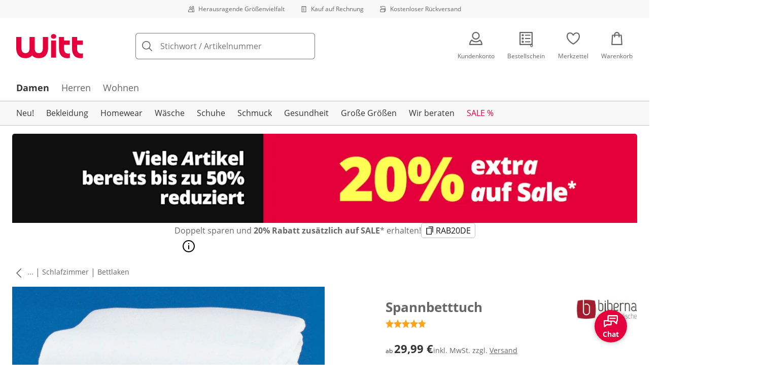

--- FILE ---
content_type: text/javascript
request_url: https://cdn.wcc.witt-weiden.de/_next/static/chunks/app/(dynamic)/layout-bb7aa6d579d9d25f.js
body_size: 7427
content:
(self.webpackChunk_N_E=self.webpackChunk_N_E||[]).push([[7328,8958],{5938:(e,n,t)=>{"use strict";t.d(n,{YQ:()=>r,d7:()=>o});var i=t(88983);function r(e,n,r,a){var o=this,l=(0,i.useRef)(null),s=(0,i.useRef)(0),d=(0,i.useRef)(0),u=(0,i.useRef)(null),c=(0,i.useRef)([]),m=(0,i.useRef)(),v=(0,i.useRef)(),f=(0,i.useRef)(e),p=(0,i.useRef)(!0),g=(0,i.useRef)(),h=(0,i.useRef)();f.current=e;var k="u">typeof window,x=!n&&0!==n&&k;if("function"!=typeof e)throw TypeError("Expected a function");n=+n||0;var y=!!(r=r||{}).leading,b=!("trailing"in r)||!!r.trailing,S=!!r.flushOnExit&&b,F="maxWait"in r,C="debounceOnServer"in r&&!!r.debounceOnServer,w=F?Math.max(+r.maxWait||0,n):null,N=(0,i.useMemo)(function(){var e=function(e){var n=c.current,t=m.current;return c.current=m.current=null,s.current=e,d.current=d.current||e,v.current=f.current.apply(t,n)},i=function(e,n){x&&cancelAnimationFrame(u.current),u.current=x?requestAnimationFrame(e):setTimeout(e,n)},r=function(e){if(!p.current)return!1;var t=e-l.current;return!l.current||t>=n||t<0||F&&e-s.current>=w},N=function(n){return u.current=null,b&&c.current?e(n):(c.current=m.current=null,v.current)},I=function e(){var t=Date.now();if(y&&d.current===s.current&&E(),r(t))return N(t);if(p.current){var a=n-(t-l.current);i(e,F?Math.min(a,w-(t-s.current)):a)}},E=function(){a&&a({})},j=function(){if(k||C){var a,d=Date.now(),f=r(d);if(c.current=[].slice.call(arguments),m.current=o,l.current=d,S&&!g.current&&(g.current=function(){var e;"hidden"===(null==(e=t.g.document)?void 0:e.visibilityState)&&h.current.flush()},null==(a=t.g.document)||null==a.addEventListener||a.addEventListener("visibilitychange",g.current)),f){if(!u.current&&p.current)return s.current=l.current,i(I,n),y?e(l.current):v.current;if(F)return i(I,n),e(l.current)}return u.current||i(I,n),v.current}};return j.cancel=function(){var e=u.current;e&&(x?cancelAnimationFrame(u.current):clearTimeout(u.current)),s.current=0,c.current=l.current=m.current=u.current=null,e&&a&&a({})},j.isPending=function(){return!!u.current},j.flush=function(){return u.current?N(Date.now()):v.current},j},[y,F,n,w,b,S,x,k,C,a]);return h.current=N,(0,i.useEffect)(function(){return p.current=!0,function(){var e;S&&h.current.flush(),g.current&&(null==(e=t.g.document)||null==e.removeEventListener||e.removeEventListener("visibilitychange",g.current),g.current=null),p.current=!1}},[S]),N}function a(e,n){return e===n}function o(e,n,t){var o=t&&t.equalityFn||a,l=(0,i.useRef)(e),s=(0,i.useState)({})[1],d=r((0,i.useCallback)(function(e){l.current=e,s({})},[s]),n,t,s),u=(0,i.useRef)(e);return o(u.current,e)||(d(e),u.current=e),[l.current,d]}},6941:(e,n,t)=>{Promise.resolve().then(t.bind(t,69874)),Promise.resolve().then(t.bind(t,13422))},9276:e=>{e.exports=function(e,n,t,i){for(var r=e.length,a=t+(i?1:-1);i?a--:++a<r;)if(n(e[a],a,e))return a;return -1}},13422:(e,n,t)=>{"use strict";t.d(n,{default:()=>R});var i=t(87007),r=t(44442),a=t(30584),o=t(88983),l=t(34308),s=t(73718),d=t(5171),u=t(83425),c=t(82755),m=t(74299),v=t(51986),f=t(95941),p=t(29610);let g=()=>{let e="webview"===(0,c.useAtomValue)(f.runtimeAtom),{consentGroups:n}=(0,m.yD)();return(0,o.useEffect)(()=>{e&&function(e){if(e.length){let n=e.includes(v.G.Functional),t=Object.keys(v.G).map(n=>({name:String(v.G[n]),optIn:e.includes(v.G[n])}));p.S.update("settings",{tracking:{globalOptIn:n,services:t}})}}(n)},[n,e]),null};var h=t(3320),k=t(55400),x=t(51059),y=t(66529),b=t(66277),S=t.n(b),F=t(41413),C=t(17886);let w=({children:e})=>(0,i.jsx)(F.A,{locale:"de-DE",messages:C,onError:S(),children:(0,i.jsx)(i.Fragment,{children:e})});var N=t(8462),I=t(39453),E=t(70496),j=t(8195);t(57236);var A=t(69154);function P(){return(0,i.jsx)(A.VD,{position:"bottom-right"})}Object.keys(f).forEach(e=>{f[e].debugLabel=e.replace("Atom","")});let D=`//cdn.scarabresearch.com/js/${"1CEAF9F40CBD0205".trim()}/scarab-v2.js`,L=({pathname:e,searchString:n})=>{d.ZF.info({message:"User successfully navigated",args:{url:`${e}${n?`?${n}`:""}`}})};function R({children:e}){let n=(0,u.On)();return(0,o.useEffect)(()=>{(0,r.N)(d.ZF)},[]),((e=f.searchTermAtom)=>{let n=(0,I.useSearchParams)(),t=n?.get("searchTerm");(0,N.RH)([[e,t??""]],{dangerouslyForceHydrate:!0})})(),(0,j.z)(),(0,i.jsx)(y.NP,{context:"wwde",children:(0,i.jsx)(l.ID,{enableVendorPrefixes:!0,shouldForwardProp:E.M,children:(0,i.jsxs)(w,{children:[(0,i.jsx)(h.e,{}),(0,i.jsx)(x.N,{onChange:L}),(0,i.jsx)(g,{}),(0,i.jsx)(k.A,{}),n&&(0,i.jsx)(a.default,{strategy:"afterInteractive",src:D,onError:e=>{d.sz.warn({message:"Failed to load Emarsys script",args:{emarsysScriptLink:D},error:e})}}),(0,s.A)("false")&&(0,i.jsx)(P,{}),e]})})})}},15558:(e,n,t)=>{"use strict";t.d(n,{MH:()=>c,_f:()=>function e(n,t){if(!n||!t)return null;for(let i of n){if(i.id===t)return i;let n=e(i.children,t);if(n)return n}return null},fD:()=>u,pB:()=>d,zQ:()=>m});var i=t(5171),r=t(27008),a=t(40884),o=t(29538),l=t(26097),s=t(6364);function d(e,n){return function e(n,t,i=[]){for(let r of n){if(r.path===t)return[...i,r];if(r.children){let n=e(r.children,t,[...i,r]);if(n)return n}}return null}(e,(0,s.kX)(n))}function u(e,n){var t;let i,r=(i=function e(n,t){if(!n||!t)return null;for(let i of n){if(i.path===t)return i;let n=e(i.children,t);if(n)return n}return null}(t=e,n?(0,s.kX)(n):""),function e(n,t){if(!n||!t)return null;for(let i of n){if(i.children?.find(e=>e===t))return i;let n=e(i.children,t);if(n)return n}return null}(t,i));return r?.children}let c=e=>{let n=(0,a.CH)(),t=d(n,e),s=t?.[t.length-1],c=s?.children,m=c&&c.length>0?c:s?.showAsVisualCategory?u(n,e):[],v=m?.filter(e=>e.showAsVisualCategory);return v?.map(e=>{let n=(0,r.f1)((0,o.u)(`visualCategories.${e.id}`));return n?{...e,image:n}:(i.b1.warn({message:"Visual Category without image detected",type:i.Nq.PLP,args:{issueLevel:i.Yq.Business,additionalInformation:`Category name: ${e.name}. Please create a Locale Image called "visualCategories.${e.id}"`,translationKey:`visualCategories.${e.id}`,categoryName:e.name}}),null)}).filter(l.sz)||[]};function m(e){return e.filter(e=>e.isContentTitle&&!e.isHidden).map(e=>({contentTitle:e.name,children:e.children||[]}))}},18442:(e,n,t)=>{"use strict";t.d(n,{A:()=>l});var i=t(87007),r=t(88983),a=t(1535);let o=(0,r.forwardRef)(({children:e,onSubmit:n,noValidate:t,styles:r={},...o},l)=>{let s=o["data-testid"]??"";return(0,i.jsx)(a.l,{onSubmit:n,ref:l,...t?{noValidate:!0}:{},"data-testid":s,style:r,children:e})});o.displayName="BaseForm";let l=o},25012:(e,n,t)=>{"use strict";t.d(n,{Y:()=>d,t:()=>s});var i=t(79982),r=t(37209),a=t(90027),o=t(47205),l=t(88983);let s=(0,l.createContext)({}),d=(0,l.forwardRef)(function(e,n){var t,d;[e,n]=(0,i.JT)(e,n,s);let{isDisabled:u,isInvalid:c,isReadOnly:m,onHoverStart:v,onHoverChange:f,onHoverEnd:p,...g}=e;null!=u||(u=!!e["aria-disabled"]&&"false"!==e["aria-disabled"]),null!=c||(c=!!e["aria-invalid"]&&"false"!==e["aria-invalid"]);let{hoverProps:h,isHovered:k}=(0,r.M)({onHoverStart:v,onHoverChange:f,onHoverEnd:p,isDisabled:u}),{isFocused:x,isFocusVisible:y,focusProps:b}=(0,a.o)({within:!0}),S=(0,i.Sl)({...e,values:{isHovered:k,isFocusWithin:x,isFocusVisible:y,isDisabled:u,isInvalid:c},defaultClassName:"react-aria-Group"});return l.createElement("div",{...(0,o.v)(g,b,h),...S,ref:n,role:null!=(t=e.role)?t:"group",slot:null!=(d=e.slot)?d:void 0,"data-focus-within":x||void 0,"data-hovered":k||void 0,"data-focus-visible":y||void 0,"data-disabled":u||void 0,"data-invalid":c||void 0,"data-readonly":m||void 0},S.children)})},40193:(e,n,t)=>{"use strict";t.d(n,{E:()=>d,p:()=>u});var i=t(79982),r=t(26763),a=t(37209),o=t(90027),l=t(47205),s=t(88983);let d=(0,s.createContext)({}),u=(0,r.U7)(function(e,n){[e,n]=(0,i.JT)(e,n,d);let{hoverProps:t,isHovered:r}=(0,a.M)({...e,isDisabled:e.disabled}),{isFocused:u,isFocusVisible:c,focusProps:m}=(0,o.o)({isTextInput:!0,autoFocus:e.autoFocus}),v=!!e["aria-invalid"]&&"false"!==e["aria-invalid"],f=(0,i.Sl)({...e,values:{isHovered:r,isFocused:u,isFocusVisible:c,isDisabled:e.disabled||!1,isInvalid:v},defaultClassName:"react-aria-Input"});return s.createElement("input",{...(0,l.v)((e=>{let{onHoverStart:n,onHoverChange:t,onHoverEnd:i,...r}=e;return r})(e),m,t),...f,ref:n,"data-focused":u||void 0,"data-disabled":e.disabled||void 0,"data-hovered":r||void 0,"data-focus-visible":c||void 0,"data-invalid":v||void 0})})},43385:(e,n,t)=>{var i={kind:"Document",definitions:[{kind:"FragmentDefinition",name:{kind:"Name",value:"Promotion"},typeCondition:{kind:"NamedType",name:{kind:"Name",value:"Promotion"}},directives:[],selectionSet:{kind:"SelectionSet",selections:[{kind:"Field",name:{kind:"Name",value:"sys"},arguments:[],directives:[],selectionSet:{kind:"SelectionSet",selections:[{kind:"Field",name:{kind:"Name",value:"id"},arguments:[],directives:[]},{kind:"Field",name:{kind:"Name",value:"publishedAt"},arguments:[],directives:[]}]}},{kind:"Field",name:{kind:"Name",value:"decorativeTitleFont"},arguments:[],directives:[]},{kind:"Field",name:{kind:"Name",value:"title"},arguments:[],directives:[]},{kind:"Field",name:{kind:"Name",value:"styledTitle"},arguments:[],directives:[],selectionSet:{kind:"SelectionSet",selections:[{kind:"Field",name:{kind:"Name",value:"json"},arguments:[],directives:[]}]}},{kind:"Field",name:{kind:"Name",value:"text"},arguments:[],directives:[]},{kind:"Field",name:{kind:"Name",value:"callToAction"},arguments:[],directives:[]},{kind:"Field",name:{kind:"Name",value:"image"},arguments:[],directives:[],selectionSet:{kind:"SelectionSet",selections:[{kind:"FragmentSpread",name:{kind:"Name",value:"AssetFields"},directives:[]}]}},{kind:"Field",name:{kind:"Name",value:"imageCloudinary"},arguments:[],directives:[]},{kind:"Field",name:{kind:"Name",value:"assetSet"},arguments:[],directives:[],selectionSet:{kind:"SelectionSet",selections:[{kind:"FragmentSpread",name:{kind:"Name",value:"AssetSet"},directives:[]}]}},{kind:"Field",name:{kind:"Name",value:"link"},arguments:[],directives:[],selectionSet:{kind:"SelectionSet",selections:[{kind:"FragmentSpread",name:{kind:"Name",value:"InternalLink"},directives:[]},{kind:"FragmentSpread",name:{kind:"Name",value:"ExternalLink"},directives:[]}]}},{kind:"Field",name:{kind:"Name",value:"hint"},arguments:[],directives:[],selectionSet:{kind:"SelectionSet",selections:[{kind:"Field",name:{kind:"Name",value:"id"},arguments:[],directives:[]},{kind:"Field",name:{kind:"Name",value:"coupon"},arguments:[],directives:[],selectionSet:{kind:"SelectionSet",selections:[{kind:"FragmentSpread",name:{kind:"Name",value:"Coupon"},directives:[]}]}}]}},{kind:"Field",name:{kind:"Name",value:"trackingName"},arguments:[],directives:[]},{kind:"Field",name:{kind:"Name",value:"promotionTarget"},arguments:[],directives:[]},{kind:"Field",name:{kind:"Name",value:"eyecatcherType"},arguments:[],directives:[]},{kind:"Field",name:{kind:"Name",value:"productId"},arguments:[],directives:[]},{kind:"Field",name:{kind:"Name",value:"eyecatcherRichText"},arguments:[],directives:[],selectionSet:{kind:"SelectionSet",selections:[{kind:"Field",name:{kind:"Name",value:"json"},arguments:[],directives:[]}]}},{kind:"Field",name:{kind:"Name",value:"eyecatcherDesign"},arguments:[],directives:[]},{kind:"Field",name:{kind:"Name",value:"categoryImageLink"},arguments:[],directives:[],selectionSet:{kind:"SelectionSet",selections:[{kind:"Field",name:{kind:"Name",value:"categoryId"},arguments:[],directives:[]},{kind:"Field",name:{kind:"Name",value:"categoryImage"},arguments:[],directives:[]},{kind:"Field",name:{kind:"Name",value:"type"},arguments:[],directives:[]}]}},{kind:"Field",name:{kind:"Name",value:"additionalLinksCollection"},arguments:[],directives:[],selectionSet:{kind:"SelectionSet",selections:[{kind:"Field",name:{kind:"Name",value:"items"},arguments:[],directives:[],selectionSet:{kind:"SelectionSet",selections:[{kind:"FragmentSpread",name:{kind:"Name",value:"InternalLink"},directives:[]},{kind:"FragmentSpread",name:{kind:"Name",value:"ExternalLink"},directives:[]}]}}]}},{kind:"Field",name:{kind:"Name",value:"layoutColorPicker"},arguments:[],directives:[]},{kind:"Field",name:{kind:"Name",value:"pinnedProductIDs"},arguments:[],directives:[]}]}}],loc:{start:0,end:619}};i.loc.source={body:'#import "./Asset.cf.gql"\n#import "./AssetSet.cf.gql"\n#import "./Coupon.cf.gql"\n#import "./InternalLink.cf.gql"\n#import "./ExternalLink.cf.gql"\nfragment Promotion on Promotion{sys{id publishedAt}decorativeTitleFont title styledTitle{json}text callToAction image{...AssetFields}imageCloudinary assetSet{...AssetSet}link{...InternalLink ...ExternalLink}hint{id coupon{...Coupon}}trackingName promotionTarget eyecatcherType productId eyecatcherRichText{json}eyecatcherDesign categoryImageLink{categoryId categoryImage type}additionalLinksCollection{items{...InternalLink ...ExternalLink}}layoutColorPicker pinnedProductIDs}',name:"GraphQL request",locationOffset:{line:1,column:1}};var r={};function a(e){return e.filter(function(e){if("FragmentDefinition"!==e.kind)return!0;var n=e.name.value;return!r[n]&&(r[n]=!0,!0)})}i.definitions=i.definitions.concat(a(t(28052).definitions)),i.definitions=i.definitions.concat(a(t(79876).definitions)),i.definitions=i.definitions.concat(a(t(95670).definitions)),i.definitions=i.definitions.concat(a(t(10745).definitions)),i.definitions=i.definitions.concat(a(t(74847).definitions));var o={};function l(e,n){for(var t=0;t<e.definitions.length;t++){var i=e.definitions[t];if(i.name&&i.name.value==n)return i}}i.definitions.forEach(function(e){if(e.name){var n=new Set;!function e(n,t){if("FragmentSpread"===n.kind)t.add(n.name.value);else if("VariableDefinition"===n.kind){var i=n.type;"NamedType"===i.kind&&t.add(i.name.value)}n.selectionSet&&n.selectionSet.selections.forEach(function(n){e(n,t)}),n.variableDefinitions&&n.variableDefinitions.forEach(function(n){e(n,t)}),n.definitions&&n.definitions.forEach(function(n){e(n,t)})}(e,n),o[e.name.value]=n}}),e.exports=i,e.exports.Promotion=function(e,n){var t={kind:e.kind,definitions:[l(e,n)]};e.hasOwnProperty("loc")&&(t.loc=e.loc);var i=o[n]||new Set,r=new Set,a=new Set;for(i.forEach(function(e){a.add(e)});a.size>0;){var s=a;a=new Set,s.forEach(function(e){r.has(e)||(r.add(e),(o[e]||new Set).forEach(function(e){a.add(e)}))})}return r.forEach(function(n){var i=l(e,n);i&&t.definitions.push(i)}),t}(i,"Promotion")},46293:(e,n,t)=>{"use strict";t.d(n,{Nu:()=>f,l9:()=>c,lR:()=>m,rI:()=>v});var i=t(76861),r=t(53009),a=t(65569),o=t(34308),l=t(30082),s=t(46241),d=t(84213),u=t(30521);let c=(0,o.Ay)(i.$).withConfig({componentId:"sc-54f59ccd-0"})(["",";",";align-items:center;background:",";border:1px solid ",";border-radius:5px;color:",";contain:inline-size;display:flex;flex:1;justify-content:space-between;line-height:1.6;max-height:",";min-width:0;overflow:hidden;position:relative;text-align:center;text-overflow:ellipsis;width:100%;min-height:50px;outline-style:solid;outline-width:1px;outline-color:transparent;transition:all 100ms ease-in !important;color:",";&&[aria-expanded='true']{border-radius:5px 5px 0px 0px;outline-color:",";}&[data-focused='true']{background:",";}&&[data-focused='true'],&&[data-hovered='true']{outline:1px solid ",";cursor:pointer;box-shadow:none;}&&[data-focus-visible='true']{outline:1px solid ",";",";}&&[data-disabled='true']{outline:1px solid ",";color:",";}"," svg.trigger-arrow{position:absolute;right:10px;flex:0 0 auto;}& > span{max-width:90%;overflow:hidden;text-overflow:ellipsis;white-space:nowrap;}@media (hover:hover){transition:background-color ",";&:hover{background-color:",";}}"],s.IQ,(0,l.Zz)(l.Il,l.xe),({theme:e})=>(0,d.RC)({theme:e}),({theme:e,error:n})=>(0,d.Il)({theme:e,error:!!n}),({theme:e})=>(0,d.Ay)({theme:e}),s.GY,({theme:e})=>(0,d.Ay)({theme:e,placeholder:!0}),({theme:e})=>(0,d.Il)({theme:e,expanded:!0}),d.RC,({theme:e})=>(0,d.Il)({theme:e,hovered:!0}),({theme:e})=>(0,d.Il)({theme:e,hovered:!0}),({theme:e})=>(0,u._l)(e),({theme:e})=>(0,d.Il)({theme:e,disabled:!0}),({theme:e})=>(0,d.Ay)({theme:e,placeholder:!0}),({theme:e,hasValue:n})=>n&&(0,o.AH)(["&&{color:",";outline-width:1px !important;outline-color:"," !important;}"],({theme:e})=>(0,d.Ay)({theme:e,hasValue:!0}),(0,d.Il)({theme:e,hasValue:!0})),({theme:e})=>e.transitions.short,({theme:e})=>e.colors.grayLighter),m=(0,o.Ay)(r.A).withConfig({componentId:"sc-54f59ccd-1"})(["background:",";border:1px solid ",";border-radius:0px 0px 5px 5px;max-height:60vh;overflow-y:auto;text-align:center;cursor:pointer;width:calc(var(--trigger-width) + 2px);transform:translateX(-1px);"],({theme:e})=>e.colors.white,({theme:e})=>e.colors.gray),v=(0,o.Ay)(a.qF).attrs({"data-testid":"select-listbox"}).withConfig({componentId:"sc-54f59ccd-2"})(["margin:5px;box-shadow:none;padding:",";&&{box-shadow:none;}"],({theme:e})=>`${e.space.xsmall} 0`),f=(0,o.Ay)(a.nh).withConfig({componentId:"sc-54f59ccd-3"})(["padding:",";font-size:",";padding:16px;&&[aria-selected='true'],&&[data-focused='true'],&&[data-hovered='true']{box-shadow:none;background:",";}&&[data-focus-visible='true']{","}"],({theme:e})=>`${e.space.small}`,({theme:e})=>`${e.fontSizes.medium}`,({theme:e})=>e.colors.grayLighter,e=>(0,u._l)(e.theme))},51059:(e,n,t)=>{"use strict";t.d(n,{N:()=>a});var i=t(39453),r=t(88983);let a=({onChange:e})=>{let n=(0,i.usePathname)(),t=(0,i.useSearchParams)(),a=t?decodeURIComponent(t.toString()):null;return(0,r.useEffect)(()=>{e({pathname:n,searchString:a})},[n,a]),null}},57764:(e,n,t)=>{"use strict";t.d(n,{j:()=>r});var i,r=((i={}).Server="Server",i.NoVariantSelected="NoVariantSelected",i.GiftAlreadyInBasket="GiftAlreadyInBasket",i.VariantSoldOut="VariantSoldOut",i.QuantityMoreThanStock="QuantityMoreThanStock",i.InvalidDisplayNumber="InvalidDisplayNumber",i.QuantityLimitExceeded="QuantityLimitExceeded",i)},63196:(e,n,t)=>{"use strict";t.d(n,{M:()=>d});var i=t(87007),r=t(88983),a=t(34308),o=t(30082),l=t(5503);let s=a.Ay.div.withConfig({componentId:"sc-f92e85de-0"})(["",""],(0,o.Zz)(o.xe,o.VL,o.fq)),d=({children:e,...n})=>{let t=(0,r.useMemo)(()=>(0,l.qC)(n),[n]);return Object.keys(t).length>0?(0,i.jsx)(s,{...t,children:e}):(0,i.jsx)(i.Fragment,{children:e})}},73421:(e,n,t)=>{"use strict";t.d(n,{K:()=>a});var i=t(87007);let r=t(34308).Ay.div.withConfig({componentId:"sc-87da6b72-0"})(["",";margin-top:",";color:",";font-weight:700;font-size:",";line-height:160%;"],e=>e.$inForm&&"position: absolute",e=>e.theme.space.x3small,e=>e.theme.colors.red,e=>e.theme.fontSizes.xsmall),a=({id:e,error:n,inForm:t})=>(0,i.jsx)(r,{id:e,"data-testid":"input-error-message-text","data-trackid":"input-error-message-text",$inForm:t,children:n})},83390:(e,n,t)=>{"use strict";t.d(n,{v:()=>m});var i=t(96127),r=t(45591),a=t(47205),o=t(88983),l=t(56430),s=t(75841),d=t(43847),u=t(42928),c=t(37131);function m(e,n){var t;let{inputElementType:m="input",isDisabled:v=!1,isRequired:f=!1,isReadOnly:p=!1,type:g="text",validationBehavior:h="aria"}=e,[k,x]=(0,l.P)(e.value,e.defaultValue||"",e.onChange),{focusableProps:y}=(0,d.Wc)(e,n),b=(0,c.KZ)({...e,value:k}),{isInvalid:S,validationErrors:F,validationDetails:C}=b.displayValidation,{labelProps:w,fieldProps:N,descriptionProps:I,errorMessageProps:E}=(0,s.M)({...e,isInvalid:S,errorMessage:e.errorMessage||F}),j=(0,i.$)(e,{labelable:!0}),A={type:g,pattern:e.pattern},[P]=(0,o.useState)(k);return(0,r.F)(n,null!=(t=e.defaultValue)?t:P,x),(0,u.X)(e,b,n),{labelProps:w,inputProps:(0,a.v)(j,"input"===m?A:void 0,{disabled:v,readOnly:p,required:f&&"native"===h,"aria-required":f&&"aria"===h||void 0,"aria-invalid":S||void 0,"aria-errormessage":e["aria-errormessage"],"aria-activedescendant":e["aria-activedescendant"],"aria-autocomplete":e["aria-autocomplete"],"aria-haspopup":e["aria-haspopup"],"aria-controls":e["aria-controls"],value:k,onChange:e=>x(e.target.value),autoComplete:e.autoComplete,autoCapitalize:e.autoCapitalize,maxLength:e.maxLength,minLength:e.minLength,name:e.name,form:e.form,placeholder:e.placeholder,inputMode:e.inputMode,autoCorrect:e.autoCorrect,spellCheck:e.spellCheck,[parseInt(o.version,10)>=17?"enterKeyHint":"enterkeyhint"]:e.enterKeyHint,onCopy:e.onCopy,onCut:e.onCut,onPaste:e.onPaste,onCompositionEnd:e.onCompositionEnd,onCompositionStart:e.onCompositionStart,onCompositionUpdate:e.onCompositionUpdate,onSelect:e.onSelect,onBeforeInput:e.onBeforeInput,onInput:e.onInput,...y,...N}),descriptionProps:I,errorMessageProps:E,isInvalid:S,validationErrors:F,validationDetails:C}}},85873:(e,n,t)=>{"use strict";t.d(n,{A:()=>v});var i=t(87007),r=t(54418),a=t(88983),o=t(35321),l=t(73421),s=t(2204),d=t(63196),u=t(12546),c=t(46293);let m=(0,r.default)(()=>Promise.all([t.e(6860),t.e(5626),t.e(4760),t.e(3845),t.e(5703),t.e(671)]).then(t.bind(t,60671)).then(e=>e.Select),{loadableGenerated:{webpack:()=>[null]},ssr:!0,loading:()=>(0,i.jsx)(i.Fragment,{children:(0,i.jsx)(c.l9,{"data-testid":"select-trigger-button"})})}),v=function({options:e=[],error:n,id:t,label:r,value:v,onChange:f,onOpenChange:p,required:g,name:h,disabled:k,children:x,placeholder:y,selectRef:b,selectedDisplay:S,...F}){let C,w=(0,a.useRef)(null),N=Object.keys(C=e.reduce((e,n)=>{let t=n.group??"undefined";return(e[t]=e[t]??[]).push(n),e},{})).map(e=>(0,i.jsx)(a.Fragment,{children:C[e].map(({value:e,label:n})=>(0,i.jsx)(c.Nu,{id:e,children:n??e},e))},e)),I=!!n,E=I&&"string"==typeof n&&t?`${t}-error`:void 0;return(0,i.jsxs)(d.M,{...F,children:[r&&(0,i.jsx)(s.A,{id:`${t}-label`,htmlFor:t,required:g,children:r}),(0,i.jsx)(m,{isDisabled:k,selectedKey:v??"",defaultSelectedKey:v,"aria-label":F["aria-label"]??"select",onSelectionChange:e=>{f?.({target:{value:e,name:h}})},onOpenChange:p,style:{width:"100%"},children:({isOpen:e})=>(0,i.jsxs)(i.Fragment,{children:[(0,i.jsxs)(c.l9,{id:`${t}-trigger`,error:n,"aria-describedby":E,"aria-labelledby":`${t}-label ${t}-trigger`,"data-testid":F["data-testid"]??"select-trigger-button",ref:w,hasValue:!!v,children:[S??(0,i.jsx)(o.yv,{children:({defaultChildren:e,isPlaceholder:n})=>n?y:e}),(0,i.jsx)(u.A,{icon:e?"arrowUp":"arrowDown","aria-hidden":!0,width:"16px",height:"16px",color:k?"gray":"grayDark"})]}),(0,i.jsx)(c.lR,{placement:"bottom start",offset:2,shouldFlip:!0,children:x?(0,i.jsx)(i.Fragment,{children:x}):(0,i.jsx)(c.rI,{"data-testid":"select-listbox",selectionMode:"single",selectedKeys:v?[v]:[],children:N})})]})}),I&&"boolean"!=typeof n&&(0,i.jsx)(l.K,{id:E,error:n,inForm:!0})]})}}},e=>{e.O(0,[5791,5347,4605,1821,2603,2122,5434,8312,3763,4947,6970,1174,5321,4092,8477,6860,6609,2500,3220,8172,428,6004,5286,3086,9827,9874,6854,1518,7018,7358],()=>e(e.s=6941)),_N_E=e.O()}]);

--- FILE ---
content_type: text/javascript
request_url: https://cdn.wcc.witt-weiden.de/_next/static/chunks/428-2c3b3655e21fff3a.js
body_size: 6594
content:
"use strict";(self.webpackChunk_N_E=self.webpackChunk_N_E||[]).push([[428],{3320:(e,t,o)=>{o.d(t,{e:()=>i,g:()=>l});var r=o(87007),a=o(39453),n=o(88983);function i(){let e=(0,a.usePathname)();return(0,n.useEffect)(()=>{let e;window?.scrollY===0&&(e=document.getElementById("route-change-target"))&&(e.tabIndex=-1,e.focus())},[e]),(0,r.jsx)("span",{id:"route-change-target"})}let l=e=>{e&&Array.from(e.querySelectorAll("a[href], button:not([disabled]), input:not([disabled]), select:not([disabled]), textarea:not([disabled]), *[tabindex], *[contenteditable]")).filter(e=>e?.getBoundingClientRect().height>0)[0]?.focus()}},8195:(e,t,o)=>{o.d(t,{P:()=>c,z:()=>d});var r=o(58467),a=o(88983),n=o(94402),i=o(74299),l=o(20617),s=o(93685);function c(e,t){(0,r.YH)({event:{schema:s.SB,data:{action:e,selection:t}}})}function d(){let{loading:e}=(0,i.yD)(),t=!!(0,l.Ri)("OptanonAlertBoxClosed");(0,a.useEffect)(()=>{t||e||c(n.bi.Visible)},[e])}},20617:(e,t,o)=>{o.d(t,{S8:()=>c,NH:()=>s,o7:()=>u,U1:()=>m,Ri:()=>h,p1:()=>f,jK:()=>g,TV:()=>d});var r=o(70269),a=o(74490),n=o.n(a),i=o(53148);function l(e=!0,t=!0){let o=t?{maxAge:Number(n()("90d"))}:{};return(0,i.DL)()?{...o,secure:!0,sameSite:"none"}:(0,i.b5)()?{...o,secure:!0,httpOnly:e,domain:".witt-weiden.de",sameSite:"none"}:{...o,secure:!0,httpOnly:e,domain:".witt-weiden.de",sameSite:"lax"}}let s="smartbanner_consent",c="OptanonConsent";function d(e,t,o){r.A.set(e,t,{...l(!1,!1),expires:o})}function u(e){r.A.remove(e,{...l(!1,!1)})}function m(e,t,o){try{e.cookies[o]=void 0,t.cookie(o,void 0,{...l,expires:new Date(0),maxAge:0})}catch(e){}}function h(e){return r.A.get(e)}function g(e,t,o,r,a){r&&a?function(e,t,o,r,a){var i={...l(!1),maxAge:a&&Number(n()(`${a}d`))};try{e.cookies[o]=r,"cookie"in t&&t.cookie(o,r,i)}catch(e){}}(r,a,e,t,o):i.oc&&d(e,t,o)}function f(e,t){return!i.oc&&t?t[e]:h(e)}},26554:(e,t,o)=>{o.d(t,{D:()=>a});var r=o(97662);let a=e=>{let t=e.cookies.OptanonConsent;return(0,r.x)(t)}},27467:(e,t,o)=>{o.d(t,{F:()=>w});var r=o(1949),a=o.n(r),n=o(87543),i=o(22817),l=o(92819);let s={tokens:{colors:{primary:{value:"#4B6A74"},primaryDark:{value:"#3A525A"},sale:{value:"#CD2F4E"}},fonts:{primary:{value:"var(--font-open-sans)"},decorative:{value:"var(--font-pf-marlet-display)"},price:{value:"var(--font-open-sans)"}},radii:{none:{value:"0"},small:{value:"0"},medium:{value:"0"},large:{value:"0"}},layoutColors:{...(0,i.L)({...l.Or,...l.mb},({backgroundColor:e,color:t})=>({backgroundColor:{value:e},color:{value:t}}))}}};var c=o(11017);let d={colors:(0,i.L)(s.tokens.colors,({value:e})=>e),fonts:(0,i.L)(s.tokens.fonts,({value:e})=>e),headline:{h1:{textTransform:"uppercase"},h1decorative:{fontSize:["x5large",null,"x6large"],fontWeight:400,textTransform:"none",lineHeight:1.2,marginBottom:["xsmall",null,"small"]},h2decorative:{fontSize:["x4large",null,"x5large"],fontWeight:400,textTransform:"none",lineHeight:1.2,marginBottom:"xsmall"},h3decorative:{fontSize:["x3large",null,"x4large"],fontWeight:400,textTransform:"none",lineHeight:1.2,marginBottom:"xsmall"},h4decorative:{fontSize:["x2large",null,"x3large"],fontWeight:400,textTransform:"none",lineHeight:1.2,marginBottom:"xsmall"},h5decorative:{fontSize:["xlarge",null,"x2large"],fontWeight:400,textTransform:"none",lineHeight:1.2,marginBottom:"xsmall"},h6decorative:{fontSize:["xlarge",null,"x2large"],fontWeight:400,textTransform:"none",lineHeight:1.2,marginBottom:"xsmall"}},radii:(0,i.L)(s.tokens.radii,({value:e})=>e),header:{brandLogo:{width:["72px","72px","96px","98px"],height:["36px","36px","45px","64px"]}},reco:{assortmentCardsComponent:c.NI.DefaultCard}},u={tokens:{colors:{primary:{value:"#121037"},primaryDark:{value:"#2B3E6B"},grayLighter:{value:"#f3f2ec"},grayLight:{value:"#dfdcd1"},gray:{value:"#b9b4a5"},grayDark:{value:"#73726d"},grayDarker:{value:"#40403f"},white:{value:"#ffffff"},sale:{value:"#D61232"},textColor:{value:"#121037"},textColorLight:{value:"#121037"}},fonts:{primary:{value:"var(--font-mulish)"},decorative:{value:"var(--font-mulish)"},price:{value:"var(--font-mulish)"}},radii:{none:{value:"0"},small:{value:"0"},medium:{value:"0"},large:{value:"0"}},layoutColors:{...(0,i.L)({...l.Or,...l.SB},({backgroundColor:e,color:t})=>({backgroundColor:{value:e},color:{value:t}}))}}},m={colors:(0,i.L)(u.tokens.colors,({value:e})=>e),fonts:(0,i.L)(u.tokens.fonts,({value:e})=>e),header:{brandLogo:{width:["72px","72px","78px","119px"],height:["22px","22px","38px","58px"]},backgroundColor:"primary",color:"white",linkHover:{color:"white"},search:{button:"default"}},basket:{navTools:{colorVariantActive:"new"}},breadcrumb:{color:"textColor"},headline:{h1decorative:{fontSize:["x3large",null,"x4large"],fontWeight:400,textTransform:"none",lineHeight:1.3,marginBottom:["medium",null,"large"]},h2decorative:{fontSize:["x2large",null,"x3large","x4large"],fontWeight:400,textTransform:"none",lineHeight:1.3,marginBottom:"small"},h3decorative:{fontSize:["xlarge",null,"x2large"],fontWeight:400,textTransform:"none",lineHeight:1.3,marginBottom:"small"},h4decorative:{fontSize:"large",fontWeight:400,textTransform:"none",lineHeight:1.3,marginBottom:"small"},h5decorative:{fontSize:"medium",fontWeight:700,textTransform:"none",lineHeight:1.3,marginBottom:"small"},h6decorative:{fontSize:"small",fontWeight:700,textTransform:"none",lineHeight:1.3,marginBottom:"small"}},list:{color:"textColor"},miniPdp:{logoName:"brand_inverted"},navigation:{level1:{backgroundColor:"primary",item:{color:"white",focus:{color:"white"},borderBottomColor:"white"}},level2:{backgroundColor:"primary",borderTopColor:"white",borderBottomColor:"primary",item:{color:"white",focus:{color:"white"},borderBottomColor:"white"}},arrow:{borderColor:"white"},item:{highlight:{color:"white"}}},offCanvas:{content:{color:"textColor"}},formControls:{label:{color:"textColor"},checked:{backgroundColor:"primary",borderColor:"primary"}},newsletter:{banner:{color:"textColor"}},dof:{articleNumber:{color:"textColor"}},price:{old:{color:"textColor"},normal:{color:"textColor"}},radii:(0,i.L)(u.tokens.radii,({value:e})=>e),modal:{small:{borderRadius:"none"},medium:{borderRadius:"none"},large:{borderRadius:"none"}},uspBanner:{color:"textColor",backgroundColor:"grayLight"},reco:{assortmentCardsComponent:c.NI.LinkCard}},h={tokens:{colors:{primary:{value:"#863761"},primaryDark:{value:"#680539"}},radii:{none:{value:"0"},small:{value:"0"},medium:{value:"0"},large:{value:"0"}},layoutColors:{...(0,i.L)({...l.Or,...l.wl},({backgroundColor:e,color:t})=>({backgroundColor:{value:e},color:{value:t}}))}}},g={colors:(0,i.L)(h.tokens.colors,({value:e})=>e),radii:(0,i.L)(h.tokens.radii,({value:e})=>e),header:{brandLogo:{width:["80.7px","89.67px","89.67px","134.5px"],height:["36px","40px","40px","60px"]}},headline:{h1:{fontWeight:700,textTransform:"uppercase"},h2:{fontWeight:700,textTransform:"uppercase"},h1decorative:{fontSize:["x3large",null,"x4large"],fontWeight:700,textTransform:"uppercase",lineHeight:1.3,marginBottom:["medium",null,"large"]},h2decorative:{fontSize:["x2large",null,"x3large"],fontWeight:700,textTransform:"uppercase",lineHeight:1.3,marginBottom:"small"},h3decorative:{fontSize:["xlarge",null,"x2large"],fontWeight:400,textTransform:"none",lineHeight:1.3,marginBottom:"small"},h4decorative:{fontSize:"large",fontWeight:400,textTransform:"none",lineHeight:1.3,marginBottom:"small"},h5decorative:{fontSize:"medium",fontWeight:700,textTransform:"none",lineHeight:1.3,marginBottom:"small"},h6decorative:{fontSize:"small",fontWeight:700,textTransform:"none",lineHeight:1.3,marginBottom:"small"}},newsletterBanner:{backgroundColor:"grayLight"}},f={tokens:{colors:{primary:{value:"#D50D22"},primaryDark:{value:"#A31D1A"},sale:{value:"#D50D22"}},fonts:{primary:{value:"var(--font-open-sans)"},decorative:{value:"var(--font-rift-soft-bold)"},price:{value:"var(--font-open-sans-condensed)"}},radii:{none:{value:"0"},small:{value:"0"},medium:{value:"0"},large:{value:"0"}},layoutColors:{...(0,i.L)({...l.Or,...l.Zc},({backgroundColor:e,color:t})=>({backgroundColor:{value:e},color:{value:t}}))}}},p={colors:(0,i.L)(f.tokens.colors,({value:e})=>e),eyecatcher:{hasTriangle:!0,usePriceFont:!0},fonts:(0,i.L)(f.tokens.fonts,({value:e})=>e),headline:{h1decorative:{lineHeight:1.2,marginBottom:"xsmall"},h2decorative:{lineHeight:1.2},h3decorative:{lineHeight:1.2,marginBottom:["x2small",null,"xsmall"]},h4decorative:{lineHeight:1.2,marginBottom:"x2small"},h5decorative:{lineHeight:1.2,marginBottom:"x2small"},h6decorative:{lineHeight:1.2,marginBottom:"x2small"}},price:{discount:{fontSize:5,fontWeight:700,fontFamily:"price"},saving:{fontSize:5,fontWeight:700,fontFamily:"price",lineHeight:1},old:{fontSize:5,fontWeight:700,fontFamily:"price"},normal:{fontSize:5,fontWeight:700,fontFamily:"price"},reduced:{fontSize:7,fontWeight:700,fontFamily:"price"},default:{fontSize:7,fontWeight:700,fontFamily:"price"},total:{fontSize:6,fontWeight:700,fontFamily:"price",lineHeight:1},large:{fontSize:["28px","28px","32px"],fontWeight:700,fontFamily:"price"},atbReduced:{fontSize:6,fontFamily:"price"},atbDefault:{fontSize:6,fontFamily:"price"}},slider:{buttons:{opacity:1},overlay:{background:"white"}},header:{brandLogo:{width:["sanl","sase"].includes("wwde")?["72px","72px","96px","130px"]:["72px","72px","96px","180px"],height:["sanl","sase"].includes("wwde")?["36px","36px","45px","65px"]:["25px","26px","34px","65px"]}},radii:(0,i.L)(f.tokens.radii,({value:e})=>e)},v={tokens:{colors:{primary:{value:"#D50D22"},primaryDark:{value:"#A31D1A"},sale:{value:"#D50D22"}},fonts:{primary:{value:"var(--font-open-sans)"},decorative:{value:"var(--font-rift-soft-bold)"},price:{value:"var(--font-open-sans-condensed)"}},radii:{none:{value:"0"},small:{value:"0"},medium:{value:"0"},large:{value:"0"}},layoutColors:{...(0,i.L)({...l.Or,...l.Zc},({backgroundColor:e,color:t})=>({backgroundColor:{value:e},color:{value:t}}))}}},x={colors:(0,i.L)(v.tokens.colors,({value:e})=>e),eyecatcher:{hasTriangle:!0,usePriceFont:!0},fonts:(0,i.L)(v.tokens.fonts,({value:e})=>e),headline:{h1decorative:{lineHeight:1.2,marginBottom:"xsmall"},h2decorative:{lineHeight:1.2},h3decorative:{lineHeight:1.2,marginBottom:["x2small",null,"xsmall"]},h4decorative:{lineHeight:1.2,marginBottom:"x2small"},h5decorative:{lineHeight:1.2,marginBottom:"x2small"},h6decorative:{lineHeight:1.2,marginBottom:"x2small"}},price:{discount:{fontSize:5,fontWeight:700,fontFamily:"price"},saving:{fontSize:5,fontWeight:700,fontFamily:"price",lineHeight:1},old:{fontSize:5,fontWeight:700,fontFamily:"price"},normal:{fontSize:5,fontWeight:700,fontFamily:"price"},reduced:{fontSize:7,fontWeight:700,fontFamily:"price"},default:{fontSize:7,fontWeight:700,fontFamily:"price"},total:{fontSize:6,fontWeight:700,fontFamily:"price",lineHeight:1},large:{fontSize:["28px","28px","32px"],fontWeight:700,fontFamily:"price"},atbReduced:{fontSize:6,fontFamily:"price"},atbDefault:{fontSize:6,fontFamily:"price"}},slider:{buttons:{opacity:1},overlay:{background:"white"}},header:{brandLogo:{width:["68px","72px","88px","132px"],height:["24px","26px","32px","48px"]}},radii:(0,i.L)(v.tokens.radii,({value:e})=>e)},b={tokens:{colors:{primary:{value:"#E4003C"},primaryDark:{value:"#B1002F"},redLight:{value:"#FFE4EB"},red:{value:"#E4003C"},sale:{value:"#E4003C"}},fonts:{primary:{value:"var(--font-open-sans)"},decorative:{value:"var(--font-moonflower)"},price:{value:"var(--font-moonflower)"}},layoutColors:{...(0,i.L)({...l.Or,...l.xw},({backgroundColor:e,color:t})=>({backgroundColor:{value:e},color:{value:t}}))}}},y={colors:(0,i.L)(b.tokens.colors,({value:e})=>e),fonts:(0,i.L)(b.tokens.fonts,({value:e})=>e),qrCode:{showLogo:!0},newsletterBanner:{backgroundColor:"grayLight"}};function w(e){let t=a()(c.zQ,function(e){switch(e){case"creationl":return d;case"heine":return m;case"siehan":return p;case"wittinternational":return x;case"sheego":return g;case"wittweiden":return y;default:return{}}}(function(e){switch(e){case"clde":return"creationl";case"heat":case"hech":case"hede":case"hech-fr":case"henl":return"heine";case"saat":case"sach":case"sade":case"sanl":case"sase":return"siehan";case"sacz":case"sask":return"wittinternational";case"sgde":return"sheego";case"wwat":case"wwch":case"wwde":case"wwnl":return"wittweiden";default:return""}}(e)),{arrayMerge:n.Ik});return function e(t,o){return Object.keys(t).reduce((r,a)=>{let n=t[a];return Array.isArray(n)?{...r,[a]:n}:"object"==typeof n?{...r,[a]:e(n,o)}:["color","backgroundColor","borderColor","borderBottomColor","borderTopColor"].includes(a)&&o[n]?{...r,[a]:o[n]}:{...r,[a]:n}},{})}(t,t.colors)}},29610:(e,t,o)=>{o.d(t,{S:()=>i});var r=o(53148);let a=["userInfo","purchaseCompleted","sharing","settings"],n=()=>r.oc&&void 0!==window.OGWebBridge,i={update(e,t){if(!n())return;let o=t;a.includes(e)&&(o=JSON.stringify(o)),window.OGWebBridge.update(e,o)},get:e=>n()&&void 0!==window.OGWebBridge.get?window.OGWebBridge.get(e):Promise.resolve()}},42823:(e,t,o)=>{o.d(t,{Hb:()=>r,Rz:()=>c,Xq:()=>n,Xz:()=>a,gj:()=>i,sQ:()=>l,u4:()=>s});let r=30,a="ecc",n="eccCurrent",i="eccPaid",l="eccMarketing",s="eccCurrentMarketing",c="eccPaidMarketing"},51986:(e,t,o)=>{o.d(t,{G:()=>a});var r,a=((r={}).Necessary="C0001",r.Performance="C0002",r.Functional="C0003",r.Targeting="C0004",r.SocialMedia="C0005",r.GoogleAnalytics="GA01",r.Userlike="US01",r.Emarsys="S1090",r)},55400:(e,t,o)=>{let r,a,n;o.d(t,{$:()=>c,A:()=>d});var i=o(39453),l=o(88983),s=o(53148);let c=(r=null,a=null,n=null,{trackPageVisit:(e,t,o)=>{if(!s.oc)return;let l={pathname:e,dynamicParams:t,searchParams:o||new i.ReadonlyURLSearchParams};a?.pathname!==e&&(n=a,a=l,e.startsWith("/p/")&&t.id||(r=l))},isFromProductListingPage:()=>{var e;return e=n?.pathname??"",!!(n?.dynamicParams||{}).categoryPath||"/search"===e},getPDPReferrer:()=>r||void 0,getPreviousPage:()=>n||void 0}),d=()=>{let e=(0,i.usePathname)(),t=(0,i.useSearchParams)(),o=(0,i.useParams)();return(0,l.useEffect)(()=>{e&&t&&o&&c.trackPageVisit(e,o,t)},[e]),null}},66529:(e,t,o)=>{o.d(t,{NP:()=>d,zQ:()=>u.zQ});var r=o(87007);o(63698);var a=o(34308),n=o(27467),i=o(30521),l=o(57500);let s=(0,a.AH)(["@supports (-webkit-hyphens:none) and (not (overflow-x:clip)){overflow-x:hidden;}@supports (overflow-x:clip){overflow-x:clip;}"]),c=(0,a.DU)(['*{box-sizing:border-box;-webkit-tap-highlight-color:transparent;}:focus:not(:focus-visible){outline:none;}input,textarea,select{outline:none;}button:focus-visible,[role="button"]:focus-visible,a:focus-visible,[tabindex]:focus-visible{',';}[tabindex="-1"]:focus{outline:none;box-shadow:none;}html{font-size:',"px;",";}body{",";color:",";font-weight:400;font-family:",";line-height:1.6;background-color:",";margin:0;}"],({theme:e})=>(0,i._l)(e),l.f,s,s,e=>e.theme.colors.textColorLight,e=>e.theme.fonts.primary,e=>e.theme.backgroundColor);a.Ay.div.withConfig({componentId:"sc-e9b97e21-0"})(["color:",";font-family:",";background-color:",";"],e=>e.theme.colors.textColorLight,e=>e.theme.fonts.primary,e=>e.theme.backgroundColor);let d=({context:e,children:t})=>{let o=(0,n.F)(e);return(0,r.jsxs)(a.NP,{theme:o,children:[t,(0,r.jsx)(c,{})]})};var u=o(11017)},74299:(e,t,o)=>{o.d(t,{getConsentGroupsFromCookie:()=>f,yD:()=>p});var r=o(82755),a=o(88983),n=o(5171),i=o(88214),l=o(42823),s=o(94402),c=o(20617),d=o(8195),u=o(95941),m=o(51986),h=o(97662);let g=[m.G.Performance,m.G.Functional,m.G.Targeting,m.G.SocialMedia],f=()=>{let e=(0,c.Ri)(c.S8);return(0,h.x)(e)},p=()=>{let[e,t]=(0,a.useState)(!0),[o,f]=(0,a.useState)(),[p,v]=(0,a.useState)(),[x,b]=(0,a.useState)(),[y,w]=(0,r.useAtom)(u.consentGroupsInternalAtom);return(0,a.useEffect)(()=>{try{let e=(0,c.Ri)(c.S8);if(e){let o=(0,h.x)(e);w(o),t(!1)}}catch(e){}},[]),(0,a.useEffect)(()=>{let e=setInterval(()=>{if(window.OneTrust){if(clearInterval(e),"OnConsentChanged"in window.OneTrust&&window.OneTrust.OnConsentChanged(e=>{var t;let o,r,a,n,u;w(e.detail);let h=(t=e.detail,o=g.every(e=>t.includes(e)),r=t.includes(m.G.Necessary)&&!g.some(e=>t.includes(e)),o?s.bi.OptIn:r?s.bi.OptOut:s.bi.Selection),f=e.detail.filter(e=>e.startsWith("C"));(0,d.P)(h,f),e.detail.includes(m.G.Targeting)&&(a=(0,c.p1)(l.Xz),n=(0,c.p1)(l.Xq),u=(0,c.p1)(l.gj),a&&(0,i.KT)(l.sQ,a),n&&(0,i.KT)(l.u4,n),u&&(0,i.KT)(l.Rz,u))}),"GetDomainData"in window.OneTrust)try{b(window.OneTrust.GetDomainData().Groups)}catch(e){n.qj.error({message:"OneTrust GetDomainData failed",error:e})}f(()=>window.OneTrust.RejectAll),v(()=>window.OneTrust.ToggleInfoDisplay),t(!1)}},1e3);return()=>clearInterval(e)},[]),{consentGroups:y,rejectAll:o,cookieList:x,loading:e,toggleInfoDisplay:()=>{p?p():n.qj.warn({message:"OneTrust ToggleInfoDisplay is not available"})}}}},88214:(e,t,o)=>{o.d(t,{ve:()=>c,KT:()=>s}),o(26554),o(51986);var r,a=o(20617),n=o(5171);o(42224),o(46240);var i=((r=i||{}).Query="QUERY",r.Referrer="REFERRER",r.ReferrerFallback="REFERRER_FALLBACK",r.App="APP",r.AppFallback="APP_FALLBACK",r.Default="DEFAULT",r.NoEntryPage="NO_ENTRY_PAGE",r),l=o(42823);let s=(e,t,o,r,n)=>{t.match(/^\d{3}$/)&&(!(0,a.p1)(e,r?.cookies)||o)&&(0,a.jK)(e,t,l.Hb,r,n)},c=e=>{let t=(0,a.p1)(l.Xq);s(l.Xq,e,!0),(0,a.p1)(l.u4)&&s(l.u4,e,!0),n.sz.info({message:"Overriding Calculation Middleware",args:{[l.Xq]:e,previousEccCurrent:t,[`${l.Xq}Type`]:"NO_ENTRY_PAGE"}})}},93685:(e,t,o)=>{o.d(t,{HU:()=>d,IK:()=>a,KA:()=>l,Lm:()=>c,M8:()=>m,Ns:()=>y,Oj:()=>h,Qy:()=>i,SB:()=>x,SY:()=>b,U9:()=>g,c8:()=>k,rf:()=>w,sJ:()=>v,vJ:()=>f,vh:()=>s,vj:()=>p,xS:()=>u,yz:()=>n});let r="iglu:eu.witt.gruppe",a=`${r}/consent/jsonschema/1-0-0`,n=`${r}/customer/jsonschema/1-0-1`,i=`${r}/feature/jsonschema/1-0-5`,l=`${r}/marketing/jsonschema/1-0-1`,s=`${r}/optimizelyExperiment/jsonschema/1-0-0`,c=`${r}/productList/jsonschema/1-0-3`,d=`${r}/product/jsonschema/1-0-3`,u=`${r}/promotion/jsonschema/1-0-3`,m=`${r}/searchInformation/jsonschema/1-0-0`,h=`${r}/shop/jsonschema/1-0-4`,g=`${r}/transaction/jsonschema/1-0-3`,f=`${r}/user/jsonschema/1-0-0`,p=`${r}/recommendation/jsonschema/1-1-0`,v=`${r}/authentication/jsonschema/1-0-0`,x=`${r}/cookieBanner/jsonschema/1-0-1`,b=`${r}/ecom/jsonschema/1-0-0`,y=`${r}/newsletter/jsonschema/1-0-0`,w=`${r}/webVitals/jsonschema/1-0-0`,k=`${r}/nativeUser/jsonschema/1-0-0`},94402:(e,t,o)=>{o.d(t,{$n:()=>L,At:()=>D,Bh:()=>W,CQ:()=>R,LM:()=>B,PO:()=>P,UE:()=>O,Y5:()=>S,YT:()=>C,bi:()=>F,lS:()=>y,nX:()=>A,ni:()=>T,pj:()=>H,sg:()=>w,xT:()=>k,y$:()=>z});var r,a,n,i,l,s,c,d,u,m,h,g,f,p,v,x,b,y=((r={}).DirectSearch="directSearch",r.Directorderform="directorderform",r.Landingpage="landingpage",r.MiniPDP="miniPdp",r.PDP="pdp",r.PinnedProducts="pinnedProducts",r.Plp="plp",r.PopupProduct="popupProduct",r.Recommendation="recommendation",r.Srp="srp",r.Wishlist="wishlist",r),w=((a={}).CategoryMatching="categoryMatching",a.HighestRanked="highestRanked",a.LastSeen="lastSeen",a.Outfit="outfit",a.SimilarProducts="similarProducts",a.Suggestion="suggestion",a.Wishlist="wishlist",a),k=((n={}).Basket="basket",n.BasketNaliRemove="basketNaliRemove",n.BelowAtb="belowAtb",n.Homepage="homepage",n),C=((i={}).D="d",i.F="f",i.M="m",i),S=((l={}).DateDesc="dateDesc",l.PriceAsc="priceAsc",l.PriceDesc="priceDesc",l.TopSeller="topSeller",l),T=((s={}).Available="available",s.Delayed="delayed",s.Outsold="outsold",s),A=((c={}).Direct="direct",c.Generic="generic",c),D=((d={}).Brand="brand",d.Category="category",d.Product="product",d),L=((u={}).AmbriaDe="ambria.de",u.CreationLDe="creation-l.de",u.Dev="dev",u.FrHeineCh="fr.heine.ch",u.HeineAt="heine.at",u.HeineCh="heine.ch",u.HeineDe="heine.de",u.HeineShopNl="heine-shop.nl",u.SheegoDe="sheego.de",u.SiehAnAt="sieh-an.at",u.SiehAnCh="sieh-an.ch",u.SiehAnDe="sieh-an.de",u.WaeschepurDe="waeschepur.de",u.WittInternationalCz="witt-international.cz",u.WittInternationalNl="witt-international.nl",u.WittInternationalSk="witt-international.sk",u.WittWeidenAt="witt-weiden.at",u.WittWeidenCh="witt-weiden.ch",u.WittWeidenDe="witt-weiden.de",u.YourLookForLessNl="your-look-for-less.nl",u.YourLookForLessSE="your-look-for-less.se",u),B=((m={}).Desktop="desktop",m.Landscape="landscape",m.Smartphone="smartphone",m.Tablet="tablet",m),P=((h={}).Activate="activate",h.Login="login",h.Logout="logout",h.Register="register",h),W=((g={}).CustomerNumber="customerNumber",g.Email="email",g),z=((f={}).Checkout="checkout",f.Shop="shop",f),F=((p={}).OptIn="optIn",p.OptOut="optOut",p.Selection="selection",p.Settings="settings",p.Visible="visible",p),H=((v={}).AddToCart="addToCart",v.AddToOrderform="addToOrderform",v.AddToWishlist="addToWishlist",v.BasketView="basketView",v.Checkout="checkout",v.DetailView="detailView",v.ProductListClick="productListClick",v.ProductListImpression="productListImpression",v.Purchase="purchase",v.RemoveFromCart="removeFromCart",v.RemoveFromOrderform="removeFromOrderform",v.RemoveFromWishlist="removeFromWishlist",v),O=((x={}).The1="1",x.The10="10",x.The11="11",x.The12="12",x.The2="2",x.The3="3",x.The4="4",x.The5="5",x.The6="6",x.The7="7",x.The8="8",x.The9="9",x),R=((b={}).Doi="doi",b.Subscribe="subscribe",b.Unsubscribe="unsubscribe",b)},95941:(e,t,o)=>{o.r(t),o.d(t,{campaignTriggerAtom:()=>a,campaignTriggerValidityAtom:()=>n,consentGroupsInternalAtom:()=>s,contentfulVariationKeyAtom:()=>h,deviceTypeAtom:()=>c,isBotAtom:()=>l,isDraftModeAtom:()=>g,isImagePositionModelNDTestVariantAtom:()=>v,isSideNavigationRemovedAtom:()=>x,perfProfilerAtom:()=>m,runtimeAtom:()=>i,searchTermAtom:()=>u,selectedInvoiceAtom:()=>f,smartbannerAtom:()=>d,smartbannerDataAtom:()=>p});var r=o(41055);let a=(0,r.eU)(void 0),n=(0,r.eU)({}),i=(0,r.eU)("shop"),l=(0,r.eU)(!1),s=(0,r.eU)([]),c=(0,r.eU)(void 0),d=(0,r.eU)(void 0),u=(0,r.eU)(""),m=(0,r.eU)(!1),h=(0,r.eU)(""),g=(0,r.eU)(!1),f=(0,r.eU)(void 0),p=(0,r.eU)(void 0),v=(0,r.eU)(!1),x=(0,r.eU)(!1)},97662:(e,t,o)=>{o.d(t,{x:()=>a});var r=o(51986);function a(e){return e?Object.values(r.G).filter(t=>e.includes(`${t}:1`)):[r.G.Necessary]}}}]);

--- FILE ---
content_type: text/javascript
request_url: https://cdn.wcc.witt-weiden.de/_next/static/chunks/6338.aef71d7ef37b3229.js
body_size: 596
content:
"use strict";(self.webpackChunk_N_E=self.webpackChunk_N_E||[]).push([[6338],{36338:(e,a,t)=>{t.r(a),t.d(a,{default:()=>w,messages:()=>k});var l=t(87007),o=t(11358),r=t(34308),i=t(30082),n=t(10636),s=t(29538),d=t(75585),c=t(27008),p=t(87731),m=t(40835),u=t(61657);let h={small:{width:"24px",minWidth:"24px"},default:{width:"30px",minWidth:"30px"}},x=(0,i.Ox)({prop:"logoSizeVariant",variants:h}),y=(0,u.t)(h),b=(0,r.Ay)(p.LayoutBox).withConfig({componentId:"sc-485dc76e-0"})(["",";border-radius:",";"],(0,i.Zz)(i.PQ,i.xe),e=>e.theme.radii.medium),f=(0,r.Ay)(m.N_).withConfig({componentId:"sc-485dc76e-1"})(["font-size:",";color:",";"],e=>e.theme.fontSizes.xsmall,e=>e.theme.colors.grayDark),g=(0,r.Ay)(p.LayoutBox).withConfig({componentId:"sc-485dc76e-2"})(["",""],(0,i.Zz)(x)),k=(0,o.YK)({learnMore:{id:"payback.learnmore",defaultMessage:"learn more"},title:{id:"payback.title",defaultMessage:"Payback information"},learnMoreLabel:{id:"payback.learnmore.label",defaultMessage:"Learn more about Payback program"}}),w=({text:e,logoSizeVariant:a,showLink:t,maximalSize:o=96,...r})=>{let{formatMessage:i}=(0,d.tz)(),m=(0,c.f1)((0,s.u)("payback.logo.withoutText"));return(0,l.jsxs)(b,{display:"flex",px:"large",py:"medium",backgroundColor:"payback",gridGap:"small",alignItems:"center","aria-label":i(k.title),...r,children:[m?.src&&(0,l.jsx)(g,{"data-testid":"payback-logo",logoSizeVariant:y("default",a),children:(0,l.jsx)(n._,{width:o,...m,alt:"",title:""})}),(0,l.jsxs)(p.LayoutBox,{children:[(0,l.jsx)(p.LayoutBox,{children:e}),t&&(0,l.jsx)(p.LayoutBox,{children:(0,l.jsx)(f,{href:"/content/payback","aria-label":i(k.learnMoreLabel),children:i(k.learnMore)})})]})]})}}}]);

--- FILE ---
content_type: text/javascript
request_url: https://cdn.wcc.witt-weiden.de/_next/static/chunks/9874-ae182d688453ab64.js
body_size: 34546
content:
(self.webpackChunk_N_E=self.webpackChunk_N_E||[]).push([[5480,9874],{862:(e,t,n)=>{"use strict";n.d(t,{v:()=>r});var i=n(39453),a=n(88983),l=n(89371);let o={[l.Xn.Banner]:["/newsletter/","/thanks","/checkout","/customer"],[l.Xn.Flyout]:["/newsletter/","/thanks","/checkout"],[l.Xn.Thanks]:[],[l.Xn.ConfirmOrder]:[]};function r(e){let t=(0,i.usePathname)();return(0,a.useMemo)(()=>!o[e].some(e=>(t??"").startsWith(e)),[t,e])}},8479:(e,t,n)=>{"use strict";n.d(t,{x:()=>l}),n(74490),n(88983);var i=n(10273),a=n.n(i);class l{constructor(e){this.get=()=>{try{let e=localStorage.getItem(this.key);return"string"==typeof e?JSON.parse(e):void 0}catch(e){return}},this.remove=()=>{try{return localStorage.removeItem(this.key)}catch(e){return}},this.set=e=>{try{return localStorage.setItem(this.key,a()(e,{isJSON:!0}))}catch(e){return}},this.key=e}}},11419:(e,t,n)=>{"use strict";n.d(t,{$j:()=>s,F1:()=>p,Ky:()=>u,k7:()=>g,qz:()=>h,ty:()=>d,xs:()=>m});var i=n(81945),a=n.n(i),l=n(27431),o=n(57764);let r=e=>t=>t?.dimensionVariant?.variant.id===e,s=e=>e.reduce((e,t)=>{if(!t||!t.dimensionVariant||!t.quantity)return e;let n=t.dimensionVariant.variant.id;if(e.some(r(n))){let i=e.findIndex(r(n));return e[i].quantity=(e?.[i]?.quantity||0)+t.quantity,e}return[...e,{...t}]},[]),d=(e,t)=>{if(!t||"delayed"===t.availability.state)return null;let n=t.availability.quantity;return n&&e<=n||t.availability.isSubsequentDelivery?null:o.j.QuantityMoreThanStock},c=(e,t)=>e.some(e=>!!e&&!!e.errors&&!!e.errors.find(e=>e===t)),m=e=>c(e,o.j.VariantSoldOut),u=e=>c(e,o.j.QuantityMoreThanStock),p=e=>{let t=e.filter(e=>!!e&&!!e.dimensionVariant&&0===e.dimensionVariant.variant.price.withTax),n=a()(t,e=>e?.product?.id);return t.length!==n.length},g=e=>e.some(e=>e?.product&&!e.dimensionVariant),h=(e,t,n=!0,i)=>{if(!t&&i&&(0,l.OC)(i))return(0,l.iw)(i);let a=(0,l.T1)(e,t),o=a?.dimension||e[0],r=a?.variant?.promotion||o.promotion;return(0,l.Yq)(o.id,r,n)}},12376:(e,t,n)=>{"use strict";n.d(t,{default:()=>A});var i=n(87007),a=n(82755),l=n(39453),o=n(88983),r=n(95941),s=n(11358),d=n(34308),c=n(27658),m=n(7452),u=n(90704),p=n(75585),g=n(30521),h=n(12546),f=n(98834),y=n(76004);let k=(0,s.YK)({review:{id:"smartbanner.review",defaultMessage:"(13.2 tsd)"},logoAriaLabel:{id:"smartbanner.logo.ariaLabel",defaultMessage:"Download app"},cancelButtonText:{id:"modal.default.cancel",defaultMessage:"Close"}}),v=d.Ay.div.withConfig({componentId:"sc-ea6b0125-0"})(["display:flex;align-items:center;height:52px;background-color:",";border-bottom:none;button{svg{display:block;color:",";}}"],e=>e.theme.colors.grayDarker,e=>e.theme.colors.grayLight),x=(0,d.Ay)(u.A).withConfig({componentId:"sc-ea6b0125-1"})(["display:flex;flex:1;align-items:center;padding:0;color:",";background-color:transparent;border:0;cursor:pointer;"],e=>e.theme.colors.grayDarker),b=d.Ay.div.withConfig({componentId:"sc-ea6b0125-2"})(["display:flex;flex-direction:column;flex:1;text-align:right;padding-right:",";"],e=>e.theme.space.xsmall),w=d.Ay.p.withConfig({componentId:"sc-ea6b0125-3"})(["margin-top:0;margin-bottom:",";font-size:",";line-height:1;color:",";"],e=>e.theme.space.xsmall,e=>e.theme.fontSizes.xsmall,e=>e.theme.colors.grayLight),_=d.Ay.div.withConfig({componentId:"sc-ea6b0125-4"})(["width:36px;height:36px;margin:0 "," 0 0;"],e=>e.theme.space.small),S=d.Ay.div.withConfig({componentId:"sc-ea6b0125-5"})(["margin-right:",";padding:9px;font-size:",";line-height:1;background-color:",";border-radius:",";border:solid 1px ",";"],e=>e.theme.space.xsmall,e=>e.theme.fontSizes.xsmall,e=>e.theme.colors.white,e=>e.theme.radii.medium,e=>e.theme.colors.gray),C=d.Ay.div.withConfig({componentId:"sc-ea6b0125-6"})(["margin-left:auto;display:flex;gap:",";"],e=>e.theme.space.x2small),N=d.Ay.p.withConfig({componentId:"sc-ea6b0125-7"})(["margin-top:0;margin-bottom:0;font-size:",";line-height:",";color:",";"],e=>(0,g.a8)("10px",e),e=>e.theme.fontSizes.xsmall,e=>e.theme.colors.grayLight),F=d.Ay.div.withConfig({componentId:"sc-ea6b0125-8"})(["width:fit-content;cursor:pointer;margin-right:",";svg{margin:",";}"],e=>e.theme.space.xsmall,e=>(0,g.a8)("6px",e)),T=({onClose:e,onShow:t,logoName:n})=>{let[l,s]=(0,o.useState)(!1),{formatMessage:d}=(0,p.tz)(),{linkText:u,primaryButtonLink:g,headline:T,richtext:I,coupon:A}=(0,a.useAtomValue)(r.smartbannerDataAtom)||{},{label:j}=g||{},L=`https://cdn.wcc.witt-weiden.de/${n}/appBrand.svg?cb=1`,E=d(k.logoAriaLabel),B=d(k.review);return(0,i.jsxs)(v,{id:"smartbanner","data-trackid":"smartbanner",children:[(0,i.jsx)(c.J,{onPress:e,"data-testid":"smartbanner-close-button","data-trackid":"smartbanner-close",size:"xsmall"}),(0,i.jsxs)(x,{onPress:t,"data-testid":"smartbanner-show-button","data-trackid":"smartbanner-link","aria-label":`${E} ${T} ${u} rating ${B}`,children:[(0,i.jsx)(_,{children:(0,i.jsx)(m._,{src:L,alt:E})}),(0,i.jsxs)(b,{children:[(0,i.jsx)(w,{children:T}),(0,i.jsxs)(C,{children:[(0,i.jsx)(m._,{src:"/_next/static/images/review-stars-baa0006607fa8af498f16ec11a7119c9.svg",alt:"rating",width:"65px"}),(0,i.jsx)(N,{children:B})]})]}),(0,i.jsx)(S,{children:u})]}),I&&(0,i.jsxs)(F,{onClick:()=>{s(!0)},children:[(0,i.jsx)(h.A,{icon:"infoHint",color:"white",size:"xlarge"}),(0,i.jsx)(f.default,{isOpen:l,testId:"legalModal",headline:T,onRequestClose:()=>{s(!1)},onCancel:()=>{s(!1)},cancelButtonText:d(k.cancelButtonText),submitButtonLink:g,submitButtonText:j,coupon:A,children:(0,i.jsx)(y.default,{content:I})})]})]})},I="smartbannerNavigationCount";function A({onAdClose:e,onAdOpen:t}){return(({n:e,onNavigateNTimes:t})=>{let n=(0,l.usePathname)(),i=(0,o.useRef)(function(){if("u"<typeof sessionStorage)return 0;let e=sessionStorage.getItem(I),t=e?parseInt(e,10):0;return isNaN(t)?0:t}());(0,o.useEffect)(()=>{i.current>e?t(!0):(i.current+=1,sessionStorage.setItem(I,i.current.toString()),i.current>e&&t(!0))},[n,e,t])})({n:3,onNavigateNTimes:(0,a.useSetAtom)(r.smartbannerAtom)}),(0,i.jsx)(T,{onClose:e,onShow:t,logoName:"wwde"})}},16254:(e,t,n)=>{var i={kind:"Document",definitions:[{kind:"OperationDefinition",operation:"query",name:{kind:"Name",value:"offcanvas"},variableDefinitions:[{kind:"VariableDefinition",variable:{kind:"Variable",name:{kind:"Name",value:"locale"}},type:{kind:"NonNullType",type:{kind:"NamedType",name:{kind:"Name",value:"String"}}},directives:[]},{kind:"VariableDefinition",variable:{kind:"Variable",name:{kind:"Name",value:"preview"}},type:{kind:"NonNullType",type:{kind:"NamedType",name:{kind:"Name",value:"Boolean"}}},directives:[]}],directives:[],selectionSet:{kind:"SelectionSet",selections:[{kind:"Field",alias:{kind:"Name",value:"offCanvas"},name:{kind:"Name",value:"phoneBoxCollection"},arguments:[{kind:"Argument",name:{kind:"Name",value:"limit"},value:{kind:"IntValue",value:"1"}},{kind:"Argument",name:{kind:"Name",value:"locale"},value:{kind:"Variable",name:{kind:"Name",value:"locale"}}},{kind:"Argument",name:{kind:"Name",value:"where"},value:{kind:"ObjectValue",fields:[{kind:"ObjectField",name:{kind:"Name",value:"useInOffCanvasNavigation_contains_all"},value:{kind:"ListValue",values:[{kind:"StringValue",value:"true",block:!1}]}}]}},{kind:"Argument",name:{kind:"Name",value:"preview"},value:{kind:"Variable",name:{kind:"Name",value:"preview"}}}],directives:[],selectionSet:{kind:"SelectionSet",selections:[{kind:"Field",name:{kind:"Name",value:"items"},arguments:[],directives:[],selectionSet:{kind:"SelectionSet",selections:[{kind:"FragmentSpread",name:{kind:"Name",value:"PhoneBox"},directives:[]}]}}]}}]}}],loc:{start:0,end:247}};i.loc.source={body:'#import "../../hooks/contentful/gql/PhoneBox.cf.gql"\nquery offcanvas($locale:String!$preview:Boolean!){offCanvas:phoneBoxCollection(limit:1 locale:$locale where:{useInOffCanvasNavigation_contains_all:["true"]}preview:$preview){items{...PhoneBox}}}',name:"GraphQL request",locationOffset:{line:1,column:1}};var a={};i.definitions=i.definitions.concat(n(99173).definitions.filter(function(e){if("FragmentDefinition"!==e.kind)return!0;var t=e.name.value;return!a[t]&&(a[t]=!0,!0)}));var l={};function o(e,t){for(var n=0;n<e.definitions.length;n++){var i=e.definitions[n];if(i.name&&i.name.value==t)return i}}i.definitions.forEach(function(e){if(e.name){var t=new Set;!function e(t,n){if("FragmentSpread"===t.kind)n.add(t.name.value);else if("VariableDefinition"===t.kind){var i=t.type;"NamedType"===i.kind&&n.add(i.name.value)}t.selectionSet&&t.selectionSet.selections.forEach(function(t){e(t,n)}),t.variableDefinitions&&t.variableDefinitions.forEach(function(t){e(t,n)}),t.definitions&&t.definitions.forEach(function(t){e(t,n)})}(e,t),l[e.name.value]=t}}),e.exports=i,e.exports.offcanvas=function(e,t){var n={kind:e.kind,definitions:[o(e,t)]};e.hasOwnProperty("loc")&&(n.loc=e.loc);var i=l[t]||new Set,a=new Set,r=new Set;for(i.forEach(function(e){r.add(e)});r.size>0;){var s=r;r=new Set,s.forEach(function(e){a.has(e)||(a.add(e),(l[e]||new Set).forEach(function(e){r.add(e)}))})}return a.forEach(function(t){var i=o(e,t);i&&n.definitions.push(i)}),n}(i,"offcanvas")},16890:(e,t,n)=>{"use strict";n.d(t,{W:()=>i});let i=["18px","18px","24px","26px"]},17550:e=>{var t={kind:"Document",definitions:[{kind:"OperationDefinition",operation:"query",name:{kind:"Name",value:"categoryById"},variableDefinitions:[{kind:"VariableDefinition",variable:{kind:"Variable",name:{kind:"Name",value:"input"}},type:{kind:"NonNullType",type:{kind:"NamedType",name:{kind:"Name",value:"CategoryInput"}}},directives:[]}],directives:[],selectionSet:{kind:"SelectionSet",selections:[{kind:"Field",name:{kind:"Name",value:"category"},arguments:[{kind:"Argument",name:{kind:"Name",value:"input"},value:{kind:"Variable",name:{kind:"Name",value:"input"}}}],directives:[],selectionSet:{kind:"SelectionSet",selections:[{kind:"Field",name:{kind:"Name",value:"id"},arguments:[],directives:[]},{kind:"Field",name:{kind:"Name",value:"path"},arguments:[],directives:[]},{kind:"Field",name:{kind:"Name",value:"name"},arguments:[],directives:[]}]}}]}}],loc:{start:0,end:79}};t.loc.source={body:"query categoryById($input:CategoryInput!){category(input:$input){id path name}}",name:"GraphQL request",locationOffset:{line:1,column:1}};var n={};function i(e,t){for(var n=0;n<e.definitions.length;n++){var i=e.definitions[n];if(i.name&&i.name.value==t)return i}}t.definitions.forEach(function(e){if(e.name){var t=new Set;!function e(t,n){if("FragmentSpread"===t.kind)n.add(t.name.value);else if("VariableDefinition"===t.kind){var i=t.type;"NamedType"===i.kind&&n.add(i.name.value)}t.selectionSet&&t.selectionSet.selections.forEach(function(t){e(t,n)}),t.variableDefinitions&&t.variableDefinitions.forEach(function(t){e(t,n)}),t.definitions&&t.definitions.forEach(function(t){e(t,n)})}(e,t),n[e.name.value]=t}}),e.exports=t,e.exports.categoryById=function(e,t){var a={kind:e.kind,definitions:[i(e,t)]};e.hasOwnProperty("loc")&&(a.loc=e.loc);var l=n[t]||new Set,o=new Set,r=new Set;for(l.forEach(function(e){r.add(e)});r.size>0;){var s=r;r=new Set,s.forEach(function(e){o.has(e)||(o.add(e),(n[e]||new Set).forEach(function(e){r.add(e)}))})}return o.forEach(function(t){var n=i(e,t);n&&a.definitions.push(n)}),a}(t,"categoryById")},25311:e=>{var t={kind:"Document",definitions:[{kind:"OperationDefinition",operation:"query",name:{kind:"Name",value:"client"},variableDefinitions:[],directives:[],selectionSet:{kind:"SelectionSet",selections:[{kind:"Field",name:{kind:"Name",value:"client"},arguments:[],directives:[],selectionSet:{kind:"SelectionSet",selections:[{kind:"Field",name:{kind:"Name",value:"isLoggedIn"},arguments:[],directives:[]}]}}]}}],loc:{start:0,end:32}};t.loc.source={body:"query client{client{isLoggedIn}}",name:"GraphQL request",locationOffset:{line:1,column:1}};var n={};function i(e,t){for(var n=0;n<e.definitions.length;n++){var i=e.definitions[n];if(i.name&&i.name.value==t)return i}}t.definitions.forEach(function(e){if(e.name){var t=new Set;!function e(t,n){if("FragmentSpread"===t.kind)n.add(t.name.value);else if("VariableDefinition"===t.kind){var i=t.type;"NamedType"===i.kind&&n.add(i.name.value)}t.selectionSet&&t.selectionSet.selections.forEach(function(t){e(t,n)}),t.variableDefinitions&&t.variableDefinitions.forEach(function(t){e(t,n)}),t.definitions&&t.definitions.forEach(function(t){e(t,n)})}(e,t),n[e.name.value]=t}}),e.exports=t,e.exports.client=function(e,t){var a={kind:e.kind,definitions:[i(e,t)]};e.hasOwnProperty("loc")&&(a.loc=e.loc);var l=n[t]||new Set,o=new Set,r=new Set;for(l.forEach(function(e){r.add(e)});r.size>0;){var s=r;r=new Set,s.forEach(function(e){o.has(e)||(o.add(e),(n[e]||new Set).forEach(function(e){r.add(e)}))})}return o.forEach(function(t){var n=i(e,t);n&&a.definitions.push(n)}),a}(t,"client")},29446:(e,t,n)=>{var i={kind:"Document",definitions:[{kind:"OperationDefinition",operation:"query",name:{kind:"Name",value:"footer"},variableDefinitions:[{kind:"VariableDefinition",variable:{kind:"Variable",name:{kind:"Name",value:"locale"}},type:{kind:"NonNullType",type:{kind:"NamedType",name:{kind:"Name",value:"String"}}},directives:[]},{kind:"VariableDefinition",variable:{kind:"Variable",name:{kind:"Name",value:"preview"}},type:{kind:"NonNullType",type:{kind:"NamedType",name:{kind:"Name",value:"Boolean"}}},directives:[]}],directives:[],selectionSet:{kind:"SelectionSet",selections:[{kind:"Field",alias:{kind:"Name",value:"footer"},name:{kind:"Name",value:"pageFooterCollection"},arguments:[{kind:"Argument",name:{kind:"Name",value:"limit"},value:{kind:"IntValue",value:"1"}},{kind:"Argument",name:{kind:"Name",value:"locale"},value:{kind:"Variable",name:{kind:"Name",value:"locale"}}},{kind:"Argument",name:{kind:"Name",value:"where"},value:{kind:"ObjectValue",fields:[{kind:"ObjectField",name:{kind:"Name",value:"id"},value:{kind:"StringValue",value:"generic",block:!1}}]}},{kind:"Argument",name:{kind:"Name",value:"preview"},value:{kind:"Variable",name:{kind:"Name",value:"preview"}}}],directives:[],selectionSet:{kind:"SelectionSet",selections:[{kind:"Field",name:{kind:"Name",value:"items"},arguments:[],directives:[],selectionSet:{kind:"SelectionSet",selections:[{kind:"Field",name:{kind:"Name",value:"columnsCollection"},arguments:[{kind:"Argument",name:{kind:"Name",value:"limit"},value:{kind:"IntValue",value:"4"}},{kind:"Argument",name:{kind:"Name",value:"locale"},value:{kind:"Variable",name:{kind:"Name",value:"locale"}}}],directives:[],selectionSet:{kind:"SelectionSet",selections:[{kind:"Field",name:{kind:"Name",value:"items"},arguments:[],directives:[],selectionSet:{kind:"SelectionSet",selections:[{kind:"FragmentSpread",name:{kind:"Name",value:"FooterColumn"},directives:[]}]}}]}},{kind:"Field",name:{kind:"Name",value:"columnsBottomCollection"},arguments:[{kind:"Argument",name:{kind:"Name",value:"limit"},value:{kind:"IntValue",value:"3"}},{kind:"Argument",name:{kind:"Name",value:"locale"},value:{kind:"Variable",name:{kind:"Name",value:"locale"}}}],directives:[],selectionSet:{kind:"SelectionSet",selections:[{kind:"Field",name:{kind:"Name",value:"items"},arguments:[],directives:[],selectionSet:{kind:"SelectionSet",selections:[{kind:"FragmentSpread",name:{kind:"Name",value:"FooterColumn"},directives:[]}]}}]}},{kind:"Field",name:{kind:"Name",value:"checkoutColumnsCollection"},arguments:[{kind:"Argument",name:{kind:"Name",value:"limit"},value:{kind:"IntValue",value:"4"}},{kind:"Argument",name:{kind:"Name",value:"locale"},value:{kind:"Variable",name:{kind:"Name",value:"locale"}}}],directives:[],selectionSet:{kind:"SelectionSet",selections:[{kind:"Field",name:{kind:"Name",value:"items"},arguments:[],directives:[],selectionSet:{kind:"SelectionSet",selections:[{kind:"FragmentSpread",name:{kind:"Name",value:"FooterColumn"},directives:[]}]}}]}},{kind:"Field",name:{kind:"Name",value:"checkoutColumnsBottomCollection"},arguments:[{kind:"Argument",name:{kind:"Name",value:"limit"},value:{kind:"IntValue",value:"3"}},{kind:"Argument",name:{kind:"Name",value:"locale"},value:{kind:"Variable",name:{kind:"Name",value:"locale"}}}],directives:[],selectionSet:{kind:"SelectionSet",selections:[{kind:"Field",name:{kind:"Name",value:"items"},arguments:[],directives:[],selectionSet:{kind:"SelectionSet",selections:[{kind:"FragmentSpread",name:{kind:"Name",value:"FooterColumn"},directives:[]}]}}]}},{kind:"Field",name:{kind:"Name",value:"appColumnsBottomCollection"},arguments:[{kind:"Argument",name:{kind:"Name",value:"limit"},value:{kind:"IntValue",value:"3"}},{kind:"Argument",name:{kind:"Name",value:"locale"},value:{kind:"Variable",name:{kind:"Name",value:"locale"}}}],directives:[],selectionSet:{kind:"SelectionSet",selections:[{kind:"Field",name:{kind:"Name",value:"items"},arguments:[],directives:[],selectionSet:{kind:"SelectionSet",selections:[{kind:"FragmentSpread",name:{kind:"Name",value:"FooterColumn"},directives:[]}]}}]}},{kind:"Field",name:{kind:"Name",value:"legalLinksCollection"},arguments:[{kind:"Argument",name:{kind:"Name",value:"limit"},value:{kind:"IntValue",value:"6"}},{kind:"Argument",name:{kind:"Name",value:"locale"},value:{kind:"Variable",name:{kind:"Name",value:"locale"}}}],directives:[],selectionSet:{kind:"SelectionSet",selections:[{kind:"Field",name:{kind:"Name",value:"items"},arguments:[],directives:[],selectionSet:{kind:"SelectionSet",selections:[{kind:"InlineFragment",typeCondition:{kind:"NamedType",name:{kind:"Name",value:"InternalLink"}},directives:[],selectionSet:{kind:"SelectionSet",selections:[{kind:"FragmentSpread",name:{kind:"Name",value:"InternalLink"},directives:[]}]}},{kind:"InlineFragment",typeCondition:{kind:"NamedType",name:{kind:"Name",value:"ExternalLink"}},directives:[],selectionSet:{kind:"SelectionSet",selections:[{kind:"FragmentSpread",name:{kind:"Name",value:"ExternalLink"},directives:[]}]}}]}}]}}]}}]}}]}},{kind:"FragmentDefinition",name:{kind:"Name",value:"FooterColumn"},typeCondition:{kind:"NamedType",name:{kind:"Name",value:"FooterColumn"}},directives:[],selectionSet:{kind:"SelectionSet",selections:[{kind:"Field",name:{kind:"Name",value:"title"},arguments:[],directives:[]},{kind:"Field",name:{kind:"Name",value:"titleLink"},arguments:[],directives:[],selectionSet:{kind:"SelectionSet",selections:[{kind:"FragmentSpread",name:{kind:"Name",value:"InternalLink"},directives:[]},{kind:"FragmentSpread",name:{kind:"Name",value:"ExternalLink"},directives:[]}]}},{kind:"Field",name:{kind:"Name",value:"contentCollection"},arguments:[{kind:"Argument",name:{kind:"Name",value:"limit"},value:{kind:"IntValue",value:"10"}},{kind:"Argument",name:{kind:"Name",value:"locale"},value:{kind:"Variable",name:{kind:"Name",value:"locale"}}}],directives:[],selectionSet:{kind:"SelectionSet",selections:[{kind:"Field",name:{kind:"Name",value:"items"},arguments:[],directives:[],selectionSet:{kind:"SelectionSet",selections:[{kind:"InlineFragment",typeCondition:{kind:"NamedType",name:{kind:"Name",value:"InternalLink"}},directives:[],selectionSet:{kind:"SelectionSet",selections:[{kind:"FragmentSpread",name:{kind:"Name",value:"InternalLink"},directives:[]}]}},{kind:"InlineFragment",typeCondition:{kind:"NamedType",name:{kind:"Name",value:"ExternalLink"}},directives:[],selectionSet:{kind:"SelectionSet",selections:[{kind:"FragmentSpread",name:{kind:"Name",value:"ExternalLink"},directives:[]}]}},{kind:"InlineFragment",typeCondition:{kind:"NamedType",name:{kind:"Name",value:"Promotion"}},directives:[],selectionSet:{kind:"SelectionSet",selections:[{kind:"FragmentSpread",name:{kind:"Name",value:"Promotion"},directives:[]}]}},{kind:"InlineFragment",typeCondition:{kind:"NamedType",name:{kind:"Name",value:"PhoneBox"}},directives:[],selectionSet:{kind:"SelectionSet",selections:[{kind:"FragmentSpread",name:{kind:"Name",value:"FooterPhoneBox"},directives:[]}]}},{kind:"InlineFragment",typeCondition:{kind:"NamedType",name:{kind:"Name",value:"ContactBox"}},directives:[],selectionSet:{kind:"SelectionSet",selections:[{kind:"FragmentSpread",name:{kind:"Name",value:"FooterContactBox"},directives:[]}]}}]}}]}}]}},{kind:"FragmentDefinition",name:{kind:"Name",value:"FooterPhoneBox"},typeCondition:{kind:"NamedType",name:{kind:"Name",value:"PhoneBox"}},directives:[],selectionSet:{kind:"SelectionSet",selections:[{kind:"Field",name:{kind:"Name",value:"title"},arguments:[],directives:[]},{kind:"Field",name:{kind:"Name",value:"subtitle"},arguments:[],directives:[]},{kind:"Field",name:{kind:"Name",value:"number"},arguments:[],directives:[]},{kind:"Field",name:{kind:"Name",value:"disclaimer"},arguments:[],directives:[]},{kind:"Field",name:{kind:"Name",value:"disclaimerIcon"},arguments:[],directives:[]},{kind:"Field",name:{kind:"Name",value:"sys"},arguments:[],directives:[],selectionSet:{kind:"SelectionSet",selections:[{kind:"Field",name:{kind:"Name",value:"id"},arguments:[],directives:[]}]}}]}},{kind:"FragmentDefinition",name:{kind:"Name",value:"FooterContactBox"},typeCondition:{kind:"NamedType",name:{kind:"Name",value:"ContactBox"}},directives:[],selectionSet:{kind:"SelectionSet",selections:[{kind:"Field",name:{kind:"Name",value:"icon"},arguments:[],directives:[]},{kind:"Field",name:{kind:"Name",value:"title"},arguments:[],directives:[]},{kind:"Field",name:{kind:"Name",value:"button"},arguments:[],directives:[],selectionSet:{kind:"SelectionSet",selections:[{kind:"InlineFragment",typeCondition:{kind:"NamedType",name:{kind:"Name",value:"InternalLink"}},directives:[],selectionSet:{kind:"SelectionSet",selections:[{kind:"FragmentSpread",name:{kind:"Name",value:"InternalLink"},directives:[]}]}},{kind:"InlineFragment",typeCondition:{kind:"NamedType",name:{kind:"Name",value:"ExternalLink"}},directives:[],selectionSet:{kind:"SelectionSet",selections:[{kind:"FragmentSpread",name:{kind:"Name",value:"ExternalLink"},directives:[]}]}},{kind:"InlineFragment",typeCondition:{kind:"NamedType",name:{kind:"Name",value:"ActionButton"}},directives:[],selectionSet:{kind:"SelectionSet",selections:[{kind:"FragmentSpread",name:{kind:"Name",value:"ActionButton"},directives:[]}]}}]}},{kind:"Field",name:{kind:"Name",value:"sys"},arguments:[],directives:[],selectionSet:{kind:"SelectionSet",selections:[{kind:"Field",name:{kind:"Name",value:"id"},arguments:[],directives:[]}]}}]}}],loc:{start:0,end:1438}};i.loc.source={body:'#import "../../../hooks/contentful/gql/ActionButton.cf.gql"\n#import "../../../hooks/contentful/gql/InternalLink.cf.gql"\n#import "../../../hooks/contentful/gql/ExternalLink.cf.gql"\n#import "../../../hooks/contentful/gql/Promotion.cf.gql"\nquery footer($locale:String!$preview:Boolean!){footer:pageFooterCollection(limit:1 locale:$locale where:{id:"generic"}preview:$preview){items{columnsCollection(limit:4 locale:$locale){items{...FooterColumn}}columnsBottomCollection(limit:3 locale:$locale){items{...FooterColumn}}checkoutColumnsCollection(limit:4 locale:$locale){items{...FooterColumn}}checkoutColumnsBottomCollection(limit:3 locale:$locale){items{...FooterColumn}}appColumnsBottomCollection(limit:3 locale:$locale){items{...FooterColumn}}legalLinksCollection(limit:6 locale:$locale){items{...on InternalLink{...InternalLink}...on ExternalLink{...ExternalLink}}}}}}fragment FooterColumn on FooterColumn{title titleLink{...InternalLink ...ExternalLink}contentCollection(limit:10 locale:$locale){items{...on InternalLink{...InternalLink}...on ExternalLink{...ExternalLink}...on Promotion{...Promotion}...on PhoneBox{...FooterPhoneBox}...on ContactBox{...FooterContactBox}}}}fragment FooterPhoneBox on PhoneBox{title subtitle number disclaimer disclaimerIcon sys{id}}fragment FooterContactBox on ContactBox{icon title button{...on InternalLink{...InternalLink}...on ExternalLink{...ExternalLink}...on ActionButton{...ActionButton}}sys{id}}',name:"GraphQL request",locationOffset:{line:1,column:1}};var a={};function l(e){return e.filter(function(e){if("FragmentDefinition"!==e.kind)return!0;var t=e.name.value;return!a[t]&&(a[t]=!0,!0)})}i.definitions=i.definitions.concat(l(n(71542).definitions)),i.definitions=i.definitions.concat(l(n(10745).definitions)),i.definitions=i.definitions.concat(l(n(74847).definitions)),i.definitions=i.definitions.concat(l(n(43385).definitions));var o={};function r(e,t){for(var n=0;n<e.definitions.length;n++){var i=e.definitions[n];if(i.name&&i.name.value==t)return i}}function s(e,t){var n={kind:e.kind,definitions:[r(e,t)]};e.hasOwnProperty("loc")&&(n.loc=e.loc);var i=o[t]||new Set,a=new Set,l=new Set;for(i.forEach(function(e){l.add(e)});l.size>0;){var s=l;l=new Set,s.forEach(function(e){a.has(e)||(a.add(e),(o[e]||new Set).forEach(function(e){l.add(e)}))})}return a.forEach(function(t){var i=r(e,t);i&&n.definitions.push(i)}),n}i.definitions.forEach(function(e){if(e.name){var t=new Set;!function e(t,n){if("FragmentSpread"===t.kind)n.add(t.name.value);else if("VariableDefinition"===t.kind){var i=t.type;"NamedType"===i.kind&&n.add(i.name.value)}t.selectionSet&&t.selectionSet.selections.forEach(function(t){e(t,n)}),t.variableDefinitions&&t.variableDefinitions.forEach(function(t){e(t,n)}),t.definitions&&t.definitions.forEach(function(t){e(t,n)})}(e,t),o[e.name.value]=t}}),e.exports=i,e.exports.footer=s(i,"footer"),e.exports.FooterColumn=s(i,"FooterColumn"),e.exports.FooterPhoneBox=s(i,"FooterPhoneBox"),e.exports.FooterContactBox=s(i,"FooterContactBox")},30609:(e,t,n)=>{"use strict";n.d(t,{m:()=>s});var i=n(27008),a=n(26097),l=n(3841),o=n(58247),r=n.n(o);let s=()=>{let{loading:e,data:t,error:n}=(0,l.i)(r(),{ssr:!1}),o=t?.paymentMethods?.items?.[0],s=o?.paymentLogosCollection?.items.map(e=>(0,i.f1)(e)).filter(Boolean),d=[o?.paymentLogo1Cloudinary,o?.paymentLogo2Cloudinary,o?.paymentLogo3Cloudinary,o?.paymentLogo4Cloudinary,o?.paymentLogo5Cloudinary,o?.paymentLogo6Cloudinary,o?.paymentLogo7Cloudinary,o?.paymentLogo8Cloudinary].map(e=>(0,i.f1)(e)).filter(a.sz);return{paymentLogos:(d.length>0?d:s)||[],loading:e,error:n}}},33982:(e,t,n)=>{"use strict";n.d(t,{_:()=>Z});var i,a=n(87007),l=n(88983),o=n(39453),r=n(11358),s=n(34308),d=n(89371),c=n(77639),m=n(26415),u=n(5171),p=n(94657),g=n(92597),h=n(94402),f=n(29688),y=n(70449),k=n(58467),v=n(93685),x=n(37115),b=n.n(x),w=n(35309),_=n(75585),S=n(87731),C=n(62640);let N=(0,r.YK)({newsletterSubscribeFailed:{id:"error.newsletterSubscribeFailed",defaultMessage:"When you subscribed to the newsletter something went wrong."}}),F=({type:e})=>e===c.R.NewsletterSubscribeFailed?(0,a.jsx)(_.sA,{id:N.newsletterSubscribeFailed.id,defaultMessage:N.newsletterSubscribeFailed.defaultMessage}):null;var T=n(8805),I=n(57007),A=n(90388),j=((i={}).Required="required",i.MinLength="minLength",i.Invalid="invalid",i.Legal="legal",i);let L="a-zA-Z\xe4\xc4\xf6\xd6\xfc\xdc\xdf\xe2\xea\xfb\xee\xf4\xc2\xca\xdb\xce\xd4\xe1\xed\xe9\xfaů\xfd\xf3ěšďťňřžč\xd3ČŘŠŽ\xc1Ě\xc9\xdd\xcd\xdaŮĎŤŇĚć\xf1ščřž\xfd\xec\xe8\xe9\xf9\xe0\xf2\xc0\xc8\xd9\xcc\xd2\xe7\xc7ďĹĺľĽŔŕ";RegExp(`^[${L}\\s-./'&]*$`),RegExp(`^[${L}\\d\\s-./'&]*$`),RegExp(`^[${L}\\d\\s-./'&,:]*$`),RegExp(`^[${L}\\d\\s-./'\`\xb4:()’^\`]*$`),RegExp(`^[${L}\\d\\s-./'\`\xb4:()’^\`]*$`),RegExp("^[\\d]{3,5} ?([a-zA-Z\\d]{2})?$"),RegExp(`^[${L}\\d\\s-./'\`\xb4:()’^\`]*$`);let E=/^((([a-z]|\d|[!#\$%&'\*\+\-\/=\?\^_`{\|}~]|[\u00A0-\uD7FF\uF900-\uFDCF\uFDF0-\uFFEF])+(\.([a-z]|\d|[!#\$%&'\*\+\-\/=\?\^_`{\|}~]|[\u00A0-\uD7FF\uF900-\uFDCF\uFDF0-\uFFEF])+)*)|((\x22)((((\x20|\x09)*(\x0d\x0a))?(\x20|\x09)+)?(([\x01-\x08\x0b\x0c\x0e-\x1f\x7f]|\x21|[\x23-\x5b]|[\x5d-\x7e]|[\u00A0-\uD7FF\uF900-\uFDCF\uFDF0-\uFFEF])|(\\([\x01-\x09\x0b\x0c\x0d-\x7f]|[\u00A0-\uD7FF\uF900-\uFDCF\uFDF0-\uFFEF]))))*(((\x20|\x09)*(\x0d\x0a))?(\x20|\x09)+)?(\x22)))@((([a-z]|\d|[\u00A0-\uD7FF\uF900-\uFDCF\uFDF0-\uFFEF])|(([a-z]|\d|[\u00A0-\uD7FF\uF900-\uFDCF\uFDF0-\uFFEF])([a-z]|\d|-|\.|_|~|[\u00A0-\uD7FF\uF900-\uFDCF\uFDF0-\uFFEF])*([a-z]|\d|[\u00A0-\uD7FF\uF900-\uFDCF\uFDF0-\uFFEF])))\.)+(([a-z]|[\u00A0-\uD7FF\uF900-\uFDCF\uFDF0-\uFFEF])|(([a-z]|[\u00A0-\uD7FF\uF900-\uFDCF\uFDF0-\uFFEF])([a-z]|\d|-|\.|_|~|[\u00A0-\uD7FF\uF900-\uFDCF\uFDF0-\uFFEF])*([a-z]|[\u00A0-\uD7FF\uF900-\uFDCF\uFDF0-\uFFEF])))$/i,B=(0,r.YK)({label:{id:"input.email.label",defaultMessage:"E-Mail"},[j.Invalid]:{id:"input.email.error.invalid",defaultMessage:"Please correct your e-mail"}});B[j.Required]=B[j.Invalid];let P="email",D=({label:e,error:t,...n})=>{let{formatMessage:i}=(0,_.tz)();return(0,a.jsx)(A.k,{...n,label:void 0!==e?e:i(B.label),type:"email",name:P,error:t&&i(B[t])})};D.inputName=P;var $=n(84213),z=n(18442),V=n(9274),M=n(11205);let O=(0,s.AH)(["button{width:100%;margin-top:",";border-radius:",";}"],e=>e.theme.space.small,$.VH),R=(0,s.Ay)(I.mz).withConfig({componentId:"sc-396404fc-0"})(["width:100%;margin-top:",";"],e=>e.theme.space.small),W=(0,s.Ay)(z.A).withConfig({componentId:"sc-396404fc-1"})(["width:100%;&&{"," ","}"],e=>"flyout"!==e.$variant&&(0,s.AH)(["@media (","){","}"],w.$_.belowLandscape,O),e=>"flyout"===e.$variant&&O),H=()=>(0,T.vt)((e,t)=>{(0,T.j6)(t),(0,T.t6)(P,j.Required,()=>{(0,T.FE)(e[P]).isNotBlank()}),(0,T.t6)(P,j.Invalid,()=>{(0,T.FE)(e[P]).matches(E)})}),q=({email:e="",loading:t,placeholder:n,renderButtonContent:i,testIdInput:o,testIdButton:r,variant:s,disabled:d,onSubmit:c})=>{let m=(0,M.k)()===h.LM.Smartphone,u="flyout"===s,{handleSubmit:p,register:g,suiteResult:f}=function(e,t,n){let i=(0,l.useMemo)(n,[n]),[a,o]=(0,l.useState)({}),[r,s]=(0,l.useState)(e),[d,c]=(0,l.useState)("idle"),m=(0,l.useCallback)(()=>{i.reset(),o({}),s(e)},[e,i]),u=(0,l.useCallback)(e=>{let t,n;"target"in e?(t=e.target.name,n=e.target.value):(t=e.name,n=e.value),s(e=>{let l={...e,[t]:n};return a[t]&&i(l,t),l})},[i,a]),p=(0,l.useCallback)(e=>{let t=e.target;t.name&&(o(e=>({...e,[t.name]:!0})),i(r,t.name))},[i,r]),g=(0,l.useCallback)(async e=>{if("preventDefault"in e&&e.preventDefault?.(),"loading"!==d)if(0===i(r).errorCount){c("loading");try{await t(r),c("success"),m()}catch(e){c("error")}}else c("validation_failed"),o(Object.keys(r).reduce((e,t)=>({...e,[t]:!0}),{}))},[r,i,t,d,m]),h=i.get(),f=(0,l.useCallback)(e=>({onChange:u,onBlur:p,value:r[e],error:h.getErrors(e)[0],name:e}),[h,r,p,u]);return{formState:r,register:f,handleSubmit:g,submitState:d,setFormState:s,suiteResult:h,reset:m}}({email:e},c,H);return(0,a.jsxs)(W,{onSubmit:p,$variant:s,error:f.errorCount>0,styles:{width:"100%"},children:[(0,a.jsx)(D,{...g(D.inputName),placeholder:u?n:"",disabled:d,required:!0,testIdInput:o,inputWrapperConfig:m||u?void 0:{pr:0},renderButtonContent:m||u?void 0:()=>i,buttonClick:p,buttonState:t?V.w.Loading:V.w.Idle,testIdButton:r,buttonConfig:{primary:!0,px:"medium",py:"small",marginRight:0,borderBottomRightRadius:"medium",borderTopRightRadius:"medium",borderColor:"grayPlaceholder"}}),(m||u)&&(0,a.jsx)(R,{primary:!0,"data-testid":r||"newsletter-form-subscribe-button",state:t?V.w.Loading:V.w.Idle,onClick:()=>p({}),children:i})]})},K=s.Ay.div.withConfig({componentId:"sc-15dfd5cb-0"})(["width:100%;padding:"," 0;background-color:",";@media (","){min-width:",";}"],e=>"flyout"===e.$variant?e.theme.space.small:0,e=>"flyout"===e.$variant?e.theme.colors.gray:"transparent",w.$_.tablet,e=>"flyout"===e.$variant?"auto":"336px"),Y=s.Ay.div.withConfig({componentId:"sc-15dfd5cb-1"})(["padding:",";"],e=>`${e.theme.space.small} ${e.theme.space.medium}`),G=(0,r.YK)({emptyErrorMessage:{id:"newsletter.form.emptyErrorMessage",defaultMessage:"Please add an email address"},inputLabel:{id:"newsletter.banner.input.label",defaultMessage:"Your email address"},inputPlaceholder:{id:"newsletter.banner.input.placeholder",defaultMessage:"type here..."},buttonText:{id:"newsletter.banner.button.text",defaultMessage:"Subscribe"}});function J({variant:e,children:t}){return"flyout"===e?(0,a.jsx)(Y,{children:t}):(0,a.jsx)(S.Col,{mb:3,width:1,py:["small",null,0],children:(0,a.jsx)(S.Row,{alignItems:"center",children:t})})}function U({hint:e,showLabel:t,testIdButton:i,testIdInput:r,location:s}){let{formatMessage:x}=(0,_.tz)(),{error:w,loading:S,handleSubmit:N}=function(e){let[t,i]=(0,l.useState)(null),a=(0,f.useApolloClient)("personalizedApi"),r=(0,o.useRouter)(),[s,{loading:x,error:w}]=(0,m.n)(b(),{client:a});return{loading:x,handleSubmit:async t=>{var a,l;try{let a=(0,y.M)("newsletter.dataProtection"),{documentToPlainTextString:l}=await n.e(5732).then(n.t.bind(n,55732,19)),o=a?.json?l(a.json):null;if(!o){u.Yi.warn({message:"Found subscription without hint data",args:a}),i(c.R.NewsletterSubscribeFailed);return}(await s({variables:{input:{email:t.email,origin:e,hint:o,locale:"de-DE"}}})).errors||(0,p.Mf)(t.email)}catch(e){u.Yi.warn({message:"Failed to subscribe to the newsletter",error:e}),i(c.R.NewsletterSubscribeFailed);return}if(w){u.Yi.warn({message:"Failed to subscribe to the newsletter",error:w}),i(c.R.NewsletterSubscribeFailed);return}(0,d.Ns)(e,t.email),a=h.CQ.Subscribe,l=t.email,(0,k.YH)({event:{schema:v.Ns,data:{action:a,position:e,newsletterEmail:l}}}),g.z.set(!0),r?.push("/newsletter/subscribe")},error:t}}(s),T=(0,l.useCallback)(({email:t})=>{S||N({email:t,hint:e})},[N,S,e]),I=s===d.Xn.Flyout?"flyout":void 0;return(0,a.jsx)(K,{$variant:I,"data-testid":"newsletter-form",children:(0,a.jsxs)(J,{variant:I,children:[w===c.R.NewsletterSubscribeFailed&&(0,a.jsx)(C.Ef,{width:1,"data-testid":"error-hint",mb:3,children:(0,a.jsx)(F,{type:c.R.NewsletterSubscribeFailed})}),(0,a.jsx)(q,{placeholder:x(t?G.inputPlaceholder:G.inputLabel),renderButtonContent:x(G.buttonText),onSubmit:T,loading:S,testIdInput:r,testIdButton:i,variant:I})]})})}function Z(e){let t=(0,o.usePathname)();return(0,l.createElement)(U,{...e,key:t})}},35338:(e,t,n)=>{"use strict";n.d(t,{BK:()=>b,eo:()=>y,gh:()=>x,rI:()=>f});var i,a=n(24632),l=n.n(a),o=n(26997),r=n.n(o),s=n(36518),d=n(88983),c=n(8479),m=n(96245),u=n(46240),p=n(57764),g=n(27431),h=n(11419),f=((i={}).LOADING="loading",i.LOADED="loaded",i.ERROR="error",i);let y="dofDataStorage";function k(e,t,n){let i=[...e.items];return void 0===i[t]?e:(i[t]={...i[t],...n},{...e,items:i})}let v=(e,t)=>{switch(t.type){case"dof_load_item":let n;return(n=k(e,t.payload.index,{status:"loading",productId:t.payload.productId,dimensionId:t.payload.dimensionId,promotion:t.payload.promotion,enteredDisplayNumber:t.payload.enteredDisplayNumber,animationId:t.payload.animationId||(0,s.Ak)(),errors:[],product:void 0,dimensionVariant:void 0,size:t.payload.size,quantity:1})).items.some(e=>null===e)||!t.payload.isExtendableList?n:{...n,items:[...n.items,null]};case"dof_item_set_status":return k(e,t.payload.index,{status:t.payload.status});case"dof_item_set_product":var i;let a=e.items[t.payload.index],l=k(e,t.payload.index,{status:"loaded",product:t.payload.product,catalogId:t.payload.catalogId,productId:t.payload.product.id});if(a){let e=(0,h.qz)(t.payload.product.dimensions,a.dimensionVariant?.variant.id||null,!1);(0,m.Ol)({products:[t.payload.product],displayNumber:e,isDefaultPromotion:!!a.dimensionVariant?.dimension.isDefaultPromotion,position:t.payload.index,isSingleProductImpression:!0,list:u.S.DirectOrderForm})}return a&&!a.product&&a.dimensionVariant?k(l,t.payload.index,{dimensionVariant:(0,g.T1)(t.payload.product.dimensions,a.dimensionVariant.variant.id)}):(w(l),l);case"dof_item_set_variant":return function(e,t){let{payload:{index:n,dimensionVariant:i}}=t,a=e.items[n],l=[];return a&&i?((0,h.ty)(a.quantity||1,i.variant)&&l.push(p.j.QuantityMoreThanStock),"outsold"===i.variant.availability.state&&l.push(p.j.VariantSoldOut),k(e,n,{errors:l,dimensionVariant:i})):e}(e,t);case"dof_item_set_quantity":return function(e,t){let{payload:{index:n,quantity:i}}=t,a=e.items[n];if(!a?.dimensionVariant)return w(e),e;let l=(0,h.ty)(i,a.dimensionVariant.variant);if(l){let t=k(e,n,{errors:[...a.errors||[],l],quantity:i});return w(t),t}let o=a.errors||[];r()(o,e=>e===p.j.QuantityMoreThanStock);let s=k(e,n,{quantity:i,errors:o});return w(s),s}(e,t);case"dof_remove_item":let o,d;return i=t.payload.index,(o=[...e.items]).splice(i,1),w(d={...e,items:[...o,...o.length<(e.isExtendableList?3:1)&&Array((e.isExtendableList?3:1)-o.length).fill(null)||[]]}),d;case"dof_set_error":return{...e,error:t.payload.type,errorValues:t.payload.values};default:return e}};function x(e,t){let n=new c.x(e).get();return n?.items&&Array.isArray(n.items)&&!n.items.some(e=>!(!e||e.productId||e.dimensionId&&e.promotion))?{...n,isExtendableList:t}:null}function b(e={items:[],isExtendableList:!0},t=!0,n=y){let i=(0,d.useRef)(null),[a,o]=(0,d.useReducer)(v,e);return(0,d.useEffect)(()=>{i.current||(i.current=new c.x(n)),i.current.set({items:a.items.map(e=>null===e?null:l()(e,"product"))})},[n,a]),{state:a,actions:{loadItem(e,n,i,l,r,s){let d=a.items[e]?.dimensionVariant?.variant?.size?.label;o({type:"dof_load_item",payload:{index:e,productId:n,dimensionId:i,promotion:l,enteredDisplayNumber:r,isExtendableList:t,animationId:s,size:d}})},setItemStatus(e,t){o({type:"dof_item_set_status",payload:{index:e,status:t}})},setProduct(e,t,n){o({type:"dof_item_set_product",payload:{index:e,product:t,catalogId:n}});let i=a.items[e]?.size;if(i){let n=(0,g.pm)(t?.dimensions,i);n&&o({type:"dof_item_set_variant",payload:{index:e,dimensionVariant:n}})}},setVariant(e,t){o({type:"dof_item_set_variant",payload:{index:e,dimensionVariant:t}})},setQuantity(e,t){o({type:"dof_item_set_quantity",payload:{index:e,quantity:t}})},remove(e){o({type:"dof_remove_item",payload:{index:e}})},setError(e,t=null){o({type:"dof_set_error",payload:{type:e,values:t}})}},localStorageItem:i.current}}let w=e=>{let t=new Event("dofnewcount");t.newCount=e.items.filter(Boolean).reduce((e,t)=>t?.quantity?e+t.quantity:e+0,0),window.dispatchEvent(t)}},35513:(e,t,n)=>{"use strict";n.d(t,{LN:()=>o,NJ:()=>l,fx:()=>r});var i,a=n(75428),l=((i={}).LoggedIn="1",i.LoggedOut="0",i.Unknown="-1",i);let o=()=>{let{login:e}=a.A.parse(window.location.search);return e?"1"===e?"1":"0":"-1"},r=e=>{let t=a.A.stringify({redirect:!e});return`/auth/login?${t}`}},37115:e=>{var t={kind:"Document",definitions:[{kind:"OperationDefinition",operation:"mutation",name:{kind:"Name",value:"subscribeToNewsletter"},variableDefinitions:[{kind:"VariableDefinition",variable:{kind:"Variable",name:{kind:"Name",value:"input"}},type:{kind:"NonNullType",type:{kind:"NamedType",name:{kind:"Name",value:"NewsletterSubscribeInput"}}},directives:[]}],directives:[],selectionSet:{kind:"SelectionSet",selections:[{kind:"Field",name:{kind:"Name",value:"subscribeToNewsletter"},arguments:[{kind:"Argument",name:{kind:"Name",value:"input"},value:{kind:"Variable",name:{kind:"Name",value:"input"}}}],directives:[],selectionSet:{kind:"SelectionSet",selections:[{kind:"Field",name:{kind:"Name",value:"success"},arguments:[],directives:[]}]}}]}}],loc:{start:0,end:110}};t.loc.source={body:"mutation subscribeToNewsletter($input:NewsletterSubscribeInput!){subscribeToNewsletter(input:$input){success}}",name:"GraphQL request",locationOffset:{line:1,column:1}};var n={};function i(e,t){for(var n=0;n<e.definitions.length;n++){var i=e.definitions[n];if(i.name&&i.name.value==t)return i}}t.definitions.forEach(function(e){if(e.name){var t=new Set;!function e(t,n){if("FragmentSpread"===t.kind)n.add(t.name.value);else if("VariableDefinition"===t.kind){var i=t.type;"NamedType"===i.kind&&n.add(i.name.value)}t.selectionSet&&t.selectionSet.selections.forEach(function(t){e(t,n)}),t.variableDefinitions&&t.variableDefinitions.forEach(function(t){e(t,n)}),t.definitions&&t.definitions.forEach(function(t){e(t,n)})}(e,t),n[e.name.value]=t}}),e.exports=t,e.exports.subscribeToNewsletter=function(e,t){var a={kind:e.kind,definitions:[i(e,t)]};e.hasOwnProperty("loc")&&(a.loc=e.loc);var l=n[t]||new Set,o=new Set,r=new Set;for(l.forEach(function(e){r.add(e)});r.size>0;){var s=r;r=new Set,s.forEach(function(e){o.has(e)||(o.add(e),(n[e]||new Set).forEach(function(e){r.add(e)}))})}return o.forEach(function(t){var n=i(e,t);n&&a.definitions.push(n)}),a}(t,"subscribeToNewsletter")},42156:(e,t,n)=>{"use strict";n.d(t,{Y5:()=>c,gY:()=>d,vE:()=>m});var i=n(34308),a=n(80703),l=n(12546);let o=e=>e.navigation.item.highlight.color,r=e=>{let{$level:t,theme:n}=e;switch(t){case 1:return n.navigation.level1.item.focus.color;case 2:return n?.navigation.level2.item.focus.color;default:return n.navigation.level3.item.focus.color}},s=(0,i.AH)(["position:relative;display:block;margin:",";margin-left:0;a,span{display:block;padding:",";color:",";font-weight:",";font-size:",";text-decoration:none;cursor:pointer;user-select:none;&:hover{color:",";}}&:last-child{margin-bottom:0;}"],e=>3===e.$level?e.theme.space.medium:0,e=>3===e.$level?0:e.theme.space.small,e=>{let{$active:t,$focused:n,$isHighlighted:i,$level:a,theme:l}=e;switch(a){case 1:if(t)return r(e);if(i)return o(l);return l.navigation.level1.item.color;case 2:if(t)return l.navigation.level2.item.color;if(n)return r(e);if(i)return o(l);return l.navigation.level2.item.color;default:if(t)return l.navigation.level3.item.color;if(i)return o(l);return l.navigation.level3.item.color}},e=>e.$active?700:400,e=>{let{$level:t,theme:n}=e;return 1===t?n.fontSizes.large:n.fontSizes.medium},r),d=(0,i.Ay)(a.Hw).withConfig({componentId:"sc-7d442e0d-0"})(["",""],s),c=(0,i.Ay)(a.mg).withConfig({componentId:"sc-7d442e0d-1"})(["",""],s),m=(0,i.Ay)(l.A).withConfig({componentId:"sc-7d442e0d-2"})(["position:relative;top:-0.1em;font-size:",";margin-right:",";"],({theme:e})=>e.fontSizes.large,({theme:e})=>e.space.small)},47782:e=>{var t={kind:"Document",definitions:[{kind:"OperationDefinition",operation:"query",name:{kind:"Name",value:"topLevelTrigger"},variableDefinitions:[{kind:"VariableDefinition",variable:{kind:"Variable",name:{kind:"Name",value:"locale"}},type:{kind:"NonNullType",type:{kind:"NamedType",name:{kind:"Name",value:"String"}}},directives:[]},{kind:"VariableDefinition",variable:{kind:"Variable",name:{kind:"Name",value:"preview"}},type:{kind:"NonNullType",type:{kind:"NamedType",name:{kind:"Name",value:"Boolean"}}},directives:[]}],directives:[],selectionSet:{kind:"SelectionSet",selections:[{kind:"Field",alias:{kind:"Name",value:"topLevelTrigger"},name:{kind:"Name",value:"topLevelTriggerCollection"},arguments:[{kind:"Argument",name:{kind:"Name",value:"locale"},value:{kind:"Variable",name:{kind:"Name",value:"locale"}}},{kind:"Argument",name:{kind:"Name",value:"preview"},value:{kind:"Variable",name:{kind:"Name",value:"preview"}}}],directives:[],selectionSet:{kind:"SelectionSet",selections:[{kind:"Field",name:{kind:"Name",value:"items"},arguments:[],directives:[],selectionSet:{kind:"SelectionSet",selections:[{kind:"Field",name:{kind:"Name",value:"sys"},arguments:[],directives:[],selectionSet:{kind:"SelectionSet",selections:[{kind:"Field",name:{kind:"Name",value:"id"},arguments:[],directives:[]}]}},{kind:"Field",name:{kind:"Name",value:"internalTitle"},arguments:[],directives:[]}]}}]}}]}}],loc:{start:0,end:160}};t.loc.source={body:"query topLevelTrigger($locale:String!$preview:Boolean!){topLevelTrigger:topLevelTriggerCollection(locale:$locale preview:$preview){items{sys{id}internalTitle}}}",name:"GraphQL request",locationOffset:{line:1,column:1}};var n={};function i(e,t){for(var n=0;n<e.definitions.length;n++){var i=e.definitions[n];if(i.name&&i.name.value==t)return i}}t.definitions.forEach(function(e){if(e.name){var t=new Set;!function e(t,n){if("FragmentSpread"===t.kind)n.add(t.name.value);else if("VariableDefinition"===t.kind){var i=t.type;"NamedType"===i.kind&&n.add(i.name.value)}t.selectionSet&&t.selectionSet.selections.forEach(function(t){e(t,n)}),t.variableDefinitions&&t.variableDefinitions.forEach(function(t){e(t,n)}),t.definitions&&t.definitions.forEach(function(t){e(t,n)})}(e,t),n[e.name.value]=t}}),e.exports=t,e.exports.topLevelTrigger=function(e,t){var a={kind:e.kind,definitions:[i(e,t)]};e.hasOwnProperty("loc")&&(a.loc=e.loc);var l=n[t]||new Set,o=new Set,r=new Set;for(l.forEach(function(e){r.add(e)});r.size>0;){var s=r;r=new Set,s.forEach(function(e){o.has(e)||(o.add(e),(n[e]||new Set).forEach(function(e){r.add(e)}))})}return o.forEach(function(t){var n=i(e,t);n&&a.definitions.push(n)}),a}(t,"topLevelTrigger")},51300:(e,t,n)=>{var i={kind:"Document",definitions:[{kind:"OperationDefinition",operation:"query",name:{kind:"Name",value:"layoutBanner"},variableDefinitions:[{kind:"VariableDefinition",variable:{kind:"Variable",name:{kind:"Name",value:"locale"}},type:{kind:"NonNullType",type:{kind:"NamedType",name:{kind:"Name",value:"String"}}},directives:[]},{kind:"VariableDefinition",variable:{kind:"Variable",name:{kind:"Name",value:"preview"}},type:{kind:"NonNullType",type:{kind:"NamedType",name:{kind:"Name",value:"Boolean"}}},directives:[]},{kind:"VariableDefinition",variable:{kind:"Variable",name:{kind:"Name",value:"where"}},type:{kind:"NamedType",name:{kind:"Name",value:"BannerFilter"}},directives:[]},{kind:"VariableDefinition",variable:{kind:"Variable",name:{kind:"Name",value:"whereCampaignWithBase"}},type:{kind:"NamedType",name:{kind:"Name",value:"BannerFilter"}},directives:[]},{kind:"VariableDefinition",variable:{kind:"Variable",name:{kind:"Name",value:"whereCampaignWithoutBase"}},type:{kind:"NamedType",name:{kind:"Name",value:"BannerFilter"}},directives:[]},{kind:"VariableDefinition",variable:{kind:"Variable",name:{kind:"Name",value:"whereGlobal"}},type:{kind:"NamedType",name:{kind:"Name",value:"BannerFilter"}},directives:[]}],directives:[],selectionSet:{kind:"SelectionSet",selections:[{kind:"Field",alias:{kind:"Name",value:"campaignWithBaseBanner"},name:{kind:"Name",value:"bannerCollection"},arguments:[{kind:"Argument",name:{kind:"Name",value:"limit"},value:{kind:"IntValue",value:"1"}},{kind:"Argument",name:{kind:"Name",value:"locale"},value:{kind:"Variable",name:{kind:"Name",value:"locale"}}},{kind:"Argument",name:{kind:"Name",value:"preview"},value:{kind:"Variable",name:{kind:"Name",value:"preview"}}},{kind:"Argument",name:{kind:"Name",value:"where"},value:{kind:"Variable",name:{kind:"Name",value:"whereCampaignWithBase"}}}],directives:[],selectionSet:{kind:"SelectionSet",selections:[{kind:"Field",name:{kind:"Name",value:"items"},arguments:[],directives:[],selectionSet:{kind:"SelectionSet",selections:[{kind:"Field",name:{kind:"Name",value:"trigger"},arguments:[],directives:[],selectionSet:{kind:"SelectionSet",selections:[{kind:"FragmentSpread",name:{kind:"Name",value:"TopLevelTriggerFragments"},directives:[]}]}},{kind:"InlineFragment",typeCondition:{kind:"NamedType",name:{kind:"Name",value:"Banner"}},directives:[],selectionSet:{kind:"SelectionSet",selections:[{kind:"FragmentSpread",name:{kind:"Name",value:"Banner"},directives:[]}]}},{kind:"Field",name:{kind:"Name",value:"sys"},arguments:[],directives:[],selectionSet:{kind:"SelectionSet",selections:[{kind:"Field",name:{kind:"Name",value:"id"},arguments:[],directives:[]}]}}]}}]}},{kind:"Field",alias:{kind:"Name",value:"campaignWithoutBaseBanner"},name:{kind:"Name",value:"bannerCollection"},arguments:[{kind:"Argument",name:{kind:"Name",value:"limit"},value:{kind:"IntValue",value:"1"}},{kind:"Argument",name:{kind:"Name",value:"locale"},value:{kind:"Variable",name:{kind:"Name",value:"locale"}}},{kind:"Argument",name:{kind:"Name",value:"preview"},value:{kind:"Variable",name:{kind:"Name",value:"preview"}}},{kind:"Argument",name:{kind:"Name",value:"where"},value:{kind:"Variable",name:{kind:"Name",value:"whereCampaignWithoutBase"}}}],directives:[],selectionSet:{kind:"SelectionSet",selections:[{kind:"Field",name:{kind:"Name",value:"items"},arguments:[],directives:[],selectionSet:{kind:"SelectionSet",selections:[{kind:"Field",name:{kind:"Name",value:"trigger"},arguments:[],directives:[],selectionSet:{kind:"SelectionSet",selections:[{kind:"FragmentSpread",name:{kind:"Name",value:"TopLevelTriggerFragments"},directives:[]}]}},{kind:"InlineFragment",typeCondition:{kind:"NamedType",name:{kind:"Name",value:"Banner"}},directives:[],selectionSet:{kind:"SelectionSet",selections:[{kind:"FragmentSpread",name:{kind:"Name",value:"Banner"},directives:[]}]}},{kind:"Field",name:{kind:"Name",value:"sys"},arguments:[],directives:[],selectionSet:{kind:"SelectionSet",selections:[{kind:"Field",name:{kind:"Name",value:"id"},arguments:[],directives:[]}]}}]}}]}},{kind:"Field",alias:{kind:"Name",value:"globalBanner"},name:{kind:"Name",value:"bannerCollection"},arguments:[{kind:"Argument",name:{kind:"Name",value:"limit"},value:{kind:"IntValue",value:"1"}},{kind:"Argument",name:{kind:"Name",value:"locale"},value:{kind:"Variable",name:{kind:"Name",value:"locale"}}},{kind:"Argument",name:{kind:"Name",value:"preview"},value:{kind:"Variable",name:{kind:"Name",value:"preview"}}},{kind:"Argument",name:{kind:"Name",value:"where"},value:{kind:"Variable",name:{kind:"Name",value:"whereGlobal"}}}],directives:[],selectionSet:{kind:"SelectionSet",selections:[{kind:"Field",name:{kind:"Name",value:"items"},arguments:[],directives:[],selectionSet:{kind:"SelectionSet",selections:[{kind:"InlineFragment",typeCondition:{kind:"NamedType",name:{kind:"Name",value:"Banner"}},directives:[],selectionSet:{kind:"SelectionSet",selections:[{kind:"FragmentSpread",name:{kind:"Name",value:"Banner"},directives:[]}]}},{kind:"Field",name:{kind:"Name",value:"sys"},arguments:[],directives:[],selectionSet:{kind:"SelectionSet",selections:[{kind:"Field",name:{kind:"Name",value:"id"},arguments:[],directives:[]}]}}]}}]}},{kind:"Field",alias:{kind:"Name",value:"banner"},name:{kind:"Name",value:"bannerCollection"},arguments:[{kind:"Argument",name:{kind:"Name",value:"limit"},value:{kind:"IntValue",value:"1"}},{kind:"Argument",name:{kind:"Name",value:"locale"},value:{kind:"Variable",name:{kind:"Name",value:"locale"}}},{kind:"Argument",name:{kind:"Name",value:"preview"},value:{kind:"Variable",name:{kind:"Name",value:"preview"}}},{kind:"Argument",name:{kind:"Name",value:"where"},value:{kind:"Variable",name:{kind:"Name",value:"where"}}}],directives:[],selectionSet:{kind:"SelectionSet",selections:[{kind:"Field",name:{kind:"Name",value:"items"},arguments:[],directives:[],selectionSet:{kind:"SelectionSet",selections:[{kind:"Field",name:{kind:"Name",value:"trigger"},arguments:[],directives:[],selectionSet:{kind:"SelectionSet",selections:[{kind:"FragmentSpread",name:{kind:"Name",value:"TopLevelTriggerFragments"},directives:[]}]}},{kind:"InlineFragment",typeCondition:{kind:"NamedType",name:{kind:"Name",value:"Banner"}},directives:[],selectionSet:{kind:"SelectionSet",selections:[{kind:"FragmentSpread",name:{kind:"Name",value:"Banner"},directives:[]}]}},{kind:"Field",name:{kind:"Name",value:"sys"},arguments:[],directives:[],selectionSet:{kind:"SelectionSet",selections:[{kind:"Field",name:{kind:"Name",value:"id"},arguments:[],directives:[]}]}}]}}]}}]}}],loc:{start:0,end:886}};i.loc.source={body:'#import "./Banner.cf.gql"\n#import "./TopLevelTrigger.cf.gql"\nquery layoutBanner($locale:String!$preview:Boolean!$where:BannerFilter$whereCampaignWithBase:BannerFilter$whereCampaignWithoutBase:BannerFilter$whereGlobal:BannerFilter){campaignWithBaseBanner:bannerCollection(limit:1 locale:$locale preview:$preview where:$whereCampaignWithBase){items{trigger{...TopLevelTriggerFragments}...on Banner{...Banner}sys{id}}}campaignWithoutBaseBanner:bannerCollection(limit:1 locale:$locale preview:$preview where:$whereCampaignWithoutBase){items{trigger{...TopLevelTriggerFragments}...on Banner{...Banner}sys{id}}}globalBanner:bannerCollection(limit:1 locale:$locale preview:$preview where:$whereGlobal){items{...on Banner{...Banner}sys{id}}}banner:bannerCollection(limit:1 locale:$locale preview:$preview where:$where){items{trigger{...TopLevelTriggerFragments}...on Banner{...Banner}sys{id}}}}',name:"GraphQL request",locationOffset:{line:1,column:1}};var a={};function l(e){return e.filter(function(e){if("FragmentDefinition"!==e.kind)return!0;var t=e.name.value;return!a[t]&&(a[t]=!0,!0)})}i.definitions=i.definitions.concat(l(n(68202).definitions)),i.definitions=i.definitions.concat(l(n(52473).definitions));var o={};function r(e,t){for(var n=0;n<e.definitions.length;n++){var i=e.definitions[n];if(i.name&&i.name.value==t)return i}}i.definitions.forEach(function(e){if(e.name){var t=new Set;!function e(t,n){if("FragmentSpread"===t.kind)n.add(t.name.value);else if("VariableDefinition"===t.kind){var i=t.type;"NamedType"===i.kind&&n.add(i.name.value)}t.selectionSet&&t.selectionSet.selections.forEach(function(t){e(t,n)}),t.variableDefinitions&&t.variableDefinitions.forEach(function(t){e(t,n)}),t.definitions&&t.definitions.forEach(function(t){e(t,n)})}(e,t),o[e.name.value]=t}}),e.exports=i,e.exports.layoutBanner=function(e,t){var n={kind:e.kind,definitions:[r(e,t)]};e.hasOwnProperty("loc")&&(n.loc=e.loc);var i=o[t]||new Set,a=new Set,l=new Set;for(i.forEach(function(e){l.add(e)});l.size>0;){var s=l;l=new Set,s.forEach(function(e){a.has(e)||(a.add(e),(o[e]||new Set).forEach(function(e){l.add(e)}))})}return a.forEach(function(t){var i=r(e,t);i&&n.definitions.push(i)}),n}(i,"layoutBanner")},58247:e=>{var t={kind:"Document",definitions:[{kind:"OperationDefinition",operation:"query",name:{kind:"Name",value:"paymentMethods"},variableDefinitions:[{kind:"VariableDefinition",variable:{kind:"Variable",name:{kind:"Name",value:"locale"}},type:{kind:"NonNullType",type:{kind:"NamedType",name:{kind:"Name",value:"String"}}},directives:[]},{kind:"VariableDefinition",variable:{kind:"Variable",name:{kind:"Name",value:"preview"}},type:{kind:"NonNullType",type:{kind:"NamedType",name:{kind:"Name",value:"Boolean"}}},directives:[]}],directives:[],selectionSet:{kind:"SelectionSet",selections:[{kind:"Field",alias:{kind:"Name",value:"paymentMethods"},name:{kind:"Name",value:"globalContentCollection"},arguments:[{kind:"Argument",name:{kind:"Name",value:"limit"},value:{kind:"IntValue",value:"1"}},{kind:"Argument",name:{kind:"Name",value:"locale"},value:{kind:"Variable",name:{kind:"Name",value:"locale"}}},{kind:"Argument",name:{kind:"Name",value:"preview"},value:{kind:"Variable",name:{kind:"Name",value:"preview"}}}],directives:[],selectionSet:{kind:"SelectionSet",selections:[{kind:"Field",name:{kind:"Name",value:"items"},arguments:[],directives:[],selectionSet:{kind:"SelectionSet",selections:[{kind:"Field",name:{kind:"Name",value:"paymentLogosCollection"},arguments:[{kind:"Argument",name:{kind:"Name",value:"limit"},value:{kind:"IntValue",value:"8"}},{kind:"Argument",name:{kind:"Name",value:"locale"},value:{kind:"Variable",name:{kind:"Name",value:"locale"}}}],directives:[],selectionSet:{kind:"SelectionSet",selections:[{kind:"Field",name:{kind:"Name",value:"items"},arguments:[],directives:[],selectionSet:{kind:"SelectionSet",selections:[{kind:"Field",name:{kind:"Name",value:"url"},arguments:[],directives:[]},{kind:"Field",name:{kind:"Name",value:"title"},arguments:[],directives:[]},{kind:"Field",name:{kind:"Name",value:"description"},arguments:[],directives:[]}]}}]}},{kind:"Field",name:{kind:"Name",value:"paymentLogo1Cloudinary"},arguments:[],directives:[]},{kind:"Field",name:{kind:"Name",value:"paymentLogo2Cloudinary"},arguments:[],directives:[]},{kind:"Field",name:{kind:"Name",value:"paymentLogo3Cloudinary"},arguments:[],directives:[]},{kind:"Field",name:{kind:"Name",value:"paymentLogo4Cloudinary"},arguments:[],directives:[]},{kind:"Field",name:{kind:"Name",value:"paymentLogo5Cloudinary"},arguments:[],directives:[]},{kind:"Field",name:{kind:"Name",value:"paymentLogo6Cloudinary"},arguments:[],directives:[]},{kind:"Field",name:{kind:"Name",value:"paymentLogo7Cloudinary"},arguments:[],directives:[]},{kind:"Field",name:{kind:"Name",value:"paymentLogo8Cloudinary"},arguments:[],directives:[]}]}}]}}]}}],loc:{start:0,end:403}};t.loc.source={body:"query paymentMethods($locale:String!$preview:Boolean!){paymentMethods:globalContentCollection(limit:1 locale:$locale preview:$preview){items{paymentLogosCollection(limit:8 locale:$locale){items{url title description}}paymentLogo1Cloudinary paymentLogo2Cloudinary paymentLogo3Cloudinary paymentLogo4Cloudinary paymentLogo5Cloudinary paymentLogo6Cloudinary paymentLogo7Cloudinary paymentLogo8Cloudinary}}}",name:"GraphQL request",locationOffset:{line:1,column:1}};var n={};function i(e,t){for(var n=0;n<e.definitions.length;n++){var i=e.definitions[n];if(i.name&&i.name.value==t)return i}}t.definitions.forEach(function(e){if(e.name){var t=new Set;!function e(t,n){if("FragmentSpread"===t.kind)n.add(t.name.value);else if("VariableDefinition"===t.kind){var i=t.type;"NamedType"===i.kind&&n.add(i.name.value)}t.selectionSet&&t.selectionSet.selections.forEach(function(t){e(t,n)}),t.variableDefinitions&&t.variableDefinitions.forEach(function(t){e(t,n)}),t.definitions&&t.definitions.forEach(function(t){e(t,n)})}(e,t),n[e.name.value]=t}}),e.exports=t,e.exports.paymentMethods=function(e,t){var a={kind:e.kind,definitions:[i(e,t)]};e.hasOwnProperty("loc")&&(a.loc=e.loc);var l=n[t]||new Set,o=new Set,r=new Set;for(l.forEach(function(e){r.add(e)});r.size>0;){var s=r;r=new Set,s.forEach(function(e){o.has(e)||(o.add(e),(n[e]||new Set).forEach(function(e){r.add(e)}))})}return o.forEach(function(t){var n=i(e,t);n&&a.definitions.push(n)}),a}(t,"paymentMethods")},59304:(e,t,n)=>{"use strict";n.d(t,{A:()=>_});var i=n(87007),a=n(89371),l=n(7354),o=n(34308),r=n(35309),s=n(75585),d=n(30521),c=n(99395),m=n(79263),u=n(65023),p=n(33982);let g=(0,n(11358).YK)({footer:{id:"newsletter.banner.footer.text",defaultMessage:"Your data will not be shared with any third party service. You will receive the newsletter in regular intervals. You can always unsubscribe from our service. You will get your free shipping code after you click the link in the confirmation mail."},headline:{id:"newsletter.banner.headline",defaultMessage:"Our Newsletter"},subHeadline:{id:"newsletter.banner.subHeadline",defaultMessage:"Register now and get {highlight}!"},highlight:{id:"newsletter.banner.highlight",defaultMessage:"free shipping"}}),h=o.Ay.div.withConfig({componentId:"sc-f25071e8-0"})(["padding:0 ",";background-color:",";overflow-anchor:none;"],e=>e.theme.space.medium,e=>e.theme.newsletterBanner.backgroundColor),f=o.Ay.div.withConfig({componentId:"sc-f25071e8-1"})(["display:flex;justify-content:center;max-width:",";margin:0 auto;"],e=>(0,d.a8)("720px",e)),y=o.Ay.img.withConfig({componentId:"sc-f25071e8-2"})(["width:100%;height:100%;object-fit:cover;max-height:280px;"]),k=o.Ay.div.withConfig({componentId:"sc-f25071e8-3"})(["max-width:",";padding:"," 0;@media (","){width:50%;padding:"," "," "," 0;}"],e=>(0,d.a8)("360px",e),e=>e.theme.space.xlarge,r.$_.landscape,e=>e.theme.space.xlarge,e=>e.theme.space.large,e=>e.theme.space.xlarge),v=o.Ay.span.withConfig({componentId:"sc-f25071e8-4"})(["color:",";font-weight:700;"],e=>e.theme.colors.green),x=({location:e,testIdButton:t,testIdInput:n,image:a})=>{let{formatMessage:l}=(0,s.tz)(),r=(0,o.DP)();return(0,i.jsx)(h,{children:(0,i.jsxs)(f,{"data-testid":"newsletter-banner",children:[(0,i.jsxs)(k,{children:[(0,i.jsx)(c.H2,{mb:5,textAlign:"center",children:(0,i.jsx)(s.sA,{id:g.headline.id,defaultMessage:g.headline.defaultMessage})}),(0,i.jsx)(c.H3,{variant:"h4",mb:[2,5],textAlign:"center",color:r.newsletter.banner.color,children:(0,i.jsx)(s.sA,{id:g.subHeadline.id,defaultMessage:g.subHeadline.defaultMessage,values:{highlight:(0,i.jsx)(v,{children:l(g.highlight)},g.highlight.id)}})}),(0,i.jsx)(p._,{hint:l(g.footer),testIdButton:t,testIdInput:n,location:e}),(0,i.jsx)(u.R,{testId:"newsletter-banner-dataProtection"})]}),a?.src&&(0,i.jsx)(m.A,{screen:m.E.Landscape,children:(0,i.jsx)(y,{...a,loading:"lazy",alt:"",title:""})})]})})};var b=n(862),w=n(29538);function _({eventLocation:e=a.Xn.Banner}){return(0,b.v)(e||a.Xn.Banner)?(0,i.jsx)(x,{testIdInput:"newsletter-banner-input",testIdButton:"newsletter-banner-button",image:(0,l.YE)((0,w.u)("newsletter.banner")),location:e}):null}},63212:(e,t,n)=>{"use strict";n.d(t,{A:()=>g});var i=n(87007),a=n(32328),l=n.n(a),o=n(11358),r=n(72864),s=n(75585),d=n(29601),c=n(7452),m=n(79263);let u=(0,o.YK)({altText:{id:"header.image.alt",defaultMessage:"Logo"},label:{id:"header.home.label",defaultMessage:"Go to homepage"}}),p=({landscape:e,tablet:t})=>(0,i.jsxs)(i.Fragment,{children:[(0,i.jsx)(m.A,{screen:m.E.LandscapeBeneath,children:e}),(0,i.jsx)(m.A,{screen:m.E.Tablet,children:t})]});function g({logoName:e="brand",width:t,height:n,type:a,className:o}){let{formatMessage:m}=(0,s.tz)(),g=m(u.altText),h=`https://cdn.wcc.witt-weiden.de/wwde/${e}-tablet.svg?cb=1`,f=`https://cdn.wcc.witt-weiden.de/wwde/${e}.svg?cb=1`,y={width:t,height:n,alt:"",title:""},k={...y,alt:g,title:g};return"link"===a?(0,i.jsx)(l(),{href:"/","data-testid":"header-brand",onClick:()=>{(0,r.Bu)("header","logo"),(0,d.cc)(d.B4.Header,"logo")},className:o,"aria-label":m(u.label),children:(0,i.jsx)(p,{landscape:(0,i.jsx)(c._,{src:f,...y}),tablet:(0,i.jsx)(c._,{src:h,...y})})}):(0,i.jsx)(i.Fragment,{children:(0,i.jsx)(p,{landscape:(0,i.jsx)(c._,{src:f,...k}),tablet:(0,i.jsx)(c._,{src:h,...k})})})}},65023:(e,t,n)=>{"use strict";n.d(t,{R:()=>g});var i=n(87007),a=n(88983),l=n(84950),o=n(34308),r=n(30082),s=n(40835),d=n(50369),c=n(11498),m=n(70449),u=n(75585);let p=o.Ay.div.withConfig({componentId:"sc-d895eff3-0"})(["line-height:1.5;font-size:",";*{display:inline;font-size:",";}",""],e=>e.theme.fontSizes.xsmall,e=>e.theme.fontSizes.xsmall,r.xe),g=({testId:e,...t})=>{let{formatMessage:n}=(0,l.A)(),[o,r]=(0,a.useState)(!1);return(0,i.jsxs)(p,{...t,children:[o?(0,i.jsx)(m.a,{id:"newsletter.dataProtection"}):(0,i.jsx)(m.a,{id:"newsletter.dataProtection.short"}),(0,i.jsx)(s.N_,{onClick:()=>{r(!o)},onKeyDown:(0,c.hG)(()=>{r(!o)}),tabIndex:0,marginLeft:2,"data-testid":e,"aria-label":n(o?d.D.showLessAriaLabel:d.D.showMoreAriaLabel),children:o?(0,i.jsx)(u.sA,{id:d.D.showLess.id,defaultMessage:d.D.showLess.defaultMessage}):(0,i.jsx)(u.sA,{id:d.D.showMore.id,defaultMessage:d.D.showMore.defaultMessage})})]})}},65480:(e,t,n)=>{"use strict";n.r(t),n.d(t,{HiddenIFrame:()=>p,IFrame:()=>h,StyledIFrame:()=>u});var i=n(87007),a=n(34308),l=n(58467),o=n(88983),r=n(5171),s=n(94402),d=n(93685);let c=(e,t,n,i)=>{(0,l.YH)({event:{schema:d.sJ,data:{action:e,position:t,success:n,activationStep:i}}})};var m=n(35513);let u=a.Ay.iframe.withConfig({componentId:"sc-4083c698-0"})(["display:block;flex-grow:1;width:100%;border:none;"]),p=(0,a.Ay)(u).withConfig({componentId:"sc-4083c698-1"})(["display:none;"]),g="allow-scripts allow-same-origin allow-forms allow-top-navigation",h=({hidden:e,title:t})=>((0,o.useEffect)(()=>{let e=e=>{if("tracking"!==e.data.type||"https://checkout-v3.wcc.witt-weiden.de"!==e.origin)return;let t=e.data.event.event,n=e.data.event.label;switch(t){case"login":c(s.PO.Login,s.y$.Shop,!0);break;case"error":{let e=n.includes("not_found"),t=n.includes("customer_number_doesnt_match");e&&c(s.PO.Login,s.y$.Shop,!1),t&&c(s.PO.Activate,s.y$.Shop,!1,s.Bh.CustomerNumber),r.dh.warn({message:"User failed to login during auth modal",args:{eventLabel:n,loginType:e?"email":t?"customerNumber":"unknown"}});break}case"login_with_customer_id_and_birthdate":c(s.PO.Activate,s.y$.Shop,!0,s.Bh.CustomerNumber);break;case"login_modal":r.sz.debug({message:"Ignoring event type as it is not needed for tracking",args:{eventType:t,eventLabel:n}});break;default:r.sz.warn({message:"Unhandled Scayle event type",args:{eventType:t,eventLabel:n}})}};return window.addEventListener("message",e),()=>{window.removeEventListener("message",e)}},[]),e)?(0,i.jsx)(p,{"data-testid":"hidden-iframe-sandbox-login",sandbox:g,src:(0,m.fx)(e)}):(0,i.jsx)(u,{"data-testid":"iframe-sandbox-login",sandbox:g,src:(0,m.fx)(),title:t})},69049:(e,t,n)=>{"use strict";n.d(t,{D:()=>a});var i=n(88983);let a=()=>{let[e,t]=(0,i.useState)(!1);return(0,i.useEffect)(()=>{t(!0)},[]),e}},69311:(e,t,n)=>{"use strict";n.d(t,{A:()=>c});var i=n(87007),a=n(34308),l=n(30082),o=n(27008),r=n(10636),s=n(22911);let d=a.Ay.div.withConfig({componentId:"sc-f3c13026-0"})(["display:flex;align-items:center;justify-content:center;background-color:",";border-radius:",";max-width:145px;> span > span{display:none !important;}img{height:"," !important;padding:"," !important;position:relative !important;}",""],({theme:e})=>e.colors.grayLighter,e=>e.theme.radii.medium,e=>e.imgHeight,e=>e.theme.space[e.imgP],(0,l.Zz)(l.VL,l.uJ,l.xe)),c=({logo:e,...t})=>(0,i.jsx)(d,{...t,"data-testid":"payment-logo-wrapper",children:(0,i.jsx)(r._,{gridColumns:[s.yi],aspectRatio:o.gl.Ratio2To1,objectFit:"contain",strictSize:!1,...e})})},69874:(e,t,n)=>{"use strict";n.d(t,{default:()=>i$});var i=n(87007),a=n(82755),l=n(95941),o=n(54418),r=n(34308);let s=(0,o.default)(()=>n.e(7889).then(n.bind(n,77889)),{loadableGenerated:{webpack:()=>[77889]}});var d=n(88983),c=n(11358),m=n(45821),u=n(75585),p=n(57914),g=n(30521),h=n(12546),f=n(35309);let y=r.Ay.div.withConfig({componentId:"sc-cd36f0e3-0"})(["position:fixed;bottom:",";left:50%;z-index:",";width:100%;max-width:",";text-align:center;transform:translate(-50%,0);pointer-events:none;@media (","){top:",";text-align:",";}"],e=>e.bottomMobile||e.theme.space.x3large,e=>e.theme.zIndex.overlayButton,e=>e.maxWidth?e.maxWidth:e.theme.container.maxWidth,f.$_.desktop,e=>e.top||(0,g.a8)("20px",e),e=>e.buttonAlign??"left"),k=(0,r.Ay)(m.Y).withConfig({componentId:"sc-9e1dd0a3-0"})(["pointer-events:auto;"]),v=r.Ay.div.withConfig({componentId:"sc-9e1dd0a3-1"})(["visibility:",";opacity:",";transition:",";z-index:2;"],e=>e.$hidden?"hidden":"visible",e=>+!e.$hidden,e=>`visibility ${e.theme.transitions.short}, opacity ${e.theme.transitions.short}`),x=(0,c.YK)({text:{id:"scrollup.button.text",defaultMessage:"Upwards"}});function b({buttonAlign:e,duration:t=800,maxWidth:n,bottomMobile:o,top:s,className:c,scrollFactor:m=1.2}){let[f,b]=(0,d.useState)(!0),w=(0,d.useRef)(0),_=(0,r.DP)(),S=(0,a.useAtomValue)(l.isSideNavigationRemovedAtom),C=(0,d.useCallback)(()=>{let e=window.scrollY,t=window.innerHeight*m;b(e>w.current||e<t),w.current=e},[m]);(0,d.useEffect)(()=>(window.addEventListener("scroll",C),()=>{window.removeEventListener("scroll",C)}),[C]);let N=S?`calc(${_.stickyHeader.height} + ${(0,g.a8)("20px",{theme:_})})`:s;return(0,i.jsx)(v,{$hidden:f,className:c,children:(0,i.jsx)(y,{bottomMobile:o,top:N,buttonAlign:e,maxWidth:n,children:(0,i.jsxs)(k,{primary:!0,small:!0,mr:[0,0,0,7],onPress:()=>(0,p.eb)({duration:t},0),"data-trackid":"scrollup-button",width:["auto","auto","auto","auto"],children:[(0,i.jsx)(u.sA,{id:x.text.id,defaultMessage:x.text.defaultMessage}),(0,i.jsx)(h.A,{icon:"arrowUp",size:1,ml:2,"aria-hidden":"true"})]})})})}var w=n(72864),_=n(28888),S=n(93438),C=n(16890),N=n(90192);let F=r.Ay.div.withConfig({componentId:"sc-1a1eaaa6-0"})(["position:relative;display:inline;"]),T=r.Ay.div.withConfig({componentId:"sc-1a1eaaa6-1"})(["position:relative;display:flex;"]),I=(0,r.Ay)(h.A).withConfig({componentId:"sc-1a1eaaa6-2"})(["position:absolute;"]),A=(0,c.YK)({account:{id:"header.account",defaultMessage:"Account"}});function j({className:e,isLoggedIn:t,onClick:n,testIdBadge:a,testIdIcon:l,link:o="/customer"}){let{formatMessage:r}=(0,u.tz)();return(0,i.jsxs)(N.sd,{href:o,className:e,onClick:n,"data-testid":l,label:r(A.account),children:[(0,i.jsxs)(T,{children:[(0,i.jsx)(h.A,{icon:"user",size:C.W,"aria-hidden":"true"}),t&&(0,i.jsx)(F,{children:(0,i.jsx)(S.A,{"data-testid":a,pill:!0,colorVariant:"success",position:"absolute",right:-8,bottom:[-8,null,-12,-10],display:"flex",justifyContent:"center",alignItems:"center",fontSize:["8px",null,"10px"],children:(0,i.jsx)(I,{icon:"checkmark",color:"white","aria-hidden":"true"})})})]}),(0,i.jsx)(N.Ao,{children:r(A.account)})]})}var L=n(13046),E=n(62807),B=n(29688),P=n(25311),D=n.n(P),$=n(35513);let z=(0,o.default)(()=>Promise.resolve().then(n.bind(n,98834)).then(e=>e.default),{loadableGenerated:{webpack:()=>[98834]}}),V=(0,o.default)(()=>Promise.resolve().then(n.bind(n,65480)).then(e=>e.IFrame),{loadableGenerated:{webpack:()=>[65480]}}),M=(0,c.YK)({modalHeadline:{id:"modal.authentication.headline",defaultMessage:"Authentication"}}),O=({id:e})=>{let{formatMessage:t}=(0,u.tz)(),{isOpen:n,openModal:a,closeModal:l,mounted:o}=(0,L.H)(e),[r,s]=(0,d.useState)(!1),{isLoggedIn:c}=function(){let e=(0,B.useApolloClient)("personalizedApi"),{data:t,loading:n}=(0,E.IT)(D(),{client:e,ssr:!1});return{isLoggedIn:t?.client?.isLoggedIn||!1,loading:n}}();(0,d.useEffect)(()=>{(0,$.LN)()===$.NJ.LoggedIn&&s(!0)},[]);let m=!c&&!r,p=m?`#${e}`:"/customer",g=(0,d.useCallback)(e=>{m&&(e.preventDefault?.(),a())},[m,a]),h=(0,d.useCallback)(()=>{l()},[l]);return(0,i.jsxs)(i.Fragment,{children:[(0,i.jsx)(j,{testIdIcon:"customer-account-icon",testIdBadge:"customer-account-badge",link:p,isLoggedIn:c||r,onClick:g}),!r&&o&&!c&&(0,i.jsx)(z,{isOpen:n,headline:t(M.modalHeadline),onRequestClose:h,noContentPadding:!0,testIdHeadline:"customer-modal-headline",closeButtonProps:{"data-testid":"customer-modal-close-button"},width:[null,null,null,670],height:["100%",null,"initial"],minHeight:[null,null,540],maxHeight:[null,null,"calc(100% - 2 * 80px)"],contentLabel:t(M.modalHeadline),children:(0,i.jsx)(V,{title:t(M.modalHeadline)})})]})};var R=n(90060);let W=(0,c.YK)({basket:{id:"header.basket",defaultMessage:"Basket"}});function H({className:e,quantity:t,testIdBadge:n,testIdIcon:a,link:l="/basket"}){let{formatMessage:o}=(0,u.tz)();return(0,i.jsx)(N.hb,{href:l,wrapperTestId:a,badgeTestId:n,icon:"basket",quantity:t,label:o(W.basket),className:e})}var q=n(91656);let K=()=>{let{basket:e,error:t,loading:n}=(0,q.I)();return((0,R.Tt)(n,e),n||t||!e)?(0,i.jsx)(H,{}):(0,i.jsx)(H,{testIdBadge:"basket-nav-tool-badge",quantity:e.size,testIdIcon:"basket-nav-tool-icon"})},Y=(0,c.YK)({orderForm:{id:"header.orderform",defaultMessage:"Order Form"}});function G({quantity:e}){let{formatMessage:t}=(0,u.tz)();return(0,i.jsx)(N.hb,{href:"/directorderform",wrapperTestId:"order-form-navtool",badgeTestId:"order-form-navtool-badge",icon:"orderForm",quantity:e,label:t(Y.orderForm)})}var J=n(35338);function U({isExtendableList:e=!0}){let[t,n]=(0,d.useState)(0),a=(0,J.gh)(J.eo,e)||{items:[null,null,null],isExtendableList:e},{state:l}=(0,J.BK)(a,e,J.eo),{items:o}=l;(0,d.useEffect)(()=>{n(o.filter(Boolean).reduce((e,t)=>t?.quantity?e+t.quantity:e+0,0)??0)},[l]);let r=e=>{n(e.newCount??0)};return(0,d.useEffect)(()=>(window.addEventListener("dofnewcount",r),()=>{window.removeEventListener("dofnewcount",r)}),[]),(0,i.jsx)(G,{quantity:t})}var Z=n(11498),Q=n(17003);let X=r.Ay.div.withConfig({componentId:"sc-62285929-0"})(["display:flex;flex-grow:1;flex-direction:column;justify-content:center;align-items:center;box-sizing:content-box;height:100%;text-align:center;cursor:pointer;user-select:none;@media (","){display:none;}svg{pointer-events:none;}"],f.$_.desktop),ee=r.Ay.span.withConfig({componentId:"sc-62285929-1"})(["display:block;font-size:",";"],e=>e.theme.fontSizes.xsmall),et=(0,c.YK)({burger:{id:"offCanvas.burger",defaultMessage:"Menu"}}),en=["24px","24px","28px","28px"],ei=["18px","18px","24px","28px"],ea=e=>{let t=(0,Q.U)("offcanvas_menu_ab"),n=t?.variationKey==="no_menu_text";return(0,i.jsxs)(X,{"data-testid":"offcanvas-burger-menu",tabIndex:0,role:"button",...e,children:[(0,i.jsx)(h.A,{icon:"menu","aria-hidden":"true",size:n?en:ei}),!n&&(0,i.jsx)(ee,{children:(0,i.jsx)(u.sA,{id:et.burger.id,defaultMessage:et.burger.defaultMessage})})]})};var el=n(56374),eo=n(80703),er=n(52464),es=n(69049),ed=n(5045);let ec=(0,o.default)(()=>n.e(5987).then(n.bind(n,65987)).then(e=>e.OffCanvasLayout),{loadableGenerated:{webpack:()=>[65987]},ssr:!1}),em=(0,r.Ay)(eo.mg).withConfig({componentId:"sc-198870c1-0"})(["position:fixed;background:rgba(0,0,0,0.3);width:100%;height:100%;z-index:",";top:0;left:0;"],e=>e.theme.zIndex.modalOverlay);function eu({allCategories:e,visibleCategories:t,path:n,cmsContent:a,close:l,isOpen:o}){var r;let s,[c,m]=(0,er.E)(n,e),u=c?.children?.length?c:m[m.length-1],[p,g]=(0,d.useState)(u?.path??n),h=(0,es.D)(),f=(r="offcanvas_root",s=(0,es.D)(),(0,d.useMemo)(()=>s?(e=>{let t=document.getElementById(e);if(t)return t;let n=document.createElement("div");n.id=e;let i=document.getElementById("root");return i?i.appendChild(n):document.body.appendChild(n),document.getElementById(e)})(r):null,[r,s])),y=(0,d.useCallback)(e=>{g(e)},[]);return(0,d.useEffect)(()=>{let e;return o&&(g(u?.path??n),e=setTimeout(()=>{document.querySelector('[data-testid="offcanvas-content-item-active"]')?.scrollIntoView(!1)},400)),()=>{clearTimeout(e)}},[o,g]),h&&f?(0,el.createPortal)((0,i.jsx)(eo.Ny,{children:o&&(0,i.jsxs)(i.Fragment,{children:[(0,i.jsx)(em,{"aria-hidden":"true",animate:{opacity:1},exit:{opacity:0,transition:{delay:ed.R5}},initial:{opacity:0},transition:{opacity:{ease:"easeInOut",duration:ed.Qi}}}),(0,i.jsx)(ec,{active:n,categories:t,close:l,cmsContent:a,"data-testid":`offcanvas-menu-${o?"open":"closed"}`,updateVisible:y,visible:p})]})}),f):null}let ep=r.Ay.div.withConfig({componentId:"sc-ec18e98e-0"})(["flex-grow:6;flex-shrink:0;width:",";max-width:",";@media (min-width:360px){flex-grow:1;}@media (","){width:",";}@media (","){flex-grow:0;width:",";max-width:",";}@media (","){display:none;}"],e=>(0,g.a8)("42px",e),({theme:e})=>e.header.height[0],f.$_.landscape,e=>(0,g.a8)("48px",e),f.$_.tablet,({theme:e})=>e.header.height[2],({theme:e})=>e.header.height[2],f.$_.desktop),eg=({allCategories:e,visibleCategories:t,close:n,cmsContent:a,open:l,path:o,isOpen:r})=>(0,i.jsxs)(ep,{children:[(0,i.jsx)(ea,{onClick:l,onKeyDown:(0,Z.hG)(l)}),(0,i.jsx)(eu,{visibleCategories:t,allCategories:e,close:n,isOpen:r,path:o,cmsContent:a})]});var eh=n(11205),ef=n(65981),ey=n(86081),ek=n(40884),ev=n(39453),ex=n(55400);function eb(){let e;return(e=(0,ev.usePathname)()??"").startsWith("/p/")?ex.$.getPDPReferrer()?.pathname||"/":e}n(17550);var ew=n(3841),e_=n(16254),eS=n.n(e_);function eC(){let e=(0,ek.CH)(!0),t=(0,ek.Fp)(),n=eb(),{open:a,close:l,isOpen:o}=function(){let{isOpen:e,openElement:t,closeElement:n}=(0,ef.Q)("offcanvas"),i=(0,eh.k)();return(0,d.useEffect)(()=>{e&&i===ey.LM.Desktop&&n()},[e,n,i]),{isOpen:e,open:t,close:n}}(),{data:r}=(0,ew.i)(eS(),{ssr:!1,skip:!o});return(0,i.jsx)(eg,{visibleCategories:e,allCategories:t,close:l,cmsContent:r?.offCanvas?.items?.[0],open:a,path:n,isOpen:o})}let eN=(0,c.YK)({wishlist:{id:"header.wishlist",defaultMessage:"Wishlist"}});function eF({quantity:e}){let{formatMessage:t}=(0,u.tz)();return(0,i.jsx)(N.hb,{href:"/wishlist",wrapperTestId:"wishlist-navtool",badgeTestId:"wishlist-navtool-badge",icon:"heart",quantity:e,label:t(eN.wishlist)})}var eT=n(20386);function eI(){let{wishlistItems:e}=(0,eT.n)(!1,!0);return(0,i.jsx)(eF,{quantity:e?.length})}var eA=n(32996),ej=n(63212);let eL=r.Ay.div.withConfig({componentId:"sc-f2500f3f-0"})(["display:flex;flex-grow:30;flex-shrink:0;width:calc("," * 5);max-width:calc("," * 5);height:100%;margin-left:auto;@media (min-width:360px){flex-grow:5;}@media (","){flex-grow:4;flex-shrink:0;width:calc("," * 4);max-width:calc("," * 4);}@media (","){flex-grow:0;width:calc("," * 4);max-width:calc("," * 4);}@media (","){width:calc("," * 4);max-width:calc("," * 4);}"],e=>(0,g.a8)("42px",e),e=>e.theme.header.height[0],f.$_.landscape,e=>(0,g.a8)("48px",e),e=>e.theme.header.height[1],f.$_.tablet,e=>e.theme.header.height[2],e=>e.theme.header.height[2],f.$_.desktop,e=>e.theme.header.height[3],e=>e.theme.header.height[3]),eE=(0,r.Ay)(N.Ay).withConfig({componentId:"sc-1d70c70e-0"})(["@media (","){display:none;}"],f.$_.landscape),eB=(0,c.YK)({search:{id:"header.search",defaultMessage:"Search"}});function eP({className:e,onClick:t}){let{formatMessage:n}=(0,u.tz)();return(0,i.jsxs)(eE,{className:e,onClick:t,onKeyDown:(0,Z.hG)(t,!0),"data-testid":"header-search-navtool","aria-labelledby":"search",role:"button",tabIndex:0,id:"mobileSearchHeaderIcon",children:[(0,i.jsx)(h.A,{icon:"search",size:C.W,"aria-hidden":"true"}),(0,i.jsx)(N.Ao,{id:"search",children:n(eB.search)})]})}let eD=r.Ay.div.withConfig({componentId:"sc-e60aecc4-0"})(["width:'none';@media (","){width:57.59px;}@media (","){width:76.86px;}"],f.$_.tablet,f.$_.desktop);var e$=n(9827);let ez=r.Ay.div.withConfig({componentId:"sc-25ede0ec-0"})(["display:",";width:100%;height:",";padding:",";background-color:",";@media (","){position:static;display:",";flex-grow:0;flex-shrink:1;align-items:center;align-self:center;width:auto;max-width:",";margin:0 ",";padding:0;}@media (","){width:100%;}@media (","){min-width:",";max-width:",";}> form{width:100%;}"],({mobile:e})=>e?"block":"none",({mobile:e,theme:t})=>t.header.search.height[+!e],({theme:e})=>`1px ${e.space.xsmall} ${e.space.xsmall}`,e=>e.theme.header.backgroundColor,f.$_.landscape,({mobile:e})=>e?"none":"flex",e=>(0,g.a8)("300px",e),({theme:e})=>`${e.space.medium}`,f.$_.tablet,f.$_.desktop,e=>(0,g.a8)("330px",e),e=>(0,g.a8)("440px",e)),eV=({mobile:e,inputRef:t,onSubmit:n,addHeight:a,hide:l,navToolsRef:o})=>(0,i.jsx)(ez,{mobile:e,children:(0,i.jsx)(e$.Lw,{id:`searchfield-header${e?"-mobile":""}`,"data-testid":"header-search-form",inputRef:t,navToolsRef:o,onSubmit:n,addHeight:a,hide:l})}),eM=r.Ay.div.withConfig({componentId:"sc-938087a6-0"})(["width:100%;background-color:",";box-shadow:",";@media (","){box-shadow:none;}"],({theme:e})=>e.header.backgroundColor,({theme:e})=>e.shadows.default,f.$_.desktop),eO=r.Ay.header.withConfig({componentId:"sc-938087a6-1"})(["position:relative;z-index:",";display:flex;justify-content:space-between;align-items:stretch;max-width:",";height:",";margin:0 auto;color:",";@media (","){height:",";}@media (","){height:",";}@media (","){height:",";}"],e=>e.theme.zIndex.overlayBlock,({theme:e})=>e.container.maxWidth,({theme:e})=>e.header.height[0],e=>e.theme.header.color,f.$_.landscape,({theme:e})=>e.header.height[1],f.$_.tablet,({theme:e})=>e.header.height[2],f.$_.desktop,({theme:e})=>e.header.height[3]),eR=(0,o.default)(()=>n.e(6134).then(n.bind(n,86134)),{loadableGenerated:{webpack:()=>[86134]},ssr:!1,loading:()=>(0,eA.Z)()?(0,i.jsx)(eD,{}):null}),eW={initial:{opacity:0},enter:{opacity:1,transition:{ease:"linear",duration:ed.cV}},exit:{opacity:0,transition:{ease:"linear",duration:ed.cV}}},eH=({children:e})=>(0,i.jsx)(eo.mg,{animate:"enter",exit:"exit",initial:"initial",variants:eW,children:e}),eq=(0,r.Ay)(ej.A).withConfig({componentId:"sc-406ea780-0"})(["",""],e=>`
      display: flex;
      height: 100%;
      padding: ${e.theme.space.xsmall} 0;
      align-items: center;
      flex-grow: 4;
      flex-shrink: 0;
      margin-right: auto;

      @media (min-width: 360px) {
        flex-grow: 0;
      }

      @media (${f.$_.desktop}) {
        width: auto;
        padding: ${e.theme.space.medium} 0;
        margin-left: ${e.theme.space.small};
      }
    `),eK=({className:e,search:t,addHeight:n})=>{let a=(0,r.DP)();return(0,i.jsx)(eM,{className:e,children:(0,i.jsxs)(eo.Ny,{children:[(0,i.jsxs)(eO,{children:[(0,i.jsx)(eC,{}),(0,i.jsx)(eq,{type:"link",width:a.header.brandLogo.width,height:a.header.brandLogo.height}),(0,i.jsx)(eV,{onSubmit:t.onSubmit}),(0,i.jsxs)(eL,{ref:t.navToolsRef,children:[(0,i.jsx)(eP,{onClick:t.toggleVisibility}),(0,eA.Z)()&&(0,i.jsx)(eR,{}),(0,i.jsx)(O,{id:"headerAuthModal"}),(0,i.jsx)(U,{}),(0,i.jsx)(eI,{}),(0,i.jsx)(K,{})]})]},"header-bar"),t.visible&&(0,i.jsx)(eH,{children:(0,i.jsx)(eV,{inputRef:t.inputRef,navToolsRef:t.navToolsRef,mobile:!0,onSubmit:t.onSubmit,addHeight:n,hide:t.hide})},"header-mobile-search-field")]})})};var eY=n(53132),eG=n(92748),eJ=n(15558),eU=n(46860),eZ=n(32328),eQ=n.n(eZ),eX=n(29601),e0=n(42156);let e1=({active:e,category:t,focused:n,level:a,onClear:l,onClick:o,onMouseOver:r,reference:s,animationDirection:c="ltr",ref:m,...u})=>{let{wasPreviouslyTouched:p,setTouchEvent:g}=function(){let[e,t]=(0,d.useState)(!1);return{wasPreviouslyTouched:e,setTouchEvent:()=>{t(!0),setTimeout(()=>{t(!1)},50)}}}(),f=(0,eX.Ny)(eX.B4.Navbar),y=(0,w.wO)("navbar"),k=(0,d.useCallback)(e=>{(y(t.path),f(t.path),1===a&&e.preventDefault?.(),2===a&&t.children.length&&!n&&e.preventDefault?.(),2===a&&n&&l)?l():o&&o(t)},[t,n,a,y,l,o,f]),v={$active:e,$focused:n,$isHighlighted:t.isHighlighted,$direction:c,$level:a,onTouchEnd:g,onMouseOver:()=>{!p&&r&&r(t)},onBlur:n?void 0:l,"data-testid":e?"navbar-item-active":"navbar-item","data-cs-override-id":!0,id:t.id},x={href:t.path,onClick:k,...2===a&&e?{"aria-current":"true"}:{},...2===a&&t?.children?.length>0?{"aria-expanded":n,"aria-haspopup":"dialog","aria-controls":`popover-${t.id}`}:{}};return 1===a?(0,i.jsx)(e0.Y5,{motionRef:s,...v,...u,children:(0,i.jsxs)(eQ(),{...x,tabIndex:-1,children:[(0,h.I)(t.icon)&&(0,i.jsx)(e0.vE,{icon:t.icon}),t.name]})}):(0,i.jsx)(e0.gY,{motionRef:s,...v,...u,children:(0,i.jsxs)(eQ(),{...x,children:[(0,h.I)(t.icon)&&(0,i.jsx)(e0.vE,{icon:t.icon}),t.name]})})},e2=(0,r.Ay)(eo.mg).withConfig({componentId:"sc-54cb96bc-0"})(["height:2px;width:100%;position:absolute;bottom:0;left:0;"]),e5=r.Ay.div.withConfig({componentId:"sc-54cb96bc-1"})(["height:100%;background-color:",";width:0;transition:transform ",";",""],e=>e.theme.navigation[`level${e.level}`].item.borderBottomColor,e=>e.theme.transitions.short,e=>1===e.level&&`
    box-shadow: 0 1px 0 0 ${e.theme.navigation.level1.item.borderBottomColor};
  `),e8=({wrapperRef:e,activeId:t,level:n,selector:a,alwaysOn:l=!1})=>{let o=(0,d.useRef)(null),[r,s]=(0,d.useState)({width:0,position:0});return((0,d.useEffect)(()=>{if(e.current){let t=requestAnimationFrame(()=>{let t=e.current,n=t.querySelector(a),{width:i,left:l}=n?.getBoundingClientRect()||{width:0,left:0};s({width:i,position:l-t.getBoundingClientRect().left})});return()=>cancelAnimationFrame(t)}},[t,a]),e.current&&(l||0!==r.width))?(0,i.jsx)(eo.Ny,{children:(0,i.jsx)(e2,{"data-testid":`navbar-track-wrapper-level-${n}`,initial:{opacity:0},animate:{opacity:1},exit:{opacity:0},transition:{duration:ed.Qi},"aria-hidden":"true",children:(0,i.jsx)(e5,{"data-testid":`navbar-track-slide-level-${n}`,ref:o,level:n,style:{width:`${r.width}px`,transform:`translateX(${r.position}px)`}})})}):null},e4=r.Ay.div.withConfig({componentId:"sc-6be8c3a8-0"})(["background-color:",";"],e=>e.theme.navigation.level1.backgroundColor),e3=(0,r.Ay)(eU.wb).withConfig({componentId:"sc-6be8c3a8-1"})(["position:relative;display:flex;max-width:",";margin:0 auto;"],e=>e.theme.container.maxWidth),e9=r.Ay.div.withConfig({componentId:"sc-6be8c3a8-2"})(["position:relative;max-width:",";margin:0 auto;"],e=>e.theme.container.maxWidth),e7=(0,c.YK)({label:{id:"navbar.level1.label",defaultMessage:"Main navigation"}}),e6=({activeId:e,categories:t})=>{let n=(0,d.useRef)(null),{formatMessage:a}=(0,u.tz)();return(0,i.jsx)(e4,{children:(0,i.jsxs)(e9,{ref:n,children:[(0,i.jsx)(e3,{"aria-label":a(e7.label),"data-testid":"navbar-level-1",children:t.map(t=>(0,i.jsx)(eU.oz,{id:t.id,children:(0,i.jsx)(e1,{active:e===t.id,category:t,level:1},t.id)},t.id))}),(0,i.jsx)(e8,{wrapperRef:n,activeId:e,level:1,selector:'[data-selected="true"]',alwaysOn:!0})]})})};var te=n(81791),tt=n(12881),tn=n(52754),ti=n(87731),ta=n(99395);let tl=r.Ay.div.withConfig({componentId:"sc-aae9394c-0"})(["z-index:",";padding:",";background-color:",";border:1px solid ",";border-top-color:",";border-top:none;border-radius:",";box-shadow:",";animation:popover-collapse ",";overflow:hidden;ul{margin:0;padding:0;list-style-type:none;}ul.no-title::before{content:'';display:block;padding-bottom:calc( "," + "," );}@keyframes popover-collapse{from{max-height:0px;opacity:0;}to{max-height:500px;opacity:1;}}"],e=>e.theme.zIndex.popover,e=>e.theme.space.xlarge,e=>e.theme.colors.white,e=>e.theme.colors.grayLight,e=>e.theme.colors.primary,e=>`0 0 ${e.theme.radii.medium} ${e.theme.radii.medium}`,"1px 0 6px -2px rgba(0, 0, 0, 0.1),  0 1px 6px -2px rgba(0, 0, 0, 0.1), -1px 0 6px -2px rgba(0, 0, 0, 0.1)",e=>e.theme.transitions.long,e=>e.theme.fontSizes.medium,e=>e.theme.space.small),to=r.Ay.div.withConfig({componentId:"sc-aae9394c-1"})(["width:2px;height:100%;background-color:",";margin:0 ",";"],({theme:e})=>e.colors.grayLight,({theme:e})=>e.space.xsmall),tr=(0,c.YK)({headline:{id:"navbar.popover.headline",defaultMessage:"Categories"}}),ts="Categories",td=({activeId:e,categories:t,placement:n,setRef:a,style:l,onClick:o,ariaLabelledBy:r})=>{let s=(0,d.useMemo)(()=>{let e,n,i,a,l;return n=Math.min(Math.ceil((e=t.filter(e=>!e.isContentTitle)).length/10),3),i=Math.ceil(Math.min(e.length,10*n)/n),l=((e,t,n)=>{if(0===t)return[];let i=(0,eJ.zQ)(e),a=[];return i.forEach(({contentTitle:e,children:n})=>{let i=Math.min(Math.ceil(n.length/10),t-a.length),l=Math.ceil(n.length/i),o=new Set;Array.from({length:i}).forEach((t,i)=>{let r=n.slice(i*l,(i+1)*l);a.push({contentTitle:o.has(e)?void 0:e,children:r.slice(0,10)}),o.add(e)})}),a})(t,3-(a=Array.from({length:n},(t,n)=>({contentTitle:0===n?ts:void 0,children:e.slice(n*i,(n+1)*i)}))).length,10),[...a,...l]},[t]);return(0,i.jsx)(tl,{"data-placement":n,ref:a,style:l,"data-testid":"navbar-level-3","aria-labelledby":r,id:`popover-${r}`,role:"dialog",children:(0,i.jsx)(ti.default,{children:(0,i.jsx)(ti.Row,{children:s.map(({contentTitle:t,children:n},a)=>{let l=tc(t);return(0,i.jsxs)(d.Fragment,{children:[l&&0!==a&&(0,i.jsx)(ti.Col,{mb:0,children:(0,i.jsx)(to,{})}),(0,i.jsxs)(ti.Col,{"data-testid":"navbar-popover-col",pl:0===a?null:7,mb:0,children:[l&&(0,i.jsx)(ta.Headline,{mb:6,fontWeight:700,textTransform:"uppercase",h5:!0,children:l}),(0,i.jsx)("ul",{className:l?"":"no-title",children:n.map(t=>(0,i.jsx)(e1,{category:t,active:t.id===e,level:3,onClick:o},t.id))})]},`navbar-popover-col-${n[0].id}`)]},n[0].id)})})})})},tc=e=>e===ts?(0,i.jsx)(u.sA,{id:tr.headline.id,defaultMessage:tr.headline.defaultMessage}):e||null,tm=({activeChildId:e,category:t,active:n,focused:a,onClear:l,onClick:o,onMouseOver:r,...s})=>(0,i.jsxs)(te.mS,{children:[(0,i.jsx)(tt.O,{children:({ref:e})=>(0,i.jsx)(e1,{...s,"data-focus":a,active:n,category:t,focused:a,level:2,onClick:o,onClear:l,onMouseOver:r,reference:e})}),t.children.length>0&&a&&(0,i.jsx)(tn.N,{placement:"bottom-start",children:({ref:n,style:a,placement:l})=>(0,i.jsx)(td,{activeId:e,ariaLabelledBy:t.id,categories:t.children,onClick:o,placement:l,setRef:n,style:a})})]},t.id),tu=r.Ay.div.withConfig({componentId:"sc-3316415-0"})(["background-color:",";box-shadow:inset 0 1px ",",inset 0 -1px ",";margin:0;list-style-type:none;padding:0;"],e=>e.theme.navigation.level2.backgroundColor,e=>e.theme.navigation.level2.borderTopColor,e=>e.theme.navigation.level2.borderBottomColor),tp=r.Ay.ul.withConfig({componentId:"sc-3316415-1"})(["display:flex;position:relative;max-width:",";margin:0 auto;padding:0;"],e=>e.theme.container.maxWidth),tg=(0,c.YK)({label:{id:"navbar.level2.label",defaultMessage:"Sub navigation"}});function th({activeChildId:e,activeId:t,categories:n,focusedId:a,onUpdate:l,onClear:o}){let r=(0,d.useRef)(null),{formatMessage:s}=(0,u.tz)();return(0,d.useEffect)(()=>{function e(e){if(!r.current)return;let t=(0,Z.en)(e);Array.isArray(t)&&-1!==t.indexOf(r.current)||o()}return window.addEventListener("touchend",e),()=>{window.removeEventListener("touchend",e)}},[]),(0,i.jsx)(eo.Ny,{initial:!1,children:(0,i.jsx)(tu,{"aria-label":s(tg.label),onMouseLeave:o,"data-testid":"navbar-level-2",children:(0,i.jsxs)(tp,{ref:r,children:[n.map(n=>(0,i.jsx)(tm,{activeChildId:e,category:n,active:t===n.id,focused:a===n.id,onClear:o,onClick:l,onMouseOver:l,transition:{duration:ed.cV},initial:{opacity:0},animate:{opacity:1},exit:{opacity:0}},n.id)),(0,i.jsx)(e8,{wrapperRef:r,activeId:a,level:2,selector:'[data-focus="true"]'})]})})})}let tf=r.Ay.nav.withConfig({componentId:"sc-273368d-0"})(["display:none;@media (","){display:block;}"],f.$_.desktop),ty=({activeLevel1:e,activeLevel2:t,activeLevel3:n,categories:a,clearLevel2:l,focusedLevel2:o,updateLevel1:r,updateLevel2:s})=>(0,i.jsxs)(tf,{children:[(0,i.jsx)(_.A,{targetId:"#tab-panel",type:"skipProductCategories"}),(0,i.jsxs)(eU.tU,{selectedKey:e.id,onSelectionChange:e=>{let t=a.find(t=>t.id===e);t&&r(t)},children:[(0,i.jsx)(e6,{activeId:e.id,categories:a}),e.children&&(0,i.jsx)(eU.Kp,{id:e.id,children:(0,i.jsx)(th,{activeId:t?t.id:void 0,activeChildId:n?n.id:void 0,focusedId:o?o.id:void 0,categories:e.children,onUpdate:s,onClear:l})})]}),(0,i.jsx)(_._,{id:"tab-panel"})]}),tk=({categories:e,path:t})=>{let{activeLevel1:n,activeLevel2:a,activeLevel3:l,focusedLevel2:o,updateLevel1:r,updateLevel2:s,clearLevel2:c}=function(e,t){let[n,i]=(0,d.useState)(function(e,t){if(t){let n=(0,eJ.pB)(e,t);if(n){let[e,t,i]=n;return{activeLevel1:e,activeLevel2:t,activeLevel3:i}}}return{activeLevel1:e[0],activeLevel2:void 0,activeLevel3:void 0}}(e,t));return{...n,updateLevel1:e=>i(t=>({...t,activeLevel1:e})),updateLevel2:e=>i(t=>({...t,focusedLevel2:e})),clearLevel2:()=>i(e=>({...e,focusedLevel2:void 0}))}}(e,t);return(0,d.useEffect)(()=>{eG.A.push({categories:e})},[]),(0,i.jsx)(ty,{activeLevel1:n,activeLevel2:a,activeLevel3:l,categories:e,clearLevel2:c,focusedLevel2:o,updateLevel1:r,updateLevel2:s})};function tv(){let e=(0,ek.CH)(!0),t=eb();return(0,i.jsx)(tk,{categories:e,path:t},t)}let tx=r.Ay.div.withConfig({componentId:"sc-1ad4a6d7-0"})(["display:none;"]),tb=({params:e,shadowCategories:t})=>e&&(e.id||e.categoryPath)?null:(0,i.jsx)(tx,{"data-testid":"shadow-navigation",children:t.map(e=>(0,i.jsx)(eQ(),{href:e.path,children:e.title||e.name},`shadow-navigation-${e.path}`))}),tw=()=>{let e=(0,ek.s7)(),t=(0,ev.useParams)();return(0,i.jsx)(tb,{params:t??{},shadowCategories:e})};var t_=n(40409),tS=n(5171),tC=n(17657),tN=n(63042),tF=n(88791),tT=n(85873),tI=n(87890),tA=n(48513),tj=n(6364),tL=n(47782),tE=n.n(tL);let tB=(0,r.Ay)(tC.UC).withConfig({componentId:"sc-dc0be578-0"})(["display:flex;flex-wrap:wrap;align-items:center;width:100%;gap:10px;"," #aria-select{background-color:",";color:",";padding:5px;}"],()=>(0,tA.V)("contrast"),({theme:e})=>e.colors.grayDarker,({theme:e})=>e.colors.white);function tP(){let e=(0,tj.CG)(window.location.href,{contentfulPreview:!0});navigator.clipboard.writeText(e)}function tD(){let{clearPreviewMode:e,isPreviewMode:t,selectedTrigger:n,addSelectedTrigger:a}=(0,tI.H)(),{loading:l,data:o,error:r}=(0,ew.i)(tE());if(!t||l)return null;if(r)return tS.b1.warn({message:"Error while fetching contentful data for triggerList",type:tS.Nq.ContentItem,error:r}),null;let s=o.topLevelTrigger.items.map(e=>({value:e.sys.id,label:e.internalTitle,group:"Contentful trigger"}));return(0,i.jsxs)(tB,{children:[(0,i.jsx)(tN.O,{fontSize:4,paddingX:[2,4,6,6],children:"Preview"}),(0,i.jsx)(tT.A,{id:"aria-select",value:n||"Default",onChange:e=>{let t=e.target.value;"Default"===t?a(void 0):a(t)},options:[{value:"Default",label:"Current setting"},...s],width:["100%","50%",300],order:[2,1]}),(0,i.jsxs)(ti.LayoutBox,{ml:"auto",display:"flex",order:[1,2],alignItems:"center",children:[(0,i.jsx)(tF.K,{icon:!0,small:!0,contrast:!0,title:"Copy Preview-Link",onPress:tP,ml:"6",children:(0,i.jsx)(h.A,{icon:"copy",size:"1.3em","aria-hidden":"true"})}),(0,i.jsx)(tF.K,{icon:!0,small:!0,contrast:!0,title:"Close Preview-Mode",onPress:e,ml:"4",mr:"5",children:(0,i.jsx)(h.A,{icon:"close","aria-hidden":"true"})})]})]})}var t$=n(12376);n(71579);var tz=n(5057);n(49781);var tV=n(20617);let tM=()=>{let{isVisible:e,appStoreUrl:t}=(0,tz.useSmartbanner)(),n=(0,a.useSetAtom)(l.smartbannerAtom);return e?(0,i.jsx)(t$.default,{onAdClose:()=>{n(!1),(0,tV.TV)(tV.NH,"false")},onAdOpen:()=>{n(!0),(0,tV.TV)(tV.NH,"true"),(0,eX.cc)(eX.B4.Smartbanner,"zurApp"),t&&window.open(t)}}):null},tO=e=>({addHeight:t,theme:n})=>{let i=n.header.height[e];return t?.[e]?`calc(${i} + ${t[e]}px)`:i},tR=r.Ay.div.withConfig({componentId:"sc-70039be8-0"})(["html{scroll-padding-top:",";}position:relative;z-index:",";height:",";background-color:",";@media (","){html{scroll-padding-top:",";}height:",";}@media (","){html{scroll-padding-top:",";}height:",";}@media (","){height:100%;}"],tO(0),e=>e.theme.zIndex.overlayBlock,tO(0),({theme:e})=>e.backgroundColor,f.$_.landscape,tO(1),tO(1),f.$_.tablet,tO(2),tO(2),f.$_.desktop),tW=r.Ay.div.withConfig({componentId:"sc-70039be8-1"})(["position:fixed;top:0;left:0;z-index:",";width:100%;background-color:",";@media (","){position:relative;z-index:unset;}@media print{position:absolute;}"],e=>e.theme.zIndex.overlayBlock,e=>e.theme.backgroundColor,f.$_.desktop);function tH(){let{hide:e,mobileRef:t,toggleVisibility:n,visible:a,navToolsRef:l}=(0,e$.CQ)(),o=(0,d.useCallback)(()=>{e(),(0,w.Bu)("header","search"),(0,eX.cc)(eX.B4.Header,"search")},[e]),r=(0,t_.y)();return(0,i.jsxs)(tR,{addHeight:r,"data-scroll-header":!0,children:[(0,i.jsxs)(tW,{"data-testid":"header",children:[(0,i.jsx)(tD,{}),(0,i.jsx)(_.A,{targetId:"#skip-to-main",type:"skipToMainContent"}),(0,i.jsx)(eY.A,{horizontal:!0}),(0,i.jsx)(eK,{search:{inputRef:t,onSubmit:o,toggleVisibility:n,visible:a,hide:e,navToolsRef:l},addHeight:r}),(0,i.jsx)(tM,{})]}),(0,i.jsx)(tv,{}),(0,i.jsx)(_._,{id:"skip-to-main"}),(0,i.jsx)(tw,{})]})}var tq=n(98022),tK=n(30082),tY=n(18968),tG=n(92204),tJ=n(63395),tU=n(42224),tZ=n(51300),tQ=n.n(tZ);n(96871);var tX=n(43065),t0=n(4019),t1=n(53148);let t2=r.Ay.div.withConfig({componentId:"sc-edea7150-0"})([""," ",""],({$hasImage:e,theme:t})=>e?"":(0,r.AH)(["margin-top:",";"],t.space.x3small),tK.xe),t5=({data:e,...t})=>{let n=(()=>{var e,t;let n,i,a,l=(0,ev.usePathname)(),o=(0,ev.useSearchParams)(),r=o?.get("entryId"),{isPreviewMode:s,selectedTrigger:d}=(0,tI.H)(),{filterConditions:c,filterConditionsCampaignWithBase:m,filterConditionsCampaignWithoutBase:u}=(0,t0.s)(),p=s&&(r||d),{where:g,whereGlobal:h,whereCampaignWithBase:f,whereCampaignWithoutBase:y}=(e=l??"",t={filterConditions:c,filterConditionsCampaignWithBase:m,filterConditionsCampaignWithoutBase:u},i={AND:[{pages_contains_some:["all",n=(0,tU.M5)(e)]},{trigger:{campaignTrigger_exists:!1}},t.filterConditions]},a={AND:[{pages_contains_some:["all",n]},t.filterConditionsCampaignWithBase]},{where:i,whereCampaignWithBase:a,whereCampaignWithoutBase:{AND:[{pages_contains_some:["all",n]},t.filterConditionsCampaignWithoutBase]},whereGlobal:{AND:[{pages_contains_some:["all",n]},{trigger_exists:!1}]}});p&&(d?g=f=y=(0,tX.qH)(d):r&&(g=f=y=h={sys:{id:r}}));let{data:k,error:v}=(0,ew.i)(tQ(),{variables:{limit:5,where:g,whereCampaignWithBase:f,whereCampaignWithoutBase:y,whereGlobal:h},skip:!t1.oc,errorPolicy:"all"});return v?(tS.b1.warn({message:"Failed to load layout banner content",type:tS.Nq.App,error:v}),null):k})()||e,a=n?.globalBanner?.items??[],l=n?.banner?.items??[],o=n?.campaignWithBaseBanner?.items??[],r=n?.campaignWithoutBaseBanner?.items??[],s=o.length>0?o[0]:r.length>0?r[0]:l.length>0?l[0]:a[0];return s?(0,i.jsx)(ti.default,{children:(0,i.jsx)(tY.N,{loading:!s,children:(0,i.jsx)(t2,{"data-trackid":"layoutBanner",$hasImage:!!s.bannerImage,...t,children:(0,i.jsx)(tG.default,{cmsContent:s,showImage:!0,modalIdPrefix:"global",layoutLocation:tJ.Q.Global})})})}):null};var t8=n(59304),t4=n(65480);let t3=()=>{let[e,t]=(0,d.useState)(!1);return(0,d.useEffect)(()=>{(0,$.LN)()===$.NJ.LoggedIn&&t(!0)},[]),e?(0,i.jsx)(t4.IFrame,{hidden:!0}):null};var t9=n(29446),t7=n.n(t9);let t6=JSON.parse('{"q":{"l":[{"__typename":"PageFooter","columnsCollection":{"__typename":"PageFooterColumnsCollection","items":[{"__typename":"FooterColumn","title":"Witt","titleLink":{"__typename":"InternalLink","sys":{"__typename":"Sys","id":"6iBW3mA1ryIuFQ3JhqRIeW"},"label":"Witt","internalTitle":"Witt - Footer","internalTarget":{"__typename":"ContentPage","slug":"/content/witt-weiden"}},"contentCollection":{"__typename":"FooterColumnContentCollection","items":[{"__typename":"InternalLink","sys":{"__typename":"Sys","id":"26AxrczJc95jXHtFUQ5VyK"},"label":"\xdcber uns","internalTitle":"SER - \xdcber uns","internalTarget":{"__typename":"ContentPage","slug":"/content/ueber-uns"}},{"__typename":"InternalLink","sys":{"__typename":"Sys","id":"OCvmgM4fT1jI5ryx2G9Au"},"label":"Jetzt Witt App downloaden","internalTitle":"SER - Witt App","internalTarget":{"__typename":"ContentPage","slug":"/content/app"}},{"__typename":"InternalLink","sys":{"__typename":"Sys","id":"6zLrnKq2gUWdmzrj4IdfqC"},"label":"Newsletter","internalTitle":"SER - Newsletter","internalTarget":{"__typename":"ContentPage","slug":"/content/newsletter"}},{"__typename":"InternalLink","sys":{"__typename":"Sys","id":"586qrPcn5MP7YBTJYDOnMv"},"label":"WhatsApp-Newsletter","internalTitle":"SER - WhatsApp-Newsletter","internalTarget":{"__typename":"ContentPage","slug":"/content/whatsapp-newsletter"}},{"__typename":"InternalLink","sys":{"__typename":"Sys","id":"3tfjTF1WnZ6NSSTBHNQdVu"},"label":"Unsere Filialen","internalTitle":"Witt - Filial-Verzeichnis","internalTarget":{"__typename":"ContentPage","slug":"/content/filialen"}},{"__typename":"InternalLink","sys":{"__typename":"Sys","id":"5n4ZPyrXJkU9yU3yJqpLNN"},"label":"Nachhaltigkeit","internalTitle":"Witt - Nachhaltigkeit","internalTarget":{"__typename":"ContentPage","slug":"/content/nachhaltigkeit"}},{"__typename":"InternalLink","sys":{"__typename":"Sys","id":"Ra9z4mYFgzEpyD67f2NXY"},"label":"Platz schaffen mit Herz","internalTitle":"Witt - Platz schaffen mit Herz","internalTarget":{"__typename":"ContentPage","slug":"/content/kleiderspende"}}]}},{"__typename":"FooterColumn","title":"Service","titleLink":{"__typename":"InternalLink","sys":{"__typename":"Sys","id":"1Jcon7HLHIja0cZzx6ZQMe"},"label":"Service","internalTitle":"SER - Service \xdcbersicht generisch","internalTarget":{"__typename":"ContentPage","slug":"/content/service"}},"contentCollection":{"__typename":"FooterColumnContentCollection","items":[{"__typename":"InternalLink","sys":{"__typename":"Sys","id":"2jw8yb8hqV9DcDZOXRY09U"},"label":"Lieferung & R\xfcckgabe","internalTitle":"SER - Lieferung&R\xfcckgabe","internalTarget":{"__typename":"ContentPage","slug":"/content/lieferung-und-rueckgabe"}},{"__typename":"InternalLink","sys":{"__typename":"Sys","id":"457UBzbmXL8NFeGBGtmdTn"},"label":"Bezahlung","internalTitle":"SER - Bezahlung","internalTarget":{"__typename":"ContentPage","slug":"/content/bezahlung"}},{"__typename":"InternalLink","sys":{"__typename":"Sys","id":"7EeToNwWGHYQVAHb6g33zm"},"label":"H\xe4ufige Fragen","internalTitle":"SER - H\xe4ufige Fragen","internalTarget":{"__typename":"ContentPage","slug":"/content/haeufige-fragen"}},{"__typename":"ExternalLink","sys":{"__typename":"Sys","id":"6FkXdI0HbLPFTyXopIKvWX"},"label":"Kataloganforderung","externalTarget":"/catalog","openInNewTab":false},{"__typename":"InternalLink","sys":{"__typename":"Sys","id":"5KAJOoiHJHxRRyk5vAoFMz"},"label":"PAYBACK","internalTitle":"SER - Payback","internalTarget":{"__typename":"ContentPage","slug":"/content/payback"}}]}},{"__typename":"FooterColumn","title":"Beratung","titleLink":{"__typename":"InternalLink","sys":{"__typename":"Sys","id":"7ArXrPdL19EV6mvReBr26f"},"label":"Beratung","internalTitle":"Beratung - \xdcbersichtsseite (Footer)","internalTarget":{"__typename":"ContentPage","slug":"/content/beratung"}},"contentCollection":{"__typename":"FooterColumnContentCollection","items":[{"__typename":"InternalLink","sys":{"__typename":"Sys","id":"56nmGWGt2LSwEBFGbueF0D"},"label":"Gr\xf6\xdfentabelle Damen","internalTitle":"BER - Gr\xf6\xdfentabelle Damen","internalTarget":{"__typename":"ContentPage","slug":"/content/masstabellendamen"}},{"__typename":"InternalLink","sys":{"__typename":"Sys","id":"3yUQcwROQXb8MWsqlKBxLz"},"label":"Gr\xf6\xdfentabelle Herren","internalTitle":"BER - Gr\xf6\xdfentabelle Herren","internalTarget":{"__typename":"ContentPage","slug":"/content/masstabellenherren"}},{"__typename":"InternalLink","sys":{"__typename":"Sys","id":"67fNoGiQHRbdcWpKn7HrdI"},"label":"Hosenberatung","internalTitle":"BER - Hosenberatung (Footer)","internalTarget":{"__typename":"ContentPage","slug":"/content/hosenberatung"}},{"__typename":"InternalLink","sys":{"__typename":"Sys","id":"3XbHImoDrRV2813GfwTyvx"},"label":"W\xe4scheberatung","internalTitle":"BER - W\xe4scheberatung (Footer)","internalTarget":{"__typename":"ContentPage","slug":"/content/unterwaescheberatung"}},{"__typename":"InternalLink","sys":{"__typename":"Sys","id":"7LUfJKvweGvU9giRCwvPWt"},"label":"Gr\xf6\xdfenvielfalt","internalTitle":"BER - Gr\xf6\xdfenvielfalt","internalTarget":{"__typename":"ContentPage","slug":"/content/groessenvielfalt"}},{"__typename":"InternalLink","sys":{"__typename":"Sys","id":"peZFUY6vkZUOUczUQGkQL"},"label":"Bademodenberatung","internalTitle":"BER - Bademodenberatung ","internalTarget":{"__typename":"ContentPage","slug":"/content/bademoden-beratung"}}]}},{"__typename":"FooterColumn","title":"Kontakt","titleLink":{"__typename":"ExternalLink","sys":{"__typename":"Sys","id":"3UKPzljwqvl9WMhmSxP5KG"},"label":"Alle Kontaktm\xf6glichkeiten","externalTarget":"/contact","openInNewTab":false},"contentCollection":{"__typename":"FooterColumnContentCollection","items":[{"__typename":"ContactBox","icon":"MAIL","title":"E-Mail","button":{"__typename":"ExternalLink","sys":{"__typename":"Sys","id":"7lTTySe206EGwGq6ivLtms"},"label":"E-Mail schreiben","externalTarget":"mailto:kundenservice@witt-weiden.de","openInNewTab":true},"sys":{"__typename":"Sys","id":"3Hg2bKeDhVOSm0nJJP1AB5"}},{"__typename":"ContactBox","icon":"WHATSAPP","title":"WhatsApp","button":{"__typename":"ExternalLink","sys":{"__typename":"Sys","id":"3qIjmYjf0V8nBmVBP4BxX2"},"label":"WhatsApp schreiben","externalTarget":"https://wa.me/499614009595","openInNewTab":true},"sys":{"__typename":"Sys","id":"6EN4sb3fPCOryKoY5sNCoE"}},{"__typename":"ContactBox","icon":"INFO","title":"Alle Kontaktm\xf6glichkeiten","button":{"__typename":"ExternalLink","sys":{"__typename":"Sys","id":"3UKPzljwqvl9WMhmSxP5KG"},"label":"Alle Kontaktm\xf6glichkeiten","externalTarget":"/contact","openInNewTab":false},"sys":{"__typename":"Sys","id":"28siE2sOVxrKaZlYYoIisY"}},{"__typename":"PhoneBox","title":"Bestellservice","subtitle":"T\xe4glich von 07:00 bis 23:00 Uhr","number":"01805 - 21 21 00 ","disclaimer":"Anrufkosten: 14 Cent/Min. aus allen deutschen Netzen","disclaimerIcon":true,"sys":{"__typename":"Sys","id":"5M2rO6Hu56PacIqASgb2Tf"}}]}}]},"columnsBottomCollection":{"__typename":"PageFooterColumnsBottomCollection","items":[{"__typename":"FooterColumn","title":"Jetzt unsere App downloaden","titleLink":{"__typename":"ExternalLink","sys":{"__typename":"Sys","id":"6fzwdkfcE1mdGoODaHatf"},"label":"Jetzt unsere App downloaden","externalTarget":"https://app.adjust.com/g2p38ub_iq5qv54?fallback=https%3A%2F%2Fwww.witt-weiden.de%2Fcontent%2Fapp","openInNewTab":true},"contentCollection":{"__typename":"FooterColumnContentCollection","items":[{"__typename":"Promotion","sys":{"__typename":"Sys","id":"2YQequeu0awKmsL1tlFm17","publishedAt":"2025-05-27T09:51:07.982Z"},"decorativeTitleFont":null,"title":null,"styledTitle":null,"text":null,"callToAction":null,"image":{"__typename":"Asset","url":"https://images.ctfassets.net/0eg8d2xseb9s/7Fi4IvlumsKaqQHEoALL6p/b73d98bcef2ed672e11e76915758b1dd/App_Store_Deutsch.svg","description":"Witt App laden im App Store","title":"App Store (footer)","sys":{"__typename":"Sys","id":"7Fi4IvlumsKaqQHEoALL6p"}},"imageCloudinary":null,"assetSet":null,"link":{"__typename":"ExternalLink","sys":{"__typename":"Sys","id":"4HBluSioSc8bjUkeRdsXFu"},"label":"App Store iOS","externalTarget":"https://app.adjust.com/iq5qv54","openInNewTab":true},"hint":null,"trackingName":"appstore_ios_footer","promotionTarget":null,"eyecatcherType":"NONE","productId":null,"eyecatcherRichText":null,"eyecatcherDesign":null,"categoryImageLink":null,"additionalLinksCollection":{"__typename":"PromotionAdditionalLinksCollection","items":[]},"layoutColorPicker":null,"pinnedProductIDs":null},{"__typename":"Promotion","sys":{"__typename":"Sys","id":"5Pm0UwyXD1XmZ1Bv80Di3D","publishedAt":"2025-05-27T09:51:08.053Z"},"decorativeTitleFont":null,"title":null,"styledTitle":null,"text":null,"callToAction":null,"image":{"__typename":"Asset","url":"https://images.ctfassets.net/0eg8d2xseb9s/ZnSk9vas1wFxRF9LoWQQg/095664acf068b4001fe388575f10dc3d/google-play.svg","description":"Witt App laden im Play Store","title":"Google Play (footer)","sys":{"__typename":"Sys","id":"ZnSk9vas1wFxRF9LoWQQg"}},"imageCloudinary":null,"assetSet":null,"link":{"__typename":"ExternalLink","sys":{"__typename":"Sys","id":"3HMAvnVFxOgMl5gUjUmQIU"},"label":"Playstore Android","externalTarget":"https://app.adjust.com/g2p38ub","openInNewTab":true},"hint":null,"trackingName":"playstore_android_footer","promotionTarget":null,"eyecatcherType":"NONE","productId":null,"eyecatcherRichText":null,"eyecatcherDesign":null,"categoryImageLink":null,"additionalLinksCollection":{"__typename":"PromotionAdditionalLinksCollection","items":[]},"layoutColorPicker":null,"pinnedProductIDs":null}]}},{"__typename":"FooterColumn","title":"Folge Witt auf Social Media","titleLink":null,"contentCollection":{"__typename":"FooterColumnContentCollection","items":[{"__typename":"Promotion","sys":{"__typename":"Sys","id":"3FNxToCqSNEiIPPLuPHq4P","publishedAt":"2025-05-27T09:51:22.657Z"},"decorativeTitleFont":null,"title":null,"styledTitle":null,"text":null,"callToAction":null,"image":{"__typename":"Asset","url":"https://images.ctfassets.net/0eg8d2xseb9s/5xhd6bCT5zaYiWddp2vdAU/e2c57c311d5e94e407c0f86098fac060/social_icon_facebook.svg","description":"Witt auf Facebook ansehen","title":"Social Icon Facebook (dark)","sys":{"__typename":"Sys","id":"5xhd6bCT5zaYiWddp2vdAU"}},"imageCloudinary":null,"assetSet":null,"link":{"__typename":"ExternalLink","sys":{"__typename":"Sys","id":"4b62mkwc8LZuiCiBzu0xxq"},"label":"Facebook","externalTarget":"https://www.facebook.com/WittWeiden","openInNewTab":true},"hint":null,"trackingName":"facebook_footer","promotionTarget":null,"eyecatcherType":"NONE","productId":null,"eyecatcherRichText":null,"eyecatcherDesign":null,"categoryImageLink":null,"additionalLinksCollection":{"__typename":"PromotionAdditionalLinksCollection","items":[]},"layoutColorPicker":null,"pinnedProductIDs":null},{"__typename":"Promotion","sys":{"__typename":"Sys","id":"O7SjtGUwKB2tdDK5DtmPv","publishedAt":"2025-05-27T09:51:22.719Z"},"decorativeTitleFont":null,"title":null,"styledTitle":null,"text":null,"callToAction":null,"image":{"__typename":"Asset","url":"https://images.ctfassets.net/0eg8d2xseb9s/12Kaq60ZHQeQoqUaUrquiG/911ab328d973d06914d7002c267fbd94/social_icon_instagram.svg","description":"Witt auf Instagram ansehen","title":"Social Icon Instagram (dark)","sys":{"__typename":"Sys","id":"12Kaq60ZHQeQoqUaUrquiG"}},"imageCloudinary":null,"assetSet":null,"link":{"__typename":"ExternalLink","sys":{"__typename":"Sys","id":"5u2TWkLgmNBw706YhdbYFs"},"label":"Instagram","externalTarget":"https://instagram.com/witt.weiden","openInNewTab":true},"hint":null,"trackingName":"instagram_footer","promotionTarget":null,"eyecatcherType":"NONE","productId":null,"eyecatcherRichText":null,"eyecatcherDesign":null,"categoryImageLink":null,"additionalLinksCollection":{"__typename":"PromotionAdditionalLinksCollection","items":[]},"layoutColorPicker":null,"pinnedProductIDs":null},{"__typename":"Promotion","sys":{"__typename":"Sys","id":"2F9p7rOzmbRplDGTUK2DCF","publishedAt":"2025-05-27T09:51:22.788Z"},"decorativeTitleFont":null,"title":null,"styledTitle":null,"text":null,"callToAction":null,"image":{"__typename":"Asset","url":"https://images.ctfassets.net/0eg8d2xseb9s/1DNx6B93kYivcxHzwAGmTG/add032337c638f16f0fc90d06a059c57/social_icon_pinterest.svg","description":"Witt auf Pinterest ansehen","title":"Social Icon Pinterest (dark)","sys":{"__typename":"Sys","id":"1DNx6B93kYivcxHzwAGmTG"}},"imageCloudinary":null,"assetSet":null,"link":{"__typename":"ExternalLink","sys":{"__typename":"Sys","id":"6Lgt6T9LhLGpSYUj3spojG"},"label":"Pinterest","externalTarget":"https://www.pinterest.de/Witt","openInNewTab":true},"hint":null,"trackingName":"pinterest_footer","promotionTarget":null,"eyecatcherType":"NONE","productId":null,"eyecatcherRichText":null,"eyecatcherDesign":null,"categoryImageLink":null,"additionalLinksCollection":{"__typename":"PromotionAdditionalLinksCollection","items":[]},"layoutColorPicker":null,"pinnedProductIDs":null}]}},{"__typename":"FooterColumn","title":"Sicher einkaufen","titleLink":null,"contentCollection":{"__typename":"FooterColumnContentCollection","items":[{"__typename":"Promotion","sys":{"__typename":"Sys","id":"22ztdSzOCxgXJV0ueT9Xn6","publishedAt":"2025-05-27T09:51:31.868Z"},"decorativeTitleFont":null,"title":null,"styledTitle":null,"text":null,"callToAction":null,"image":{"__typename":"Asset","url":"https://images.ctfassets.net/0eg8d2xseb9s/cLerUzNvAdxKpdRNYgFLU/e92f15c6cb2115b6e62f0e07da586589/EHI_small_1.svg","description":"EHI gepr\xfcfter Online Shop – Link","title":"EHI (footer)","sys":{"__typename":"Sys","id":"cLerUzNvAdxKpdRNYgFLU"}},"imageCloudinary":null,"assetSet":null,"link":{"__typename":"ExternalLink","sys":{"__typename":"Sys","id":"1h2EF2FEejOpeF5JJsJbKg"},"label":"EHI Zertifikat","externalTarget":"https://cert.ehi-siegel.de/webshop/witt-weiden-de_4022165?lang=deu","openInNewTab":true},"hint":null,"trackingName":"ehi_footer","promotionTarget":null,"eyecatcherType":"NONE","productId":null,"eyecatcherRichText":null,"eyecatcherDesign":null,"categoryImageLink":null,"additionalLinksCollection":{"__typename":"PromotionAdditionalLinksCollection","items":[]},"layoutColorPicker":null,"pinnedProductIDs":null},{"__typename":"Promotion","sys":{"__typename":"Sys","id":"1oyJk48LMVQgCruEZ0hlcb","publishedAt":"2025-05-27T09:51:31.747Z"},"decorativeTitleFont":null,"title":null,"styledTitle":null,"text":null,"callToAction":null,"image":{"__typename":"Asset","url":"https://images.ctfassets.net/0eg8d2xseb9s/1mKBNTOcFuc5Wfjcbd6iNg/7c92fb15a59fa5c90b8915a4f339a0d5/trustecom.svg","description":"Trust Ecommerce Europe – Link","title":"Ecommerce trustmark (footer)","sys":{"__typename":"Sys","id":"1mKBNTOcFuc5Wfjcbd6iNg"}},"imageCloudinary":null,"assetSet":null,"link":{"__typename":"ExternalLink","sys":{"__typename":"Sys","id":"1FkieLfg9jOF9gmEpOVMBI"},"label":"Ecommerce Trust Mark","externalTarget":"https://www.ecommercetrustmark.eu/","openInNewTab":true},"hint":null,"trackingName":"ecommerce_europe_trustmark_footer","promotionTarget":null,"eyecatcherType":"NONE","productId":null,"eyecatcherRichText":null,"eyecatcherDesign":null,"categoryImageLink":null,"additionalLinksCollection":{"__typename":"PromotionAdditionalLinksCollection","items":[]},"layoutColorPicker":null,"pinnedProductIDs":null},{"__typename":"Promotion","sys":{"__typename":"Sys","id":"5lC4JHBoJeaZ5Mei0Ky5vw","publishedAt":"2025-07-14T09:55:32.875Z"},"decorativeTitleFont":null,"title":null,"styledTitle":null,"text":null,"callToAction":null,"image":{"__typename":"Asset","url":"https://images.ctfassets.net/0eg8d2xseb9s/4cgYw5DS3RYJ8MJZhdJZJM/8f420f9a1380a5766143a84dda5b9c4c/15440_tuev_rheinland_siegel_90_44.jpg","description":"Ein Logo mit dem Text \'T\xdcV Rheinland GEPR\xdcFT, Kundenzufriedenheit - Kundenbetreuung, www.tuv.com ID 0000021842\' auf grauem Hintergrund.","title":"15440 tuev rheinland siegel 44 21","sys":{"__typename":"Sys","id":"4cgYw5DS3RYJ8MJZhdJZJM"}},"imageCloudinary":null,"assetSet":null,"link":{"__typename":"ExternalLink","sys":{"__typename":"Sys","id":"7E2NkJ4l8yv0V6bXlKYyOt"},"label":"T\xdcV Rheinland","externalTarget":"https://www.certipedia.com/quality_marks/0000021842?locale=de&certificate_number=2007%2F9470002","openInNewTab":true},"hint":null,"trackingName":"tuev_rheinland_footer","promotionTarget":null,"eyecatcherType":"NONE","productId":null,"eyecatcherRichText":null,"eyecatcherDesign":"DEFAULT","categoryImageLink":null,"additionalLinksCollection":{"__typename":"PromotionAdditionalLinksCollection","items":[]},"layoutColorPicker":null,"pinnedProductIDs":null}]}}]},"checkoutColumnsCollection":{"__typename":"PageFooterCheckoutColumnsCollection","items":[{"__typename":"FooterColumn","title":"Kontakt","titleLink":{"__typename":"ExternalLink","sys":{"__typename":"Sys","id":"3UKPzljwqvl9WMhmSxP5KG"},"label":"Alle Kontaktm\xf6glichkeiten","externalTarget":"/contact","openInNewTab":false},"contentCollection":{"__typename":"FooterColumnContentCollection","items":[{"__typename":"ContactBox","icon":"MAIL","title":"E-Mail","button":{"__typename":"ExternalLink","sys":{"__typename":"Sys","id":"7lTTySe206EGwGq6ivLtms"},"label":"E-Mail schreiben","externalTarget":"mailto:kundenservice@witt-weiden.de","openInNewTab":true},"sys":{"__typename":"Sys","id":"3Hg2bKeDhVOSm0nJJP1AB5"}},{"__typename":"ContactBox","icon":"WHATSAPP","title":"WhatsApp","button":{"__typename":"ExternalLink","sys":{"__typename":"Sys","id":"3qIjmYjf0V8nBmVBP4BxX2"},"label":"WhatsApp schreiben","externalTarget":"https://wa.me/499614009595","openInNewTab":true},"sys":{"__typename":"Sys","id":"6EN4sb3fPCOryKoY5sNCoE"}},{"__typename":"ContactBox","icon":"INFO","title":"Alle Kontaktm\xf6glichkeiten","button":{"__typename":"ExternalLink","sys":{"__typename":"Sys","id":"3UKPzljwqvl9WMhmSxP5KG"},"label":"Alle Kontaktm\xf6glichkeiten","externalTarget":"/contact","openInNewTab":false},"sys":{"__typename":"Sys","id":"28siE2sOVxrKaZlYYoIisY"}},{"__typename":"PhoneBox","title":"Bestellservice","subtitle":"T\xe4glich von 07:00 bis 23:00 Uhr","number":"01805 - 21 21 00 ","disclaimer":"Anrufkosten: 14 Cent/Min. aus allen deutschen Netzen","disclaimerIcon":true,"sys":{"__typename":"Sys","id":"5M2rO6Hu56PacIqASgb2Tf"}}]}}]},"checkoutColumnsBottomCollection":{"__typename":"PageFooterCheckoutColumnsBottomCollection","items":[{"__typename":"FooterColumn","title":"Sicher einkaufen","titleLink":null,"contentCollection":{"__typename":"FooterColumnContentCollection","items":[{"__typename":"Promotion","sys":{"__typename":"Sys","id":"22ztdSzOCxgXJV0ueT9Xn6","publishedAt":"2025-05-27T09:51:31.868Z"},"decorativeTitleFont":null,"title":null,"styledTitle":null,"text":null,"callToAction":null,"image":{"__typename":"Asset","url":"https://images.ctfassets.net/0eg8d2xseb9s/cLerUzNvAdxKpdRNYgFLU/e92f15c6cb2115b6e62f0e07da586589/EHI_small_1.svg","description":"EHI gepr\xfcfter Online Shop – Link","title":"EHI (footer)","sys":{"__typename":"Sys","id":"cLerUzNvAdxKpdRNYgFLU"}},"imageCloudinary":null,"assetSet":null,"link":{"__typename":"ExternalLink","sys":{"__typename":"Sys","id":"1h2EF2FEejOpeF5JJsJbKg"},"label":"EHI Zertifikat","externalTarget":"https://cert.ehi-siegel.de/webshop/witt-weiden-de_4022165?lang=deu","openInNewTab":true},"hint":null,"trackingName":"ehi_footer","promotionTarget":null,"eyecatcherType":"NONE","productId":null,"eyecatcherRichText":null,"eyecatcherDesign":null,"categoryImageLink":null,"additionalLinksCollection":{"__typename":"PromotionAdditionalLinksCollection","items":[]},"layoutColorPicker":null,"pinnedProductIDs":null},{"__typename":"Promotion","sys":{"__typename":"Sys","id":"1oyJk48LMVQgCruEZ0hlcb","publishedAt":"2025-05-27T09:51:31.747Z"},"decorativeTitleFont":null,"title":null,"styledTitle":null,"text":null,"callToAction":null,"image":{"__typename":"Asset","url":"https://images.ctfassets.net/0eg8d2xseb9s/1mKBNTOcFuc5Wfjcbd6iNg/7c92fb15a59fa5c90b8915a4f339a0d5/trustecom.svg","description":"Trust Ecommerce Europe – Link","title":"Ecommerce trustmark (footer)","sys":{"__typename":"Sys","id":"1mKBNTOcFuc5Wfjcbd6iNg"}},"imageCloudinary":null,"assetSet":null,"link":{"__typename":"ExternalLink","sys":{"__typename":"Sys","id":"1FkieLfg9jOF9gmEpOVMBI"},"label":"Ecommerce Trust Mark","externalTarget":"https://www.ecommercetrustmark.eu/","openInNewTab":true},"hint":null,"trackingName":"ecommerce_europe_trustmark_footer","promotionTarget":null,"eyecatcherType":"NONE","productId":null,"eyecatcherRichText":null,"eyecatcherDesign":null,"categoryImageLink":null,"additionalLinksCollection":{"__typename":"PromotionAdditionalLinksCollection","items":[]},"layoutColorPicker":null,"pinnedProductIDs":null},{"__typename":"Promotion","sys":{"__typename":"Sys","id":"5lC4JHBoJeaZ5Mei0Ky5vw","publishedAt":"2025-07-14T09:55:32.875Z"},"decorativeTitleFont":null,"title":null,"styledTitle":null,"text":null,"callToAction":null,"image":{"__typename":"Asset","url":"https://images.ctfassets.net/0eg8d2xseb9s/4cgYw5DS3RYJ8MJZhdJZJM/8f420f9a1380a5766143a84dda5b9c4c/15440_tuev_rheinland_siegel_90_44.jpg","description":"Ein Logo mit dem Text \'T\xdcV Rheinland GEPR\xdcFT, Kundenzufriedenheit - Kundenbetreuung, www.tuv.com ID 0000021842\' auf grauem Hintergrund.","title":"15440 tuev rheinland siegel 44 21","sys":{"__typename":"Sys","id":"4cgYw5DS3RYJ8MJZhdJZJM"}},"imageCloudinary":null,"assetSet":null,"link":{"__typename":"ExternalLink","sys":{"__typename":"Sys","id":"7E2NkJ4l8yv0V6bXlKYyOt"},"label":"T\xdcV Rheinland","externalTarget":"https://www.certipedia.com/quality_marks/0000021842?locale=de&certificate_number=2007%2F9470002","openInNewTab":true},"hint":null,"trackingName":"tuev_rheinland_footer","promotionTarget":null,"eyecatcherType":"NONE","productId":null,"eyecatcherRichText":null,"eyecatcherDesign":"DEFAULT","categoryImageLink":null,"additionalLinksCollection":{"__typename":"PromotionAdditionalLinksCollection","items":[]},"layoutColorPicker":null,"pinnedProductIDs":null}]}}]},"appColumnsBottomCollection":{"__typename":"PageFooterAppColumnsBottomCollection","items":[{"__typename":"FooterColumn","title":"Folge Witt auf Social Media","titleLink":null,"contentCollection":{"__typename":"FooterColumnContentCollection","items":[{"__typename":"Promotion","sys":{"__typename":"Sys","id":"3FNxToCqSNEiIPPLuPHq4P","publishedAt":"2025-05-27T09:51:22.657Z"},"decorativeTitleFont":null,"title":null,"styledTitle":null,"text":null,"callToAction":null,"image":{"__typename":"Asset","url":"https://images.ctfassets.net/0eg8d2xseb9s/5xhd6bCT5zaYiWddp2vdAU/e2c57c311d5e94e407c0f86098fac060/social_icon_facebook.svg","description":"Witt auf Facebook ansehen","title":"Social Icon Facebook (dark)","sys":{"__typename":"Sys","id":"5xhd6bCT5zaYiWddp2vdAU"}},"imageCloudinary":null,"assetSet":null,"link":{"__typename":"ExternalLink","sys":{"__typename":"Sys","id":"4b62mkwc8LZuiCiBzu0xxq"},"label":"Facebook","externalTarget":"https://www.facebook.com/WittWeiden","openInNewTab":true},"hint":null,"trackingName":"facebook_footer","promotionTarget":null,"eyecatcherType":"NONE","productId":null,"eyecatcherRichText":null,"eyecatcherDesign":null,"categoryImageLink":null,"additionalLinksCollection":{"__typename":"PromotionAdditionalLinksCollection","items":[]},"layoutColorPicker":null,"pinnedProductIDs":null},{"__typename":"Promotion","sys":{"__typename":"Sys","id":"O7SjtGUwKB2tdDK5DtmPv","publishedAt":"2025-05-27T09:51:22.719Z"},"decorativeTitleFont":null,"title":null,"styledTitle":null,"text":null,"callToAction":null,"image":{"__typename":"Asset","url":"https://images.ctfassets.net/0eg8d2xseb9s/12Kaq60ZHQeQoqUaUrquiG/911ab328d973d06914d7002c267fbd94/social_icon_instagram.svg","description":"Witt auf Instagram ansehen","title":"Social Icon Instagram (dark)","sys":{"__typename":"Sys","id":"12Kaq60ZHQeQoqUaUrquiG"}},"imageCloudinary":null,"assetSet":null,"link":{"__typename":"ExternalLink","sys":{"__typename":"Sys","id":"5u2TWkLgmNBw706YhdbYFs"},"label":"Instagram","externalTarget":"https://instagram.com/witt.weiden","openInNewTab":true},"hint":null,"trackingName":"instagram_footer","promotionTarget":null,"eyecatcherType":"NONE","productId":null,"eyecatcherRichText":null,"eyecatcherDesign":null,"categoryImageLink":null,"additionalLinksCollection":{"__typename":"PromotionAdditionalLinksCollection","items":[]},"layoutColorPicker":null,"pinnedProductIDs":null},{"__typename":"Promotion","sys":{"__typename":"Sys","id":"2F9p7rOzmbRplDGTUK2DCF","publishedAt":"2025-05-27T09:51:22.788Z"},"decorativeTitleFont":null,"title":null,"styledTitle":null,"text":null,"callToAction":null,"image":{"__typename":"Asset","url":"https://images.ctfassets.net/0eg8d2xseb9s/1DNx6B93kYivcxHzwAGmTG/add032337c638f16f0fc90d06a059c57/social_icon_pinterest.svg","description":"Witt auf Pinterest ansehen","title":"Social Icon Pinterest (dark)","sys":{"__typename":"Sys","id":"1DNx6B93kYivcxHzwAGmTG"}},"imageCloudinary":null,"assetSet":null,"link":{"__typename":"ExternalLink","sys":{"__typename":"Sys","id":"6Lgt6T9LhLGpSYUj3spojG"},"label":"Pinterest","externalTarget":"https://www.pinterest.de/Witt","openInNewTab":true},"hint":null,"trackingName":"pinterest_footer","promotionTarget":null,"eyecatcherType":"NONE","productId":null,"eyecatcherRichText":null,"eyecatcherDesign":null,"categoryImageLink":null,"additionalLinksCollection":{"__typename":"PromotionAdditionalLinksCollection","items":[]},"layoutColorPicker":null,"pinnedProductIDs":null}]}},{"__typename":"FooterColumn","title":"Sicher einkaufen","titleLink":null,"contentCollection":{"__typename":"FooterColumnContentCollection","items":[{"__typename":"Promotion","sys":{"__typename":"Sys","id":"22ztdSzOCxgXJV0ueT9Xn6","publishedAt":"2025-05-27T09:51:31.868Z"},"decorativeTitleFont":null,"title":null,"styledTitle":null,"text":null,"callToAction":null,"image":{"__typename":"Asset","url":"https://images.ctfassets.net/0eg8d2xseb9s/cLerUzNvAdxKpdRNYgFLU/e92f15c6cb2115b6e62f0e07da586589/EHI_small_1.svg","description":"EHI gepr\xfcfter Online Shop – Link","title":"EHI (footer)","sys":{"__typename":"Sys","id":"cLerUzNvAdxKpdRNYgFLU"}},"imageCloudinary":null,"assetSet":null,"link":{"__typename":"ExternalLink","sys":{"__typename":"Sys","id":"1h2EF2FEejOpeF5JJsJbKg"},"label":"EHI Zertifikat","externalTarget":"https://cert.ehi-siegel.de/webshop/witt-weiden-de_4022165?lang=deu","openInNewTab":true},"hint":null,"trackingName":"ehi_footer","promotionTarget":null,"eyecatcherType":"NONE","productId":null,"eyecatcherRichText":null,"eyecatcherDesign":null,"categoryImageLink":null,"additionalLinksCollection":{"__typename":"PromotionAdditionalLinksCollection","items":[]},"layoutColorPicker":null,"pinnedProductIDs":null},{"__typename":"Promotion","sys":{"__typename":"Sys","id":"1oyJk48LMVQgCruEZ0hlcb","publishedAt":"2025-05-27T09:51:31.747Z"},"decorativeTitleFont":null,"title":null,"styledTitle":null,"text":null,"callToAction":null,"image":{"__typename":"Asset","url":"https://images.ctfassets.net/0eg8d2xseb9s/1mKBNTOcFuc5Wfjcbd6iNg/7c92fb15a59fa5c90b8915a4f339a0d5/trustecom.svg","description":"Trust Ecommerce Europe – Link","title":"Ecommerce trustmark (footer)","sys":{"__typename":"Sys","id":"1mKBNTOcFuc5Wfjcbd6iNg"}},"imageCloudinary":null,"assetSet":null,"link":{"__typename":"ExternalLink","sys":{"__typename":"Sys","id":"1FkieLfg9jOF9gmEpOVMBI"},"label":"Ecommerce Trust Mark","externalTarget":"https://www.ecommercetrustmark.eu/","openInNewTab":true},"hint":null,"trackingName":"ecommerce_europe_trustmark_footer","promotionTarget":null,"eyecatcherType":"NONE","productId":null,"eyecatcherRichText":null,"eyecatcherDesign":null,"categoryImageLink":null,"additionalLinksCollection":{"__typename":"PromotionAdditionalLinksCollection","items":[]},"layoutColorPicker":null,"pinnedProductIDs":null},{"__typename":"Promotion","sys":{"__typename":"Sys","id":"5lC4JHBoJeaZ5Mei0Ky5vw","publishedAt":"2025-07-14T09:55:32.875Z"},"decorativeTitleFont":null,"title":null,"styledTitle":null,"text":null,"callToAction":null,"image":{"__typename":"Asset","url":"https://images.ctfassets.net/0eg8d2xseb9s/4cgYw5DS3RYJ8MJZhdJZJM/8f420f9a1380a5766143a84dda5b9c4c/15440_tuev_rheinland_siegel_90_44.jpg","description":"Ein Logo mit dem Text \'T\xdcV Rheinland GEPR\xdcFT, Kundenzufriedenheit - Kundenbetreuung, www.tuv.com ID 0000021842\' auf grauem Hintergrund.","title":"15440 tuev rheinland siegel 44 21","sys":{"__typename":"Sys","id":"4cgYw5DS3RYJ8MJZhdJZJM"}},"imageCloudinary":null,"assetSet":null,"link":{"__typename":"ExternalLink","sys":{"__typename":"Sys","id":"7E2NkJ4l8yv0V6bXlKYyOt"},"label":"T\xdcV Rheinland","externalTarget":"https://www.certipedia.com/quality_marks/0000021842?locale=de&certificate_number=2007%2F9470002","openInNewTab":true},"hint":null,"trackingName":"tuev_rheinland_footer","promotionTarget":null,"eyecatcherType":"NONE","productId":null,"eyecatcherRichText":null,"eyecatcherDesign":"DEFAULT","categoryImageLink":null,"additionalLinksCollection":{"__typename":"PromotionAdditionalLinksCollection","items":[]},"layoutColorPicker":null,"pinnedProductIDs":null}]}}]},"legalLinksCollection":{"__typename":"PageFooterLegalLinksCollection","items":[{"__typename":"InternalLink","sys":{"__typename":"Sys","id":"2iEetxf7Zfkd7n0ISDYdsV"},"label":"AGB","internalTitle":"AGB","internalTarget":{"__typename":"ContentPage","slug":"/content/agb"}},{"__typename":"InternalLink","sys":{"__typename":"Sys","id":"284NY9jNuv27Mk8WHEi20A"},"label":"Datenschutz","internalTitle":"Datenschutz","internalTarget":{"__typename":"ContentPage","slug":"/content/datenschutzhinweise"}},{"__typename":"InternalLink","sys":{"__typename":"Sys","id":"2pS8PoMZ7TVHwPY92Hkf8J"},"label":"Barrierefreiheit","internalTitle":"Barrierefreiheit","internalTarget":{"__typename":"ContentPage","slug":"/content/barrierefreiheit"}},{"__typename":"InternalLink","sys":{"__typename":"Sys","id":"50gAQkUa2tQjetabklDMXy"},"label":"Impressum","internalTitle":"Impressum","internalTarget":{"__typename":"ContentPage","slug":"/content/impressum"}},{"__typename":"InternalLink","sys":{"__typename":"Sys","id":"1HnvdXOiq4XAUfwJnBlCaG"},"label":"Widerrufsrecht","internalTitle":"Widerrufsrecht","internalTarget":{"__typename":"ContentPage","slug":"/content/widerrufsrecht"}},{"__typename":"InternalLink","sys":{"__typename":"Sys","id":"63xDkwbHBxQeWj6T0w65he"},"label":"Compliance","internalTitle":"SER - Compliance-Tool \\"speakup!\\"","internalTarget":{"__typename":"ContentPage","slug":"/content/compliance"}}]}}]}}');var ne=n(79263),nt=n(27008),nn=n(29538);let ni=(0,r.Ay)(ti.LayoutBox).withConfig({componentId:"sc-ec6db7d1-0"})(["",""],({$layoutColor:e})=>(0,tA.V)(e));var na=n(10636);let nl=({image:e})=>e?.src&&(0,i.jsx)(ti.LayoutBox,{"data-testid":"footer-brand-logo",width:65,height:24,children:(0,i.jsx)(na._,{...e})}),no=(0,c.YK)({text:{id:"copyright.text",defaultMessage:"\xa9 WCC"}});var nr=n(40835),ns=n(59710),nd=n(7354);let nc=(0,c.YK)({text:{id:"copyright.text",defaultMessage:"\xa9 WCC"},optOutSettings:{id:"optOut.settings",defaultMessage:"Cookies"}}),nm=r.Ay.div.withConfig({componentId:"sc-409c1b7f-0"})(["width:100%;@media (","){width:fit-content;}"],f.$_.desktop),nu=r.Ay.div.withConfig({componentId:"sc-409c1b7f-1"})(["display:inline-block;font-size:",";"],e=>e.theme.fontSizes.small),np=({link:e})=>{let t=(0,nd.wS)(e);return(0,i.jsx)(nu,{children:(0,i.jsx)(nr.N_,{...t,solo:!0,onClick:()=>{(0,w.Bu)(w.$T.Legal,t?.href),t?.href&&(0,eX.cc)(eX.B4.Footer,t.href)},children:e?.label})})},ng=()=>{let{formatMessage:e}=(0,u.tz)();return(0,i.jsx)(nu,{children:(0,i.jsx)(ns.S,{label:e(nc.optOutSettings),inline:!0,solo:!0})})},nh=({links:e,trustmarks:t,showPaybackLogo:n,...a})=>(0,i.jsx)(nm,{"data-testid":"footer-legal",children:(0,i.jsxs)(ti.LayoutBox,{display:"flex",gridGap:"large",flexWrap:"wrap",justifyContent:"center",...a,children:[e?.map(e=>(0,i.jsx)(np,{link:e},e?.label)),(0,i.jsx)(ng,{})]})});var nf=n(84950);let ny=(0,c.YK)({label:{id:"footer.payback.label",defaultMessage:"Go to payback information page"}}),nk=e=>{let t=(0,nt.f1)((0,nn.u)("payback.logo.withText")),{formatMessage:n}=(0,nf.A)();return t?.src&&(0,i.jsx)(nr.N_,{href:"/content/payback","aria-label":n(ny.label),"data-testid":"footer-payback-logo",children:(0,i.jsx)(ti.LayoutBox,{width:85,height:32,mr:"medium",...e,children:(0,i.jsx)(na._,{...t,alt:"",title:""})})})},nv=(0,r.Ay)(ti.LayoutBox).withConfig({componentId:"sc-6305e5f5-0"})(["padding:",";@media (","){padding:",";}"],({theme:e})=>`${e.space.large} ${e.space.medium}`,f.$_.desktop,({theme:e})=>`${e.space.medium} ${e.space.large}`),nx=(0,r.Ay)(ti.default).withConfig({componentId:"sc-6305e5f5-1"})(["display:flex;flex-direction:row;justify-content:space-between;align-items:center;flex-wrap:wrap;"]),nb=(0,r.Ay)(e=>(0,i.jsx)(tN.P,{"data-testid":"footer-copyright",small:!0,mt:0,mb:0,...e,children:(0,i.jsx)(u.sA,{id:no.text.id,defaultMessage:no.text.defaultMessage})})).withConfig({componentId:"sc-6305e5f5-2"})(["",";"],({$onlyChild:e})=>e?`
      width: 100%;
      text-align: center;
      @media (${f.$_.desktop}) {
        width: auto;
      }
      `:""),nw=({footer:e})=>{let t=(0,nt.f1)((0,nn.u)("brand.logo")),n=!!t?.src;return(0,i.jsx)(ni,{$layoutColor:"contrast",children:(0,i.jsx)(nv,{children:(0,i.jsxs)(nx,{children:[(0,i.jsx)(ne.A,{width:"100%",screen:ne.E.TabletBeneath,children:(0,i.jsx)(nh,{links:e?.legalLinksCollection?.items,mb:["xlarge",null,"x2large"]})}),n&&(0,i.jsx)(nl,{image:t}),(0,i.jsx)(ne.A,{screen:ne.E.Desktop,children:(0,i.jsx)(nh,{links:e?.legalLinksCollection?.items})}),(0,i.jsx)(nb,{$onlyChild:!n&&!(0,eA.Z)()}),(0,eA.Z)()&&(0,i.jsx)(nk,{mr:0})]})})})};var n_=n(26097),nS=n(7452),nC=n(66530),nN=n(83825);let nF=(0,r.Ay)(ti.LayoutBox).withConfig({componentId:"sc-17f4dd2e-0"})(["display:flex;align-items:center;justify-content:center;"]),nT=(0,r.Ay)(nr.N_).withConfig({componentId:"sc-17f4dd2e-1"})(["line-height:0;"]),nI=(0,r.Ay)(nS._).withConfig({componentId:"sc-17f4dd2e-2"})(["width:auto;max-width:100%;"]),nA=({columnItemData:e})=>{let{image:t}=(0,nC.I)(e),{link:n}=(0,nN.TD)({promotion:e});return(0,i.jsx)(nF,{children:(0,i.jsx)(nT,{...n,children:t&&(0,i.jsx)(nI,{src:t.src,alt:t.alt})})})},nj=(0,r.Ay)(ti.LayoutBox).withConfig({componentId:"sc-25dcb01b-0"})(["background-color:",";width:100%;max-width:600px;min-height:120px;padding:",";display:flex;align-items:center;justify-content:center;flex-direction:column;gap:",";border-radius:",";"],e=>e.theme.colors.white,({theme:e})=>`${e.space.medium} ${e.space.xlarge}`,({theme:e})=>e.space.small,({theme:e})=>e.radii.medium),nL=(0,r.Ay)(ti.Row).withConfig({componentId:"sc-25dcb01b-1"})(["margin-inline:0;align-items:center;justify-content:center;gap:",";"],({theme:e})=>e.space.medium),nE=({columnData:e,...t})=>{let n=e.title,a=(0,nd.wS)(e.titleLink);return(0,i.jsxs)(nj,{...t,children:[(0,i.jsx)(tN.P,{fontSize:4,fontWeight:700,m:0,textAlign:"center",children:a?(0,i.jsx)(nr.N_,{...a,solo:!0,onClick:()=>{var e;e=a?.href,(0,w.Bu)(w.$T.Footer,e),e&&(0,eX.cc)(eX.B4.Footer,e)},children:n}):n}),(0,i.jsx)(nL,{children:e.contentCollection?.items?.filter(e=>e?.__typename==="Promotion").map(e=>(0,i.jsx)(nA,{columnItemData:e},e.sys.id))})]})},nB=(0,r.Ay)(ti.LayoutBox).withConfig({componentId:"sc-870dffa2-0"})(["padding:",";@media (","){padding:",";}@media (","){padding:",";}"],({theme:e})=>e.space.medium,f.$_.tablet,({theme:e})=>e.space.large,f.$_.desktop,({theme:e})=>`${e.space.xlarge} ${e.space.large}`),nP=(0,r.Ay)(ti.default).withConfig({componentId:"sc-870dffa2-1"})(["display:flex;flex-direction:column;justify-content:center;align-items:center;gap:",";@media (","){flex-direction:row;gap:",";align-items:stretch;}"],({theme:e})=>e.space.medium,f.$_.desktop,({theme:e})=>e.space.large),nD=({footer:e,isCheckout:t=!1,isWebview:n=!1})=>{let a=t?e?.checkoutColumnsBottomCollection?.items:n?e?.appColumnsBottomCollection?.items:e?.columnsBottomCollection?.items;return a&&0!==a.length?(0,i.jsx)(ni,{$layoutColor:"default",children:(0,i.jsx)(nB,{"data-testid":"footer-bottom-columns",children:(0,i.jsx)(nP,{children:a?.filter(n_.sz).map(e=>(0,i.jsx)(nE,{"data-testid":"footer-bottom-column-box",columnData:e},e.title))})})}):null};var n$=n(66856);let nz=(0,r.Ay)(nS._).withConfig({componentId:"sc-28931dd5-0"})(["width:",";display:inline-block;vertical-align:middle;",""],e=>e.size?`${e.size}px`:"1em",tK.xe),nV=({...e})=>(0,i.jsx)(nz,{...e,src:"/_next/static/images/french-86f64d91fca1b809c713e81bd8ecc56e.svg",alt:"flagFrench",title:"french"}),nM=({...e})=>(0,i.jsx)(nz,{...e,src:"/_next/static/images/german-8747c1861c47ad610864fd5ac82e575c.svg",alt:"flagGerman",title:"german"}),nO=({locale:e,...t})=>e?.startsWith("de-")?(0,i.jsx)(nM,{...t}):e?.startsWith("fr-")?(0,i.jsx)(nV,{...t}):null,nR=({locale:e,href:t,children:n,...a})=>(0,i.jsx)(nr.N_,{...a,href:t,icon:(0,i.jsx)(nO,{locale:e,size:22,mt:-1}),iconAlignment:"left","data-testid":"language-switch-link",children:n}),nW=(0,o.default)(()=>n.e(144).then(n.bind(n,47763)).then(e=>e.default),{loadableGenerated:{webpack:()=>[47763]}}),nH=r.Ay.div.withConfig({componentId:"sc-2ed96506-0"})(["display:flex;flex-direction:column;align-items:center;",";@media (","){flex-direction:row;align-items:stretch;}"],tK.xe,f.$_.desktop),nq=(0,c.YK)({changeLanguageText:{id:"languageSwitch.changeLanguageText",defaultMessage:"Change default Language"},targetLanguage:{id:"languageSwitch.targetLanguage",defaultMessage:"Language Name"}}),nK=({...e})=>{let{formatMessage:t}=(0,nf.A)();if(!(0,t1.kR)())return null;let{locale:n,url:a}=(0,t1.aE)()[0];return(0,i.jsxs)(nH,{...e,children:[(0,i.jsx)(nW,{targetLocale:n,href:a}),(0,i.jsx)(tN.O,{children:t(nq.changeLanguageText)}),(0,i.jsx)(nR,{locale:n,href:a,ml:[0,0,0,5],children:t(nq.targetLanguage)})]})};var nY=n(79829),nG=n(22911),nJ=n(37542);let nU=e=>{(0,w.Bu)(w.$T.Footer,e),e&&(0,eX.cc)(eX.B4.Footer,e)},nZ=(0,r.Ay)(nJ.A).withConfig({componentId:"sc-a0fd5398-0"})(["max-width:100%;&&{div{font-size:",";font-weight:700;margin-bottom:",";}p{color:",";&:first-of-type{margin-bottom:",";}&:last-of-type{margin-top:",";}}a{font-size:",";}}"],({theme:e})=>e.fontSizes.large,({theme:e})=>e.space.large,({theme:e})=>e.colors.grayDark,({theme:e})=>e.space.x2small,({theme:e})=>e.space.small,({theme:e})=>e.fontSizes.x2large),nQ=({title:e,titleLink:t,...n})=>{let a=t?(0,nd.wS)(t):void 0;return(0,i.jsx)(tN.P,{fontSize:4,fontWeight:700,...n,children:a?(0,i.jsx)(nr.N_,{...a,solo:!0,onClick:()=>{nU(a?.href)},children:e}):e})},nX=(0,c.YK)({advantagesHeadline:{id:"footer.checkout.advantagesHeadline",defaultMessage:"Your Advantages"}}),n0=(0,r.Ay)(eY.A).withConfig({componentId:"sc-8bf55675-0"})(["max-width:400px;"]),n1=(0,r.Ay)(nQ).withConfig({componentId:"sc-8bf55675-1"})(["margin-bottom:",";@media (","){margin-bottom:",";}"],({theme:e})=>e.space.medium,f.$_.desktop,({theme:e})=>e.space.large),n2=()=>{let{formatMessage:e}=(0,u.tz)();return(0,i.jsxs)(i.Fragment,{children:[(0,i.jsx)(n1,{title:e(nX.advantagesHeadline)}),(0,i.jsx)(n0,{})]})},n5=r.Ay.div.withConfig({componentId:"sc-a59a4199-0"})(["margin-bottom:",";line-height:1;"],e=>e.theme.space.small),n8=r.Ay.div.withConfig({componentId:"sc-a59a4199-1"})(["margin-top:",";margin-bottom:0;"],e=>e.theme.space.large),n4=r.Ay.div.withConfig({componentId:"sc-a59a4199-2"})(["margin-bottom:0;margin-top:",";&:first-of-type{margin-top:",";}"],e=>e.theme.space.small,e=>e.theme.space.large),n3=({item:e})=>{if(e?.__typename==="ContactBox"&&e.button&&e.icon)return(0,i.jsx)(n4,{children:(0,i.jsx)(n$.A,{button:e.button,icon:e.icon})},e.sys.id);if(e?.__typename==="PhoneBox")return(0,i.jsx)(n8,{children:(0,i.jsx)(nZ,{...e})},e.sys.id);if((0,nd.Fh)(e)){let t=(0,nd.wS)(e);return(0,i.jsx)(n5,{children:(0,i.jsx)(nr.N_,{...t,solo:!0,onClick:()=>{nU(t?.href)},children:e.label})},e.label)}return null},n9=(0,r.Ay)(ti.default).withConfig({componentId:"sc-a59a4199-3"})(["padding:"," 0;width:100%;display:flex;"],({theme:e})=>e.space.large),n7=(0,r.Ay)(nY.A).withConfig({componentId:"sc-a59a4199-4"})(["&&{display:flex;align-items:center;justify-content:stretch;flex-wrap:nowrap;gap:",";}width:100%;margin:0;"],({theme:e})=>e.space.small),n6=({content:e,isCheckout:t=!1})=>{let n=t?e?.checkoutColumnsCollection?.items:e?.columnsCollection?.items;return(0,i.jsxs)(ti.LayoutBox,{children:[(0,i.jsx)(ti.LayoutBox,{px:"large",children:(0,i.jsx)(n9,{"data-testid":"footer-desktop-payment-logos-grid",children:(0,i.jsx)(n7,{logoHeight:"48px",imgHeight:"24px",logoWidth:"100%",imgPadding:"none",logoPx:"small"})})}),(0,i.jsx)(tN.s,{m:0}),(0,i.jsx)(ti.LayoutBox,{px:"large",children:(0,i.jsx)(ti.default,{pt:6,pb:8,children:(0,i.jsxs)(ti.Row,{mx:0,gap:"xsmall",flexWrap:"nowrap","data-testid":"footer-desktop-content-row",children:[t&&(0,i.jsx)(ti.Col,{width:nG.yx,m:0,px:0,children:(0,i.jsx)(n2,{})}),n?.filter(n_.sz).map(e=>{let n=e?.contentCollection?.items||[];return(0,i.jsxs)(ti.Col,{width:t?nG.y5:nG.rG,m:0,px:0,children:[(0,i.jsx)(nQ,{title:e.title??"",titleLink:e.titleLink}),n.filter(n_.sz).map((e,t)=>(0,i.jsx)(n3,{item:e},`item-${t}`))]},e.title)})]})})}),(0,t1.kR)()&&(0,i.jsxs)(i.Fragment,{children:[(0,i.jsx)(tN.s,{m:0}),(0,i.jsx)(ti.LayoutBox,{px:"large",children:(0,i.jsx)(ti.default,{py:6,children:(0,i.jsx)(ti.Row,{children:(0,i.jsx)(ti.Col,{mb:0,width:1,children:(0,i.jsx)(nK,{})})})})})]})]})};var ie=n(47696),it=n(69311),ii=n(30609);let ia={slidesPerView:3.5,spaceBetween:"small",$zIndex:0,slidesOffsetAfter:"medium",slidesOffsetBefore:"medium",breakpoints:{landscape:{slidesPerView:4.5,spaceBetween:"small"},tablet:{slidesPerView:5.5,spaceBetween:"small",slidesOffsetAfter:"large",slidesOffsetBefore:"large"}}},il=()=>{let{paymentLogos:e,loading:t,error:n}=(0,ii.m)();return t||n||e?.length===0?null:(0,i.jsx)(ie.Ay,{"data-testid":"swiper-payment-carousel",slidesConfig:ia,$zIndex:0,children:e.map((e,t)=>(0,i.jsx)(ie.qr,{children:(0,i.jsx)(it.A,{logo:e,height:"48px",imgHeight:"24px",imgP:"none",px:"small"},t)},t))})};var io=n(86900),ir=n(6370);let is=(0,r.Ay)(ti.LayoutBox).withConfig({componentId:"sc-62c7c5bc-0"})(["display:flex;flex-direction:column;justify-content:stretch;align-items:start;flex-wrap:nowrap;gap:",";width:100%;@media (","){flex-direction:row;justify-content:space-between;}"],({theme:e})=>e.space.large,f.$_.landscape),id=(0,r.Ay)(ti.LayoutBox).withConfig({componentId:"sc-62c7c5bc-1"})(["width:100%;display:flex;flex-direction:column;justify-content:stretch;gap:",";align-items:stretch;flex-wrap:nowrap;"],({theme:e})=>e.space.small),ic=(0,r.Ay)(ti.LayoutBox).withConfig({componentId:"sc-62c7c5bc-2"})(["width:100%;"]),im=({contactColumn:e})=>{let t,n,{contactBoxes:a,phoneBoxes:l}=(t=[],n=[],e?.contentCollection?.items?.forEach(e=>{e?.__typename==="ContactBox"?t.push(e):e?.__typename==="PhoneBox"&&n.push(e)}),{contactBoxes:t,phoneBoxes:n});return(0,i.jsxs)(is,{children:[(0,i.jsxs)(ti.LayoutBox,{width:[nG.NU,null,nG.yo],children:[(0,i.jsx)(nQ,{title:e.title??"",titleLink:e.titleLink}),(0,i.jsx)(id,{children:a.filter(e=>!!e?.button).map(e=>(0,i.jsx)(ic,{"data-testid":"footer-contact-box",children:(0,i.jsx)(n$.A,{button:e.button,icon:e.icon})},e.sys.id))})]}),(0,i.jsx)(ti.LayoutBox,{display:"flex",flexDirection:"column",width:[nG.NU,null,nG.yo],gap:"large",children:l.map(e=>(0,i.jsx)(nZ,{"data-testid":"footer-phone-box",...e},e.sys.id))})]})},iu=(0,r.AH)(["padding-top:",";padding-bottom:",";background-color:",";"],e=>e.theme.space.x3small,e=>e.theme.space.x3small,e=>e.theme.colors.grayLight),ip=(0,ir.IE)`
  padding: ${e=>e.theme.space.medium};
  color: ${e=>e.theme.colors.grayDarker};
  font-size: ${e=>e.theme.fontSizes.large};
  font-weight: 700;
  background-color: ${e=>e.theme.colors.white};
  border-radius: 0;

  &:hover {
    background-color: ${e=>e.theme.colors.white};
  }

  .${({parentClassName:e})=>e}[data-expanded='true'] & {
    background-color: ${e=>e.theme.colors.white};
  }

  @media (${f.$_.tablet}) {
    padding: ${({theme:e})=>`${e.space.medium} ${e.space.large}`};
  }
`,ig=(0,r.Ay)(nr.N_).withConfig({componentId:"sc-79c0bddd-0"})(["display:block;border-bottom:1px solid ",";font-size:",";padding:",";@media (","){padding:",";}"],e=>e.theme.colors.white,e=>e.theme.fontSizes.large,({theme:e})=>e.space.medium,f.$_.tablet,({theme:e})=>`${e.space.medium} ${e.space.large}`),ih=(0,r.Ay)(ti.LayoutBox).withConfig({componentId:"sc-79c0bddd-1"})(["display:flex;flex-direction:column;justify-content:stretch;align-items:start;gap:",";width:100%;padding:",";@media (","){padding:",";}"],({theme:e})=>e.space.large,({theme:e})=>`${e.space.large} ${e.space.medium}`,f.$_.tablet,({theme:e})=>e.space.large),iy=({content:e,isCheckout:t=!1})=>{let n,a,{contactColumns:l,nonContactColumns:o}=(n=[],a=[],((t?e?.checkoutColumnsCollection?.items:e?.columnsCollection?.items)??[]).forEach(e=>{(e?.contentCollection?.items||[]).every(e=>["ContactBox","PhoneBox"].includes(e?.__typename??""))?(0,n_.sz)(e)&&n.push(e):(0,n_.sz)(e)&&a.push(e)}),{contactColumns:n,nonContactColumns:a}),r=o.map((e,t)=>{let n=e?.contentCollection?.items.filter(nd.Fh)||[];return{id:`footer-accordion-item-${t}`,title:e.title,content:(0,i.jsx)(i.Fragment,{children:n.map(e=>{let t=(0,nd.wS)(e);return(0,d.createElement)(ig,{...t,key:e.label,solo:!0,onClick:()=>{nU(t?.href)}},e.label)})})}});return(0,i.jsxs)(i.Fragment,{children:[(0,i.jsxs)(ih,{"data-testid":"footer-tablet-content-row",children:[l.length>0&&(0,i.jsx)(im,{contactColumn:l[0]}),t&&(0,i.jsx)(ti.LayoutBox,{width:nG.NU,mb:0,px:0,children:(0,i.jsx)(n2,{})})]}),(0,t1.kR)()&&(0,i.jsxs)(i.Fragment,{children:[(0,i.jsx)(tN.s,{m:0}),(0,i.jsx)(ti.Row,{children:(0,i.jsx)(ti.Col,{width:1,py:6,m:0,children:(0,i.jsx)(nK,{})})})]}),o?.length>0&&(0,i.jsx)(io.n,{"data-testid":"footer-accordion",accordionStyles:iu,accordionTriggerStyles:ip,accordionPanelStyles:ir.Je,disableAutoOpenNext:!0,items:r}),(0,i.jsx)(ti.Row,{py:"large",mx:0,children:(0,i.jsx)(ti.Col,{mb:0,px:0,width:["100vw",nG.NU],"data-testid":"footer-tablet-payment-logos",children:(0,i.jsx)(il,{})})})]})},ik=r.Ay.footer.withConfig({componentId:"sc-644baf73-0"})(["background:",";overflow-anchor:none;"],e=>e.theme.colors.white),iv=({isWebView:e=!1,isCheckout:t=!1})=>{let{isPreviewMode:n}=(0,tI.H)(),{data:a}=(0,ew.i)(t7(),{skip:!n}),[l,o]=(0,d.useState)(t6.q.l[0]);return(0,d.useEffect)(()=>{n&&a?.footer?.items?.[0]&&o(a.footer.items[0])},[n,a]),(0,i.jsxs)(ik,{"data-testid":e?"footer-compact":"footer",children:[l&&!e&&(0,i.jsxs)(i.Fragment,{children:[(0,i.jsx)(ne.A,{screen:ne.E.Desktop,children:(0,i.jsx)(n6,{content:l,isCheckout:t})}),(0,i.jsx)(ne.A,{screen:ne.E.TabletBeneath,children:(0,i.jsx)(iy,{content:l,isCheckout:t})})]}),(0,i.jsx)(nD,{footer:l,isCheckout:t,isWebview:e}),(0,i.jsx)(nw,{footer:l})]})};var ix=n(74299),ib=n(44891),iw=n(78074);let i_=r.Ay.div.withConfig({componentId:"sc-b3f23021-0"})(["height:50vh;min-height:300px;@media (min-width:768px){height:40vh;min-height:300px;}@media (min-width:890px){height:30vh;min-height:300px;}"]),iS=()=>{let e=(0,ib.N)(),[t,n]=(0,d.useState)(!1),{consentGroups:a}=(0,ix.yD)();return((0,d.useEffect)(()=>{n(!(0,tV.Ri)("OptanonAlertBoxClosed"))},[a]),!t||(0,iw.l)(e))?null:(0,i.jsx)(i_,{})};var iC=n(14708),iN=n.n(iC);let iF=r.Ay.div.withConfig({componentId:"sc-5144318b-0"})(["display:flex;flex-direction:column;min-height:100vh;"]),iT=()=>{let e="wVxoeCpWoy4n5uo9dXt6PQECRFZzfcaRi8ckh4OtWow".trim();return(0,i.jsxs)(iN(),{children:[e&&(0,i.jsx)("meta",{name:"google-site-verification",content:e}),(0,i.jsx)("meta",{name:"viewport",content:"width=device-width, initial-scale=1.0, maximum-scale=5.0"})]})},iI=(0,o.default)(()=>n.e(8768).then(n.bind(n,68768)).then(e=>e.NewsletterFlyout),{loadableGenerated:{webpack:()=>[68768]},ssr:!1}),iA=(0,o.default)(()=>n.e(3557).then(n.bind(n,83557)).then(e=>e.WebBridgeBasketCount),{loadableGenerated:{webpack:()=>[83557]},ssr:!1}),ij=(0,o.default)(()=>n.e(6282).then(n.bind(n,26282)).then(e=>e.WebBridgeWishlistCount),{loadableGenerated:{webpack:()=>[26282]},ssr:!1}),iL=(0,r.DU)([".userlike,.userlike-tracking-img{position:absolute;bottom:0;}"]),iE=r.Ay.main.withConfig({componentId:"sc-16cabe66-0"})(["position:relative;z-index:",";margin-bottom:auto;padding:",";padding-bottom:",";@media (","){position:static;z-index:unset;padding:",";padding-bottom:",";}@media (","){padding-top:",";}"],e=>e.theme.zIndex.pageContent,e=>(0,g.X9)(e.theme.space,"mobile"),e=>e.theme.space.xlarge,f.$_.tablet,e=>(0,g.X9)(e.theme.space,"tablet"),e=>e.theme.space.x2large,f.$_.desktop,e=>e.theme.space.medium),iB=r.Ay.div.withConfig({componentId:"sc-16cabe66-1"})(["@media (","){padding:",";}"],f.$_.desktop,e=>`0 ${e.theme.space.large}`);function iP({children:e,isWebView:t,layoutBanner:n,forceLayoutBanner:a=!1}){return(0,i.jsxs)(i.Fragment,{children:[(0,i.jsx)(iT,{}),(0,i.jsxs)(iF,{children:[(0,i.jsx)(iL,{}),(0,i.jsx)(t3,{}),t?(0,i.jsxs)(i.Fragment,{children:[(0,i.jsx)(iA,{}),(0,i.jsx)(ij,{})]}):(0,i.jsx)(tH,{}),(0,i.jsx)(tq.b,{}),a&&(0,i.jsx)(iB,{children:(0,i.jsx)(t5,{data:n,mt:[null,null,null,"medium"]})}),(0,i.jsxs)(iE,{children:[e,(0,i.jsx)(iI,{})]}),(0,i.jsx)(b,{buttonAlign:"right"}),(0,i.jsx)(t8.A,{}),(0,i.jsx)(s,{}),(0,i.jsx)(iv,{isWebView:t}),(0,i.jsx)(iS,{})]})]})}let iD=({children:e})=>(0,i.jsx)(i.Fragment,{children:e}),i$=e=>{let t=(0,a.useAtomValue)(l.runtimeAtom);return"store"===t?(0,i.jsx)(iD,{...e}):(0,i.jsx)(iP,{...e,isWebView:"webview"===t})}},70449:(e,t,n)=>{"use strict";n.d(t,{a:()=>s,M:()=>r});var i=n(87007),a=n(99395),l=n(76004);let o=JSON.parse('{"pdp.returnPolicy":{"json":{"data":{},"content":[{"data":{},"content":[{"data":{},"marks":[],"value":"Sollte die Lieferung nicht Ihren Vorstellungen entsprechen, k\xf6nnen Sie die Ware kostenlos wieder an uns zur\xfcckschicken. Weitere Informationen zu den ","nodeType":"text"},{"data":{"uri":"/content/lieferung-und-rueckgabe"},"content":[{"data":{},"marks":[],"value":"R\xfcckgabebedingungen","nodeType":"text"}],"nodeType":"hyperlink"},{"data":{},"marks":[],"value":".","nodeType":"text"}],"nodeType":"paragraph"}],"nodeType":"document"},"links":{"entries":{"inline":[]}}},"checkout.survey.headline":{"json":{"data":{},"content":[{"data":{},"content":[{"data":{},"marks":[],"value":"Werden Sie den ","nodeType":"text"},{"data":{},"marks":[{"type":"bold"}],"value":"Online-Shop","nodeType":"text"},{"data":{},"marks":[],"value":" von Witt Ihren Freunden und Bekannten ","nodeType":"text"},{"data":{},"marks":[{"type":"bold"}],"value":"weiterempfehlen?","nodeType":"text"}],"nodeType":"paragraph"}],"nodeType":"document"},"links":{"entries":{"inline":[]}}},"catalogForm.legal":{"json":{"nodeType":"document","data":{},"content":[{"nodeType":"paragraph","data":{},"content":[{"nodeType":"text","value":"Es gelten die ","marks":[],"data":{}},{"nodeType":"embedded-entry-inline","data":{"target":{"sys":{"id":"2iEetxf7Zfkd7n0ISDYdsV","type":"Link","linkType":"Entry"}}},"content":[]},{"nodeType":"text","value":" von Witt auch hinsichtlich des ","marks":[],"data":{}},{"nodeType":"embedded-entry-inline","data":{"target":{"sys":{"id":"1HnvdXOiq4XAUfwJnBlCaG","type":"Link","linkType":"Entry"}}},"content":[]},{"nodeType":"text","value":".","marks":[],"data":{}}]}]},"links":{"entries":{"inline":[{"sys":{"id":"2iEetxf7Zfkd7n0ISDYdsV"},"__typename":"InternalLink","label":"AGB","internalTarget":{"slug":"/content/agb"}},{"sys":{"id":"1HnvdXOiq4XAUfwJnBlCaG"},"__typename":"InternalLink","label":"Widerrufsrecht","internalTarget":{"slug":"/content/widerrufsrecht"}}]}}},"basket.empty.addArticles":{"json":{"data":{},"content":[{"data":{},"content":[{"data":{},"marks":[],"value":"F\xfcgen Sie Artikel hinzu, um zur Kasse gehen zu k\xf6nnen.\\nVielleicht werden Sie hier f\xfcndig:","nodeType":"text"}],"nodeType":"paragraph"}],"nodeType":"document"},"links":{"entries":{"inline":[]}}},"newsletter.dataProtection":{"json":{"data":{},"content":[{"data":{},"content":[{"data":{},"marks":[],"value":"Ich m\xf6chte zuk\xfcnftig \xfcber Angebote, Trends und Aktionen, die auf witt-weiden.de (betrieben durch die Josef Witt GmbH) angeboten werden per E-Mail informiert werden. Diese Einwilligung kann jederzeit mit Wirkung f\xfcr die Zukunft unter ","nodeType":"text"},{"data":{"uri":"https://www.witt-weiden.de/newsletter/unsubscribe"},"content":[{"data":{},"marks":[],"value":"https://www.witt-weiden.de/newsletter/unsubscribe","nodeType":"text"}],"nodeType":"hyperlink"},{"data":{},"marks":[],"value":" widerrufen werden.","nodeType":"text"}],"nodeType":"paragraph"}],"nodeType":"document"},"links":{"entries":{"inline":[]}}},"newsletter.dataProtection.short":{"json":{"data":{},"content":[{"data":{},"content":[{"data":{},"marks":[],"value":"Ich m\xf6chte zuk\xfcnftig \xfcber Angebote, Trends und Aktionen, die auf witt-weiden.de (betrieben durch die Josef Witt GmbH) ...","nodeType":"text"}],"nodeType":"paragraph"}],"nodeType":"document"},"links":{"entries":{"inline":[]}}},"contactForm.subHeadline":{"json":{"data":{},"content":[{"data":{},"content":[{"data":{},"marks":[],"value":"Bitte geben Sie Ihre Kontaktdaten an.","nodeType":"text"}],"nodeType":"paragraph"}],"nodeType":"document"},"links":{"entries":{"inline":[]}}}}'),r=e=>o[e],s=({id:e,renderAsH3:t,...n})=>{let o=r(e);if(!o?.json)return null;let s={};return t&&(s.renderParagraph=(e,t)=>(0,i.jsx)(a.H3,{children:t})),(0,i.jsx)(l.default,{richtextOptions:s,content:o,...n})}},71542:e=>{var t={kind:"Document",definitions:[{kind:"FragmentDefinition",name:{kind:"Name",value:"ActionButton"},typeCondition:{kind:"NamedType",name:{kind:"Name",value:"ActionButton"}},directives:[],selectionSet:{kind:"SelectionSet",selections:[{kind:"Field",name:{kind:"Name",value:"label"},arguments:[],directives:[]},{kind:"Field",name:{kind:"Name",value:"type"},arguments:[],directives:[]},{kind:"Field",name:{kind:"Name",value:"sys"},arguments:[],directives:[],selectionSet:{kind:"SelectionSet",selections:[{kind:"Field",name:{kind:"Name",value:"id"},arguments:[],directives:[]}]}}]}}],loc:{start:0,end:57}};t.loc.source={body:"fragment ActionButton on ActionButton{label type sys{id}}",name:"GraphQL request",locationOffset:{line:1,column:1}};var n={};function i(e,t){for(var n=0;n<e.definitions.length;n++){var i=e.definitions[n];if(i.name&&i.name.value==t)return i}}t.definitions.forEach(function(e){if(e.name){var t=new Set;!function e(t,n){if("FragmentSpread"===t.kind)n.add(t.name.value);else if("VariableDefinition"===t.kind){var i=t.type;"NamedType"===i.kind&&n.add(i.name.value)}t.selectionSet&&t.selectionSet.selections.forEach(function(t){e(t,n)}),t.variableDefinitions&&t.variableDefinitions.forEach(function(t){e(t,n)}),t.definitions&&t.definitions.forEach(function(t){e(t,n)})}(e,t),n[e.name.value]=t}}),e.exports=t,e.exports.ActionButton=function(e,t){var a={kind:e.kind,definitions:[i(e,t)]};e.hasOwnProperty("loc")&&(a.loc=e.loc);var l=n[t]||new Set,o=new Set,r=new Set;for(l.forEach(function(e){r.add(e)});r.size>0;){var s=r;r=new Set,s.forEach(function(e){o.has(e)||(o.add(e),(n[e]||new Set).forEach(function(e){r.add(e)}))})}return o.forEach(function(t){var n=i(e,t);n&&a.definitions.push(n)}),a}(t,"ActionButton")},78074:(e,t,n)=>{"use strict";n.d(t,{l:()=>a});let i=/^.*datenschutzhinweise|.*privacy|.*avisdeconfidentialite|.*ochrana-dat|.*dataskydd|.*ochrana-%C3%BAdajov|.*protectiondesdonnees/,a=e=>!!e.match(i)},79829:(e,t,n)=>{"use strict";n.d(t,{A:()=>d});var i=n(87007),a=n(34308),l=n(30082),o=n(69311),r=n(30609);let s=a.Ay.div.withConfig({componentId:"sc-afff0193-0"})(["display:flex;gap:",";flex-wrap:wrap;justify-content:center;",""],e=>e.theme.space.xsmall,(0,l.Zz)(l.Vg,l.Zp,l.xe)),d=e=>{let{paymentLogos:t,loading:n,error:a}=(0,r.m)(),{logoHeight:l,imgHeight:d,logoWidth:c,imgPadding:m,logoPx:u,logoPy:p}=e;return n||a||t?.length===0?null:(0,i.jsx)(s,{...e,children:t.map((e,t)=>(0,i.jsx)(o.A,{logo:e,imgHeight:d||"40px",height:l,width:c||"88px",imgP:m||"small",px:u,py:p},t))})}},89371:(e,t,n)=>{"use strict";n.d(t,{Ns:()=>r,Xn:()=>o});var i,a=n(92748),l=n(46240),o=((i={}).Banner="banner",i.ConfirmOrder="confirmOrder",i.Flyout="flyout",i.Thanks="thanks",i);let r=(e,t)=>{a.I.push({event:l.BK.GaEvent,eventCategory:"engagement",eventAction:"newsletter",eventLabel:e,identifiers:{email:t}})}},90192:(e,t,n)=>{"use strict";n.d(t,{Ao:()=>w,Ay:()=>k,DZ:()=>f,hb:()=>C,sd:()=>b});var i=n(87007),a=n(32328),l=n.n(a),o=n(88983),r=n(11358),s=n(84950),d=n(34308),c=n(72864),m=n(35309),u=n(29601),p=n(93438),g=n(12546),h=n(16890);let f=(0,r.YK)({item:{id:"header.badge.item",defaultMessage:"item"},items:{id:"header.badge.items",defaultMessage:"items"}}),y=d.Ay.div.withConfig({componentId:"sc-334a5c04-0"})(["display:flex;flex:1 0 auto;flex-direction:column;justify-content:center;align-items:center;text-align:center;cursor:pointer;user-select:none;"]),k=y,v=(0,d.Ay)(y).withConfig({componentId:"sc-334a5c04-1"})(["color:inherit;text-decoration:none;@media (hover:hover){transition:color ",",transform ",";transform:scale(1);&:hover{color:",";transform:scale(1.1);}}"],e=>e.theme.transitions.short,e=>e.theme.transitions.short,e=>e.theme.header.linkHover.color),x=({href:e,onClick:t,...n})=>(0,i.jsx)(l(),{href:e,onClick:t,...n}),b=({href:e,onClick:t,label:n,...a})=>{let l=(0,o.useCallback)(n=>{t&&t(n),(0,c.Bu)("header",e.toString()),(0,u.cc)(u.B4.Header,e.toString())},[t,e]);return(0,i.jsx)(v,{as:x,href:e,onClick:l,"aria-label":n,...a})},w=d.Ay.div.withConfig({componentId:"sc-334a5c04-2"})(["display:none;margin-top:",";font-size:",";@media (","){display:block;}"],({theme:e})=>e.space.small,({theme:e})=>e.fontSizes.xsmall,m.$_.desktop),_=d.Ay.div.withConfig({componentId:"sc-334a5c04-3"})(["position:relative;display:flex;"]),S=d.Ay.div.withConfig({componentId:"sc-334a5c04-4"})(["position:relative;display:inline;"]),C=({href:e,quantity:t,label:n,icon:a,wrapperTestId:l="navtool",badgeTestId:o="navtool-badge",className:r})=>{let{formatMessage:d}=(0,s.A)();return(0,i.jsxs)(b,{href:e,className:r,"data-testid":l,label:n+(t?`, ${t} ${d(1===t?f.item:f.items)}`:""),children:[(0,i.jsxs)(_,{children:[(0,i.jsx)(g.A,{icon:a,size:h.W,"aria-hidden":"true"}),(0,i.jsx)(S,{children:void 0!==t&&(0,i.jsx)(p.A,{"data-testid":o,pill:!0,switchColor:!0,position:"absolute",right:-8,bottom:[-8,null,-12,-10],fontSize:["8px",null,"10px"],children:t})})]}),(0,i.jsx)(w,{children:n})]})}},92597:(e,t,n)=>{"use strict";n.d(t,{z:()=>i});let i=new(n(8479)).x("flyoutCollapsed")},96871:(e,t,n)=>{"use strict";n(5171),n(22905),n(80145)},99173:e=>{var t={kind:"Document",definitions:[{kind:"FragmentDefinition",name:{kind:"Name",value:"PhoneBox"},typeCondition:{kind:"NamedType",name:{kind:"Name",value:"PhoneBox"}},directives:[],selectionSet:{kind:"SelectionSet",selections:[{kind:"Field",name:{kind:"Name",value:"icon"},arguments:[],directives:[]},{kind:"Field",name:{kind:"Name",value:"title"},arguments:[],directives:[]},{kind:"Field",name:{kind:"Name",value:"subtitle"},arguments:[],directives:[]},{kind:"Field",name:{kind:"Name",value:"number"},arguments:[],directives:[]},{kind:"Field",name:{kind:"Name",value:"disclaimer"},arguments:[],directives:[]},{kind:"Field",name:{kind:"Name",value:"disclaimerIcon"},arguments:[],directives:[]},{kind:"Field",name:{kind:"Name",value:"sys"},arguments:[],directives:[],selectionSet:{kind:"SelectionSet",selections:[{kind:"Field",name:{kind:"Name",value:"id"},arguments:[],directives:[]}]}}]}}],loc:{start:0,end:91}};t.loc.source={body:"fragment PhoneBox on PhoneBox{icon title subtitle number disclaimer disclaimerIcon sys{id}}",name:"GraphQL request",locationOffset:{line:1,column:1}};var n={};function i(e,t){for(var n=0;n<e.definitions.length;n++){var i=e.definitions[n];if(i.name&&i.name.value==t)return i}}t.definitions.forEach(function(e){if(e.name){var t=new Set;!function e(t,n){if("FragmentSpread"===t.kind)n.add(t.name.value);else if("VariableDefinition"===t.kind){var i=t.type;"NamedType"===i.kind&&n.add(i.name.value)}t.selectionSet&&t.selectionSet.selections.forEach(function(t){e(t,n)}),t.variableDefinitions&&t.variableDefinitions.forEach(function(t){e(t,n)}),t.definitions&&t.definitions.forEach(function(t){e(t,n)})}(e,t),n[e.name.value]=t}}),e.exports=t,e.exports.PhoneBox=function(e,t){var a={kind:e.kind,definitions:[i(e,t)]};e.hasOwnProperty("loc")&&(a.loc=e.loc);var l=n[t]||new Set,o=new Set,r=new Set;for(l.forEach(function(e){r.add(e)});r.size>0;){var s=r;r=new Set,s.forEach(function(e){o.has(e)||(o.add(e),(n[e]||new Set).forEach(function(e){r.add(e)}))})}return o.forEach(function(t){var n=i(e,t);n&&a.definitions.push(n)}),a}(t,"PhoneBox")}}]);

--- FILE ---
content_type: text/javascript
request_url: https://cdn.wcc.witt-weiden.de/_next/static/chunks/6721-b79a192e43ef52ed.js
body_size: 2667
content:
(self.webpackChunk_N_E=self.webpackChunk_N_E||[]).push([[6721],{5820:(r,t,e)=>{var n=e(77235),o=e(87554),a=e(91101);r.exports=function(r){return"string"==typeof r||!o(r)&&a(r)&&"[object String]"==n(r)}},66721:(r,t,e)=>{"use strict";var n,o,a,i,c=Function.prototype.toString,u=Object.create,f=Object.prototype.toString,s=function(){function r(){this._keys=[],this._values=[]}return r.prototype.has=function(r){return!!~this._keys.indexOf(r)},r.prototype.get=function(r){return this._values[this._keys.indexOf(r)]},r.prototype.set=function(r,t){this._keys.push(r),this._values.push(t)},r}(),p="u">typeof WeakMap?function(){return new WeakMap}:function(){return new s};function l(r){if(!r)return u(null);var t=r.constructor;if(t===Object)return r===Object.prototype?{}:u(r);if(t&&~c.call(t).indexOf("[native code]"))try{return new t}catch(r){}return u(r)}var y="g"===/test/g.flags?function(r){return r.flags}:function(r){var t="";return r.global&&(t+="g"),r.ignoreCase&&(t+="i"),r.multiline&&(t+="m"),r.unicode&&(t+="u"),r.sticky&&(t+="y"),t};function v(r){var t=f.call(r);return t.substring(8,t.length-1)}var h="u">typeof Symbol?function(r){return r[Symbol.toStringTag]||v(r)}:v,g=Object.defineProperty,b=Object.getOwnPropertyDescriptor,O=Object.getOwnPropertyNames,d=Object.getOwnPropertySymbols,j=Object.prototype,A=j.hasOwnProperty,m=j.propertyIsEnumerable,w="function"==typeof d,C=w?function(r){return O(r).concat(d(r))}:O;function S(r,t,e){for(var n=C(r),o=0,a=n.length,i=void 0,c=void 0;o<a;++o)if("callee"!==(i=n[o])&&"caller"!==i){if(!(c=b(r,i))){t[i]=e.copier(r[i],e);continue}c.get||c.set||(c.value=e.copier(c.value,e));try{g(t,i,c)}catch(r){t[i]=c.value}}return t}function _(r,t){return r.slice(0)}function E(r,t){var e=new t.Constructor;return t.cache.set(r,e),r.forEach(function(r,n){e.set(n,t.copier(r,t))}),e}function k(r,t){return new t.Constructor(r.valueOf())}function x(r,t){return r}function B(r,t){var e=new t.Constructor;return t.cache.set(r,e),r.forEach(function(r){e.add(t.copier(r,t))}),e}var I=Array.isArray,P=Object.assign,N=Object.getPrototypeOf||function(r){return r.__proto__},$={array:function(r,t){var e=new t.Constructor;t.cache.set(r,e);for(var n=0,o=r.length;n<o;++n)e[n]=t.copier(r[n],t);return e},arrayBuffer:_,blob:function(r,t){return r.slice(0,r.size,r.type)},dataView:function(r,t){return new t.Constructor(_(r.buffer))},date:function(r,t){return new t.Constructor(r.getTime())},error:x,map:E,object:w?function(r,t){var e=l(t.prototype);for(var n in t.cache.set(r,e),r)A.call(r,n)&&(e[n]=t.copier(r[n],t));for(var o=d(r),a=0,i=o.length,c=void 0;a<i;++a)c=o[a],m.call(r,c)&&(e[c]=t.copier(r[c],t));return e}:function(r,t){var e=l(t.prototype);for(var n in t.cache.set(r,e),r)A.call(r,n)&&(e[n]=t.copier(r[n],t));return e},regExp:function(r,t){var e=new t.Constructor(r.source,y(r));return e.lastIndex=r.lastIndex,e},set:B},U=P({},$,{array:function(r,t){var e=new t.Constructor;return t.cache.set(r,e),S(r,e,t)},map:function(r,t){return S(r,E(r,t),t)},object:function(r,t){var e=l(t.prototype);return t.cache.set(r,e),S(r,e,t)},set:function(r,t){return S(r,B(r,t),t)}});function F(r){var t,e={Arguments:(t=P({},$,r)).object,Array:t.array,ArrayBuffer:t.arrayBuffer,Blob:t.blob,Boolean:k,DataView:t.dataView,Date:t.date,Error:t.error,Float32Array:t.arrayBuffer,Float64Array:t.arrayBuffer,Int8Array:t.arrayBuffer,Int16Array:t.arrayBuffer,Int32Array:t.arrayBuffer,Map:t.map,Number:k,Object:t.object,Promise:x,RegExp:t.regExp,Set:t.set,String:k,WeakMap:x,WeakSet:x,Uint8Array:t.arrayBuffer,Uint8ClampedArray:t.arrayBuffer,Uint16Array:t.arrayBuffer,Uint32Array:t.arrayBuffer,Uint64Array:t.arrayBuffer},n=e.Array,o=e.Object;function a(r,t){if(t.prototype=t.Constructor=void 0,!r||"object"!=typeof r)return r;if(t.cache.has(r))return t.cache.get(r);if(t.prototype=N(r),t.Constructor=t.prototype&&t.prototype.constructor,!t.Constructor||t.Constructor===Object)return o(r,t);if(I(r))return n(r,t);var a=e[h(r)];return a?a(r,t):"function"==typeof r.then?r:o(r,t)}return function(r){return a(r,{Constructor:void 0,cache:p(),copier:a,prototype:void 0})}}F(P({},U,{})),F({}),e(55036),e(5820),e(9280);var M={0:8203,1:8204,2:8205,3:8290,4:8291,5:8288,6:65279,7:8289,8:119155,9:119156,a:119157,b:119158,c:119159,d:119160,e:119161,f:119162},T={0:8203,1:8204,2:8205,3:65279},W=[,,,,].fill(String.fromCodePoint(T[0])).join("");Object.fromEntries(Object.entries(T).map(r=>r.reverse())),Object.fromEntries(Object.entries(M).map(r=>r.reverse()));var D=`${Object.values(M).map(r=>`\\u{${r.toString(16)}}`).join("")}`;RegExp(`[${D}]{4,}`,"gu");var J=function(){if(i)return a;i=1;var r=function(){if(o)return n;o=1;var r=Object.prototype.hasOwnProperty,t=Object.prototype.toString;return n=function(e,n,o){if("[object Function]"!==t.call(n))throw TypeError("iterator must be a function");var a=e.length;if(a===+a)for(var i=0;i<a;i++)n.call(o,e[i],i,e);else for(var c in e)r.call(e,c)&&n.call(o,e[c],c,e)}}();function t(r,e,n){if(3==arguments.length)return t.set(r,e,n);if(2==arguments.length)return t.get(r,e);var o=t.bind(t,r);for(var a in t)t.hasOwnProperty(a)&&(o[a]=t[a].bind(o,r));return o}return a=t,t.get=function(r,e){for(var n=Array.isArray(e)?e:t.parse(e),o=0;o<n.length;++o){var a=n[o];if(!("object"==typeof r&&a in r))throw Error("Invalid reference token: "+a);r=r[a]}return r},t.set=function(r,e,n){var o=Array.isArray(e)?e:t.parse(e),a=o[0];if(0===o.length)throw Error("Can not set the root object");for(var i=0;i<o.length-1;++i){var c=o[i];"string"!=typeof c&&"number"!=typeof c&&(c=String(c)),"__proto__"!==c&&"constructor"!==c&&"prototype"!==c&&("-"===c&&Array.isArray(r)&&(c=r.length),a=o[i+1],c in r||(a.match(/^(\d+|-)$/)?r[c]=[]:r[c]={}),r=r[c])}return"-"===a&&Array.isArray(r)&&(a=r.length),r[a]=n,this},t.remove=function(r,e){var n=Array.isArray(e)?e:t.parse(e),o=n[n.length-1];if(void 0===o)throw Error('Invalid JSON pointer for remove: "'+e+'"');var a=t.get(r,n.slice(0,-1));if(Array.isArray(a)){var i=+o;if(""===o&&isNaN(i))throw Error('Invalid array index: "'+o+'"');Array.prototype.splice.call(a,i,1)}else delete a[o]},t.dict=function(r,e){var n={};return t.walk(r,function(r,t){n[t]=r},e),n},t.walk=function(e,n,o){var a=[];o=o||function(r){var t=Object.prototype.toString.call(r);return"[object Object]"===t||"[object Array]"===t},function e(i){r(i,function(r,i){a.push(String(i)),o(r)?e(r):n(r,t.compile(a)),a.pop()})}(e)},t.has=function(r,e){try{t.get(r,e)}catch(r){return!1}return!0},t.escape=function(r){return r.toString().replace(/~/g,"~0").replace(/\//g,"~1")},t.unescape=function(r){return r.replace(/~1/g,"/").replace(/~0/g,"~")},t.parse=function(r){if(""===r)return[];if("/"!==r.charAt(0))throw Error("Invalid JSON pointer: "+r);return r.substring(1).split(/\//).map(t.unescape)},t.compile=function(r){return 0===r.length?"":"/"+r.map(t.escape).join("/")},a}();let V=(r,t="")=>{let e=[],n=J.get(r,t);if("content"in n&&n.content)for(let o=0;o<n.content.length;o++)"text"===n.content[o].nodeType?e.push(`${t}/content/${o}/value`):e.push(...V(r,`${t}/content/${o}`));return e};e(76707)},76707:(r,t)=>{(r.exports=function(r,t,n,o){return JSON.stringify(r,e(t,o),n)}).getSerialize=e;function e(r,t){var e=[],n=[];return null==t&&(t=function(r,t){return e[0]===t?"[Circular ~]":"[Circular ~."+n.slice(0,e.indexOf(t)).join(".")+"]"}),function(o,a){if(e.length>0){var i=e.indexOf(this);~i?e.splice(i+1):e.push(this),~i?n.splice(i,1/0,o):n.push(o),~e.indexOf(a)&&(a=t.call(this,o,a))}else e.push(a);return null==r?a:r.call(this,o,a)}}}}]);

--- FILE ---
content_type: text/javascript
request_url: https://cdn.wcc.witt-weiden.de/_next/static/chunks/7865.3e0af220d79d5bb4.js
body_size: 348
content:
"use strict";(self.webpackChunk_N_E=self.webpackChunk_N_E||[]).push([[7865],{17865:(l,e,s)=>{s.r(e),s.d(e,{default:()=>p});var n=s(87007),r=s(84691),c=s(16255),i=s(65810),a=s(34308),t=s(63042);let m=a.Ay.ul.withConfig({componentId:"sc-c3d5f767-0"})(["margin-left:",";margin-bottom:",";"],({theme:l})=>`-${l.space.large}`,({theme:l})=>`${l.space.xsmall}`),p=({description:l})=>(0,n.jsx)(r.oz,{skipHtml:!0,allowedElements:["p","strong","ul","li","br"],remarkPlugins:[i.A],rehypePlugins:[c.A],components:{p:l=>(0,n.jsx)(t.P,{mb:"xsmall",children:l.children}),ul:l=>(0,n.jsx)(m,{children:l.children})},children:l})}}]);

--- FILE ---
content_type: text/javascript
request_url: https://cdn.wcc.witt-weiden.de/_next/static/chunks/8312-f31de120af344033.js
body_size: 3363
content:
(self.webpackChunk_N_E=self.webpackChunk_N_E||[]).push([[8312],{1300:(e,t,n)=>{"use strict";function r(e){return!!e.write}function l(e){return"v"in e||"e"in e}function i(e){if("e"in e)throw e.e;if(!("v"in e))throw Error("[Bug] atom state is not initialized");return e.v}n.d(t,{MO:()=>a,ff:()=>W});let o=new WeakMap;function u(e){var t;return f(e)&&!!(null==(t=o.get(e))?void 0:t[0])}function a(e,t){let n=o.get(e);if(!n){n=[!0,new Set],o.set(e,n);let t=()=>{n[0]=!1};e.then(t,t)}n[1].add(t)}function f(e){return"function"==typeof(null==e?void 0:e.then)}function s(e,t,n){if(!n.p.has(e)){n.p.add(e);let r=()=>n.p.delete(e);t.then(r,r)}}function d(e,t,n){var r;let l=new Set;for(let t of(null==(r=n.get(e))?void 0:r.t)||[])l.add(t);for(let e of t.p)l.add(e);return l}let c=(e,t,...n)=>t.read(...n),h=(e,t,...n)=>t.write(...n),w=(e,t)=>t.INTERNAL_onInit?t.INTERNAL_onInit(e):t.unstable_onInit?(console.warn("[DEPRECATED] atom.unstable_onInit is renamed to atom.INTERNAL_onInit."),t.unstable_onInit(e)):void 0,g=(e,t,n)=>{var r;return null==(r=t.onMount)?void 0:r.call(t,n)},v=(e,t)=>{var n;let r=R(e),l=r[0],i=r[6],o=r[9];if(!t)throw Error("Atom is undefined or null");let u=l.get(t);return u||(u={d:new Map,p:new Set,n:0},l.set(t,u),null==(n=i.i)||n.call(i,t),null==o||o(e,t)),u},p=e=>{let t=R(e),n=t[1],r=t[3],l=t[4],i=t[5],o=t[6],u=t[13],a=[],f=e=>{try{e()}catch(e){a.push(e)}};do{o.f&&f(o.f);let t=new Set,a=t.add.bind(t);r.forEach(e=>{var t;return null==(t=n.get(e))?void 0:t.l.forEach(a)}),r.clear(),i.forEach(a),i.clear(),l.forEach(a),l.clear(),t.forEach(f),r.size&&u(e)}while(r.size||i.size||l.size);if(a.length)throw AggregateError(a)},b=e=>{let t=R(e),n=t[1],r=t[2],l=t[3],i=t[11],o=t[14],u=t[17],a=[],f=new WeakSet,s=new WeakSet,c=Array.from(l);for(;c.length;){let t=c[c.length-1],l=i(e,t);if(s.has(t)){c.pop();continue}if(f.has(t)){if(r.get(t)===l.n)a.push([t,l]);else if(r.has(t))throw Error("[Bug] invalidated atom exists");s.add(t),c.pop();continue}for(let e of(f.add(t),d(t,l,n)))f.has(e)||c.push(e)}for(let t=a.length-1;t>=0;--t){let[n,i]=a[t],f=!1;for(let e of i.d.keys())if(e!==n&&l.has(e)){f=!0;break}f&&(o(e,n),u(e,n)),r.delete(n)}},y=new WeakSet,E=(e,t)=>{var n,o;let d,c,h=R(e),w=h[1],g=h[2],v=h[3],p=h[6],b=h[7],E=h[11],m=h[12],_=h[13],S=h[14],k=h[16],T=h[17],A=h[20],I=E(e,t);if(l(I)){if(w.has(t)&&g.get(t)!==I.n)return I;let n=!1;for(let[t,r]of I.d)if(S(e,t).n!==r){n=!0;break}if(!n)return I}I.d.clear();let O=!0;function M(){w.has(t)&&(T(e,t),_(e),m(e))}let z=I.n;try{y.delete(e);let o=b(e,t,function(n){var r;if(n===t){let t=E(e,n);if(!l(t))if("init"in n)A(e,n,n.init);else throw Error("no atom init");return i(t)}let o=S(e,n);try{return i(o)}finally{I.d.set(n,o.n),u(I.v)&&s(t,I.v,o),w.has(t)&&(null==(r=w.get(n))||r.t.add(t)),O||M()}},{get signal(){return d||(d=new AbortController),d.signal},get setSelf(){return r(t)||console.warn("setSelf function cannot be used with read-only atom"),!c&&r(t)&&(c=(...n)=>{if(O&&console.warn("setSelf function cannot be called in sync"),!O)try{return k(e,t,...n)}finally{_(e),m(e)}}),c}});return y.has(e)&&console.warn("Detected store mutation during atom read. This is not supported."),A(e,t,o),f(o)&&(a(o,()=>null==d?void 0:d.abort()),o.then(M,M)),null==(n=p.r)||n.call(p,t),I}catch(e){return delete I.v,I.e=e,++I.n,I}finally{O=!1,z!==I.n&&g.get(t)===z&&(g.set(t,I.n),v.add(t),null==(o=p.c)||o.call(p,t))}},m=(e,t)=>{let n=R(e),r=n[1],l=n[2],i=n[11],o=[t];for(;o.length;){let t=o.pop(),n=i(e,t);for(let u of d(t,n,r)){let t=i(e,u);l.set(u,t.n),o.push(u)}}},_=(e,t,...n)=>{let r=R(e),l=r[3],o=r[6],u=r[8],a=r[11],f=r[12],s=r[13],d=r[14],c=r[15],h=r[16],w=r[17],g=r[20],v=!0;try{return u(e,t,t=>i(d(e,t)),(n,...r)=>{var i;let u=a(e,n);try{if(n!==t)return h(e,n,...r);{if(!("init"in n))throw Error("atom not writable");y.add(e);let t=u.n,a=r[0];g(e,n,a),w(e,n),t!==u.n&&(l.add(n),c(e,n),null==(i=o.c)||i.call(o,n));return}}finally{v||(s(e),f(e))}},...n)}finally{v=!1}},S=(e,t)=>{var n;let r=R(e),l=r[1],i=r[3],o=r[6],a=r[11],f=r[15],s=r[18],d=r[19],c=a(e,t),h=l.get(t);if(h&&!u(c.v)){for(let[r,l]of c.d)if(!h.d.has(r)){let u=a(e,r);s(e,r).t.add(t),h.d.add(r),l!==u.n&&(i.add(r),f(e,r),null==(n=o.c)||n.call(o,r))}for(let n of h.d)if(!c.d.has(n)){h.d.delete(n);let r=d(e,n);null==r||r.t.delete(t)}}},k=(e,t)=>{var n;let l=R(e),i=l[1],o=l[4],u=l[6],a=l[10],f=l[11],s=l[12],d=l[13],c=l[14],h=l[16],w=l[18],g=f(e,t),v=i.get(t);if(!v){for(let n of(c(e,t),g.d.keys()))w(e,n).t.add(t);v={l:new Set,d:new Set(g.d.keys()),t:new Set},i.set(t,v),r(t)&&o.add(()=>{let n=!0;try{let r=a(e,t,(...r)=>{try{return h(e,t,...r)}finally{n||(d(e),s(e))}});r&&(v.u=()=>{n=!0;try{r()}finally{n=!1}})}finally{n=!1}}),null==(n=u.m)||n.call(u,t)}return v},T=(e,t)=>{var n,r;let l=R(e),i=l[1],o=l[5],u=l[6],a=l[11],f=l[19],s=a(e,t),d=i.get(t);if(!d||d.l.size)return d;let c=!1;for(let e of d.t)if(null==(n=i.get(e))?void 0:n.d.has(t)){c=!0;break}if(!c){for(let n of(d.u&&o.add(d.u),d=void 0,i.delete(t),s.d.keys())){let r=f(e,n);null==r||r.t.delete(t)}null==(r=u.u)||r.call(u,t);return}return d},A=(e,t,n)=>{let r=R(e)[11],l=r(e,t),i="v"in l,u=l.v;if(f(n))for(let i of l.d.keys())s(t,n,r(e,i));if(l.v=n,delete l.e,!i||!Object.is(u,l.v)){let e;++l.n,f(u)&&(null==(e=o.get(u))?void 0:e[0])&&(e[0]=!1,e[1].forEach(e=>e()))}},I=(e,t)=>i((0,R(e)[14])(e,t)),O=(e,t,...n)=>{let r=R(e),l=r[12],i=r[13],o=r[16];try{return o(e,t,...n)}finally{i(e),l(e)}},M=(e,t,n)=>{let r=R(e),l=r[12],i=r[18],o=r[19],u=i(e,t).l;return u.add(n),l(e),()=>{u.delete(n),o(e,t),l(e)}},z=new WeakMap,R=e=>{let t=z.get(e);if(!t)throw Error("Store must be created by buildStore to read its building blocks");return t};function W(...e){let t={get:e=>(0,R(t)[21])(t,e),set:(e,...n)=>(0,R(t)[22])(t,e,...n),sub:(e,n)=>(0,R(t)[23])(t,e,n)},n=[new WeakMap,new WeakMap,new WeakMap,new Set,new Set,new Set,{},c,h,w,g,v,p,b,E,m,_,S,k,T,A,I,O,M,void 0].map((t,n)=>e[n]||t);return z.set(t,Object.freeze(n)),t}},41055:(e,t,n)=>{"use strict";let r,l;n.d(t,{eU:()=>u,y$:()=>s,zp:()=>d});var i=n(1300);let o=0;function u(e,t){let n=`atom${++o}`,r={toString(){return this.debugLabel?n+":"+this.debugLabel:n}};return"function"==typeof e?r.read=e:(r.init=e,r.read=a,r.write=f),t&&(r.write=t),r}function a(e){return e(this)}function f(e,t,n){return t(this,"function"==typeof n?n(e(this)):n)}function s(){return r?r():(0,i.ff)()}function d(){return l||(l=s(),globalThis.__JOTAI_DEFAULT_STORE__||(globalThis.__JOTAI_DEFAULT_STORE__=l),globalThis.__JOTAI_DEFAULT_STORE__!==l&&console.warn("Detected multiple Jotai instances. It may cause unexpected behavior with the default store. https://github.com/pmndrs/jotai/discussions/2044")),l}},63698:()=>{},82755:(e,t,n)=>{"use strict";n.r(t),n.d(t,{Provider:()=>a,useAtom:()=>v,useAtomValue:()=>w,useSetAtom:()=>g,useStore:()=>u});var r=n(88983),l=n(41055),i=n(1300);let o=(0,r.createContext)(void 0);function u(e){let t=(0,r.useContext)(o);return(null==e?void 0:e.store)||t||(0,l.zp)()}function a({children:e,store:t}){let n=(0,r.useRef)(null);return t?(0,r.createElement)(o.Provider,{value:t},e):(null===n.current&&(n.current=(0,l.y$)()),(0,r.createElement)(o.Provider,{value:n.current},e))}let f=e=>"function"==typeof(null==e?void 0:e.then),s=e=>{e.status||(e.status="pending",e.then(t=>{e.status="fulfilled",e.value=t},t=>{e.status="rejected",e.reason=t}))},d=r.use||(e=>{if("pending"===e.status)throw e;if("fulfilled"===e.status)return e.value;if("rejected"===e.status)throw e.reason;throw s(e),e}),c=new WeakMap,h=(e,t)=>{let n=c.get(e);return n||(n=new Promise((r,l)=>{let o=e,u=e=>t=>{o===e&&r(t)},a=e=>t=>{o===e&&l(t)},s=()=>{try{let e=t();f(e)?(c.set(e,n),o=e,e.then(u(e),a(e)),(0,i.MO)(e,s)):r(e)}catch(e){l(e)}};e.then(u(e),a(e)),(0,i.MO)(e,s)}),c.set(e,n)),n};function w(e,t){let{delay:n,unstable_promiseStatus:l=!r.use}=t||{},i=u(t),[[o,a,c],w]=(0,r.useReducer)(t=>{let n=i.get(e);return Object.is(t[0],n)&&t[1]===i&&t[2]===e?t:[n,i,e]},void 0,()=>[i.get(e),i,e]),g=o;if((a!==i||c!==e)&&(w(),g=i.get(e)),(0,r.useEffect)(()=>{let t=i.sub(e,()=>{if(l)try{let t=i.get(e);f(t)&&s(h(t,()=>i.get(e)))}catch(e){}"number"==typeof n?setTimeout(w,n):w()});return w(),t},[i,e,n,l]),(0,r.useDebugValue)(g),f(g)){let t=h(g,()=>i.get(e));return l&&s(t),d(t)}return g}function g(e,t){let n=u(t);return(0,r.useCallback)((...t)=>{if(!("write"in e))throw Error("not writable atom");return n.set(e,...t)},[n,e])}function v(e,t){return[w(e,t),g(e,t)]}}}]);

--- FILE ---
content_type: text/javascript
request_url: https://cdn.wcc.witt-weiden.de/_next/static/chunks/6004-7e0fb047bdd34f14.js
body_size: 101911
content:
(self.webpackChunk_N_E=self.webpackChunk_N_E||[]).push([[6004],{604:(e,i,t)=>{"use strict";t.d(i,{$P:()=>g,FN:()=>u,IF:()=>m,K2:()=>k,ck:()=>p});var n=t(87007),a=t(34308),r=t(30082),o=t(41028),s=t(40835),l=t(63042),d=t(48513),c=t(12546);let u=(0,a.Ay)(o.ZH).withConfig({componentId:"sc-e06536f6-0"})(["",";",";display:flex;flex-direction:column;justify-content:center;align-items:center;height:100%;gap:",";color:unset;padding:",";text-decoration:none;"],r.xe,r.yW,({theme:e})=>e.space.small,({theme:e})=>e.space.xlarge),m=(0,a.Ay)(l.P).withConfig({componentId:"sc-e06536f6-1"})(["line-height:1.5;font-weight:400;text-transform:",";font-size:",";margin:0;",";"],({theme:e})=>e.headline.h4.textTransform,({theme:e})=>e.fontSizes.large,r.Il),g=a.Ay.div.withConfig({componentId:"sc-e06536f6-2"})(["text-align:center;"," + p{margin:"," 0 0;}"],m,({theme:e})=>e.space.xsmall),p=a.Ay.div.withConfig({componentId:"sc-e06536f6-3"})(["> *{width:auto;max-width:100%;height:",";}"],({theme:e})=>e.space.x2large),h=(0,a.Ay)(u).withConfig({componentId:"sc-e06536f6-4"})(["",""],({$layoutColor:e})=>(0,d.V)(e)),f=(0,a.Ay)(s.N_).withConfig({componentId:"sc-e06536f6-5"})(["text-decoration:underline;"]);function k({headline:e,asset:i,text:t,layoutColor:a,callToAction:r,...o}){return(0,n.jsxs)(h,{...o,$layoutColor:a??"default",children:[(0,n.jsx)(p,{children:i}),(0,n.jsxs)(g,{children:[e&&(0,n.jsx)(m,{children:e}),t&&(0,n.jsx)(l.P,{children:t})]}),r&&(0,n.jsx)(f,{renderAs:"span",icon:(0,n.jsx)(c.A,{size:"xsmall",icon:"arrowRight","aria-hidden":"true"}),iconAlignment:"right",children:r})]})}},636:(e,i,t)=>{"use strict";t.d(i,{Gt:()=>r,MC:()=>o,f_:()=>n,u5:()=>a});let n=(e,i)=>e/i,a=e=>{if(e)return e.map(e=>e.name).join("/")},r=e=>{if(!e)return;if(e.length<=0)return"0%";let i=e.reduce((e,i)=>"available"!==i.availability.state?e:e+1,0);return`${i/e.length*100}%`},o=e=>{if(e&&e.length>0)return e.map(e=>e.category).join(",")}},1339:(e,i,t)=>{"use strict";t.d(i,{v:()=>p});var n=t(87007),a=t(58467),r=t(39453),o=t(88983),s=t(87760),l=t(94402),d=t(97118),c=t(8999),u=t(15547),m=t(27106),g=t(93685);function p({config:e={},products:i,breadcrumb:t,totalItemsCount:p,position:h,feature:f,gkAirMetadata:k}){let v,b,y,{inView:x,ref:w}=(0,s.Wx)({...e,triggerOnce:!0}),S=(v=(0,r.useSearchParams)(),b=(0,r.useParams)(),y=(0,r.usePathname)(),(0,o.useCallback)(({products:e,breadcrumb:i,totalItemsCount:t,feature:n,position:o=0,gkAirMetadata:s})=>{var p,h,f,k;let x;p=n?{...n,breadcrumb:(0,d.Oj)(i)}:(0,d.MJ)(v??new r.ReadonlyURLSearchParams,y??"",b??{},i),h=e.map((e,t)=>({...(0,c.dQ)({product:e,breadcrumb:i,gkAirMetadata:s}),position:o+t+1,shopPromotion:!0})),f=(0,m.w)(y??"",v??new r.ReadonlyURLSearchParams,t??1,b??{}),k=(0,u.p)(s?.trackingToken,s?.outfitID),x=[(0,d.z5)(p),...h.map(e=>(0,c.sI)(e))],f&&x.push((0,m.L)(f)),k&&x.push((0,u.q)(k)),(0,a.YH)({event:{schema:g.SY,data:{ecomAction:l.pj.ProductListImpression,ecomStep:l.UE.The1}},context:x})},[y,b,v]));return(0,o.useEffect)(()=>{x&&S({products:i,breadcrumb:t,totalItemsCount:p,position:h,feature:f,gkAirMetadata:k})},[x]),(0,n.jsx)("div",{ref:w})}},1341:(e,i,t)=>{"use strict";t.d(i,{N5:()=>m});var n=t(87007);t(88983);var a=t(34308),r=t(31041),o=t(89065),s=t(41028);let l=(0,o.I4)("div",{base:{display:"grid",width:"full",overflow:"hidden",borderRadius:"small",containerType:"inline-size","& > *":{base:{gridRow:1,gridColumn:1}}}}),d=a.Ay.div.withConfig({componentId:"sc-ed77afd9-0"})(["display:flex;flex-direction:column;align-items:center;justify-content:end;place-self:end center;padding:",";width:min(100%,calc(260px + 2 * ","));z-index:1;"],({theme:e})=>e.space.medium,({theme:e})=>e.space.medium),c=(0,a.Ay)(r.O).withConfig({componentId:"sc-ed77afd9-1"})(["&&{width:100%;}"]),u=a.Ay.div.withConfig({componentId:"sc-ed77afd9-2"})(["grid-column:1;grid-row:1;z-index:1;pointer-events:none;"]),m=({callToAction:e,asset:i,eyecatcher:t,legalHint:a,...r})=>(0,n.jsxs)(n.Fragment,{children:[(0,n.jsx)(s.mO,{...r,children:(0,n.jsxs)(l,{children:[(0,n.jsx)(u,{children:t}),i,(0,n.jsx)(d,{children:e?(0,n.jsx)(c,{renderAs:"span",children:e}):null})]})}),a]})},3329:(e,i,t)=>{var n={kind:"Document",definitions:[{kind:"OperationDefinition",operation:"query",name:{kind:"Name",value:"gkAir"},variableDefinitions:[{kind:"VariableDefinition",variable:{kind:"Variable",name:{kind:"Name",value:"input"}},type:{kind:"NonNullType",type:{kind:"NamedType",name:{kind:"Name",value:"GkAirInput"}}},directives:[]},{kind:"VariableDefinition",variable:{kind:"Variable",name:{kind:"Name",value:"imagesInput"}},type:{kind:"NamedType",name:{kind:"Name",value:"ImagesInput"}},defaultValue:{kind:"ObjectValue",fields:[{kind:"ObjectField",name:{kind:"Name",value:"count"},value:{kind:"IntValue",value:"1"}}]},directives:[]}],directives:[],selectionSet:{kind:"SelectionSet",selections:[{kind:"Field",name:{kind:"Name",value:"gkAir"},arguments:[{kind:"Argument",name:{kind:"Name",value:"input"},value:{kind:"Variable",name:{kind:"Name",value:"input"}}}],directives:[],selectionSet:{kind:"SelectionSet",selections:[{kind:"Field",name:{kind:"Name",value:"outputId"},arguments:[],directives:[]},{kind:"Field",name:{kind:"Name",value:"title"},arguments:[],directives:[]},{kind:"Field",name:{kind:"Name",value:"products"},arguments:[],directives:[],selectionSet:{kind:"SelectionSet",selections:[{kind:"Field",name:{kind:"Name",value:"product"},arguments:[],directives:[],selectionSet:{kind:"SelectionSet",selections:[{kind:"FragmentSpread",name:{kind:"Name",value:"RecommendationProduct"},directives:[]}]}},{kind:"Field",name:{kind:"Name",value:"trackingToken"},arguments:[],directives:[]},{kind:"Field",name:{kind:"Name",value:"outfitID"},arguments:[],directives:[]},{kind:"Field",name:{kind:"Name",value:"reason"},arguments:[],directives:[]},{kind:"Field",name:{kind:"Name",value:"category"},arguments:[],directives:[]},{kind:"Field",name:{kind:"Name",value:"categoryName"},arguments:[],directives:[]},{kind:"Field",name:{kind:"Name",value:"categoryPath"},arguments:[],directives:[]}]}}]}}]}}],loc:{start:0,end:250}};n.loc.source={body:'#import "./RecommendationFragments.gql"\nquery gkAir($input:GkAirInput!$imagesInput:ImagesInput={count:1}){gkAir(input:$input){outputId title products{product{...RecommendationProduct}trackingToken outfitID reason category categoryName categoryPath}}}',name:"GraphQL request",locationOffset:{line:1,column:1}};var a={};n.definitions=n.definitions.concat(t(30479).definitions.filter(function(e){if("FragmentDefinition"!==e.kind)return!0;var i=e.name.value;return!a[i]&&(a[i]=!0,!0)}));var r={};function o(e,i){for(var t=0;t<e.definitions.length;t++){var n=e.definitions[t];if(n.name&&n.name.value==i)return n}}n.definitions.forEach(function(e){if(e.name){var i=new Set;!function e(i,t){if("FragmentSpread"===i.kind)t.add(i.name.value);else if("VariableDefinition"===i.kind){var n=i.type;"NamedType"===n.kind&&t.add(n.name.value)}i.selectionSet&&i.selectionSet.selections.forEach(function(i){e(i,t)}),i.variableDefinitions&&i.variableDefinitions.forEach(function(i){e(i,t)}),i.definitions&&i.definitions.forEach(function(i){e(i,t)})}(e,i),r[e.name.value]=i}}),e.exports=n,e.exports.gkAir=function(e,i){var t={kind:e.kind,definitions:[o(e,i)]};e.hasOwnProperty("loc")&&(t.loc=e.loc);var n=r[i]||new Set,a=new Set,s=new Set;for(n.forEach(function(e){s.add(e)});s.size>0;){var l=s;s=new Set,l.forEach(function(e){a.has(e)||(a.add(e),(r[e]||new Set).forEach(function(e){s.add(e)}))})}return a.forEach(function(i){var n=o(e,i);n&&t.definitions.push(n)}),t}(n,"gkAir")},3345:(e,i,t)=>{"use strict";t.d(i,{sK:()=>x,GX:()=>y,Hf:()=>T,i1:()=>_});var n=t(62807),a=t(82755),r=t(36518),o=t(96065),s=t.n(o),l=t(18260),d=t(5171);let c="recoSessionId",u="recoUserId",m={[c]:Number("7"),[u]:Number("60")};var g=t(3329),p=t.n(g),h=t(29688),f=t(20617),k=t(22905),v=t(95941),b=t(26097);function y(e){return(0,b.sz)(e)&&(0,b.sz)(e?.outputId)&&""!==e.outputId&&(0,b.sz)(e.gkAirService)&&(0,b.sz)(e.gkAirService.serviceId)&&""!==e.gkAirService.serviceId&&(0,b.sz)(e.gkAirService.parametersCollection)&&(0,b.sz)(e.gkAirService.parametersCollection.items)&&!e.gkAirService.parametersCollection.items.some(e=>!e?.name)}function x(e,i,t,n){return{sessionId:N(e||(0,f.p1)(c)),userId:i||(0,f.p1)(u),trackingConsent:t??(0,k.G)(),locale:"de-DE",isImagePositionModelNDTestVariant:n}}function w(e,i,t,n,a,r,o){return{serviceId:e,parameters:i,outputConfig:t,...x(n,a,r,o)}}function S(e,i){let t=i?.gkAir?.find(i=>i.outputId===e);return{products:t?.products.map(({product:e,trackingToken:i,reason:t,outfitID:n,category:a,categoryName:r,categoryPath:o})=>({...e,gkAirMetadata:{trackingToken:i,reason:t,outfitID:n,category:a,categoryName:r,categoryPath:o}}))??[],title:t?.title}}let I=null,N=e=>l.string().length(21).safeParse(e).success?e:(I||(I=(0,r.Ak)(),(0,f.jK)(c,I,m[c])),I),_=({serviceId:e,parameters:i,outputConfig:t,outputId:r,skip:o=!1})=>{let l=(0,h.useApolloClient)("personalizedApi"),c=w(e??"",i??[],t,void 0,void 0,void 0,(0,a.useAtomValue)(v.isImagePositionModelNDTestVariantAtom)),{data:u,loading:m,previousData:g}=(0,n.IT)(p(),{client:l,ssr:!1,variables:{input:{...c}},onCompleted(){(null===c.sessionId||void 0===c.sessionId)&&d.KZ.warn({message:"Session ID was not provided",args:{...c,platform:s().name,userAgent:s().ua}})},skip:o||!e||!i||!r,fetchPolicy:"cache-and-network"});return{...S(r??"",!g?u:g),loading:m}};async function T(e,i,t,n,a,r,o,s,l){try{let d=await e.query({query:p(),variables:{input:w(i,t,n,r,o,s,l)}});return S(a,d.data)}catch(e){return{products:[]}}}},3841:(e,i,t)=>{"use strict";t.d(i,{i:()=>d});var n=t(62807),a=t(14099),r=t.n(a),o=t(49781),s=t(29688),l=t(87890);function d(e,i){let{isPreviewMode:t}=(0,l.H)(),a=(0,s.useApolloClient)((0,o.j)(t)),d=r()({variables:{preview:t,locale:"de-DE"}},i);return(0,n.IT)(e,{...d,client:a})}},3974:(e,i,t)=>{"use strict";t.d(i,{j:()=>s});var n=t(18260),a=t(5171),r=t(26097);let o=n.enum(["left","center","right"]),s=e=>{let i=o.safeParse(e);return i.success?i.data:((0,r.sz)(e)&&a.b1.warn({message:"Invalid horizontal alignment value",type:a.Nq.ContentItem,args:{contentItem:e,issueLevel:a.Yq.Business,space:"0eg8d2xseb9s"}}),"left")}},4019:(e,i,t)=>{"use strict";t.d(i,{s:()=>h});var n=t(82755),a=t(88983),r=t(22905),o=t(95941),s=t(62807),l=t(5171),d=t(29688),c=t(26097),u=t(80145),m=t.n(u),g=t(43065);let p=e=>{let i=e.find(e=>e?.trigger?.campaignTrigger);if(i)return i;let t=e.find(e=>e?.trigger);return t||(e.find(e=>!e?.trigger)??null)},h=()=>{let e=(0,n.useAtomValue)(o.campaignTriggerAtom),i="webview"===(0,n.useAtomValue)(o.runtimeAtom),t=(0,n.useAtomValue)(o.deviceTypeAtom),u=(0,n.useAtomValue)(o.contentfulVariationKeyAtom),{data:h,loading:f}=(()=>{let e=(0,d.useApolloClient)("personalizedApi"),{loading:i,data:t,error:n}=(0,s.IT)(m(),{client:e,variables:{locale:"de-DE"},ssr:!1,errorPolicy:"ignore"});return n?(l.yz.warn({message:"Failed to fetch user data for trigger",error:n}),{loading:!1}):{loading:i,data:(0,c.sz)(t?.client)?{loginState:t?.client?.isLoggedIn===!0,customerIsNewsletterRecipient:t?.newsletterCachedStatus?.status==="active",customerHasShippingCostsFlat:!!t?.shippingCostsFlat?.active}:void 0}})(),k=(0,r.G)(),{filterConditions:v,requiredFilterConditions:b,filterConditionsCampaignWithBase:y,filterConditionsCampaignWithoutBase:x}=(0,a.useMemo)(()=>{let n,a,r;return n=function(e,i,t,n,a,r){let{loginState:o,customerIsNewsletterRecipient:s,customerHasShippingCostsFlat:l}=t??{};return{isWebView:e,deviceType:i,campaignTrigger:a,loginState:o,customerIsNewsletterRecipient:s,customerHasShippingCostsFlat:l,targetingConsent:n,contentfulVariationKey:r??void 0}}(i,t,h,k,e,u),a=(0,g.Pv)(n),r=(0,g._b)(n),{filterConditions:a,requiredFilterConditions:r,filterConditionsCampaignWithBase:(0,g.LL)(n),filterConditionsCampaignWithoutBase:(0,g.hR)({campaignTrigger:e})}},[e,i,t,h,k,u]);return{filterConditions:v,filterConditionsCampaignWithoutBase:x,filterConditionsCampaignWithBase:y,requiredFilterConditions:b,getMatch:p,loading:f}}},4446:(e,i,t)=>{"use strict";t.d(i,{U:()=>o});var n=t(34308),a=t(30082),r=t(35309);let o=n.Ay.div.withConfig({componentId:"sc-a2a46db9-0"})(["display:flex;flex-grow:1;flex-shrink:1;flex-direction:column;padding:",";overflow-y:auto;overflow-x:hidden;color:",";background-color:",";-webkit-overflow-scrolling:touch;min-height:0;@media (","){padding:",";}"," ",""],e=>e.$noContentPadding?"":e.theme.space.medium,e=>e.theme.colors.grayDark,e=>e.theme.colors.white,r.$_.tablet,e=>e.$noContentPadding?"":`${e.theme.space.medium} ${e.theme.space.large}`,e=>e.$loading&&(0,n.AH)(["flex-direction:row;justify-content:center;align-items:center;padding:0;"]),a.xe)},4484:(e,i,t)=>{"use strict";t.d(i,{U:()=>c});var n=t(87007),a=t(34308),r=t(87731),o=t(75585),s=t(29532);let l=a.Ay.div.withConfig({componentId:"sc-f793b101-0"})(["text-align:center;"]),d=(0,a.Ay)(r.LayoutBox).withConfig({componentId:"sc-f793b101-1"})(["font-family:inherit;line-height:1.3;hyphens:auto;color:",";font-size:",";font-weight:700;text-transform:none;"],({theme:e})=>e.colors.textColor,({theme:e})=>e.fontSizes.small),c=({headline:e,asset:i,text:t,eyecatcher:a,...r})=>{let{formatMessage:c}=(0,o.tz)(),u=void 0!==r["aria-label"]?r["aria-label"]?r["aria-label"]:void 0:c(s.DZ.label,{categoryName:e});return(0,n.jsxs)(s.mO,{...r,"aria-label":u,children:[(0,n.jsx)(s.ck,{children:i}),e&&(0,n.jsx)(l,{children:(0,n.jsx)(d,{mb:[0,0,3],mt:"medium",role:"link",children:e})})]})}},5045:(e,i,t)=>{"use strict";t.d(i,{Pj:()=>r,Qi:()=>n,R5:()=>o,cV:()=>a});let n=.2,a=.4,r=.2,o=.4},5057:(e,i,t)=>{"use strict";t.d(i,{useSmartbanner:()=>l});var n=t(82755),a=t(39453);let r=RegExp(`^(/webview)?/(${["checkout|contact|customer|customer/maturities|customer/orders",/customer\/orders\/\\d+\/\\d+/,"directorderform|wishlist|support"].join("|")})$`);var o=t(7354),s=t(95941);let l=()=>{let e=(0,n.useAtomValue)(s.smartbannerAtom),i="webview"===(0,n.useAtomValue)(s.runtimeAtom),t=(0,n.useAtomValue)(s.deviceTypeAtom),l=(0,n.useAtomValue)(s.smartbannerDataAtom),d=(0,o.wS)(l?.primaryButtonLink)?.href,c=(0,a.usePathname)(),u=c&&!c.match(r);return{isVisible:!!l&&d&&!i&&void 0===e&&u&&"other"!==t,appStoreUrl:d}}},5504:(e,i,t)=>{var n={kind:"Document",definitions:[{kind:"OperationDefinition",operation:"query",name:{kind:"Name",value:"wishlist"},variableDefinitions:[{kind:"VariableDefinition",variable:{kind:"Variable",name:{kind:"Name",value:"locale"}},type:{kind:"NonNullType",type:{kind:"NamedType",name:{kind:"Name",value:"String"}}},directives:[]},{kind:"VariableDefinition",variable:{kind:"Variable",name:{kind:"Name",value:"isImagePositionModelNDTestVariant"}},type:{kind:"NamedType",name:{kind:"Name",value:"Boolean"}},directives:[]}],directives:[],selectionSet:{kind:"SelectionSet",selections:[{kind:"Field",name:{kind:"Name",value:"wishlist"},arguments:[{kind:"Argument",name:{kind:"Name",value:"input"},value:{kind:"ObjectValue",fields:[{kind:"ObjectField",name:{kind:"Name",value:"locale"},value:{kind:"Variable",name:{kind:"Name",value:"locale"}}},{kind:"ObjectField",name:{kind:"Name",value:"isImagePositionModelNDTestVariant"},value:{kind:"Variable",name:{kind:"Name",value:"isImagePositionModelNDTestVariant"}}}]}}],directives:[],selectionSet:{kind:"SelectionSet",selections:[{kind:"FragmentSpread",name:{kind:"Name",value:"WishlistItem"},directives:[]}]}}]}}],loc:{start:0,end:222}};n.loc.source={body:'#import "./WishlistItem.gql"\nquery wishlist($locale:String!$isImagePositionModelNDTestVariant:Boolean){wishlist(input:{locale:$locale isImagePositionModelNDTestVariant:$isImagePositionModelNDTestVariant}){...WishlistItem}}',name:"GraphQL request",locationOffset:{line:1,column:1}};var a={};n.definitions=n.definitions.concat(t(30349).definitions.filter(function(e){if("FragmentDefinition"!==e.kind)return!0;var i=e.name.value;return!a[i]&&(a[i]=!0,!0)}));var r={};function o(e,i){for(var t=0;t<e.definitions.length;t++){var n=e.definitions[t];if(n.name&&n.name.value==i)return n}}n.definitions.forEach(function(e){if(e.name){var i=new Set;!function e(i,t){if("FragmentSpread"===i.kind)t.add(i.name.value);else if("VariableDefinition"===i.kind){var n=i.type;"NamedType"===n.kind&&t.add(n.name.value)}i.selectionSet&&i.selectionSet.selections.forEach(function(i){e(i,t)}),i.variableDefinitions&&i.variableDefinitions.forEach(function(i){e(i,t)}),i.definitions&&i.definitions.forEach(function(i){e(i,t)})}(e,i),r[e.name.value]=i}}),e.exports=n,e.exports.wishlist=function(e,i){var t={kind:e.kind,definitions:[o(e,i)]};e.hasOwnProperty("loc")&&(t.loc=e.loc);var n=r[i]||new Set,a=new Set,s=new Set;for(n.forEach(function(e){s.add(e)});s.size>0;){var l=s;s=new Set,l.forEach(function(e){a.has(e)||(a.add(e),(r[e]||new Set).forEach(function(e){s.add(e)}))})}return a.forEach(function(i){var n=o(e,i);n&&t.definitions.push(n)}),t}(n,"wishlist")},6249:(e,i,t)=>{"use strict";t.d(i,{f:()=>f});var n,a=t(82755),r=t(62807),o=t(20617),s=t(24254),l=t(29688),d=t(6364),c=t(85434),u=t.n(c),m=t(67529),g=t.n(m),p=t(95941),h=((n=h||{}).ProductId="productId",n.CategoryId="categoryId",n);let f=e=>{let{type:i,categoryImage:t,categoryId:n}=e??{},c=(0,a.useAtomValue)(p.isImagePositionModelNDTestVariantAtom),m=((e,i,t,n)=>{let a=(0,l.useApolloClient)("api"),{loading:d,data:c,error:m}=(0,r.IT)(u(),{client:a,variables:{input:{id:e,locale:"de-DE"},imageType:i,exactImageType:!0,sort:(0,o.p1)("sortKey"),locale:"de-DE",isImagePositionModelNDTestVariant:n},skip:t}),g=c?.category?.products?.[0],p=g?.images?.[0];return g&&p?{data:{productId:g.id,categoryName:c?.category?.name,link:{href:c?.category?.path},image:{src:(0,s.Os)(p.hash),alt:p.alt,title:c?.category?.name??p.alt,contentType:""}},error:m,loading:d}:{data:null,loading:d,error:m}})(String(n),t,!e||"categoryId"!==i,c),h=((e,i,t,n)=>{let a=(0,l.useApolloClient)("api"),{data:o,loading:c,error:u}=(0,r.IT)(g(),{client:a,variables:{input:{id:e,locale:"de-DE",isImagePositionModelNDTestVariant:n},imagesInput:{imageType:i,exactImageType:!0,count:1}},skip:t}),m=o?.productById,p=m?.images?.[0];return m&&p?{data:{productId:e,link:{href:(0,d.P1)({productId:e})},image:{src:(0,s.Os)(p.hash),alt:p.alt,title:m.name,contentType:""}},loading:c,error:u}:{data:null,loading:c,error:u}})(String(n),t??null,!e||"productId"!==i,c),{data:f,loading:k,error:v}="productId"===i?h:m,{link:b,image:y,categoryName:x}=f??{};return!b||!y||k||v?{data:null,loading:k}:{data:{link:b,image:y,categoryName:x,productId:f?.productId},loading:k}}},6370:(e,i,t)=>{"use strict";t.d(i,{A1:()=>d,IE:()=>c,Je:()=>g,P4:()=>l,cZ:()=>s,eI:()=>u,sI:()=>m});var n=t(12892),a=t(26103),r=t(34308),o=t(90704);let s=(0,r.Ay)(n.Tw).withConfig({componentId:"sc-1dea1f47-0"})(["display:flex;flex-direction:column;justify-content:center;gap:",";",""],e=>e.theme.space.x3small,({$customStyles:e})=>e),l=(0,r.Ay)(n.EN).withConfig({componentId:"sc-1dea1f47-1"})(["flex-shrink:0;text-align:left;-webkit-overflow-scrolling:touch;"," &:focus-within{z-index:1;}"],({$customStyles:e})=>e),d=(0,r.Ay)(a.D).withConfig({componentId:"sc-1dea1f47-2"})(["margin:0;"]),c=r.AH,u=(0,r.Ay)(o.A).withConfig({componentId:"sc-1dea1f47-3"})(["width:100%;display:flex;flex-direction:row;justify-content:space-between;align-items:center;text-align:left;padding:",";color:",";font-weight:400;font-size:",";background-color:",";border-radius:",";cursor:pointer;user-select:none;transition:all ",";line-height:1.6;border:none;&:hover{background-color:",";}> svg{transition:transform ",";}.","[data-expanded='true'] &{background-color:",";font-weight:700;> svg{transform:rotate(-180deg);}}",""],({theme:e})=>e.space.medium,e=>e.theme.colors.grayDarker,e=>e.theme.fontSizes.medium,({theme:e})=>e.colors.grayLighter,e=>e.theme.radii.medium,e=>e.theme.transitions.short,e=>e.theme.colors.grayLight,e=>e.theme.transitions.long,({parentClassName:e})=>e,e=>e.theme.colors.grayLight,({$customStyles:e})=>e),m=(0,r.Ay)(n.kS).withConfig({componentId:"sc-1dea1f47-4"})(["padding:",";[data-panel-wrapper-animating] &{display:block !important;content-visibility:visible !important;}",""],e=>e.theme.space.small,({$customStyles:e})=>e),g=(0,r.AH)(["padding:0;"])},6772:(e,i,t)=>{"use strict";t.d(i,{FA:()=>c,MG:()=>m,ez:()=>d,lm:()=>u});var n,a=t(14058),r=t(34308),o=t(30082),s=t(12546),l=t(30521),d=((n={}).Scale="scale",n.Check="check",n.Circle="circle",n.UpperCheck="upperCheck",n);let c=r.Ay.div.withConfig({componentId:"sc-efc90a6e-0"})(["position:relative;display:inline-flex;align-items:center;justify-content:center;cursor:",";transition:transform ",";"," &:hover{","}",""],e=>e.$selected?"default":"pointer",e=>e.theme.transitions.short,e=>e.$selected&&"scale"===e.$selectVariant&&"transform: scale(1.25);",e=>"scale"===e.$selectVariant&&"transform: scale(1.25);",(0,o.Zz)(o.xe,o.Ej,o.pn)),u=(0,r.Ay)(a.q).withConfig({componentId:"sc-efc90a6e-1"})(["width:100%;height:100%;border-radius:50%;border:1px solid ",";box-shadow:inset 0 0 0 1px ",";",""],e=>e.$selected?e.theme.colors.grayDarker:e.theme.colors.gray,({theme:e})=>e.colors.white,(0,o.Zz)(o.xe,o.Ej,o.pn)),m=(0,r.Ay)(s.A).attrs({icon:"checkmark"}).withConfig({componentId:"sc-efc90a6e-2"})(["&{position:absolute;box-sizing:border-box;color:",";margin:calc(50% - 5px);}"],e=>(0,l.aP)(e.$color,e.theme.colors.white,e.theme.colors.grayDarker))},7354:(e,i,t)=>{"use strict";t.d(i,{Fh:()=>d,Jf:()=>o,YE:()=>l,mG:()=>s,t$:()=>u,wS:()=>c});var n=t(75428),a=t(27008);function r(e){if(!e)return e;let i=n.A.parseUrl(e);if(!i)return e;let t="https://witt-gruppe-res.cloudinary.com";return t&&i.url.startsWith(t)?n.A.stringifyUrl({url:i.url,query:{...i.query}}):n.A.stringifyUrl({url:i.url,query:{...i.query,q:85}})}function o(e){let i=e?.split(":");if(i?.length===2)return a.gl[`Ratio${i[0]}To${i[1]}`]}let s=(e,i,t)=>{if(!e)return null;let n=i&&`${i}Cloudinary`,a=n&&e[n],r=e.defaultImageCloudinary,o=n&&a?.url||i&&e[i]?.url||r?.url||e.defaultImage?.url,s=n&&a?.description||i&&e[i]?.description||r?.description||e.defaultImage?.description,l=n&&a?.contentType||i&&e[i]?.contentType||r?.contentType||e.defaultImage?.contentType||"";return{alt:e.alt||s||t||"",title:"",src:o||"",contentType:l}};function l(e,i){if(e&&r(e.url))return{alt:e.description||i||e.title||"",title:e.description||e.title||"",src:r(e.url),contentType:e.contentType||"",width:e.width??void 0,height:e.height??void 0}}function d(e){return!!e.__typename&&["InternalLink","ExternalLink"].includes(e.__typename)}function c(e){if(!e)return null;switch(e.__typename){case"InternalLink":if(e?.internalTarget?.slug)return{href:e.internalTarget.slug};return null;case"ExternalLink":if(e.externalTarget){let i={href:e.externalTarget};return i&&e.openInNewTab&&(i.target="_blank"),i}return null;default:return null}}function u(e){return e?.__typename==="ActionButton"}},8047:e=>{var i={kind:"Document",definitions:[{kind:"OperationDefinition",operation:"mutation",name:{kind:"Name",value:"trackRemoveFromWishlistGkAir"},variableDefinitions:[{kind:"VariableDefinition",variable:{kind:"Variable",name:{kind:"Name",value:"productId"}},type:{kind:"NonNullType",type:{kind:"NamedType",name:{kind:"Name",value:"ID"}}},directives:[]},{kind:"VariableDefinition",variable:{kind:"Variable",name:{kind:"Name",value:"sessionId"}},type:{kind:"NonNullType",type:{kind:"NamedType",name:{kind:"Name",value:"ID"}}},directives:[]},{kind:"VariableDefinition",variable:{kind:"Variable",name:{kind:"Name",value:"userId"}},type:{kind:"NamedType",name:{kind:"Name",value:"ID"}},directives:[]},{kind:"VariableDefinition",variable:{kind:"Variable",name:{kind:"Name",value:"trackingConsent"}},type:{kind:"NonNullType",type:{kind:"NamedType",name:{kind:"Name",value:"Boolean"}}},directives:[]},{kind:"VariableDefinition",variable:{kind:"Variable",name:{kind:"Name",value:"locale"}},type:{kind:"NonNullType",type:{kind:"NamedType",name:{kind:"Name",value:"String"}}},directives:[]}],directives:[],selectionSet:{kind:"SelectionSet",selections:[{kind:"Field",name:{kind:"Name",value:"trackRemoveFromWishlistGkAir"},arguments:[{kind:"Argument",name:{kind:"Name",value:"input"},value:{kind:"ObjectValue",fields:[{kind:"ObjectField",name:{kind:"Name",value:"productId"},value:{kind:"Variable",name:{kind:"Name",value:"productId"}}},{kind:"ObjectField",name:{kind:"Name",value:"sessionId"},value:{kind:"Variable",name:{kind:"Name",value:"sessionId"}}},{kind:"ObjectField",name:{kind:"Name",value:"userId"},value:{kind:"Variable",name:{kind:"Name",value:"userId"}}},{kind:"ObjectField",name:{kind:"Name",value:"trackingConsent"},value:{kind:"Variable",name:{kind:"Name",value:"trackingConsent"}}},{kind:"ObjectField",name:{kind:"Name",value:"locale"},value:{kind:"Variable",name:{kind:"Name",value:"locale"}}}]}}],directives:[],selectionSet:{kind:"SelectionSet",selections:[{kind:"Field",name:{kind:"Name",value:"success"},arguments:[],directives:[]}]}}]}}],loc:{start:0,end:270}};i.loc.source={body:"mutation trackRemoveFromWishlistGkAir($productId:ID!$sessionId:ID!$userId:ID$trackingConsent:Boolean!$locale:String!){trackRemoveFromWishlistGkAir(input:{productId:$productId sessionId:$sessionId userId:$userId trackingConsent:$trackingConsent locale:$locale}){success}}",name:"GraphQL request",locationOffset:{line:1,column:1}};var t={};function n(e,i){for(var t=0;t<e.definitions.length;t++){var n=e.definitions[t];if(n.name&&n.name.value==i)return n}}i.definitions.forEach(function(e){if(e.name){var i=new Set;!function e(i,t){if("FragmentSpread"===i.kind)t.add(i.name.value);else if("VariableDefinition"===i.kind){var n=i.type;"NamedType"===n.kind&&t.add(n.name.value)}i.selectionSet&&i.selectionSet.selections.forEach(function(i){e(i,t)}),i.variableDefinitions&&i.variableDefinitions.forEach(function(i){e(i,t)}),i.definitions&&i.definitions.forEach(function(i){e(i,t)})}(e,i),t[e.name.value]=i}}),e.exports=i,e.exports.trackRemoveFromWishlistGkAir=function(e,i){var a={kind:e.kind,definitions:[n(e,i)]};e.hasOwnProperty("loc")&&(a.loc=e.loc);var r=t[i]||new Set,o=new Set,s=new Set;for(r.forEach(function(e){s.add(e)});s.size>0;){var l=s;s=new Set,l.forEach(function(e){o.has(e)||(o.add(e),(t[e]||new Set).forEach(function(e){s.add(e)}))})}return o.forEach(function(i){var t=n(e,i);t&&a.definitions.push(t)}),a}(i,"trackRemoveFromWishlistGkAir")},8999:(e,i,t)=>{"use strict";t.d(i,{dQ:()=>p,mG:()=>h,oB:()=>d,sI:()=>l});var n=t(73718),a=t(12535),r=t(96773),o=t(94402),s=t(93685);let l=e=>({schema:s.HU,data:{...e}}),d=e=>({availabilityShare:null,avgRating:null,badge:e.badge,bdf:null,brand:null,breadcrumb:null,color:e.color,deliveryStatus:e.availability,discountType:e.price.reductionType,gfk:e.styleType,masterCategory:e.category.name,masterKey:e.ayMasterKey,mkz:e.mkz,position:null,price:Number(e.price.withTaxWithoutVoucher),productCoupon:e.price.voucher?.code,productCouponValue:e.price.voucher?.absoluteWithTax?Number(e.price.voucher?.absoluteWithTax):null,productId:e.productId,productName:e.name,promotionNr:e.dimension.promotion,quantity:e.quantity,ratingCount:null,relativeDiscount:e.price.sale?.value?Number(e.price.sale.value):e.price?.voucher?.value?Number(e.price.voucher.value):null,shopPromotion:(0,n.A)(e.dimension.isDefaultPromotion,{default:!1}),size:e.size,sizeAvailability:null,strikeOutPrice:e.price.sale?.absoluteWithTax?Number((Number(e.price.withTax)+Number(e.price.sale.absoluteWithTax)).toFixed(2)):null,wittProductId:e.dimension.id}),c={available:o.ni.Available,delayed:o.ni.Delayed,outOfStock:o.ni.Outsold,outsold:o.ni.Outsold},u={available:1,delayed:2,outOfStock:0,outsold:0};function m(e,i,t=1){if(i){let e=i.reductions.find(e=>"sale"===e.category);return{price:(0,a.Av)(i.withTax/t),relativeDiscount:e?.relative,discountType:i.reductions.length?i.reductions.map(e=>e.category).join(","):void 0,strikeOutPrice:e?.withTax?(0,a.Av)(i.withTax/t+e.withTax/t):void 0}}return e?{price:(0,a.Av)(e.min),discountType:e.saving?"sale":void 0,relativeDiscount:e.saving,strikeOutPrice:(0,a.Av)(e.old)||void 0}:{}}function g(e){return e?parseFloat((0,r.r)(e).toFixed(1)):void 0}function p({product:e,breadcrumb:i,variant:t,ratingCount:n,position:a,quantity:r,gkAirMetadata:o}){let s,l="dimensions"in e?e.dimensions:void 0,d="trackingDimensionId"in e?e.trackingDimensionId:void 0,p=(s=l?.find(e=>e.variants.some(e=>e.id===t?.id))??l?.[0],{promotionNr:t?.promotion??s?.promotion,shopPromotion:s?.isDefaultPromotion,wittProductId:s?.id??d}),h=m("price"in e?e.price:void 0,t?.price),f=[];return"flag"in e&&e.flag&&"none"!==e.flag&&f.push(e.flag),"heatDegree"in e&&e.heatDegree&&f.push("heatDegree"),{...function(e,i){if("dimensions"in e){let t=e.dimensions.flatMap(e=>e.variants||[]);return{availabilityShare:Array.isArray(t)?t.length<=0?0:Number.parseFloat((t.reduce((e,i)=>"available"!==i.availability.state?e:e+1,0)/t.length*100).toFixed(2)):void 0,deliveryStatus:c[i?.availability.state??""],sizeAvailability:t.map(e=>`${e.size.label}:${u[e.availability.state]}`).join(",")}}}(e,t),...h,...p,avgRating:"rating"in e?g(e.rating):void 0,badge:f.length>0?f.join(","):void 0,brand:"brand"in e?e.brand?.name:void 0,breadcrumb:i?.map(e=>e.name).join("/"),color:"color"in e?e.color:"colors"in e?e.colors?.find(i=>i.id===e.id)?.label:void 0,gfk:"styleType"in e?e.styleType:void 0,masterCategory:"masterCategory"in e?e.masterCategory?.replace(/\|/g,"/"):void 0,masterKey:"masterKey"in e?e.masterKey:void 0,mkz:"mkz"in e?e.mkz:void 0,quantity:r,position:a,productId:e.id,productName:"name"in e?e.name:void 0,ratingCount:n,size:t?.size.label,recoTrackingtoken:o?.trackingToken,recoReason:o?.reason}}let h=e=>({...m(void 0,e.price,e.quantity),avgRating:g(e.product.rating),badge:"none"!==e.product.flag?e.product.flag:void 0,color:e.product.color,deliveryStatus:c[e.variant.availability.state],gfk:e.product.styleType,masterCategory:e.product.masterCategory?.replace(/\|/g,"/"),masterKey:e.product.masterKey,mkz:e.product.mkz,productId:e.product.id,productName:e.product.name,promotionNr:e.variant.promotion??e.dimension.promotion,quantity:e.quantity,shopPromotion:e.dimension.isDefaultPromotion,size:e.variant.size.label,wittProductId:e.dimension.id})},10636:(e,i,t)=>{"use strict";t.d(i,{_:()=>h,z:()=>d});var n=t(87007),a=t(38176),r=t(34308),o=t(27693),s=t(27467),l=t(11017);let d=({src:e,width:i,aspectRatio:t,strictSize:n,quality:a=85})=>e.startsWith("https://cdn.witt.info/")?m({src:e,width:i,quality:a}):e.startsWith("https://witt-gruppe-res.cloudinary.com")?g({src:e,width:i,aspectRatio:t,quality:a}):n?c({src:e,width:i,aspectRatio:t,quality:a}):u({src:e,width:i,quality:a}),c=({src:e,width:i,aspectRatio:t,quality:n})=>{let a=t.match(/\d+/g),r=parseInt(a[0],10),o=Math.floor(parseInt(a[1],10)/r*i);return`${e}?q=${n}&w=${i}&h=${o}&f=face&fit=fill&fm=webp`},u=({src:e,width:i})=>`${e}?q=85&w=${i}&f=face&fit=fill&fm=webp`,m=({src:e,width:i,quality:t})=>{let n=(0,s.F)("wwde");return(0,o.CE)(e,{width:i,quality:t,brightness:n.image.brightness})},g=({src:e,width:i,aspectRatio:t,quality:n})=>{let[a,r]=e.split("/upload/"),o=["f_webp","c_fill","g_face",`w_${i}`,`q_${n||"auto"}`];if(t){let e=t.match(/\d+/g),n=parseInt(e[0],10),a=Math.floor(parseInt(e[1],10)/n*i);o.push(`h_${a}`)}return`${a}/upload/${o.join(",")}/${r}`},p=r.Ay.div.withConfig({componentId:"sc-4978aec5-0"})(["width:100%;> span{position:unset !important;}img{position:relative !important;}"]),h=({src:e,alt:i,title:t,aspectRatio:r,gridColumns:s,priority:c,strictSize:u=!0,objectFit:m="cover",width:g})=>{if(r&&s){let g=[32,48,48,48],p=s.concat(Array(4-s.length).fill(s[s.length-1])).map((e,i)=>{let t=Math.floor(100*e);return`calc(${t}vw - ${g[i]}px)`}),h=(0,o.b8)(l.zQ.breakpoints,p),f=r.match(/\d+/g),k=parseInt(f[0],10),v=parseInt(f[1],10);return(0,n.jsx)(a.default,{src:e,alt:i,title:t,loader:e=>d({...e,aspectRatio:r,strictSize:u}),width:k,height:v,priority:c,sizes:h,style:{width:"100%",height:"auto",objectFit:m,display:"block",aspectRatio:`${k/v}`}})}return(0,n.jsx)(p,{children:(0,n.jsx)(a.default,{src:e,alt:i,title:t,loader:e=>"number"==typeof g?d({...e,width:g,aspectRatio:void 0,strictSize:!1}):d({...e,aspectRatio:void 0,strictSize:!1}),priority:c,fill:!0,style:{objectFit:m,display:"block"}})})}},10745:e=>{var i={kind:"Document",definitions:[{kind:"FragmentDefinition",name:{kind:"Name",value:"InternalLink"},typeCondition:{kind:"NamedType",name:{kind:"Name",value:"InternalLink"}},directives:[],selectionSet:{kind:"SelectionSet",selections:[{kind:"Field",name:{kind:"Name",value:"sys"},arguments:[],directives:[],selectionSet:{kind:"SelectionSet",selections:[{kind:"Field",name:{kind:"Name",value:"id"},arguments:[],directives:[]}]}},{kind:"Field",name:{kind:"Name",value:"__typename"},arguments:[],directives:[]},{kind:"Field",name:{kind:"Name",value:"label"},arguments:[],directives:[]},{kind:"Field",name:{kind:"Name",value:"internalTitle"},arguments:[],directives:[]},{kind:"Field",name:{kind:"Name",value:"internalTarget"},arguments:[],directives:[],selectionSet:{kind:"SelectionSet",selections:[{kind:"InlineFragment",typeCondition:{kind:"NamedType",name:{kind:"Name",value:"ContentPage"}},directives:[],selectionSet:{kind:"SelectionSet",selections:[{kind:"Field",name:{kind:"Name",value:"slug"},arguments:[],directives:[]}]}},{kind:"InlineFragment",typeCondition:{kind:"NamedType",name:{kind:"Name",value:"InspirationPage"}},directives:[],selectionSet:{kind:"SelectionSet",selections:[{kind:"Field",name:{kind:"Name",value:"slug"},arguments:[],directives:[]}]}},{kind:"InlineFragment",typeCondition:{kind:"NamedType",name:{kind:"Name",value:"OutfitPage"}},directives:[],selectionSet:{kind:"SelectionSet",selections:[{kind:"Field",name:{kind:"Name",value:"slug"},arguments:[],directives:[]}]}}]}}]}}],loc:{start:0,end:165}};i.loc.source={body:"fragment InternalLink on InternalLink{sys{id}__typename label internalTitle internalTarget{...on ContentPage{slug}...on InspirationPage{slug}...on OutfitPage{slug}}}",name:"GraphQL request",locationOffset:{line:1,column:1}};var t={};function n(e,i){for(var t=0;t<e.definitions.length;t++){var n=e.definitions[t];if(n.name&&n.name.value==i)return n}}i.definitions.forEach(function(e){if(e.name){var i=new Set;!function e(i,t){if("FragmentSpread"===i.kind)t.add(i.name.value);else if("VariableDefinition"===i.kind){var n=i.type;"NamedType"===n.kind&&t.add(n.name.value)}i.selectionSet&&i.selectionSet.selections.forEach(function(i){e(i,t)}),i.variableDefinitions&&i.variableDefinitions.forEach(function(i){e(i,t)}),i.definitions&&i.definitions.forEach(function(i){e(i,t)})}(e,i),t[e.name.value]=i}}),e.exports=i,e.exports.InternalLink=function(e,i){var a={kind:e.kind,definitions:[n(e,i)]};e.hasOwnProperty("loc")&&(a.loc=e.loc);var r=t[i]||new Set,o=new Set,s=new Set;for(r.forEach(function(e){s.add(e)});s.size>0;){var l=s;s=new Set,l.forEach(function(e){o.has(e)||(o.add(e),(t[e]||new Set).forEach(function(e){s.add(e)}))})}return o.forEach(function(i){var t=n(e,i);t&&a.definitions.push(t)}),a}(i,"InternalLink")},10874:(e,i,t)=>{"use strict";t.d(i,{U:()=>r});let n=/^(\d+)/;function a(e){return Number(e.replace(",","."))}function r(e,i){return"number"==typeof e&&"number"==typeof i?e-i:function(e,i){var t,r;let o,s,l,d,c,u,m=(l=["xxs","xs","s","m","l","xl","xxl","xxxl"],d=e=>i=>{let t=e.toLowerCase();return t===i||t.startsWith(`${i} `)},c=l.findIndex(d(e)),u=l.findIndex(d(i)),-1!==c&&-1!==u?c-u:null);if("number"==typeof m)return m;let g=(t=e,r=i,o=a(t),s=a(r),isNaN(o)||isNaN(s)?null:o-s);if("number"==typeof g)return g;let p=function(e,i){let t=e.match(n),a=i.match(n);if(!t||!a)return null;let r=parseInt(t[0],10)-parseInt(a[0],10);if(0!==r)return r;let o=e.replace(t[0],"").trim(),s=i.replace(a[0],"").trim();return o.localeCompare(s)}(e,i);return"number"==typeof p?p:e.localeCompare(i)}(String(e),String(i))}},11498:(e,i,t)=>{"use strict";function n(){return document.body.scrollTop||document.documentElement.scrollTop}function a(e){return e?.current===document.activeElement}function r(e){requestAnimationFrame(()=>{e()})}t.d(i,{T5:()=>n,en:()=>l,hG:()=>o,td:()=>a,xe:()=>r});let o=(e,i=!1)=>t=>{("Enter"===t.key||" "===t.key)&&(i&&t.preventDefault?.(),e(t))},s=(e,i=[])=>{let{parentNode:t}=e;return e.parentNode?s(t,i.concat([t])):i},l=e=>{let{target:i}=e,t="function"==typeof e.composedPath&&e.composedPath()||e.path;return t||[i].concat(s(i)).concat([window])}},12485:(e,i,t)=>{"use strict";t.d(i,{V:()=>u});var n=t(87007),a=t(34308),r=t(87731),o=t(40835),s=t(75585),l=t(29532);let d=a.Ay.div.withConfig({componentId:"sc-4e39c8f4-0"})(["text-align:center;margin-top:",";"],({theme:e})=>e.space.medium),c=(0,a.Ay)(l.mO).withConfig({componentId:"sc-4e39c8f4-1"})(["display:grid;grid-row:1 / span 3;grid-column:1;grid-template-rows:subgrid;"]),u=({headline:e,asset:i,text:t,eyecatcher:a,legalHint:u,...m})=>{let{formatMessage:g}=(0,s.tz)();return(0,n.jsxs)(r.default,{display:"grid",gridTemplateRows:"repeat(3, auto)",gridTemplateColumns:"1fr",children:[(0,n.jsxs)(c,{...m,"aria-label":g(l.DZ.label,{categoryName:e}),children:[(0,n.jsx)(l.ck,{children:i}),e&&(0,n.jsx)(d,{children:(0,n.jsx)(o.N_,{renderAs:"span",children:e})})]}),u]})}},12535:(e,i,t)=>{"use strict";t.d(i,{Av:()=>s,LM:()=>l,N1:()=>o,RI:()=>d,iJ:()=>a,uQ:()=>r});let n=["saat","sach","sade","sacz","sask","sanl","sase"],a=e=>e/100,r=e=>100*e;function o(e){return a(e).toFixed(2)}function s(e){return Number.parseFloat(o(e))}function l(e){return n.includes("wwde")?e.replace(/([.,])(00)(\D|$)/,(e,i,t,n)=>`${i}-${n}`):e}function d(e){let[i]=e.reductions.filter(e=>"sale"===e.category);return{current:e.withTax,old:i?e.withTax+i.withTax:0,saving:i?i.relative:void 0,savingRange:!1,priceRange:!1}}},13046:(e,i,t)=>{"use strict";t.d(i,{H:()=>r});var n=t(25436),a=t(65981);let r=e=>{let{isOpen:i,openElement:t,closeElement:r}=(0,a.Q)(e),o=(0,n.E)(i);return{isOpen:i,openModal:t,closeModal:r,mounted:o}}},13524:(e,i,t)=>{"use strict";t.d(i,{x:()=>m});var n=t(87007),a=t(32328),r=t.n(a),o=t(88983),s=t(40835),l=t(30459),d=t(31041),c=t(6364);let u=(0,o.forwardRef)(({children:e,...i},t)=>(0,n.jsx)(d.O,{...i,ref:t,renderAs:r(),children:e}));u.displayName="StyledLinkButton";let m=({children:e,replace:i,scroll:t,shallow:a,passHref:r=!0,prefetch:d,target:m,href:g,icon:p,iconAlignment:h="left",...f})=>{let{linkMessage:k,openInNewInstance:v}=(0,s.Pk)(g,m);return g?(0,n.jsxs)(u,{href:g,replace:i,scroll:t,shallow:a,prefetch:d,target:m,rel:m||(0,c.vh)(g)?"noopener noreferrer":void 0,...f,children:[p&&"left"===h&&(0,o.cloneElement)(p,{mr:3}),e,p&&"right"===h&&(0,o.cloneElement)(p,{ml:3}),v&&(0,n.jsx)(l.A,{message:k})]}):null}},14226:(e,i,t)=>{var n={kind:"Document",definitions:[{kind:"FragmentDefinition",name:{kind:"Name",value:"Price"},typeCondition:{kind:"NamedType",name:{kind:"Name",value:"ProductPrice"}},directives:[],selectionSet:{kind:"SelectionSet",selections:[{kind:"Field",name:{kind:"Name",value:"currency"},arguments:[],directives:[]},{kind:"Field",name:{kind:"Name",value:"min"},arguments:[],directives:[]},{kind:"Field",name:{kind:"Name",value:"max"},arguments:[],directives:[]},{kind:"Field",name:{kind:"Name",value:"old"},arguments:[],directives:[]},{kind:"Field",name:{kind:"Name",value:"saving"},arguments:[],directives:[]},{kind:"Field",name:{kind:"Name",value:"savingRange"},arguments:[],directives:[]},{kind:"Field",name:{kind:"Name",value:"priceRange"},arguments:[],directives:[]}]}},{kind:"FragmentDefinition",name:{kind:"Name",value:"ProductImage"},typeCondition:{kind:"NamedType",name:{kind:"Name",value:"ProductImage"}},directives:[],selectionSet:{kind:"SelectionSet",selections:[{kind:"Field",name:{kind:"Name",value:"hash"},arguments:[],directives:[]},{kind:"Field",name:{kind:"Name",value:"alt"},arguments:[],directives:[]}]}},{kind:"FragmentDefinition",name:{kind:"Name",value:"PDPProduct"},typeCondition:{kind:"NamedType",name:{kind:"Name",value:"Product"}},directives:[],selectionSet:{kind:"SelectionSet",selections:[{kind:"Field",name:{kind:"Name",value:"id"},arguments:[],directives:[]},{kind:"Field",name:{kind:"Name",value:"iid"},arguments:[],directives:[]},{kind:"Field",name:{kind:"Name",value:"masterKey"},arguments:[],directives:[]},{kind:"Field",name:{kind:"Name",value:"name"},arguments:[],directives:[]},{kind:"Field",name:{kind:"Name",value:"mainTitle"},arguments:[],directives:[]},{kind:"Field",name:{kind:"Name",value:"description"},arguments:[],directives:[]},{kind:"Field",name:{kind:"Name",value:"canonicalId"},arguments:[],directives:[]},{kind:"Field",name:{kind:"Name",value:"flag"},arguments:[],directives:[]},{kind:"Field",name:{kind:"Name",value:"catalogId"},arguments:[],directives:[]},{kind:"Field",name:{kind:"Name",value:"mkz"},arguments:[],directives:[]},{kind:"Field",name:{kind:"Name",value:"styleType"},arguments:[],directives:[]},{kind:"Field",name:{kind:"Name",value:"outsold"},arguments:[],directives:[]},{kind:"Field",name:{kind:"Name",value:"disposalNote"},arguments:[],directives:[]},{kind:"Field",name:{kind:"Name",value:"masterCategory"},arguments:[],directives:[]},{kind:"Field",name:{kind:"Name",value:"safetyInformation"},arguments:[],directives:[]},{kind:"Field",name:{kind:"Name",value:"rating"},arguments:[],directives:[]},{kind:"Field",name:{kind:"Name",value:"brand"},arguments:[],directives:[],selectionSet:{kind:"SelectionSet",selections:[{kind:"Field",name:{kind:"Name",value:"id"},arguments:[],directives:[]},{kind:"Field",name:{kind:"Name",value:"name"},arguments:[],directives:[]},{kind:"Field",name:{kind:"Name",value:"image"},arguments:[],directives:[]}]}},{kind:"Field",name:{kind:"Name",value:"attributes"},arguments:[],directives:[],selectionSet:{kind:"SelectionSet",selections:[{kind:"Field",name:{kind:"Name",value:"key"},arguments:[],directives:[]},{kind:"Field",name:{kind:"Name",value:"value"},arguments:[],directives:[]}]}},{kind:"Field",name:{kind:"Name",value:"breadcrumb"},arguments:[],directives:[],selectionSet:{kind:"SelectionSet",selections:[{kind:"Field",name:{kind:"Name",value:"id"},arguments:[],directives:[]},{kind:"Field",name:{kind:"Name",value:"name"},arguments:[],directives:[]},{kind:"Field",name:{kind:"Name",value:"path"},arguments:[],directives:[]}]}},{kind:"Field",name:{kind:"Name",value:"price"},arguments:[],directives:[],selectionSet:{kind:"SelectionSet",selections:[{kind:"FragmentSpread",name:{kind:"Name",value:"Price"},directives:[]}]}},{kind:"Field",name:{kind:"Name",value:"images"},arguments:[{kind:"Argument",name:{kind:"Name",value:"input"},value:{kind:"ObjectValue",fields:[]}}],directives:[],selectionSet:{kind:"SelectionSet",selections:[{kind:"FragmentSpread",name:{kind:"Name",value:"ProductImage"},directives:[]}]}},{kind:"Field",name:{kind:"Name",value:"salesUnit"},arguments:[],directives:[]},{kind:"Field",name:{kind:"Name",value:"color"},arguments:[],directives:[]},{kind:"Field",name:{kind:"Name",value:"colors"},arguments:[{kind:"Argument",name:{kind:"Name",value:"input"},value:{kind:"ObjectValue",fields:[{kind:"ObjectField",name:{kind:"Name",value:"includeSoldOut"},value:{kind:"BooleanValue",value:!0}}]}}],directives:[],selectionSet:{kind:"SelectionSet",selections:[{kind:"Field",name:{kind:"Name",value:"id"},arguments:[],directives:[]},{kind:"Field",name:{kind:"Name",value:"code"},arguments:[],directives:[]},{kind:"Field",name:{kind:"Name",value:"label"},arguments:[],directives:[]},{kind:"Field",name:{kind:"Name",value:"isSoldOut"},arguments:[],directives:[]}]}},{kind:"Field",name:{kind:"Name",value:"trackingDimensionId"},arguments:[],directives:[]},{kind:"Field",name:{kind:"Name",value:"energyEfficiencyClass"},arguments:[],directives:[]},{kind:"Field",name:{kind:"Name",value:"dimensions"},arguments:[],directives:[],selectionSet:{kind:"SelectionSet",selections:[{kind:"FragmentSpread",name:{kind:"Name",value:"Dimension"},directives:[]}]}},{kind:"Field",name:{kind:"Name",value:"categoryIds"},arguments:[],directives:[]},{kind:"Field",name:{kind:"Name",value:"companyOfOrigin"},arguments:[],directives:[]}]}}],loc:{start:0,end:630}};n.loc.source={body:'#import "./ProductDimensionFragment.gql"\nfragment Price on ProductPrice{currency min max old saving savingRange priceRange}fragment ProductImage on ProductImage{hash alt}fragment PDPProduct on Product{id iid masterKey name mainTitle description canonicalId flag catalogId mkz styleType outsold disposalNote masterCategory safetyInformation rating brand{id name image}attributes{key value}breadcrumb{id name path}price{...Price}images(input:{}){...ProductImage}salesUnit color colors(input:{includeSoldOut:true}){id code label isSoldOut}trackingDimensionId energyEfficiencyClass dimensions{...Dimension}categoryIds companyOfOrigin}',name:"GraphQL request",locationOffset:{line:1,column:1}};var a={};n.definitions=n.definitions.concat(t(19225).definitions.filter(function(e){if("FragmentDefinition"!==e.kind)return!0;var i=e.name.value;return!a[i]&&(a[i]=!0,!0)}));var r={};function o(e,i){for(var t=0;t<e.definitions.length;t++){var n=e.definitions[t];if(n.name&&n.name.value==i)return n}}function s(e,i){var t={kind:e.kind,definitions:[o(e,i)]};e.hasOwnProperty("loc")&&(t.loc=e.loc);var n=r[i]||new Set,a=new Set,s=new Set;for(n.forEach(function(e){s.add(e)});s.size>0;){var l=s;s=new Set,l.forEach(function(e){a.has(e)||(a.add(e),(r[e]||new Set).forEach(function(e){s.add(e)}))})}return a.forEach(function(i){var n=o(e,i);n&&t.definitions.push(n)}),t}n.definitions.forEach(function(e){if(e.name){var i=new Set;!function e(i,t){if("FragmentSpread"===i.kind)t.add(i.name.value);else if("VariableDefinition"===i.kind){var n=i.type;"NamedType"===n.kind&&t.add(n.name.value)}i.selectionSet&&i.selectionSet.selections.forEach(function(i){e(i,t)}),i.variableDefinitions&&i.variableDefinitions.forEach(function(i){e(i,t)}),i.definitions&&i.definitions.forEach(function(i){e(i,t)})}(e,i),r[e.name.value]=i}}),e.exports=n,e.exports.Price=s(n,"Price"),e.exports.ProductImage=s(n,"ProductImage"),e.exports.PDPProduct=s(n,"PDPProduct")},14346:(e,i,t)=>{"use strict";t.d(i,{A:()=>x});var n=t(87007),a=t(39453),r=t(88983),o=t(34308),s=t(96245),l=t(40835),d=t(11498),c=t(5503),u=t(58467),m=t(94402),g=t(27106),p=t(97118),h=t(8999),f=t(15547),k=t(93685),v=t(30521),b=t(6364);let y=(0,o.Ay)(l.N_).withConfig({componentId:"sc-f0f13725-0"})(["&&[data-is-basket-image='true']{&&:focus-visible{box-shadow:none;&& > div{box-shadow:",";}}}"],e=>(0,v._l)(e.theme)),x=({catalogId:e,children:i,className:t,navigationCondition:o=()=>!0,onClick:l,productId:v,urlParams:x,trackingProps:w,renderAs:S,isInBasket:I,linkProps:N,..._})=>{let T,C,A,j=(0,r.useMemo)(()=>(0,c.Sz)(_),[_]),F=(0,r.useMemo)(()=>e?{catalogId:e}:void 0,[e]),E=(T=(0,a.usePathname)(),C=(0,a.useSearchParams)(),A=(0,a.useParams)(),(0,r.useCallback)(({product:e,breadcrumb:i,totalItemsCount:t,variant:n,feature:r,ratingStatistics:o,position:s,gkAirMetadata:l})=>{var d,c,v,b;let y;d=r?{...r,breadcrumb:(0,p.Oj)(i)}:(0,p.MJ)(C??new a.ReadonlyURLSearchParams,T??"",A??{},i),c={...(0,h.dQ)({product:e,breadcrumb:i,variant:n,ratingCount:o?.totalReviewCount,position:s,gkAirMetadata:l}),shopPromotion:!0},v=(0,g.w)(T??"",C??new a.ReadonlyURLSearchParams,t??1,A??{}),b=(0,f.p)(l?.trackingToken,l?.outfitID),y=[(0,p.z5)(d),(0,h.sI)(c)],v&&y.push((0,g.L)(v)),b&&y.push((0,f.q)(b)),(0,u.YH)({event:{schema:k.SY,data:{ecomAction:m.pj.ProductListClick,ecomStep:m.UE.The2}},context:y})},[C,T,A])),D=(0,a.useRouter)(),P=w?.product,B=w?.position,z=w?.product.gkAirMetadata,L=(0,a.useSearchParams)(),R=L?.get("epid")||v,O=(0,r.useCallback)((e,i)=>{let t=i?.getAttribute("data-colorid");e.preventDefault();let n=(0,b.P1)({productId:t,urlParams:{epid:R}});D?.push(n)},[R,D]),M=(0,r.useCallback)(e=>{e.preventDefault(),D?.push((0,b.P1)({productId:v,catalogId:F?.catalogId,urlParams:x}))},[F?.catalogId,v,D,x]),V=(0,r.useCallback)(e=>{if(w&&((0,s.bv)(w),E({product:P,breadcrumb:w.breadcrumb,variant:w.dimensionVariant?.variant,feature:w.feature,position:"number"==typeof B?B+1:void 0,gkAirMetadata:z})),"function"==typeof l&&l(e),!o(e)){e.preventDefault(),e.stopPropagation();return}let i=e.target.closest("#colortile");i?O(e,i):x&&M(e)},[w,l,o,x,E,P,B,z,O,M]);return(0,n.jsx)(y,{...N,"data-testid":"product","data-is-basket-image":I?"true":void 0,...j,href:(0,b.P1)({productId:v,catalogId:F?.catalogId}),className:t,onClick:V,onKeyDown:(0,d.hG)(V),as:S,children:i})}},15547:(e,i,t)=>{"use strict";t.d(i,{p:()=>r,q:()=>a});var n=t(93685);let a=e=>({schema:n.vj,data:{...e}}),r=(e,i)=>{if(!e)return;let[t,n,a,r,o]=e.split("|");return{service:t,outputElementID:n,group:a,campaign:r,campaignElement:o,outfitID:isNaN(Number(i))?null:Number(i)}}},16270:e=>{var i={kind:"Document",definitions:[{kind:"FragmentDefinition",name:{kind:"Name",value:"ContentItemAsset"},typeCondition:{kind:"NamedType",name:{kind:"Name",value:"ContentItemAsset"}},directives:[],selectionSet:{kind:"SelectionSet",selections:[{kind:"Field",name:{kind:"Name",value:"internalTitle"},arguments:[],directives:[]},{kind:"Field",name:{kind:"Name",value:"sys"},arguments:[],directives:[],selectionSet:{kind:"SelectionSet",selections:[{kind:"Field",name:{kind:"Name",value:"id"},arguments:[],directives:[]}]}},{kind:"Field",name:{kind:"Name",value:"imageCloudinary"},arguments:[],directives:[]},{kind:"Field",name:{kind:"Name",value:"type"},arguments:[],directives:[]},{kind:"Field",name:{kind:"Name",value:"alignment"},arguments:[],directives:[]}]}}],loc:{start:0,end:98}};i.loc.source={body:"fragment ContentItemAsset on ContentItemAsset{internalTitle sys{id}imageCloudinary type alignment}",name:"GraphQL request",locationOffset:{line:1,column:1}};var t={};function n(e,i){for(var t=0;t<e.definitions.length;t++){var n=e.definitions[t];if(n.name&&n.name.value==i)return n}}i.definitions.forEach(function(e){if(e.name){var i=new Set;!function e(i,t){if("FragmentSpread"===i.kind)t.add(i.name.value);else if("VariableDefinition"===i.kind){var n=i.type;"NamedType"===n.kind&&t.add(n.name.value)}i.selectionSet&&i.selectionSet.selections.forEach(function(i){e(i,t)}),i.variableDefinitions&&i.variableDefinitions.forEach(function(i){e(i,t)}),i.definitions&&i.definitions.forEach(function(i){e(i,t)})}(e,i),t[e.name.value]=i}}),e.exports=i,e.exports.ContentItemAsset=function(e,i){var a={kind:e.kind,definitions:[n(e,i)]};e.hasOwnProperty("loc")&&(a.loc=e.loc);var r=t[i]||new Set,o=new Set,s=new Set;for(r.forEach(function(e){s.add(e)});s.size>0;){var l=s;s=new Set,l.forEach(function(e){o.has(e)||(o.add(e),(t[e]||new Set).forEach(function(e){s.add(e)}))})}return o.forEach(function(i){var t=n(e,i);t&&a.definitions.push(t)}),a}(i,"ContentItemAsset")},17657:(e,i,t)=>{"use strict";t.d(i,{DF:()=>l,UC:()=>o,fT:()=>s});var n=t(30521),a=t(89065),r=t(57500);let o=(0,a.I4)("div",{base:{display:"flex",alignItems:"center",width:"100%",minHeight:(0,n.a8)("47px",r.f),paddingTop:"xsmall",paddingX:"medium",paddingBottom:"small"}}),s=(0,a.I4)(o,{base:{paddingTop:"xsmall",paddingX:"medium",paddingBottom:0,color:"var(--layout-color-text)"}}),l=(0,a.I4)("div",{base:{display:"inline-block",flexGrow:1,rowGap:"xsmall",columnGap:"small",textAlign:"center","& > section":{base:{display:"inline-block",maxWidth:(0,n.a8)("700px",r.f)}},"& p, & strong, & i, & u":{base:{margin:0,fontSize:"medium"}}}})},18968:(e,i,t)=>{"use strict";t.d(i,{N:()=>s});var n=t(87007),a=t(80703),r=t(5045);let o={hidden:{opacity:0},loading:{opacity:0,transition:{duration:r.Qi,ease:"easeIn"}},visible:{opacity:1,transition:{duration:r.Qi,ease:"easeIn"}},exit:{opacity:0}},s=({loading:e,children:i})=>(0,n.jsx)(a.mg,{variants:o,animate:e?"loading":"visible",initial:e?"hidden":"visible",exit:"exit",children:i})},19225:e=>{var i={kind:"Document",definitions:[{kind:"FragmentDefinition",name:{kind:"Name",value:"Variant"},typeCondition:{kind:"NamedType",name:{kind:"Name",value:"Variant"}},directives:[],selectionSet:{kind:"SelectionSet",selections:[{kind:"Field",name:{kind:"Name",value:"id"},arguments:[],directives:[]},{kind:"Field",name:{kind:"Name",value:"deliverabilityForwardingAgent"},arguments:[],directives:[]},{kind:"Field",name:{kind:"Name",value:"disposalService"},arguments:[],directives:[]},{kind:"Field",name:{kind:"Name",value:"ean"},arguments:[],directives:[]},{kind:"Field",name:{kind:"Name",value:"referenceKey"},arguments:[],directives:[]},{kind:"Field",name:{kind:"Name",value:"promotion"},arguments:[],directives:[]},{kind:"Field",name:{kind:"Name",value:"availability"},arguments:[],directives:[],selectionSet:{kind:"SelectionSet",selections:[{kind:"Field",name:{kind:"Name",value:"id"},arguments:[],directives:[]},{kind:"Field",name:{kind:"Name",value:"state"},arguments:[],directives:[]},{kind:"Field",name:{kind:"Name",value:"key"},arguments:[],directives:[]},{kind:"Field",name:{kind:"Name",value:"quantity"},arguments:[],directives:[]},{kind:"Field",name:{kind:"Name",value:"isSubsequentDelivery"},arguments:[],directives:[]}]}},{kind:"Field",name:{kind:"Name",value:"price"},arguments:[],directives:[],selectionSet:{kind:"SelectionSet",selections:[{kind:"Field",name:{kind:"Name",value:"withTax"},arguments:[],directives:[]},{kind:"Field",name:{kind:"Name",value:"currency"},arguments:[],directives:[]},{kind:"Field",name:{kind:"Name",value:"reductions"},arguments:[],directives:[],selectionSet:{kind:"SelectionSet",selections:[{kind:"Field",name:{kind:"Name",value:"withTax"},arguments:[],directives:[]},{kind:"Field",name:{kind:"Name",value:"relative"},arguments:[],directives:[]},{kind:"Field",name:{kind:"Name",value:"category"},arguments:[],directives:[]}]}}]}},{kind:"Field",name:{kind:"Name",value:"size"},arguments:[],directives:[],selectionSet:{kind:"SelectionSet",selections:[{kind:"Field",name:{kind:"Name",value:"label"},arguments:[],directives:[]}]}},{kind:"Field",name:{kind:"Name",value:"attributes"},arguments:[],directives:[],selectionSet:{kind:"SelectionSet",selections:[{kind:"Field",name:{kind:"Name",value:"key"},arguments:[],directives:[]},{kind:"Field",name:{kind:"Name",value:"value"},arguments:[],directives:[]}]}}]}},{kind:"FragmentDefinition",name:{kind:"Name",value:"Dimension"},typeCondition:{kind:"NamedType",name:{kind:"Name",value:"Dimension"}},directives:[],selectionSet:{kind:"SelectionSet",selections:[{kind:"Field",name:{kind:"Name",value:"id"},arguments:[],directives:[]},{kind:"Field",name:{kind:"Name",value:"label"},arguments:[],directives:[]},{kind:"Field",name:{kind:"Name",value:"promotion"},arguments:[],directives:[]},{kind:"Field",name:{kind:"Name",value:"isDefaultPromotion"},arguments:[],directives:[]},{kind:"Field",name:{kind:"Name",value:"variants"},arguments:[],directives:[],selectionSet:{kind:"SelectionSet",selections:[{kind:"FragmentSpread",name:{kind:"Name",value:"Variant"},directives:[]}]}}]}}],loc:{start:0,end:345}};i.loc.source={body:"fragment Variant on Variant{id deliverabilityForwardingAgent disposalService ean referenceKey promotion availability{id state key quantity isSubsequentDelivery}price{withTax currency reductions{withTax relative category}}size{label}attributes{key value}}fragment Dimension on Dimension{id label promotion isDefaultPromotion variants{...Variant}}",name:"GraphQL request",locationOffset:{line:1,column:1}};var t={};function n(e,i){for(var t=0;t<e.definitions.length;t++){var n=e.definitions[t];if(n.name&&n.name.value==i)return n}}function a(e,i){var a={kind:e.kind,definitions:[n(e,i)]};e.hasOwnProperty("loc")&&(a.loc=e.loc);var r=t[i]||new Set,o=new Set,s=new Set;for(r.forEach(function(e){s.add(e)});s.size>0;){var l=s;s=new Set,l.forEach(function(e){o.has(e)||(o.add(e),(t[e]||new Set).forEach(function(e){s.add(e)}))})}return o.forEach(function(i){var t=n(e,i);t&&a.definitions.push(t)}),a}i.definitions.forEach(function(e){if(e.name){var i=new Set;!function e(i,t){if("FragmentSpread"===i.kind)t.add(i.name.value);else if("VariableDefinition"===i.kind){var n=i.type;"NamedType"===n.kind&&t.add(n.name.value)}i.selectionSet&&i.selectionSet.selections.forEach(function(i){e(i,t)}),i.variableDefinitions&&i.variableDefinitions.forEach(function(i){e(i,t)}),i.definitions&&i.definitions.forEach(function(i){e(i,t)})}(e,i),t[e.name.value]=i}}),e.exports=i,e.exports.Variant=a(i,"Variant"),e.exports.Dimension=a(i,"Dimension")},20310:(e,i,t)=>{"use strict";t.d(i,{A:()=>s,_:()=>o});var n=t(87007),a=t(5171),r=t(74740);let o=e=>{let{label:i,anchor:t,...o}=e;return i?t?(0,n.jsx)(r.A,{scrollTarget:t,...o,children:i}):(a.b1.warn({message:"AnchorLink with missing anchor detected",type:a.Nq.ContentItem,args:{contentItem:e,issueLevel:a.Yq.Business,sysId:e?.sys?.id,space:"0eg8d2xseb9s",internalTitle:e?.label}}),null):(a.b1.warn({message:"AnchorLink with missing label detected",type:a.Nq.ContentItem,args:{contentItem:e,issueLevel:a.Yq.Business,sysId:e?.sys?.id,space:"0eg8d2xseb9s",internalTitle:e?.label}}),null)},s=o},20386:(e,i,t)=>{"use strict";t.d(i,{n:()=>u});var n=t(62807),a=t(38252),r=t(82755),o=t(96453),s=t(29688),l=t(95941),d=t(5504),c=t.n(d);function u(e,i=!1,t){let d=(0,s.useApolloClient)("personalizedApi"),m=(0,r.useAtomValue)(l.isImagePositionModelNDTestVariantAtom),{data:g,error:p,loading:h,refetch:f,networkStatus:k}=(0,n.IT)(c(),{client:d,skip:e||!1,ssr:i,nextFetchPolicy:t,variables:{locale:"de-DE",isImagePositionModelNDTestVariant:m}}),v=g?.wishlist;return(0,o.T)({onVisible:f}),{wishlistItems:v,error:p,loading:h,hasLoaded:k===a.pT.ready}}},21916:(e,i,t)=>{"use strict";t.d(i,{A:()=>y});var n=t(87007),a=t(54418),r=t(11358),o=t(40835),s=t(34308),l=t(75585);let d=(0,r.YK)({forwardingAgent:{id:"product.forwardingAgent",defaultMessage:"Forwarding delivery"}}),c=e=>!!e?.deliverabilityForwardingAgent,u=s.Ay.span.withConfig({componentId:"sc-c9fb978e-0"})(["color:",";"],e=>e.theme.colors.grayDark),m=({variant:e})=>{let{formatMessage:i}=(0,l.tz)();return c(e)?(0,n.jsx)(u,{children:i(d.forwardingAgent)}):null};var g=t(76004),p=t(63042),h=t(70099),f=t(11498),k=t(13046);let v=(0,a.default)(()=>Promise.resolve().then(t.bind(t,98834)).then(e=>e.default),{loadableGenerated:{webpack:()=>[98834]}}),b=(0,r.YK)({linkLabelWithShippingCost:{id:"modal.shippingCost.linkLabelWithShippingCost",defaultMessage:"including VAT"},linkLabelWithoutShippingCost:{id:"modal.shippingCost.linkLabelWithoutShippingCost",defaultMessage:"including VAT"},linkText:{id:"modal.shippingCost.linkText",defaultMessage:"Shipping Costs"},cancelButtonText:{id:"modal.shippingCost.cancel",defaultMessage:"Close"}}),y=({id:e,small:i,hideShippingCostLink:t,variant:a})=>{let{isOpen:r,openModal:s,closeModal:d,mounted:u}=(0,k.H)(e),{text:y,error:x}=(0,h.B)("shippingCost",!u),{formatMessage:w}=(0,l.tz)(),S=w(b.linkLabelWithShippingCost),I=w(b.linkLabelWithoutShippingCost),N=w(b.linkText),_=w(b.cancelButtonText);return(0,n.jsxs)(n.Fragment,{children:[(0,n.jsx)(p.P,{small:i,m:0,children:t?(0,n.jsxs)(n.Fragment,{children:[I," "]}):(0,n.jsxs)(n.Fragment,{children:[S," ",(0,n.jsx)(o.N_,{renderAs:"span","data-trackid":"modal-shipping-costs","data-testid":"modal-shipping-costs",onClick:s,onKeyDown:(0,f.hG)(s),role:"button",tabIndex:0,children:N}),c(a)?(0,n.jsxs)(n.Fragment,{children:[" ",(0,n.jsx)(m,{variant:a})]}):null]})}),u&&(0,n.jsx)(v,{isOpen:r,cancelButtonText:_,headline:N,onRequestClose:d,onCancel:()=>d(),closeButtonProps:{"data-testid":"modal-shipping-costs-close-icon","data-trackid":"modal-shipping-costs-close-icon"},cancelButtonProps:{"data-testid":"modal-shipping-costs-cancel-button","data-trackid":"modal-shipping-costs-cancel-button"},testIdHeadline:"modal-shipping-costs-content-headline",loading:!!(!x&&!y),error:!!(x&&!y),contentLabel:N,children:y&&(0,n.jsx)(g.default,{content:y})})]})}},22905:(e,i,t)=>{"use strict";t.d(i,{G:()=>o});var n=t(74299),a=t(26554),r=t(51986);function o(e){return e?(0,a.D)(e).includes(r.G.Targeting):(0,n.getConsentGroupsFromCookie)().includes(r.G.Targeting)}},22911:(e,i,t)=>{"use strict";t.d(i,{F2:()=>n,FH:()=>d,FQ:()=>u,NU:()=>m,rG:()=>r,rr:()=>s,y5:()=>o,yi:()=>a,yo:()=>l,yx:()=>c});let n=1/12,a=2/12,r=.25,o=4/12,s=5/12,l=.5,d=7/12,c=8/12,u=.75,m=1},23051:(e,i,t)=>{"use strict";t.d(i,{E:()=>s,I:()=>o});var n=t(87007),a=t(88983);let r=(0,a.createContext)(null),o=()=>(0,a.useContext)(r);function s({children:e}){let[i,t]=(0,a.useState)(null),o=(0,a.useMemo)(()=>({loadingProductId:i,setLoadingProductId:t}),[i]);return(0,n.jsx)(r.Provider,{value:o,children:e})}},23175:(e,i,t)=>{"use strict";t.d(i,{A:()=>s});var n=t(87007),a=t(88983),r=t(87760),o=t(96245);function s({config:e={},...i}){let{inView:t,ref:s}=(0,r.Wx)({...e,triggerOnce:!0});return(0,a.useEffect)(()=>{t&&(0,o.Ol)(i)},[t]),(0,n.jsx)("div",{ref:s})}},23355:(e,i,t)=>{"use strict";t.d(i,{M:()=>r,P:()=>a});var n=t(88983);let a=(0,n.createContext)(null),r=()=>(0,n.useContext)(a)},24254:(e,i,t)=>{"use strict";t.d(i,{BN:()=>l.BN,MP:()=>u,Os:()=>l.Os,X$:()=>c,fr:()=>l.fr,g7:()=>l.g7,sY:()=>l.sY});var n=t(87007),a=t(38176),r=t(34308),o=t(30082),s=t(14346),l=t(27693);let d=r.Ay.div.withConfig({componentId:"sc-d52a6e27-0"})(["background-color:",";img:-moz-loading{color:",";}",""],e=>e.theme.colors.grayLighter,e=>e.theme.colors.grayLighter,o.xe),c=({alt:e,hash:i,minWidth:t,aspectRatio:o=l.g7,quality:s=75,sizes:c,priority:u,srcSize:m,styles:g={},...p})=>{let h=(0,r.DP)(),f=(0,l.BN)(t,o),{brightness:k}=h.image,v=i.startsWith("http")||i.startsWith("/_test_assets"),b=({src:e,width:i,quality:t})=>v?e:(0,l.fr)(e,{width:i,quality:t,brightness:k}),y={alt:e,height:f,loader:b,priority:u,unoptimized:v,src:i,width:t,sizes:(0,l.b8)(h.breakpoints,c),style:{width:"100%",height:"auto",objectFit:"contain",display:"block",aspectRatio:`${o}`,...g}};return m&&(y.overrideSrc=b({src:i,width:m})),(0,n.jsx)(d,{...p,children:(0,n.jsx)(a.default,{...y})})},u=({productId:e,catalogId:i,urlParams:t,trackingProps:a,isInBasket:r,...o})=>e?(0,n.jsx)(s.A,{catalogId:i,productId:e,urlParams:t,trackingProps:a,isInBasket:r,children:(0,n.jsx)(c,{...o})}):(0,n.jsx)(c,{...o})},24701:(e,i,t)=>{var n={kind:"Document",definitions:[{kind:"OperationDefinition",operation:"query",name:{kind:"Name",value:"campaignHighlight"},variableDefinitions:[{kind:"VariableDefinition",variable:{kind:"Variable",name:{kind:"Name",value:"limit"}},type:{kind:"NamedType",name:{kind:"Name",value:"Int"}},directives:[]},{kind:"VariableDefinition",variable:{kind:"Variable",name:{kind:"Name",value:"locale"}},type:{kind:"NonNullType",type:{kind:"NamedType",name:{kind:"Name",value:"String"}}},directives:[]},{kind:"VariableDefinition",variable:{kind:"Variable",name:{kind:"Name",value:"preview"}},type:{kind:"NonNullType",type:{kind:"NamedType",name:{kind:"Name",value:"Boolean"}}},directives:[]},{kind:"VariableDefinition",variable:{kind:"Variable",name:{kind:"Name",value:"where"}},type:{kind:"NamedType",name:{kind:"Name",value:"CampaignHighlightFilter"}},directives:[]}],directives:[],selectionSet:{kind:"SelectionSet",selections:[{kind:"Field",alias:{kind:"Name",value:"campaignHighlight"},name:{kind:"Name",value:"campaignHighlightCollection"},arguments:[{kind:"Argument",name:{kind:"Name",value:"limit"},value:{kind:"Variable",name:{kind:"Name",value:"limit"}}},{kind:"Argument",name:{kind:"Name",value:"locale"},value:{kind:"Variable",name:{kind:"Name",value:"locale"}}},{kind:"Argument",name:{kind:"Name",value:"preview"},value:{kind:"Variable",name:{kind:"Name",value:"preview"}}},{kind:"Argument",name:{kind:"Name",value:"where"},value:{kind:"Variable",name:{kind:"Name",value:"where"}}}],directives:[],selectionSet:{kind:"SelectionSet",selections:[{kind:"Field",name:{kind:"Name",value:"items"},arguments:[],directives:[],selectionSet:{kind:"SelectionSet",selections:[{kind:"Field",name:{kind:"Name",value:"sys"},arguments:[],directives:[],selectionSet:{kind:"SelectionSet",selections:[{kind:"Field",name:{kind:"Name",value:"id"},arguments:[],directives:[]}]}},{kind:"Field",name:{kind:"Name",value:"productHighlightCategoryIds"},arguments:[],directives:[]},{kind:"Field",name:{kind:"Name",value:"badgeText"},arguments:[],directives:[]},{kind:"Field",name:{kind:"Name",value:"modal"},arguments:[],directives:[],selectionSet:{kind:"SelectionSet",selections:[{kind:"FragmentSpread",name:{kind:"Name",value:"Modal"},directives:[]}]}},{kind:"Field",name:{kind:"Name",value:"trigger"},arguments:[],directives:[],selectionSet:{kind:"SelectionSet",selections:[{kind:"Field",name:{kind:"Name",value:"campaignTrigger"},arguments:[],directives:[]},{kind:"Field",name:{kind:"Name",value:"sys"},arguments:[],directives:[],selectionSet:{kind:"SelectionSet",selections:[{kind:"Field",name:{kind:"Name",value:"id"},arguments:[],directives:[]}]}},{kind:"Field",name:{kind:"Name",value:"app"},arguments:[],directives:[]},{kind:"Field",name:{kind:"Name",value:"customerHasShippingCostsFlat"},arguments:[],directives:[]},{kind:"Field",name:{kind:"Name",value:"customerIsNewsletterRecipient"},arguments:[],directives:[]},{kind:"Field",name:{kind:"Name",value:"deviceType"},arguments:[],directives:[]},{kind:"Field",name:{kind:"Name",value:"internalTitle"},arguments:[],directives:[]},{kind:"Field",name:{kind:"Name",value:"loginState"},arguments:[],directives:[]},{kind:"Field",name:{kind:"Name",value:"optimizelyTrigger"},arguments:[],directives:[]}]}},{kind:"Field",name:{kind:"Name",value:"layoutColor"},arguments:[],directives:[]}]}}]}}]}}],loc:{start:0,end:492}};n.loc.source={body:'#import "../../../hooks/contentful/gql/ModalFragment.cf.gql"\nquery campaignHighlight($limit:Int$locale:String!$preview:Boolean!$where:CampaignHighlightFilter){campaignHighlight:campaignHighlightCollection(limit:$limit locale:$locale preview:$preview where:$where){items{sys{id}productHighlightCategoryIds badgeText modal{...Modal}trigger{campaignTrigger sys{id}app customerHasShippingCostsFlat customerIsNewsletterRecipient deviceType internalTitle loginState optimizelyTrigger}layoutColor}}}',name:"GraphQL request",locationOffset:{line:1,column:1}};var a={};n.definitions=n.definitions.concat(t(30561).definitions.filter(function(e){if("FragmentDefinition"!==e.kind)return!0;var i=e.name.value;return!a[i]&&(a[i]=!0,!0)}));var r={};function o(e,i){for(var t=0;t<e.definitions.length;t++){var n=e.definitions[t];if(n.name&&n.name.value==i)return n}}n.definitions.forEach(function(e){if(e.name){var i=new Set;!function e(i,t){if("FragmentSpread"===i.kind)t.add(i.name.value);else if("VariableDefinition"===i.kind){var n=i.type;"NamedType"===n.kind&&t.add(n.name.value)}i.selectionSet&&i.selectionSet.selections.forEach(function(i){e(i,t)}),i.variableDefinitions&&i.variableDefinitions.forEach(function(i){e(i,t)}),i.definitions&&i.definitions.forEach(function(i){e(i,t)})}(e,i),r[e.name.value]=i}}),e.exports=n,e.exports.campaignHighlight=function(e,i){var t={kind:e.kind,definitions:[o(e,i)]};e.hasOwnProperty("loc")&&(t.loc=e.loc);var n=r[i]||new Set,a=new Set,s=new Set;for(n.forEach(function(e){s.add(e)});s.size>0;){var l=s;s=new Set,l.forEach(function(e){a.has(e)||(a.add(e),(r[e]||new Set).forEach(function(e){s.add(e)}))})}return a.forEach(function(i){var n=o(e,i);n&&t.definitions.push(n)}),t}(n,"campaignHighlight")},25436:(e,i,t)=>{"use strict";t.d(i,{E:()=>a});var n=t(88983);let a=(e,i=600)=>{let[t,a]=(0,n.useState)(!1);return(0,n.useEffect)(()=>{let t=null;return e?(a(!0),t&&(clearTimeout(t),t=null)):t=setTimeout(()=>{a(!1)},i),()=>{t&&clearTimeout(t)}},[e,i]),t}},25710:(e,i,t)=>{"use strict";t.d(i,{QI:()=>l,Yq:()=>s,dv:()=>d,tR:()=>c});var n=t(35309),a=t(30521),r=t(26097),o=t(57500);function s(e){return!!function e(i){if(i)return i.matches(".swiper-slide")?i:e(i.parentElement)}(e)}let l=(e,i)=>{if(void 0===e)return;if("number"==typeof e)return e;let t=Number(e);return isNaN(t)?(0,r.l$)(e,i)?(0,a.BP)((0,a.ir)(i[e],o.f)):0:t};function d(e,i,t,r){return Object.fromEntries(Object.entries(e||{}).map(([e,o])=>{let s=((e,i,t,n)=>{let a,r;if(!e)return;let{centerInsufficientSlides:o,slidesPerView:s}=e,d=l(e.spaceBetween,t),c=l(e.slidesOffsetBefore,t),u=l(e.slidesOffsetAfter,t);return{slidesPerView:(a=s,r=i,n&&"number"==typeof a&&r<=Math.floor(a)?r:a),...d?{spaceBetween:d}:{},...c?{slidesOffsetBefore:c}:{},...u?{slidesOffsetAfter:u}:{},...o?{centerInsufficientSlides:o}:{}}})(o,i,t,r);return[isNaN(Number(e))?(0,a.BP)(n.LR[e]):e,s]}).filter(e=>!!e))}let c=(e,i)=>i?{spaceBetween:e.breakpoints?.[i]?.spaceBetween??e.spaceBetween,slidesPerView:e.breakpoints?.[i]?.slidesPerView??e.slidesPerView}:e},26097:(e,i,t)=>{"use strict";t.d(i,{Gv:()=>n,MY:()=>o,l$:()=>s,sz:()=>r,u4:()=>a});let n=e=>"object"==typeof e,a=e=>n(e)&&!Array.isArray(e)&&null!==e,r=e=>null!=e,o=e=>null!==e.__typename&&void 0!==e.__typename,s=(e,i)=>"string"==typeof e&&Object.keys(i).includes(e)},26956:(e,i,t)=>{"use strict";t.d(i,{_V:()=>U,Ay:()=>Z});var n=t(87007),a=t(88983),r=t(34308),o=t(93438),s=t(92316),l=t(67404),d=t(68870),c=t(30459),u=t(52694),m=t(82755),g=t(54418),p=t(39453),h=t(11358),f=t(84950),k=t(5171),v=t(12546),b=t(13046),y=t(23051),x=t(45821),w=t(96917),S=t(29688),I=t(51241),N=t.n(I),_=t(35309),T=t(95941);let C=(0,g.default)(()=>Promise.all([t.e(2603),t.e(4947),t.e(6970),t.e(1174),t.e(5321),t.e(5626),t.e(4760),t.e(3845),t.e(5286),t.e(4868),t.e(7493),t.e(8441),t.e(2188)]).then(t.bind(t,41177)),{loadableGenerated:{webpack:()=>[41177]}}),A=(0,h.YK)({openPopup:{id:"wishlist.openPopup",defaultMessage:"Open product details and purchase options"}}),j=(0,r.Ay)(x.Y).withConfig({componentId:"sc-8f3e19d7-0"})(["grid-area:1 / 1;justify-self:end;align-self:end;padding:",";svg{width:24px;height:24px;}@media (","){svg{width:20px;height:20px;}}"],({theme:e})=>e.space.small,_.$_.tablet);function F({productId:e,recoATB:i=!1,...t}){let{formatMessage:r}=(0,f.A)(),o=(0,S.useApolloClient)("api"),s=(0,p.useSearchParams)(),l=s?.get("pop"),{openModal:d,mounted:c}=(0,b.H)(`details-${e}`),g=(0,y.I)(),h=g?.loadingProductId,x=g?.setLoadingProductId,I=(0,m.useAtomValue)(T.isImagePositionModelNDTestVariantAtom),[_,{error:F,loading:E,data:D}]=(0,u._)(N(),{client:o}),P=null!==h&&h!==e,B=async e=>{if(!e)return;x?.(e);let i=await _({variables:{id:e,locale:"de-DE",isImagePositionModelNDTestVariant:I},fetchPolicy:"cache-and-network"});i.data?.productById&&(d(),x?.(null))};return(0,a.useEffect)(()=>{F&&k.il.info({message:"Error during fetch of product details",error:F})},[F]),(0,a.useEffect)(()=>{l&&(async()=>{await _({variables:{id:l,locale:"de-DE"},fetchPolicy:"cache-and-network"})})()},[l]),(0,n.jsxs)(n.Fragment,{children:[(0,n.jsx)(j,{...t,onPress:()=>B(e),"aria-label":r(A.openPopup),"data-testid":"Product-AddToBasketButton",isDisabled:P,children:E?(0,n.jsx)(w.y,{}):(0,n.jsx)(v.A,{icon:"addToBasket","aria-hidden":"true"})}),D?.productById&&c&&(0,n.jsx)(C,{product:D?.productById,id:e,atb:!0,recoATB:i})]})}var E=t(47433),D=t(49905),P=t(53148),B=t(5503),z=t(74782),L=t(73183),R=t(24254),O=t(99980),M=t(44974),V=t(75585),$=t(86081);let W="14px",H=r.Ay.div.withConfig({componentId:"sc-2acef0fe-0"})(["display:flex;gap:",";margin-top:",";padding-bottom:8px;line-height:",";div:nth-of-type(n + 6){display:none;}.more-colors{display:",";font-size:",";}@media (","){div:nth-of-type(n + 6){display:block;}div:nth-of-type(n + 10){display:none;}.more-colors{display:",";}}"],e=>e.theme.space.xsmall,e=>e.theme.space.small,W,e=>e.$count>e.$maxVisibleMobile?"block":"none",W,_.$_.tablet,e=>e.$count>e.$maxVisibleDesktop?"block":"none"),q=(0,h.YK)({colorTileListAvailableColors:{id:"colors.colorPreview.available.group.ariaLabel",defaultMessage:"Available colors: {colorCount}"},colorTileListVisibleColors:{id:"colors.colorPreview.visible.group.ariaLabel",defaultMessage:"Showing first {visibleCount} colors."}});function G({colors:e,productId:i}){let{formatMessage:t}=(0,V.tz)(),a=(0,$.Fr)()?5:9;return(0,n.jsxs)(H,{$count:e.length,$maxVisibleDesktop:9,$maxVisibleMobile:5,role:"group","aria-label":`${t(q.colorTileListAvailableColors,{colorCount:e.length})}${e.length>a?`. ${t(q.colorTileListVisibleColors,{visibleCount:a})}`:""}`,children:[(0,M.iA)(e,i).map(e=>(0,n.jsx)(O.M,{color:e,"data-colorid":e.id,disableTabbing:!1,size:W},e.id)),(0,n.jsx)("span",{className:"more-colors","aria-hidden":"true",children:"..."})]})}var K=t(89562);let Y=["calc(50vw - 24px - 24px)","calc(33vw - 32px - 32px)","calc(33vw - 32px - 48px)","calc(33vw - 32px - 48px)"],U=(0,a.memo)(function(e){return(0,n.jsx)(R.X$,{...e,minWidth:136,sizes:Y,srcSize:384})});function X({product:e,isSalesBadgeShown:i,saving:t}){return(0,n.jsxs)(n.Fragment,{children:[e?.price?.currency&&"number"==typeof e?.price?.min&&(0,n.jsx)(s.yn,{currentPrice:e?.price?.min,previousPrice:e.price&&"old"in e.price?e.price.old:0,currency:e?.price?.currency}),i&&(0,n.jsx)(c.A,{message:(0,n.jsx)(o.A,{colorVariant:"sale",children:(0,n.jsx)(z.r,{saving:t})})}),"rating"in e&&"number"==typeof e.rating&&e.rating>0&&(0,n.jsx)(c.A,{message:(0,n.jsx)(d.A,{mt:"xsmall",ratingPercentage:e.rating,size:"12px","data-testid":"product-rating-screenreader"})})]})}function Q({urlParams:e,addToBasket:i=!1,badgeTypesShown:t="exceptSale",colorTiles:o,navigationCondition:c,onClick:u,priorityImage:m=!1,priceVariant:g,product:p,renderAs:h,trackingProps:f,wishlistButton:k,recoType:v,title:b=p.name,TitleComponent:y=K.Ss,"data-testid":x,campaignHighlight:w,additionalStyles:S,...I}){let N=p.images?.[0]||{alt:P.Eg,hash:P.Eg},{space:_}=(0,r.DP)(),T=(0,a.useMemo)(()=>(0,B.Sz)(I),[I]),C=(0,a.useMemo)(()=>(0,B.qC)(I),[I]),A="outsold"in p&&p.outsold,j=!!("colors"in p&&Array.isArray(p.colors)&&o),D=!!("rating"in p&&"number"==typeof p.rating&&p.rating>0),R="sale"===p.flag,O=p.price&&"saving"in p.price&&"number"==typeof p.price.saving?p?.price.saving:void 0,M=!!("sale"===p.flag||w),{isSalesBadgeShown:V}=(0,s.cr)({saleFlag:R,saving:O,campaignHighlight:w,showBadges:!0}),$=({children:i,paddingBottom:t,display:a,dataTestId:r,preventTab:o})=>(0,n.jsx)(K.PE,{...T,"data-testid":r,...C,paddingBottom:t,display:a,$soldout:A,"data-productid":p.id,navigationCondition:c,onClick:u,productId:p.id,urlParams:e,trackingProps:f,as:h,linkProps:o?{tabIndex:-1}:{},children:i});return(0,n.jsxs)(K._1,{children:[(0,n.jsx)($,{dataTestId:x,children:(0,n.jsxs)(K.wV,{children:[(0,n.jsx)(U,{alt:N.alt,hash:N.hash,priority:m}),(0,n.jsx)(z.A,{product:p,badgeTypesShown:t,zIndex:0}),(0,n.jsx)(X,{product:p,isSalesBadgeShown:V,saving:O}),A&&(0,n.jsx)(K.YX,{})]})}),(0,n.jsxs)(K.sc,{children:[(0,n.jsxs)($,{preventTab:!0,paddingBottom:S?.productTile?.padding?S?.productTile.padding:p.price||D||j?_.x2small:"0px",display:"block",children:[(0,n.jsx)(y,{children:b}),"brand"in p&&p.brand&&(0,n.jsx)(l.A,{brand:p.brand,fontSize:2,m:0})]}),p.price&&(0,n.jsx)(s.gm,{currency:p.price.currency,price:p.price.min,oldPrice:"old"in p.price?p.price.old:0,priceRange:p.price.priceRange,testId:(0,L.g)({priceRange:p.price.priceRange,old:"old"in p.price?p.price.old:0}),highlightReduced:!0,variant:g,mt:S?.price?.marginTop||"x2small",saleFlag:"sale"===p.flag,saving:O,showBadges:!0,campaignHighlight:w,ClickableWrapper:({children:e,preventTab:i})=>(0,n.jsx)($,{display:"block",preventTab:i,children:e}),preventTab:!0,stylesOverride:w?{display:"flex",flexDirection:"column",alignItems:"start",justifyContent:"flex-start",marginBottom:M?_.small:"0px"}:{}}),"rating"in p&&"number"==typeof p.rating&&p.rating>0&&(0,n.jsx)($,{display:"block",preventTab:!0,children:(0,n.jsx)(d.A,{mt:"xsmall",ratingPercentage:p.rating,size:"12px"})}),"colors"in p&&Array.isArray(p.colors)&&o&&(0,n.jsx)($,{display:"block",preventTab:!0,children:(0,n.jsx)(G,{colors:p.colors,productId:p.id})})]}),k&&(0,n.jsx)(E.A,{marginTop:["xsmall","medium"],marginRight:"remove"===k?["xsmall","xsmall","small"]:["xsmall","medium"],productId:p.id,variant:"circle",zIndex:2,appearance:"remove"===k?"remove":"toggle",recoType:v},`wishlistitem-${p.id}`),!A&&i&&(0,n.jsx)(F,{recoATB:!!v,primary:!0,shapeVariant:"auto",minWidth:"auto",productId:p.id,marginRight:"remove"===k?["xsmall","xsmall","small"]:["xsmall","medium"],marginBottom:["xsmall","xsmall","small"],zIndex:2})]})}let Z=function(e){let{campaignHighlight:i}=(0,D.q)(e.product.categoryIds,!e.product.categoryIds?.length);return(0,n.jsx)(Q,{...e,campaignHighlight:i})}},27008:(e,i,t)=>{"use strict";t.d(i,{GN:()=>r,cZ:()=>s,f1:()=>o,gl:()=>a});var n,a=((n={}).Ratio4To3="ratio4To3",n.Ratio3To4="ratio3To4",n.Ratio2To1="ratio2To1",n.Ratio1To1="ratio1To1",n.Ratio7To1="ratio7To1",n.Ratio3To1="ratio3To1",n);let r={ratio4To3:4/3,ratio3To4:3/4,ratio2To1:2,ratio1To1:1,ratio7To1:7,ratio3To1:3},o=(e,i)=>{if(e)return{alt:e.description||i||e.title||"",title:e.description||e.title||"",src:e.url||"",contentType:e.contentType||""}},s=e=>!!(e?.contentType?.startsWith("video")||e?.src?.endsWith("mp4")||e?.src?.endsWith("webm"))},27106:(e,i,t)=>{"use strict";t.d(i,{L:()=>r,w:()=>o});var n=t(94402),a=t(93685);let r=e=>({schema:a.M8,data:{...e}});function o(e,i,t,a){let r=i.get("searchTerm")||i.get("q");if(!r)return;let o=i.get("suggestionType")??void 0,s=i.get("suggestion")??void 0,l=!!a.categoryPath,d=e.includes("/p/")&&a.id&&!s?n.nX.Direct:n.nX.Generic;return{searchTerm:r.toString(),isCategoryMatching:l,isSuggested:!!o,noResultSearch:0===t,numberResults:t,searchType:d,suggestedCategory:function(e){switch(e){case"product":return n.At.Product;case"category":return n.At.Category;case"brand":return n.At.Brand;default:return}}(o),suggestedSearchTerm:s}}},27693:(e,i,t)=>{"use strict";t.d(i,{BN:()=>d,CE:()=>s,Os:()=>o,b8:()=>c,fr:()=>l,g7:()=>a,sY:()=>r});var n=t(75428);let a=1390/1860,r=Math.round(1860/1390*100),o=e=>`https://cdn.witt.info/${e}`,s=(e,i)=>{let t=n.A.stringify(i);return`${e}${t.length?`?${t}`:""}`},l=(e,i)=>s(o(e),i);function d(e,i=a){return Math.round(e/i)}function c(e,i){return Array.isArray(i)?e.map((e,t)=>{let n=i[t+1];return n?`(min-width: ${e}) ${n}`:void 0}).filter(Boolean).reverse().concat(i[0]).join(", "):i}},28052:e=>{var i={kind:"Document",definitions:[{kind:"FragmentDefinition",name:{kind:"Name",value:"AssetFields"},typeCondition:{kind:"NamedType",name:{kind:"Name",value:"Asset"}},directives:[],selectionSet:{kind:"SelectionSet",selections:[{kind:"Field",name:{kind:"Name",value:"url"},arguments:[],directives:[]},{kind:"Field",name:{kind:"Name",value:"description"},arguments:[],directives:[]},{kind:"Field",name:{kind:"Name",value:"title"},arguments:[],directives:[]},{kind:"Field",name:{kind:"Name",value:"sys"},arguments:[],directives:[],selectionSet:{kind:"SelectionSet",selections:[{kind:"Field",name:{kind:"Name",value:"id"},arguments:[],directives:[]}]}}]}}],loc:{start:0,end:60}};i.loc.source={body:"fragment AssetFields on Asset{url description title sys{id}}",name:"GraphQL request",locationOffset:{line:1,column:1}};var t={};function n(e,i){for(var t=0;t<e.definitions.length;t++){var n=e.definitions[t];if(n.name&&n.name.value==i)return n}}i.definitions.forEach(function(e){if(e.name){var i=new Set;!function e(i,t){if("FragmentSpread"===i.kind)t.add(i.name.value);else if("VariableDefinition"===i.kind){var n=i.type;"NamedType"===n.kind&&t.add(n.name.value)}i.selectionSet&&i.selectionSet.selections.forEach(function(i){e(i,t)}),i.variableDefinitions&&i.variableDefinitions.forEach(function(i){e(i,t)}),i.definitions&&i.definitions.forEach(function(i){e(i,t)})}(e,i),t[e.name.value]=i}}),e.exports=i,e.exports.AssetFields=function(e,i){var a={kind:e.kind,definitions:[n(e,i)]};e.hasOwnProperty("loc")&&(a.loc=e.loc);var r=t[i]||new Set,o=new Set,s=new Set;for(r.forEach(function(e){s.add(e)});s.size>0;){var l=s;s=new Set,l.forEach(function(e){o.has(e)||(o.add(e),(t[e]||new Set).forEach(function(e){s.add(e)}))})}return o.forEach(function(i){var t=n(e,i);t&&a.definitions.push(t)}),a}(i,"AssetFields")},28433:e=>{var i={kind:"Document",definitions:[{kind:"OperationDefinition",operation:"mutation",name:{kind:"Name",value:"removeWishlistItem"},variableDefinitions:[{kind:"VariableDefinition",variable:{kind:"Variable",name:{kind:"Name",value:"itemKey"}},type:{kind:"NonNullType",type:{kind:"NamedType",name:{kind:"Name",value:"ID"}}},directives:[]},{kind:"VariableDefinition",variable:{kind:"Variable",name:{kind:"Name",value:"locale"}},type:{kind:"NonNullType",type:{kind:"NamedType",name:{kind:"Name",value:"String"}}},directives:[]},{kind:"VariableDefinition",variable:{kind:"Variable",name:{kind:"Name",value:"isTargetingAllowed"}},type:{kind:"NonNullType",type:{kind:"NamedType",name:{kind:"Name",value:"Boolean"}}},directives:[]}],directives:[],selectionSet:{kind:"SelectionSet",selections:[{kind:"Field",name:{kind:"Name",value:"removeWishlistItem"},arguments:[{kind:"Argument",name:{kind:"Name",value:"input"},value:{kind:"ObjectValue",fields:[{kind:"ObjectField",name:{kind:"Name",value:"itemKey"},value:{kind:"Variable",name:{kind:"Name",value:"itemKey"}}},{kind:"ObjectField",name:{kind:"Name",value:"locale"},value:{kind:"Variable",name:{kind:"Name",value:"locale"}}},{kind:"ObjectField",name:{kind:"Name",value:"isTargetingAllowed"},value:{kind:"Variable",name:{kind:"Name",value:"isTargetingAllowed"}}}]}}],directives:[]}]}}],loc:{start:0,end:184}};i.loc.source={body:"mutation removeWishlistItem($itemKey:ID!$locale:String!$isTargetingAllowed:Boolean!){removeWishlistItem(input:{itemKey:$itemKey locale:$locale isTargetingAllowed:$isTargetingAllowed})}",name:"GraphQL request",locationOffset:{line:1,column:1}};var t={};function n(e,i){for(var t=0;t<e.definitions.length;t++){var n=e.definitions[t];if(n.name&&n.name.value==i)return n}}i.definitions.forEach(function(e){if(e.name){var i=new Set;!function e(i,t){if("FragmentSpread"===i.kind)t.add(i.name.value);else if("VariableDefinition"===i.kind){var n=i.type;"NamedType"===n.kind&&t.add(n.name.value)}i.selectionSet&&i.selectionSet.selections.forEach(function(i){e(i,t)}),i.variableDefinitions&&i.variableDefinitions.forEach(function(i){e(i,t)}),i.definitions&&i.definitions.forEach(function(i){e(i,t)})}(e,i),t[e.name.value]=i}}),e.exports=i,e.exports.removeWishlistItem=function(e,i){var a={kind:e.kind,definitions:[n(e,i)]};e.hasOwnProperty("loc")&&(a.loc=e.loc);var r=t[i]||new Set,o=new Set,s=new Set;for(r.forEach(function(e){s.add(e)});s.size>0;){var l=s;s=new Set,l.forEach(function(e){o.has(e)||(o.add(e),(t[e]||new Set).forEach(function(e){s.add(e)}))})}return o.forEach(function(i){var t=n(e,i);t&&a.definitions.push(t)}),a}(i,"removeWishlistItem")},28888:(e,i,t)=>{"use strict";t.d(i,{A:()=>c,_:()=>u});var n=t(87007),a=t(11358),r=t(84950),o=t(34308),s=t(40835);let l=(0,a.YK)({skipToMainContent:{id:"bypassBlock.skipToMainContent",defaultMessage:"Skip to main content"},skipProductCategories:{id:"bypassBlock.skipProductCategories",defaultMessage:"Skip product categories"},skipProductRecommendations:{id:"bypassBlock.skipProductRecommendations",defaultMessage:"Skip product recommendations"},skipCategoriesRecommendations:{id:"bypassBlock.skipCategoriesRecommendations",defaultMessage:"Skip categories recommendations"},skipInspirationalText:{id:"bypassBlock.skipInspirationalText",defaultMessage:"Skip inspirational text"}}),d=(0,o.Ay)(s.N_).withConfig({componentId:"sc-814622b2-0"})(["position:absolute;-webkit-clip-path:polygon(0 0,0 0,0 0,0 0);clip-path:polygon(0 0,0 0,0 0,0 0);overflow:hidden;white-space:nowrap;width:1px;height:1px;background-color:",";font-weight:bold;transition:all 0.3s ease;&:focus-visible{-webkit-clip-path:none;clip-path:none;width:auto;height:auto;overflow:visible;text-decoration:none;white-space:normal;z-index:10;margin:0.5rem;padding:0.5rem;}"],({theme:e})=>e.colors.grayLighter),c=({targetId:e,type:i})=>{let{formatMessage:t}=(0,r.A)();return(0,n.jsx)(d,{href:`${e}`,"data-testid":"bypass-link",children:t(l[i])})},u=({id:e})=>(0,n.jsx)("span",{id:e,tabIndex:-1,"data-testid":"bypass-target"})},29152:(e,i,t)=>{"use strict";t.d(i,{d:()=>C});var n=t(87007),a=t(88983),r=t(11065),o=t(71296),s=t(22607),l=t(41190),d=t(34308),c=t(30082),u=t(40439),m=t(25436),g=t(35309),p=t(56684);let h=(0,c.Ox)({scale:"modal",variants:p.K}),f="100ms",k=(0,d.i7)(["from{opacity:0}to{opacity:1}"]),v=(0,d.i7)(["from{opacity:1}to{opacity:0}"]),b=(0,d.i7)(["from{transform:translateY(100%)}to{transform:translateY(0)}"]),y=(0,d.i7)(["from{transform:translateY(0)}to{transform:translateY(100%)}"]),x=(0,d.i7)(["from{transform:translateX(-100%)}to{transform:translateX(0)}"]),w=(0,d.i7)(["from{transform:translateX(100%)}to{transform:translateX(0)}"]),S=(0,d.i7)(["from{transform:translateX(0)}to{transform:translateX(-100%)}"]),I=(0,d.i7)(["from{transform:translateX(0)}to{transform:translateX(100%)}"]),N=(0,d.Ay)(r.mH).withConfig({componentId:"sc-68fa5717-0"})(["align-items:center;background:rgba(0,0,0,0.3);display:flex;inset:0;justify-content:",";position:fixed;z-index:",";&[data-state='open']{animation:"," "," ease;}&[data-state='closed']{animation:"," "," ease;}"],({$modalPosition:e})=>"left"===e?"flex-start":"right"===e?"flex-end":"center",({theme:e})=>e.zIndex.modalOverlay,k,f,v,f),_=(0,d.Ay)(r.aF).withConfig({componentId:"sc-68fa5717-1"})([""," "," display:flex;flex-direction:column;z-index:",";justify-content:space-between;box-shadow:",";border:none;margin:auto;z-index:",";"," &[data-state='open']{animation:",";}&[data-state='closed']{animation:",";}@media (","){"," left:0;margin:0;max-height:90dvh;max-width:100%;min-height:1px;right:0;width:100%;}"],h,(0,c.Zz)(c.Vq,c.Zp,c.xe,c.uJ,c.VL),({theme:e})=>e.zIndex.modal,({theme:e})=>e.shadows.wide,({theme:e})=>e.zIndex.modal,({$modalPosition:e})=>("left"===e||"right"===e)&&(0,d.AH)(["height:100%;margin:0;"]),({$modalPosition:e})=>{let i=b;return"right"===e&&(i=w),"left"===e&&(i=x),"centered"===e&&(i=b),"bottom"===e&&(i=b),(0,d.AH)([""," "," ease-out forwards"],i,f)},({$modalPosition:e})=>{let i=y;return"right"===e&&(i=I),"centered"===e&&(i=y),"bottom"===e&&(i=y),"left"===e&&(i=S),(0,d.AH)([""," "," ease-in forwards"],i,f)},g.$_.belowTablet,({$modalPosition:e,$centerOnMobile:i})=>"centered"===e&&!i&&(0,d.AH)(["bottom:0;inset:auto 0 0 0;position:fixed;"])),T=(0,d.Ay)(o.lG).withConfig({componentId:"sc-68fa5717-2"})(["display:flex;flex-direction:column;flex:1 1 auto;justify-content:space-between;transform:translateY(0);&&:focus-visible{outline:none;}"," @media (","){display:flex;flex-direction:column;height:auto;max-height:100%;min-height:0;position:static;}"],(0,c.Zz)(c.Vq,c.Zp,c.uJ),g.$_.belowTablet);function C({isOpen:e,onClose:i,children:t,contentLabel:r,dialogStyleProps:d={},overlayStyleProps:c={},modalPosition:g="centered",centerOnMobile:p=!1,testId:h="base-modal",loading:f=!1,forwardedRef:k,styles:v={},isDismissable:b=!0,focusLockAs:y="div",...x}){var w;let S=(0,m.E)(e,100),I=(0,a.useRef)(null);if(w=e&&!f,(0,a.useLayoutEffect)(()=>{if(w&&I.current){requestAnimationFrame(()=>I.current?.focus());let e=document.querySelector('[id$="-toggle-button"]');e&&requestAnimationFrame(()=>e.focus());let i=document.querySelector('[id$="-select-trigger"]');i&&requestAnimationFrame(()=>i.focus());let t=document.querySelector('[id$="modal-dialog"]');t&&requestAnimationFrame(()=>t.focus())}},[w,I]),(0,u.N)(S),!S)return null;let C=e?"open":"closed";return(0,n.jsxs)(o.zM,{isOpen:e,children:[(0,n.jsx)(s.o,{children:(0,n.jsx)("span",{"aria-hidden":"true",role:"button"})}),(0,n.jsx)(l.Ay,{as:y,children:(0,n.jsx)(N,{"data-testid":"modal-overlay",isDismissable:b,isOpen:e,$modalPosition:g,shouldCloseOnInteractOutside:e=>{let i=e?.closest('[id*="onetrust"]')!==null;return!i&&!I.current?.contains(e)&&!i},onOpenChange:e=>{e||i?.()},children:(0,n.jsx)(_,{$centerOnMobile:p,ref:k,"data-state":C,$modalPosition:g,style:{...v},...d,...x,children:(0,n.jsx)(T,{id:"modal-dialog",ref:I,"data-state":C,"aria-label":r,$modalPosition:g,"data-testid":h,style:{...v},...d,children:t})})})})]})}},29282:(e,i,t)=>{"use strict";t.d(i,{Ay:()=>p});var n=t(87007),a=t(5171),r=t(57007),o=t(30584);let s=()=>(0,n.jsx)(o.default,{strategy:"afterInteractive",src:"//userlike-cdn-widgets.s3-eu-west-1.amazonaws.com/e56fc31aadff4f86a6c55d6fe4f722fbf231ef35f9744f999b3b6d24061b5bda.js"});var l=t(85685);let d=({label:e})=>{let{loading:i,chat:t,state:a}=(0,l.E)();return(0,n.jsxs)(n.Fragment,{children:[(0,n.jsx)(r.mz,{onClick:()=>t(),state:i?r.w.Loading:r.w.Idle,"data-testid":"action-button-chat","data-trackid":"open-userlike-chat",children:e}),a&&(0,n.jsx)(s,{})]})},c=({label:e})=>(0,n.jsx)(d,{label:e});var u=t(59710),m=t(45821);let g=({label:e})=>(0,n.jsx)(m.Y,{onPress:()=>window.print(),"data-trackid":"action-button-print","data-testid":"action-button-print",children:e}),p=e=>{let{label:i,type:t}=e;if(!i)return a.b1.warn({message:"ActionButton with missing label detected",type:a.Nq.ContentItem,args:{contentItem:e,issueLevel:a.Yq.Business,sysId:e?.sys?.id,space:"0eg8d2xseb9s",internalTitle:e?.internalTitle}}),null;switch(t){case"CHAT":return(0,n.jsx)(c,{label:i});case"OPTOUT":return(0,n.jsx)(u.S,{label:i});case"PRINT":return(0,n.jsx)(g,{label:i});default:return a.b1.warn({message:"ActionButton with unsupported type detected",type:a.Nq.ContentItem,args:{contentItem:e,issueLevel:a.Yq.Business,sysId:e?.sys?.id,space:"0eg8d2xseb9s",internalTitle:e?.internalTitle}}),null}}},29291:(e,i,t)=>{"use strict";t.d(i,{P:()=>c});var n=t(87007),a=t(34308),r=t(30082),o=t(52568),s=t(51208);let l=(0,r.Ox)({scale:"price",variants:s.A}),d=a.Ay.div.withConfig({componentId:"sc-d035325f-0"})(["",";",";"],l,(0,r.Zz)(r.xe,r.Il)),c=({value:e,currency:i,negativeValue:t,variant:a=s.j.Default,className:r,...l})=>{let{formatPriceByCurrency:c}=(0,o.Z)(),u=c(e,i,t);return(0,n.jsx)(d,{...l,variant:a,className:r,children:u})}},29339:(e,i,t)=>{"use strict";t.d(i,{V:()=>s});var n=t(87007),a=t(27008),r=t(10636),o=t(54890);let s=e=>(0,a.cZ)(e)?(0,n.jsx)(o.C,{...e}):(0,n.jsx)(r._,{...e})},29532:(e,i,t)=>{"use strict";t.d(i,{DZ:()=>o,ck:()=>s,mO:()=>l});var n=t(11358),a=t(34308),r=t(41028);let o=(0,n.YK)({label:{id:"promotionBar.label",defaultMessage:"To the {categoryName} category"}}),s=a.Ay.div.withConfig({componentId:"sc-733a9301-0"})(["overflow:hidden;border-radius:",";"],e=>e.theme.radii.medium),l=(0,a.Ay)(r.ZH).withConfig({componentId:"sc-733a9301-1"})(["position:relative;display:block;text-decoration:none;overflow:hidden;div{overflow:hidden;}& img,& video{transform:scale(1);transition:transform ",";}@media (hover:hover){&:hover{& img,& video{transform:scale(1.05);}}}"],e=>e.theme.transitions.long)},29538:(e,i,t)=>{"use strict";t.d(i,{u:()=>a});let n=JSON.parse('{"legalHint.info.image":{"url":"https://images.ctfassets.net/0eg8d2xseb9s/6roMwfmtCp1L9vIUihXBW6/19c2c00c310f72b5f4ed81b93ec365ac/infoOutlinedFilled.svg","width":24,"height":24,"description":"","title":"legalHintInfoImage"},"brand.logo":{"url":"https://images.ctfassets.net/0eg8d2xseb9s/6NgjwQINrAyVBrngzsWdWX/58abe10e30557e12f728eca3fafb3628/brand-logo.svg","width":66,"height":24,"description":"Witt Logo","title":"Witt Brand Logo (footer)"},"placeholderImage":{"url":"https://images.ctfassets.net/0eg8d2xseb9s/2nshr0SMlS5amexOy7TY0R/e8e3f1a0dfb68cec371ad0750f933ec9/image-placeholder.jpg","width":750,"height":750,"description":"Bild wird geladen","title":"image-placeholder"},"visualCategories.2687":{"url":"https://images.ctfassets.net/0eg8d2xseb9s/3XbgZPU2Ez46zC4n7gMCEQ/7538d12b19bee1e83d72dd52193df085/kw40_visual_categories_bekleidung_pullover_shop_11_148.jpg","width":2561,"height":2560,"description":null,"title":"kw40 visual categories bekleidung pullover shop 11 148"},"visualCategories.2633":{"url":"https://images.ctfassets.net/0eg8d2xseb9s/2lBa6LVVRbzTCC7nYtXBFl/8cd03bf4da735ca677ba8ff5ffe09234/kw40_visual_categories_bekleidung_jacken_shop_11_148.jpg","width":2561,"height":2560,"description":null,"title":"kw40 visual categories bekleidung jacken shop 11 148"},"visualCategories.2732":{"url":"https://images.ctfassets.net/0eg8d2xseb9s/4UoOQUbLWHP36HPfACTkHS/a85f32a95191dee03da672c6077ac190/kw40_visual_categories_bekleidung_shirts_shop_11_148.jpg","width":2560,"height":2560,"description":null,"title":"kw40 visual categories bekleidung shirts shop 11 148"},"visualCategories.2451":{"url":"https://images.ctfassets.net/0eg8d2xseb9s/Imm0CnhZQ2ZuomdRiMJyS/0b3d180e173fca0db220d16efc91b5ee/kw40_visual_categories_bekleidung_hosen_shop_11_148.jpg","width":2560,"height":2560,"description":null,"title":"kw40 visual categories bekleidung hosen shop 11 148"},"visualCategories.2386":{"url":"https://images.ctfassets.net/0eg8d2xseb9s/5VPuNGwhE9heQjtsqHOXI9/2da7f85a815a40738c725b186a53dcad/kw40_visual_categories_bekleidung_blusen_shop_11_148.jpg","width":2561,"height":2560,"description":null,"title":"kw40 visual categories bekleidung blusen shop 11 148"},"visualCategories.2666":{"url":"https://images.ctfassets.net/0eg8d2xseb9s/1oTwN58GrxPt56emdiZr1r/6b88646281e4b1e9cabd2c39e7152241/kw40_visual_categories_bekleidung_kleider_shop_11_148.jpg","width":2560,"height":2560,"description":null,"title":"kw40 visual categories bekleidung kleider shop 11 148"},"visualFilters.waistline.2112046":{"url":"https://images.ctfassets.net/0eg8d2xseb9s/2YfnvMfZdZlQsoRyEv3pJK/8a3e94dc93e4bdcc8e2ffe573e13dac4/kw16_bundhoehenormal_shop_34_147.jpg","width":1920,"height":2560,"description":null,"title":"kw16 bundhoehenormal shop 34 147"},"visualFilters.waistline.2112937":{"url":"https://images.ctfassets.net/0eg8d2xseb9s/27er3T96UO0M09j6RV5VT8/7551fad527b04b82984eb8d821fced2f/kw16_bundhoehehoch_shop_34_147.jpg","width":1920,"height":2560,"description":null,"title":"kw16 bundhoehehoch shop 34 147"},"visualFilters.waistline.1738":{"url":"https://images.ctfassets.net/0eg8d2xseb9s/75tSXuXYze5iIW826oZsPl/82b4d8d5bff7dcc5b2f37a263ef4bfc7/kw16_bundhoeheniedrig_shop_34_147.jpg","width":1920,"height":2560,"description":null,"title":"kw16 bundhoeheniedrig shop 34 147"},"visualFilters.heatDegree.1044029":{"url":"https://images.ctfassets.net/0eg8d2xseb9s/hI37wNfIdSIsgNw3wLlmx/ed5d488d0d06a844d6e834c180bde164/kw12_visuelle_filter_jacken_4_shop_149.jpg","width":1228,"height":1622,"description":"Jacken Waermegrad 3","title":"kw12 visuelle filter jacken 4 shop 149"},"visualFilters.heatDegree.1044031":{"url":"https://images.ctfassets.net/0eg8d2xseb9s/3FHcfhM4amGJ6Y56NzhH4O/e976b2f4163a6b72202b51d527c8a880/kw12_visuelle_filter_jacken_1_shop_149.jpg","width":1228,"height":1622,"description":"Jacken Waermegrad 0","title":"kw12 visuelle filter jacken 1 shop 149"},"visualFilters.heatDegree.1044028":{"url":"https://images.ctfassets.net/0eg8d2xseb9s/2Ok8HGDsJxrYbzEY92bpy9/04f1348b74d7fe6862ed6b00e9195b99/kw12_visuelle_filter_jacken_3_shop_149.jpg","width":1228,"height":1622,"description":"Jacken Waermegrad 2","title":"kw12 visuelle filter jacken 3 shop 149"},"visualFilters.heatDegree.1044030":{"url":"https://images.ctfassets.net/0eg8d2xseb9s/2oJOe7m26TsuwsFKhah9yP/e3d0ba92e6d49eed4aa9b16e5f1f0c2e/kw12_visuelle_filter_jacken_2_shop_149.jpg","width":1228,"height":1622,"description":"Jacken Waermegrad 1","title":"kw12 visuelle filter jacken 2 shop 149"},"uspbanner.uspThree.image":{"url":"https://images.ctfassets.net/0eg8d2xseb9s/4cUke1ddTH7stsW0Sqf6fL/1e8ebbae5424beef56a84a06911a1cca/Return_Shipment.svg","width":12,"height":12,"description":"","title":"R\xfccksendung"},"uspbanner.uspTwo.image":{"url":"https://images.ctfassets.net/0eg8d2xseb9s/7zPtq9kQMv5xcm8MhwHsqS/1219a72c6027d70ebfc4bf399eeb6384/Bill.svg","width":12,"height":12,"description":"","title":"Rechnung"},"uspbanner.uspOne.image":{"url":"https://images.ctfassets.net/0eg8d2xseb9s/28QyjPy8V6xnirFqJZEKS5/d8d889d343c0a7be51cc9b55084855d2/Special_Sizes.svg","width":16,"height":16,"description":"","title":"Sondergr\xf6\xdfen"},"visualCategories.3014":{"url":"https://images.ctfassets.net/0eg8d2xseb9s/7zRJsnnIWx8S6v5xJngHqU/8a8eab047b213247cdb32c1b846bc4ee/kw40_visual_categories_waesche_unterhosen_shop_11_148.jpg","width":2560,"height":2560,"description":null,"title":"kw40 visual categories waesche unterhosen shop 11 148"},"visualCategories.3013":{"url":"https://images.ctfassets.net/0eg8d2xseb9s/1oTwN58GrxPt56emdiZr1r/6b88646281e4b1e9cabd2c39e7152241/kw40_visual_categories_bekleidung_kleider_shop_11_148.jpg","width":2560,"height":2560,"description":null,"title":"kw40 visual categories bekleidung kleider shop 11 148"},"visualCategories.3012":{"url":"https://images.ctfassets.net/0eg8d2xseb9s/Imm0CnhZQ2ZuomdRiMJyS/0b3d180e173fca0db220d16efc91b5ee/kw40_visual_categories_bekleidung_hosen_shop_11_148.jpg","width":2560,"height":2560,"description":null,"title":"kw40 visual categories bekleidung hosen shop 11 148"},"visualCategories.1372":{"url":"https://images.ctfassets.net/0eg8d2xseb9s/3XbgZPU2Ez46zC4n7gMCEQ/7538d12b19bee1e83d72dd52193df085/kw40_visual_categories_bekleidung_pullover_shop_11_148.jpg","width":2561,"height":2560,"description":null,"title":"kw40 visual categories bekleidung pullover shop 11 148"},"visualCategories.3011":{"url":"https://images.ctfassets.net/0eg8d2xseb9s/Imm0CnhZQ2ZuomdRiMJyS/0b3d180e173fca0db220d16efc91b5ee/kw40_visual_categories_bekleidung_hosen_shop_11_148.jpg","width":2560,"height":2560,"description":null,"title":"kw40 visual categories bekleidung hosen shop 11 148"},"visualCategories.1374":{"url":"https://images.ctfassets.net/0eg8d2xseb9s/75w1KJrXBgwvkCsz9TGtPK/62cb22343ffd66e27e81dbeafba58e99/143_kw05_kat_blazer_gfk3.jpg","width":876,"height":657,"description":null,"title":"143 kw05 kat blazer gfk3"},"visualCategories.2274":{"url":"https://images.ctfassets.net/0eg8d2xseb9s/3XbgZPU2Ez46zC4n7gMCEQ/7538d12b19bee1e83d72dd52193df085/kw40_visual_categories_bekleidung_pullover_shop_11_148.jpg","width":2561,"height":2560,"description":null,"title":"kw40 visual categories bekleidung pullover shop 11 148"},"visualCategories.2259":{"url":"https://images.ctfassets.net/0eg8d2xseb9s/Imm0CnhZQ2ZuomdRiMJyS/0b3d180e173fca0db220d16efc91b5ee/kw40_visual_categories_bekleidung_hosen_shop_11_148.jpg","width":2560,"height":2560,"description":null,"title":"kw40 visual categories bekleidung hosen shop 11 148"},"visualCategories.2070":{"url":"https://images.ctfassets.net/0eg8d2xseb9s/3XbgZPU2Ez46zC4n7gMCEQ/7538d12b19bee1e83d72dd52193df085/kw40_visual_categories_bekleidung_pullover_shop_11_148.jpg","width":2561,"height":2560,"description":null,"title":"kw40 visual categories bekleidung pullover shop 11 148"},"visualCategories.2117":{"url":"https://images.ctfassets.net/0eg8d2xseb9s/Imm0CnhZQ2ZuomdRiMJyS/0b3d180e173fca0db220d16efc91b5ee/kw40_visual_categories_bekleidung_hosen_shop_11_148.jpg","width":2560,"height":2560,"description":null,"title":"kw40 visual categories bekleidung hosen shop 11 148"},"visualCategories.2077":{"url":"https://images.ctfassets.net/0eg8d2xseb9s/5VPuNGwhE9heQjtsqHOXI9/2da7f85a815a40738c725b186a53dcad/kw40_visual_categories_bekleidung_blusen_shop_11_148.jpg","width":2561,"height":2560,"description":null,"title":"kw40 visual categories bekleidung blusen shop 11 148"},"thanks.payback.logo":{"url":"https://images.ctfassets.net/0eg8d2xseb9s/4oH2QqwwGbrjnnb3copAR7/6b48e5c7bff17ff4356abb38760c502a/payback.svg","width":74,"height":54,"description":"","title":"ThanksPaybackLogo"},"visualCategories.2271":{"url":"https://images.ctfassets.net/0eg8d2xseb9s/1oTwN58GrxPt56emdiZr1r/6b88646281e4b1e9cabd2c39e7152241/kw40_visual_categories_bekleidung_kleider_shop_11_148.jpg","width":2560,"height":2560,"description":null,"title":"kw40 visual categories bekleidung kleider shop 11 148"},"visualCategories.2283":{"url":"https://images.ctfassets.net/0eg8d2xseb9s/4UoOQUbLWHP36HPfACTkHS/a85f32a95191dee03da672c6077ac190/kw40_visual_categories_bekleidung_shirts_shop_11_148.jpg","width":2560,"height":2560,"description":null,"title":"kw40 visual categories bekleidung shirts shop 11 148"},"visualCategories.2246":{"url":"https://images.ctfassets.net/0eg8d2xseb9s/6dILpT2GHX4LsVtejHdfiJ/c6ab40f8a400806d8b43153ba0191675/kw40_visual_categories_bekleidung_blusen_shop_11_148.jpg","width":2561,"height":2560,"description":null,"title":"kw40 visual categories bekleidung blusen shop 11 148"},"visualCategories.2268":{"url":"https://images.ctfassets.net/0eg8d2xseb9s/2lBa6LVVRbzTCC7nYtXBFl/8cd03bf4da735ca677ba8ff5ffe09234/kw40_visual_categories_bekleidung_jacken_shop_11_148.jpg","width":2561,"height":2560,"description":null,"title":"kw40 visual categories bekleidung jacken shop 11 148"},"visualCategories.2107":{"url":"https://images.ctfassets.net/0eg8d2xseb9s/4UoOQUbLWHP36HPfACTkHS/a85f32a95191dee03da672c6077ac190/kw40_visual_categories_bekleidung_shirts_shop_11_148.jpg","width":2560,"height":2560,"description":null,"title":"kw40 visual categories bekleidung shirts shop 11 148"},"visualCategories.2064":{"url":"https://images.ctfassets.net/0eg8d2xseb9s/1oTwN58GrxPt56emdiZr1r/6b88646281e4b1e9cabd2c39e7152241/kw40_visual_categories_bekleidung_kleider_shop_11_148.jpg","width":2560,"height":2560,"description":null,"title":"kw40 visual categories bekleidung kleider shop 11 148"},"visualCategories.2056":{"url":"https://images.ctfassets.net/0eg8d2xseb9s/2lBa6LVVRbzTCC7nYtXBFl/8cd03bf4da735ca677ba8ff5ffe09234/kw40_visual_categories_bekleidung_jacken_shop_11_148.jpg","width":2561,"height":2560,"description":null,"title":"kw40 visual categories bekleidung jacken shop 11 148"},"visualCategories.2028":{"url":"https://images.ctfassets.net/0eg8d2xseb9s/7r35XI9xvlwgFsRgZ7635A/036ab4bc9bae1970e32337d946b92150/kw40_visual_categories_waesche_nachtwaesche_shop_11_148.jpg","width":2560,"height":2560,"description":null,"title":"kw40 visual categories waesche nachtwaesche shop 11 148"},"visualCategories.2148":{"url":"https://images.ctfassets.net/0eg8d2xseb9s/6Mlp1eKQVj4mACrrYMKF29/d9959304316d6ee413eface4dfc74e64/kw40_visual_categories_waesche_bhs_shop_11_148.jpg","width":2560,"height":2560,"description":null,"title":"kw40 visual categories waesche bhs shop 11 148"},"visualCategories.2237":{"url":"https://images.ctfassets.net/0eg8d2xseb9s/7zRJsnnIWx8S6v5xJngHqU/8a8eab047b213247cdb32c1b846bc4ee/kw40_visual_categories_waesche_unterhosen_shop_11_148.jpg","width":2560,"height":2560,"description":null,"title":"kw40 visual categories waesche unterhosen shop 11 148"},"visualCategories.2233":{"url":"https://images.ctfassets.net/0eg8d2xseb9s/ZOokvOp9YW57uhiEtWRa0/f7e566839b69ceadb9909ee235c7e625/kw40_visual_categories_waesche_unterhemden_shop_11_148.jpg","width":2560,"height":2560,"description":null,"title":"kw40 visual categories waesche unterhemden shop 11 148"},"visualCategories.6521":{"url":"https://images.ctfassets.net/0eg8d2xseb9s/5Ntxc5Alioy92ZcqB2ESJU/b07b25f8331af3cecfa18121cfed895e/kw40_visual_categories_waesche_dessous_shop_11_148.jpg","width":2560,"height":2560,"description":null,"title":"kw40 visual categories waesche dessous shop 11 148"},"visualCategories.2147":{"url":"https://images.ctfassets.net/0eg8d2xseb9s/1ntb8JdVrpNYGkky7TJLY7/527b925c1af672407cbfcb2a6d916333/kw40_visual_categories_waesche_bademaentel_shop_11_148.jpg","width":2560,"height":2560,"description":null,"title":"kw40 visual categories waesche bademaentel shop 11 148"},"payback.logo.withoutText":{"url":"https://images.ctfassets.net/0eg8d2xseb9s/141yF1juOm2yKkwstQNiDj/014505b4d967621732961e4f00228859/payback.svg","width":24,"height":24,"description":"","title":"PaybackLogo"},"payback.logo.withText":{"url":"https://images.ctfassets.net/0eg8d2xseb9s/6mibunGbKag4XTqc9mDddk/3323e601d9cdd3254221af94832801e5/paybackFooter.svg","width":85,"height":32,"description":"Paypack Informationen ansehen","title":"PaybackLogoFooter"},"visualCategories.1373":{"url":"https://images.ctfassets.net/0eg8d2xseb9s/5aWcE3Q609tlQzHO3WI9Sm/7cbdaf25af44b804b4102a14abdbf203/148_kw38_nkg_hoch_wwatch.jpg","width":1216,"height":1618,"description":null,"title":"148 kw38 nkg hoch wwatch"},"visualCategories.1427":{"url":"https://images.ctfassets.net/0eg8d2xseb9s/d4oO6OPjWYEC3p8Pmhq58/4148fdb17ac6211fb4ae22ed1e75c42e/kat-spitzenshirt.jpg","width":420,"height":240,"description":"Spitzenshirts","title":"Spitzenshirts (advice teaser)"},"visualCategories.1794":{"url":"https://images.ctfassets.net/0eg8d2xseb9s/1UWmzP404jq2VxuczNxRSF/a113389be8cdde542ca877b880e80913/146_kw44_sor_weste_gfk3.jpg","width":876,"height":657,"description":null,"title":"146 kw44 sor weste gfk3"},"visualCategories.1559":{"url":"https://images.ctfassets.net/0eg8d2xseb9s/5wlo04vfaj06ZfD5YAORdP/5f32a1405552dd967ded28601d66f240/147_kw27_sor_jeans_gfk7_6.jpg","width":876,"height":657,"description":null,"title":"147 kw27 sor jeans gfk7 6"},"visualCategories.1693":{"url":"https://images.ctfassets.net/0eg8d2xseb9s/7zlHp8PO7NljzU1NQjXnim/0b250ecce331b73b5535476f419b2d7e/146_kw44_sor_pullover_gfk6.jpg","width":876,"height":657,"description":null,"title":"146 kw44 sor pullover gfk6"},"visualCategories.1562":{"url":"https://images.ctfassets.net/0eg8d2xseb9s/7rx7wwBucmYRSjft7DZOSq/06159176d026a172d19636007ae1a2e5/147_kw34_sor_jacke_gfk6.jpg","width":876,"height":657,"description":"Jacke","title":"148 kw34 sor jacke gfk6"},"visualCategories.1376":{"url":"https://images.ctfassets.net/0eg8d2xseb9s/XuQv0T6p43uo8XzA2j2na/ab4706c748d357f5b59d01d3074a0d2d/147_kw18_sor_shirt_gfk6.jpg","width":876,"height":657,"description":"Shirts","title":"147 kw18 sor shirt gfk6"},"visualCategories.1429":{"url":"https://images.ctfassets.net/0eg8d2xseb9s/5xO4TPNxhwT0apKrTDJo12/5157a9263aba70aa6e7f34b3e6278277/147_kw10_sor_hose_gfk6.jpg","width":876,"height":657,"description":"Hose","title":"147 kw10 sor hose gfk6"},"visualCategories.1375":{"url":"https://images.ctfassets.net/0eg8d2xseb9s/7rpolY80PCXjOfSSfkd6QX/6b5b709c22a1cb54d05c91232f1c51f3/146_kw28_kat_bluse_gfk3u6.jpg","width":876,"height":657,"description":null,"title":"146 kw28 kat bluse gfk3u6"},"visualCategories.1371":{"url":"https://images.ctfassets.net/0eg8d2xseb9s/28PG9tHfsK1Xpwr3CQEdvi/abee46abdc5934665f817bd7c7d69516/breiteschultern_kleider.jpg","width":1240,"height":930,"description":"Graues Sommerkleid mit floralem Muster und Volants, kombiniert mit einer rosa Strickjacke.","title":"breiteschultern kleider"},"visualCategories.1706":{"url":"https://images.ctfassets.net/0eg8d2xseb9s/75w1KJrXBgwvkCsz9TGtPK/62cb22343ffd66e27e81dbeafba58e99/143_kw05_kat_blazer_gfk3.jpg","width":876,"height":657,"description":null,"title":"143 kw05 kat blazer gfk3"},"visualFilters.shape.923":{"url":"https://images.ctfassets.net/0eg8d2xseb9s/3EB2ohsOqKCOJEDAptvdRS/4c9c689e966e0415bcbfaf29928ec72e/kw16_beinweiteweit_shop_34_147.jpg","width":1920,"height":2560,"description":null,"title":"kw16 beinweiteweit shop 34 147"},"visualFilters.shape.921":{"url":"https://images.ctfassets.net/0eg8d2xseb9s/tRpffOY8jma2Ukk9TwVjk/311bd8230181f720b0a0633d32276df2/kw16_beinweiteeng_shop_34_147.jpg","width":1920,"height":2560,"description":null,"title":"kw16 beinweiteeng shop 34 147"},"visualFilters.shape.919":{"url":"https://images.ctfassets.net/0eg8d2xseb9s/6kIMmeebJ2wiHUfcdb7hoq/2b9479f88f694f70b61a810eec712128/kw16_beinweitenormal_shop_34_147.jpg","width":1920,"height":2560,"description":null,"title":"kw16 beinweitenormal shop 34 147"},"newsletter.banner":{"url":"https://images.ctfassets.net/0eg8d2xseb9s/1ziI7EoRRs09KkUSWPMpzV/ff3a9fb21acda82c9e43f11795674f02/newsletter.svg","width":360,"height":251,"description":null,"title":"Newsletter Banner Image"}}'),a=e=>n[e]},30349:e=>{var i={kind:"Document",definitions:[{kind:"FragmentDefinition",name:{kind:"Name",value:"WishlistItem"},typeCondition:{kind:"NamedType",name:{kind:"Name",value:"WishlistItem"}},directives:[],selectionSet:{kind:"SelectionSet",selections:[{kind:"Field",name:{kind:"Name",value:"id"},arguments:[],directives:[]},{kind:"Field",name:{kind:"Name",value:"product"},arguments:[],directives:[],selectionSet:{kind:"SelectionSet",selections:[{kind:"Field",name:{kind:"Name",value:"id"},arguments:[],directives:[]},{kind:"Field",name:{kind:"Name",value:"name"},arguments:[],directives:[]},{kind:"Field",name:{kind:"Name",value:"flag"},arguments:[],directives:[]},{kind:"Field",name:{kind:"Name",value:"categoryIds"},arguments:[],directives:[]},{kind:"Field",name:{kind:"Name",value:"outsold"},arguments:[],directives:[]},{kind:"Field",name:{kind:"Name",value:"salesUnit"},arguments:[],directives:[]},{kind:"Field",name:{kind:"Name",value:"heatDegree"},arguments:[],directives:[]},{kind:"Field",name:{kind:"Name",value:"brand"},arguments:[],directives:[],selectionSet:{kind:"SelectionSet",selections:[{kind:"Field",name:{kind:"Name",value:"id"},arguments:[],directives:[]},{kind:"Field",name:{kind:"Name",value:"name"},arguments:[],directives:[]}]}},{kind:"Field",name:{kind:"Name",value:"rating"},arguments:[],directives:[]},{kind:"Field",name:{kind:"Name",value:"price"},arguments:[],directives:[],selectionSet:{kind:"SelectionSet",selections:[{kind:"Field",name:{kind:"Name",value:"currency"},arguments:[],directives:[]},{kind:"Field",name:{kind:"Name",value:"min"},arguments:[],directives:[]},{kind:"Field",name:{kind:"Name",value:"max"},arguments:[],directives:[]},{kind:"Field",name:{kind:"Name",value:"old"},arguments:[],directives:[]},{kind:"Field",name:{kind:"Name",value:"saving"},arguments:[],directives:[]},{kind:"Field",name:{kind:"Name",value:"savingRange"},arguments:[],directives:[]},{kind:"Field",name:{kind:"Name",value:"priceRange"},arguments:[],directives:[]}]}},{kind:"Field",name:{kind:"Name",value:"images"},arguments:[{kind:"Argument",name:{kind:"Name",value:"input"},value:{kind:"ObjectValue",fields:[{kind:"ObjectField",name:{kind:"Name",value:"count"},value:{kind:"IntValue",value:"1"}}]}}],directives:[],selectionSet:{kind:"SelectionSet",selections:[{kind:"Field",name:{kind:"Name",value:"hash"},arguments:[],directives:[]},{kind:"Field",name:{kind:"Name",value:"alt"},arguments:[],directives:[]}]}},{kind:"Field",name:{kind:"Name",value:"masterKey"},arguments:[],directives:[]},{kind:"Field",name:{kind:"Name",value:"masterCategory"},arguments:[],directives:[]}]}}]}}],loc:{start:0,end:240}};i.loc.source={body:"fragment WishlistItem on WishlistItem{id product{id name flag categoryIds outsold salesUnit heatDegree brand{id name}rating price{currency min max old saving savingRange priceRange}images(input:{count:1}){hash alt}masterKey masterCategory}}",name:"GraphQL request",locationOffset:{line:1,column:1}};var t={};function n(e,i){for(var t=0;t<e.definitions.length;t++){var n=e.definitions[t];if(n.name&&n.name.value==i)return n}}i.definitions.forEach(function(e){if(e.name){var i=new Set;!function e(i,t){if("FragmentSpread"===i.kind)t.add(i.name.value);else if("VariableDefinition"===i.kind){var n=i.type;"NamedType"===n.kind&&t.add(n.name.value)}i.selectionSet&&i.selectionSet.selections.forEach(function(i){e(i,t)}),i.variableDefinitions&&i.variableDefinitions.forEach(function(i){e(i,t)}),i.definitions&&i.definitions.forEach(function(i){e(i,t)})}(e,i),t[e.name.value]=i}}),e.exports=i,e.exports.WishlistItem=function(e,i){var a={kind:e.kind,definitions:[n(e,i)]};e.hasOwnProperty("loc")&&(a.loc=e.loc);var r=t[i]||new Set,o=new Set,s=new Set;for(r.forEach(function(e){s.add(e)});s.size>0;){var l=s;s=new Set,l.forEach(function(e){o.has(e)||(o.add(e),(t[e]||new Set).forEach(function(e){s.add(e)}))})}return o.forEach(function(i){var t=n(e,i);t&&a.definitions.push(t)}),a}(i,"WishlistItem")},30459:(e,i,t)=>{"use strict";t.d(i,{A:()=>r});var n=t(87007);t(88983);let a=t(34308).Ay.span.withConfig({componentId:"sc-8adda1b4-0"})(["clip:rect(0 0 0 0);clip-path:inset(50%);height:1px;overflow:hidden;position:absolute;white-space:nowrap;width:1px;"]),r=({message:e})=>(0,n.jsx)(a,{children:e})},30479:e=>{var i={kind:"Document",definitions:[{kind:"FragmentDefinition",name:{kind:"Name",value:"RecommendationProduct"},typeCondition:{kind:"NamedType",name:{kind:"Name",value:"Product"}},directives:[],selectionSet:{kind:"SelectionSet",selections:[{kind:"Field",name:{kind:"Name",value:"id"},arguments:[],directives:[]},{kind:"Field",name:{kind:"Name",value:"name"},arguments:[],directives:[]},{kind:"Field",name:{kind:"Name",value:"mkz"},arguments:[],directives:[]},{kind:"Field",name:{kind:"Name",value:"styleType"},arguments:[],directives:[]},{kind:"Field",name:{kind:"Name",value:"masterCategory"},arguments:[],directives:[]},{kind:"Field",name:{kind:"Name",value:"trackingDimensionId"},arguments:[],directives:[]},{kind:"Field",name:{kind:"Name",value:"masterKey"},arguments:[],directives:[]},{kind:"Field",name:{kind:"Name",value:"flag"},arguments:[],directives:[]},{kind:"Field",name:{kind:"Name",value:"categoryIds"},arguments:[],directives:[]},{kind:"Field",name:{kind:"Name",value:"salesUnit"},arguments:[],directives:[]},{kind:"Field",name:{kind:"Name",value:"rating"},arguments:[],directives:[]},{kind:"Field",name:{kind:"Name",value:"heatDegree"},arguments:[],directives:[]},{kind:"Field",name:{kind:"Name",value:"price"},arguments:[],directives:[],selectionSet:{kind:"SelectionSet",selections:[{kind:"Field",name:{kind:"Name",value:"currency"},arguments:[],directives:[]},{kind:"Field",name:{kind:"Name",value:"min"},arguments:[],directives:[]},{kind:"Field",name:{kind:"Name",value:"max"},arguments:[],directives:[]},{kind:"Field",name:{kind:"Name",value:"old"},arguments:[],directives:[]},{kind:"Field",name:{kind:"Name",value:"saving"},arguments:[],directives:[]},{kind:"Field",name:{kind:"Name",value:"savingRange"},arguments:[],directives:[]},{kind:"Field",name:{kind:"Name",value:"priceRange"},arguments:[],directives:[]}]}},{kind:"Field",name:{kind:"Name",value:"images"},arguments:[{kind:"Argument",name:{kind:"Name",value:"input"},value:{kind:"Variable",name:{kind:"Name",value:"imagesInput"}}}],directives:[],selectionSet:{kind:"SelectionSet",selections:[{kind:"Field",name:{kind:"Name",value:"hash"},arguments:[],directives:[]},{kind:"Field",name:{kind:"Name",value:"alt"},arguments:[],directives:[]}]}},{kind:"Field",name:{kind:"Name",value:"brand"},arguments:[],directives:[],selectionSet:{kind:"SelectionSet",selections:[{kind:"Field",name:{kind:"Name",value:"id"},arguments:[],directives:[]},{kind:"Field",name:{kind:"Name",value:"name"},arguments:[],directives:[]}]}}]}}],loc:{start:0,end:262}};i.loc.source={body:"fragment RecommendationProduct on Product{id name mkz styleType masterCategory trackingDimensionId masterKey flag categoryIds salesUnit rating heatDegree price{currency min max old saving savingRange priceRange}images(input:$imagesInput){hash alt}brand{id name}}",name:"GraphQL request",locationOffset:{line:1,column:1}};var t={};function n(e,i){for(var t=0;t<e.definitions.length;t++){var n=e.definitions[t];if(n.name&&n.name.value==i)return n}}i.definitions.forEach(function(e){if(e.name){var i=new Set;!function e(i,t){if("FragmentSpread"===i.kind)t.add(i.name.value);else if("VariableDefinition"===i.kind){var n=i.type;"NamedType"===n.kind&&t.add(n.name.value)}i.selectionSet&&i.selectionSet.selections.forEach(function(i){e(i,t)}),i.variableDefinitions&&i.variableDefinitions.forEach(function(i){e(i,t)}),i.definitions&&i.definitions.forEach(function(i){e(i,t)})}(e,i),t[e.name.value]=i}}),e.exports=i,e.exports.RecommendationProduct=function(e,i){var a={kind:e.kind,definitions:[n(e,i)]};e.hasOwnProperty("loc")&&(a.loc=e.loc);var r=t[i]||new Set,o=new Set,s=new Set;for(r.forEach(function(e){s.add(e)});s.size>0;){var l=s;s=new Set,l.forEach(function(e){o.has(e)||(o.add(e),(t[e]||new Set).forEach(function(e){s.add(e)}))})}return o.forEach(function(i){var t=n(e,i);t&&a.definitions.push(t)}),a}(i,"RecommendationProduct")},30561:(e,i,t)=>{var n={kind:"Document",definitions:[{kind:"FragmentDefinition",name:{kind:"Name",value:"Modal"},typeCondition:{kind:"NamedType",name:{kind:"Name",value:"Modal"}},directives:[],selectionSet:{kind:"SelectionSet",selections:[{kind:"Field",name:{kind:"Name",value:"id"},arguments:[],directives:[]},{kind:"Field",name:{kind:"Name",value:"coupon"},arguments:[],directives:[],selectionSet:{kind:"SelectionSet",selections:[{kind:"FragmentSpread",name:{kind:"Name",value:"Coupon"},directives:[]}]}},{kind:"Field",name:{kind:"Name",value:"linkText"},arguments:[],directives:[]},{kind:"Field",name:{kind:"Name",value:"primaryButtonLink"},arguments:[],directives:[],selectionSet:{kind:"SelectionSet",selections:[{kind:"FragmentSpread",name:{kind:"Name",value:"InternalLink"},directives:[]},{kind:"FragmentSpread",name:{kind:"Name",value:"ExternalLink"},directives:[]}]}},{kind:"Field",name:{kind:"Name",value:"headline"},arguments:[],directives:[]},{kind:"Field",name:{kind:"Name",value:"richtext"},arguments:[],directives:[],selectionSet:{kind:"SelectionSet",selections:[{kind:"Field",name:{kind:"Name",value:"json"},arguments:[],directives:[]},{kind:"InlineFragment",typeCondition:{kind:"NamedType",name:{kind:"Name",value:"ModalRichtext"}},directives:[],selectionSet:{kind:"SelectionSet",selections:[{kind:"Field",name:{kind:"Name",value:"links"},arguments:[],directives:[],selectionSet:{kind:"SelectionSet",selections:[{kind:"Field",name:{kind:"Name",value:"assets"},arguments:[],directives:[],selectionSet:{kind:"SelectionSet",selections:[{kind:"Field",name:{kind:"Name",value:"block"},arguments:[],directives:[],selectionSet:{kind:"SelectionSet",selections:[{kind:"Field",name:{kind:"Name",value:"sys"},arguments:[],directives:[],selectionSet:{kind:"SelectionSet",selections:[{kind:"Field",name:{kind:"Name",value:"id"},arguments:[],directives:[]}]}},{kind:"FragmentSpread",name:{kind:"Name",value:"AssetFields"},directives:[]}]}}]}},{kind:"Field",name:{kind:"Name",value:"entries"},arguments:[],directives:[],selectionSet:{kind:"SelectionSet",selections:[{kind:"Field",name:{kind:"Name",value:"block"},arguments:[],directives:[],selectionSet:{kind:"SelectionSet",selections:[{kind:"Field",name:{kind:"Name",value:"sys"},arguments:[],directives:[],selectionSet:{kind:"SelectionSet",selections:[{kind:"Field",name:{kind:"Name",value:"id"},arguments:[],directives:[]}]}},{kind:"InlineFragment",typeCondition:{kind:"NamedType",name:{kind:"Name",value:"ContentItemAsset"}},directives:[],selectionSet:{kind:"SelectionSet",selections:[{kind:"FragmentSpread",name:{kind:"Name",value:"ContentItemAsset"},directives:[]}]}},{kind:"InlineFragment",typeCondition:{kind:"NamedType",name:{kind:"Name",value:"Coupon"}},directives:[],selectionSet:{kind:"SelectionSet",selections:[{kind:"FragmentSpread",name:{kind:"Name",value:"Coupon"},directives:[]}]}},{kind:"InlineFragment",typeCondition:{kind:"NamedType",name:{kind:"Name",value:"ExternalLink"}},directives:[],selectionSet:{kind:"SelectionSet",selections:[{kind:"FragmentSpread",name:{kind:"Name",value:"ExternalLink"},directives:[]}]}},{kind:"InlineFragment",typeCondition:{kind:"NamedType",name:{kind:"Name",value:"InternalLink"}},directives:[],selectionSet:{kind:"SelectionSet",selections:[{kind:"FragmentSpread",name:{kind:"Name",value:"InternalLink"},directives:[]}]}}]}},{kind:"Field",name:{kind:"Name",value:"inline"},arguments:[],directives:[],selectionSet:{kind:"SelectionSet",selections:[{kind:"Field",name:{kind:"Name",value:"sys"},arguments:[],directives:[],selectionSet:{kind:"SelectionSet",selections:[{kind:"Field",name:{kind:"Name",value:"id"},arguments:[],directives:[]}]}},{kind:"InlineFragment",typeCondition:{kind:"NamedType",name:{kind:"Name",value:"ContentItemAsset"}},directives:[],selectionSet:{kind:"SelectionSet",selections:[{kind:"FragmentSpread",name:{kind:"Name",value:"ContentItemAsset"},directives:[]}]}},{kind:"InlineFragment",typeCondition:{kind:"NamedType",name:{kind:"Name",value:"InlineAsset"}},directives:[],selectionSet:{kind:"SelectionSet",selections:[{kind:"FragmentSpread",name:{kind:"Name",value:"InlineAsset"},directives:[]}]}}]}}]}}]}}]}}]}},{kind:"Field",name:{kind:"Name",value:"sys"},arguments:[],directives:[],selectionSet:{kind:"SelectionSet",selections:[{kind:"Field",name:{kind:"Name",value:"id"},arguments:[],directives:[]}]}}]}}],loc:{start:0,end:631}};n.loc.source={body:'#import "./Asset.cf.gql"\n#import "./ContentItemAsset.cf.gql"\n#import "./Coupon.cf.gql"\n#import "./InlineAsset.cf.gql"\n#import "./InternalLink.cf.gql"\n#import "./ExternalLink.cf.gql"\nfragment Modal on Modal{id coupon{...Coupon}linkText primaryButtonLink{...InternalLink ...ExternalLink}headline richtext{json ...on ModalRichtext{links{assets{block{sys{id}...AssetFields}}entries{block{sys{id}...on ContentItemAsset{...ContentItemAsset}...on Coupon{...Coupon}...on ExternalLink{...ExternalLink}...on InternalLink{...InternalLink}}inline{sys{id}...on ContentItemAsset{...ContentItemAsset}...on InlineAsset{...InlineAsset}}}}}}sys{id}}',name:"GraphQL request",locationOffset:{line:1,column:1}};var a={};function r(e){return e.filter(function(e){if("FragmentDefinition"!==e.kind)return!0;var i=e.name.value;return!a[i]&&(a[i]=!0,!0)})}n.definitions=n.definitions.concat(r(t(28052).definitions)),n.definitions=n.definitions.concat(r(t(16270).definitions)),n.definitions=n.definitions.concat(r(t(95670).definitions)),n.definitions=n.definitions.concat(r(t(66995).definitions)),n.definitions=n.definitions.concat(r(t(10745).definitions)),n.definitions=n.definitions.concat(r(t(74847).definitions));var o={};function s(e,i){for(var t=0;t<e.definitions.length;t++){var n=e.definitions[t];if(n.name&&n.name.value==i)return n}}n.definitions.forEach(function(e){if(e.name){var i=new Set;!function e(i,t){if("FragmentSpread"===i.kind)t.add(i.name.value);else if("VariableDefinition"===i.kind){var n=i.type;"NamedType"===n.kind&&t.add(n.name.value)}i.selectionSet&&i.selectionSet.selections.forEach(function(i){e(i,t)}),i.variableDefinitions&&i.variableDefinitions.forEach(function(i){e(i,t)}),i.definitions&&i.definitions.forEach(function(i){e(i,t)})}(e,i),o[e.name.value]=i}}),e.exports=n,e.exports.Modal=function(e,i){var t={kind:e.kind,definitions:[s(e,i)]};e.hasOwnProperty("loc")&&(t.loc=e.loc);var n=o[i]||new Set,a=new Set,r=new Set;for(n.forEach(function(e){r.add(e)});r.size>0;){var l=r;r=new Set,l.forEach(function(e){a.has(e)||(a.add(e),(o[e]||new Set).forEach(function(e){r.add(e)}))})}return a.forEach(function(i){var n=s(e,i);n&&t.definitions.push(n)}),t}(n,"Modal")},31379:(e,i,t)=>{"use strict";t.d(i,{B8:()=>u,ck:()=>s,Ay:()=>m});var n=t(87007),a=t(34308),r=t(30082);let o=a.Ay.li.withConfig({componentId:"sc-66a7f3a6-0"})(r.xe),s=({children:e,...i})=>(0,n.jsx)(o,{...i,children:e});var l=t(30521);let d=a.Ay.ol.withConfig({componentId:"sc-56b0268f-0"})(["color:",";list-style:none;counter-reset:item ",";margin-top:0;margin-bottom:",";padding-left:",";"," li{counter-increment:item;&::before{display:inline-block;margin-right:",";content:counters(item,'.') '. ';}}"],({$color:e,theme:i})=>e??i.list.color,({start:e})=>e?e-1:null,({theme:e})=>e.space.large,({theme:e})=>e.space.large,(0,r.Zz)(r.Uu,r.xe),e=>(0,l.a8)("6px",e)),c=a.Ay.ul.withConfig({componentId:"sc-56b0268f-1"})(["color:",";list-style-position:inside;padding-left:",";li > *{display:inline-block;}",""],({$color:e,theme:i})=>e??i.list.color,e=>`calc(${(0,l.a8)("40px",e)} - ${(0,l.a8)("16px",e)})`,(0,r.Zz)(r.Uu,r.xe));function u({children:e,className:i,ordered:t,start:a,...r}){return(0,n.jsx)(t?d:c,{className:i,start:a,color:"var(--layout-color-text)",...r,children:e})}let m=u},34827:(e,i,t)=>{"use strict";t.d(i,{Ay:()=>x});var n=t(87007),a=t(54418),r=t(34308),o=t(30082),s=t(18260),l=t(5171),d=t(87731),c=t(3974),u=t(48513),m=t(22911),g=t(35309),p=t(26097);let h=(0,a.default)(()=>Promise.resolve().then(t.bind(t,76004)),{loadableGenerated:{webpack:()=>[76004]}}),f=s.enum(["top","center","bottom"]),k={"default (100%)":null,"65%":m.yx},v=s.enum(["default (100%)","65%"]),b=r.Ay.div.withConfig({componentId:"sc-9639068c-0"})([""," ",""],({$layoutColor:e,preventFullPageWidth:i})=>(0,r.AH)([""," ",""],!i&&e&&(0,r.AH)(["margin-left:-5000px;margin-right:-5000px;padding-left:5000px;padding-right:5000px;"]),i&&e&&(0,r.AH)(["padding:",";"],e=>e.theme.space.medium)),({$layoutColor:e})=>(0,u.V)(e)),y=r.Ay.div.withConfig({componentId:"sc-9639068c-1"})(["margin:0 auto;",";"],o.VL);r.Ay.div.withConfig({componentId:"sc-9639068c-2"})(["margin-bottom:",";"," @media (","){margin-bottom:",";}"],e=>e.theme.space.xlarge,e=>e.fullHeight?"height: 100%;":"",g.$_.desktop,e=>e.theme.space.x2large);let x=function(e){let i,t,{columnsCollection:a,ratio:r,verticalAlignment:o,maxPageWidth:s,layoutColor:u,headerColumn:g}=e,x=(i=f.safeParse(o)).success?i.data:((0,p.sz)(o)&&l.b1.warn({message:"Invalid vertical alignment value",type:l.Nq.ContentItem,args:{contentItem:o,issueLevel:l.Yq.Business,space:"0eg8d2xseb9s"}}),"top"),w=(t=v.safeParse(s)).success?k[t.data]:((0,p.sz)(s)&&l.b1.warn({message:"Invalid max page width value",type:l.Nq.ContentItem,args:{contentItem:s,issueLevel:l.Yq.Business,space:"0eg8d2xseb9s"}}),k["default (100%)"]);if(!a||a.items.length<1)return l.b1.warn({message:"Empty layout detected",type:l.Nq.ContentItem,args:{contentItem:e,issueLevel:l.Yq.Business,sysId:e?.sys?.id,space:"0eg8d2xseb9s",internalTitle:e?.internalTitle}}),null;let S=a.items;S.some(e=>null===e)&&l.b1.warn({message:"Layout with non-existent column detected",type:l.Nq.ContentItem,args:{contentItem:e,issueLevel:l.Yq.Business,sysId:e?.sys?.id,space:"0eg8d2xseb9s",internalTitle:e?.internalTitle}});let I=((e,i)=>{switch(e){case 1:return[[m.NU]];case 2:if("25/75"===i)return[[m.NU,m.yo,m.rG,m.rG],[m.NU,m.yo,m.FQ,m.FQ]];if("75/25"===i)return[[m.NU,m.yo,m.FQ,m.FQ],[m.NU,m.yo,m.rG,m.rG]];return[[m.NU,m.yo]];case 3:return[[m.NU,m.y5]];case 4:return[[m.yo,m.yo,m.yo,m.rG]];case 6:return[[m.yo,m.yo,m.y5,m.yi]];default:return null}})(S.length,r);return I?(0,n.jsx)(b,{$layoutColor:u?.name,preventFullPageWidth:e.preventFullWidth,children:(0,n.jsx)(y,{width:[null,null,null,null,w],children:(0,n.jsxs)(d.Row,{alignItems:"bottom"===x?"end":"center"===x?"center":"start",rowGap:["medium","medium","large","large"],py:u?["large","large","x2large","x2large"]:["xsmall","xsmall","small","small"],children:[g?.content&&(0,n.jsx)(d.Col,{width:m.NU,mb:0,children:(0,n.jsx)(h,{alignment:(0,c.j)(g.horizontalAlignment),content:g.content})},`layout-${e?.sys?.id}-header-column-${g.sys.id}`),S.filter(p.sz).map((i,t)=>{if(!i.content)return null;let a=(0,c.j)(i.horizontalAlignment);return(0,n.jsx)(d.Col,{width:I[t]||I[0],mb:0,children:(0,n.jsx)(h,{alignment:a,content:i.content})},`layout-${e?.sys?.id}-column-${i.sys.id}`)})]})})}):(l.b1.warn({message:"Layout with unsupported column detected",type:l.Nq.ContentItem,args:{contentItem:e,issueLevel:l.Yq.Business,sysId:e?.sys?.id,space:"0eg8d2xseb9s",internalTitle:e?.internalTitle}}),null)}},35934:(e,i,t)=>{"use strict";t.d(i,{OP:()=>b,XD:()=>v,lw:()=>k});var n,a=t(87007),r=t(88983),o=t(7354),s=t(11498),l=t(58467),d=t(93685),c=((n=c||{}).PromotionView="promotionView",n.PromotionClick="promotionClick",n);let u=(e,i)=>{(0,l.tZ)({category:"promotion",action:i,context:[{schema:d.xS,data:{...e}}]})};var m=t(52842),g=t(92748),p=t(46240),h=t(40636);let f=({id:e,name:i,promotionTarget:t,layoutLocation:n})=>({id:e,name:(0,m.xQ)(i),creative:(0,h.lq)(t),layoutLocation:(0,h.lq)(n)}),k=(e,i,t)=>{let n=(0,r.useRef)(null);return(0,r.useEffect)(()=>{let a=n.current;if(!a)return;let r=new IntersectionObserver(([n])=>{if(n.isIntersecting){var s,l,d,c,m;let n,h;s={id:e.sys.id,name:e.trackingName,promotionTarget:e.promotionTarget,layoutLocation:i},n={event:p.BK.PromotionImpression,ecommerce:{promoView:{promotions:[f(s)]}}},g.A.push(n),l={promotionId:e.sys.id,promotionName:e.trackingName,promotionTargetGroup:e.promotionTarget,layoutLocation:i,destinationUri:(0,o.wS)(e.link)?.href},t?(d=`${l.layoutLocation}-PromotionImpression-${l.promotionId}`,c=l,m="promotionView",-1===(h=(sessionStorage.getItem("snowplowTrackedKeys")??"").split(",")).indexOf(d)&&(u(c,m),h.push(d),sessionStorage.setItem("snowplowTrackedKeys",h.join(",")))):u(l,"promotionView"),r.unobserve(a)}},{root:null,threshold:0});return r.observe(a),()=>r.unobserve(a)},[e.sys.id]),n},v=(e,i,t)=>{var n;let a;n={id:e.sys.id,name:e.trackingName,promotionTarget:e.promotionTarget,layoutLocation:i},a={event:p.BK.PromotionClick,ecommerce:{promoClick:{promotions:[f(n)]}}},g.A.push(a),u({promotionId:e.sys.id,promotionName:e.trackingName,promotionTargetGroup:e.promotionTarget,layoutLocation:i,destinationUri:t},"promotionClick")},b=({children:e,promotion:i,layoutLocation:t,className:n,trackImpressionOnce:r,disableClickTracking:l=!1})=>{let d=k(i,t,r);return(0,a.jsx)("div",{ref:d,onClick:()=>{l||v(i,t,(0,o.wS)(i.link)?.href)},onKeyDown:(0,s.hG)(v),className:n,children:e})}},36088:e=>{var i={kind:"Document",definitions:[{kind:"OperationDefinition",operation:"mutation",name:{kind:"Name",value:"trackCategoryClickGkAir"},variableDefinitions:[{kind:"VariableDefinition",variable:{kind:"Variable",name:{kind:"Name",value:"categoryId"}},type:{kind:"NonNullType",type:{kind:"NamedType",name:{kind:"Name",value:"ID"}}},directives:[]},{kind:"VariableDefinition",variable:{kind:"Variable",name:{kind:"Name",value:"trackingToken"}},type:{kind:"NonNullType",type:{kind:"NamedType",name:{kind:"Name",value:"String"}}},directives:[]},{kind:"VariableDefinition",variable:{kind:"Variable",name:{kind:"Name",value:"sessionId"}},type:{kind:"NonNullType",type:{kind:"NamedType",name:{kind:"Name",value:"ID"}}},directives:[]},{kind:"VariableDefinition",variable:{kind:"Variable",name:{kind:"Name",value:"userId"}},type:{kind:"NamedType",name:{kind:"Name",value:"ID"}},directives:[]},{kind:"VariableDefinition",variable:{kind:"Variable",name:{kind:"Name",value:"trackingConsent"}},type:{kind:"NonNullType",type:{kind:"NamedType",name:{kind:"Name",value:"Boolean"}}},directives:[]},{kind:"VariableDefinition",variable:{kind:"Variable",name:{kind:"Name",value:"locale"}},type:{kind:"NonNullType",type:{kind:"NamedType",name:{kind:"Name",value:"String"}}},directives:[]}],directives:[],selectionSet:{kind:"SelectionSet",selections:[{kind:"Field",name:{kind:"Name",value:"trackCategoryClickGkAir"},arguments:[{kind:"Argument",name:{kind:"Name",value:"input"},value:{kind:"ObjectValue",fields:[{kind:"ObjectField",name:{kind:"Name",value:"categoryId"},value:{kind:"Variable",name:{kind:"Name",value:"categoryId"}}},{kind:"ObjectField",name:{kind:"Name",value:"trackingToken"},value:{kind:"Variable",name:{kind:"Name",value:"trackingToken"}}},{kind:"ObjectField",name:{kind:"Name",value:"sessionId"},value:{kind:"Variable",name:{kind:"Name",value:"sessionId"}}},{kind:"ObjectField",name:{kind:"Name",value:"userId"},value:{kind:"Variable",name:{kind:"Name",value:"userId"}}},{kind:"ObjectField",name:{kind:"Name",value:"trackingConsent"},value:{kind:"Variable",name:{kind:"Name",value:"trackingConsent"}}},{kind:"ObjectField",name:{kind:"Name",value:"locale"},value:{kind:"Variable",name:{kind:"Name",value:"locale"}}}]}}],directives:[],selectionSet:{kind:"SelectionSet",selections:[{kind:"Field",name:{kind:"Name",value:"success"},arguments:[],directives:[]}]}}]}}],loc:{start:0,end:314}};i.loc.source={body:"mutation trackCategoryClickGkAir($categoryId:ID!$trackingToken:String!$sessionId:ID!$userId:ID$trackingConsent:Boolean!$locale:String!){trackCategoryClickGkAir(input:{categoryId:$categoryId trackingToken:$trackingToken sessionId:$sessionId userId:$userId trackingConsent:$trackingConsent locale:$locale}){success}}",name:"GraphQL request",locationOffset:{line:1,column:1}};var t={};function n(e,i){for(var t=0;t<e.definitions.length;t++){var n=e.definitions[t];if(n.name&&n.name.value==i)return n}}i.definitions.forEach(function(e){if(e.name){var i=new Set;!function e(i,t){if("FragmentSpread"===i.kind)t.add(i.name.value);else if("VariableDefinition"===i.kind){var n=i.type;"NamedType"===n.kind&&t.add(n.name.value)}i.selectionSet&&i.selectionSet.selections.forEach(function(i){e(i,t)}),i.variableDefinitions&&i.variableDefinitions.forEach(function(i){e(i,t)}),i.definitions&&i.definitions.forEach(function(i){e(i,t)})}(e,i),t[e.name.value]=i}}),e.exports=i,e.exports.trackCategoryClickGkAir=function(e,i){var a={kind:e.kind,definitions:[n(e,i)]};e.hasOwnProperty("loc")&&(a.loc=e.loc);var r=t[i]||new Set,o=new Set,s=new Set;for(r.forEach(function(e){s.add(e)});s.size>0;){var l=s;s=new Set,l.forEach(function(e){o.has(e)||(o.add(e),(t[e]||new Set).forEach(function(e){s.add(e)}))})}return o.forEach(function(i){var t=n(e,i);t&&a.definitions.push(t)}),a}(i,"trackCategoryClickGkAir")},37542:(e,i,t)=>{"use strict";t.d(i,{A:()=>N});var n=t(87007),a=t(5171),r=t(88983),o=t(34308),s=t(52541),l=t(99395),d=t(5503),c=t(7452);let u=(0,o.Ay)(c._).withConfig({componentId:"sc-2cc24f4f-0"})(["display:inline-block;width:auto;max-width:100%;height:12px;margin-top:-",";margin-right:",";vertical-align:middle;"],e=>e.theme.space.x3small,e=>e.theme.space.x2small),m=()=>(0,n.jsx)(u,{src:"/_next/static/images/telekom-24c2ddd19e18eeb9957639802a3e0007.svg",alt:"telekom",title:"telekom"});var g=t(30082),p=t(40835),h=t(63042),f=t(30521);let k=o.Ay.div.withConfig({componentId:"sc-4ec3bf91-0"})(["",""],g.xe);(0,o.Ay)(h.P).withConfig({componentId:"sc-4ec3bf91-1"})(["margin-bottom:",";font-weight:700;line-height:1.2;text-transform:",";"],e=>e.theme.space.small,e=>e.theme.headline.h5.textTransform);let v=(0,o.Ay)(h.P).withConfig({componentId:"sc-4ec3bf91-2"})(["font-size:",";",""],e=>e.theme.fontSizes.medium,g.xe),b=(0,o.Ay)(p.vU).withConfig({componentId:"sc-4ec3bf91-3"})(["&,&:hover,&:active,&:focus{font-weight:bold;font-size:",";text-decoration:none;}"],e=>e.theme.fontSizes.xlarge),y=(0,o.Ay)(h.P).withConfig({componentId:"sc-4ec3bf91-4"})(["&&{margin-top:",";margin-bottom:0;font-size:",";}&::before{content:'*';margin-right:",";}"],e=>e.theme.space.xsmall,e=>e.theme.fontSizes.small,e=>e.theme.space.x2small),x=(0,o.Ay)(k).withConfig({componentId:"sc-98e8970-0"})(["",""],()=>(0,o.AH)(["max-width:",";"],e=>(0,f.a8)(280,e))),w=({icon:e,title:i,subtitle:t,number:a,disclaimer:o,disclaimerIcon:c,offcanvas:u,...g})=>{let p=(0,r.useMemo)(()=>(0,d.qC)(g),[g]);return(0,n.jsxs)(x,{...p,...g,children:[(0,n.jsx)(l.Headline,{h2:!0,lineHeight:1.13,icon:e?(0,n.jsx)(s.Cl,{icon:e}):void 0,children:i}),t&&(0,n.jsx)(v,{mb:3,children:t}),(0,n.jsx)(b,{phoneNumber:a,asterisk:!!o?.trim(),trackId:u?"phonebox-offcanvas-phone-link":"phonebox-phone-link"}),o&&(0,n.jsxs)(y,{children:[c&&(0,n.jsx)(m,{}),o]})]})},S=(0,o.Ay)(p.vU).withConfig({componentId:"sc-cdf8e936-0"})(["&,&:hover,&:active,&:focus{text-decoration:none;}"]),I=({number:e,disclaimer:i})=>(0,n.jsxs)(n.Fragment,{children:[(0,n.jsx)(S,{phoneNumber:e,trackId:"inline-phonebox-phone-link",children:e})," ","(",i,")"]}),N=e=>{let{icon:i,title:t,subtitle:r,number:o,disclaimer:s,disclaimerIcon:l}=e;return o?e?.inline?(0,n.jsx)(I,{number:o,disclaimer:s}):t?(0,n.jsx)(w,{...e,icon:i,title:t,subtitle:r,number:o,disclaimer:s,disclaimerIcon:l}):(a.b1.warn({message:"PhoneBox with missing props detected",type:a.Nq.ContentItem,args:{contentItem:e,issueLevel:a.Yq.Business,sysId:e?.sys?.id,space:"0eg8d2xseb9s",internalTitle:e?.internalTitle}}),null):(a.b1.warn({message:"PhoneBox with missing props detected",type:a.Nq.ContentItem,args:{contentItem:e,issueLevel:a.Yq.Business,sysId:e?.sys?.id,space:"0eg8d2xseb9s",internalTitle:e?.internalTitle}}),null)}},37767:(e,i,t)=>{"use strict";t.d(i,{A:()=>S});var n=t(87007),a=t(34308),r=t(27008),o=t(99395),s=t(39582),l=t(23051),d=t(61069),c=t(4484),u=t(87731),m=t(75585),g=t(29532);let p=a.Ay.div.withConfig({componentId:"sc-cbdea4cc-0"})(["text-align:center;"]),h=(0,a.Ay)(u.LayoutBox).withConfig({componentId:"sc-cbdea4cc-1"})(["font-family:inherit;line-height:1.6;hyphens:auto;color:",";font-size:",";font-weight:400;text-transform:none;"],({theme:e})=>e.colors.textColor,({theme:e})=>e.fontSizes.small),f=({headline:e,asset:i,text:t,eyecatcher:a,...r})=>{let{formatMessage:o}=(0,m.tz)();return(0,n.jsxs)(g.mO,{...r,"aria-label":o(g.DZ.label,{categoryName:e}),children:[(0,n.jsx)(g.ck,{children:i}),e&&(0,n.jsx)(p,{children:(0,n.jsx)(h,{mb:[0,0,3],mt:"medium",role:"link",children:e})})]})};var k=t(12485),v=t(94402),b=t(73551),y=t(57222),x=t(11017),w=t(76671);let S=({ssr:e,slidesConfig:i,productListPosition:t,TitleComponent:u,recommendation:m,title:g,buttonSize:p,$buttonsBreakpoint:h,layoutLocation:S,showNavigation:I,defaultParameters:N=[],..._})=>{let T=(0,y.d)(),C=(0,a.DP)(),A=(0,b.bs)({contentfulRecommendation:{ssr:e,...m},optional:!1,defaultParameters:N});if(!A)return null;let{products:j,title:F,recoType:E,gkAirLoading:D}=A,P=j;D&&(P=Array.from({length:6},(e,i)=>(0,w.bp)(i)));let B=m?.displayType;if(B===b.M5.AssortmentCards&&m.recommendationType===b.MG.GkAir){let e=(0,d.hl)(P,T,D);if(!e)return null;let i={[x.NI.BoldCard]:c.U,[x.NI.DefaultCard]:f,[x.NI.LinkCard]:k.V}[C.reco.assortmentCardsComponent];return(0,n.jsx)(d.Ay,{mb:6,px:[0],pb:0,pt:0,promotions:e,imageAspectRatio:r.gl.Ratio3To4,showNavigation:!0,title:g||F||"",smallButton:"small"===p,CustomCardComponent:i,variant:d.H5.CenteredNever,slidesConfig:{slidesPerView:2.5,spaceBetween:"medium",breakpoints:{landscape:{slidesPerView:2.5,spaceBetween:"medium",centerInsufficientSlides:!0},tablet:{slidesPerView:4.5,spaceBetween:"large",centerInsufficientSlides:!0},desktop:{slidesPerView:5.5,spaceBetween:"large",centerInsufficientSlides:!0},large:{slidesPerView:5.5,spaceBetween:"large",centerInsufficientSlides:!0}}},layoutLocation:S})}return B===b.M5.RecoList||B===b.M5.RecoListATB?(0,n.jsx)(l.E,{children:(0,n.jsx)(s.EL,{TitleComponent:({children:e})=>(0,n.jsx)(o.H3,{mb:"medium",textAlign:"left",children:e}),products:P,recoType:E,title:g||F,showAddToBasket:B===b.M5.RecoListATB,feature:{productList:v.lS.Recommendation,productListPosition:t,layoutLocation:S},..._})}):(0,n.jsx)(l.E,{children:(0,n.jsx)(s.$z,{mb:6,slidesConfig:i,TitleComponent:u,buttonSize:p,$buttonsBreakpoint:h,products:P,recoType:E,showNavigation:I,title:g||F,showAddToBasket:B===b.M5.RecoSliderATB,feature:{productList:v.lS.Recommendation,productListPosition:t,layoutLocation:S},..._})})}},39313:(e,i,t)=>{"use strict";t.d(i,{A:()=>T});var n=t(87007),a=t(82755),r=t(34308),o=t(30082),s=t(22911),l=t(35309),d=t(95941),c=t(27008),u=t(10636),m=t(62701),g=t(87731),p=t(99395),h=t(12546),f=t(88565),k=t(76004),v=t(47616),b=t(20310),y=t(46018),x=t(63042);let w={renderRichtextWrapper:e=>(0,n.jsx)(n.Fragment,{children:e}),renderParagraph:(e,i)=>(0,n.jsx)(x.P,{display:"inline",children:i})},S={renderAnchorLink:e=>(0,n.jsx)(b._,{...e,solo:!1}),renderExternalLink:e=>(0,n.jsx)(v.y,{...e,iconAlignment:"right",icon:(0,n.jsx)(h.A,{icon:"arrowRight","aria-hidden":"true"}),solo:!1}),renderInternalLink:e=>(0,n.jsx)(y.q,{...e,iconAlignment:"right",icon:(0,n.jsx)(h.A,{icon:"arrowRight","aria-hidden":"true"}),solo:!1})},I=r.Ay.div.withConfig({componentId:"sc-ea14404b-0"})(["",";padding:0 ",";@media (","){padding:0;}"],o.FB,({theme:e})=>e.space.small,l.$_.desktop),N=(0,r.Ay)(g.LayoutBox).withConfig({componentId:"sc-ea14404b-1"})(["margin-top:",";@media (","){margin-left:",";margin-top:0;}img{border-radius:",";}"],({theme:e})=>e.space.large,l.$_.tablet,({theme:e})=>e.space.large,({theme:e})=>e.radii.medium),_=(0,r.Ay)(f.A).withConfig({componentId:"sc-ea14404b-2"})(["border-radius:",";@media (","){padding:",";*{font-size:",";}}"],({theme:e})=>e.radii.medium,l.$_.belowTablet,({theme:e})=>e.space.medium,({theme:e})=>e.fontSizes.small);function T({title:e,content:i,link:t,image:r,gridColumn:o}){let l=(0,a.useAtomValue)(d.isSideNavigationRemovedAtom);if(!e||!i)return null;let f=(0,c.f1)(r,e);return(0,n.jsx)(I,{gridColumn:o,children:(0,n.jsx)(_,{margin:"auto",width:l?[s.NU,s.NU,s.NU,s.FQ]:[s.NU],fullScreen:!1,children:(0,n.jsxs)(g.LayoutBox,{display:"flex",flexWrap:"wrap",children:[(0,n.jsxs)(g.LayoutBox,{flex:"1",children:[(0,n.jsxs)(p.H2,{variant:"h5",children:[(0,n.jsx)(h.A,{icon:"lightbulb",mr:[5],size:[20,20,24],"aria-hidden":"true"}),e]}),(0,n.jsx)(k.default,{content:i,richtextOptions:w}),t&&(0,n.jsxs)(n.Fragment,{children:[" ",(0,n.jsx)(m.Ay,{item:t,renderOptions:S})]})]}),f&&(0,n.jsx)(N,{width:[s.NU,s.NU,s.y5],children:(0,n.jsx)(u._,{src:f.src,alt:f.alt,aspectRatio:c.gl.Ratio2To1,gridColumns:[s.NU,s.NU,s.y5],priority:!1})})]})})})}},39582:(e,i,t)=>{"use strict";t.d(i,{$z:()=>I,EL:()=>N,F0:()=>w,NT:()=>S});var n=t(87007),a=t(82755),r=t(88983),o=t(34308),s=t(23175),l=t(28888),d=t(87731),c=t(99395),u=t(26956),m=t(89562),g=t(73745),p=t(57222),h=t(22911),f=t(35309),k=t(1339),v=t(95941),b=t(24254),y=t(72928);let x=(0,o.Ay)(g.Ay).withConfig({componentId:"sc-daeae3e0-0"})([".swiper-buttons-container{position:absolute;top:0;left:0;right:0;padding:inherit;padding-top:calc( ( 100% - var(--swiper-space-between) * (var(--swiper-whole-slides-per-view) - 1) ) / (var(--swiper-slides-per-view) * ",") );}.swiper-button-prev,.swiper-button-next{display:none;","}.swiper-slide ","{border-radius:",";}"],b.g7,({$buttonsBreakpoint:e})=>`
    @media (${f.$_[e??"desktop"]}) {
      display: flex;
    }
    `,m.wV,e=>e.theme.radii.medium),w=({children:e})=>(0,n.jsx)(c.H2,{variant:"h3",mb:[4,4,4],children:e}),S={slidesPerView:1.5,spaceBetween:"medium",breakpoints:{landscape:{slidesPerView:2.5,spaceBetween:"medium"},tablet:{slidesPerView:3.5,spaceBetween:"large"},desktop:{slidesPerView:4.5,spaceBetween:"large"},large:{slidesPerView:4.5,spaceBetween:"large"}}};function I({buttonSize:e,feature:i,navigationCondition:t,priceVariant:o,products:c,recoType:m,refProductId:h,renderAs:f,slidesConfig:b=S,badgeTypesShown:I="exceptSale",showWishlistButton:N=!0,showNavigation:_=!0,skipBypass:T,showAddToBasket:C=!1,title:A,TitleComponent:j=w,buttonsBreakpoint:F,...E}){let D="store"===(0,a.useAtomValue)(v.runtimeAtom),P=(0,p.d)(),B=(0,r.useId)();return(0,n.jsxs)(d.LayoutBox,{position:"relative",children:[A&&(0,n.jsx)(j,{children:A}),!T&&(0,n.jsx)(l.A,{targetId:`#reco-${B}`,type:"skipProductRecommendations"}),(0,n.jsx)(x,{mx:0,"data-testid":"product-slider",slidesConfig:b,buttonSize:e,exposeConfigAsCssVariables:!0,navigation:_,$buttonsBreakpoint:F,context:"recoProduct",...E,children:c.map((e,a)=>(0,n.jsxs)(g.qr,{"data-testid":`recommendation-slide-${e.id}`,onClick:()=>P(e),$slidesConfig:b,$growHeight:!0,children:[!e.id.startsWith("placeholder-product-")&&a%2==0&&(0,n.jsxs)(n.Fragment,{children:[(0,n.jsx)(s.A,{list:y.C.GkAir,position:a,products:c.slice(a,a+2).map(e=>({...e,recoTrackingtoken:e.gkAirMetadata?.trackingToken,recoReason:e.gkAirMetadata?.reason})),config:{threshold:.75}}),(0,n.jsx)(k.v,{products:c.slice(a,a+2),config:{threshold:.75},position:a,feature:i,gkAirMetadata:e.gkAirMetadata})]}),(0,n.jsx)(u.Ay,{urlParams:{reco:m,store:D?1:void 0},badgeTypesShown:I,priceVariant:o,product:e,trackingProps:{position:a,product:e,feature:i},navigationCondition:t,addToBasket:C,wishlistButton:!D&&N&&m!==y.C.Wishlist,recoType:m,renderAs:f,additionalStyles:{productTile:{padding:"0px"}}})]},e.id))}),!T&&(0,n.jsx)(l._,{id:`reco-${B}`})]})}function N({feature:e,navigationCondition:i,priceVariant:t,products:o,recoType:c,renderAs:m,badgeTypesShown:g="exceptSale",showWishlistButton:p=!0,skipBypass:f,showAddToBasket:b=!1,title:x,TitleComponent:S=w}){let I="store"===(0,a.useAtomValue)(v.runtimeAtom),N=(0,r.useId)();return(0,n.jsxs)(d.LayoutBox,{position:"relative",children:[x&&(0,n.jsx)(S,{children:x}),!f&&(0,n.jsx)(l.A,{targetId:`#reco-${N}`,type:"skipProductRecommendations"}),(0,n.jsx)(d.Row,{"data-testid":"reco-list",children:o.map((a,r)=>(0,n.jsxs)(d.Col,{width:[h.yo,h.y5,h.y5,h.rG],mb:6,px:2,children:[!a.id.startsWith("placeholder-product-")&&r%12==0&&(0,n.jsxs)(n.Fragment,{children:[(0,n.jsx)(s.A,{list:y.C.GkAir,position:r,products:o.slice(r,r+12).map(e=>({...e,recoTrackingtoken:e.gkAirMetadata?.trackingToken,recoReason:e.gkAirMetadata?.reason})),config:{threshold:.75}}),(0,n.jsx)(k.v,{products:o.slice(r,r+12),config:{threshold:.75},position:r,feature:e,gkAirMetadata:a.gkAirMetadata})]}),(0,n.jsx)(u.Ay,{urlParams:{reco:c,store:I?1:void 0},badgeTypesShown:g,priceVariant:t,product:a,trackingProps:{position:r,product:a,feature:e},navigationCondition:i,addToBasket:b,wishlistButton:!I&&p&&c!==y.C.Wishlist,recoType:c,renderAs:m,additionalStyles:{productTile:{padding:"0px"}},"data-testid":"reco-list-product"})]},a.id))}),!f&&(0,n.jsx)(l._,{id:`reco-${N}`})]})}},40265:(e,i,t)=>{"use strict";t.d(i,{N:()=>s});var n=t(39453),a=t(88983),r=t(40835),o=t(6364);let s=({onClick:e,promotionId:i,url:t})=>{let s=(0,n.useRouter)();return(0,a.useCallback)(n=>{if("function"==typeof e&&e(n),i){let e=(0,o.CG)(t??"",{promotionId:i});t&&r.ge.test(t)||(n.preventDefault?.(),s?.push(e))}},[e,i,t,s])}},40409:(e,i,t)=>{"use strict";t.d(i,{h:()=>d,y:()=>l});var n=t(82755),a=t(34308),r=t(87890),o=t(5057),s=t(95941);let l=()=>{let{isPreviewMode:e}=(0,r.H)(),{isVisible:i}=(0,o.useSmartbanner)(),t=52*!!i,n=t+70*!!e;return[t+115*!!e,n,n,n]},d=()=>{let e=l(),i=(0,a.DP)();return"webview"===(0,n.useAtomValue)(s.runtimeAtom)?e:e.map((e,t)=>t<3?e+parseInt(i.header.height[t]||"0",10):e)}},40439:(e,i,t)=>{"use strict";t.d(i,{N:()=>o});var n=t(88983),a=t(44891);let r=()=>parseInt(document.body.dataset.scrollY||"0",10);function o(e=!1){let i=(0,a.N)(),t=(0,n.useRef)(void 0);(0,n.useEffect)(()=>{if(e){let e,n;return t.current=i,function(){let{scrollY:e}=window;0===r()&&(document.body.dataset.scrollY=String(e))}(),e=r()||window.scrollY,(n=document.getElementById("main-container")??document.getElementById("__next")??document.body).style.position="fixed",n.style.top=`-${e}px`,n.style.left="0",n.style.width="100%",n.style.overflow="clip",document.documentElement.style.scrollbarGutter="auto",()=>{let e,i,n=r();(e=document.getElementById("__next"))&&(e.style.position="",e.style.top="",e.style.left="",e.style.width="",e.style.overflow=""),(i=document.getElementById("main-container"))&&(i.style.position="",i.style.top="",i.style.left="",i.style.width="",i.style.overflow=""),document.body.style.position="",document.body.style.top="",document.body.style.left="",document.body.style.width="",document.body.style.overflow="",document.documentElement.style.scrollbarGutter="",document.body.dataset.scrollY="0";let a=`${window.location.pathname}${window.location.search}`;t.current===a&&n>0&&window.scrollTo(0,n),t.current=void 0}}},[e])}},40636:(e,i,t)=>{"use strict";t.d(i,{S7:()=>a,lq:()=>s,s1:()=>o,uU:()=>r,vR:()=>l});var n=t(12535);let a=e=>{let i=e.split("@"),t=i.length-1;return i[t]},r=(e,i)=>{if(!i)return;let t=Number(e)+Number(i);if(!isNaN(t))return t.toFixed(2)},o=(e,i)=>{if(i)return(0,n.N1)(i/e)},s=e=>e||void 0,l=e=>{let i=e?.find(e=>"sale"===e.id),t=e?.filter(e=>"sale"!==e.id);return{saleFilter:!!i,totalFilterNames:t?.map(e=>e.id).join("/")||"",totalFilterValues:t?.map(e=>e.values.map(e=>e.name).join(",")).join("/")||""}}},40835:(e,i,t)=>{"use strict";t.d(i,{N_:()=>f,Pk:()=>h,ge:()=>p,pu:()=>v,vU:()=>k});var n=t(87007),a=t(32328),r=t.n(a),o=t(88983),s=t(84950),l=t(92931),d=t(30459),c=t(71261),u=t(50369);let m=/^(tel:)/,g=/^(mailto:)/,p=/^([a-z]+:|\/\/)/,h=(e,i)=>{let{formatMessage:t}=(0,s.A)(),n=e&&p.test(e),a=e&&g.test(e),r=e&&m.test(e),o="";return"_blank"===i&&(o=t(u.D.extrenalLinkMessage)),a&&(o=t(u.D.emailLinkMessage)),r&&(o=t(u.D.phoneLinkMessage)),{linkMessage:o,openInNewInstance:!!(n&&"_blank"===i||a||r)}},f=({solo:e,icon:i,iconAlignment:t="left",children:a,href:s,replace:u,scroll:f,shallow:k,prefetch:v,renderAs:b,target:y,innerWrapper:x,...w})=>{var S;let I,N,_=x??o.Fragment,T=b||(s?r():void 0),C={href:s,replace:u,scroll:f,shallow:k,prefetch:v},A=(S=C.href,I={},N="_blank"===y,S&&(p.test(S)||N)&&(m.test(S)||g.test(S)||!N||(I.target="_blank"),I.rel="noopener noreferrer"),I),{linkMessage:j,openInNewInstance:F}=h(C.href,y);return(0,n.jsxs)(c.a,{...w,$hasIcon:!!i,$variant:e??i?"soloLink":"defaultLink",color:`var(--layout-color-text, ${(0,l.S)("colors.textColor")})`,as:T,...C,...A,children:[(0,n.jsxs)(_,{children:[i&&"left"===t&&(0,o.cloneElement)(i,{mr:3}),a,i&&"right"===t&&(0,o.cloneElement)(i,{ml:3})]}),F&&(0,n.jsx)(d.A,{message:j})]})},k=({className:e,phoneNumber:i,trackId:t,asterisk:a=!1,...r})=>{let{formatMessage:o}=(0,s.A)();return i?(0,n.jsxs)(f,{className:e,href:`tel:${i}`,"data-trackid":t,...r,children:[(0,n.jsx)(d.A,{message:o(u.D.telefonNumber)}),i,a?"*":""]}):null},v=e=>e.href?(0,n.jsx)(f,{...e}):(0,n.jsx)(n.Fragment,{children:e.children})},41028:(e,i,t)=>{"use strict";t.d(i,{ZH:()=>s,mO:()=>l,rk:()=>d});var n=t(87007),a=t(34308),r=t(40265),o=t(40835);let s=({promotionId:e,onClick:i,...t})=>{let a=(0,r.N)({onClick:i,promotionId:e,url:t.href,target:t?.target});return(0,n.jsx)(o.N_,{...t,onClick:a})},l=(0,a.Ay)(s).withConfig({componentId:"sc-f95be9f3-0"})(["position:relative;display:block;overflow:hidden;text-decoration:none;border-radius:",";& img,& video{transform:scale(1);transition:transform ",";}@media (hover:hover){&:hover{& img,& video{transform:scale(1.05);}}}"],e=>e.theme.radii.medium,e=>e.theme.transitions.long),d=(0,a.Ay)(l).withConfig({componentId:"sc-f95be9f3-1"})(["display:grid;grid-row:1 / span 3;grid-column:1;grid-template-rows:subgrid;"])},41685:(e,i,t)=>{"use strict";t.d(i,{_:()=>w});var n=t(87007),a=t(11358),r=t(84950),o=t(34308),s=t(57007),l=t(77639),d=t(75585),c=t(62640),u=t(63042),m=t(42771),g=t(30082),p=t(35309),h=t(30521),f=t(57500);let k=o.Ay.div.withConfig({componentId:"sc-79e34be8-0"})(["display:inline-block;width:100%;padding:",";color:",";text-align:center;background-color:",";border:"," ",";border-radius:",";&& *{color:",";}"],e=>e.theme.space.small,e=>e.theme.colors.yellowDarker,e=>e.theme.colors.yellowLight,"2px dashed",e=>e.theme.colors.yellow,e=>e.theme.radii.medium,e=>e.theme.colors.yellowDarker);(0,o.Ay)(k).withConfig({componentId:"sc-79e34be8-1"})(["font-size:",";@media (","){width:auto;}",";"],e=>e.theme.fontSizes.xlarge,p.$_.landscape,(0,g.Zz)(g.PQ,g.Zp,g.xe)),(0,o.Ay)(k).withConfig({componentId:"sc-79e34be8-2"})(["font-size:",";button{font-weight:bold;strong{white-space:nowrap;}svg{flex-shrink:0;}}a{display:flex;justify-content:center;margin-top:",";width:100%;font-size:",";}",";"],e=>e.theme.fontSizes.medium,e=>e.theme.space.xsmall,e=>e.theme.fontSizes.small,(0,g.Zz)(g.PQ,g.Zp,g.xe));let v=o.Ay.div.withConfig({componentId:"sc-79e34be8-3"})(["display:inline-flex;align-items:center;gap:",";flex-wrap:wrap;max-width:100%;width:inherit;justify-content:center;margin-inline:5px;margin-block:0 8px;p,strong,a,button{color:",";hyphens:none;padding:",";border:",";border-radius:",";background:",";white-space:nowrap;overflow:hidden;text-overflow:ellipsis;line-height:",";font-size:",";@media (","){line-height:",";font-size:",";}}p{max-width:90%;}svg{width:",";height:",";}",";"],e=>`${e.theme.space.xsmall} ${e.theme.space.small}`,({theme:e})=>e.colors.grayBlack,({theme:e})=>`${e.space.x3small} ${e.space.xsmall}`,({theme:e})=>`1px solid ${e.colors.grayDark}`,({theme:e})=>e.radii.medium,({theme:e})=>e.colors.white,(0,h.a8)("22px",f.f),({theme:e})=>e.fontSizes.small,p.$_.tablet,(0,h.a8)("24px",f.f),({theme:e})=>e.fontSizes.medium,({theme:e})=>e.fontSizes.medium,({theme:e})=>e.fontSizes.medium,(0,g.Zz)(g.PQ,g.Zp,g.xe));(0,o.Ay)(m.h).withConfig({componentId:"sc-79e34be8-4"})(["margin-bottom:",";"],e=>e.theme.space.medium);let b=(0,a.YK)({copyHintSubheadline:{id:"coupon.hint.subheadline",defaultMessage:"Codes can be redeemed at the time of payment"},copyCouponLabel:{id:"coupon.copyAriaLabel",defaultMessage:"{code}, Copy coupon code to clipboard"}}),y=(0,o.Ay)(u.P).withConfig({componentId:"sc-f38747de-0"})(["&&{border:none;background-color:transparent;padding:0;margin:0;max-width:100%;}"]),x=(0,o.Ay)(s.i8).withConfig({componentId:"sc-f38747de-1"})(["&&{border:1px solid ",";&:hover{background-color:",";}svg{flex-shrink:0;}}"],e=>e.theme.colors.gray,e=>e.theme.colors.grayLighter),w=({code:e,code2:i,showHint:t=!0,...a})=>{let{formatMessage:o}=(0,r.A)(),s={variant:c.rh.Success,hintCode:l.R.CouponCopied,subheadline:(0,n.jsx)(d.sA,{id:b.copyHintSubheadline.id,defaultMessage:b.copyHintSubheadline.defaultMessage})};return(0,n.jsxs)(v,{...a,children:[(0,n.jsx)(x,{value:e,alignIcon:"start","aria-label":o(b.copyCouponLabel,{code:e}),hintProps:t?s:void 0,...a,children:(0,n.jsx)(y,{children:e})}),i&&(0,n.jsx)(x,{value:i,alignIcon:"start","aria-label":o(b.copyCouponLabel,{code:i}),hintProps:t?s:void 0,...a,children:(0,n.jsx)(y,{children:i})})]})}},42816:(e,i,t)=>{var n={kind:"Document",definitions:[{kind:"OperationDefinition",operation:"mutation",name:{kind:"Name",value:"addWishlistItem"},variableDefinitions:[{kind:"VariableDefinition",variable:{kind:"Variable",name:{kind:"Name",value:"productId"}},type:{kind:"NonNullType",type:{kind:"NamedType",name:{kind:"Name",value:"ID"}}},directives:[]},{kind:"VariableDefinition",variable:{kind:"Variable",name:{kind:"Name",value:"locale"}},type:{kind:"NonNullType",type:{kind:"NamedType",name:{kind:"Name",value:"String"}}},directives:[]},{kind:"VariableDefinition",variable:{kind:"Variable",name:{kind:"Name",value:"isTargetingAllowed"}},type:{kind:"NonNullType",type:{kind:"NamedType",name:{kind:"Name",value:"Boolean"}}},directives:[]}],directives:[],selectionSet:{kind:"SelectionSet",selections:[{kind:"Field",name:{kind:"Name",value:"addWishlistItem"},arguments:[{kind:"Argument",name:{kind:"Name",value:"input"},value:{kind:"ObjectValue",fields:[{kind:"ObjectField",name:{kind:"Name",value:"productId"},value:{kind:"Variable",name:{kind:"Name",value:"productId"}}},{kind:"ObjectField",name:{kind:"Name",value:"locale"},value:{kind:"Variable",name:{kind:"Name",value:"locale"}}},{kind:"ObjectField",name:{kind:"Name",value:"isTargetingAllowed"},value:{kind:"Variable",name:{kind:"Name",value:"isTargetingAllowed"}}}]}}],directives:[],selectionSet:{kind:"SelectionSet",selections:[{kind:"FragmentSpread",name:{kind:"Name",value:"WishlistItem"},directives:[]}]}}]}}],loc:{start:0,end:230}};n.loc.source={body:'#import "./WishlistItem.gql"\nmutation addWishlistItem($productId:ID!$locale:String!$isTargetingAllowed:Boolean!){addWishlistItem(input:{productId:$productId locale:$locale isTargetingAllowed:$isTargetingAllowed}){...WishlistItem}}',name:"GraphQL request",locationOffset:{line:1,column:1}};var a={};n.definitions=n.definitions.concat(t(30349).definitions.filter(function(e){if("FragmentDefinition"!==e.kind)return!0;var i=e.name.value;return!a[i]&&(a[i]=!0,!0)}));var r={};function o(e,i){for(var t=0;t<e.definitions.length;t++){var n=e.definitions[t];if(n.name&&n.name.value==i)return n}}n.definitions.forEach(function(e){if(e.name){var i=new Set;!function e(i,t){if("FragmentSpread"===i.kind)t.add(i.name.value);else if("VariableDefinition"===i.kind){var n=i.type;"NamedType"===n.kind&&t.add(n.name.value)}i.selectionSet&&i.selectionSet.selections.forEach(function(i){e(i,t)}),i.variableDefinitions&&i.variableDefinitions.forEach(function(i){e(i,t)}),i.definitions&&i.definitions.forEach(function(i){e(i,t)})}(e,i),r[e.name.value]=i}}),e.exports=n,e.exports.addWishlistItem=function(e,i){var t={kind:e.kind,definitions:[o(e,i)]};e.hasOwnProperty("loc")&&(t.loc=e.loc);var n=r[i]||new Set,a=new Set,s=new Set;for(n.forEach(function(e){s.add(e)});s.size>0;){var l=s;s=new Set,l.forEach(function(e){a.has(e)||(a.add(e),(r[e]||new Set).forEach(function(e){s.add(e)}))})}return a.forEach(function(i){var n=o(e,i);n&&t.definitions.push(n)}),t}(n,"addWishlistItem")},42822:(e,i,t)=>{"use strict";t.d(i,{Ay:()=>p,cb:()=>c,dZ:()=>u});var n=t(87007),a=t(88983),r=t(11358),o=t(34308),s=t(30082),l=t(12546),d=t(75585);let c=(0,r.YK)({endOfJanuary:{id:"deliverability.endOfJanuary",defaultMessage:"End of January"},endOfFebruary:{id:"deliverability.endOfFebruary",defaultMessage:"End of February"},endOfMarch:{id:"deliverability.endOfMarch",defaultMessage:"End of March"},endOfApril:{id:"deliverability.endOfApril",defaultMessage:"End of April"},endOfMay:{id:"deliverability.endOfMay",defaultMessage:"End of May"},endOfJune:{id:"deliverability.endOfJune",defaultMessage:"End of June"},endOfJuly:{id:"deliverability.endOfJuly",defaultMessage:"End of July"},endOfAugust:{id:"deliverability.endOfAugust",defaultMessage:"End of August"},endOfSeptember:{id:"deliverability.endOfSeptember",defaultMessage:"End of September"},endOfOctober:{id:"deliverability.endOfOctober",defaultMessage:"End of October"},endOfNovember:{id:"deliverability.endOfNovember",defaultMessage:"End of November"},endOfDecember:{id:"deliverability.endOfDecember",defaultMessage:"Ende of December"},midOfJanuary:{id:"deliverability.midOfJanuary",defaultMessage:"Mid of January"},midOfFebruary:{id:"deliverability.midOfFebruary",defaultMessage:"Mid of February"},midOfMarch:{id:"deliverability.midOfMarch",defaultMessage:"Mid of March"},midOfApril:{id:"deliverability.midOfApril",defaultMessage:"Mid of April"},midOfMay:{id:"deliverability.midOfMay",defaultMessage:"Mid of May"},midOfJune:{id:"deliverability.midOfJune",defaultMessage:"Mid of June"},midOfJuly:{id:"deliverability.midOfJuly",defaultMessage:"Mid of July"},midOfAugust:{id:"deliverability.midOfAugust",defaultMessage:"Mid of August"},midOfSeptember:{id:"deliverability.midOfSeptember",defaultMessage:"Mid of September"},midOfOctober:{id:"deliverability.midOfOctober",defaultMessage:"Mid of October"},midOfNovember:{id:"deliverability.midOfNovember",defaultMessage:"Mid of November"},midOfDecember:{id:"deliverability.midOfDecember",defaultMessage:"Mid of December"},easter:{id:"deliverability.easter",defaultMessage:"Until Easter"},christmas:{id:"deliverability.christmas",defaultMessage:"Until Christmas"},available:{id:"deliverability.available",defaultMessage:"Article available"},directShipping:{id:"deliverability.directShipping",defaultMessage:"in 1-2 weeks"},directShipping2Weeks:{id:"deliverability.directShipping2Weeks",defaultMessage:"in 2 weeks"},directShipping8Days:{id:"deliverability.directShipping8Days",defaultMessage:"in 8 days"},directShipping5Days:{id:"deliverability.directShipping5Days",defaultMessage:"in 5 days"},outsold:{id:"deliverability.outsold",defaultMessage:"Outsold"},outOfStock:{id:"deliverability.outOfStock",defaultMessage:"Already out of stock"}}),u={key:"outOfStock",state:"outOfStock"},m=o.Ay.span.withConfig({componentId:"sc-7de7dd02-0"})(["display:inline-flex;align-items:center;color:",";font-weight:700;",""],e=>((e,i,t)=>{switch(i){case"available":if(t)return e.colors.greenDark;return e.colors.green;case"green":return e.colors.green;case"outsold":case"outOfStock":case"red":return e.colors.red;case"delayed":default:return e.colors.grayDarker;case"yellow":return e.colors.yellow}})(e.theme,e.$state,e.$increaseContrast),(0,s.Zz)(s.Zp,s.xe,s.Il)),g=({state:e})=>{switch(e){case"available":case"green":return(0,n.jsx)(l.A,{icon:"validationCheckFilled","aria-hidden":"true",size:3,mr:3});case"delayed":case"yellow":return(0,n.jsx)(l.A,{icon:"availabilityClock","aria-hidden":"true",size:5,mr:3});case"outsold":case"outOfStock":case"red":return(0,n.jsx)(l.A,{icon:"xFilled","aria-hidden":"true",size:3,mr:3});default:return null}},p=({availability:e,withIcon:i,increaseContrast:t,...r})=>{let{formatMessage:o}=(0,d.tz)(),s=(0,a.useMemo)(()=>e?void 0!==e.color?e.color:e.state:null,[e]),l=(0,a.useMemo)(()=>e?void 0!==e.color?e.value:c[e.key]?o(c[e.key]):e.key:null,[e,o]);return s&&l?(0,n.jsxs)(m,{...r,"data-state":e.value||e.state,"data-testid":"availability-label",$state:s,$increaseContrast:t,children:[i&&(0,n.jsx)(g,{state:s}),l]}):null}},42847:(e,i,t)=>{"use strict";t.d(i,{e:()=>O,f:()=>R});var n,a=t(87007),r=t(5171),o=t(34308),s=t(87731),l=t(88565),d=t(48513),c=t(35309),u=t(27008),m=t(10636),g=t(7354),p=t(91932),h=t(89450),f=t(99395),k=t(76004),v=t(13524),b=t(22911),y=t(30082);let x=o.Ay.div.withConfig({componentId:"sc-8b9c71f4-0"})(["overflow:hidden;border-radius:",";",""],e=>e.theme.radii.large,(0,y.Zz)(y.Zp,y.xe)),w=(0,o.Ay)(s.LayoutBox).withConfig({componentId:"sc-8b9c71f4-1"})(["padding:",";background-color:",";border-radius:",";@media (","){border-radius:",";}"],e=>e.theme.space.small,e=>e.theme.colors.white,e=>e.theme.radii.medium,c.$_.tablet,e=>e.theme.radii.large);var S=t(39582),I=t(72928),N=t(94402);let _=(0,o.Ay)(S.$z).withConfig({componentId:"sc-d977ca7c-0"})([".swiper-slide{span{display:flex;}div{background-color:transparent;align-items:flex-start;}strong,p{font-weight:normal;text-align:left;margin-top:-",";margin-bottom:",";}}"],e=>e.theme.space.x2small,e=>e.theme.space.x2small);function T({buttonsBreakpoint:e,...i}){let t={productList:N.lS.Recommendation};return(0,a.jsx)(_,{...i,buttonsBreakpoint:e,slidesConfig:{slidesPerView:2.5,spaceBetween:"medium",breakpoints:{landscape:{slidesPerView:3.5,spaceBetween:"large"},tablet:{slidesPerView:2,spaceBetween:"large"},desktop:{slidesPerView:3,spaceBetween:"large"},large:{slidesPerView:3,spaceBetween:"large"}}},buttonSize:"small",recoType:I.C.GkAir,badgeTypesShown:"none",showWishlistButton:!1,feature:t})}let C=({images:e,headline:i,text:t,link:n,products:r})=>(0,a.jsxs)(s.LayoutBox,{id:(0,p.e)(i),children:[(0,a.jsxs)(s.Row,{maxWidth:"930px",mx:"auto",children:[(0,a.jsx)(s.LayoutBox,{width:b.NU,children:(0,a.jsx)(f.H2,{display:["none","none","block","none"],fontSize:["x2large","x3large","30px"],mb:"medium",children:i})}),(0,a.jsx)(s.LayoutBox,{width:[b.NU,b.yo,b.yo,b.rr],m:"auto",pl:[0,"large","xlarge",0],pr:[0,0,0,"xlarge"],order:[1,1,1,0],children:e?.map(e=>e?.url&&(0,a.jsx)(x,{children:(0,a.jsx)(m._,{src:e.url,alt:e?.description||"",aspectRatio:u.gl.Ratio3To4,gridColumns:[b.NU,b.yo]})},e.url))}),(0,a.jsxs)(s.LayoutBox,{width:[b.NU,b.yo,b.yo,b.FH],my:[null,null,"null","auto"],order:[0,0,0,1],pl:[null,null,null,"xlarge"],children:[(0,a.jsx)(f.H2,{display:["block","block","none","block"],fontSize:["x2large","x3large","30px"],mb:"medium",children:i}),(0,a.jsx)(h.R,{mb:["large","xlarge"],children:(0,a.jsx)(k.default,{content:t})}),r&&r.length>0&&(0,a.jsx)(w,{display:["none","none","block"],children:(0,a.jsx)(T,{products:r,buttonsBreakpoint:"tablet"})})]}),r&&r.length>0&&(0,a.jsx)(w,{display:["block","block","none"],order:2,width:[b.NU],mt:["large","large",null],children:(0,a.jsx)(T,{products:r})})]}),(0,a.jsx)(s.Row,{children:(0,a.jsx)(s.Col,{m:"auto",mt:["xlarge","xlarge","40px"],children:n&&(0,a.jsx)(v.x,{...(0,g.wS)(n),children:n.label})})})]});var A=t(47696);let j=(0,o.Ay)(A.Ay).withConfig({componentId:"sc-e714e9d4-0"})(["max-width:760px;"]),F=({images:e,headline:i,text:t,link:n,products:r})=>(0,a.jsxs)(s.LayoutBox,{id:(0,p.e)(i),children:[(0,a.jsxs)(s.Row,{maxWidth:"910px",mx:"auto",children:[(0,a.jsx)(s.LayoutBox,{width:[b.NU],children:(0,a.jsx)(f.H2,{display:["block","block","block","none"],fontSize:["x2large","x3large","30px"],mb:"medium",children:i})}),(0,a.jsxs)(s.LayoutBox,{width:[b.NU,b.NU,b.yo,b.rr],pr:[0,0,"large","xlarge"],children:[(0,a.jsx)(f.H2,{display:["none","none","none","block"],fontSize:["x2large","x3large","30px"],mb:"medium",children:i}),(0,a.jsx)(h.R,{children:(0,a.jsx)(k.default,{content:t})})]}),r&&r.length>0&&(0,a.jsx)(w,{width:[b.NU,b.NU,b.yo,b.FH],my:["auto"],display:["none","none","block"],pl:[null,null,null,"xlarge"],children:(0,a.jsx)(T,{products:r,buttonsBreakpoint:"tablet"})}),(0,a.jsx)(s.LayoutBox,{width:[b.NU],mt:["large","xlarge"],mb:["large","xlarge",0],children:(0,a.jsx)(j,{slidesConfig:{slidesPerView:1.5,spaceBetween:"medium",breakpoints:{landscape:{slidesPerView:3,spaceBetween:"large"}}},navigation:!0,children:e?.map((e,i)=>e?.url&&(0,a.jsx)(A.qr,{"data-testid":`inspiration-slide-${i}`,children:(0,a.jsx)(x,{mt:[null,1===i?"medium":null,1===i?"xlarge":null],children:(0,a.jsx)(m._,{src:e.url,alt:e.description||"",aspectRatio:u.gl.Ratio3To4,gridColumns:[b.NU,b.y5]})})},e.url))})}),r&&r.length>0&&(0,a.jsx)(w,{width:[b.NU],display:["block","block","none"],children:(0,a.jsx)(T,{products:r})})]}),(0,a.jsx)(s.Row,{children:(0,a.jsx)(s.Col,{m:"auto",mt:["xlarge","xlarge","40px"],children:n&&(0,a.jsx)(v.x,{...(0,g.wS)(n),children:n.label})})})]}),E=({images:e,headline:i,text:t,link:n,products:r})=>(0,a.jsxs)(s.LayoutBox,{id:(0,p.e)(i),children:[(0,a.jsxs)(s.Row,{maxWidth:"1020px",mx:"auto",children:[(0,a.jsx)(s.LayoutBox,{width:b.NU,children:(0,a.jsx)(f.H2,{display:["none","block","block","none"],fontSize:["x2large","x3large","30px"],mb:"medium",children:i})}),(0,a.jsxs)(s.LayoutBox,{width:[b.NU,b.NU,b.yo],pr:[null,null,null,"xlarge"],children:[(0,a.jsx)(f.H2,{display:["block","none","none","block"],fontSize:["x2large","x3large","30px"],mb:"medium",children:i}),(0,a.jsx)(h.R,{mb:[null,null,"large","xlarge"],children:(0,a.jsx)(k.default,{content:t})}),r&&r.length>0&&(0,a.jsx)(w,{display:["none","none","block"],children:(0,a.jsx)(T,{products:r,buttonsBreakpoint:"tablet"})})]}),(0,a.jsx)(s.LayoutBox,{width:[b.NU,b.NU,b.yo],mt:["large","large","auto"],mb:["large","xlarge","auto"],pl:[0,0,"xlarge"],children:(0,a.jsx)(A.Ay,{slidesConfig:{slidesPerView:1.5,spaceBetween:"medium",breakpoints:{landscape:{slidesPerView:2,spaceBetween:"large"}}},navigation:!0,children:e?.map((e,i)=>e?.url&&(0,a.jsx)(A.qr,{"data-testid":`inspiration-slide-${i}`,children:(0,a.jsx)(x,{mt:[null,null,0===i?"x2large":null],children:(0,a.jsx)(m._,{src:e.url,alt:e.description||"",aspectRatio:u.gl.Ratio3To4,gridColumns:[b.NU,b.y5]})})},e.url))})}),r&&r.length>0&&(0,a.jsx)(w,{display:["block","block","none"],width:[b.NU],children:(0,a.jsx)(T,{products:r})})]}),(0,a.jsx)(s.Row,{children:(0,a.jsx)(s.Col,{m:"auto",mt:["xlarge","xlarge","40px"],children:n&&(0,a.jsx)(v.x,{...(0,g.wS)(n),children:n.label})})})]}),D=(0,o.Ay)(l.A).withConfig({componentId:"sc-60e8a04c-0"})([""," ",";}"],({$layoutColor:e})=>(0,d.V)(e),({enforceFullPageWidth:e})=>e?`
      @media (${c.$_.desktop}) {
        margin-left: -5000px;
        margin-right: -5000px;
      }
`:""),P=({...e})=>{let{images:i=[]}=e,t=i.length;return(0,a.jsx)(D,{"data-testid":"inspiration-item-panel",fullScreen:e.fullScreen,p:["medium","large","40px","x3large"],py:["xlarge","40px",null],$layoutColor:e.layoutColor??"light",enforceFullPageWidth:e.enforceFullPageWidth,children:(0,a.jsx)(s.default,{children:(i=>{switch(i){case 2:return(0,a.jsx)(E,{...e});case 3:return(0,a.jsx)(F,{...e});default:return(0,a.jsx)(C,{...e})}})(t)})})};var B=t(3345),z=t(79874),L=t(26097),R=((n={}).ContentPage="ContentPage",n.InspirationPage="InspirationPage",n);let O=e=>{let{headline:i,image1Cloudinary:t,image2Cloudinary:n,image3Cloudinary:o,imagesCollection:s,layoutColorPicker:l,link:d,recommendationGkAir:c,text:u,variant:m}=e,{fullScreen:g,enforceFullPageWidth:p}={ContentPage:{fullScreen:!0,enforceFullPageWidth:!0},InspirationPage:{fullScreen:!0,enforceFullPageWidth:!1}}[m],{products:h,loading:f}=(0,B.i1)({skip:!(0,B.GX)(c),serviceId:c?.gkAirService?.serviceId??"",parameters:c?.gkAirService?.parametersCollection?.items?.map(e=>({name:e?.name??"",value:e?.value??""}))??[],outputConfig:(0,z.M)(c?.gkAirService?.outputConfigCollection?.items),outputId:c?.outputId??""}),k=[t,n,o].filter(L.sz);return(s?.items.length!==0||k?.length!==0)&&i&&u&&(!c||(0,B.GX)(c))?(f||h?.length!==0||r.b1.warn({message:"InspirationItem without products detected",type:r.Nq.ContentItem,args:{contentItem:e,issueLevel:r.Yq.Business,sysId:e?.sys?.id,space:"0eg8d2xseb9s",internalTitle:e?.internalTitle}}),(0,a.jsx)(P,{fullScreen:g,enforceFullPageWidth:p,images:k.length>0?k:s?.items,link:d,text:u,headline:i,products:h,layoutColor:l?.name})):(r.b1.warn({message:"InspirationItem props missing",type:r.Nq.ContentItem,args:{contentItem:e,issueLevel:r.Yq.Business,sysId:e?.sys?.id,space:"0eg8d2xseb9s",internalTitle:e?.internalTitle}}),null)}},43065:(e,i,t)=>{"use strict";function n({campaignTrigger:e=""}){return{trigger:{AND:[{campaignTrigger:e},{loginState_exists:!1},{customerIsNewsletterRecipient_exists:!1},{customerHasShippingCostsFlat_exists:!1},{targetingConsent_exists:!1},{deviceType_exists:!1},{app_exists:!1},{optimizelyTrigger_exists:!1}]}}}t.d(i,{LL:()=>a,Pv:()=>r,_b:()=>o,hR:()=>n,qH:()=>l});let a=({campaignTrigger:e="",...i})=>({trigger:{AND:[{campaignTrigger:e},...s(i),{OR:[{loginState_exists:!0},{customerIsNewsletterRecipient_exists:!0},{customerHasShippingCostsFlat_exists:!0},{targetingConsent_exists:!0},{deviceType_exists:!0},{app_exists:!0},{optimizelyTrigger_exists:!0}]}]}});function r({campaignTrigger:e="",...i}){return{OR:[o({campaignTrigger:e,...i}),{trigger_exists:!1}]}}let o=({campaignTrigger:e="",...i})=>({trigger:{AND:[{OR:[{campaignTrigger:e},{campaignTrigger_exists:!1}]},...s(i)]}});function s({isWebView:e,deviceType:i,loginState:t=!1,customerIsNewsletterRecipient:n=!1,customerHasShippingCostsFlat:a=!1,targetingConsent:r=!1,contentfulVariationKey:o}){return[{OR:[{loginState:t},{loginState_exists:!1}]},{OR:[{customerIsNewsletterRecipient:n},{customerIsNewsletterRecipient_exists:!1}]},{OR:[{customerHasShippingCostsFlat:a},{customerHasShippingCostsFlat_exists:!1}]},{OR:[{targetingConsent:r},{targetingConsent_exists:!1}]},{OR:[{deviceType_contains_some:i?[i]:void 0},{deviceType_exists:!1}]},{OR:[{app:e?"only app":"except app"},{app_exists:!1}]},{OR:[{optimizelyTrigger:o?.toUpperCase()},{optimizelyTrigger_exists:!1}]}]}let l=e=>({trigger:{sys:{id:e}}})},44891:(e,i,t)=>{"use strict";t.d(i,{N:()=>s,Q:()=>r});var n=t(39453),a=t(88983);let r=()=>{let[e,i]=(0,a.useState)(window.location.hash),t=(0,n.useSearchParams)(),r=(0,n.useParams)(),o=(0,a.useCallback)(()=>{i(window.location.hash)},[]);return(0,a.useEffect)(()=>(window.addEventListener("hashchange",o),()=>{window.removeEventListener("hashchange",o)}),[o]),(0,a.useEffect)(()=>{o()},[t,r,o]),e},o=(e,i)=>{let t=i&&i.size>0?`?${i.toString()}`:"";return`${e}${t}`},s=()=>{let e=(0,n.usePathname)(),i=(0,n.useSearchParams)(),[t,r]=(0,a.useState)(o(e??"",i??new n.ReadonlyURLSearchParams));return(0,a.useEffect)(()=>{r(o(e??"",i??new n.ReadonlyURLSearchParams))},[e,i]),t}},44974:(e,i,t)=>{"use strict";t.d(i,{Ev:()=>o,iA:()=>a,nu:()=>r});var n=t(10874);function a(e,i){return[...e].sort((e,i)=>(0,n.U)(e.id,i.id)).sort((e,t)=>e.id===i?-1:+(t.id===i))}function r(e){let i;return e.startsWith("linear-gradient")||((i=document.createElement("div")).style.color="",i.style.color=e,""===i.style.color)}function o(e){let i=e.match(/(#[0-9a-fA-F]{3,6})|(rgba?\([^)]+\))|(hsla?\([^)]+\))/g);return i?.[0]??"#ccc"}},46018:(e,i,t)=>{"use strict";t.d(i,{q:()=>s});var n=t(87007),a=t(5171),r=t(40835),o=t(7354);let s=e=>{let{internalTarget:i,label:t,...s}=e;return i?(0,n.jsx)(n.Fragment,{children:(0,n.jsx)(r.N_,{...(0,o.wS)(e),...s,children:t})}):(a.b1.warn({message:"Link with missing internalTarget detected",type:a.Nq.ContentItem,args:{contentItem:{internalTarget:i,label:t},issueLevel:a.Yq.Business,sysId:e?.sys?.id,space:"0eg8d2xseb9s",internalTitle:e?.internalTitle}}),null)}},47433:(e,i,t)=>{"use strict";t.d(i,{A:()=>B});var n=t(87007),a=t(88983),r=t(49999),o=t(26415),s=t(5171),l=t(92748),d=t(46240),c=t(72928),u=t(98022),m=t(77639),g=t(3345),p=t(94402),h=t(42816),f=t.n(h),k=t(20386),v=t(28433),b=t.n(v),y=t(30349),x=t.n(y),w=t(29688),S=t(22905),I=t(58467),N=t(39453),_=t(97118),T=t(8999),C=t(93685),A=t(74299),j=t(51986),F=t(70519),E=t.n(F),D=t(8047),P=t.n(D);function B({productId:e,recoType:i,...t}){let{isOnWishlist:h,toggleWishlistItem:v}=function(e){let i,t,n,r=(0,w.useApolloClient)("personalizedApi"),{showNotification:h,closeNotification:v}=(0,u.h)("wishlistNotification"),y=(i=(0,N.usePathname)(),t=(0,N.useParams)(),n=(0,N.useSearchParams)(),(0,a.useCallback)(({item:e,feature:a})=>{var r,o;r=a??(0,_.MJ)(n??new N.ReadonlyURLSearchParams,i??"",t??{}),o=(0,T.dQ)({product:e.product}),(0,I.YH)({event:{schema:C.SY,data:{ecomAction:p.pj.AddToWishlist,ecomStep:p.UE.The4}},context:[(0,_.z5)(r),(0,T.sI)(o)]})},[i,n,t])),{consentGroups:F}=(0,A.yD)(),D=F.includes(j.G.Targeting),{wishlistItems:B}=(0,k.n)(),[z]=(0,o.n)(f(),{client:r,update(e,{data:i}){e.modify({fields:{wishlist:(t=[])=>[e.writeFragment({data:i?.addWishlistItem,fragment:x()}),...t]}})}}),[L]=(0,o.n)(E(),{client:r}),[R]=(0,o.n)(b(),{client:r,update(e,{data:i}){let t=e.identify({id:i?.removeWishlistItem,__typename:"WishlistItem"});e.modify({fields:{wishlist:(e=[])=>e.filter(e=>e.__ref!==t)}}),e.evict({id:t}),e.gc()}}),[O]=(0,o.n)(P(),{client:r}),M=(0,a.useCallback)(()=>{switch(e){case c.C.Outfit:case c.C.GkAir:return{productList:p.lS.Recommendation};default:return}},[e]),V=(0,a.useCallback)(e=>!!B?.some(i=>i.product.id===e),[B]);return{toggleWishlistItem:(0,a.useCallback)(async e=>{var i;let t,n=B?.find(i=>i.product.id===e);n?(l.A.push({event:d.BK.WishlistRemoveItem,wishlistInfo:{wishlistAction:"remove",ayProductId:e}}),t=R({variables:{itemKey:n.id,locale:"de-DE",isTargetingAllowed:D}})):(l.A.push({event:d.BK.WishlistAddItem,wishlistInfo:{wishlistAction:"add",ayProductId:e}}),t=z({variables:{productId:e,locale:"de-DE",isTargetingAllowed:D}}));try{let e=await t;if(v(),n&&(i=(0,T.dQ)({product:n.product}),(0,I.YH)({event:{schema:C.SY,data:{ecomAction:p.pj.RemoveFromWishlist,ecomStep:p.UE.The5}},context:[(0,T.sI)(i)]})),e.data&&"addWishlistItem"in e.data){let i=M(),t=e.data.addWishlistItem;y({item:t,feature:i})}}catch(e){n?(s.il.debug({message:"Failed to remove wishlist item",error:e}),h({hintCode:m.R.WishlistFailedToRemoveItem,variant:m.r.Error})):(s.il.debug({message:"Failed to add wishlist item",error:e}),h({hintCode:m.R.WishlistFailedToAddItem,variant:m.r.Error}))}(0,S.G)()&&(n?O({variables:{productId:e,...(0,g.sK)()}}):L({variables:{productId:e,...(0,g.sK)()}}))},[B,R,z,D,h,v,y,M,L,O]),isOnWishlist:V}}(i),[y,F]=(0,a.useState)(!1),D=(0,a.useCallback)(async()=>{y||(F(!0),await v(e),F(!1))},[v,e,y,F]),B=(0,a.useMemo)(()=>h(e),[h,e]);return(0,n.jsx)(r.A,{...t,active:B,onPress:D,loading:y})}},47616:(e,i,t)=>{"use strict";t.d(i,{y:()=>s});var n=t(87007),a=t(5171),r=t(7354),o=t(40835);let s=e=>{let{externalTarget:i,label:t,...s}=e;return i?(0,n.jsx)(n.Fragment,{children:(0,n.jsx)(o.N_,{...(0,r.wS)(e),...s,children:t})}):(a.b1.warn({message:"Link with missing externalTarget detected",type:a.Nq.ContentItem,args:{contentItem:{externalTarget:i,label:t},issueLevel:a.Yq.Business,sysId:e?.sys?.id,space:"0eg8d2xseb9s",internalTitle:e?.internalTitle}}),null)}},47696:(e,i,t)=>{"use strict";t.d(i,{qr:()=>d.qr,Ay:()=>I,Yp:()=>m});var n=t(87007),a=t(88983),r=t(11358),o=t(84950),s=t(34308),l=t(87231),d=t(76620),c=t(25710),u=t(12546);let m={slidesPerView:1.5,spaceBetween:"medium",breakpoints:{landscape:{slidesPerView:1.5,spaceBetween:"medium"},tablet:{slidesPerView:2.5,spaceBetween:"medium"},desktop:{slidesPerView:4.5,spaceBetween:"large"},large:{slidesPerView:4.5,spaceBetween:"large"}}};var g=t(30082),p=t(35309);let h=(e=m,i)=>(0,s.AH)(["",""],({theme:t})=>{if(!e?.breakpoints?.[i])return"";let{spaceBetween:n,slidesPerView:a}=(0,c.tR)(e,i);return(0,s.AH)(["@media (","){--swiper-space-between:","px;--swiper-slides-per-view:",";--swiper-whole-slides-per-view:",";}"],p.$_[i],(0,c.QI)(n,t.space),a,"number"==typeof a?Math.floor(a):a)}),f=(0,s.Ay)(d.RC).withConfig({componentId:"sc-51452c49-0"})([".swiper-button-next,.swiper-button-prev{position:absolute;z-index:1;display:none;justify-content:center;align-items:center;color:",";background-color:",";border:none;cursor:pointer;&.swiper-button-disabled{display:none;}&::after{content:'';}@media (","){display:flex;}}&.swiper-horizontal{.swiper-button-next,.swiper-button-prev{top:calc(50% - ",");width:",";height:",";box-shadow:rgba(0,0,0,0.1) 0 0 15px;opacity:",";transition:opacity ",";@media (hover:hover){&:hover{opacity:1;}}}.swiper-button-next{right:0;border-top-left-radius:5px;border-bottom-left-radius:5px;","}.swiper-button-prev{left:0;border-top-right-radius:5px;border-bottom-right-radius:5px;","}}&.swiper-vertical{.swiper-button-next,.swiper-button-prev{width:100%;height:44px;}.swiper-button-next{bottom:0;border-top:1px solid ",";}.swiper-button-prev{top:0;border-bottom:1px solid ",";}}.swiper-zoom-container > img{object-fit:contain;}.swiper-notification{clip:rect(0 0 0 0);clip-path:inset(50%);height:1px;overflow:hidden;position:absolute;white-space:nowrap;width:1px;}.swiper-pagination{bottom:",";width:100%;}.swiper-pagination-bullet{width:",";height:",";background-color:",";opacity:0.8;transition:opacity ",";&.swiper-pagination-bullet-active{background-color:",";opacity:1;}@media (","){width:",";height:",";}}"," "," ",""],e=>e.theme.colors.grayDarker,e=>e.theme.colors.white,p.$_.tablet,e=>"small"===e.$buttonSize?"22px":"44px",e=>"small"===e.$buttonSize?"32px":"44px",e=>"small"===e.$buttonSize?"44px":"88px",e=>"small"===e.$buttonSize?"0.75":"0.7",e=>e.theme.transitions.short,e=>"small"===e.$buttonSize?(0,s.AH)(["padding-left:10px;"]):"",e=>"small"===e.$buttonSize?(0,s.AH)(["padding-right:10px;"]):"",e=>e.theme.colors.grayLight,e=>e.theme.colors.grayLight,e=>e.theme.space.small,e=>e.theme.fontSizes.xsmall,e=>e.theme.fontSizes.xsmall,e=>e.theme.colors.grayDark,e=>e.theme.transitions.short,e=>e.theme.colors.grayDarker,p.$_.desktop,e=>e.theme.fontSizes.small,e=>e.theme.fontSizes.small,e=>"number"==typeof e.$zIndex?`z-index: ${e.$zIndex};`:void 0,e=>(({$exposeConfigAsCssVariables:e,$slidesConfig:i,theme:t})=>e?(0,s.AH)(["--swiper-space-between:","px;--swiper-slides-per-view:",";--swiper-whole-slides-per-view:",";",";",";",";",";"],(0,c.QI)(i?.spaceBetween,t.space),i?.slidesPerView,"number"==typeof i?.slidesPerView?Math.floor(i.slidesPerView):i?.slidesPerView,h(i,"landscape"),h(i,"tablet"),h(i,"desktop"),h(i,"large")):"")(e),(0,g.Zz)(g.xe));var k=t(55036);let v=(0,r.YK)({nextSlide:{id:"swiper.navigationButtons.nextSlide.label",defaultMessage:"To the next element"},prevSlide:{id:"swiper.navigationButtons.prevSlide.label",defaultMessage:"To the previous element"},slideLabelMessageImage:{id:"swiper.slideLabelMessageImage",defaultMessage:"Image {index} of {slidesLength}"},slideLabelMessageReco:{id:"swiper.slideLabelMessageReco",defaultMessage:"Article {index} of {slidesLength}"},paginationBulletMessage:{id:"swiper.paginationBulletMessage",defaultMessage:"Go to image {index}"}}),b={nextEl:".swiper-button-next",prevEl:".swiper-button-prev"},y={clickable:!0},x={enabled:!0,scrollOnFocus:!0},w={enabled:!0,onlyInViewport:!0},S=({direction:e,navigationDataProps:i=()=>({}),size:t})=>(0,n.jsxs)("div",{className:"swiper-buttons-container",children:[(0,n.jsx)("div",{...i("prev"),className:"swiper-button-prev",children:(0,n.jsx)(u.A,{icon:"vertical"===e?"arrowUp":"arrowLeft",size:t,"aria-hidden":"true"})}),(0,n.jsx)("div",{...i("next"),className:"swiper-button-next",children:(0,n.jsx)(u.A,{icon:"vertical"===e?"arrowDown":"arrowRight",size:t,"aria-hidden":"true"})})]}),I=({buttonSize:e,children:i,className:t,controller:r,direction:d="horizontal",exposeConfigAsCssVariables:u,navigation:g,navigationArrowSize:p=5,navigationDataProps:h=()=>({}),pagination:I,slidesConfig:N,threshold:_=30,zoom:T,onSwiper:C,context:A,...j})=>{let{formatMessage:F}=(0,o.A)(),[E,D]=(0,a.useState)(null),{space:P}=(0,s.DP)(),B=a.Children.toArray(i).length,z=N??m,L=(0,a.useMemo)(()=>(0,c.dv)(z.breakpoints,B,P,z.fill),[z,B,P]);(0,a.useEffect)(()=>{E?.width&&E.updateSlides()},[i]);let R=(0,a.useCallback)((e,i)=>{T&&(0,c.Yq)(i.target)&&window.matchMedia("(hover: hover)").matches&&(i.preventDefault?.(),i.stopPropagation?.(),e.zoom.toggle())},[T]);return(0,n.jsxs)(f,{...j,modules:[l.Vx,l.dK,l.WO,l.GP,l.xA,l.xI,l.s3,l.Jq],onSwiper:(...e)=>{C?.(...e),D(...e)},$buttonSize:e,$slidesConfig:N,$exposeConfigAsCssVariables:u,breakpoints:L,centerInsufficientSlides:z.centerInsufficientSlides,className:t,controller:r,watchSlidesProgress:!0,keyboard:w,a11y:{...x,prevSlideMessage:F(v.prevSlide),nextSlideMessage:F(v.nextSlide),paginationBulletMessage:F(v.paginationBulletMessage,{index:"{{index}}"}),firstSlideMessage:void 0,lastSlideMessage:void 0,slideLabelMessage:(e=>{switch(e){case"visualisationProduct":return F(v.slideLabelMessageImage,{index:"{{index}}",slidesLength:"{{slidesLength}}"});case"recoProduct":return F(v.slideLabelMessageReco,{index:"{{index}}",slidesLength:"{{slidesLength}}"});default:return}})(A),slideRole:void 0,id:k.env.VITEST?"fixed-swiper-id":void 0},onBeforeInit:e=>{e.wrapperEl&&e.wrapperEl.setAttribute("data-cs-override-id","true")},direction:d,navigation:!!g&&b,observer:!0,onClick:R,pagination:!!I&&y,resizeObserver:!0,slidesPerView:z.slidesPerView,spaceBetween:(0,c.QI)(z.spaceBetween,P),slidesOffsetBefore:(0,c.QI)(z.slidesOffsetBefore,P),slidesOffsetAfter:(0,c.QI)(z.slidesOffsetAfter,P),threshold:_,updateOnWindowResize:!0,zoom:T,children:[i,g&&(0,n.jsx)(S,{direction:d,navigationDataProps:h,size:p})]})}},48513:(e,i,t)=>{"use strict";t.d(i,{V:()=>r});var n=t(34308),a=t(92931);function r(e){return e?(0,n.AH)(["background-color:",";--layout-color-background:",";--layout-color-text:",";"],a.S.var(`layoutColors.${e}.backgroundColor`),a.S.var(`layoutColors.${e}.backgroundColor`),a.S.var(`layoutColors.${e}.color`)):(0,n.AH)([""])}},49905:(e,i,t)=>{"use strict";t.d(i,{q:()=>w});var n,a=t(39453),r=t(24701),o=t.n(r),s=t(5171),l=t(3841);let d=JSON.parse('[{"__typename":"CampaignHighlight","sys":{"__typename":"Sys","id":"5UKQeuGzclz13IOfJlxkii"},"productHighlightCategoryIds":["6659"],"badgeText":"-20% EXTRA","modal":{"__typename":"Modal","id":"megasale","coupon":{"__typename":"Coupon","sys":{"__typename":"Sys","id":"3GYBMkAbJP4bbW3mVsgbdW","publishedAt":"2026-01-19T08:40:01.318Z"},"title":"20% Rabatt auf alle SALE Artikel!*","couponText":"Nur g\xfcltig bis 01.02.2026.","hint":"*Der Rabatt gilt nur f\xfcr Artikel aus der Kategorie \\"SALE\\" und nur f\xfcr Ihre Bestellung bis zum 01.02.2026. Mindestbestellwert 25 Euro. Pro Kunde und Bestellung nur einmalig einl\xf6sbar. Nicht mit anderen Geschenk-, Gutschein- und Rabattaktionen kombinierbar. Gilt nicht f\xfcr Katalogaktionen. Keine Auszahlung und keine Verrechnung mit Kaufgutscheinen m\xf6glich.","showQrCode":false,"code":"RAB20DE","code2":null,"couponImage":{"__typename":"AssetSet","alt":null,"defaultImage":{"__typename":"Asset","url":"https://images.ctfassets.net/0eg8d2xseb9s/3cNSaTN3OnUiZTYwvmI6B8/28c2663226bc4d319ae3b4f0bcd5505b/20963_mega_sale_shop_21_deatch.jpg","description":"Eine Werbeanzeige mit dem Text \'20 % auf Sale* Mega Rabatt Viele Artikel bereits bis zu 50 % reduziert\'. Der Hintergrund ist kr\xe4ftig rot mit einem schwarzen Balken unten und einem schwarzen Kreis oben rechts, der Text ist wei\xdf und gelb.","contentType":"image/jpeg"},"ratio4To3":{"__typename":"Asset","url":"https://images.ctfassets.net/0eg8d2xseb9s/1HzXovTQGWAqlmQlNvWoKd/3bba6cc342c8ca47b0cb5e01f27fe3a8/20963_mega_sale_shop_43_deatch.jpg","description":"Eine Werbeanzeige mit dem Text \'20 % auf Sale* Mega Rabatt Viele Artikel bereits bis zu 50 % reduziert\'. Der Hintergrund ist kr\xe4ftig rot mit einem schwarzen Balken unten und einem schwarzen Kreis oben rechts, der Text ist wei\xdf und gelb.","contentType":"image/jpeg"},"ratio3To4":{"__typename":"Asset","url":"https://images.ctfassets.net/0eg8d2xseb9s/5qlOq0zFhBGsYpHtJPCuz5/dfaa21e1d292812b70d8901e39a3746d/20963_mega_sale_shop_34_deatch.jpg","description":"Eine Werbeanzeige mit dem Text \'20 % extra Rabatt auf Sale* Mega Sale Witt\'. Der Hintergrund ist komplett kr\xe4ftig rot, der Text ist gro\xdf und mittig platziert, wobei die Prozentzahl und \'Sale\' gelb sind, der Rest wei\xdf.","contentType":"image/jpeg"},"ratio2To1":{"__typename":"Asset","url":"https://images.ctfassets.net/0eg8d2xseb9s/3cNSaTN3OnUiZTYwvmI6B8/28c2663226bc4d319ae3b4f0bcd5505b/20963_mega_sale_shop_21_deatch.jpg","description":"Eine Werbeanzeige mit dem Text \'20 % auf Sale* Mega Rabatt Viele Artikel bereits bis zu 50 % reduziert\'. Der Hintergrund ist kr\xe4ftig rot mit einem schwarzen Balken unten und einem schwarzen Kreis oben rechts, der Text ist wei\xdf und gelb.","contentType":"image/jpeg"},"ratio1To1":{"__typename":"Asset","url":"https://images.ctfassets.net/0eg8d2xseb9s/2htxyQLzvdY1Fut8wqUo3m/fe8f22d36dbba8dd40128b808ca4f5b9/20963_pre-mega-sale_couponitem_11.jpg","description":null,"contentType":"image/jpeg"},"ratio7To1":{"__typename":"Asset","url":"https://images.ctfassets.net/0eg8d2xseb9s/2RJIM5lM8Y9CP7UqM9JPfF/01c94fc99dc212d830babca09a6cb1ac/20963_mega_sale_shop_71_deatch.jpg","description":"Eine Werbeanzeige mit dem Text \'Viele Artikel jetzt bis zu 50 % reduziert 20 % extra auf Sale*\'. Der Hintergrund ist zweigeteilt: links schwarz mit wei\xdfer Schrift, rechts kr\xe4ftig rot mit gelber und wei\xdfer Schrift.","contentType":"image/jpeg"},"ratio3To1":{"__typename":"Asset","url":"https://images.ctfassets.net/0eg8d2xseb9s/2qi5KVNNJd1RjCWiPbOOgH/d9cf5e5bb21a87b9479f9849e2337d48/20963_mega_sale_shop_31_deatch.jpg","description":"Eine Werbeanzeige mit dem Text \'Viele Artikel jetzt bis zu 50 % reduziert 20 % extra auf Sale*\'. Der Hintergrund ist zweigeteilt: links schwarz mit wei\xdfer Schrift, rechts kr\xe4ftig rot mit gelber und wei\xdfer Schrift.","contentType":"image/jpeg"},"defaultImageCloudinary":null,"ratio4To3Cloudinary":null,"ratio3To4Cloudinary":null,"ratio2To1Cloudinary":null,"ratio1To1Cloudinary":null,"ratio7To1Cloudinary":null,"ratio3To1Cloudinary":null,"sys":{"__typename":"Sys","id":"23XsmghNDLiyg1j1p1owWQ"}},"layoutColor":{"id":"9103204a-dc18-4c60-9bf1-b6053a419215","name":"sale","value":"#e4003c"}},"linkText":null,"primaryButtonLink":{"__typename":"ExternalLink","sys":{"__typename":"Sys","id":"1BMSKrEoxHlNfS8WrenUL8"},"label":"Jetzt shoppen und sparen","externalTarget":"/damenmode-guenstig","openInNewTab":false},"headline":"Aktionsbedingungen:","richtext":{"__typename":"ModalRichtext","json":{"data":{},"content":[{"data":{},"content":[{"data":{},"marks":[],"value":"Tragen Sie bitte den Code am Ende des Bestellprozesses in das Feld \\"Gutschein\\" ein. Der Betrag wird dann automatisch von Ihrer Rechnung abgezogen.\\n","nodeType":"text"}],"nodeType":"heading-5"},{"data":{},"content":[{"data":{},"marks":[],"value":"","nodeType":"text"}],"nodeType":"paragraph"}],"nodeType":"document"},"links":{"__typename":"ModalRichtextLinks","assets":{"__typename":"ModalRichtextAssets","block":[]},"entries":{"__typename":"ModalRichtextEntries","block":[],"inline":[]}}},"sys":{"__typename":"Sys","id":"6Gnsoq242tCBxgiehweoFh"}},"trigger":null,"layoutColor":{"id":"9103204a-dc18-4c60-9bf1-b6053a419215","name":"sale","value":"#e4003c"}},{"__typename":"CampaignHighlight","sys":{"__typename":"Sys","id":"3obKTDi2aRxxXERjj6ncTg"},"productHighlightCategoryIds":["6659"],"badgeText":"-20% EXTRA","modal":{"__typename":"Modal","id":"blacksale","coupon":{"__typename":"Coupon","sys":{"__typename":"Sys","id":"R1BUgJufiYTZBB59U9brH","publishedAt":"2025-11-26T23:00:17.530Z"},"title":"20% Rabatt auf alle SALE Artikel!*","couponText":"In der App: zus\xe4tzlich gratis Versand sichern!**","hint":"Pro Kunde und Bestellung nur einmalig einl\xf6sbar. Nicht mit anderen Geschenk-, Gutschein- und Rabattaktionen kombinierbar. Nicht g\xfcltig auf Katalog-Aktionen. Keine Auszahlung und keine Verrechnung mit Kaufgutscheinen m\xf6glich.\\n","showQrCode":false,"code":"BS25DE","code2":null,"couponImage":{"__typename":"AssetSet","alt":null,"defaultImage":{"__typename":"Asset","url":"https://images.ctfassets.net/0eg8d2xseb9s/2sXzuzedLfqkzdXMGzwc3u/338c9bf15295d77cc42c13283f1abdb0/15291_black_sale_active_31_DEATCH.jpg","description":"Eine Werbeanzeige mit dem Text \'20% extra auf Sale* Versand gratis** Exklusiv in der App\'. Der Hintergrund ist zweigeteilt: Links schwarz mit t\xfcrkisfarbenem und wei\xdfem Text, rechts t\xfcrkis mit schwarzem Text.","contentType":"image/jpeg"},"ratio4To3":{"__typename":"Asset","url":"https://images.ctfassets.net/0eg8d2xseb9s/6aLiN1XOz9pBq5EE1f8BoG/29754e7a5a0fcade90a3d9492f5b36e1/15291_black_sale_active_43_DEATCH.jpg","description":"Eine Werbeanzeige mit dem Text \'20% extra auf Sale* Versand gratis** Exklusiv in der App\'. Der Hintergrund ist zweigeteilt: Links schwarz mit t\xfcrkisfarbenem und wei\xdfem Text, rechts t\xfcrkis mit schwarzem Text.","contentType":"image/jpeg"},"ratio3To4":null,"ratio2To1":null,"ratio1To1":{"__typename":"Asset","url":"https://images.ctfassets.net/0eg8d2xseb9s/0pJojMk0ck6fdU501PQrN/43a7ccf4ec366c5f97506a251025c38d/15291_black_sale_active_couponitem_11_DEATCH.jpg","description":"Eine Werbeanzeige mit dem Text \'20% extra Rabatt auf Sale*\'. Der Hintergrund ist schwarz, der Text ist in gro\xdfen, auff\xe4lligen t\xfcrkisfarbenen und wei\xdfen Buchstaben mittig angeordnet.","contentType":"image/jpeg"},"ratio7To1":{"__typename":"Asset","url":"https://images.ctfassets.net/0eg8d2xseb9s/6D0S8AmkBbpoKbTuTXJocn/86cfb1ca296eaa55461b1eb1a04e4c29/15291_black_sale_active_71_DEATCH.jpg","description":"Eine Werbeanzeige mit dem Text \'20% extra auf Sale* Versand gratis** Exklusiv in der App\'. Der Hintergrund ist zweigeteilt: Links schwarz mit t\xfcrkisfarbenem und wei\xdfem Text, rechts t\xfcrkis mit schwarzem Text.","contentType":"image/jpeg"},"ratio3To1":{"__typename":"Asset","url":"https://images.ctfassets.net/0eg8d2xseb9s/2sXzuzedLfqkzdXMGzwc3u/338c9bf15295d77cc42c13283f1abdb0/15291_black_sale_active_31_DEATCH.jpg","description":"Eine Werbeanzeige mit dem Text \'20% extra auf Sale* Versand gratis** Exklusiv in der App\'. Der Hintergrund ist zweigeteilt: Links schwarz mit t\xfcrkisfarbenem und wei\xdfem Text, rechts t\xfcrkis mit schwarzem Text.","contentType":"image/jpeg"},"defaultImageCloudinary":null,"ratio4To3Cloudinary":null,"ratio3To4Cloudinary":null,"ratio2To1Cloudinary":null,"ratio1To1Cloudinary":null,"ratio7To1Cloudinary":null,"ratio3To1Cloudinary":null,"sys":{"__typename":"Sys","id":"7ohUDfQFd0Dof9NynZ3hO4"}},"layoutColor":{"id":"4d08206d-9f22-4207-9f07-ec4e1357e4ff","name":"blackSale","value":"#000000"}},"linkText":null,"primaryButtonLink":{"__typename":"ExternalLink","sys":{"__typename":"Sys","id":"1BMSKrEoxHlNfS8WrenUL8"},"label":"Jetzt shoppen und sparen","externalTarget":"/damenmode-guenstig","openInNewTab":false},"headline":"Aktionsbedingungen:","richtext":{"__typename":"ModalRichtext","json":{"nodeType":"document","data":{},"content":[{"nodeType":"heading-5","data":{},"content":[{"nodeType":"text","value":"Tragen Sie bitte den Code am Ende des Bestellprozesses in das Feld \\"Gutschein\\" ein. Der Betrag wird dann automatisch von Ihrer Rechnung abgezogen.\\n","marks":[],"data":{}}]},{"nodeType":"paragraph","data":{},"content":[{"nodeType":"text","value":"*Der Rabatt gilt nur f\xfcr Artikel aus der Kategorie \\"SALE\\" und nur f\xfcr Ihre Bestellung bis zum 26.11.25. Mindestbestellwert 25 €.\\n\\n**Um zus\xe4tzlich Gratis-Versand f\xfcr Ihre Bestellung zu erhalten, einfach die ","marks":[],"data":{}},{"nodeType":"hyperlink","data":{"uri":"https://www.witt-weiden.de/content/app"},"content":[{"nodeType":"text","value":"Witt App herunterladen ","marks":[],"data":{}}]},{"nodeType":"text","value":"und \xf6ffnen. Der Gutschein-Code, mit dem sie sich zus\xe4tzlich die Versandkosten sparen, finden Sie bis zum 26.11.25 nur in unserer App und wird Ihnen w\xe4hrend des Aktionszeitraums direkt dort angezeigt. Der Gratis-Versand gilt nur f\xfcr Bestellungen in der Witt App. Mindestbestellwert 40 Euro. ","marks":[],"data":{}}]}]},"links":{"__typename":"ModalRichtextLinks","assets":{"__typename":"ModalRichtextAssets","block":[]},"entries":{"__typename":"ModalRichtextEntries","block":[],"inline":[]}}},"sys":{"__typename":"Sys","id":"53XWtKCXswQceykvsbhEFL"}},"trigger":null,"layoutColor":{"id":"4d08206d-9f22-4207-9f07-ec4e1357e4ff","name":"blackSale","value":"#000000"}},{"__typename":"CampaignHighlight","sys":{"__typename":"Sys","id":"48aKL6MHcjJ1AHTwfZu3Ri"},"productHighlightCategoryIds":["7354","6704","9078","8291","2628"],"badgeText":"5fach \xb0P","modal":{"__typename":"Modal","id":"payback_punkte","coupon":null,"linkText":null,"primaryButtonLink":{"__typename":"ExternalLink","sys":{"__typename":"Sys","id":"50zd2KUiodzRwOgs9joTiJ"},"label":"Jetzt shoppen und \xb0punkten","externalTarget":"/damen-bekleidung","openInNewTab":false},"headline":"Jetzt noch mehr \xb0punkten","richtext":{"__typename":"ModalRichtext","json":{"nodeType":"document","data":{},"content":[{"nodeType":"heading-5","data":{},"content":[{"nodeType":"text","value":"So einfach k\xf6nnen Sie \xb0punkten! ","marks":[],"data":{}}]},{"nodeType":"paragraph","data":{},"content":[{"nodeType":"text","value":"Schnell PAYBACK Nummer und Aktionscode am Ende des Bestellprozesses eingeben und \xb0punkten! ","marks":[],"data":{}}]}]},"links":{"__typename":"ModalRichtextLinks","assets":{"__typename":"ModalRichtextAssets","block":[]},"entries":{"__typename":"ModalRichtextEntries","block":[],"inline":[]}}},"sys":{"__typename":"Sys","id":"3iHLc5jL1yOOFtYzEm9mEI"}},"trigger":null,"layoutColor":{"id":"5de2a44b-6cd4-4ba0-8979-198af40d6068","name":"payback","value":"#003eb0"}},{"__typename":"CampaignHighlight","sys":{"__typename":"Sys","id":"2pyUzyfworKDGgWq9r9Rhl"},"productHighlightCategoryIds":["960"],"badgeText":"Campaign","modal":{"__typename":"Modal","id":"saleInformation","coupon":{"__typename":"Coupon","sys":{"__typename":"Sys","id":"2ls0iDqGCvNNje0PT5XTlw","publishedAt":null},"title":"I am a coupon title 4","couponText":"Additional Text 4","hint":"G\xfcltig bis 31.12.2019 | Bitte notieren Sie sich den Code! Er wird nur einmalig angezeigt. Der Gutscheincode ist auch bei schriftlicher oder telefonischer Bestellung einl\xf6sbar.","showQrCode":true,"code":"TEST24","code2":"TESTINGLONGERCOUPON!","couponImage":null,"layoutColor":null},"linkText":"1234","primaryButtonLink":null,"headline":"Dev Test Sale","richtext":{"__typename":"ModalRichtext","json":{"data":{},"content":[{"data":{},"content":[{"data":{},"marks":[],"value":"Dev Test Text","nodeType":"text"}],"nodeType":"paragraph"}],"nodeType":"document"},"links":{"__typename":"ModalRichtextLinks","assets":{"__typename":"ModalRichtextAssets","block":[]},"entries":{"__typename":"ModalRichtextEntries","block":[],"inline":[]}}},"sys":{"__typename":"Sys","id":"2EzkfNfWGFribSW0HWfyOQ"}},"trigger":{"__typename":"TopLevelTrigger","campaignTrigger":null,"sys":{"__typename":"Sys","id":"6iOnULA6mXrcmYxc82RGK7"},"app":"except app","customerHasShippingCostsFlat":null,"customerIsNewsletterRecipient":null,"deviceType":null,"internalTitle":"[dev] Trigger [olemen]","loginState":null,"optimizelyTrigger":null},"layoutColor":{"id":"4d08206d-9f22-4207-9f07-ec4e1357e4ff","name":"blackSale","value":"#000000"}},{"__typename":"CampaignHighlight","sys":{"__typename":"Sys","id":"1Clrq3GqHJT1xirr8k8uGA"},"productHighlightCategoryIds":["6659"],"badgeText":"-30% EXTRA","modal":{"__typename":"Modal","id":"blackfriday_sale","coupon":{"__typename":"Coupon","sys":{"__typename":"Sys","id":"7iKyuHR5ySrEMAvCQythlM","publishedAt":null},"title":"30% Rabatt auf alle SALE Artikel!*","couponText":"Nur g\xfcltig bis 29.11.2025.","hint":"*Der Rabatt gilt nur f\xfcr Artikel aus der Kategorie \\"SALE\\" und nur f\xfcr Ihre Bestellung bis zum 29.11.25. Mindestbestellwert 25 Euro. Pro Kunde und Bestellung nur einmalig einl\xf6sbar. Nicht mit anderen Geschenk-, Gutschein- und Rabattaktionen kombinierbar. Gilt nicht f\xfcr Katalogaktionen. Keine Auszahlung und keine Verrechnung mit Kaufgutscheinen m\xf6glich.","showQrCode":false,"code":"BF25","code2":null,"couponImage":{"__typename":"AssetSet","alt":"Eine Werbeanzeige mit dem Text \'30% extra Rabatt auf Sale* Black Friday Witt\'. Der Hintergrund ist pink, der Text ist mittig platziert und in Schwarz und Wei\xdf gehalten, unten stehen die Logos \'Black Friday\' und \'Witt\'.","defaultImage":{"__typename":"Asset","url":"https://images.ctfassets.net/0eg8d2xseb9s/63O884PRAVwpx2jtcAhnPx/c548fa9c2908cae90cea997a50209649/15291_black_friday_active_hero_mobile_43_DEATCH.jpg","description":"Eine Werbeanzeige mit dem Text \'30% extra Rabatt auf Sale* Black Friday Witt\'. Der Hintergrund ist pink, der Text ist mittig platziert und in Schwarz und Wei\xdf gehalten, unten stehen die Logos \'Black Friday\' und \'Witt\'.","contentType":"image/jpeg"},"ratio4To3":{"__typename":"Asset","url":"https://images.ctfassets.net/0eg8d2xseb9s/63O884PRAVwpx2jtcAhnPx/c548fa9c2908cae90cea997a50209649/15291_black_friday_active_hero_mobile_43_DEATCH.jpg","description":"Eine Werbeanzeige mit dem Text \'30% extra Rabatt auf Sale* Black Friday Witt\'. Der Hintergrund ist pink, der Text ist mittig platziert und in Schwarz und Wei\xdf gehalten, unten stehen die Logos \'Black Friday\' und \'Witt\'.","contentType":"image/jpeg"},"ratio3To4":{"__typename":"Asset","url":"https://images.ctfassets.net/0eg8d2xseb9s/11pVCd8cira0OWqpn8R9lo/51f7e13e00267ee8c58aa1dc1d4adbaf/15291_black_friday_active_promo_34_2_DEATCH.jpg","description":"Eine Werbeanzeige mit dem Text \'30% extra Rabatt auf Sale* Black Friday Witt\'. Der Hintergrund ist pink, der Text ist mittig platziert und in Schwarz und Wei\xdf gehalten, unten stehen die Logos \'Black Friday\' und \'Witt\'.","contentType":"image/jpeg"},"ratio2To1":null,"ratio1To1":{"__typename":"Asset","url":"https://images.ctfassets.net/0eg8d2xseb9s/01wQV8SIVFcIqNR7aPegSU/99d5a911e5a845b2ac7e6dd35cada975/15291_black_friday_active_couponitem_11_DEATCH.jpg","description":"Eine Werbeanzeige mit dem Text \'30% extra Rabatt auf Sale*\'. Der Hintergrund ist pink, der Text ist mittig platziert und in gro\xdfen schwarzen und wei\xdfen Buchstaben gehalten.","contentType":"image/jpeg"},"ratio7To1":null,"ratio3To1":null,"defaultImageCloudinary":null,"ratio4To3Cloudinary":null,"ratio3To4Cloudinary":null,"ratio2To1Cloudinary":null,"ratio1To1Cloudinary":null,"ratio7To1Cloudinary":null,"ratio3To1Cloudinary":null,"sys":{"__typename":"Sys","id":"7rLke8LBd0phALdxZiu2rF"}},"layoutColor":{"id":"4d08206d-9f22-4207-9f07-ec4e1357e4ff","name":"blackSale","value":"#000000"}},"linkText":null,"primaryButtonLink":null,"headline":"Aktionsbedingungen:","richtext":{"__typename":"ModalRichtext","json":{"data":{},"content":[{"data":{},"content":[{"data":{},"marks":[],"value":"Tragen Sie bitte den Code am Ende des Bestellprozesses in das Feld \\"Gutschein\\" ein. Der Betrag wird dann automatisch von Ihrer Rechnung abgezogen.\\n","nodeType":"text"}],"nodeType":"heading-5"},{"data":{},"content":[{"data":{},"marks":[],"value":"","nodeType":"text"}],"nodeType":"paragraph"}],"nodeType":"document"},"links":{"__typename":"ModalRichtextLinks","assets":{"__typename":"ModalRichtextAssets","block":[]},"entries":{"__typename":"ModalRichtextEntries","block":[],"inline":[]}}},"sys":{"__typename":"Sys","id":"4n0ETgFzr4p6HPPfoOmWMQ"}},"trigger":null,"layoutColor":{"id":"4d08206d-9f22-4207-9f07-ec4e1357e4ff","name":"blackSale","value":"#000000"}},{"__typename":"CampaignHighlight","sys":{"__typename":"Sys","id":"2K1rMbU7XSwFBTSn1XROkF"},"productHighlightCategoryIds":["6659"],"badgeText":"-30% EXTRA","modal":{"__typename":"Modal","id":"blackfriday","coupon":{"__typename":"Coupon","sys":{"__typename":"Sys","id":"7iKyuHR5ySrEMAvCQythlM","publishedAt":null},"title":"30% Rabatt auf alle SALE Artikel!*","couponText":"Nur g\xfcltig bis 29.11.2025.","hint":"*Der Rabatt gilt nur f\xfcr Artikel aus der Kategorie \\"SALE\\" und nur f\xfcr Ihre Bestellung bis zum 29.11.25. Mindestbestellwert 25 Euro. Pro Kunde und Bestellung nur einmalig einl\xf6sbar. Nicht mit anderen Geschenk-, Gutschein- und Rabattaktionen kombinierbar. Gilt nicht f\xfcr Katalogaktionen. Keine Auszahlung und keine Verrechnung mit Kaufgutscheinen m\xf6glich.","showQrCode":false,"code":"BF25","code2":null,"couponImage":{"__typename":"AssetSet","alt":"Eine Werbeanzeige mit dem Text \'30% extra Rabatt auf Sale* Black Friday Witt\'. Der Hintergrund ist pink, der Text ist mittig platziert und in Schwarz und Wei\xdf gehalten, unten stehen die Logos \'Black Friday\' und \'Witt\'.","defaultImage":{"__typename":"Asset","url":"https://images.ctfassets.net/0eg8d2xseb9s/63O884PRAVwpx2jtcAhnPx/c548fa9c2908cae90cea997a50209649/15291_black_friday_active_hero_mobile_43_DEATCH.jpg","description":"Eine Werbeanzeige mit dem Text \'30% extra Rabatt auf Sale* Black Friday Witt\'. Der Hintergrund ist pink, der Text ist mittig platziert und in Schwarz und Wei\xdf gehalten, unten stehen die Logos \'Black Friday\' und \'Witt\'.","contentType":"image/jpeg"},"ratio4To3":{"__typename":"Asset","url":"https://images.ctfassets.net/0eg8d2xseb9s/63O884PRAVwpx2jtcAhnPx/c548fa9c2908cae90cea997a50209649/15291_black_friday_active_hero_mobile_43_DEATCH.jpg","description":"Eine Werbeanzeige mit dem Text \'30% extra Rabatt auf Sale* Black Friday Witt\'. Der Hintergrund ist pink, der Text ist mittig platziert und in Schwarz und Wei\xdf gehalten, unten stehen die Logos \'Black Friday\' und \'Witt\'.","contentType":"image/jpeg"},"ratio3To4":{"__typename":"Asset","url":"https://images.ctfassets.net/0eg8d2xseb9s/11pVCd8cira0OWqpn8R9lo/51f7e13e00267ee8c58aa1dc1d4adbaf/15291_black_friday_active_promo_34_2_DEATCH.jpg","description":"Eine Werbeanzeige mit dem Text \'30% extra Rabatt auf Sale* Black Friday Witt\'. Der Hintergrund ist pink, der Text ist mittig platziert und in Schwarz und Wei\xdf gehalten, unten stehen die Logos \'Black Friday\' und \'Witt\'.","contentType":"image/jpeg"},"ratio2To1":null,"ratio1To1":{"__typename":"Asset","url":"https://images.ctfassets.net/0eg8d2xseb9s/01wQV8SIVFcIqNR7aPegSU/99d5a911e5a845b2ac7e6dd35cada975/15291_black_friday_active_couponitem_11_DEATCH.jpg","description":"Eine Werbeanzeige mit dem Text \'30% extra Rabatt auf Sale*\'. Der Hintergrund ist pink, der Text ist mittig platziert und in gro\xdfen schwarzen und wei\xdfen Buchstaben gehalten.","contentType":"image/jpeg"},"ratio7To1":null,"ratio3To1":null,"defaultImageCloudinary":null,"ratio4To3Cloudinary":null,"ratio3To4Cloudinary":null,"ratio2To1Cloudinary":null,"ratio1To1Cloudinary":null,"ratio7To1Cloudinary":null,"ratio3To1Cloudinary":null,"sys":{"__typename":"Sys","id":"7rLke8LBd0phALdxZiu2rF"}},"layoutColor":{"id":"4d08206d-9f22-4207-9f07-ec4e1357e4ff","name":"blackSale","value":"#000000"}},"linkText":null,"primaryButtonLink":{"__typename":"ExternalLink","sys":{"__typename":"Sys","id":"1BMSKrEoxHlNfS8WrenUL8"},"label":"Jetzt shoppen und sparen","externalTarget":"/damenmode-guenstig","openInNewTab":false},"headline":"Aktionsbedingungen:","richtext":{"__typename":"ModalRichtext","json":{"data":{},"content":[{"data":{},"content":[{"data":{},"marks":[],"value":"Tragen Sie bitte den Code am Ende des Bestellprozesses in das Feld \\"Gutschein\\" ein. Der Betrag wird dann automatisch von Ihrer Rechnung abgezogen.\\n","nodeType":"text"}],"nodeType":"heading-5"},{"data":{},"content":[{"data":{},"marks":[],"value":"","nodeType":"text"}],"nodeType":"paragraph"}],"nodeType":"document"},"links":{"__typename":"ModalRichtextLinks","assets":{"__typename":"ModalRichtextAssets","block":[]},"entries":{"__typename":"ModalRichtextEntries","block":[],"inline":[]}}},"sys":{"__typename":"Sys","id":"2tJcgNKVDlBc5Op44nrumF"}},"trigger":null,"layoutColor":{"id":"4d08206d-9f22-4207-9f07-ec4e1357e4ff","name":"blackSale","value":"#000000"}},{"__typename":"CampaignHighlight","sys":{"__typename":"Sys","id":"5CJ1MFUOAyNRadhNjYSrob"},"productHighlightCategoryIds":["6659"],"badgeText":"-20% Extra","modal":{"__typename":"Modal","id":"blacksaleapp","coupon":{"__typename":"Coupon","sys":{"__typename":"Sys","id":"3iOPcJc9OMjgn6dwsk0D2m","publishedAt":"2025-11-18T09:55:58.793Z"},"title":"20% Rabatt auf SALE + GRATIS Versand*","couponText":"Nur g\xfcltig in der App!","hint":"Pro Kunde und Bestellung nur einmalig einl\xf6sbar. Nicht mit anderen Geschenk-, Gutschein- und Rabattaktionen kombinierbar. Gilt nicht f\xfcr Katalogaktionen. Keine Auszahlung und keine Verrechnung mit Kaufgutscheinen m\xf6glich. ","showQrCode":false,"code":"BS25APP","code2":null,"couponImage":{"__typename":"AssetSet","alt":null,"defaultImage":{"__typename":"Asset","url":"https://images.ctfassets.net/0eg8d2xseb9s/2sXzuzedLfqkzdXMGzwc3u/338c9bf15295d77cc42c13283f1abdb0/15291_black_sale_active_31_DEATCH.jpg","description":"Eine Werbeanzeige mit dem Text \'20% extra auf Sale* Versand gratis** Exklusiv in der App\'. Der Hintergrund ist zweigeteilt: Links schwarz mit t\xfcrkisfarbenem und wei\xdfem Text, rechts t\xfcrkis mit schwarzem Text.","contentType":"image/jpeg"},"ratio4To3":{"__typename":"Asset","url":"https://images.ctfassets.net/0eg8d2xseb9s/6aLiN1XOz9pBq5EE1f8BoG/29754e7a5a0fcade90a3d9492f5b36e1/15291_black_sale_active_43_DEATCH.jpg","description":"Eine Werbeanzeige mit dem Text \'20% extra auf Sale* Versand gratis** Exklusiv in der App\'. Der Hintergrund ist zweigeteilt: Links schwarz mit t\xfcrkisfarbenem und wei\xdfem Text, rechts t\xfcrkis mit schwarzem Text.","contentType":"image/jpeg"},"ratio3To4":null,"ratio2To1":null,"ratio1To1":{"__typename":"Asset","url":"https://images.ctfassets.net/0eg8d2xseb9s/0pJojMk0ck6fdU501PQrN/43a7ccf4ec366c5f97506a251025c38d/15291_black_sale_active_couponitem_11_DEATCH.jpg","description":"Eine Werbeanzeige mit dem Text \'20% extra Rabatt auf Sale*\'. Der Hintergrund ist schwarz, der Text ist in gro\xdfen, auff\xe4lligen t\xfcrkisfarbenen und wei\xdfen Buchstaben mittig angeordnet.","contentType":"image/jpeg"},"ratio7To1":{"__typename":"Asset","url":"https://images.ctfassets.net/0eg8d2xseb9s/6D0S8AmkBbpoKbTuTXJocn/86cfb1ca296eaa55461b1eb1a04e4c29/15291_black_sale_active_71_DEATCH.jpg","description":"Eine Werbeanzeige mit dem Text \'20% extra auf Sale* Versand gratis** Exklusiv in der App\'. Der Hintergrund ist zweigeteilt: Links schwarz mit t\xfcrkisfarbenem und wei\xdfem Text, rechts t\xfcrkis mit schwarzem Text.","contentType":"image/jpeg"},"ratio3To1":{"__typename":"Asset","url":"https://images.ctfassets.net/0eg8d2xseb9s/2sXzuzedLfqkzdXMGzwc3u/338c9bf15295d77cc42c13283f1abdb0/15291_black_sale_active_31_DEATCH.jpg","description":"Eine Werbeanzeige mit dem Text \'20% extra auf Sale* Versand gratis** Exklusiv in der App\'. Der Hintergrund ist zweigeteilt: Links schwarz mit t\xfcrkisfarbenem und wei\xdfem Text, rechts t\xfcrkis mit schwarzem Text.","contentType":"image/jpeg"},"defaultImageCloudinary":null,"ratio4To3Cloudinary":null,"ratio3To4Cloudinary":null,"ratio2To1Cloudinary":null,"ratio1To1Cloudinary":null,"ratio7To1Cloudinary":null,"ratio3To1Cloudinary":null,"sys":{"__typename":"Sys","id":"7ohUDfQFd0Dof9NynZ3hO4"}},"layoutColor":{"id":"4d08206d-9f22-4207-9f07-ec4e1357e4ff","name":"blackSale","value":"#000000"}},"linkText":null,"primaryButtonLink":{"__typename":"ExternalLink","sys":{"__typename":"Sys","id":"4ApRjAfn0hGj1hgCGPDc2S"},"label":"Jetzt doppelt sparen","externalTarget":"/damenmode-guenstig","openInNewTab":false},"headline":"Nur in der App: doppelt sparen!","richtext":{"__typename":"ModalRichtext","json":{"data":{},"content":[{"data":{},"content":[{"data":{},"marks":[],"value":"Tragen Sie bitte den Code am Ende des Bestellprozesses in das Feld \\"Gutschein\\" ein. Der Betrag wird dann automatisch von Ihrer Rechnung abgezogen.\\n","nodeType":"text"}],"nodeType":"heading-5"},{"data":{},"content":[{"data":{},"marks":[],"value":"*Der Rabatt gilt nur f\xfcr Artikel aus der Kategorie \\"SALE\\" und nur f\xfcr Ihre Bestellung bis zum 26.11.2025.  Gratis Versand erhalten Sie nur f\xfcr Bestellungen in der Witt App. Mindestbestellwert 40 Euro.","nodeType":"text"}],"nodeType":"paragraph"}],"nodeType":"document"},"links":{"__typename":"ModalRichtextLinks","assets":{"__typename":"ModalRichtextAssets","block":[]},"entries":{"__typename":"ModalRichtextEntries","block":[],"inline":[]}}},"sys":{"__typename":"Sys","id":"2Jn7fr2y20t7B8RMhy8R3D"}},"trigger":{"__typename":"TopLevelTrigger","campaignTrigger":null,"sys":{"__typename":"Sys","id":"7soXD4XPVvDVNKzDIsSkXJ"},"app":"only app","customerHasShippingCostsFlat":null,"customerIsNewsletterRecipient":null,"deviceType":null,"internalTitle":"Trigger - onlyApp","loginState":null,"optimizelyTrigger":null},"layoutColor":{"id":"4d08206d-9f22-4207-9f07-ec4e1357e4ff","name":"blackSale","value":"#000000"}},{"__typename":"CampaignHighlight","sys":{"__typename":"Sys","id":"3RR6xsnv9yP9SjwegIZSnj"},"productHighlightCategoryIds":["1376"],"badgeText":"-30 % EXTRA","modal":{"__typename":"Modal","id":"testAnna","coupon":{"__typename":"Coupon","sys":{"__typename":"Sys","id":"4QwJVDnKze84S2UKqF9Hl","publishedAt":"2022-11-11T06:39:10.029Z"},"title":"Titel der Aktion","couponText":"Nur g\xfcltig bis xx.xx.2025","hint":"*Nur g\xfcltig f\xfcr Online-Bestellungen bis 16. Dezember 2021 hier im Online-Shop. Nicht mit anderen Geschenk-/Gutschein-Aktionen kombinierbar. Nur einmalig 22% Rabatt pro Kunde und Bestellung m\xf6glich. Nur g\xfcltig auf das Sortiment Jacken und M\xe4ntel. Eine Barauszahlung ist nicht m\xf6glich. Keine Verrechnung mit anderen Kaufgutscheinen m\xf6glich.","showQrCode":false,"code":"CODE1","code2":null,"couponImage":{"__typename":"AssetSet","alt":"Eine Werbeanzeige mit dem Text \'30% extra Rabatt auf Sale* Code BF25\'. Der Hintergrund ist pink, der Text ist in Schwarz und Wei\xdf gehalten, rechts oben befindet sich ein schwarzer Kreis mit dem Code, unten die Logos \'Black Friday\' und \'Witt\'.","defaultImage":{"__typename":"Asset","url":"https://images.ctfassets.net/0eg8d2xseb9s/5gdRdyH5wTFnCOLHnWSkC6/1cc1e9da12c51b82a23321cd53090c2c/15291_black_friday_master_DE.jpg","description":"Eine Werbeanzeige mit dem Text \'30% extra Rabatt auf Sale* Code BF25\'. Der Hintergrund ist pink, der Text ist in Schwarz und Wei\xdf gehalten, rechts oben befindet sich ein schwarzer Kreis mit dem Code, unten die Logos \'Black Friday\' und \'Witt\'.","contentType":"image/jpeg"},"ratio4To3":{"__typename":"Asset","url":"https://images.ctfassets.net/0eg8d2xseb9s/5gdRdyH5wTFnCOLHnWSkC6/1cc1e9da12c51b82a23321cd53090c2c/15291_black_friday_master_DE.jpg","description":"Eine Werbeanzeige mit dem Text \'30% extra Rabatt auf Sale* Code BF25\'. Der Hintergrund ist pink, der Text ist in Schwarz und Wei\xdf gehalten, rechts oben befindet sich ein schwarzer Kreis mit dem Code, unten die Logos \'Black Friday\' und \'Witt\'.","contentType":"image/jpeg"},"ratio3To4":{"__typename":"Asset","url":"https://images.ctfassets.net/0eg8d2xseb9s/7zssM52KfYiGqBWf6FiXA1/4cf30a89b6ce2595be99101880ffa7cf/15291_black_friday_active_promo_34_DE.jpg","description":"Eine Werbeanzeige mit dem Text \'30% extra Rabatt auf Sale* Code BF25\'. Der Hintergrund ist pink, der Text ist in Schwarz und Wei\xdf gestaltet, oben rechts befindet sich ein schwarzer Kreis mit dem Code, unten die Logos \'Black Friday\' und \'Witt\'.","contentType":"image/jpeg"},"ratio2To1":null,"ratio1To1":null,"ratio7To1":null,"ratio3To1":null,"defaultImageCloudinary":null,"ratio4To3Cloudinary":null,"ratio3To4Cloudinary":null,"ratio2To1Cloudinary":null,"ratio1To1Cloudinary":null,"ratio7To1Cloudinary":null,"ratio3To1Cloudinary":null,"sys":{"__typename":"Sys","id":"3OfnuE9sk6WuC1MHjsYIHy"}},"layoutColor":{"id":"6e48e73c-5093-499e-961a-e5b2e6506fa4","name":"roseLight","value":"#fbd3d9"}},"linkText":"Zum Modal","primaryButtonLink":{"__typename":"ExternalLink","sys":{"__typename":"Sys","id":"7BOtlypdrf8anZfdvQgH4t"},"label":"zur Damenbekleidung","externalTarget":"/damen-bekleidung","openInNewTab":false},"headline":"Aktionsbedingungen","richtext":{"__typename":"ModalRichtext","json":{"data":{},"content":[{"data":{},"content":[{"data":{},"marks":[],"value":"Hier stehen Aktionsdetails bei Bedarf.","nodeType":"text"}],"nodeType":"paragraph"},{"data":{},"content":[{"data":{},"marks":[],"value":"Tragen Sie bitte den Code am Ende des Bestellprozesses in das Feld \\"Gutschein\\" ein. Der Betrag wird dann automatisch von Ihrer Rechnung abgezogen.","nodeType":"text"}],"nodeType":"paragraph"},{"data":{},"content":[{"data":{},"marks":[],"value":"","nodeType":"text"}],"nodeType":"paragraph"}],"nodeType":"document"},"links":{"__typename":"ModalRichtextLinks","assets":{"__typename":"ModalRichtextAssets","block":[]},"entries":{"__typename":"ModalRichtextEntries","block":[],"inline":[]}}},"sys":{"__typename":"Sys","id":"3sm9aCy7eKVEwgbB5kC0kq"}},"trigger":{"__typename":"TopLevelTrigger","campaignTrigger":"testanna","sys":{"__typename":"Sys","id":"6wA2rYpgeBmPAPYWrIu4Yq"},"app":null,"customerHasShippingCostsFlat":null,"customerIsNewsletterRecipient":null,"deviceType":null,"internalTitle":"Test Anna","loginState":null,"optimizelyTrigger":null},"layoutColor":{"id":"6e48e73c-5093-499e-961a-e5b2e6506fa4","name":"roseLight","value":"#fbd3d9"}},{"__typename":"CampaignHighlight","sys":{"__typename":"Sys","id":"586z5QvLDN1ITpdCiO7o2F"},"productHighlightCategoryIds":["1371"],"badgeText":"Crazy Sale!","modal":{"__typename":"Modal","id":"saleInformation","coupon":{"__typename":"Coupon","sys":{"__typename":"Sys","id":"2ls0iDqGCvNNje0PT5XTlw","publishedAt":null},"title":"I am a coupon title 4","couponText":"Additional Text 4","hint":"G\xfcltig bis 31.12.2019 | Bitte notieren Sie sich den Code! Er wird nur einmalig angezeigt. Der Gutscheincode ist auch bei schriftlicher oder telefonischer Bestellung einl\xf6sbar.","showQrCode":true,"code":"TEST24","code2":"TESTINGLONGERCOUPON!","couponImage":null,"layoutColor":null},"linkText":"1234","primaryButtonLink":null,"headline":"Dev Test Sale","richtext":{"__typename":"ModalRichtext","json":{"data":{},"content":[{"data":{},"content":[{"data":{},"marks":[],"value":"Dev Test Text","nodeType":"text"}],"nodeType":"paragraph"}],"nodeType":"document"},"links":{"__typename":"ModalRichtextLinks","assets":{"__typename":"ModalRichtextAssets","block":[]},"entries":{"__typename":"ModalRichtextEntries","block":[],"inline":[]}}},"sys":{"__typename":"Sys","id":"2EzkfNfWGFribSW0HWfyOQ"}},"trigger":null,"layoutColor":{"id":"4d08206d-9f22-4207-9f07-ec4e1357e4ff","name":"blackSale","value":"#000000"}}]'),c=JSON.parse('{"5UKQeuGzclz13IOfJlxkii":{"isPublished":true,"schedules":[]},"3obKTDi2aRxxXERjj6ncTg":{"isPublished":false,"schedules":[]},"48aKL6MHcjJ1AHTwfZu3Ri":{"isPublished":false,"schedules":[]},"2pyUzyfworKDGgWq9r9Rhl":{"isPublished":false,"schedules":[]},"1Clrq3GqHJT1xirr8k8uGA":{"isPublished":false,"schedules":[]},"2K1rMbU7XSwFBTSn1XROkF":{"isPublished":false,"schedules":[]},"5CJ1MFUOAyNRadhNjYSrob":{"isPublished":false,"schedules":[]},"3RR6xsnv9yP9SjwegIZSnj":{"isPublished":false,"schedules":[]},"586z5QvLDN1ITpdCiO7o2F":{"isPublished":false,"schedules":[]}}'),u=(e,i)=>Number(new Date(e.datetime))-Number(new Date(i.datetime));var m=t(87890),g=t(43065),p=((n=p||{}).String="string",n.Boolean="boolean",n.Array="array",n);let h={string:{equals:(e,i)=>e===i,contains:(e,i)=>!!e&&e.includes(i),exists:(e,i)=>i?null!=e:null==e,in:(e,i)=>!!e&&i.includes(e),not:(e,i)=>e!==i,not_contains:(e,i)=>!e||!e.includes(i),not_in:(e,i)=>!e||!i.includes(e)},boolean:{equals:(e,i)=>e===i,exists:(e,i)=>i?null!=e:null==e,not:(e,i)=>e!==i},array:{contains_all:(e,i)=>!!e&&i.every(i=>e.includes(i)),contains_none:(e,i)=>!e||e.every(e=>!i.includes(e)),contains_some:(e,i)=>!!e&&e.some(e=>i.includes(e)),exists:(e,i)=>i?null!=e:null==e}},f={app:["string"],campaignTrigger:["string"],customerHasShippingCostsFlat:["boolean"],customerIsNewsletterRecipient:["boolean"],targetingConsent:["boolean"],deviceType:["array"],internalTitle:["string"],loginState:["boolean"],optimizelyTrigger:["string"]};var k=t(4019),v=t(66946),b=t(87543);let y=function({cutoffDate:e,campaignHighlightIdsWithScheduleInfo:i,staticCampaignHighlights:t}){return t.filter(t=>{if(!t?.sys.id)return!1;let n=i[t.sys.id];if(!n)return!1;let a=n.schedules.sort(u),{isPublished:r}=n,o=!r;if(r&&!a.length)return!0;if(r&&a.length){let i=a.filter(({datetime:i})=>new Date(i)<e);return 0===i.length||"unpublish"!==i[i.length-1].action}if(o&&!a.length)return!1;if(o&&a.length){let i=a.filter(({datetime:i})=>new Date(i)<e);return 0!==i.length&&"publish"===i[i.length-1].action}return!1})}({cutoffDate:new Date,campaignHighlightIdsWithScheduleInfo:c,staticCampaignHighlights:d}),x=(e,i)=>e?.productHighlightCategoryIds?.filter(e=>null!=e).map(e=>parseInt(e,10)).some(e=>i?.includes(e));function w(e=[],i){let{isPreviewMode:t}=(0,m.H)(),n=(0,a.useSearchParams)(),r=n?.get("forceStaticData"),d=((e=[],{skip:i})=>{let t=(0,a.useSearchParams)(),n=t?.get("campaignHighlightId"),{isPreviewMode:r}=(0,m.H)(),d=r&&n?{sys:{id:n}}:{AND:[(0,v.g)("productHighlightCategoryIds",e),{trigger_exists:!1}]},{data:c,error:u,loading:p}=(0,l.i)(o(),{variables:{limit:1,where:d},errorPolicy:"all",skip:i}),h=c?.campaignHighlight?.items?.[0],{campaignHighlight:f,error:y,loading:x}=((e=[],i)=>{let{filterConditions:t,getMatch:n,loading:a}=(0,k.s)(),{selectedTrigger:r}=(0,m.H)(),s=r?(0,g.qH)(r):t,{data:d,error:c,loading:u}=(0,l.i)(o(),{variables:{limit:5,where:{AND:[(0,v.g)("productHighlightCategoryIds",e),{trigger_exists:!0},s]}},errorPolicy:"all",skip:i});return{loading:a||u,error:!!c,campaignHighlight:(r?d?.campaignHighlight?.items?.find(e=>e?.trigger?.sys?.id===r):null)??(d?.campaignHighlight?.items?n(d.campaignHighlight.items):null)}})(e,i);return u||y?(s.b1.warn({message:"Failed to load campaign highlight",type:s.Nq.PDP,error:u,args:{specificError:y}}),{error:!0,loading:p||x}):{campaignHighlight:h||f?(0,b.ZP)(h,f):null,loading:p||x}})(e,{skip:i||!!r||!t}),c=function(e=[],{skip:i}){let t=(0,a.useSearchParams)(),n=t?.get("campaignHighlightId"),{isPreviewMode:r}=(0,m.H)(),{campaignHighlight:o,loading:s}=((e=[],i)=>{let{requiredFilterConditions:t,getMatch:n,loading:a}=(0,k.s)(),{selectedTrigger:r}=(0,m.H)();if(i)return{loading:!1,campaignHighlight:null};let o=y?.filter(i=>{if(!i?.trigger||!i.productHighlightCategoryIds)return!1;let n=x(i,e),a=r?i.trigger.sys.id===r:function({trigger:e,filter:i}){return function e({trigger:i,filter:t}){if(null!=t.OR&&t.OR.filter(Boolean).length>0)return t.OR.some(t=>!!t&&e({trigger:i,filter:t}));if(null!=t.AND&&t.AND.filter(Boolean).length>0)return t.AND.every(t=>!!t&&e({trigger:i,filter:t}));let[n,a]=Object.entries(t)[0],[r,...o]=n.split("_"),s=o.length?o.join("_"):"equals",l=f[r];return!!l&&h[l][s](i[r],a)}({trigger:e,filter:i})}({trigger:i.trigger,filter:t.trigger});return n&&a});return{loading:a,campaignHighlight:(r?o?.find(e=>e?.trigger?.sys?.id===r):null)??(o&&n(o)),error:!1}})(e,i);if(i)return{campaignHighlight:null,loading:!1};let l=y?.find(i=>{if(r&&n)return i?.sys.id===n;let t=!i?.trigger,a=x(i,e);return t&&a});return{campaignHighlight:l||o?(0,b.ZP)(l,o):null,loading:s,error:!1}}(e,{skip:i||!r&&t});return r?c:t?d:c}},49999:(e,i,t)=>{"use strict";t.d(i,{A:()=>N,x:()=>w});var n=t(87007),a=t(74490),r=t.n(a),o=t(88983),s=t(67893),l=t(11358),d=t(34308),c=t(30082),u=t(12546),m=t(63042),g=t(90704),p=t(45821),h=t(96917),f=t(53148),k=t(35309),v=t(75585);let b=(0,l.YK)({addItem:{id:"wishlist.addItem",defaultMessage:"Add item to wishlist"},removeItem:{id:"wishlist.removeItem",defaultMessage:"Remove item from wishlist"},saveItem:{id:"wishlist.saveItem",defaultMessage:"Save"},savedItem:{id:"wishlist.savedItem",defaultMessage:"Saved"},addedItemAriaLabel:{id:"wishlist.addedItem.ariaLabel",defaultMessage:"Added item to wishlist"},removedItemAriaLabel:{id:"wishlist.removedItem.ariaLabel",defaultMessage:"Removed item from wishlist"}}),y={plainIcon:{backgroundColor:"transparent",border:"none",width:"36px",height:"36px",[`@media(${k.$_.tablet})`]:{width:"48px",height:"48px"}},circle:{border:"none",borderRadius:"50%",boxShadow:"2px 3px 8px 0 rgba(0, 0, 0, 0.05)",opacity:.8,width:"32px",height:"32px","&:hover":{opacity:1},"&:focus":{opacity:1},[`@media(${k.$_.tablet})`]:{width:"36px",height:"36px"}},square:{border:"1px solid",borderColor:"gray",borderRadius:"medium",opacity:1,width:"49px",height:"49px","@media (hover: hover), screen and (-ms-high-contrast: active), screen and (-ms-high-contrast: none)":{"&:hover":{backgroundColor:"grayLight"}}},withText:{display:"flex",justifyContent:"center",alignItems:"center",border:"1px solid",borderColor:"gray",borderRadius:"medium",opacity:1,width:"100%",paddingTop:"x2small","> svg":{width:"12px",height:"12px"},"@media (hover: hover), screen and (-ms-high-contrast: active), screen and (-ms-high-contrast: none)":{"&:hover":{backgroundColor:"grayLight"}}}},x=(0,c.Ox)({key:"$variant",prop:"$variant",variants:y}),w=(0,d.Ay)(s.f).withConfig({componentId:"sc-6977f442-0"})(["position:relative;padding:0;background-color:",";cursor:pointer;",""],e=>e.theme.colors.white,(0,c.Zz)(x,c.G1,c.VL,c.uJ,c.xe,c.Il)),S=(0,d.Ay)(s.f).withConfig({componentId:"sc-6977f442-1"})(["grid-area:1 / 1;justify-self:end;padding:0;background-color:",";cursor:pointer;transition:opacity ",",background-color ",";&:focus{opacity:1;}svg{color:",";animation:",";}@keyframes heart{0%{transform:scale(1);}50%{transform:scale(1.25);}100%{transform:scale(1);}}",""],e=>e.theme.colors.white,e=>e.theme.transitions.short,e=>e.theme.transitions.short,e=>e.$active?e.theme.colors.red:e.theme.colors.grayDarker,e=>e.$animate?"heart 1s cubic-bezier(0.17, 0.89, 0.32, 1.49)":"none",(0,c.Zz)(x,c.G1,c.VL,c.uJ,c.xe,c.Il)),I=(0,d.Ay)(g.A).withConfig({componentId:"sc-6977f442-2"})(["grid-area:1 / 1;justify-self:end;padding:0;display:flex;justify-content:center;align-items:center;color:",";background-color:",";cursor:pointer;",""],e=>e.theme.colors.grayDarker,e=>e.theme.colors.white,(0,c.Zz)(x,c.G1,c.VL,c.uJ,c.xe,c.Il));function N({active:e=!1,appearance:i="toggle",onPress:t,variant:a,loading:s,...l}){let{formatMessage:d}=(0,v.tz)(),[c,g]=(0,o.useState)(e),[k,y]=(0,o.useState)(!1);(0,o.useEffect)(()=>{let i;return e!==c&&(i=setTimeout(()=>{g(e)},r()("1s"))),()=>i&&clearTimeout(i)},[e,c]);let x=(0,o.useCallback)(e=>{("keydown"!==e.type||"Space"===e.key||" "===e.key)&&(y(!0),t&&t(e))},[t,y]),w=d(e?b.removeItem:b.addItem),N=c!==e&&k,_="withText"===a;return"remove"===i?(0,n.jsx)(I,{...l,$active:e,$animate:N,$variant:a,"aria-label":w,"data-testid":"wishlist-button",onPress:x,"data-active":e,children:k?(0,n.jsx)(h.y,{}):(0,n.jsx)(u.A,{icon:"close",size:["12px","16px"],"aria-hidden":"true",color:"grayDarker"})}):_?(0,n.jsxs)(p.Y,{px:"xsmall",py:"x2small",shapeVariant:"fullWidth","aria-label":w,"data-testid":"wishlist-button","data-active":e,onPress:x,children:[(0,n.jsx)(u.A,{icon:e?"heartFilled":"heart",color:e?"red":"grayDarker",animate:N?"scaleUpAndDown":void 0,mr:"x2small",size:"xsmall","aria-hidden":"true"}),(0,n.jsx)(m.P,{color:(0,f.un)()?"blue":"grayDark",fontSize:"small",m:"0",children:(0,n.jsx)(v.sA,{id:b.saveItem.id,defaultMessage:b.savedItem.defaultMessage})})]}):(0,n.jsxs)(n.Fragment,{children:[(0,n.jsx)(S,{...l,$active:e,$animate:N,$variant:a,"aria-label":w,"data-active":e,"aria-pressed":e,"data-testid":"wishlist-button",onPress:x,isSelected:e,children:(0,n.jsx)(u.A,{icon:e?"heartFilled":"heart",size:"16px","aria-hidden":"true"})}),k&&!s&&(0,n.jsx)("div",{role:"alert","aria-live":"polite","aria-label":d(e?b.addedItemAriaLabel:b.removedItemAriaLabel)})]})}},50369:(e,i,t)=>{"use strict";t.d(i,{D:()=>n});let n=(0,t(11358).YK)({showLess:{id:"link.show.less",defaultMessage:"show less"},showMore:{id:"link.show.more",defaultMessage:"show more"},showLessAriaLabel:{id:"link.show.less.newsletter.label",defaultMessage:"Show less information about the newsletter"},showMoreAriaLabel:{id:"link.show.more.newsletter.label",defaultMessage:"Show more information about the newsletter"},extrenalLinkMessage:{id:"link.external.label",defaultMessage:"Opens in new window"},emailLinkMessage:{id:"link.email.label",defaultMessage:"Opens your email client"},phoneLinkMessage:{id:"link.phone.label",defaultMessage:"Opens your phone client"},telefonNumber:{id:"link.phone.number",defaultMessage:"Telefon number: "}})},51241:(e,i,t)=>{var n={kind:"Document",definitions:[{kind:"OperationDefinition",operation:"query",name:{kind:"Name",value:"popupProductById"},variableDefinitions:[{kind:"VariableDefinition",variable:{kind:"Variable",name:{kind:"Name",value:"id"}},type:{kind:"NonNullType",type:{kind:"NamedType",name:{kind:"Name",value:"ID"}}},directives:[]},{kind:"VariableDefinition",variable:{kind:"Variable",name:{kind:"Name",value:"referrer"}},type:{kind:"NamedType",name:{kind:"Name",value:"String"}},directives:[]},{kind:"VariableDefinition",variable:{kind:"Variable",name:{kind:"Name",value:"catalogId"}},type:{kind:"NamedType",name:{kind:"Name",value:"ID"}},directives:[]},{kind:"VariableDefinition",variable:{kind:"Variable",name:{kind:"Name",value:"locale"}},type:{kind:"NonNullType",type:{kind:"NamedType",name:{kind:"Name",value:"String"}}},directives:[]},{kind:"VariableDefinition",variable:{kind:"Variable",name:{kind:"Name",value:"isImagePositionModelNDTestVariant"}},type:{kind:"NamedType",name:{kind:"Name",value:"Boolean"}},directives:[]}],directives:[],selectionSet:{kind:"SelectionSet",selections:[{kind:"Field",name:{kind:"Name",value:"productById"},arguments:[{kind:"Argument",name:{kind:"Name",value:"input"},value:{kind:"ObjectValue",fields:[{kind:"ObjectField",name:{kind:"Name",value:"id"},value:{kind:"Variable",name:{kind:"Name",value:"id"}}},{kind:"ObjectField",name:{kind:"Name",value:"referrer"},value:{kind:"Variable",name:{kind:"Name",value:"referrer"}}},{kind:"ObjectField",name:{kind:"Name",value:"catalogId"},value:{kind:"Variable",name:{kind:"Name",value:"catalogId"}}},{kind:"ObjectField",name:{kind:"Name",value:"locale"},value:{kind:"Variable",name:{kind:"Name",value:"locale"}}},{kind:"ObjectField",name:{kind:"Name",value:"isImagePositionModelNDTestVariant"},value:{kind:"Variable",name:{kind:"Name",value:"isImagePositionModelNDTestVariant"}}}]}}],directives:[],selectionSet:{kind:"SelectionSet",selections:[{kind:"FragmentSpread",name:{kind:"Name",value:"PDPProduct"},directives:[]}]}}]}}],loc:{start:0,end:338}};n.loc.source={body:'#import "../productDetail/ProductDetailFragment.gql"\nquery popupProductById($id:ID!$referrer:String$catalogId:ID$locale:String!$isImagePositionModelNDTestVariant:Boolean){productById(input:{id:$id referrer:$referrer catalogId:$catalogId locale:$locale isImagePositionModelNDTestVariant:$isImagePositionModelNDTestVariant}){...PDPProduct}}',name:"GraphQL request",locationOffset:{line:1,column:1}};var a={};n.definitions=n.definitions.concat(t(14226).definitions.filter(function(e){if("FragmentDefinition"!==e.kind)return!0;var i=e.name.value;return!a[i]&&(a[i]=!0,!0)}));var r={};function o(e,i){for(var t=0;t<e.definitions.length;t++){var n=e.definitions[t];if(n.name&&n.name.value==i)return n}}n.definitions.forEach(function(e){if(e.name){var i=new Set;!function e(i,t){if("FragmentSpread"===i.kind)t.add(i.name.value);else if("VariableDefinition"===i.kind){var n=i.type;"NamedType"===n.kind&&t.add(n.name.value)}i.selectionSet&&i.selectionSet.selections.forEach(function(i){e(i,t)}),i.variableDefinitions&&i.variableDefinitions.forEach(function(i){e(i,t)}),i.definitions&&i.definitions.forEach(function(i){e(i,t)})}(e,i),r[e.name.value]=i}}),e.exports=n,e.exports.popupProductById=function(e,i){var t={kind:e.kind,definitions:[o(e,i)]};e.hasOwnProperty("loc")&&(t.loc=e.loc);var n=r[i]||new Set,a=new Set,s=new Set;for(n.forEach(function(e){s.add(e)});s.size>0;){var l=s;s=new Set,l.forEach(function(e){a.has(e)||(a.add(e),(r[e]||new Set).forEach(function(e){s.add(e)}))})}return a.forEach(function(i){var n=o(e,i);n&&t.definitions.push(n)}),t}(n,"popupProductById")},51681:(e,i,t)=>{"use strict";t.d(i,{L:()=>A});var n=t(87007),a=t(54418),r=t(88983),o=t(11358),s=t(84950),l=t(34308),d=t(30082),c=t(93438),u=t(27008),m=t(10636),g=t(87731),p=t(40835),h=t(90704),f=t(70099),k=t(29538),v=t(12546),b=t(76004),y=t(13046);let x=(0,a.default)(()=>Promise.resolve().then(t.bind(t,98834)).then(e=>e.default),{loadableGenerated:{webpack:()=>[98834]}}),w=(0,o.YK)({legalHint:{id:"promotion.legalHint",defaultMessage:"Opens terms and conditions"},cancelButtonText:{id:"modal.default.cancel",defaultMessage:"Close"},details:{id:"promotion.legalHint.details",defaultMessage:"Promotion details"}}),S=(0,l.Ay)(h.A).withConfig({componentId:"sc-505f3fd6-0"})(["background:transparent;border:none;cursor:pointer;",";"],d.yW),I=(0,l.Ay)(S).withConfig({componentId:"sc-505f3fd6-1"})(["display:inline;padding:0;line-height:1;"]),N=(0,l.Ay)(S).withConfig({componentId:"sc-505f3fd6-2"})(["display:flex;justify-self:end;align-self:end;z-index:1;",";"],d.xe),_=(0,l.Ay)(v.A).withConfig({componentId:"sc-505f3fd6-3"})(["color:var(--layout-color-text);"]),T=l.Ay.div.withConfig({componentId:"sc-505f3fd6-4"})(["display:grid;z-index:1;justify-self:end;align-self:end;",""],d.Vg),C=(0,l.Ay)(p.N_).withConfig({componentId:"sc-505f3fd6-5"})(["font-size:",";"],({theme:e})=>e.fontSizes.small),A=({hint:e,title:i,badgeText:t,layoutColor:a,iconVariant:o="default",size:l=[26,null,null,24],additionalStyles:d,...p})=>{let{formatMessage:h}=(0,s.A)(),v="string"!=typeof e,S=v?e?.id:"legal-hint",A=v?e?.coupon:void 0,j=(0,r.useId)(),F=`${S}-${j}`,{isOpen:E,openModal:D,closeModal:P,mounted:B}=(0,y.H)(F),{headline:z,text:L,primaryButtonLink:R,error:O}=(0,f.B)(S,!B||!v),M=(0,u.f1)((0,k.u)("legalHint.info.image")),V=z||i||"";return(0,n.jsxs)(n.Fragment,{children:[(0,n.jsx)(T,{...p,children:(0,n.jsx)("badge"===o?I:N,{"data-testid":"legal-hint-button","aria-label":t?`${t} ${h(w.legalHint)}`:h(w.legalHint),onClick:D,color:"var(--layout-color-text)",...p,children:function({iconVariant:e,layoutColor:i,badgeText:t,additionalStyles:a,size:r,image:o,detailsText:s}){switch(e){case"colored":return(0,n.jsx)(_,{size:r,icon:"infoOutlined","aria-hidden":"true"});case"coloredWithText":return(0,n.jsxs)(g.LayoutBox,{display:"flex",alignItems:"center",gap:"xsmall",children:[(0,n.jsx)(C,{renderAs:"span",children:s}),(0,n.jsx)(_,{m:["xsmall",null,null,"x2small"],size:r,icon:"infoOutlined","aria-hidden":"true"})]});case"badge":return function(e,i,t){let{badge:a,iconWrapper:r}=t||{},{display:o,paddingLeft:s,marginTop:l,height:d}=r||{};return(0,n.jsxs)(c.A,{colorVariant:e,lineHeight:1.6,display:a?.display||void 0,children:[i," ",(0,n.jsx)(g.LayoutBox,{display:o||"inline",paddingLeft:s||void 0,marginTop:l||void 0,height:d||void 0,verticalAlign:"middle",children:(0,n.jsx)(_,{icon:"infoOutlined","aria-hidden":"true",verticalAlign:"baseline"})})]})}(i,t,a);default:return o?.src&&(0,n.jsx)(g.LayoutBox,{size:r,children:(0,n.jsx)(m._,{...o,alt:"",title:""})})}}({iconVariant:o??"default",layoutColor:a,badgeText:t,additionalStyles:d,size:l,image:M,detailsText:"coloredWithText"===o?h(w.details):void 0})})}),B&&(0,n.jsx)(x,{isOpen:E,headline:V,cancelButtonText:h(w.cancelButtonText),onRequestClose:P,onCancel:()=>P(),closeButtonProps:{"data-testid":"modal-legal-hint-close-icon","data-trackid":"modal-legal-hint-close-icon"},cancelButtonProps:{"data-testid":"modal-legal-hint-cancel-button","data-trackid":"modal-legal-hint-cancel-button"},submitButtonLink:R,submitButtonText:R?.label,loading:!!(!O&&v&&!L),error:!!(O&&v&&!L),contentLabel:V,coupon:A,children:v?L&&(0,n.jsx)(b.default,{content:L}):e})]})}},52541:(e,i,t)=>{"use strict";t.d(i,{Cl:()=>h,Ay:()=>f});var n=t(87007),a=t(99395),r=t(12546),o=t(87731),s=t(76004),l=t(66856),d=t(34308),c=t(30082),u=t(7452);let m=(0,d.Ay)(u._).withConfig({componentId:"sc-971d45dc-0"})(["width:",";display:inline-block;vertical-align:middle;",""],e=>e.size?`${e.size}px`:"1em",c.xe),g=({...e})=>(0,n.jsx)(m,{...e,src:"/_next/static/images/facebook-946480d22ce9e0496223e275be53dfd0.svg",alt:"",title:""}),p=({...e})=>(0,n.jsx)(m,{...e,src:"/_next/static/images/whatsapp-bd6bb61cdbf372cc94f78ebda3d9b5d4.svg",alt:"",title:""}),h=({icon:e})=>{switch(e){case"PHONE":return(0,n.jsx)(r.A,{icon:"phone","aria-hidden":"true"});case"FAX":return(0,n.jsx)(r.A,{icon:"fax","aria-hidden":"true"});case"FACEBOOK":return(0,n.jsx)(g,{});case"WHATSAPP":return(0,n.jsx)(p,{});case"CHAT":return(0,n.jsx)(r.A,{icon:"contact","aria-hidden":"true"});case"MAIL":return(0,n.jsx)(r.A,{icon:"newsletter","aria-hidden":"true"});case"ADDRESS":return(0,n.jsx)(r.A,{icon:"letter","aria-hidden":"true"});case"STORES":return(0,n.jsx)(r.A,{icon:"branchOffices","aria-hidden":"true"});case"INFO":return(0,n.jsx)(r.A,{icon:"information","aria-hidden":"true"});default:return null}},f=({icon:e,title:i,content:t,button:r})=>(0,n.jsxs)(n.Fragment,{children:[(0,n.jsx)(a.Headline,{"data-testid":"contact-box-headline",h2:!0,lineHeight:1.13,icon:(0,n.jsx)(h,{icon:e}),children:i}),(0,n.jsxs)(o.LayoutBox,{"data-testid":"contact-box-content",display:"flex",flexDirection:"column",gap:"small",children:[t&&(0,n.jsx)(s.default,{content:t}),r&&(0,n.jsx)(l.A,{button:r,icon:e})]})]})},52568:(e,i,t)=>{"use strict";t.d(i,{Z:()=>o});var n=t(88983),a=t(12535),r=t(75585);let o=()=>{let{formatNumber:e}=(0,r.tz)();return{formatPriceByCurrency:(0,n.useCallback)((i,t,n=!1)=>{let r=(0,a.iJ)(i),o=e(n?-1*r:r,{style:"currency",currency:t});return(0,a.LM)(o)},[e])}}},53261:(e,i,t)=>{"use strict";t.d(i,{Ay:()=>p,lP:()=>g});var n=t(87007),a=t(38176),r=t(34308),o=t(10636),s=t(79263),l=t(66529),d=t(35309);let c=r.Ay.picture.withConfig({componentId:"sc-c4d90e06-0"})(["& img{vertical-align:middle;}"]),u=r.Ay.img.withConfig({componentId:"sc-c4d90e06-1"})(["width:100%;height:auto;"]);function m(e,i,t,n,r){var c;let u,m,g,p,h,f=(e in d.LR?parseInt(d.LR[e],10):0)<(i in d.LR?parseInt(d.LR[i],10):0)?n:t,{width:k,height:v}=(c=e,m=parseInt((u=f.aspectRatio.match(/\d+/g))[0],10),g=parseInt(u[1],10),h=Math.round((p=function(e){let{breakpoints:i}=l.zQ,[t,n,a,r]=i,o={[s.E.Desktop]:parseInt(r,10),[s.E.Tablet]:parseInt(a,10),[s.E.Landscape]:parseInt(n,10),[s.E.Mobile]:parseInt(t,10)};return e in o&&!isNaN(o[e])?o[e]:1240}(c))/m*g),{width:p,height:h});return(0,a.getImageProps)({...r||{},src:f.imageData.src,alt:f.imageData.alt,title:f.imageData.title,loader:e=>(0,o.z)({...e,aspectRatio:f.aspectRatio,strictSize:!0}),width:k,height:v})}let g=({breakpointAndLarger:e,belowBreakpoint:i,mediaBreakpoint:t,priority:a=!1})=>{if(!e||!i)return null;let r={priority:a,fetchPriority:a?"high":"auto"},{props:{srcSet:o,...l}}=m(s.E.Desktop,t,e,i,r),{props:{srcSet:g}}=m(s.E.Tablet,t,e,i,r),{props:{srcSet:p}}=m(s.E.Landscape,t,e,i,r),{props:{srcSet:h}}=m(s.E.Mobile,t,e,i,r);return(0,n.jsxs)(c,{children:[(0,n.jsx)("source",{srcSet:o,media:`(${d.$_[s.E.Desktop]})`}),(0,n.jsx)("source",{srcSet:g,media:`(${d.$_[s.E.Tablet]})`}),(0,n.jsx)("source",{srcSet:p,media:`(${d.$_[s.E.Landscape]})`}),(0,n.jsx)("source",{srcSet:h}),(0,n.jsx)(u,{...l})]})},p=g},54476:(e,i,t)=>{"use strict";t.d(i,{d:()=>E,A:()=>D});var n=t(87007),a=t(34308),r=t(29339),o=t(27008),s=t(91932),l=t(87731),d=t(99395),c=t(14346),u=t(76004),m=t(3345),g=t(94402),p=t(79874),h=t(40409),f=t(57222),k=t(35309),v=t(1339),b=t(92316),y=t(26956),x=t(63042),w=t(47433);let S=(0,a.Ay)(c.A).withConfig({componentId:"sc-bed318d8-0"})(["&&{color:inherit;text-decoration:none;-webkit-tap-highlight-color:rgba(0,0,0,0);&:hover{color:inherit;text-decoration:none;}}"]),I=a.Ay.div.withConfig({componentId:"sc-bed318d8-1"})(["height:80px;width:60px;flex-shrink:0;border-radius:",";overflow:hidden;"],e=>e.theme.radii.large),N=(0,a.Ay)(w.A).withConfig({componentId:"sc-bed318d8-2"})(["width:40px;height:44px;& svg{height:13px;}"]),_=(0,a.Ay)(b.gm).withConfig({componentId:"sc-bed318d8-3"})(["s{display:block;}"]),T=({product:e,priority:i,trackingProps:t,onClick:a})=>{let{images:r,price:o,name:s,id:d}=e;return(0,n.jsx)(S,{productId:d,trackingProps:t,onClick:a,children:(0,n.jsxs)(l.LayoutBox,{display:"flex",children:[(0,n.jsx)(I,{children:(0,n.jsx)(y._V,{...r[0],priority:i??!1})}),(0,n.jsxs)(l.LayoutBox,{px:"small",pt:"xsmall",children:[(0,n.jsx)(x.P,{mb:0,small:!0,color:"grayDarker",children:s}),(0,n.jsx)(_,{currency:o.currency,price:o.min,oldPrice:o.old,priceRange:o.priceRange,highlightReduced:!0})]}),(0,n.jsx)(l.LayoutBox,{mb:0,ml:"auto",alignSelf:"center",children:(0,n.jsx)(N,{variant:"square",productId:d})})]})})},C=(0,a.Ay)(l.LayoutBox).withConfig({componentId:"sc-b993b6b7-0"})(["scroll-margin-top:",";@media (","){scroll-margin-top:",";}@media (","){scroll-margin-top:",";}@media (","){scroll-margin-top:unset;}"],({theme:e,$headerOffset:i})=>`calc(${e.header.height[0]} + ${i[0]}px)`,k.$_.landscape,({theme:e,$headerOffset:i})=>`calc(${e.header.height[1]} + ${i[1]}px)`,k.$_.tablet,({theme:e,$headerOffset:i})=>`calc(${e.header.height[2]} + ${i[2]}px)`,k.$_.desktop),A=a.Ay.div.withConfig({componentId:"sc-b993b6b7-1"})(["background-color:",";border-radius:20px;overflow:hidden;"],e=>e.theme.colors.grayLighter),j=a.Ay.div.withConfig({componentId:"sc-b993b6b7-2"})(["@media (","){position:relative;left:",";right:",";}"],k.$_.large,e=>1===e.index?e.theme.space.x2large:null,e=>2===e.index?e.theme.space.x2large:null),F=({headline:e,description:i,image:t,sectionAnchor:a,index:s,outfitProducts:m,gkAirRecoTitle:p})=>{let k=(0,f.d)(),b=(0,h.y)(),y=(0,o.f1)(t,e);if(!y||0===m.length)return null;let x=m[0],w=+(s%2==0),S={feature:{productList:g.lS.Recommendation},product:x};return(0,n.jsx)(C,{maxWidth:1e3,width:"100%",mt:"medium",mb:["x2large","x2large","x3large","x4large"],mx:"auto",$headerOffset:b,id:a,children:(0,n.jsxs)(j,{index:s,children:[(e||i)&&(0,n.jsxs)(l.LayoutBox,{px:["small","small","large","large"],pb:"large","data-testid":"outfit-item-introduction",children:[e&&(0,n.jsx)(d.H2,{"data-testid":"outfit-item-headline",mb:i?"xsmall":"none",children:e}),i&&(0,n.jsx)(l.LayoutBox,{mb:[null,null,null,"xsmall"],children:(0,n.jsx)(u.default,{"data-testid":"outfit-item-description",content:i})})]}),(0,n.jsx)(A,{displayOrder:w,children:(0,n.jsxs)(l.Row,{mx:0,children:[(0,n.jsx)(l.Col,{width:[1,1,.57,.6],px:0,mb:0,order:[null,null,w],children:(0,n.jsx)(c.A,{productId:x.id,trackingProps:S,onClick:()=>k(x),children:(0,n.jsx)(r.V,{...y,aspectRatio:o.gl.Ratio3To4,gridColumns:[1,1,.57,.6],priority:0===s})})}),(0,n.jsxs)(l.Col,{width:[1,1,.43,.4],px:["medium","medium","xlarge","xlarge"],pb:["medium","medium","xlarge","xlarge"],pt:["large","large","xlarge","x3large"],mb:0,children:[(0,n.jsx)(d.Headline,{h5:!0,children:p}),m.map((e,i)=>{let{images:t,price:a,name:r,id:o}=e;return t?.[0]&&a&&(0,n.jsxs)(l.LayoutBox,{mt:["medium","medium","large"],children:[i%2==0&&(0,n.jsx)(v.v,{products:m.slice(i,i+2),config:{threshold:.75},position:i,feature:S.feature,gkAirMetadata:e.gkAirMetadata}),(0,n.jsx)(T,{product:{images:t,price:a,name:r,id:o},onClick:()=>k(e),priority:0===s,trackingProps:{...S,position:i}})]},e.id)}).filter(Boolean)]})]})})]})})},E=({recommendationGkAir:e,...i})=>{let{products:t,title:a}=(0,m.i1)({skip:!(0,m.GX)(e),serviceId:e?.gkAirService?.serviceId??"",parameters:e?.gkAirService?.parametersCollection?.items?.map(e=>({name:e?.name??"",value:e?.value??""}))??[],outputConfig:(0,p.M)(e?.gkAirService?.outputConfigCollection?.items),outputId:e?.outputId??""}),r={...i,gkAirRecoTitle:a??null,outfitProducts:t},o=[];if((i?.imageCloudinary||i?.image)&&r?.outfitProducts?.length>0){let e=r.outfitProducts[0].id,i=(0,s.e)(`outfit-${e}-0`);o.push(i)}return(0,n.jsx)(F,{index:0,...r,sectionAnchor:o[0]})},D=F},54890:(e,i,t)=>{"use strict";t.d(i,{C:()=>b});var n=t(87007),a=t(34587),r=t(73063),o=t(88983),s=t(11358),l=t(84950),d=t(34308),c=t(35309),u=t(12546),m=t(49999);let g=(0,s.YK)({playButtonAriaLabel:{id:"video.button.play.ariaLabel",defaultMessage:"Play video"},pauseButtonAriaLabel:{id:"video.button.pause.ariaLabel",defaultMessage:"Pause video"}}),p=d.Ay.div.withConfig({componentId:"sc-ce898652-0"})(["position:relative;"]),h=d.Ay.video.withConfig({componentId:"sc-ce898652-1"})(["display:block;width:100%;height:auto;@media (hover:hover){&:hover + button,&:focus + button{opacity:1;}}"]),f=(0,d.Ay)(a.P.div).withConfig({componentId:"sc-ce898652-2"})(["display:flex;align-items:center;justify-content:center;"]),k=(0,d.Ay)(m.x).withConfig({componentId:"sc-ce898652-3"})(["position:absolute;transition:opacity 0.3s;top:",";right:",";@media (","){top:",";right:",";}@media (","){top:",";right:",";}@media (hover:hover){opacity:",";}svg{color:",";}"],e=>`${e.theme.space.xsmall}`,e=>`${e.theme.space.xsmall}`,c.$_.landscape,e=>`${e.theme.space.medium}`,e=>`${e.theme.space.medium}`,c.$_.tablet,e=>`${e.theme.space.medium}`,e=>`${e.theme.space.medium}`,e=>+!!e.paused,e=>e.theme.colors.grayDark),v=(0,d.Ay)(u.A).withConfig({componentId:"sc-ce898652-4"})(["margin-left:2px;"]),b=({src:e,title:i,contentType:t})=>{let a=(0,o.useRef)(null),s=(0,o.useRef)(null),[d,c]=(0,o.useState)(!1),m=(0,o.useCallback)(e=>()=>{e?(a.current?.play(),c(!1)):(a.current?.pause(),c(!0))},[]),{formatMessage:b}=(0,l.A)();return(0,n.jsxs)(p,{children:[(0,n.jsxs)(h,{"data-testid":"video",ref:a,title:i,autoPlay:!0,loop:!0,muted:!0,playsInline:!0,children:[(0,n.jsx)("source",{src:e,type:t}),(0,n.jsx)("track",{default:!0,label:i})]},e),(0,n.jsx)(k,{paused:d,$variant:"circle",onPressStart:e=>{"mouse"===e.pointerType&&s.current&&s.current.blur()},ref:s,onClick:e=>{e.preventDefault(),e.stopPropagation(),m(d)},onPress:m(d),"aria-label":b(d?g.playButtonAriaLabel:g.pauseButtonAriaLabel),"aria-pressed":!d,children:(0,n.jsx)(r.N,{mode:"wait",children:d?(0,n.jsx)(f,{initial:{scale:0},animate:{scale:1,transition:{duration:.1}},exit:{scale:0,transition:{duration:.1}},children:(0,n.jsx)(v,{icon:"play"})},"play-button"):(0,n.jsx)(f,{initial:{scale:0},animate:{scale:1,transition:{duration:.1}},exit:{scale:0,transition:{duration:.1}},children:(0,n.jsx)(u.A,{icon:"pause"})},"pause-button")})})]})}},55064:(e,i,t)=>{"use strict";t.d(i,{A:()=>c});var n=t(87007),a=t(88983),r=t(77639),o=t(12546),s=t(89800);let l={[r.r.Info]:{icon:(0,n.jsx)(o.A,{icon:"infoHint",color:"blue",size:"large","aria-hidden":"true"}),showLeftBarWithColor:"blue",backgroundColor:"blueLight"},[r.r.Success]:{icon:(0,n.jsx)(o.A,{icon:"successHint",color:"green",size:"large","aria-hidden":"true"}),showLeftBarWithColor:"green",backgroundColor:"greenLight"},[r.r.Warning]:{icon:(0,n.jsx)(o.A,{icon:"warningHint",color:"yellowDark",size:"large","aria-hidden":"true"}),showLeftBarWithColor:"yellowDark",backgroundColor:"yellowLight"},[r.r.Error]:{icon:(0,n.jsx)(o.A,{icon:"errorHint",color:"red",size:"large","aria-hidden":"true"}),showLeftBarWithColor:"red",backgroundColor:"redLight"}},d=(0,a.forwardRef)(({variant:e,hintCode:i,headlineVariables:t,subheadline:a,actionProps:r,onClose:o,...d},c)=>{let u=l[e];return u?(0,n.jsx)(s.x,{onClose:o,backgroundColor:u.backgroundColor,hintCode:i,actionProps:r,icon:u.icon,showLeftBarWithColor:u.showLeftBarWithColor,headlineVariables:t,subheadline:a,color:"grayDarker",ref:c,...d}):null});d.displayName="InlineHint";let c=d},57222:(e,i,t)=>{"use strict";t.d(i,{d:()=>m});var n=t(26415),a=t(88983),r=t(36088),o=t.n(r),s=t(93204),l=t.n(s),d=t(3345),c=t(29688),u=t(22905);let m=()=>{let e=(0,c.useApolloClient)("personalizedApi"),[i]=(0,n.n)(l(),{client:e}),[t]=(0,n.n)(o(),{client:e});return(0,a.useCallback)(async e=>{(0,u.G)()&&e.gkAirMetadata?.trackingToken&&(e.gkAirMetadata.category?await t({variables:{categoryId:e.gkAirMetadata.category,trackingToken:e.gkAirMetadata.trackingToken,...(0,d.sK)()}}):await i({variables:{productId:e.id,trackingToken:e.gkAirMetadata.trackingToken,...(0,d.sK)()}}))},[])}},57914:(e,i,t)=>{"use strict";t.d(i,{Jf:()=>o,eb:()=>r});var n=t(61364),a=t.n(n);let r=(e,i)=>{new(a())(e).to(i)},o=(e,i)=>{if(!e.parentElement)return;let{offsetLeft:t,clientWidth:n}=e;e.parentElement.scrollTo({left:t-e.parentElement.clientWidth/2+n/2,behavior:i})}},59710:(e,i,t)=>{"use strict";t.d(i,{S:()=>l});var n=t(87007),a=t(40835),r=t(45821),o=t(74299),s=t(11498);let l=({label:e,inline:i,...t})=>{let{toggleInfoDisplay:l}=(0,o.yD)();return i?(0,n.jsx)(a.N_,{...t,onClick:l,onKeyDown:(0,s.hG)(l,!0),"data-testid":"action-button-optout","data-trackid":"action-button-optout",role:"button",tabIndex:0,children:e}):(0,n.jsx)(r.Y,{onPress:l,"data-testid":"action-button-optout","data-trackid":"action-button-optout",children:e})}},61069:(e,i,t)=>{"use strict";t.d(i,{Ay:()=>w,H5:()=>f,hl:()=>b});var n,a=t(87007),r=t(34308),o=t(64931),s=t(27008),l=t(87731),d=t(99395),c=t(73745),u=t(22911),m=t(35309),g=t(76671),p=t(26097),h=t(4484),f=((n={}).OverflowVisibleAndCenteredDesktop="OverflowVisibleAndCenteredDesktop",n.CenteredNever="CenteredNever",n);let k=(0,r.Ay)(c.Ay).withConfig({componentId:"sc-84a4cd11-0"})([".swiper-buttons-container{position:absolute;top:0;left:0;right:0;padding:inherit;padding-top:calc( ( 100% - var(--swiper-space-between) * (var(--swiper-whole-slides-per-view) - 1) ) / ( var(--swiper-slides-per-view) * "," ) );}.swiper-button-next,.swiper-button-prev{@media (","){display:none;}@media (","){display:flex;}}.swiper-wrapper{@media (","){.swiper-slide:last-of-type{margin-right:0 !important;}}}.swiper-slide:empty{display:none;}"],({$imageAspectRatio:e})=>s.GN[e],m.$_.tablet,m.$_.desktop,m.$_.desktop),v=(0,r.Ay)(k).withConfig({componentId:"sc-84a4cd11-1"})(["overflow:visible;@media (","){> .swiper-wrapper{justify-content:center;}}"],m.$_.desktop),b=(e,i,t)=>{if(e?.length||t)return t&&!e?.length?Array.from({length:6}).map((e,i)=>(0,g.no)(i)):e?.map(e=>(0,g.uY)(e,i)).filter(p.sz)},y={slidesPerView:2.5,spaceBetween:"medium",breakpoints:{landscape:{slidesPerView:3.5,spaceBetween:"large"},tablet:{slidesPerView:4.5,spaceBetween:"large"},desktop:{slidesPerView:6,spaceBetween:"large"}}},x={OverflowVisibleAndCenteredDesktop:v,CenteredNever:k},w=({promotions:e,layoutLocation:i,title:t,decorativeTitle:n=!0,displayType:r=o.t.Custom,CustomCardComponent:m=h.U,customCardLegalHintProps:g,slidesConfig:f=y,imageAspectRatio:k=s.gl.Ratio3To4,showNavigation:v=!1,smallButton:b=!0,titleProps:w,growHeight:S=!1,growChildDiv:I=!1,variant:N="OverflowVisibleAndCenteredDesktop",cardAriaLabel:_,...T})=>{let C=x[N],A=n?d.H2Decorative:d.H2;return(0,a.jsx)(l.Row,{maxWidth:["100%",null,null,992],mx:"auto",mb:"large",pb:"large",pt:"medium",px:["medium",null,"large"],width:"100%",justifyContent:"center",...T,children:(0,a.jsxs)(l.Col,{mb:0,px:0,width:[u.NU],children:[t&&(0,a.jsx)(A,{mb:["medium",null,null,"large"],textAlign:["left",null,null,"center"],...w,children:t}),(0,a.jsx)(C,{slidesConfig:f,buttonSize:b?"small":void 0,navigation:v,exposeConfigAsCssVariables:v,$imageAspectRatio:k,children:e.filter(p.sz).map((e,t)=>(0,a.jsx)(c.qr,{$slidesConfig:f,$growHeight:S,$growChildDiv:I,children:(0,a.jsx)(o.Z,{promotion:e,displayType:r,imageAspectRatio:k,gridColumns:[u.NU,u.FQ,u.yo],layoutLocation:i&&`${i}.${t+1}`,CustomCardComponent:r===o.t.Custom?m:void 0,disableLegalHint:r===o.t.Compact,customCardLegalHintProps:r===o.t.Custom&&g?g:void 0,"aria-label":_})},e.sys.id))})]})})}},62640:(e,i,t)=>{"use strict";t.d(i,{Ef:()=>y,rh:()=>m.r});var n=t(87007),a=t(88983),r=t(11358),o=t(34308),s=t(30082),l=t(27658),d=t(5503),c=t(75585),u=t(12546),m=t(93228);let g=(0,s.Ox)({scale:"hint",variants:m.y}),p=o.Ay.div.withConfig({componentId:"sc-252e773e-0"})(["display:flex;align-items:center;padding:",";font-size:",";"],e=>e.theme.space.small,e=>e.theme.fontSizes.x2large),h={[m.r.Error]:"attention",[m.r.Info]:"info",[m.r.Success]:"check",[m.r.Warning]:"danger"},f=o.Ay.div.withConfig({componentId:"sc-252e773e-1"})(["display:flex;justify-content:space-between;align-items:baseline;width:100%;padding:"," ",";background-color:white;"],e=>e.theme.space.small,e=>e.theme.space.medium),k=(0,r.YK)({[m.r.Error]:{id:"hint.error",defaultMessage:"Error"},[m.r.Info]:{id:"hint.info",defaultMessage:"Info"},[m.r.Success]:{id:"hint.success",defaultMessage:"Success"},[m.r.Warning]:{id:"hint.warning",defaultMessage:"Warning"}}),v=o.Ay.div.withConfig({componentId:"sc-252e773e-2"})(["display:flex;overflow:hidden;border-width:1px;border-style:solid;border-radius:",";",""],e=>e.theme.radii.medium,(0,s.Zz)(g,s.xe,s.VL,s.Vy)),b=({children:e,variant:i,onClose:t,...r})=>{let{formatMessage:o}=(0,c.tz)(),s=(0,a.useMemo)(()=>(0,d.Sz)(r),[r]),m=(0,a.useMemo)(()=>(0,d.qC)(r),[r]);return(0,n.jsxs)(v,{...s,...m,variant:i,children:[(0,n.jsx)(p,{children:(0,n.jsx)(u.A,{icon:h[i],"aria-label":o(k[i])})}),(0,n.jsxs)(f,{children:[(0,n.jsx)("span",{children:e}),t?(0,n.jsx)(l.J,{"data-testid":"hint-close-button",m:"x2small",ml:"medium",onPress:t,p:"none",color:"inherit",size:14}):null]})]})},y=({children:e,...i})=>(0,n.jsx)(b,{...i,variant:m.r.Error,children:e})},62701:(e,i,t)=>{"use strict";t.d(i,{Ay:()=>l,J0:()=>s});var n,a=t(26097),r=t(81592),o=((n={}).Accordion="Accordion",n.ActionButton="ActionButton",n.AnchorLink="AnchorLink",n.Banner="Banner",n.Box="Box",n.Button="Button",n.Card="Card",n.Checklist="Checklist",n.ContactBox="ContactBox",n.ContentItemAsset="ContentItemAsset",n.CookieList="CookieList",n.Coupon="Coupon",n.DosDonts="DosDonts",n.ExternalLink="ExternalLink",n.IFrame="IFrame",n.InlineAsset="InlineAsset",n.InspirationItem="InspirationItem",n.InternalLink="InternalLink",n.Layout="Layout",n.Modal="Modal",n.OutfitItem="OutfitItem",n.Panel="Panel",n.PhoneBox="PhoneBox",n.Recommendation="Recommendation",n.RecommendationGkAir="RecommendationGkAir",n.Richtext="Richtext",n.SeoAdvice="SeoAdvice",n.TableOfContents="TableOfContents",n.Text="Text",n.Tip="Tip",n.Video="Video",n);function s(e){return!!((0,a.Gv)(e)&&e&&"__typename"in e&&Object.values(o).some(i=>i===e.__typename))}let l=({item:e,renderOptions:i,inline:t})=>{let n={...r.K,...i};return"PhoneBox"===e.__typename?t?n.renderPhoneBoxInline(e):n.renderPhoneBoxBlock(e):n[`render${e.__typename}`]?.(e)}},63395:(e,i,t)=>{"use strict";t.d(i,{Q:()=>a});var n,a=((n={}).Global="globalBanner",n.Plp="plpBanner",n.Pdp="pdpBanner",n.Flexible="flexBanner",n.Modal="modalBanner",n.Popup="popupBanner",n.ContentBanner="contentBanner",n)},64730:e=>{var i={kind:"Document",definitions:[{kind:"OperationDefinition",operation:"query",name:{kind:"Name",value:"productPriceAndNameById"},variableDefinitions:[{kind:"VariableDefinition",variable:{kind:"Variable",name:{kind:"Name",value:"input"}},type:{kind:"NonNullType",type:{kind:"NamedType",name:{kind:"Name",value:"ProductByIdInput"}}},directives:[]}],directives:[],selectionSet:{kind:"SelectionSet",selections:[{kind:"Field",name:{kind:"Name",value:"productById"},arguments:[{kind:"Argument",name:{kind:"Name",value:"input"},value:{kind:"Variable",name:{kind:"Name",value:"input"}}}],directives:[],selectionSet:{kind:"SelectionSet",selections:[{kind:"Field",name:{kind:"Name",value:"id"},arguments:[],directives:[]},{kind:"Field",name:{kind:"Name",value:"name"},arguments:[],directives:[]},{kind:"Field",name:{kind:"Name",value:"price"},arguments:[],directives:[],selectionSet:{kind:"SelectionSet",selections:[{kind:"Field",name:{kind:"Name",value:"currency"},arguments:[],directives:[]},{kind:"Field",name:{kind:"Name",value:"min"},arguments:[],directives:[]},{kind:"Field",name:{kind:"Name",value:"max"},arguments:[],directives:[]},{kind:"Field",name:{kind:"Name",value:"old"},arguments:[],directives:[]},{kind:"Field",name:{kind:"Name",value:"saving"},arguments:[],directives:[]},{kind:"Field",name:{kind:"Name",value:"savingRange"},arguments:[],directives:[]},{kind:"Field",name:{kind:"Name",value:"priceRange"},arguments:[],directives:[]}]}}]}}]}}],loc:{start:0,end:149}};i.loc.source={body:"query productPriceAndNameById($input:ProductByIdInput!){productById(input:$input){id name price{currency min max old saving savingRange priceRange}}}",name:"GraphQL request",locationOffset:{line:1,column:1}};var t={};function n(e,i){for(var t=0;t<e.definitions.length;t++){var n=e.definitions[t];if(n.name&&n.name.value==i)return n}}i.definitions.forEach(function(e){if(e.name){var i=new Set;!function e(i,t){if("FragmentSpread"===i.kind)t.add(i.name.value);else if("VariableDefinition"===i.kind){var n=i.type;"NamedType"===n.kind&&t.add(n.name.value)}i.selectionSet&&i.selectionSet.selections.forEach(function(i){e(i,t)}),i.variableDefinitions&&i.variableDefinitions.forEach(function(i){e(i,t)}),i.definitions&&i.definitions.forEach(function(i){e(i,t)})}(e,i),t[e.name.value]=i}}),e.exports=i,e.exports.productPriceAndNameById=function(e,i){var a={kind:e.kind,definitions:[n(e,i)]};e.hasOwnProperty("loc")&&(a.loc=e.loc);var r=t[i]||new Set,o=new Set,s=new Set;for(r.forEach(function(e){s.add(e)});s.size>0;){var l=s;s=new Set,l.forEach(function(e){o.has(e)||(o.add(e),(t[e]||new Set).forEach(function(e){s.add(e)}))})}return o.forEach(function(i){var t=n(e,i);t&&a.definitions.push(t)}),a}(i,"productPriceAndNameById")},64931:(e,i,t)=>{"use strict";t.d(i,{Z:()=>ep,t:()=>em});var n,a,r=t(87007),o=t(88983),s=t(34308),l=t(5171),d=t(35934),c=t(1341),u=t(604),m=t(99395),g=t(41028);let p=s.Ay.div.withConfig({componentId:"sc-4c44abe8-0"})(["&::after{pointer-events:none;position:absolute;top:0;left:0;display:inline-block;width:100%;height:100%;background:",";border-radius:",";content:'';}"],e=>e.headline&&"linear-gradient(0deg, rgba(0, 0, 0, 0.3) 0%, rgba(255, 255, 255, 0) 40%)",e=>e.theme.radii.medium),h=({children:e,...i})=>(0,r.jsx)(m.Headline,{m:0,p:[5,null,6],color:"white",fontWeight:700,textAlign:"center",position:"absolute",bottom:0,width:1,...i,children:e}),f=(0,s.Ay)(g.mO).withConfig({componentId:"sc-4c44abe8-1"})(["&&{display:grid;container-type:inline-size;","}"],({background:e})=>e?(0,s.AH)(["background:",";"],e):""),k=s.Ay.div.withConfig({componentId:"sc-4c44abe8-2"})(["grid-column:1;grid-row:1;"]),v=s.Ay.div.withConfig({componentId:"sc-4c44abe8-3"})(["grid-column:1;grid-row:1;z-index:1;pointer-events:none;"]),b=({headline:e,asset:i,eyecatcher:t,legalHint:n,background:a,...o})=>(0,r.jsxs)(r.Fragment,{children:[(0,r.jsxs)(f,{...o,background:a,children:[(0,r.jsx)(k,{children:(0,r.jsx)(p,{headline:e,children:i})}),(0,r.jsx)(v,{children:t}),e&&(0,r.jsx)(h,{h3:!0,children:e})]}),n]});var y=t(12546),x=t(63042),w=t(35309),S=t(87731);let I=s.Ay.div.withConfig({componentId:"sc-10db2bc0-0"})(["padding:",";text-align:center;border-radius:",";background-color:var(--layout-color-background);",";@media (","){padding:",";}"],({theme:e})=>e.space.medium,({theme:e})=>e.radii.medium,({image:e})=>e&&(0,s.AH)(["border-top-width:0;border-top-left-radius:0;border-top-right-radius:0;"]),w.$_.tablet,({theme:e})=>e.space.large),N=({headline:e,asset:i,text:t,eyecatcher:n,legalHint:a,...o})=>(0,r.jsxs)(S.default,{display:"grid",gridTemplateRows:"repeat(3, auto)",gridTemplateColumns:"1fr",children:[(0,r.jsxs)(g.rk,{...o,children:[n,i,e&&(0,r.jsxs)(I,{image:!!i,children:[(0,r.jsx)(m.Headline,{h3:!0,mb:[0,0,3],children:e}),t&&(0,r.jsxs)(x.P,{m:0,display:["none","none","block"],children:[t,(0,r.jsxs)("span",{children:[" ",(0,r.jsx)(y.A,{icon:"arrowRight",size:"12px","aria-hidden":"true"})]})]})]})]}),a]});var _=t(31041),T=t(48513),C=t(30521);let A=e=>`min-width: calc(${w.LR.tablet} - 2 * ${(0,C.X9)(e.space,"tablet")})`,j=(0,s.Ay)(g.mO).withConfig({componentId:"sc-61546eb6-0"})(["border-radius:",";@container image-card-layout (","){"," border-radius:",";}"],e=>`${e.theme.radii.medium} ${e.theme.radii.medium} 0 0`,({theme:e})=>A(e),e=>"left"===e.imagePosition&&"flex: 1 0 50%;",e=>"left"===e.imagePosition?`${e.theme.radii.medium} 0 0 ${e.theme.radii.medium}`:`${e.theme.radii.medium} ${e.theme.radii.medium} 0 0`),F=s.Ay.div.withConfig({componentId:"sc-61546eb6-1"})(["container-name:image-card-layout;container-type:inline-size;height:100%;display:flex;"]),E=(0,s.Ay)(S.LayoutBox).withConfig({componentId:"sc-61546eb6-2"})(["display:flex;flex-direction:column;height:100%;@container image-card-layout (","){flex-direction:row;}width:100%;text-align:left;"],({theme:e})=>A(e)),D=(0,s.Ay)(S.LayoutBox).withConfig({componentId:"sc-61546eb6-3"})(["height:100%;display:flex;flex-direction:column;width:100%;text-align:left;"]),P=(0,s.Ay)(S.LayoutBox).withConfig({componentId:"sc-61546eb6-4"})(["display:flex;flex-direction:column;gap:",";justify-content:center;border-radius:",";padding:",";@container image-card-layout (","){"," border-radius:",";}@media (","){padding:",";}"],e=>e.theme.space.xsmall,e=>`0 0 ${e.theme.radii.medium} ${e.theme.radii.medium}`,e=>e.theme.space.medium,({theme:e})=>A(e),e=>"left"===e.imagePosition&&"flex: 1 0 50%;",e=>"left"===e.imagePosition?`0 ${e.theme.radii.medium} ${e.theme.radii.medium} 0`:`0 0 ${e.theme.radii.medium} ${e.theme.radii.medium}`,w.$_.tablet,e=>e.theme.space.large),B=s.Ay.div.withConfig({componentId:"sc-61546eb6-5"})(["display:flex;flex-direction:column;gap:",";"],e=>e.theme.space.small),z=s.Ay.div.withConfig({componentId:"sc-61546eb6-6"})(["display:flex;flex-direction:column;gap:",";"],e=>e.theme.space.large),L=(0,s.Ay)(m.Headline).withConfig({componentId:"sc-61546eb6-7"})(["line-height:1.6;overflow-wrap:break-word;margin-bottom:0;"]),R=(0,s.Ay)(x.P).withConfig({componentId:"sc-61546eb6-8"})(["margin-bottom:0;line-height:1.6;font-size:",";overflow-wrap:break-word;"],({theme:e})=>e.fontSizes.medium),O=(0,s.Ay)(P).withConfig({componentId:"sc-61546eb6-9"})(["",""],({$layoutColor:e})=>(0,T.V)(e));function M({imagePosition:e,text:i,asset:t,callToAction:n,legalHint:a,headline:o,layoutColor:s,...l}){let d=o||i||n||a,c="top"===e?D:E,u=l["aria-label"]||`${o||""} ${i||""} ${n||""}`;return(0,r.jsx)(F,{children:(0,r.jsxs)(c,{children:[(0,r.jsx)(j,{...l,"aria-label":u,imagePosition:e,children:t}),d&&(0,r.jsxs)(O,{imagePosition:e,$layoutColor:s,children:[(0,r.jsxs)(z,{children:[(o||i)&&(0,r.jsxs)(B,{children:[o&&(0,r.jsx)(L,{h2:!0,children:o}),i&&(0,r.jsx)(R,{children:i})]}),n&&(0,r.jsx)(g.mO,{...l,"aria-label":u,children:(0,r.jsx)(_.O,{renderAs:"span",width:["auto"],children:n})})]}),a]})]})})}var V=t(29339),$=t(51681),W=t(18968),H=t(75585),q=t(12535);let G=s.Ay.div.withConfig({componentId:"sc-cdeca6bd-0"})(["isolation:isolate;transform-origin:top left;@supports not (container-type:inline-size){transform:",";@media (","){transform:",";}@media (","){transform:",";}}"],e=>"small"===e.size||"medium"===e.size?"scale(0.35)":"scale(0.4)",w.$_.tablet,e=>"small"===e.size?"scale(0.25)":"medium"===e.size?"scale(0.38)":"scale(0.6)",w.$_.desktop,e=>"small"===e.size?"scale(0.43)":"medium"===e.size?"scale(0.47)":"none"),K=s.Ay.div.withConfig({componentId:"sc-cdeca6bd-1"})(["display:flex;flex-direction:column;align-items:flex-start;justify-content:center;overflow:hidden;",";@supports (container-type:inline-size){padding:",";padding-top:",";width:",";min-height:",";@media (","){min-height:26.56cqw;width:40%;}}@supports not (container-type:inline-size){width:322px;padding:",";min-height:210px;}"],({$layoutColor:e})=>(0,T.V)(e),e=>"small"===e.size?"5cqw":"medium"===e.size?"4cqw":"2.3cqw",e=>"small"===e.size?"5cqw":"medium"===e.size?"4cqw":"3.0cqw",e=>"small"===e.size?"50%":"medium"===e.size?"40%":"25%",e=>"large"===e.size?"15.63cqw":"26.56cqw",w.$_.belowLandscape,e=>e.theme.space.x2large),Y=s.Ay.span.withConfig({componentId:"sc-cdeca6bd-2"})(["display:inline-block;line-height:1.26;font-weight:bold;color:var(--layout-color-text);width:100%;@supports (container-type:inline-size){font-size:",";@media (","){font-size:6.3cqw;}}@supports not (container-type:inline-size){font-size:51px;}"],e=>"small"===e.size?"7cqw":"medium"===e.size?"6cqw":"4cqw",w.$_.belowLandscape),U=s.Ay.span.withConfig({componentId:"sc-cdeca6bd-3"})(["display:inline-block;line-height:1.26;font-weight:bold;font-family:",";color:var(--layout-color-text);@supports (container-type:inline-size){font-size:",";@media (","){font-size:6.9cqw;}}@supports not (container-type:inline-size){font-size:58px;}"],({theme:e})=>e.eyecatcher.usePriceFont?e.fonts.price:"inherit",e=>"small"===e.size?"11cqw":"medium"===e.size?"7.3cqw":"4.5cqw",w.$_.belowLandscape),X=s.Ay.span.withConfig({componentId:"sc-cdeca6bd-4"})(["display:inline-block;line-height:1.26;font-weight:normal;hyphens:auto;color:var(--layout-color-text);width:100%;@supports (container-type:inline-size){font-size:",";@media (","){font-size:3.7cqw;}}@supports not (container-type:inline-size){font-size:35px;}"],e=>"small"===e.size?"5.5cqw":"medium"===e.size?"4.4cqw":"2cqw",w.$_.belowLandscape),Q=(0,s.Ay)(X).withConfig({componentId:"sc-cdeca6bd-5"})(["font-weight:bold;text-transform:uppercase;hyphens:auto;"]),Z=s.Ay.div.withConfig({componentId:"sc-cdeca6bd-6"})(["aspect-ratio:100/16;transform:translateY(-1px);clip-path:polygon(0 0,100% 0,100% 1px,0 100%);",";@supports (container-type:inline-size){width:",";@media (","){width:40%;}}@supports not (container-type:inline-size){width:322px;}"],({$layoutColor:e})=>(0,T.V)(e),e=>"small"===e.size?"50%":"medium"===e.size?"40%":"25%",w.$_.belowLandscape),J=({price:e,size:i="medium",name:t,$layoutColor:n})=>{let{eyecatcher:a}=(0,s.DP)(),{formatNumber:o}=(0,H.tz)(),l=(0,q.LM)(o((0,q.iJ)(e.min),{style:"currency",currency:e.currency})),d=(0,r.jsxs)(r.Fragment,{children:[t&&(0,r.jsx)(Q,{size:i,children:t}),(0,r.jsx)(U,{size:i,children:l})]});return(0,r.jsxs)(G,{size:i,children:[(0,r.jsx)(K,{size:i,$layoutColor:n,children:d}),a.hasTriangle&&(0,r.jsx)(Z,{size:i,$layoutColor:n})]})};var ee=t(76004);let ei=({richText:e,size:i="medium",$layoutColor:t})=>{let n=(0,s.DP)();return(0,r.jsxs)(G,{size:i,children:[(0,r.jsx)(K,{size:i,$layoutColor:t,children:(0,r.jsx)(ee.default,{content:e,richtextOptions:{renderBold:e=>(0,r.jsx)(Y,{size:i,children:e}),renderParagraph:(e,t)=>(0,r.jsx)(X,{size:i,children:t}),renderRichtextWrapper:e=>e}})}),n.eyecatcher.hasTriangle&&(0,r.jsx)(Z,{size:i,$layoutColor:t})]})};var et=((n={}).None="NONE",n.Text="TEXT",n.PriceByProductId="PRICE_BY_PRODUCTID",n),en=t(62807),ea=t(29688),er=t(64730),eo=t.n(er);let es=({eyecatcherType:e,productId:i,eyecatcherRichText:t,size:n,eyecatcherDesign:a})=>{let o={DEFAULT:"primary",TRANSPARENT_DARK:"transparentDark",TRANSPARENT_LIGHT:"transparentLight"},s=o[a||"DEFAULT"]||o.DEFAULT;return e===et.Text&&t?(0,r.jsx)(ei,{richText:t,"data-testid":"eyecatcher-text",size:n,$layoutColor:s}):e===et.PriceByProductId&&i?(0,r.jsx)(el,{productId:i,size:n,$layoutColor:s}):null},el=({productId:e,size:i,$layoutColor:t})=>{let{loading:n,error:a,price:o,name:s}=(e=>{let i=(0,ea.useApolloClient)("api"),{loading:t,error:n,data:a}=(0,en.IT)(eo(),{client:i,variables:{input:{id:e,locale:"de-DE"}},skip:!e});return n?(l.W0.info({message:"No product price found",args:{id:e}}),{error:n,loading:!1,price:null,name:null}):a?{loading:t,price:a.productById.price,name:a.productById.name}:{loading:t,price:null,name:null}})(e);return a?null:(0,r.jsx)(W.N,{loading:n,children:o&&(0,r.jsx)(J,{price:o,name:s,"data-testid":"eyecatcher-price-by-productId",size:i,$layoutColor:t})})};var ed=t(66530),ec=t(83825),eu=t(7354),em=((a={}).AssetOnly="ASSET_ONLY",a.Box="BOX",a.CallToAction="CALL_TO_ACTION",a.Compact="COMPACT",a.Custom="CUSTOM",a.Default="DEFAULT",a.ImageLeft="IMAGE_LEFT",a.ImageTop="IMAGE_TOP",a.Plain="PLAIN",a);function eg(e,i,t){return e?.hint&&!i?(0,r.jsx)($.L,{...e,...t}):null}function ep({displayType:e,promotion:i,imageAspectRatio:t,gridColumns:n,layoutLocation:a,priority:m,eyecatcherSize:g="medium",lenientValidation:p=!1,CustomCardComponent:h,CustomPromotionImpressionTrackingComponent:f,customCardLegalHintProps:k,objectFit:v="cover",disableLegalHint:y=!1,...x}){let{image:w,loading:I}=(0,ed.I)(i,t),{link:_,loading:T}=(0,ec.TD)({promotion:i}),C=(0,s.DP)(),A=(0,o.useMemo)(()=>(0,r.jsx)(es,{...i,size:g}),[i,g]);if("BOX"===e&&(p=!0),!_&&!T||!p&&!w||p&&!w&&!i.title)return I||T||l.b1.warn({message:"Card with missing data detected",type:l.Nq.ContentItem,args:{contentItem:i,issueLevel:l.Yq.Business,sysId:i?.sys?.id,space:"0eg8d2xseb9s",internalTitle:i?.title}}),null;let j=e=>w?(0,r.jsx)(V.V,{src:w.src,alt:i?.title?.toLowerCase()===w.alt.toLowerCase()?"":w.alt,aspectRatio:t,gridColumns:n,priority:m,contentType:w.contentType,objectFit:e}):void 0,F={..._,onClick:e=>{i?._id?.includes("-placeholder-")||(0,d.XD)(i,a,(0,eu.wS)(i.link)?.href),i.onClick?.(e)},"aria-label":x["aria-label"],promotionId:i.sys.id},E=i?._id?.includes("-placeholder-")?S.LayoutBox:f??d.OP;return(0,r.jsx)(E,{promotion:i,layoutLocation:a,disableClickTracking:!0,children:"PLAIN"===e?(0,r.jsx)(b,{...F,asset:j(v),eyecatcher:A,legalHint:eg(i,y,{p:["xsmall",null,null,"x2small"],mt:["x2small",null,null,"xsmall"]})}):"COMPACT"===e?(0,r.jsx)(b,{...F,headline:i.title||void 0,asset:j("contain"),eyecatcher:A,legalHint:eg(i,y,{p:["xsmall",null,null,"x2small"],mt:["x2small",null,null,"xsmall"]}),background:C.colors.grayLighter}):"ASSET_ONLY"===e?(0,r.jsx)(c.N5,{...F,asset:j(v),eyecatcher:A,legalHint:eg(i,y,{p:["xsmall",null,null,"x2small"],mt:["x2small",null,null,"xsmall"]}),callToAction:i.callToAction??void 0}):"BOX"===e?(0,r.jsx)(u.K2,{...F,headline:i.title||void 0,asset:j("contain"),text:i.text||void 0,layoutColor:i.layoutColorPicker?.name??void 0,callToAction:i.callToAction??void 0}):"IMAGE_TOP"===e||"IMAGE_LEFT"===e?(0,r.jsx)(M,{...F,callToAction:i.callToAction??void 0,headline:i.title||void 0,asset:j("contain"),imagePosition:"IMAGE_TOP"===e?"top":"left",layoutColor:i.layoutColorPicker?.name??void 0,text:i.text||void 0,legalHint:eg(i,y,{iconVariant:"colored",p:["xsmall",null,null,"x2small"],mt:["x2small",null,null,"xsmall"]})}):"CUSTOM"===e&&h?(0,r.jsx)(h,{...F,headline:i.title||void 0,asset:j(v),text:i.text||void 0,eyecatcher:A,legalHint:eg(i,y,k||{iconVariant:"colored",p:["xsmall",null,null,"x2small"],mb:"medium",mr:"medium",mt:"xsmall",gridArea:"4 / 1"}),callToAction:i.callToAction??void 0,layoutColor:i.layoutColorPicker?.name??void 0}):(0,r.jsx)(N,{...F,headline:i.title||void 0,asset:j(v),text:"CALL_TO_ACTION"===e?i.callToAction||i.text||void 0:i.text||void 0,eyecatcher:A,legalHint:eg(i,y,{mb:"medium",mr:"medium",p:"none",gridArea:"NONE"===i.eyecatcherType?"1 / 1":"2 / 1"})})})}},65156:(e,i,t)=>{"use strict";t.d(i,{H:()=>r});var n=t(96773);function a(e,i=2){if(!e)return;let t=parseFloat(e);if(!isNaN(t))return t.toFixed(i)}function r(e,i){let t=i?function({averageRating:e,ratingStatistics:i}){if(!e&&!i)return;let{attributeRatingsAverage:t,ratingDistribution:r,totalReviewCount:o}=i||{};return{avgRating:e?a((0,n.r)(e).toString(),1):void 0,ratingCount:o?.toString(),ratingDistribution:r&&0!==r.length?r?.reduce((e,i)=>({...e,[i.rating.toString()]:i.count.toString()}),{}):void 0,avgDetailedRating:t&&0!==t.length?t?.reduce((e,i)=>({...e,[i.attributeKey]:(0,n.r)(i.percentage,i.valueRange).toFixed(1).toString()}),{}):void 0}}(i):void 0;return{...e,masterCategory:function(e){if(e)return e.split("|").join("/")}(e.masterCategory),relativeDiscount:a(e.relativeDiscount,2),availabilityShare:function(e,i=2){if(!e?.endsWith("%"))return;let t=a(e.split("%")[0],i);if(t)return`${t}%`}(e.availabilityShare,2),price:function(e){if(!e)return;var i=e.replace(/[^\d]/g,"");let t=i.length;if(0===t)return"0.00";if(1===t)return`0.0${i}`;if(2===t)return`0.${i}`;let n=t-2;return`${i.substring(0,n)}.${i.substring(n)}`}(e.price),ratingInfo:t}}},65981:(e,i,t)=>{"use strict";t.d(i,{Q:()=>d});var n=t(39453),a=t(88983),r=t(44891);function o(e){let i=e.substring(1);return i?new Set(i.split(",")):new Set}function s(e,i){return i.size?`${e}#${Array.from(i).join(",")}`:e}function l(e,i){let t=encodeURIComponent(i);return o(e).has(t)}function d(e){let[i,t]=(0,a.useState)(!1),[d,c]=(0,a.useState)(!1),u=(0,n.useRouter)(),m=(0,n.usePathname)(),g=(0,r.Q)(),p=(0,r.N)();return(0,a.useEffect)(()=>{t(l(window.location.hash,e))},[t,e,m]),(0,a.useEffect)(()=>{let n;(n=l(window.location.hash,e))!==i&&t(n)},[i,e,g]),{isOpen:i,openElement:()=>{var i;let t,n;if(l(window.location.hash,e))return;c(!0);let a=(i=window.location.hash,t=encodeURIComponent(e),(n=o(i)).add(t),s(p,n));u?.push(a,{scroll:!1})},closeElement:()=>{if(l(window.location.hash,e))if(d)c(!1),u?.back();else{var i;let t,n,a=(i=window.location.hash,t=encodeURIComponent(e),(n=o(i)).delete(t),s(p,n));u?.replace(a,{scroll:!1})}}}}},66530:(e,i,t)=>{"use strict";t.d(i,{I:()=>s});var n=t(27008),a=t(7354),r=t(6249),o=t(29538);let s=(e,i)=>{let t=(0,r.f)(e?.categoryImageLink);if(e&&t.loading){let i=(0,o.u)("placeholderImage");return{image:(0,n.f1)(i,e?.title),loading:!0}}let{image:s}=t.data??{},l=(0,a.mG)(e?.assetSet,i,e?.title),d=e?.imageCloudinary||e?.image,c=(0,n.f1)(d,e?.title);return{image:l??c??s,loading:t.loading}}},66856:(e,i,t)=>{"use strict";t.d(i,{A:()=>u});var n=t(87007),a=t(34308),r=t(7354),o=t(13524),s=t(35309),l=t(29282),d=t(52541);let c=(0,a.Ay)(o.x).withConfig({componentId:"sc-ae054f51-0"})(["display:flex;align-items:center;justify-content:start;gap:",";padding:",";width:100%;max-width:300px;text-decoration:none;@media (","){padding:",";}"],({theme:e})=>e.space.xsmall,({theme:e})=>`${e.space.small} ${e.space.medium}`,s.$_.landscape,({theme:e})=>`${e.space.small} ${e.space.large}`),u=({button:e,icon:i})=>{if((0,r.t$)(e))return(0,n.jsx)(l.Ay,{...e});let t=(0,r.wS)(e);return(0,n.jsx)(n.Fragment,{children:t&&i&&(0,n.jsxs)(c,{...t,"aria-label":e.label??"",children:[(0,n.jsx)(d.Cl,{icon:i}),e.label]})})}},66946:(e,i,t)=>{"use strict";function n(e,i){return{[`${e}_contains_some`]:i?.map(e=>e?e.toString():null)}}t.d(i,{g:()=>n})},66995:(e,i,t)=>{var n={kind:"Document",definitions:[{kind:"FragmentDefinition",name:{kind:"Name",value:"InlineAsset"},typeCondition:{kind:"NamedType",name:{kind:"Name",value:"InlineAsset"}},directives:[],selectionSet:{kind:"SelectionSet",selections:[{kind:"Field",name:{kind:"Name",value:"internalTitle"},arguments:[],directives:[]},{kind:"Field",name:{kind:"Name",value:"sys"},arguments:[],directives:[],selectionSet:{kind:"SelectionSet",selections:[{kind:"Field",name:{kind:"Name",value:"id"},arguments:[],directives:[]}]}},{kind:"Field",name:{kind:"Name",value:"image"},arguments:[],directives:[],selectionSet:{kind:"SelectionSet",selections:[{kind:"FragmentSpread",name:{kind:"Name",value:"AssetFields"},directives:[]},{kind:"Field",name:{kind:"Name",value:"width"},arguments:[],directives:[]},{kind:"Field",name:{kind:"Name",value:"height"},arguments:[],directives:[]}]}},{kind:"Field",name:{kind:"Name",value:"alignment"},arguments:[],directives:[]}]}}],loc:{start:0,end:126}};n.loc.source={body:'#import "./Asset.cf.gql"\nfragment InlineAsset on InlineAsset{internalTitle sys{id}image{...AssetFields width height}alignment}',name:"GraphQL request",locationOffset:{line:1,column:1}};var a={};n.definitions=n.definitions.concat(t(28052).definitions.filter(function(e){if("FragmentDefinition"!==e.kind)return!0;var i=e.name.value;return!a[i]&&(a[i]=!0,!0)}));var r={};function o(e,i){for(var t=0;t<e.definitions.length;t++){var n=e.definitions[t];if(n.name&&n.name.value==i)return n}}n.definitions.forEach(function(e){if(e.name){var i=new Set;!function e(i,t){if("FragmentSpread"===i.kind)t.add(i.name.value);else if("VariableDefinition"===i.kind){var n=i.type;"NamedType"===n.kind&&t.add(n.name.value)}i.selectionSet&&i.selectionSet.selections.forEach(function(i){e(i,t)}),i.variableDefinitions&&i.variableDefinitions.forEach(function(i){e(i,t)}),i.definitions&&i.definitions.forEach(function(i){e(i,t)})}(e,i),r[e.name.value]=i}}),e.exports=n,e.exports.InlineAsset=function(e,i){var t={kind:e.kind,definitions:[o(e,i)]};e.hasOwnProperty("loc")&&(t.loc=e.loc);var n=r[i]||new Set,a=new Set,s=new Set;for(n.forEach(function(e){s.add(e)});s.size>0;){var l=s;s=new Set,l.forEach(function(e){a.has(e)||(a.add(e),(r[e]||new Set).forEach(function(e){s.add(e)}))})}return a.forEach(function(i){var n=o(e,i);n&&t.definitions.push(n)}),t}(n,"InlineAsset")},67404:(e,i,t)=>{"use strict";t.d(i,{A:()=>m});var n=t(87007),a=t(34308),r=t(30082),o=t(73718),s=t(63042),l=t(35309),d=t(27693);let c=a.Ay.div.withConfig({componentId:"sc-435f5994-0"})(["position:relative;& > img{position:relative;top:0;right:0;display:block;width:100%;height:100%;object-fit:contain;&:-moz-loading{color:transparent;}}",""],(0,r.Zz)(r.xe,r.Zp)),u=a.Ay.img.withConfig({componentId:"sc-435f5994-1"})(["display:block;margin:0 auto ",";"," @media (","){max-height:50px;}"],e=>e.theme.space.x2small,r.xe,l.$_.belowTablet),m=({brand:e,...i})=>(0,o.A)("true")?e.image?(0,n.jsx)(c,{...i,children:(0,n.jsx)(u,{alt:e.name,height:"48px",src:(0,d.fr)(e.image,{height:96,quality:80}),title:e.name})}):(0,n.jsx)(s.P,{fontSize:"xsmall",mt:0,mb:2,...i,children:e.name}):null},67529:e=>{var i={kind:"Document",definitions:[{kind:"OperationDefinition",operation:"query",name:{kind:"Name",value:"automatedProductById"},variableDefinitions:[{kind:"VariableDefinition",variable:{kind:"Variable",name:{kind:"Name",value:"input"}},type:{kind:"NonNullType",type:{kind:"NamedType",name:{kind:"Name",value:"ProductByIdInput"}}},directives:[]},{kind:"VariableDefinition",variable:{kind:"Variable",name:{kind:"Name",value:"imagesInput"}},type:{kind:"NonNullType",type:{kind:"NamedType",name:{kind:"Name",value:"ImagesInput"}}},directives:[]}],directives:[],selectionSet:{kind:"SelectionSet",selections:[{kind:"Field",name:{kind:"Name",value:"productById"},arguments:[{kind:"Argument",name:{kind:"Name",value:"input"},value:{kind:"Variable",name:{kind:"Name",value:"input"}}}],directives:[],selectionSet:{kind:"SelectionSet",selections:[{kind:"Field",name:{kind:"Name",value:"id"},arguments:[],directives:[]},{kind:"Field",name:{kind:"Name",value:"name"},arguments:[],directives:[]},{kind:"Field",name:{kind:"Name",value:"images"},arguments:[{kind:"Argument",name:{kind:"Name",value:"input"},value:{kind:"Variable",name:{kind:"Name",value:"imagesInput"}}}],directives:[],selectionSet:{kind:"SelectionSet",selections:[{kind:"Field",name:{kind:"Name",value:"hash"},arguments:[],directives:[]},{kind:"Field",name:{kind:"Name",value:"type"},arguments:[],directives:[]},{kind:"Field",name:{kind:"Name",value:"alt"},arguments:[],directives:[]}]}}]}}]}}],loc:{start:0,end:155}};i.loc.source={body:"query automatedProductById($input:ProductByIdInput!$imagesInput:ImagesInput!){productById(input:$input){id name images(input:$imagesInput){hash type alt}}}",name:"GraphQL request",locationOffset:{line:1,column:1}};var t={};function n(e,i){for(var t=0;t<e.definitions.length;t++){var n=e.definitions[t];if(n.name&&n.name.value==i)return n}}i.definitions.forEach(function(e){if(e.name){var i=new Set;!function e(i,t){if("FragmentSpread"===i.kind)t.add(i.name.value);else if("VariableDefinition"===i.kind){var n=i.type;"NamedType"===n.kind&&t.add(n.name.value)}i.selectionSet&&i.selectionSet.selections.forEach(function(i){e(i,t)}),i.variableDefinitions&&i.variableDefinitions.forEach(function(i){e(i,t)}),i.definitions&&i.definitions.forEach(function(i){e(i,t)})}(e,i),t[e.name.value]=i}}),e.exports=i,e.exports.automatedProductById=function(e,i){var a={kind:e.kind,definitions:[n(e,i)]};e.hasOwnProperty("loc")&&(a.loc=e.loc);var r=t[i]||new Set,o=new Set,s=new Set;for(r.forEach(function(e){s.add(e)});s.size>0;){var l=s;s=new Set,l.forEach(function(e){o.has(e)||(o.add(e),(t[e]||new Set).forEach(function(e){s.add(e)}))})}return o.forEach(function(i){var t=n(e,i);t&&a.definitions.push(t)}),a}(i,"automatedProductById")},68870:(e,i,t)=>{"use strict";t.d(i,{A:()=>f});var n=t(87007),a=t(84950),r=t(11358),o=t(34308),s=t(30082),l=t(12546),d=t(35309),c=t(86081),u=t(96773);let m=o.Ay.div.withConfig({componentId:"sc-7c5fe602-0"})(["position:relative;display:block;overflow:hidden;width:fit-content;",""],s.xe),g=(e,i,t,n)=>{let a=Math.floor(i)-!!Number.isInteger(i),r=`${n.space[t]} * ${a}`,o=`${e} * ${i}`;return`calc(${o} + ${r})`},p=o.Ay.div.withConfig({componentId:"sc-7c5fe602-1"})(["overflow:hidden;",";position:absolute;top:0px;left:0px;"],e=>{var i,t,n,a;return i=e.$size,t=e.$rating,n=e.$space,a=e.theme,Array.isArray(i)?[c.LM.Smartphone,c.LM.Landscape,c.LM.Tablet,c.LM.Desktop].flatMap((e,r)=>{let o=i[r];return null===o?[]:e===c.LM.Smartphone?`width: ${g(o,t,n,a)};`:`@media(${d.$_[e]}) {
      width: ${g(o,t,n,a)}    
    }`}):`width: ${g(i,t,n,a)};`}),h=o.Ay.div.withConfig({componentId:"sc-7c5fe602-2"})(["display:flex;gap:",";width:fit-content;"],e=>e.theme.space[e.$space]),f=({ratingPercentage:e,size:i="16px",space:t="x2small",...o})=>{let{formatMessage:s}=(0,a.A)(),d=(0,r.YK)({ariaLabel:{id:"product.reviewStars.ariaLabel",defaultMessage:"User ratings, {rating} out of 5 stars"}});return(0,n.jsxs)(m,{"data-testid":"product-rating",...o,role:"img","aria-label":s(d.ariaLabel,{rating:(0,u.r)(e)}),children:[(0,n.jsx)(h,{$space:t,"data-testid":`product-rating-stars-${e}`,children:[...Array(u.B).keys()].map(t=>(0,n.jsx)(l.A,{icon:"starEmpty",size:i,color:0!==e?"yellowGold":"grayLight","aria-hidden":"true"},`star-${t}`))}),e>0&&(0,n.jsx)(p,{$rating:(0,u.r)(e),$size:i,$space:t,children:(0,n.jsx)(h,{$space:t,children:[...Array(u.B).keys()].map(e=>(0,n.jsx)(l.A,{icon:"starFilled",size:i,color:"yellowGold","aria-hidden":"true"},`star-${e}`))})})]})}},68912:(e,i,t)=>{"use strict";t.d(i,{SX:()=>D,KQ:()=>P});var n=t(87007),a=t(34308),r=t(35309),o=t(12546);let s=a.Ay.div.withConfig({componentId:"sc-a0bc9d38-0"})(["display:flex;"]),l=(0,a.Ay)(o.A).withConfig({componentId:"sc-a0bc9d38-1"})(["flex-grow:0;flex-shrink:0;"]),d=a.Ay.blockquote.withConfig({componentId:"sc-a0bc9d38-2"})(["margin:0;padding-left:",";*{font-weight:normal;font-style:normal;}p{font-size:",";margin-bottom:",";@media (","){font-size:",";margin-bottom:",";}}> p:last-child:not(:only-child),> p:last-child:not(:only-child) *{font-weight:bold;font-size:",";}"],e=>e.theme.space.medium,e=>e.theme.fontSizes.medium,e=>e.theme.space.x2small,r.$_.tablet,e=>e.theme.fontSizes.xlarge,e=>e.theme.space.xsmall,e=>e.theme.fontSizes.small),c=({children:e})=>(0,n.jsxs)(s,{children:[(0,n.jsx)(l,{icon:"quote",size:32,"aria-hidden":"true"}),(0,n.jsx)(d,{children:e})]});var u=t(91932),m=t(23355),g=t(99395);let p=({level:e,...i})=>{let t=(0,m.M)(),a=g[`H${e}`];return(0,n.jsx)(a,{...i,...t&&{id:(0,u.e)(i.children)}})};var h=t(40835),f=t(31379),k=t(88983),v=t(87760),b=t(30521);let y=a.Ay.div.withConfig({componentId:"sc-9f8acf31-0"})(["position:relative;"]),x=a.Ay.div.withConfig({componentId:"sc-9f8acf31-1"})(["overflow-x:auto;overflow-y:hidden;box-shadow:2px 3px 8px 0px rgb(0,0,0,0.05);width:calc( 100% + 2 * "," );margin:0 -"," ",";@media (","){width:fit-content;border-radius:",";max-width:100%;margin:0 0 ",";}"],({theme:e})=>(0,b.X9)(e.space,"mobile"),({theme:e})=>(0,b.X9)(e.space,"mobile"),({theme:e})=>e.space.medium,r.$_.tablet,({theme:e})=>e.radii.large,({theme:e})=>e.space.medium),w=a.Ay.div.withConfig({componentId:"sc-9f8acf31-2"})(["position:relative;width:fit-content;min-width:100%;"]),S=a.Ay.table.withConfig({componentId:"sc-9f8acf31-3"})(["border-spacing:0;position:relative;min-width:100%;font-size:",";color:",";p{margin-bottom:0;font-size:",";color:",";}"," @media (","){min-width:unset;tr:first-child{th:first-child,td:first-child{border-top-left-radius:",";}th:last-child,td:last-child{border-top-right-radius:",";}}tr:last-child{th:first-child,td:first-child{border-bottom-left-radius:",";}th:last-child,td:last-child{border-bottom-right-radius:",";}}}"],({theme:e})=>e.fontSizes.small,({theme:e})=>e.table.color,({theme:e})=>e.fontSizes.small,({theme:e})=>e.table.color,({wideColumns:e})=>e?(0,a.AH)(["td,th,td p,th p{text-align:left;}"]):(0,a.AH)(["td,td p,th{text-align:center;}th p{text-align:left;}td,th{max-width:120px;}td:first-child,th:first-child{position:sticky;left:0;border-right:none;max-width:110px;&::after{content:'';position:absolute;top:-1px;bottom:-1px;left:0;right:-1px;box-shadow:-10px 0 10px 10px rgb(0,0,0,0.05);clip-path:inset(1px -15px 1px 0px);}}"]),r.$_.tablet,({theme:e})=>e.radii.large,({theme:e})=>e.radii.large,({theme:e})=>e.radii.large,({theme:e})=>e.radii.large),I=a.Ay.tr.withConfig({componentId:"sc-9f8acf31-4"})(["@media (","){&:hover td{",";}}"],r.$_.desktop,({theme:e})=>e.table.highlight),N=a.Ay.td.withConfig({componentId:"sc-9f8acf31-5"})(["min-width:85px;background-color:",";padding:",";@media (","){border-width:",";border-style:",";border-color:",";}"],({theme:e})=>e.table.td.backgroundColor,({theme:e})=>e.space.small,r.$_.tablet,({theme:e})=>e.table.td.borderWidth,({theme:e})=>e.table.td.borderStyle,({theme:e})=>e.table.td.borderColor),_=a.Ay.th.withConfig({componentId:"sc-9f8acf31-6"})(["min-width:85px;background-color:",";padding:",";p{font-weight:bold;}"],({theme:e})=>e.table.th.backgroundColor,({theme:e})=>e.space.small),T=({onVisibilityChange:e})=>{let{inView:i,ref:t}=(0,v.Wx)();return(0,k.useEffect)(()=>e(i),[i,e]),(0,n.jsx)(C,{ref:t})},C=a.Ay.div.withConfig({componentId:"sc-9f8acf31-7"})(["position:absolute;top:0;bottom:0;right:0;width:10px;background:transparent;"]),A=a.Ay.div.withConfig({componentId:"sc-9f8acf31-8"})(["position:absolute;top:0;bottom:0;right:-",";width:80px;pointer-events:none;background:linear-gradient( to right,transparent,"," );@media (","){right:0;border-radius:0 "," "," 0;}"],({theme:e})=>(0,b.X9)(e.space,"mobile"),({theme:e})=>e.backgroundColor,r.$_.tablet,({theme:e})=>e.radii.large,({theme:e})=>e.radii.large),j=({children:e,...i})=>{let[t,a]=(0,k.useState)(!1);return(0,n.jsx)(y,{children:(0,n.jsxs)(x,{tabIndex:0,children:[(0,n.jsxs)(w,{children:[(0,n.jsx)(S,{...i,children:(0,n.jsx)("tbody",{children:e})}),(0,n.jsx)(T,{onVisibilityChange:a})]}),!t&&(0,n.jsx)(A,{})]})})};var F=t(63042);let E=(0,a.Ay)(f.ck).withConfig({componentId:"sc-7111cb79-0"})(["& > p{display:inline;}"]),D=a.Ay.div.withConfig({componentId:"sc-7111cb79-1"})(["& > :last-child{margin-bottom:0;}text-align:",";"],e=>e.$alignment||"inherit"),P={renderBold:e=>(0,n.jsx)(F.O,{children:e}),renderItalic:e=>(0,n.jsx)(F.Em,{children:e}),renderTable:(e,i)=>{let t=e?.content?.[0],a="content"in t?t.content?.length??0:0;return(0,n.jsx)(j,{wideColumns:a<=3,children:i})},renderTableRow:(e,i)=>(0,n.jsx)(I,{children:i}),renderTableHeaderCell:(e,i)=>(0,n.jsx)(_,{children:i}),renderTableCell:(e,i)=>(0,n.jsx)(N,{children:i}),renderParagraph:(e,i)=>(0,n.jsx)(F.P,{children:i}),renderBlockquote:(e,i)=>(0,n.jsx)(c,{children:i}),renderHeading1:(e,i)=>(0,n.jsx)(p,{level:1,children:i}),renderHeading2:(e,i)=>(0,n.jsx)(p,{level:2,children:i}),renderHeading3:(e,i)=>(0,n.jsx)(p,{level:3,children:i}),renderHeading4:(e,i)=>(0,n.jsx)(p,{level:4,children:i}),renderHeading5:(e,i)=>(0,n.jsx)(p,{level:5,children:i}),renderHeading6:(e,i)=>(0,n.jsx)(p,{level:6,children:i}),renderUnorderedList:(e,i)=>(0,n.jsx)(f.Ay,{children:i}),renderOrderedList:(e,i)=>(0,n.jsx)(f.Ay,{ordered:!0,children:i}),renderListItem:(e,i)=>(0,n.jsx)(E,{children:i}),renderLink:(e,i,t,a)=>(0,n.jsx)(h.N_,{href:t,onClick:a,children:i}),renderHR:()=>(0,n.jsx)(F.s,{}),renderRichtextWrapper:(e,i)=>(0,n.jsx)(D,{$alignment:i,children:e})}},70099:(e,i,t)=>{"use strict";t.d(i,{B:()=>o});var n=t(3841),a=t(86624),r=t.n(a);function o(e,i){let{data:t,error:a}=(0,n.i)(r(),{variables:{id:e},ssr:!1,skip:i}),{text:o,headline:s,primaryButtonLink:l}=function(e){let{richtext:i,headline:t,primaryButtonLink:n}=e?.modal?.items?.[0]??{};return{text:i||null,headline:t||void 0,primaryButtonLink:n||void 0}}(t);return{text:o,headline:s,primaryButtonLink:l,error:a}}},70519:e=>{var i={kind:"Document",definitions:[{kind:"OperationDefinition",operation:"mutation",name:{kind:"Name",value:"trackAddToWishlistGkAir"},variableDefinitions:[{kind:"VariableDefinition",variable:{kind:"Variable",name:{kind:"Name",value:"productId"}},type:{kind:"NonNullType",type:{kind:"NamedType",name:{kind:"Name",value:"ID"}}},directives:[]},{kind:"VariableDefinition",variable:{kind:"Variable",name:{kind:"Name",value:"sessionId"}},type:{kind:"NonNullType",type:{kind:"NamedType",name:{kind:"Name",value:"ID"}}},directives:[]},{kind:"VariableDefinition",variable:{kind:"Variable",name:{kind:"Name",value:"userId"}},type:{kind:"NamedType",name:{kind:"Name",value:"ID"}},directives:[]},{kind:"VariableDefinition",variable:{kind:"Variable",name:{kind:"Name",value:"trackingConsent"}},type:{kind:"NonNullType",type:{kind:"NamedType",name:{kind:"Name",value:"Boolean"}}},directives:[]},{kind:"VariableDefinition",variable:{kind:"Variable",name:{kind:"Name",value:"locale"}},type:{kind:"NonNullType",type:{kind:"NamedType",name:{kind:"Name",value:"String"}}},directives:[]}],directives:[],selectionSet:{kind:"SelectionSet",selections:[{kind:"Field",name:{kind:"Name",value:"trackAddToWishlistGkAir"},arguments:[{kind:"Argument",name:{kind:"Name",value:"input"},value:{kind:"ObjectValue",fields:[{kind:"ObjectField",name:{kind:"Name",value:"productId"},value:{kind:"Variable",name:{kind:"Name",value:"productId"}}},{kind:"ObjectField",name:{kind:"Name",value:"sessionId"},value:{kind:"Variable",name:{kind:"Name",value:"sessionId"}}},{kind:"ObjectField",name:{kind:"Name",value:"userId"},value:{kind:"Variable",name:{kind:"Name",value:"userId"}}},{kind:"ObjectField",name:{kind:"Name",value:"trackingConsent"},value:{kind:"Variable",name:{kind:"Name",value:"trackingConsent"}}},{kind:"ObjectField",name:{kind:"Name",value:"locale"},value:{kind:"Variable",name:{kind:"Name",value:"locale"}}}]}}],directives:[],selectionSet:{kind:"SelectionSet",selections:[{kind:"Field",name:{kind:"Name",value:"success"},arguments:[],directives:[]}]}}]}}],loc:{start:0,end:260}};i.loc.source={body:"mutation trackAddToWishlistGkAir($productId:ID!$sessionId:ID!$userId:ID$trackingConsent:Boolean!$locale:String!){trackAddToWishlistGkAir(input:{productId:$productId sessionId:$sessionId userId:$userId trackingConsent:$trackingConsent locale:$locale}){success}}",name:"GraphQL request",locationOffset:{line:1,column:1}};var t={};function n(e,i){for(var t=0;t<e.definitions.length;t++){var n=e.definitions[t];if(n.name&&n.name.value==i)return n}}i.definitions.forEach(function(e){if(e.name){var i=new Set;!function e(i,t){if("FragmentSpread"===i.kind)t.add(i.name.value);else if("VariableDefinition"===i.kind){var n=i.type;"NamedType"===n.kind&&t.add(n.name.value)}i.selectionSet&&i.selectionSet.selections.forEach(function(i){e(i,t)}),i.variableDefinitions&&i.variableDefinitions.forEach(function(i){e(i,t)}),i.definitions&&i.definitions.forEach(function(i){e(i,t)})}(e,i),t[e.name.value]=i}}),e.exports=i,e.exports.trackAddToWishlistGkAir=function(e,i){var a={kind:e.kind,definitions:[n(e,i)]};e.hasOwnProperty("loc")&&(a.loc=e.loc);var r=t[i]||new Set,o=new Set,s=new Set;for(r.forEach(function(e){s.add(e)});s.size>0;){var l=s;s=new Set,l.forEach(function(e){o.has(e)||(o.add(e),(t[e]||new Set).forEach(function(e){s.add(e)}))})}return o.forEach(function(i){var t=n(e,i);t&&a.definitions.push(t)}),a}(i,"trackAddToWishlistGkAir")},71261:(e,i,t)=>{"use strict";t.d(i,{a:()=>l});var n=t(34308),a=t(30082),r=t(70496),o=t(48379);let s=(0,a.Ox)({scale:"link",variants:o.X,prop:"$variant"}),l=n.Ay.a.withConfig({shouldForwardProp:(e,i)=>(0,r.M)(e,i,!0)}).withConfig({componentId:"sc-5461739d-0"})(["cursor:pointer;&:hover{outline-width:0;}"," ",""],({$hasIcon:e})=>e&&(0,n.AH)(["svg{position:relative;top:-0.15em;font-size:",";}"],({theme:e})=>e.fontSizes.small),(0,a.Zz)(s,a.yW,a.xe,a.Vy))},71579:(e,i,t)=>{var n={kind:"Document",definitions:[{kind:"OperationDefinition",operation:"query",name:{kind:"Name",value:"modal"},variableDefinitions:[{kind:"VariableDefinition",variable:{kind:"Variable",name:{kind:"Name",value:"id"}},type:{kind:"NonNullType",type:{kind:"NamedType",name:{kind:"Name",value:"String"}}},directives:[]},{kind:"VariableDefinition",variable:{kind:"Variable",name:{kind:"Name",value:"locale"}},type:{kind:"NonNullType",type:{kind:"NamedType",name:{kind:"Name",value:"String"}}},directives:[]},{kind:"VariableDefinition",variable:{kind:"Variable",name:{kind:"Name",value:"preview"}},type:{kind:"NonNullType",type:{kind:"NamedType",name:{kind:"Name",value:"Boolean"}}},directives:[]}],directives:[],selectionSet:{kind:"SelectionSet",selections:[{kind:"Field",alias:{kind:"Name",value:"modal"},name:{kind:"Name",value:"modalCollection"},arguments:[{kind:"Argument",name:{kind:"Name",value:"locale"},value:{kind:"Variable",name:{kind:"Name",value:"locale"}}},{kind:"Argument",name:{kind:"Name",value:"where"},value:{kind:"ObjectValue",fields:[{kind:"ObjectField",name:{kind:"Name",value:"id"},value:{kind:"Variable",name:{kind:"Name",value:"id"}}}]}},{kind:"Argument",name:{kind:"Name",value:"limit"},value:{kind:"IntValue",value:"1"}},{kind:"Argument",name:{kind:"Name",value:"preview"},value:{kind:"Variable",name:{kind:"Name",value:"preview"}}}],directives:[],selectionSet:{kind:"SelectionSet",selections:[{kind:"Field",name:{kind:"Name",value:"items"},arguments:[],directives:[],selectionSet:{kind:"SelectionSet",selections:[{kind:"FragmentSpread",name:{kind:"Name",value:"Modal"},directives:[]}]}}]}}]}}],loc:{start:0,end:184}};n.loc.source={body:'#import "./ModalFragment.cf.gql"\nquery modal($id:String!$locale:String!$preview:Boolean!){modal:modalCollection(locale:$locale where:{id:$id}limit:1 preview:$preview){items{...Modal}}}',name:"GraphQL request",locationOffset:{line:1,column:1}};var a={};n.definitions=n.definitions.concat(t(30561).definitions.filter(function(e){if("FragmentDefinition"!==e.kind)return!0;var i=e.name.value;return!a[i]&&(a[i]=!0,!0)}));var r={};function o(e,i){for(var t=0;t<e.definitions.length;t++){var n=e.definitions[t];if(n.name&&n.name.value==i)return n}}n.definitions.forEach(function(e){if(e.name){var i=new Set;!function e(i,t){if("FragmentSpread"===i.kind)t.add(i.name.value);else if("VariableDefinition"===i.kind){var n=i.type;"NamedType"===n.kind&&t.add(n.name.value)}i.selectionSet&&i.selectionSet.selections.forEach(function(i){e(i,t)}),i.variableDefinitions&&i.variableDefinitions.forEach(function(i){e(i,t)}),i.definitions&&i.definitions.forEach(function(i){e(i,t)})}(e,i),r[e.name.value]=i}}),e.exports=n,e.exports.modal=function(e,i){var t={kind:e.kind,definitions:[o(e,i)]};e.hasOwnProperty("loc")&&(t.loc=e.loc);var n=r[i]||new Set,a=new Set,s=new Set;for(n.forEach(function(e){s.add(e)});s.size>0;){var l=s;s=new Set,l.forEach(function(e){a.has(e)||(a.add(e),(r[e]||new Set).forEach(function(e){s.add(e)}))})}return a.forEach(function(i){var n=o(e,i);n&&t.definitions.push(n)}),t}(n,"modal")},72928:(e,i,t)=>{"use strict";t.d(i,{C:()=>a});var n,a=((n={}).Outfit="outfit",n.AddToBasket="add_to_basket",n.MiniPDP="miniPDP",n.BasketNali="basket_nali",n.Wishlist="wishlist",n.GkAir="gk_air",n)},73183:(e,i,t)=>{"use strict";t.d(i,{N:()=>c,g:()=>d});var n=t(87007),a=t(87731),r=t(92316),o=t(12535),s=t(51208),l=t(21916);let d=({priceRange:e,old:i})=>`${i?"sale-":""}${e?"range":"only"}-price`;function c({flag:e,productPrice:i,variant:t,priceVariant:c,campaignHighlight:u,showShippingCostModal:m=!0,showPrefix:g=!0,priceStylesOverride:p={},...h}){var f;let{current:k,old:v,priceRange:b,savingRange:y,saving:x}=(f=t?.price)?(0,o.RI)(f):{current:i.min,old:i.old,saving:i.saving,savingRange:!!i.savingRange,priceRange:!!i.priceRange};return(0,n.jsxs)(a.LayoutBox,{maxWidth:[350,null,400],display:"flex",alignItems:"baseline",gap:"x2small",flexWrap:"wrap",...h,children:[(0,n.jsx)(r.gm,{currency:i.currency,highlightReduced:!0,oldPrice:v,price:k,priceRange:b,testId:d({priceRange:b,old:v}),variant:c||s.j.Large,showPrefix:g,stylesOverride:p,...p,showBadges:!0,saleFlag:"sale"===e,saving:x??void 0,savingRange:y,isProductVariantSelected:!!t,campaignHighlight:u}),m&&(0,n.jsx)(l.A,{id:"productShippingCost",variant:t,small:!0})]})}},73551:(e,i,t)=>{"use strict";t.d(i,{M5:()=>g,MG:()=>m,bs:()=>h});var n,a,r=t(11358),o=t(84950),s=t(5171),l=t(72928),d=t(3345),c=t(20386),u=t(79874),m=((n={}).GkAir="GK Air",n.Wishlist="Wishlist",n),g=((a={}).RecoSlider="Reco Slider",a.AssortmentCards="Assortment Cards",a.RecoSliderATB="Reco Slider + ATB",a.RecoListATB="Reco List + ATB",a.RecoList="Reco List",a);let p=(0,r.YK)({title:{id:"recommendation.wishlist.title",defaultMessage:"Wishlist Products"}}),h=({contentfulRecommendation:e,optional:i,defaultParameters:t=[]})=>{let{recommendationType:n,ssr:a,gkAirService:r,outputId:m}=e??{},{formatMessage:g}=(0,o.A)(),{wishlistItems:h}=(0,c.n)("Wishlist"!==n,a,"standby"),f=[...(0,u.T)(r?.parametersCollection?.items),...t],k=(0,u.M)(r?.outputConfigCollection?.items),{products:v,title:b,loading:y}=(0,d.i1)({serviceId:r?.serviceId??void 0,parameters:f,outputConfig:k,outputId:m??void 0,skip:"GK Air"!==n});if(i&&!e)return null;if(!n)return s.b1.warn({message:"Recommendation with missing recommendationType detected",type:s.Nq.ContentItem,args:{contentItem:e,issueLevel:s.Yq.Business,sysId:e?.sys?.id,space:"0eg8d2xseb9s",internalTitle:e?.internalTitle}}),null;let x="GK Air"===n?v:h?.map(({product:e})=>e)??[],w="GK Air"===n?b:g(p.title),S="GK Air"===n?l.C.GkAir:l.C.Wishlist;if(!x.length&&!y||"Wishlist"===n&&x.length<3)return null;if("GK Air"===n){if(!r?.serviceId)return s.b1.warn({message:"GK Air Recommendation with missing service detected",type:s.Nq.ContentItem,args:{contentItem:e,issueLevel:s.Yq.Business,sysId:e?.sys?.id,space:"0eg8d2xseb9s",internalTitle:e?.internalTitle}}),null;if(!m)return s.b1.warn({message:"GK Air Recommendation with missing outputId detected",type:s.Nq.ContentItem,args:{contentItem:e,issueLevel:s.Yq.Business,sysId:e?.sys?.id,space:"0eg8d2xseb9s",internalTitle:e?.internalTitle}}),null}return{products:x,title:w,recoType:S,gkAirLoading:y}}},73745:(e,i,t)=>{"use strict";t.d(i,{Ay:()=>g,Gk:()=>m,qr:()=>c});var n=t(34308),a=t(30082),r=t(47696),o=t(35309),s=t(25710);let l=(e=r.Yp,i)=>(0,n.AH)(["",""],({theme:t})=>e?.breakpoints?.[i]?(0,n.AH)(["@media (","){width:calc(",");",";}"],o.$_[i],d(t,e,i),(0,a.xe)({theme:t,mr:(0,s.tR)(e,i).spaceBetween})):""),d=(e,i,t)=>{let n=(0,s.tR)(i,t),a="number"==typeof n.slidesPerView?n.slidesPerView:1;return`(100% - ${a-1} * ${e.space[n.spaceBetween]})/${a}`},c=(0,n.Ay)(r.qr).withConfig({componentId:"sc-ff31556e-0"})(["flex-shrink:0;pointer-events:auto;",";",";width:calc( "," );",";",";",";",";",";"],({$growHeight:e})=>e&&`
         height: auto;
     `,({$growChildDiv:e})=>e&&`
        > div {
            height: 100%;
        }
    `,e=>{let i=e.$slidesConfig??r.Yp;return d(e.theme,i)},({$slidesConfig:e=r.Yp,theme:i})=>(0,a.xe)({theme:i,mr:e.spaceBetween}),({$slidesConfig:e})=>l(e,"landscape"),({$slidesConfig:e})=>l(e,"tablet"),({$slidesConfig:e})=>l(e,"desktop"),({$slidesConfig:e})=>l(e,"large")),u=(e=r.Yp,i)=>(0,n.AH)(["",""],({theme:t})=>e?.breakpoints?.[i]?(0,n.AH)(["@media (","){height:calc(",");",";}"],o.$_[i],d(t,e,i),(0,a.xe)({theme:t,mb:(0,s.tR)(e,i).spaceBetween})):""),m=(0,n.Ay)(r.qr).withConfig({componentId:"sc-ff31556e-1"})(["flex-shrink:0;pointer-events:auto;height:fit-content !important;",";",";",";",";",";"],({$slidesConfig:e=r.Yp,theme:i})=>(0,a.xe)({theme:i,mb:e.spaceBetween}),({$slidesConfig:e})=>u(e,"landscape"),({$slidesConfig:e})=>u(e,"tablet"),({$slidesConfig:e})=>u(e,"desktop"),({$slidesConfig:e})=>u(e,"large")),g=(0,n.Ay)(r.Ay).withConfig({componentId:"sc-ff31556e-2"})([".swiper-wrapper{display:flex;}.swiper-slide a:focus-visible{box-shadow:none;}.swiper-slide a{position:relative;}.swiper-slide a:focus-visible::after,.swiper-button-prev:focus-visible::after,.swiper-button-next:focus-visible::after{content:'';position:absolute;inset:0px;border:2px solid ",";pointer-events:none;}",""],({theme:e})=>e.colors.outline,({$overflow:e,...i})=>(0,a.Zp)({...i,overflow:e}))},74740:(e,i,t)=>{"use strict";t.d(i,{A:()=>u});var n=t(87007),a=t(88983),r=t(11498),o=t(57914),s=t(3320),l=t(12546),d=t(40835);let c=300,u=({children:e,duration:i=c,scrollTarget:t,updateURL:u=!1,icon:m=(0,n.jsx)(l.A,{icon:"arrowRight","aria-hidden":"true"}),renderAs:g="span",onAnchorInteract:p,...h})=>{let f=(0,a.useCallback)(()=>{(0,o.eb)({duration:i,updateURL:u},t);let e=document.querySelector(t);(0,s.g)(e),p?.(e)},[i,p,t,u]);return(0,n.jsx)(d.N_,{...h,renderAs:g,iconAlignment:"right",icon:m,onClick:f,onKeyDown:(0,r.hG)(f),role:"button",tabIndex:0,children:e})}},74782:(e,i,t)=>{"use strict";t.d(i,{A:()=>v,r:()=>g});var n,a=t(87007),r=t(11358),o=t(84950),s=t(34308),l=t(30082),d=t(93438),c=t(12546),u=t(75585);let m=(0,r.YK)({sale:{id:"product.badge.sale",defaultMessage:"- {saving, number, percent}"},upToSale:{id:"product.badge.upToSale",defaultMessage:"up to - {saving, number, percent}"},justSale:{id:"product.badge.justSale",defaultMessage:"Sale"},new:{id:"product.badge.new",defaultMessage:"NEW"},exclusiveOnline:{id:"product.badge.exclusiveOnline",defaultMessage:"Online"},priceHighlighting:{id:"product.badge.priceHighlighting",defaultMessage:"Mega price"},heatDegree:{id:"product.badge.heatDegree",defaultMessage:"Heat degree"},medium:{id:"product.badge.heatDegree.medium",defaultMessage:"Medium"},warm:{id:"product.badge.heatDegree.warm",defaultMessage:"Warm"},extraWarm:{id:"product.badge.heatDegree.extraWarm",defaultMessage:"Extra warm"}});function g({saving:e,savingRange:i,variant:t}){return e?i&&!t?(0,a.jsx)(u.sA,{...m.upToSale,values:{saving:e}}):(0,a.jsx)(u.sA,{...m.sale,values:{saving:e}}):(0,a.jsx)(u.sA,{...m.justSale})}let p={sale:{colorVariant:"sale",Message:g,saleSlim:!1},saleOnly:{colorVariant:"sale",Message:g,saleSlim:!0},new:{colorVariant:"new",Message:function(){return(0,a.jsx)(u.sA,{...m.new})},saleSlim:!1},exclusiveOnline:{colorVariant:"exclusiveOnline",Message:function(){return(0,a.jsx)(u.sA,{...m.exclusiveOnline})},saleSlim:!1},priceHighlighting:{colorVariant:"priceHighlighting",Message:function(){return(0,a.jsx)(u.sA,{...m.priceHighlighting})},saleSlim:!1}},h=s.Ay.div.withConfig({componentId:"sc-8627fba9-0"})(["position:absolute;left:0;display:flex;flex-direction:column;align-items:flex-start;gap:",";& > span{border-radius:",";}",""],({theme:e})=>e.space.x2small,e=>`0 ${e.theme.radii.medium} ${e.theme.radii.medium} 0`,l.G1);var f=((n=f||{}).Level0="LEVEL_0",n.Level1="LEVEL_1",n.Level2="LEVEL_2",n.Level3="LEVEL_3",n);let k=({heatDegree:e,...i})=>{let{formatMessage:t}=(0,o.A)();return["LEVEL_1","LEVEL_2","LEVEL_3"].includes(e)?(0,a.jsxs)(d.A,{colorVariant:"light",display:"flex","aria-label":`${t(m.heatDegree)}: ${t("LEVEL_1"===e?m.medium:"LEVEL_2"===e?m.warm:m.extraWarm)}`,...i,children:[(0,a.jsx)(c.A,{my:"x3small",icon:"snowflake","aria-hidden":"true"}),(0,a.jsx)(c.A,{my:"x3small",ml:"x2small",icon:"snowflake",opacity:"LEVEL_1"===e?.15:void 0,"aria-hidden":"true"}),(0,a.jsx)(c.A,{my:"x3small",ml:"x2small",icon:"snowflake",opacity:"LEVEL_3"===e?void 0:.15,"aria-hidden":"true"})]}):(0,a.jsx)(a.Fragment,{})};function v({badgeTypesShown:e,product:i,showSalesUnit:t=!0,...n}){let r=i.flag&&"none"!==e&&("saleOnly"!==e||"sale"===i.flag)&&("exceptSale"!==e||"sale"!==i.flag)?p["saleOnly"===e?"saleOnly":i.flag]:null;if(!r&&!i.salesUnit&&!i.heatDegree)return null;let o="sale"===i.flag?i.price?.saving:void 0,s=!!(i.price&&"savingRange"in i.price&&i.price.savingRange);return(0,a.jsxs)(h,{bottom:["xsmall",null,null,null],...n,children:[r&&(0,a.jsx)(d.A,{colorVariant:r.colorVariant,"data-testid":`${i.flag}-badge`,pl:"small",saleSlim:r.saleSlim,children:(0,a.jsx)(r.Message,{saving:o,savingRange:s})}),i.salesUnit&&t&&(0,a.jsx)(d.A,{colorVariant:"light",pl:"small",children:i.salesUnit}),("all"===e||"exceptSale"===e)&&i.heatDegree&&(0,a.jsx)(k,{heatDegree:i.heatDegree,pl:"small"})]})}},74847:e=>{var i={kind:"Document",definitions:[{kind:"FragmentDefinition",name:{kind:"Name",value:"ExternalLink"},typeCondition:{kind:"NamedType",name:{kind:"Name",value:"ExternalLink"}},directives:[],selectionSet:{kind:"SelectionSet",selections:[{kind:"Field",name:{kind:"Name",value:"sys"},arguments:[],directives:[],selectionSet:{kind:"SelectionSet",selections:[{kind:"Field",name:{kind:"Name",value:"id"},arguments:[],directives:[]}]}},{kind:"Field",name:{kind:"Name",value:"__typename"},arguments:[],directives:[]},{kind:"Field",name:{kind:"Name",value:"label"},arguments:[],directives:[]},{kind:"Field",name:{kind:"Name",value:"externalTarget"},arguments:[],directives:[]},{kind:"Field",name:{kind:"Name",value:"openInNewTab"},arguments:[],directives:[]}]}}],loc:{start:0,end:90}};i.loc.source={body:"fragment ExternalLink on ExternalLink{sys{id}__typename label externalTarget openInNewTab}",name:"GraphQL request",locationOffset:{line:1,column:1}};var t={};function n(e,i){for(var t=0;t<e.definitions.length;t++){var n=e.definitions[t];if(n.name&&n.name.value==i)return n}}i.definitions.forEach(function(e){if(e.name){var i=new Set;!function e(i,t){if("FragmentSpread"===i.kind)t.add(i.name.value);else if("VariableDefinition"===i.kind){var n=i.type;"NamedType"===n.kind&&t.add(n.name.value)}i.selectionSet&&i.selectionSet.selections.forEach(function(i){e(i,t)}),i.variableDefinitions&&i.variableDefinitions.forEach(function(i){e(i,t)}),i.definitions&&i.definitions.forEach(function(i){e(i,t)})}(e,i),t[e.name.value]=i}}),e.exports=i,e.exports.ExternalLink=function(e,i){var a={kind:e.kind,definitions:[n(e,i)]};e.hasOwnProperty("loc")&&(a.loc=e.loc);var r=t[i]||new Set,o=new Set,s=new Set;for(r.forEach(function(e){s.add(e)});s.size>0;){var l=s;s=new Set,l.forEach(function(e){o.has(e)||(o.add(e),(t[e]||new Set).forEach(function(e){s.add(e)}))})}return o.forEach(function(i){var t=n(e,i);t&&a.definitions.push(t)}),a}(i,"ExternalLink")},76004:(e,i,t)=>{"use strict";t.r(i),t.d(i,{Richtext:()=>f,containsNone:()=>p,default:()=>k});var n,a=t(87007),r=t(33245),o=t(54292),s=t(27008),l=t(10636),d=t(62701),c=t(37767),u=t(81592),m=t(68912),g=((n=g||{}).Block="block",n.Inline="inline",n);let p=e=>e?.links?.entries?.block?.some(e=>"None"===e.__typename),h=(e,i,t,n)=>{let r=i?.links?.entries?.[t]?.filter(Boolean),o=e?.data?.target?.sys?.id;if(!r||!o)return null;let s=r.find(e=>e.sys.id===o);return s&&(0,d.J0)(s)?(0,a.jsx)(d.Ay,{item:s,renderOptions:n,inline:"inline"===t}):null},f=({layoutLocationPrefix:e,content:i,richtextOptions:t,renderOptions:n,alignment:d})=>{let g={...m.KQ,...t},p={...u.K,renderRecommendationGkAir:i=>(0,a.jsx)(c.A,{recommendation:i,layoutLocation:e}),...n};return(0,a.jsx)(a.Fragment,{children:g.renderRichtextWrapper((0,r.i)(i.json,{renderMark:{[o.j7.BOLD]:g.renderBold,[o.j7.ITALIC]:g.renderItalic},renderNode:{[o.nA.TABLE]:g.renderTable,[o.nA.TABLE_ROW]:g.renderTableRow,[o.nA.TABLE_HEADER_CELL]:g.renderTableHeaderCell,[o.nA.TABLE_CELL]:g.renderTableCell,[o.nA.PARAGRAPH]:g.renderParagraph,[o.nA.QUOTE]:g.renderBlockquote,[o.nA.HEADING_1]:g.renderHeading1,[o.nA.HEADING_2]:g.renderHeading2,[o.nA.HEADING_3]:g.renderHeading3,[o.nA.HEADING_4]:g.renderHeading4,[o.nA.HEADING_5]:g.renderHeading5,[o.nA.HEADING_6]:g.renderHeading6,[o.nA.UL_LIST]:g.renderUnorderedList,[o.nA.OL_LIST]:g.renderOrderedList,[o.nA.LIST_ITEM]:g.renderListItem,[o.XD.HYPERLINK]:(e,i)=>g.renderLink(e,i,e.data.uri),[o.nA.HR]:g.renderHR,[o.nA.EMBEDDED_ENTRY]:e=>h(e,i,"block",p),[o.XD.EMBEDDED_ENTRY]:e=>h(e,i,"inline",p),[o.nA.EMBEDDED_ASSET]:e=>((e,i)=>{let t=i?.links?.assets?.block,n=e?.data?.target?.sys?.id;if(!t||!n)return null;let r=t.find(e=>e.sys.id===n),o=(0,s.f1)(r);return o?(0,a.jsx)(l._,{...o}):null})(e,i)},renderText:e=>e.split("\n").reduce((e,i,t)=>[...e,t>0&&(0,a.jsx)("br",{},t),i],[])}),d)})},k=f},76671:(e,i,t)=>{"use strict";t.d(i,{bp:()=>d,no:()=>l,uY:()=>s});var n=t(27008),a=t(24254),r=t(29538);let o=(e,i)=>({sys:{id:e,environmentId:"",spaceId:""},contentfulMetadata:{concepts:[],tags:[]},_id:e,...i}),s=(e,i)=>{let t=e.gkAirMetadata?.category?`${e.id}-cat-${e.gkAirMetadata.category}`:e.id;return o(`promotion-from-product-${t}`,{link:o(`link-from-product-${t}`,{__typename:"ExternalLink",externalTarget:e.gkAirMetadata?.categoryPath?`${e.gkAirMetadata.categoryPath}?pin=${e.id}`:`/p/${e.id}`,label:e.gkAirMetadata?.categoryName||e.name}),title:e.gkAirMetadata?.categoryName||e.name,image:o(`image-from-product-${t}`,{alt:e.name,url:(0,a.Os)(e.images?.[0]?.hash||"")}),trackingName:"assortment_promotion",onClick:async()=>{e.gkAirMetadata&&await i(e)}})},l=e=>o(`promotion-from-reco-placeholder-${e}`,{link:o(`link-from-product-${e}`,{__typename:"ExternalLink",externalTarget:"/",label:"Loading..."}),title:"Loading...",image:o(`placeholder-image-${e}`,{alt:(0,n.f1)((0,r.u)("placeholderImage"))?.alt,url:(0,n.f1)((0,r.u)("placeholderImage"))?.src}),trackingName:"assortment-promotion",onClick:()=>{}}),d=e=>o(`product-from-reco-placeholder-${e}`,{alternate:[],attributes:[],breadcrumb:[],color:"",canonicalId:"",dimensions:[],disposalNote:!1,disposalServiceProduct:!1,id:`placeholder-product-${e}`,flag:"none",name:"Loading...",outsold:!1,price:{currency:"",max:0,min:0,old:0,priceRange:!1},rating:0})},79874:(e,i,t)=>{"use strict";t.d(i,{M:()=>r,T:()=>a});var n=t(26097);let a=e=>e?.map(e=>e?.name?{name:e.name,value:e.value??""}:null).filter(n.sz)??[],r=e=>e?.map(e=>e?.outputId&&e?.imageType?{outputId:e.outputId,imageType:e.imageType}:null).filter(n.sz)??[]},79876:e=>{var i={kind:"Document",definitions:[{kind:"FragmentDefinition",name:{kind:"Name",value:"AssetSet"},typeCondition:{kind:"NamedType",name:{kind:"Name",value:"AssetSet"}},directives:[],selectionSet:{kind:"SelectionSet",selections:[{kind:"Field",name:{kind:"Name",value:"alt"},arguments:[],directives:[]},{kind:"Field",name:{kind:"Name",value:"defaultImage"},arguments:[],directives:[],selectionSet:{kind:"SelectionSet",selections:[{kind:"Field",name:{kind:"Name",value:"url"},arguments:[],directives:[]},{kind:"Field",name:{kind:"Name",value:"description"},arguments:[],directives:[]},{kind:"Field",name:{kind:"Name",value:"contentType"},arguments:[],directives:[]}]}},{kind:"Field",name:{kind:"Name",value:"ratio4To3"},arguments:[],directives:[],selectionSet:{kind:"SelectionSet",selections:[{kind:"Field",name:{kind:"Name",value:"url"},arguments:[],directives:[]},{kind:"Field",name:{kind:"Name",value:"description"},arguments:[],directives:[]},{kind:"Field",name:{kind:"Name",value:"contentType"},arguments:[],directives:[]}]}},{kind:"Field",name:{kind:"Name",value:"ratio3To4"},arguments:[],directives:[],selectionSet:{kind:"SelectionSet",selections:[{kind:"Field",name:{kind:"Name",value:"url"},arguments:[],directives:[]},{kind:"Field",name:{kind:"Name",value:"description"},arguments:[],directives:[]},{kind:"Field",name:{kind:"Name",value:"contentType"},arguments:[],directives:[]}]}},{kind:"Field",name:{kind:"Name",value:"ratio2To1"},arguments:[],directives:[],selectionSet:{kind:"SelectionSet",selections:[{kind:"Field",name:{kind:"Name",value:"url"},arguments:[],directives:[]},{kind:"Field",name:{kind:"Name",value:"description"},arguments:[],directives:[]},{kind:"Field",name:{kind:"Name",value:"contentType"},arguments:[],directives:[]}]}},{kind:"Field",name:{kind:"Name",value:"ratio1To1"},arguments:[],directives:[],selectionSet:{kind:"SelectionSet",selections:[{kind:"Field",name:{kind:"Name",value:"url"},arguments:[],directives:[]},{kind:"Field",name:{kind:"Name",value:"description"},arguments:[],directives:[]},{kind:"Field",name:{kind:"Name",value:"contentType"},arguments:[],directives:[]}]}},{kind:"Field",name:{kind:"Name",value:"ratio7To1"},arguments:[],directives:[],selectionSet:{kind:"SelectionSet",selections:[{kind:"Field",name:{kind:"Name",value:"url"},arguments:[],directives:[]},{kind:"Field",name:{kind:"Name",value:"description"},arguments:[],directives:[]},{kind:"Field",name:{kind:"Name",value:"contentType"},arguments:[],directives:[]}]}},{kind:"Field",name:{kind:"Name",value:"ratio3To1"},arguments:[],directives:[],selectionSet:{kind:"SelectionSet",selections:[{kind:"Field",name:{kind:"Name",value:"url"},arguments:[],directives:[]},{kind:"Field",name:{kind:"Name",value:"description"},arguments:[],directives:[]},{kind:"Field",name:{kind:"Name",value:"contentType"},arguments:[],directives:[]}]}},{kind:"Field",name:{kind:"Name",value:"defaultImageCloudinary"},arguments:[],directives:[]},{kind:"Field",name:{kind:"Name",value:"ratio4To3Cloudinary"},arguments:[],directives:[]},{kind:"Field",name:{kind:"Name",value:"ratio3To4Cloudinary"},arguments:[],directives:[]},{kind:"Field",name:{kind:"Name",value:"ratio2To1Cloudinary"},arguments:[],directives:[]},{kind:"Field",name:{kind:"Name",value:"ratio1To1Cloudinary"},arguments:[],directives:[]},{kind:"Field",name:{kind:"Name",value:"ratio7To1Cloudinary"},arguments:[],directives:[]},{kind:"Field",name:{kind:"Name",value:"ratio3To1Cloudinary"},arguments:[],directives:[]},{kind:"Field",name:{kind:"Name",value:"sys"},arguments:[],directives:[],selectionSet:{kind:"SelectionSet",selections:[{kind:"Field",name:{kind:"Name",value:"id"},arguments:[],directives:[]}]}}]}}],loc:{start:0,end:454}};i.loc.source={body:"fragment AssetSet on AssetSet{alt defaultImage{url description contentType}ratio4To3{url description contentType}ratio3To4{url description contentType}ratio2To1{url description contentType}ratio1To1{url description contentType}ratio7To1{url description contentType}ratio3To1{url description contentType}defaultImageCloudinary ratio4To3Cloudinary ratio3To4Cloudinary ratio2To1Cloudinary ratio1To1Cloudinary ratio7To1Cloudinary ratio3To1Cloudinary sys{id}}",name:"GraphQL request",locationOffset:{line:1,column:1}};var t={};function n(e,i){for(var t=0;t<e.definitions.length;t++){var n=e.definitions[t];if(n.name&&n.name.value==i)return n}}i.definitions.forEach(function(e){if(e.name){var i=new Set;!function e(i,t){if("FragmentSpread"===i.kind)t.add(i.name.value);else if("VariableDefinition"===i.kind){var n=i.type;"NamedType"===n.kind&&t.add(n.name.value)}i.selectionSet&&i.selectionSet.selections.forEach(function(i){e(i,t)}),i.variableDefinitions&&i.variableDefinitions.forEach(function(i){e(i,t)}),i.definitions&&i.definitions.forEach(function(i){e(i,t)})}(e,i),t[e.name.value]=i}}),e.exports=i,e.exports.AssetSet=function(e,i){var a={kind:e.kind,definitions:[n(e,i)]};e.hasOwnProperty("loc")&&(a.loc=e.loc);var r=t[i]||new Set,o=new Set,s=new Set;for(r.forEach(function(e){s.add(e)});s.size>0;){var l=s;s=new Set,l.forEach(function(e){o.has(e)||(o.add(e),(t[e]||new Set).forEach(function(e){s.add(e)}))})}return o.forEach(function(i){var t=n(e,i);t&&a.definitions.push(t)}),a}(i,"AssetSet")},80145:e=>{var i={kind:"Document",definitions:[{kind:"OperationDefinition",operation:"query",name:{kind:"Name",value:"userStatus"},variableDefinitions:[{kind:"VariableDefinition",variable:{kind:"Variable",name:{kind:"Name",value:"locale"}},type:{kind:"NonNullType",type:{kind:"NamedType",name:{kind:"Name",value:"String"}}},directives:[]}],directives:[],selectionSet:{kind:"SelectionSet",selections:[{kind:"Field",name:{kind:"Name",value:"newsletterCachedStatus"},arguments:[{kind:"Argument",name:{kind:"Name",value:"input"},value:{kind:"ObjectValue",fields:[{kind:"ObjectField",name:{kind:"Name",value:"locale"},value:{kind:"Variable",name:{kind:"Name",value:"locale"}}}]}}],directives:[],selectionSet:{kind:"SelectionSet",selections:[{kind:"Field",name:{kind:"Name",value:"status"},arguments:[],directives:[]}]}},{kind:"Field",name:{kind:"Name",value:"shippingCostsFlat"},arguments:[{kind:"Argument",name:{kind:"Name",value:"input"},value:{kind:"ObjectValue",fields:[{kind:"ObjectField",name:{kind:"Name",value:"locale"},value:{kind:"Variable",name:{kind:"Name",value:"locale"}}}]}}],directives:[],selectionSet:{kind:"SelectionSet",selections:[{kind:"Field",name:{kind:"Name",value:"active"},arguments:[],directives:[]}]}},{kind:"Field",name:{kind:"Name",value:"client"},arguments:[],directives:[],selectionSet:{kind:"SelectionSet",selections:[{kind:"Field",name:{kind:"Name",value:"isLoggedIn"},arguments:[],directives:[]}]}}]}}],loc:{start:0,end:156}};i.loc.source={body:"query userStatus($locale:String!){newsletterCachedStatus(input:{locale:$locale}){status}shippingCostsFlat(input:{locale:$locale}){active}client{isLoggedIn}}",name:"GraphQL request",locationOffset:{line:1,column:1}};var t={};function n(e,i){for(var t=0;t<e.definitions.length;t++){var n=e.definitions[t];if(n.name&&n.name.value==i)return n}}i.definitions.forEach(function(e){if(e.name){var i=new Set;!function e(i,t){if("FragmentSpread"===i.kind)t.add(i.name.value);else if("VariableDefinition"===i.kind){var n=i.type;"NamedType"===n.kind&&t.add(n.name.value)}i.selectionSet&&i.selectionSet.selections.forEach(function(i){e(i,t)}),i.variableDefinitions&&i.variableDefinitions.forEach(function(i){e(i,t)}),i.definitions&&i.definitions.forEach(function(i){e(i,t)})}(e,i),t[e.name.value]=i}}),e.exports=i,e.exports.userStatus=function(e,i){var a={kind:e.kind,definitions:[n(e,i)]};e.hasOwnProperty("loc")&&(a.loc=e.loc);var r=t[i]||new Set,o=new Set,s=new Set;for(r.forEach(function(e){s.add(e)});s.size>0;){var l=s;s=new Set,l.forEach(function(e){o.has(e)||(o.add(e),(t[e]||new Set).forEach(function(e){s.add(e)}))})}return o.forEach(function(i){var t=n(e,i);t&&a.definitions.push(t)}),a}(i,"userStatus")},81592:(e,i,t)=>{"use strict";t.d(i,{K:()=>eJ});var n,a,r=t(87007),o=t(63395),s=t(34308),l=t(92204),d=t(35309);let c=s.Ay.div.withConfig({componentId:"sc-9dc1183b-0"})(["margin-bottom:",";@media (","){margin-bottom:",";}"],e=>e.theme.space.small,d.$_.tablet,e=>e.theme.space.large),u=({hideWrapper:e,layoutLocation:i,textOnly:t=!0,showImage:n=!1,...a})=>e?(0,r.jsx)(l.default,{cmsContent:a,textOnly:t,showImage:n,modalIdPrefix:"hp",layoutLocation:i}):(0,r.jsx)(c,{children:(0,r.jsx)(l.default,{cmsContent:a,textOnly:t,showImage:n,modalIdPrefix:"hp",layoutLocation:i})});var m=t(42847),g=t(54476),p=t(5171),h=t(76004),f=t(86900);let k=s.Ay.div.withConfig({componentId:"sc-c83eaf9f-0"})(["margin-bottom:",";"],e=>e.theme.space.xlarge),v=e=>{if(!e.itemsCollection?.items)return p.b1.warn({message:"Accordion with missing data detected",type:p.Nq.ContentItem,args:{contentItem:e,issueLevel:p.Yq.Business,sysId:e?.sys?.id,space:"0eg8d2xseb9s",internalTitle:e?.internalTitle}}),null;let i=e.defaultIndex?e.defaultIndex-1:-1,t=-1!==i?`contentful-accordion-${e._id}-${i}`:null,{items:n=[]}=e.itemsCollection;return(0,r.jsx)(k,{children:(0,r.jsx)(f.n,{items:n.map((i,t)=>({id:`contentful-accordion-${e._id}-${t}`,title:i?.title,content:(0,r.jsx)(h.Richtext,{content:i?.richtext})})),expandedKeys:t?[t]:[]})})};var b=t(29282),y=t(20310),x=t(27008),w=t(10636),S=t(38176),I=((n={}).Inline="INLINE",n.Left="LEFT",n.Right="RIGHT",n);let N=e=>Object.values(I).some(i=>i===e),_=s.Ay.span.withConfig({componentId:"sc-6924effe-0"})(["display:block;line-height:0;max-width:100%;margin-bottom:",";@media (","){float:",";max-width:250px;margin-bottom:",";margin-right:",";margin-left:",";}@media (","){max-width:300px;}@media (","){max-width:400px;}"],({theme:e})=>e.space.small,d.$_.landscape,({float:e})=>e,({theme:e})=>e.space.large,({float:e,theme:i})=>"left"===e?i.space.large:0,({float:e,theme:i})=>"right"===e?i.space.large:0,d.$_.tablet,d.$_.desktop),T=({src:e,width:i})=>e.startsWith("https://witt-gruppe-res.cloudinary.com")?A({src:e,width:i}):C({src:e,width:i}),C=({src:e,width:i})=>`${e}?q=85&w=${i}&f=face&fit=fill&fm=webp`,A=({src:e,width:i})=>{let[t,n]=e.split("/upload/"),a=["f_webp","c_fill","g_face",`w_${i}`,"q_auto"];return`${t}/upload/${a.join(",")}/${n}`},j=({alignment:e,...i})=>"INLINE"===e?(0,r.jsx)(S.default,{...i,loader:T}):(0,r.jsx)(_,{"data-testid":"align-image-wrapper",float:e.toLowerCase(),children:(0,r.jsx)(S.default,{...i,loader:T,style:{maxWidth:"100%",height:"auto"}})});var F=t(7354);let E=e=>{let{imageCloudinary:i,alignment:t,type:n}=e;if(!i?.url||!i?.width||!i?.height)return p.b1.warn({message:"Content Item Asset with missing field values detected! Not all mandatory fields were fulfilled!",type:p.Nq.ContentItem,args:{contentItem:e,issueLevel:p.Yq.Business,sysId:e?.sys?.id,space:"0eg8d2xseb9s",internalTitle:e?.internalTitle}}),null;if("Inline Asset"===n){let{alt:e="",title:n}=(0,F.YE)(i)??{};return(0,r.jsx)(j,{"data-testid":"contentful-inline-asset",src:i.url,alt:e,title:n,width:i.width/2,height:i.height/2,alignment:N(t)?t:I.Inline})}let a=(0,x.f1)(i);return a?(0,r.jsx)(w._,{...a}):null};var D=t(13524),P=t(13413),B=t.n(P);let z=e=>e.filter(Boolean).map(e=>B()(e)).join("/"),L=({color:e,...i})=>{let t=(0,F.wS)(i.link),n=i?.link?.label;if(!t||!n)return p.b1.warn({message:"Button without href or label detected",type:p.Nq.ContentItem,args:{contentItem:i,issueLevel:p.Yq.Business,sysId:i?.sys?.id,space:"0eg8d2xseb9s",internalTitle:i?.internalTitle}}),null;let a=z(["button",i.trackingName]);return(0,r.jsx)(D.x,{"data-trackid":a,...t,primary:!e||"Primary"===e,my:5,children:n})};var R=t(88983),O=t(64931);let M=e=>{let{displayType:i,promotion:t,imageAspectRatio:n,priority:a}=e,o=(0,F.Jf)(n);return t?(0,r.jsx)(O.Z,{displayType:i,promotion:t,imageAspectRatio:o,priority:a}):(p.b1.warn({message:"Card without promotion detected",type:p.Nq.ContentItem,args:{contentItem:e,issueLevel:p.Yq.Business,sysId:e?.sys?.id,space:"0eg8d2xseb9s",internalTitle:e?.internalTitle}}),null)};var V=t(63042),$=t(12546);let W=s.Ay.div.withConfig({componentId:"sc-f9bfff3c-0"})(["padding:",";margin-bottom:",";border-radius:",";background-color:",";"],e=>e.theme.space.large,e=>e.theme.space.medium,e=>e.theme.radii.medium,e=>e.theme.colors.grayLighter),H=s.Ay.li.withConfig({componentId:"sc-f9bfff3c-1"})(["font-size:",";padding:",";display:flex;padding-left:0px;&:first-of-type{padding-top:",";}column-gap:",";"],e=>e.theme.fontSizes.medium,e=>e.theme.space.small,e=>e.theme.space.large,e=>e.theme.space.small),q=(0,s.Ay)($.A).withConfig({componentId:"sc-f9bfff3c-2"})(["flex-shrink:0;margin-top:",";"],e=>e.theme.space.x3small),G=s.Ay.ul.withConfig({componentId:"sc-f9bfff3c-3"})(["margin:0;padding:0;"]),K=({title:e,textList:i})=>(0,r.jsxs)(W,{children:[(0,r.jsx)(V.O,{children:e}),(0,r.jsx)(G,{children:i.map(e=>(0,r.jsxs)(H,{children:[(0,r.jsx)(q,{icon:"validationCheck",size:"20px",color:"green","aria-hidden":"true"}),e]},e))})]}),Y=({title:e,textList:i,...t})=>e&&i?(0,r.jsx)(K,{title:e,textList:i,...t}):(p.b1.warn({message:"Checklist with missing props detected",type:p.Nq.ContentItem,args:{contentItem:t,issueLevel:p.Yq.Business,sysId:t?.sys?.id,space:"0eg8d2xseb9s",internalTitle:t?.internalTitel}}),null);var U=t(52541);let X=e=>{let{icon:i,title:t,content:n,button:a}=e;return t&&(n||a)&&i?(0,r.jsx)(U.Ay,{icon:i,title:t,content:n,button:a}):(p.b1.warn({message:"ContactBox with missing props detected",type:p.Nq.ContentItem,args:{contentItem:e,issueLevel:p.Yq.Business,sysId:e?.sys?.id,space:"0eg8d2xseb9s",internalTitle:e?.internalTitle}}),null)};var Q=t(92825);let Z=({code:e,...i})=>e?(0,r.jsx)(Q.P,{...i,code:e}):(p.b1.warn({message:"Coupon with missing props detected",type:p.Nq.ContentItem,args:{contentItem:i,issueLevel:p.Yq.Business,sysId:i?.sys?.id,space:"0eg8d2xseb9s",internalTitle:i?.internalTitle}}),null);var J=t(30082),ee=t(22911),ei=t(87731);let et=s.Ay.div.withConfig({componentId:"sc-849ae8f8-0"})(["border-radius:",";border:4px solid ",";background-color:",";border-top-left-radius:",";border-top-right-radius:",";border-bottom-left-radius:0px;border-bottom-right-radius:0px;box-shadow:",";"],e=>e.theme.radii.medium,e=>e.theme.colors.green,e=>e.theme.colors.green,e=>e.theme.radii.medium,e=>e.theme.radii.medium,e=>e.theme.shadows.wide),en=s.Ay.div.withConfig({componentId:"sc-849ae8f8-1"})(["border-radius:",";border:4px solid ",";background-color:",";border-top-left-radius:",";border-top-right-radius:",";border-bottom-left-radius:0px;border-bottom-right-radius:0px;box-shadow:",";"],e=>e.theme.radii.medium,e=>e.theme.colors.red,e=>e.theme.colors.red,e=>e.theme.radii.medium,e=>e.theme.radii.medium,e=>e.theme.shadows.wide),ea=s.Ay.div.withConfig({componentId:"sc-849ae8f8-2"})(["padding:",";border-radius:",";background-color:",";box-shadow:",";",""],e=>e.theme.space.large,e=>e.theme.radii.medium,e=>e.theme.colors.white,e=>e.theme.shadows.wide,J.xe),er=s.Ay.div.withConfig({componentId:"sc-849ae8f8-3"})(["font-size:",";padding:",";display:flex;padding-left:0px;&:first-of-type{padding-top:",";}column-gap:",";"],e=>e.theme.fontSizes.medium,e=>e.theme.space.small,e=>e.theme.space.large,e=>e.theme.space.small),eo=({titleDos:e,textListDos:i,titleDonts:t,textListDonts:n})=>(0,r.jsx)(ei.default,{children:(0,r.jsxs)(ei.Row,{children:[(0,r.jsxs)(ei.Col,{width:[ee.NU,ee.yo],children:[(0,r.jsx)(et,{}),(0,r.jsxs)(ea,{children:[(0,r.jsx)(V.O,{children:e}),i.map(e=>(0,r.jsxs)(er,{children:[(0,r.jsx)("div",{children:(0,r.jsx)($.A,{icon:"validationCheck",size:"24px",color:"green","aria-hidden":"true"})}),(0,r.jsx)("span",{children:e})]},e))]})]}),(0,r.jsxs)(ei.Col,{width:[ee.NU,ee.yo],children:[(0,r.jsx)(en,{}),(0,r.jsxs)(ea,{children:[(0,r.jsx)(V.O,{children:t}),n.map(e=>(0,r.jsxs)(er,{children:[(0,r.jsx)("div",{children:(0,r.jsx)($.A,{icon:"validationError",size:"24px",color:"red","aria-hidden":"true"})}),(0,r.jsx)("span",{children:e})]},e))]})]})]})}),es=({titleDos:e,textListDos:i,titleDonts:t,textListDonts:n,...a})=>e&&i&&t&&n?(0,r.jsx)(eo,{titleDos:e,textListDos:i,titleDonts:t,textListDonts:n,...a}):(p.b1.warn({message:"DosDonts with missing props detected",type:p.Nq.ContentItem,args:{contentItem:a,issueLevel:p.Yq.Business,sysId:a?.sys?.id,space:"0eg8d2xseb9s",internalTitle:a?.internalTitle}}),null);var el=t(47616),ed=t(30584),ec=t(87760),eu=t(58467),em=((a=em||{}).IFrameView="iFrameView",a);function eg({title:e}){let[i,t]=(0,ec.Wx)({triggerOnce:!0});return(0,R.useEffect)(()=>{t&&e&&(0,eu.tZ)({category:"iFrame",action:"iFrameView",label:e})},[t]),(0,r.jsx)("div",{ref:i})}let ep=s.Ay.iframe.withConfig({componentId:"sc-f24b7d1d-0"})(["border:none;width:100%;max-width:1200px;min-height:400px;visibility:",";transition:visibility 0s linear 0.3s;box-sizing:border-box;"],({$isVisible:e})=>e?"visible":"hidden"),eh=({onReady:e})=>(0,r.jsx)(ed.default,{type:"text/javascript",src:"https://brame-static.s3.amazonaws.com/resizer/iframeResizer.min.js",onError:e=>{p.NK.warn({message:"Failed to load Resize script for bramer script",error:e})},onReady:e}),ef=e=>{let{url:i,title:t}=e,n=(0,R.useRef)(null),[a,o]=(0,R.useState)(!1),[s,l]=(0,R.useState)(!1);return((0,R.useEffect)(()=>{a&&n.current&&window&&"iFrameResize"in window&&window.iFrameResize({log:!1,checkOrigin:!1,autoResize:!1,heightCalculationMethod:"lowestElement",resizedCallback(){l(!0)}},n.current)},[a]),i)?t?(0,r.jsxs)(r.Fragment,{children:[(0,r.jsx)(eh,{onReady:()=>o(!0)}),(0,r.jsx)(eg,{title:t}),(0,r.jsx)(ep,{ref:n,id:"brame-iframe","data-testid":"iframe","data-trackid":z(["iframe",e.trackingName]),src:i,title:t,scrolling:"no",$isVisible:s})]}):(p.b1.warn({message:"iFrame without title detected",type:p.Nq.ContentItem,args:{contentItem:e,issueLevel:p.Yq.Business,sysId:e?.sys?.id,space:"0eg8d2xseb9s",internalTitle:e?.internalTitle}}),null):(p.b1.warn({message:"iFrame without url detected",type:p.Nq.ContentItem,args:{contentItem:e,issueLevel:p.Yq.Business,sysId:e?.sys?.id,space:"0eg8d2xseb9s",internalTitle:e?.internalTitle}}),null)},ek=e=>{let{image:i,alignment:t}=e,{alt:n="",title:a}=(0,F.YE)(i)??{};return i?.url&&i?.width&&i?.height?(0,r.jsx)(j,{src:i.url,alt:n,title:a,width:i.width/2,height:i.height/2,alignment:N(t)?t:I.Inline}):(p.b1.warn({message:"InlineAsset with missing field values detected! Not all mandatory fields were fulfilled!",type:p.Nq.ContentItem,args:{contentItem:e,issueLevel:p.Yq.Business,sysId:e?.sys?.id,space:"0eg8d2xseb9s",internalTitle:e?.internalTitle}}),null)};var ev=t(46018),eb=t(34827),ey=t(54418),ex=t(11358),ew=t(40835),eS=t(13046),eI=t(3841),eN=t(71579),e_=t.n(eN),eT=t(11498),eC=t(75585);let eA=(0,ey.default)(()=>Promise.resolve().then(t.bind(t,98834)),{loadableGenerated:{webpack:()=>[98834]}}),ej=(0,ex.YK)({cancelButtonText:{id:"modal.default.cancel",defaultMessage:"Close"}}),eF=e=>{let{id:i,linkText:t}=e,{formatMessage:n}=(0,eC.tz)(),{isOpen:a,openModal:o,closeModal:s,mounted:l}=(0,eS.H)(i),{data:d,error:c}=(0,eI.i)(e_(),{variables:{id:i},ssr:!1,skip:!a}),u=d?.modal?.items?.[0],m=u?.id?`${u.id}-modal-button`:void 0;return t?(0,r.jsxs)(r.Fragment,{children:[(0,r.jsx)(ew.N_,{renderAs:"span",onKeyDown:(0,eT.hG)(o),onClick:o,role:"button","data-testid":"contentful-link-button",tabIndex:0,children:t}),l&&(0,r.jsx)(eA,{isOpen:a,cancelButtonText:n(ej.cancelButtonText),submitButtonText:u?.primaryButtonLink?.label,submitButtonLink:u?.primaryButtonLink,submitButtonTrackId:m,headline:u?.headline,onRequestClose:s,onCancel:()=>s(),loading:!c&&!u?.richtext,error:c&&!u?.richtext,children:u?.richtext&&(0,r.jsx)(h.default,{content:u?.richtext})})]}):(p.b1.warn({message:"Modal with missing data detected",type:p.Nq.ContentItem,args:{contentItem:e,issueLevel:p.Yq.Business,sysId:e?.sys?.id,space:"0eg8d2xseb9s",internalTitle:e?.linkText}}),null)};var eE=t(88565);let eD=e=>e.content?(0,r.jsx)(eE.A,{mb:6,children:(0,r.jsx)(h.default,{content:e.content})}):(p.b1.warn({message:"Panel with missing props detected",type:p.Nq.ContentItem,args:{contentItem:e,issueLevel:p.Yq.Business,sysId:e?.sys?.id,space:"0eg8d2xseb9s",internalTitle:e?.internalTitle}}),null);var eP=t(37542),eB=t(37767);let ez=e=>e.richtext?(0,r.jsx)(h.default,{content:e.richtext}):(p.b1.warn({message:"Richtext with missing props detected",type:p.Nq.ContentItem,args:{contentItem:e,issueLevel:p.Yq.Business,sysId:e?.sys?.id,space:"0eg8d2xseb9s",internalTitle:e?.internalTitle}}),null);var eL=t(39313);let eR=e=>e.title&&e.content?(0,r.jsx)(eL.A,{...e}):(p.b1.warn({message:"SeoAdvice with missing prop detected",type:p.Nq.ContentItem,args:{contentItem:e,issueLevel:p.Yq.Business,sysId:e?.sys?.id,space:"0eg8d2xseb9s",internalTitle:e?.internalTitle}}),null);var eO=t(99395),eM=t(57914),eV=t(31379);let e$=s.Ay.a.withConfig({componentId:"sc-426fa4a2-0"})(["color:",";text-decoration:underline;&:hover{color:",";}"],({theme:e})=>e.colors.grayDarker,({theme:e})=>e.colors.primary),eW=(0,s.Ay)(eV.B8).withConfig({componentId:"sc-426fa4a2-1"})(["ol{margin-bottom:0;}"]),eH=e=>{let{items:i,levelsToShow:t,depth:n=1}=e;return t&&n>t?null:(0,r.jsx)(eW,{ordered:!0,children:i.map(e=>(0,r.jsxs)("li",{children:[(0,r.jsx)(e$,{href:`#${e.id}`,onClick:()=>{(0,eM.eb)({duration:300},`#${e.id}`)},children:e.title}),0!==e.children.length&&(0,r.jsx)(eH,{items:e.children,depth:n+1,levelsToShow:t})]},e.id))})},eq=({toc:e,...i})=>(0,r.jsx)(eH,{items:e.children,...i});var eG=t(23355);let eK=s.Ay.div.withConfig({componentId:"sc-e7dd06e8-0"})(["margin-bottom:",";"],({theme:e})=>`${e.space.large}`),eY=e=>{let{title:i,...t}=e,n=(0,eG.M)();return n?(0,r.jsxs)(eK,{children:[(0,r.jsx)(eO.H2,{children:i}),(0,r.jsx)(eq,{toc:n,...t})]}):null},eU=e=>{if(!e.styledText||!e.style)return p.b1.warn({message:"Text with missing props detected",type:p.Nq.ContentItem,args:{contentItem:e,issueLevel:p.Yq.Business,sysId:e?.sys?.id,space:"0eg8d2xseb9s",internalTitle:e?.internalTitle}}),null;switch(e.style){case"Decorative H1":return(0,r.jsx)(eO.H1Decorative,{children:e.styledText});case"Decorative H2":return(0,r.jsx)(eO.H2Decorative,{children:e.styledText});case"Decorative H3":return(0,r.jsx)(eO.H3Decorative,{children:e.styledText});case"Decorative H4":return(0,r.jsx)(eO.H4Decorative,{children:e.styledText});case"Decorative H5":return(0,r.jsx)(eO.H5Decorative,{children:e.styledText});case"Decorative H6":return(0,r.jsx)(eO.H6Decorative,{children:e.styledText});default:return p.b1.warn({message:"Text with invalid style detected",type:p.Nq.ContentItem,args:{contentItem:e,issueLevel:p.Yq.Business,sysId:e?.sys?.id,space:"0eg8d2xseb9s",internalTitle:e?.internalTitle}}),null}};var eX=t(97954);let eQ=(0,ey.default)(()=>t.e(5919).then(t.bind(t,85919)),{loadableGenerated:{webpack:()=>[85919]}}),eZ=e=>{let{cloudinary:i,responsive:t,url:n}=e,a=i?.[0]?.secure_url??n;if(!a)return p.b1.warn({message:"Video without url detected",type:p.Nq.ContentItem,args:{contentItem:e,issueLevel:p.Yq.Business,sysId:e?.sys?.id,space:"0eg8d2xseb9s",internalTitle:e?.internalTitle}}),null;let o=`${a.substring(0,a.lastIndexOf("."))}.jpg`;return(0,r.jsx)(eQ,{src:a,poster:o,responsive:t||!1})},eJ={renderAccordion:e=>(0,r.jsx)(v,{...e}),renderActionButton:e=>(0,r.jsx)(b.Ay,{...e}),renderAnchorLink:e=>(0,r.jsx)(y.A,{...e}),renderBanner:e=>(0,r.jsx)(u,{...e,layoutLocation:o.Q.ContentBanner,textOnly:!1,showImage:!0}),renderButton:e=>(0,r.jsx)(L,{...e}),renderCard:e=>(0,r.jsx)(M,{...e}),renderChecklist:e=>(0,r.jsx)(Y,{...e}),renderContactBox:e=>(0,r.jsx)(X,{...e}),renderContentItemAsset:e=>(0,r.jsx)(E,{...e}),renderCoupon:e=>(0,r.jsx)(Z,{...e}),renderDosDonts:e=>(0,r.jsx)(es,{...e}),renderExternalLink:e=>(0,r.jsx)(el.y,{...e}),renderIFrame:e=>(0,r.jsx)(ef,{...e}),renderInlineAsset:e=>(0,r.jsx)(ek,{...e}),renderInspirationItem:e=>(0,r.jsx)(m.e,{variant:m.f.ContentPage,...e}),renderInternalLink:e=>(0,r.jsx)(ev.q,{...e}),renderLayout:e=>(0,r.jsx)(eb.Ay,{...e}),renderModal:e=>(0,r.jsx)(eF,{...e}),renderOutfitItem:e=>(0,r.jsx)(g.d,{...e}),renderPanel:e=>(0,r.jsx)(eD,{...e}),renderPhoneBoxBlock:e=>(0,r.jsx)(eP.A,{...e}),renderPhoneBoxInline:e=>(0,r.jsx)(eP.A,{...e,inline:!0}),renderRecommendationGkAir:e=>(0,r.jsx)(eB.A,{recommendation:e}),renderRichtext:e=>(0,r.jsx)(ez,{...e}),renderSeoAdvice:e=>(0,r.jsx)(eR,{...e}),renderTableOfContents:e=>(0,r.jsx)(eY,{...e}),renderText:e=>(0,r.jsx)(eU,{...e}),renderTip:e=>(0,r.jsx)(eX.A,{...e}),renderVideo:e=>(0,r.jsx)(eZ,{...e})}},83825:(e,i,t)=>{"use strict";t.d(i,{Gs:()=>s,TD:()=>c});var n,a=t(7354),r=t(6249),o=t(6364),s=((n={}).Automated="automated",n.Link="link",n);let l=["link","automated"],d=({promoLink:e,pin:i})=>i&&e?{...e,href:(0,o.CG)(e?.href??"",{pin:i})}:null,c=({promotion:e,priority:i=l})=>{let t=(0,r.f)(e?.categoryImageLink);if(!e)return{link:null,loading:!1};if(e&&t.loading)return{link:null,loading:!0};let{link:n,productId:o}=t.data??{},s=(0,a.wS)(e?.link),c=d({promoLink:s,pin:e.pinnedProductIDs?.join(",")}),u=d({promoLink:s,pin:o}),m={link:c||u||s,automated:n};return{link:i.map(e=>m[e]).filter(Boolean)[0]||null,loading:t.loading}}},85434:e=>{var i={kind:"Document",definitions:[{kind:"OperationDefinition",operation:"query",name:{kind:"Name",value:"productByCategory"},variableDefinitions:[{kind:"VariableDefinition",variable:{kind:"Variable",name:{kind:"Name",value:"input"}},type:{kind:"NonNullType",type:{kind:"NamedType",name:{kind:"Name",value:"CategoryInput"}}},directives:[]},{kind:"VariableDefinition",variable:{kind:"Variable",name:{kind:"Name",value:"sort"}},type:{kind:"NamedType",name:{kind:"Name",value:"String"}},directives:[]},{kind:"VariableDefinition",variable:{kind:"Variable",name:{kind:"Name",value:"imageType"}},type:{kind:"NamedType",name:{kind:"Name",value:"String"}},directives:[]},{kind:"VariableDefinition",variable:{kind:"Variable",name:{kind:"Name",value:"exactImageType"}},type:{kind:"NamedType",name:{kind:"Name",value:"Boolean"}},directives:[]},{kind:"VariableDefinition",variable:{kind:"Variable",name:{kind:"Name",value:"locale"}},type:{kind:"NonNullType",type:{kind:"NamedType",name:{kind:"Name",value:"String"}}},directives:[]},{kind:"VariableDefinition",variable:{kind:"Variable",name:{kind:"Name",value:"isImagePositionModelNDTestVariant"}},type:{kind:"NamedType",name:{kind:"Name",value:"Boolean"}},directives:[]}],directives:[],selectionSet:{kind:"SelectionSet",selections:[{kind:"Field",name:{kind:"Name",value:"category"},arguments:[{kind:"Argument",name:{kind:"Name",value:"input"},value:{kind:"Variable",name:{kind:"Name",value:"input"}}}],directives:[],selectionSet:{kind:"SelectionSet",selections:[{kind:"Field",name:{kind:"Name",value:"id"},arguments:[],directives:[]},{kind:"Field",name:{kind:"Name",value:"path"},arguments:[],directives:[]},{kind:"Field",name:{kind:"Name",value:"name"},arguments:[],directives:[]},{kind:"Field",name:{kind:"Name",value:"products"},arguments:[{kind:"Argument",name:{kind:"Name",value:"input"},value:{kind:"ObjectValue",fields:[{kind:"ObjectField",name:{kind:"Name",value:"limit"},value:{kind:"IntValue",value:"1"}},{kind:"ObjectField",name:{kind:"Name",value:"sort"},value:{kind:"Variable",name:{kind:"Name",value:"sort"}}},{kind:"ObjectField",name:{kind:"Name",value:"locale"},value:{kind:"Variable",name:{kind:"Name",value:"locale"}}},{kind:"ObjectField",name:{kind:"Name",value:"isImagePositionModelNDTestVariant"},value:{kind:"Variable",name:{kind:"Name",value:"isImagePositionModelNDTestVariant"}}}]}}],directives:[],selectionSet:{kind:"SelectionSet",selections:[{kind:"Field",name:{kind:"Name",value:"id"},arguments:[],directives:[]},{kind:"Field",name:{kind:"Name",value:"name"},arguments:[],directives:[]},{kind:"Field",name:{kind:"Name",value:"images"},arguments:[{kind:"Argument",name:{kind:"Name",value:"input"},value:{kind:"ObjectValue",fields:[{kind:"ObjectField",name:{kind:"Name",value:"imageType"},value:{kind:"Variable",name:{kind:"Name",value:"imageType"}}},{kind:"ObjectField",name:{kind:"Name",value:"exactImageType"},value:{kind:"Variable",name:{kind:"Name",value:"exactImageType"}}},{kind:"ObjectField",name:{kind:"Name",value:"count"},value:{kind:"IntValue",value:"1"}}]}}],directives:[],selectionSet:{kind:"SelectionSet",selections:[{kind:"Field",name:{kind:"Name",value:"hash"},arguments:[],directives:[]},{kind:"Field",name:{kind:"Name",value:"type"},arguments:[],directives:[]},{kind:"Field",name:{kind:"Name",value:"alt"},arguments:[],directives:[]}]}}]}}]}}]}}],loc:{start:0,end:414}};i.loc.source={body:"query productByCategory($input:CategoryInput!$sort:String$imageType:String$exactImageType:Boolean$locale:String!$isImagePositionModelNDTestVariant:Boolean){category(input:$input){id path name products(input:{limit:1 sort:$sort locale:$locale isImagePositionModelNDTestVariant:$isImagePositionModelNDTestVariant}){id name images(input:{imageType:$imageType exactImageType:$exactImageType count:1}){hash type alt}}}}",name:"GraphQL request",locationOffset:{line:1,column:1}};var t={};function n(e,i){for(var t=0;t<e.definitions.length;t++){var n=e.definitions[t];if(n.name&&n.name.value==i)return n}}i.definitions.forEach(function(e){if(e.name){var i=new Set;!function e(i,t){if("FragmentSpread"===i.kind)t.add(i.name.value);else if("VariableDefinition"===i.kind){var n=i.type;"NamedType"===n.kind&&t.add(n.name.value)}i.selectionSet&&i.selectionSet.selections.forEach(function(i){e(i,t)}),i.variableDefinitions&&i.variableDefinitions.forEach(function(i){e(i,t)}),i.definitions&&i.definitions.forEach(function(i){e(i,t)})}(e,i),t[e.name.value]=i}}),e.exports=i,e.exports.productByCategory=function(e,i){var a={kind:e.kind,definitions:[n(e,i)]};e.hasOwnProperty("loc")&&(a.loc=e.loc);var r=t[i]||new Set,o=new Set,s=new Set;for(r.forEach(function(e){s.add(e)});s.size>0;){var l=s;s=new Set,l.forEach(function(e){o.has(e)||(o.add(e),(t[e]||new Set).forEach(function(e){s.add(e)}))})}return o.forEach(function(i){var t=n(e,i);t&&a.definitions.push(t)}),a}(i,"productByCategory")},85685:(e,i,t)=>{"use strict";let n;t.d(i,{E:()=>d,U:()=>l});var a=t(72450),r=t(23797),o=t(88983),s=t(91530);let l=a.B,d=()=>{let[e,i]=(0,o.useState)(!1),[t,a]=(0,o.useState)();async function l(){let e=await (0,r.c7)({version:1,widgetKey:"e56fc31aadff4f86a6c55d6fe4f722fbf231ef35f9744f999b3b6d24061b5bda"});if("error"===e.kind)throw Error(e.error);let{api:i}=e.value;if(!i)throw Error("Api reached end-of-life, please check documentation and upgrade.");return i}return{chat:async function(){i(!0),n||(n=await l(),await n.mount()),await n.setVisibility({main:!0,button:!1,notifications:!1}),n.state$.subscribe({next(e){a(e.state)}}),await (0,s.y)(300),await n.maximize(),i(!1)},loading:e,state:t}}},86081:(e,i,t)=>{"use strict";t.d(i,{Db:()=>l,Fr:()=>s,Hr:()=>d,LM:()=>o});var n,a=t(53148),r=t(35309),o=((n={}).Smartphone="smartphone",n.Landscape="landscape",n.Tablet="tablet",n.Desktop="desktop",n);function s(){return a.oc&&r.Fr(window.innerWidth)}function l(){return a.oc&&r.Db(window.innerWidth)}function d(){if(a.oc){if(s())return"smartphone";if(a.oc&&r.Yg(window.innerWidth))return"landscape";if(a.oc&&r.v1(window.innerWidth))return"tablet";if(a.oc&&r.xl(window.innerWidth))return"desktop"}}},86624:(e,i,t)=>{var n={kind:"Document",definitions:[{kind:"OperationDefinition",operation:"query",name:{kind:"Name",value:"modalStatic"},variableDefinitions:[{kind:"VariableDefinition",variable:{kind:"Variable",name:{kind:"Name",value:"id"}},type:{kind:"NonNullType",type:{kind:"NamedType",name:{kind:"Name",value:"String"}}},directives:[]},{kind:"VariableDefinition",variable:{kind:"Variable",name:{kind:"Name",value:"locale"}},type:{kind:"NonNullType",type:{kind:"NamedType",name:{kind:"Name",value:"String"}}},directives:[]},{kind:"VariableDefinition",variable:{kind:"Variable",name:{kind:"Name",value:"preview"}},type:{kind:"NonNullType",type:{kind:"NamedType",name:{kind:"Name",value:"Boolean"}}},directives:[]}],directives:[],selectionSet:{kind:"SelectionSet",selections:[{kind:"Field",alias:{kind:"Name",value:"modal"},name:{kind:"Name",value:"modalCollection"},arguments:[{kind:"Argument",name:{kind:"Name",value:"locale"},value:{kind:"Variable",name:{kind:"Name",value:"locale"}}},{kind:"Argument",name:{kind:"Name",value:"where"},value:{kind:"ObjectValue",fields:[{kind:"ObjectField",name:{kind:"Name",value:"id"},value:{kind:"Variable",name:{kind:"Name",value:"id"}}}]}},{kind:"Argument",name:{kind:"Name",value:"limit"},value:{kind:"IntValue",value:"1"}},{kind:"Argument",name:{kind:"Name",value:"preview"},value:{kind:"Variable",name:{kind:"Name",value:"preview"}}}],directives:[],selectionSet:{kind:"SelectionSet",selections:[{kind:"Field",name:{kind:"Name",value:"items"},arguments:[],directives:[],selectionSet:{kind:"SelectionSet",selections:[{kind:"Field",name:{kind:"Name",value:"id"},arguments:[],directives:[]},{kind:"Field",name:{kind:"Name",value:"richtext"},arguments:[],directives:[],selectionSet:{kind:"SelectionSet",selections:[{kind:"Field",name:{kind:"Name",value:"json"},arguments:[],directives:[]},{kind:"InlineFragment",typeCondition:{kind:"NamedType",name:{kind:"Name",value:"ModalRichtext"}},directives:[],selectionSet:{kind:"SelectionSet",selections:[{kind:"Field",name:{kind:"Name",value:"links"},arguments:[],directives:[],selectionSet:{kind:"SelectionSet",selections:[{kind:"Field",name:{kind:"Name",value:"assets"},arguments:[],directives:[],selectionSet:{kind:"SelectionSet",selections:[{kind:"Field",name:{kind:"Name",value:"block"},arguments:[],directives:[],selectionSet:{kind:"SelectionSet",selections:[{kind:"Field",name:{kind:"Name",value:"sys"},arguments:[],directives:[],selectionSet:{kind:"SelectionSet",selections:[{kind:"Field",name:{kind:"Name",value:"id"},arguments:[],directives:[]}]}},{kind:"FragmentSpread",name:{kind:"Name",value:"AssetFields"},directives:[]}]}}]}},{kind:"Field",name:{kind:"Name",value:"entries"},arguments:[],directives:[],selectionSet:{kind:"SelectionSet",selections:[{kind:"Field",name:{kind:"Name",value:"block"},arguments:[],directives:[],selectionSet:{kind:"SelectionSet",selections:[{kind:"Field",name:{kind:"Name",value:"sys"},arguments:[],directives:[],selectionSet:{kind:"SelectionSet",selections:[{kind:"Field",name:{kind:"Name",value:"id"},arguments:[],directives:[]}]}},{kind:"InlineFragment",typeCondition:{kind:"NamedType",name:{kind:"Name",value:"Coupon"}},directives:[],selectionSet:{kind:"SelectionSet",selections:[{kind:"FragmentSpread",name:{kind:"Name",value:"Coupon"},directives:[]}]}},{kind:"InlineFragment",typeCondition:{kind:"NamedType",name:{kind:"Name",value:"ExternalLink"}},directives:[],selectionSet:{kind:"SelectionSet",selections:[{kind:"FragmentSpread",name:{kind:"Name",value:"ExternalLink"},directives:[]}]}},{kind:"InlineFragment",typeCondition:{kind:"NamedType",name:{kind:"Name",value:"InternalLink"}},directives:[],selectionSet:{kind:"SelectionSet",selections:[{kind:"FragmentSpread",name:{kind:"Name",value:"InternalLink"},directives:[]}]}}]}},{kind:"Field",name:{kind:"Name",value:"inline"},arguments:[],directives:[],selectionSet:{kind:"SelectionSet",selections:[{kind:"Field",name:{kind:"Name",value:"sys"},arguments:[],directives:[],selectionSet:{kind:"SelectionSet",selections:[{kind:"Field",name:{kind:"Name",value:"id"},arguments:[],directives:[]}]}},{kind:"InlineFragment",typeCondition:{kind:"NamedType",name:{kind:"Name",value:"InlineAsset"}},directives:[],selectionSet:{kind:"SelectionSet",selections:[{kind:"FragmentSpread",name:{kind:"Name",value:"InlineAsset"},directives:[]}]}}]}}]}}]}}]}}]}},{kind:"Field",name:{kind:"Name",value:"headline"},arguments:[],directives:[]},{kind:"Field",name:{kind:"Name",value:"primaryButtonLink"},arguments:[],directives:[],selectionSet:{kind:"SelectionSet",selections:[{kind:"FragmentSpread",name:{kind:"Name",value:"InternalLink"},directives:[]},{kind:"FragmentSpread",name:{kind:"Name",value:"ExternalLink"},directives:[]}]}}]}}]}}]}}],loc:{start:0,end:625}};n.loc.source={body:'#import "../gql/Asset.cf.gql"\n#import "../gql/Coupon.cf.gql"\n#import "../gql/InlineAsset.cf.gql"\n#import "../gql/InternalLink.cf.gql"\n#import "../gql/ExternalLink.cf.gql"\nquery modalStatic($id:String!$locale:String!$preview:Boolean!){modal:modalCollection(locale:$locale where:{id:$id}limit:1 preview:$preview){items{id richtext{json ...on ModalRichtext{links{assets{block{sys{id}...AssetFields}}entries{block{sys{id}...on Coupon{...Coupon}...on ExternalLink{...ExternalLink}...on InternalLink{...InternalLink}}inline{sys{id}...on InlineAsset{...InlineAsset}}}}}}headline primaryButtonLink{...InternalLink ...ExternalLink}}}}',name:"GraphQL request",locationOffset:{line:1,column:1}};var a={};function r(e){return e.filter(function(e){if("FragmentDefinition"!==e.kind)return!0;var i=e.name.value;return!a[i]&&(a[i]=!0,!0)})}n.definitions=n.definitions.concat(r(t(28052).definitions)),n.definitions=n.definitions.concat(r(t(95670).definitions)),n.definitions=n.definitions.concat(r(t(66995).definitions)),n.definitions=n.definitions.concat(r(t(10745).definitions)),n.definitions=n.definitions.concat(r(t(74847).definitions));var o={};function s(e,i){for(var t=0;t<e.definitions.length;t++){var n=e.definitions[t];if(n.name&&n.name.value==i)return n}}n.definitions.forEach(function(e){if(e.name){var i=new Set;!function e(i,t){if("FragmentSpread"===i.kind)t.add(i.name.value);else if("VariableDefinition"===i.kind){var n=i.type;"NamedType"===n.kind&&t.add(n.name.value)}i.selectionSet&&i.selectionSet.selections.forEach(function(i){e(i,t)}),i.variableDefinitions&&i.variableDefinitions.forEach(function(i){e(i,t)}),i.definitions&&i.definitions.forEach(function(i){e(i,t)})}(e,i),o[e.name.value]=i}}),e.exports=n,e.exports.modalStatic=function(e,i){var t={kind:e.kind,definitions:[s(e,i)]};e.hasOwnProperty("loc")&&(t.loc=e.loc);var n=o[i]||new Set,a=new Set,r=new Set;for(n.forEach(function(e){r.add(e)});r.size>0;){var l=r;r=new Set,l.forEach(function(e){a.has(e)||(a.add(e),(o[e]||new Set).forEach(function(e){r.add(e)}))})}return a.forEach(function(i){var n=s(e,i);n&&t.definitions.push(n)}),t}(n,"modalStatic")},86900:(e,i,t)=>{"use strict";t.d(i,{n:()=>m});var n=t(87007),a=t(88983),r=t(80703),o=t(12546),s=t(5045),l=t(6370);let d=e=>{let{id:i,title:t,content:a,isExpanded:r,accordionItemHeadingLevel:s,accordionItemStyles:d,accordionTriggerStyles:c,accordionPanelStyles:m,accordionProps:g}=e,p=i.toString();return(0,n.jsxs)(l.P4,{isExpanded:r,className:p,id:i,$customStyles:d,...g,children:[(0,n.jsx)(l.A1,{as:s,children:(0,n.jsxs)(l.eI,{parentClassName:p,slot:"trigger",$customStyles:c,"data-testid":`accordion-item-${i}-trigger`,children:[t,(0,n.jsx)(o.A,{icon:"arrowDown","aria-hidden":"true"})]})}),(0,n.jsx)(u,{isExpanded:r,children:(0,n.jsx)(l.sI,{$customStyles:m,children:a})},`panel-anim-wrapper-${i}`)]})},c={closed:{height:0,transition:{duration:s.cV},overflow:"hidden"},open:{height:"auto",transition:{duration:s.cV},transitionEnd:{overflow:"visible"}}},u=({children:e,isExpanded:i})=>{let t=(0,a.useRef)(null);return(0,n.jsx)(r.mg,{motionRef:t,variants:c,initial:"closed",animate:i?"open":"closed",onAnimationStart:()=>{t.current?.setAttribute("data-panel-wrapper-animating","")},onAnimationComplete:()=>{t.current?.removeAttribute("data-panel-wrapper-animating")},children:e})},m=e=>{let{items:i,expandedKeys:t,disableAutoOpenNext:r,onExpandedChange:o,allowsMultipleExpanded:s,accordionItemHeadingLevel:c,accordionStyles:u,accordionItemStyles:m,accordionTriggerStyles:g,accordionPanelStyles:p,...h}=e,[f,k]=(0,a.useState)(new Set(t??[]));return(0,n.jsx)(l.cZ,{allowsMultipleExpanded:s,expandedKeys:f,onExpandedChange:e=>{if(r||s)k(e),o?.([...e]);else{let t=i.map(e=>e.id);k(i=>{let n=[...i??[]][0],a=0!==e.size;if(!n||a)return o?.([...e]),e;let r=t.indexOf(n);if(r<t.length-1){let e=new Set([t[r+1]]);return o?.([...e]),e}return o?.([...e]),e})}},$customStyles:u,...h,children:i.map(e=>{let i=f.has(e.id);return(0,n.jsx)(d,{isExpanded:i,accordionItemHeadingLevel:c,accordionItemStyles:m,accordionTriggerStyles:g,accordionPanelStyles:p,...e},e.id)})})}},87890:(e,i,t)=>{"use strict";t.d(i,{H:()=>o});var n=t(82755),a=t(39453),r=t(95941);let o=()=>{let e=(0,n.useAtomValue)(r.isDraftModeAtom),i=(0,a.useRouter)(),t=(0,a.usePathname)()||"",o=(0,a.useSearchParams)()||new URLSearchParams,s=o.toString()?`${t}?${o.toString()}`:t,l=o.get("selectedTrigger");return{isPreviewMode:!!e,clearPreviewMode:()=>{let e=new URLSearchParams(o.toString());e.delete("contentfulPreview"),e.delete("selectedTrigger");let i=e.toString()?`${t}?${e.toString()}`:t;window.location.href=`/api/draft-exit?slug=${encodeURIComponent(i)}`},addSelectedTrigger:e=>{let n=new URLSearchParams(o.toString());e?n.set("selectedTrigger",e):n.delete("selectedTrigger");let a=n.toString()?`${t}?${n.toString()}`:t;i.push(a)},selectedTrigger:e?l:void 0,asPath:s}}},88565:(e,i,t)=>{"use strict";t.d(i,{A:()=>l});var n=t(87007),a=t(34308),r=t(30082),o=t(30521);let s=a.Ay.div.withConfig({componentId:"sc-bc9c953c-0"})(["background:",";",""],({theme:e,$backgroundColor:i})=>i||e.colors.grayLighter,(0,r.Zz)(r.Zp,r.xe,r.Il)),l=({children:e,className:i,fullScreen:t,backgroundColor:r,panelRef:l,...d})=>{let c=(0,a.DP)(),u=(0,o.X9)(c.space,"mobile"),m=(0,o.X9)(c.space,"tablet"),g=[`-${u}`,`-${u}`,`-${m}`,`-${m}`];return(0,n.jsx)(s,{ref:l,className:i,mx:t?g:"",$backgroundColor:r,p:6,...d,children:e})}},89065:(e,i,t)=>{"use strict";let n;t.d(i,{I4:()=>K});var a=t(88983);function r(e){return"object"==typeof e&&null!=e&&!Array.isArray(e)}function o(e){return Object.fromEntries(Object.entries(e??{}).filter(([e,i])=>void 0!==i))}function s(e){return String.fromCharCode(e+(e>25?39:97))}function l(e){var i=function(e,i){let t=i.length;for(;t;)e=33*e^i.charCodeAt(--t);return e}(5381,e)>>>0;let t,n="";for(t=Math.abs(i);t>52;t=t/52|0)n=s(t%52)+n;return s(t%52)+n}var d=/\s*!(important)?/i;function c(e){return"string"==typeof e?e.replaceAll(" ","_"):e}var u=e=>{let i=new Map;return(...t)=>{let n=JSON.stringify(t);if(i.has(n))return i.get(n);let a=e(...t);return i.set(n,a),a}},m=new Set(["__proto__","constructor","prototype"]);function g(...e){return e.reduce((e,i)=>(i&&Object.keys(i).forEach(t=>{if(m.has(t))return;let n=e[t],a=i[t];r(n)&&r(a)?e[t]=g(n,a):e[t]=a}),e),{})}var p=e=>null!=e;function h(e,i,t={}){let{stop:n,getKey:a}=t;return function e(t,r=[]){if("object"==typeof t&&null!==t){let o={};for(let[s,l]of Object.entries(t)){let d=a?.(s,l)??s,c=[...r,d];if(n?.(t,c))return i(t,r);let u=e(l,c);p(u)&&(o[d]=u)}return o}return i(t,r)}(e)}function f(e,i,t=!0){let{utility:n,conditions:a}=i,{hasShorthand:r,resolveShorthand:o}=n;return h(e,e=>{var i;return Array.isArray(e)?(i=a.breakpoints.keys,e.reduce((e,t,n)=>{let a=i[n];return null!=t&&(e[a]=t),e},{})):e},{stop:e=>Array.isArray(e),getKey:t?e=>r?o(e):e:void 0})}var k={shift:e=>e,finalize:e=>e,breakpoints:{keys:[]}},v=/([A-Z])/g,b=/^ms-/,y=u(e=>e.startsWith("--")?e:e.replace(v,"-$1").replace(b,"-ms-").toLowerCase()),x=RegExp("^(min|max|clamp|calc)\\(.*\\)"),w=`(?:${"cm,mm,Q,in,pc,pt,px,em,ex,ch,rem,lh,rlh,vw,vh,vmin,vmax,vb,vi,svw,svh,lvw,lvh,dvw,dvh,cqw,cqh,cqi,cqb,cqmin,cqmax,%".split(",").join("|")})`,S=RegExp(`^[+-]?[0-9]*.?[0-9]+(?:[eE][+-]?[0-9]+)?${w}$`);function I(e,...i){let t=Object.getOwnPropertyDescriptors(e),n=Object.keys(t),a=e=>{let i={};for(let n=0;n<e.length;n++){let a=e[n];t[a]&&(Object.defineProperty(i,a,t[a]),delete t[a])}return i};return i.map(e=>a(Array.isArray(e)?e:n.filter(e))).concat(a(n))}var N=["htmlSize","htmlTranslate","htmlWidth","htmlHeight"];function _(e){return Object.fromEntries(Object.entries(e).map(([e,i])=>[N.includes(e)?e.replace("html","").toLowerCase():e,i]))}_.keys=N;let T=new Set("_hover,_focus,_focusWithin,_focusVisible,_disabled,_active,_visited,_target,_readOnly,_readWrite,_empty,_checked,_enabled,_expanded,_highlighted,_complete,_incomplete,_dragging,_before,_after,_firstLetter,_firstLine,_marker,_selection,_file,_backdrop,_first,_last,_only,_even,_odd,_firstOfType,_lastOfType,_onlyOfType,_peerFocus,_peerHover,_peerActive,_peerFocusWithin,_peerFocusVisible,_peerDisabled,_peerChecked,_peerInvalid,_peerExpanded,_peerPlaceholderShown,_groupFocus,_groupHover,_groupActive,_groupFocusWithin,_groupFocusVisible,_groupDisabled,_groupChecked,_groupExpanded,_groupInvalid,_indeterminate,_required,_valid,_invalid,_autofill,_inRange,_outOfRange,_placeholder,_placeholderShown,_pressed,_selected,_grabbed,_underValue,_overValue,_atValue,_default,_optional,_open,_closed,_fullscreen,_loading,_hidden,_current,_currentPage,_currentStep,_today,_unavailable,_rangeStart,_rangeEnd,_now,_topmost,_motionReduce,_motionSafe,_print,_landscape,_portrait,_dark,_light,_osDark,_osLight,_highContrast,_lessContrast,_moreContrast,_ltr,_rtl,_scrollbar,_scrollbarThumb,_scrollbarTrack,_horizontal,_vertical,_icon,_starting,_noscript,_invertedColors,sm,smOnly,smDown,md,mdOnly,mdDown,lg,lgOnly,lgDown,xl,xlOnly,xlDown,smToMd,smToLg,smToXl,mdToLg,mdToXl,lgToXl,_themeCreationl,_themeHeine,_themeSheego,_themeSiehan,_themeWittinternational,_themeWittweiden,base".split(",")),C=/^@|&|&$/;function A(e){return T.has(e)||C.test(e)}let j=/^_/,F=/&|@/,E=new Map,D=new Map;"aspectRatio:asp,boxDecorationBreak:bx-db,zIndex:z,boxSizing:bx-s,objectPosition:obj-p,objectFit:obj-f,overscrollBehavior:ovs-b,overscrollBehaviorX:ovs-bx,overscrollBehaviorY:ovs-by,position:pos/1,top:top,left:left,inset:inset,insetInline:inset-x/insetX,insetBlock:inset-y/insetY,insetBlockEnd:inset-be,insetBlockStart:inset-bs,insetInlineEnd:inset-e/insetEnd/end,insetInlineStart:inset-s/insetStart/start,right:right,bottom:bottom,float:float,visibility:vis,display:d,hideFrom:hide,hideBelow:show,flexBasis:flex-b,flex:flex,flexDirection:flex-d/flexDir,flexGrow:flex-g,flexShrink:flex-sh,gridTemplateColumns:grid-tc,gridTemplateRows:grid-tr,gridColumn:grid-c,gridRow:grid-r,gridColumnStart:grid-cs,gridColumnEnd:grid-ce,gridAutoFlow:grid-af,gridAutoColumns:grid-ac,gridAutoRows:grid-ar,gap:gap,gridGap:grid-g,gridRowGap:grid-rg,gridColumnGap:grid-cg,rowGap:rg,columnGap:cg,justifyContent:jc,alignContent:ac,alignItems:ai,alignSelf:as,padding:p/1,paddingLeft:pl/1,paddingRight:pr/1,paddingTop:pt/1,paddingBottom:pb/1,paddingBlock:py/1/paddingY,paddingBlockEnd:pbe,paddingBlockStart:pbs,paddingInline:px/paddingX/1,paddingInlineEnd:pe/1/paddingEnd,paddingInlineStart:ps/1/paddingStart,marginLeft:ml/1,marginRight:mr/1,marginTop:mt/1,marginBottom:mb/1,margin:m/1,marginBlock:my/1/marginY,marginBlockEnd:mbe,marginBlockStart:mbs,marginInline:mx/1/marginX,marginInlineEnd:me/1/marginEnd,marginInlineStart:ms/1/marginStart,spaceX:sx,spaceY:sy,outlineWidth:ring-w/ringWidth,outlineColor:ring-c/ringColor,outline:ring/1,outlineOffset:ring-o/ringOffset,focusRing:focus-ring,focusVisibleRing:focus-v-ring,focusRingColor:focus-ring-c,focusRingOffset:focus-ring-o,focusRingWidth:focus-ring-w,focusRingStyle:focus-ring-s,divideX:dvd-x,divideY:dvd-y,divideColor:dvd-c,divideStyle:dvd-s,width:w/1,inlineSize:w-is,minWidth:min-w/minW,minInlineSize:min-w-is,maxWidth:max-w/maxW,maxInlineSize:max-w-is,height:h/1,blockSize:h-bs,minHeight:min-h/minH,minBlockSize:min-h-bs,maxHeight:max-h/maxH,maxBlockSize:max-b,boxSize:size,color:c,fontFamily:ff,fontSize:fs,fontSizeAdjust:fs-a,fontPalette:fp,fontKerning:fk,fontFeatureSettings:ff-s,fontWeight:fw,fontSmoothing:fsmt,fontVariant:fv,fontVariantAlternates:fv-alt,fontVariantCaps:fv-caps,fontVariationSettings:fv-s,fontVariantNumeric:fv-num,letterSpacing:ls,lineHeight:lh,textAlign:ta,textDecoration:td,textDecorationColor:td-c,textEmphasisColor:te-c,textDecorationStyle:td-s,textDecorationThickness:td-t,textUnderlineOffset:tu-o,textTransform:tt,textIndent:ti,textShadow:tsh,textShadowColor:tsh-c/textShadowColor,WebkitTextFillColor:wktf-c,textOverflow:tov,verticalAlign:va,wordBreak:wb,textWrap:tw,truncate:trunc,lineClamp:lc,listStyleType:li-t,listStylePosition:li-pos,listStyleImage:li-img,listStyle:li-s,backgroundPosition:bg-p/bgPosition,backgroundPositionX:bg-p-x/bgPositionX,backgroundPositionY:bg-p-y/bgPositionY,backgroundAttachment:bg-a/bgAttachment,backgroundClip:bg-cp/bgClip,background:bg/1,backgroundColor:bg-c/bgColor,backgroundOrigin:bg-o/bgOrigin,backgroundImage:bg-i/bgImage,backgroundRepeat:bg-r/bgRepeat,backgroundBlendMode:bg-bm/bgBlendMode,backgroundSize:bg-s/bgSize,backgroundGradient:bg-grad/bgGradient,backgroundLinear:bg-linear/bgLinear,backgroundRadial:bg-radial/bgRadial,backgroundConic:bg-conic/bgConic,textGradient:txt-grad,gradientFromPosition:grad-from-pos,gradientToPosition:grad-to-pos,gradientFrom:grad-from,gradientTo:grad-to,gradientVia:grad-via,gradientViaPosition:grad-via-pos,borderRadius:bdr/rounded,borderTopLeftRadius:bdr-tl/roundedTopLeft,borderTopRightRadius:bdr-tr/roundedTopRight,borderBottomRightRadius:bdr-br/roundedBottomRight,borderBottomLeftRadius:bdr-bl/roundedBottomLeft,borderTopRadius:bdr-t/roundedTop,borderRightRadius:bdr-r/roundedRight,borderBottomRadius:bdr-b/roundedBottom,borderLeftRadius:bdr-l/roundedLeft,borderStartStartRadius:bdr-ss/roundedStartStart,borderStartEndRadius:bdr-se/roundedStartEnd,borderStartRadius:bdr-s/roundedStart,borderEndStartRadius:bdr-es/roundedEndStart,borderEndEndRadius:bdr-ee/roundedEndEnd,borderEndRadius:bdr-e/roundedEnd,border:bd,borderWidth:bd-w,borderTopWidth:bd-t-w,borderLeftWidth:bd-l-w,borderRightWidth:bd-r-w,borderBottomWidth:bd-b-w,borderBlockStartWidth:bd-bs-w,borderBlockEndWidth:bd-be-w,borderColor:bd-c,borderInline:bd-x/borderX,borderInlineWidth:bd-x-w/borderXWidth,borderInlineColor:bd-x-c/borderXColor,borderBlock:bd-y/borderY,borderBlockWidth:bd-y-w/borderYWidth,borderBlockColor:bd-y-c/borderYColor,borderLeft:bd-l,borderLeftColor:bd-l-c,borderInlineStart:bd-s/borderStart,borderInlineStartWidth:bd-s-w/borderStartWidth,borderInlineStartColor:bd-s-c/borderStartColor,borderRight:bd-r,borderRightColor:bd-r-c,borderInlineEnd:bd-e/borderEnd,borderInlineEndWidth:bd-e-w/borderEndWidth,borderInlineEndColor:bd-e-c/borderEndColor,borderTop:bd-t,borderTopColor:bd-t-c,borderBottom:bd-b,borderBottomColor:bd-b-c,borderBlockEnd:bd-be,borderBlockEndColor:bd-be-c,borderBlockStart:bd-bs,borderBlockStartColor:bd-bs-c,opacity:op,boxShadow:bx-sh/shadow,boxShadowColor:bx-sh-c/shadowColor,mixBlendMode:mix-bm,filter:filter,brightness:brightness,contrast:contrast,grayscale:grayscale,hueRotate:hue-rotate,invert:invert,saturate:saturate,sepia:sepia,dropShadow:drop-shadow,blur:blur,backdropFilter:bkdp,backdropBlur:bkdp-blur,backdropBrightness:bkdp-brightness,backdropContrast:bkdp-contrast,backdropGrayscale:bkdp-grayscale,backdropHueRotate:bkdp-hue-rotate,backdropInvert:bkdp-invert,backdropOpacity:bkdp-opacity,backdropSaturate:bkdp-saturate,backdropSepia:bkdp-sepia,borderCollapse:bd-cl,borderSpacing:bd-sp,borderSpacingX:bd-sx,borderSpacingY:bd-sy,tableLayout:tbl,transitionTimingFunction:trs-tmf,transitionDelay:trs-dly,transitionDuration:trs-dur,transitionProperty:trs-prop,transition:trs,animation:anim,animationName:anim-n,animationTimingFunction:anim-tmf,animationDuration:anim-dur,animationDelay:anim-dly,animationPlayState:anim-ps,animationComposition:anim-comp,animationFillMode:anim-fm,animationDirection:anim-dir,animationIterationCount:anim-ic,animationRange:anim-r,animationState:anim-s,animationRangeStart:anim-rs,animationRangeEnd:anim-re,animationTimeline:anim-tl,transformOrigin:trf-o,transformBox:trf-b,transformStyle:trf-s,transform:trf,rotate:rotate,rotateX:rotate-x,rotateY:rotate-y,rotateZ:rotate-z,scale:scale,scaleX:scale-x,scaleY:scale-y,translate:translate,translateX:translate-x/x,translateY:translate-y/y,translateZ:translate-z/z,accentColor:ac-c,caretColor:ca-c,scrollBehavior:scr-bhv,scrollbar:scr-bar,scrollbarColor:scr-bar-c,scrollbarGutter:scr-bar-g,scrollbarWidth:scr-bar-w,scrollMargin:scr-m,scrollMarginLeft:scr-ml,scrollMarginRight:scr-mr,scrollMarginTop:scr-mt,scrollMarginBottom:scr-mb,scrollMarginBlock:scr-my/scrollMarginY,scrollMarginBlockEnd:scr-mbe,scrollMarginBlockStart:scr-mbt,scrollMarginInline:scr-mx/scrollMarginX,scrollMarginInlineEnd:scr-me,scrollMarginInlineStart:scr-ms,scrollPadding:scr-p,scrollPaddingBlock:scr-py/scrollPaddingY,scrollPaddingBlockStart:scr-pbs,scrollPaddingBlockEnd:scr-pbe,scrollPaddingInline:scr-px/scrollPaddingX,scrollPaddingInlineEnd:scr-pe,scrollPaddingInlineStart:scr-ps,scrollPaddingLeft:scr-pl,scrollPaddingRight:scr-pr,scrollPaddingTop:scr-pt,scrollPaddingBottom:scr-pb,scrollSnapAlign:scr-sa,scrollSnapStop:scrs-s,scrollSnapType:scrs-t,scrollSnapStrictness:scrs-strt,scrollSnapMargin:scrs-m,scrollSnapMarginTop:scrs-mt,scrollSnapMarginBottom:scrs-mb,scrollSnapMarginLeft:scrs-ml,scrollSnapMarginRight:scrs-mr,scrollSnapCoordinate:scrs-c,scrollSnapDestination:scrs-d,scrollSnapPointsX:scrs-px,scrollSnapPointsY:scrs-py,scrollSnapTypeX:scrs-tx,scrollSnapTypeY:scrs-ty,scrollTimeline:scrtl,scrollTimelineAxis:scrtl-a,scrollTimelineName:scrtl-n,touchAction:tch-a,userSelect:us,overflow:ov,overflowWrap:ov-wrap,overflowX:ov-x,overflowY:ov-y,overflowAnchor:ov-a,overflowBlock:ov-b,overflowInline:ov-i,overflowClipBox:ovcp-bx,overflowClipMargin:ovcp-m,overscrollBehaviorBlock:ovs-bb,overscrollBehaviorInline:ovs-bi,fill:fill,stroke:stk,strokeWidth:stk-w,strokeDasharray:stk-dsh,strokeDashoffset:stk-do,strokeLinecap:stk-lc,strokeLinejoin:stk-lj,strokeMiterlimit:stk-ml,strokeOpacity:stk-op,srOnly:sr,debug:debug,appearance:ap,backfaceVisibility:bfv,clipPath:cp-path,hyphens:hy,mask:msk,maskImage:msk-i,maskSize:msk-s,textSizeAdjust:txt-adj,container:cq,containerName:cq-n,containerType:cq-t,cursor:cursor,layoutColor:layoutcolor,resetLayoutColor:reset-layoutcolor".split(",").forEach(e=>{let[i,t]=e.split(":"),[n,...a]=t.split("/");E.set(i,n),a.length&&a.forEach(e=>{D.set("1"===e?n:e,i)})});let P=e=>D.get(e)||e,B={conditions:{shift:function(e){return e.sort((e,i)=>{let t=A(e),n=A(i);return t&&!n?1:!t&&n?-1:0})},finalize:function(e){return e.map(e=>T.has(e)?e.replace(j,""):F.test(e)?`[${c(e.trim())}]`:e)},breakpoints:{keys:["base","sm","md","lg","xl"]}},utility:{transform:(e,i)=>{let t=P(e),n=E.get(t)||y(t);return{className:`${n}_${c(i)}`}},hasShorthand:!0,toHash:(e,i)=>i(e.join(":")),resolveShorthand:P}},z=function(e){let{utility:i,hash:t,conditions:n=k}=e,a=e=>[i.prefix,e].filter(Boolean).join("-");return u(({base:r,...o}={})=>{let s=f(Object.assign(o,r),e),c=new Set;return h(s,(e,r)=>{var o;if(null==e)return;let s="string"==typeof e&&d.test(e),[u,...m]=n.shift(r),g=((e,r)=>{let o;if(t){let t=[...n.finalize(e),r];o=a(i.toHash(t,l))}else o=[...n.finalize(e),a(r)].join(":");return o})(m.slice().filter(e=>"base"!==e),i.transform(u,"string"==typeof(o="string"==typeof e?e.replaceAll(/[\n\s]+/g," "):e)?o.replace(d,"").trim():o).className);s&&(g=`${g}!`),c.add(g)}),Array.from(c).join(" ")})}(B),L=(...e)=>z(R(...e));L.raw=(...e)=>R(...e);let{mergeCss:R,assignCss:O}=function(e){function i(i){let t=function(...e){return e.flat().filter(e=>r(e)&&Object.keys(o(e)).length>0)}(...i);return 1===t.length?t:t.map(i=>f(i,e))}return{mergeCss:u(function(...e){return g(...i(e))}),assignCss:function(...e){return Object.assign({},...i(e))}}}(B);function M(){let e="",i=0,t;for(;i<arguments.length;)(t=arguments[i++])&&"string"==typeof t&&(e&&(e+=" "),e+=t);return e}let V=e=>({base:{},variants:{},defaultVariants:{},compoundVariants:[],...e});var $=new Map("WebkitAppearance,WebkitBorderBefore,WebkitBorderBeforeColor,WebkitBorderBeforeStyle,WebkitBorderBeforeWidth,WebkitBoxReflect,WebkitLineClamp,WebkitMask,WebkitMaskAttachment,WebkitMaskClip,WebkitMaskComposite,WebkitMaskImage,WebkitMaskOrigin,WebkitMaskPosition,WebkitMaskPositionX,WebkitMaskPositionY,WebkitMaskRepeat,WebkitMaskRepeatX,WebkitMaskRepeatY,WebkitMaskSize,WebkitOverflowScrolling,WebkitTapHighlightColor,WebkitTextFillColor,WebkitTextStroke,WebkitTextStrokeColor,WebkitTextStrokeWidth,WebkitTouchCallout,WebkitUserModify,WebkitUserSelect,accentColor,alignContent,alignItems,alignSelf,alignTracks,all,anchorName,anchorScope,animation,animationComposition,animationDelay,animationDirection,animationDuration,animationFillMode,animationIterationCount,animationName,animationPlayState,animationRange,animationRangeEnd,animationRangeStart,animationTimeline,animationTimingFunction,appearance,aspectRatio,backdropFilter,backfaceVisibility,background,backgroundAttachment,backgroundBlendMode,backgroundClip,backgroundColor,backgroundImage,backgroundOrigin,backgroundPosition,backgroundPositionX,backgroundPositionY,backgroundRepeat,backgroundSize,blockSize,border,borderBlock,borderBlockColor,borderBlockEnd,borderBlockEndColor,borderBlockEndStyle,borderBlockEndWidth,borderBlockStart,borderBlockStartColor,borderBlockStartStyle,borderBlockStartWidth,borderBlockStyle,borderBlockWidth,borderBottom,borderBottomColor,borderBottomLeftRadius,borderBottomRightRadius,borderBottomStyle,borderBottomWidth,borderCollapse,borderColor,borderEndEndRadius,borderEndStartRadius,borderImage,borderImageOutset,borderImageRepeat,borderImageSlice,borderImageSource,borderImageWidth,borderInline,borderInlineColor,borderInlineEnd,borderInlineEndColor,borderInlineEndStyle,borderInlineEndWidth,borderInlineStart,borderInlineStartColor,borderInlineStartStyle,borderInlineStartWidth,borderInlineStyle,borderInlineWidth,borderLeft,borderLeftColor,borderLeftStyle,borderLeftWidth,borderRadius,borderRight,borderRightColor,borderRightStyle,borderRightWidth,borderSpacing,borderStartEndRadius,borderStartStartRadius,borderStyle,borderTop,borderTopColor,borderTopLeftRadius,borderTopRightRadius,borderTopStyle,borderTopWidth,borderWidth,bottom,boxAlign,boxDecorationBreak,boxDirection,boxFlex,boxFlexGroup,boxLines,boxOrdinalGroup,boxOrient,boxPack,boxShadow,boxSizing,breakAfter,breakBefore,breakInside,captionSide,caret,caretColor,caretShape,clear,clip,clipPath,clipRule,color,colorInterpolationFilters,colorScheme,columnCount,columnFill,columnGap,columnRule,columnRuleColor,columnRuleStyle,columnRuleWidth,columnSpan,columnWidth,columns,contain,containIntrinsicBlockSize,containIntrinsicHeight,containIntrinsicInlineSize,containIntrinsicSize,containIntrinsicWidth,container,containerName,containerType,content,contentVisibility,counterIncrement,counterReset,counterSet,cursor,cx,cy,d,direction,display,dominantBaseline,emptyCells,fieldSizing,fill,fillOpacity,fillRule,filter,flex,flexBasis,flexDirection,flexFlow,flexGrow,flexShrink,flexWrap,float,floodColor,floodOpacity,font,fontFamily,fontFeatureSettings,fontKerning,fontLanguageOverride,fontOpticalSizing,fontPalette,fontSize,fontSizeAdjust,fontSmooth,fontStretch,fontStyle,fontSynthesis,fontSynthesisPosition,fontSynthesisSmallCaps,fontSynthesisStyle,fontSynthesisWeight,fontVariant,fontVariantAlternates,fontVariantCaps,fontVariantEastAsian,fontVariantEmoji,fontVariantLigatures,fontVariantNumeric,fontVariantPosition,fontVariationSettings,fontWeight,forcedColorAdjust,gap,grid,gridArea,gridAutoColumns,gridAutoFlow,gridAutoRows,gridColumn,gridColumnEnd,gridColumnGap,gridColumnStart,gridGap,gridRow,gridRowEnd,gridRowGap,gridRowStart,gridTemplate,gridTemplateAreas,gridTemplateColumns,gridTemplateRows,hangingPunctuation,height,hyphenateCharacter,hyphenateLimitChars,hyphens,imageOrientation,imageRendering,imageResolution,imeMode,initialLetter,initialLetterAlign,inlineSize,inset,insetBlock,insetBlockEnd,insetBlockStart,insetInline,insetInlineEnd,insetInlineStart,interpolateSize,isolation,justifyContent,justifyItems,justifySelf,justifyTracks,left,letterSpacing,lightingColor,lineBreak,lineClamp,lineHeight,lineHeightStep,listStyle,listStyleImage,listStylePosition,listStyleType,margin,marginBlock,marginBlockEnd,marginBlockStart,marginBottom,marginInline,marginInlineEnd,marginInlineStart,marginLeft,marginRight,marginTop,marginTrim,marker,markerEnd,markerMid,markerStart,mask,maskBorder,maskBorderMode,maskBorderOutset,maskBorderRepeat,maskBorderSlice,maskBorderSource,maskBorderWidth,maskClip,maskComposite,maskImage,maskMode,maskOrigin,maskPosition,maskRepeat,maskSize,maskType,masonryAutoFlow,mathDepth,mathShift,mathStyle,maxBlockSize,maxHeight,maxInlineSize,maxLines,maxWidth,minBlockSize,minHeight,minInlineSize,minWidth,mixBlendMode,objectFit,objectPosition,offset,offsetAnchor,offsetDistance,offsetPath,offsetPosition,offsetRotate,opacity,order,orphans,outline,outlineColor,outlineOffset,outlineStyle,outlineWidth,overflow,overflowAnchor,overflowBlock,overflowClipBox,overflowClipMargin,overflowInline,overflowWrap,overflowX,overflowY,overlay,overscrollBehavior,overscrollBehaviorBlock,overscrollBehaviorInline,overscrollBehaviorX,overscrollBehaviorY,padding,paddingBlock,paddingBlockEnd,paddingBlockStart,paddingBottom,paddingInline,paddingInlineEnd,paddingInlineStart,paddingLeft,paddingRight,paddingTop,page,pageBreakAfter,pageBreakBefore,pageBreakInside,paintOrder,perspective,perspectiveOrigin,placeContent,placeItems,placeSelf,pointerEvents,position,positionAnchor,positionArea,positionTry,positionTryFallbacks,positionTryOrder,positionVisibility,printColorAdjust,quotes,r,resize,right,rotate,rowGap,rubyAlign,rubyMerge,rubyPosition,rx,ry,scale,scrollBehavior,scrollMargin,scrollMarginBlock,scrollMarginBlockEnd,scrollMarginBlockStart,scrollMarginBottom,scrollMarginInline,scrollMarginInlineEnd,scrollMarginInlineStart,scrollMarginLeft,scrollMarginRight,scrollMarginTop,scrollPadding,scrollPaddingBlock,scrollPaddingBlockEnd,scrollPaddingBlockStart,scrollPaddingBottom,scrollPaddingInline,scrollPaddingInlineEnd,scrollPaddingInlineStart,scrollPaddingLeft,scrollPaddingRight,scrollPaddingTop,scrollSnapAlign,scrollSnapCoordinate,scrollSnapDestination,scrollSnapPointsX,scrollSnapPointsY,scrollSnapStop,scrollSnapType,scrollSnapTypeX,scrollSnapTypeY,scrollTimeline,scrollTimelineAxis,scrollTimelineName,scrollbarColor,scrollbarGutter,scrollbarWidth,shapeImageThreshold,shapeMargin,shapeOutside,shapeRendering,stopColor,stopOpacity,stroke,strokeDasharray,strokeDashoffset,strokeLinecap,strokeLinejoin,strokeMiterlimit,strokeOpacity,strokeWidth,tabSize,tableLayout,textAlign,textAlignLast,textAnchor,textBox,textBoxEdge,textBoxTrim,textCombineUpright,textDecoration,textDecorationColor,textDecorationLine,textDecorationSkip,textDecorationSkipInk,textDecorationStyle,textDecorationThickness,textEmphasis,textEmphasisColor,textEmphasisPosition,textEmphasisStyle,textIndent,textJustify,textOrientation,textOverflow,textRendering,textShadow,textSizeAdjust,textSpacingTrim,textTransform,textUnderlineOffset,textUnderlinePosition,textWrap,textWrapMode,textWrapStyle,timelineScope,top,touchAction,transform,transformBox,transformOrigin,transformStyle,transition,transitionBehavior,transitionDelay,transitionDuration,transitionProperty,transitionTimingFunction,translate,unicodeBidi,userSelect,vectorEffect,verticalAlign,viewTimeline,viewTimelineAxis,viewTimelineInset,viewTimelineName,viewTransitionName,visibility,whiteSpace,whiteSpaceCollapse,widows,width,willChange,wordBreak,wordSpacing,wordWrap,writingMode,x,y,zIndex,zoom,alignmentBaseline,baselineShift,colorInterpolation,colorRendering,glyphOrientationVertical".split(",").concat("css,pos,insetX,insetY,insetEnd,end,insetStart,start,flexDir,p,pl,pr,pt,pb,py,paddingY,paddingX,px,pe,paddingEnd,ps,paddingStart,ml,mr,mt,mb,m,my,marginY,mx,marginX,me,marginEnd,ms,marginStart,ringWidth,ringColor,ring,ringOffset,w,minW,maxW,h,minH,maxH,textShadowColor,bgPosition,bgPositionX,bgPositionY,bgAttachment,bgClip,bg,bgColor,bgOrigin,bgImage,bgRepeat,bgBlendMode,bgSize,bgGradient,bgLinear,bgRadial,bgConic,rounded,roundedTopLeft,roundedTopRight,roundedBottomRight,roundedBottomLeft,roundedTop,roundedRight,roundedBottom,roundedLeft,roundedStartStart,roundedStartEnd,roundedStart,roundedEndStart,roundedEndEnd,roundedEnd,borderX,borderXWidth,borderXColor,borderY,borderYWidth,borderYColor,borderStart,borderStartWidth,borderStartColor,borderEnd,borderEndWidth,borderEndColor,shadow,shadowColor,x,y,z,scrollMarginY,scrollMarginX,scrollPaddingY,scrollPaddingX,aspectRatio,boxDecorationBreak,zIndex,boxSizing,objectPosition,objectFit,overscrollBehavior,overscrollBehaviorX,overscrollBehaviorY,position,top,left,inset,insetInline,insetBlock,insetBlockEnd,insetBlockStart,insetInlineEnd,insetInlineStart,right,bottom,float,visibility,display,hideFrom,hideBelow,flexBasis,flex,flexDirection,flexGrow,flexShrink,gridTemplateColumns,gridTemplateRows,gridColumn,gridRow,gridColumnStart,gridColumnEnd,gridAutoFlow,gridAutoColumns,gridAutoRows,gap,gridGap,gridRowGap,gridColumnGap,rowGap,columnGap,justifyContent,alignContent,alignItems,alignSelf,padding,paddingLeft,paddingRight,paddingTop,paddingBottom,paddingBlock,paddingBlockEnd,paddingBlockStart,paddingInline,paddingInlineEnd,paddingInlineStart,marginLeft,marginRight,marginTop,marginBottom,margin,marginBlock,marginBlockEnd,marginBlockStart,marginInline,marginInlineEnd,marginInlineStart,spaceX,spaceY,outlineWidth,outlineColor,outline,outlineOffset,focusRing,focusVisibleRing,focusRingColor,focusRingOffset,focusRingWidth,focusRingStyle,divideX,divideY,divideColor,divideStyle,width,inlineSize,minWidth,minInlineSize,maxWidth,maxInlineSize,height,blockSize,minHeight,minBlockSize,maxHeight,maxBlockSize,boxSize,color,fontFamily,fontSize,fontSizeAdjust,fontPalette,fontKerning,fontFeatureSettings,fontWeight,fontSmoothing,fontVariant,fontVariantAlternates,fontVariantCaps,fontVariationSettings,fontVariantNumeric,letterSpacing,lineHeight,textAlign,textDecoration,textDecorationColor,textEmphasisColor,textDecorationStyle,textDecorationThickness,textUnderlineOffset,textTransform,textIndent,textShadow,WebkitTextFillColor,textOverflow,verticalAlign,wordBreak,textWrap,truncate,lineClamp,listStyleType,listStylePosition,listStyleImage,listStyle,backgroundPosition,backgroundPositionX,backgroundPositionY,backgroundAttachment,backgroundClip,background,backgroundColor,backgroundOrigin,backgroundImage,backgroundRepeat,backgroundBlendMode,backgroundSize,backgroundGradient,backgroundLinear,backgroundRadial,backgroundConic,textGradient,gradientFromPosition,gradientToPosition,gradientFrom,gradientTo,gradientVia,gradientViaPosition,borderRadius,borderTopLeftRadius,borderTopRightRadius,borderBottomRightRadius,borderBottomLeftRadius,borderTopRadius,borderRightRadius,borderBottomRadius,borderLeftRadius,borderStartStartRadius,borderStartEndRadius,borderStartRadius,borderEndStartRadius,borderEndEndRadius,borderEndRadius,border,borderWidth,borderTopWidth,borderLeftWidth,borderRightWidth,borderBottomWidth,borderBlockStartWidth,borderBlockEndWidth,borderColor,borderInline,borderInlineWidth,borderInlineColor,borderBlock,borderBlockWidth,borderBlockColor,borderLeft,borderLeftColor,borderInlineStart,borderInlineStartWidth,borderInlineStartColor,borderRight,borderRightColor,borderInlineEnd,borderInlineEndWidth,borderInlineEndColor,borderTop,borderTopColor,borderBottom,borderBottomColor,borderBlockEnd,borderBlockEndColor,borderBlockStart,borderBlockStartColor,opacity,boxShadow,boxShadowColor,mixBlendMode,filter,brightness,contrast,grayscale,hueRotate,invert,saturate,sepia,dropShadow,blur,backdropFilter,backdropBlur,backdropBrightness,backdropContrast,backdropGrayscale,backdropHueRotate,backdropInvert,backdropOpacity,backdropSaturate,backdropSepia,borderCollapse,borderSpacing,borderSpacingX,borderSpacingY,tableLayout,transitionTimingFunction,transitionDelay,transitionDuration,transitionProperty,transition,animation,animationName,animationTimingFunction,animationDuration,animationDelay,animationPlayState,animationComposition,animationFillMode,animationDirection,animationIterationCount,animationRange,animationState,animationRangeStart,animationRangeEnd,animationTimeline,transformOrigin,transformBox,transformStyle,transform,rotate,rotateX,rotateY,rotateZ,scale,scaleX,scaleY,translate,translateX,translateY,translateZ,accentColor,caretColor,scrollBehavior,scrollbar,scrollbarColor,scrollbarGutter,scrollbarWidth,scrollMargin,scrollMarginLeft,scrollMarginRight,scrollMarginTop,scrollMarginBottom,scrollMarginBlock,scrollMarginBlockEnd,scrollMarginBlockStart,scrollMarginInline,scrollMarginInlineEnd,scrollMarginInlineStart,scrollPadding,scrollPaddingBlock,scrollPaddingBlockStart,scrollPaddingBlockEnd,scrollPaddingInline,scrollPaddingInlineEnd,scrollPaddingInlineStart,scrollPaddingLeft,scrollPaddingRight,scrollPaddingTop,scrollPaddingBottom,scrollSnapAlign,scrollSnapStop,scrollSnapType,scrollSnapStrictness,scrollSnapMargin,scrollSnapMarginTop,scrollSnapMarginBottom,scrollSnapMarginLeft,scrollSnapMarginRight,scrollSnapCoordinate,scrollSnapDestination,scrollSnapPointsX,scrollSnapPointsY,scrollSnapTypeX,scrollSnapTypeY,scrollTimeline,scrollTimelineAxis,scrollTimelineName,touchAction,userSelect,overflow,overflowWrap,overflowX,overflowY,overflowAnchor,overflowBlock,overflowInline,overflowClipBox,overflowClipMargin,overscrollBehaviorBlock,overscrollBehaviorInline,fill,stroke,strokeWidth,strokeDasharray,strokeDashoffset,strokeLinecap,strokeLinejoin,strokeMiterlimit,strokeOpacity,srOnly,debug,appearance,backfaceVisibility,clipPath,hyphens,mask,maskImage,maskSize,textSizeAdjust,container,containerName,containerType,cursor,layoutColor,resetLayoutColor,colorPalette,_hover,_focus,_focusWithin,_focusVisible,_disabled,_active,_visited,_target,_readOnly,_readWrite,_empty,_checked,_enabled,_expanded,_highlighted,_complete,_incomplete,_dragging,_before,_after,_firstLetter,_firstLine,_marker,_selection,_file,_backdrop,_first,_last,_only,_even,_odd,_firstOfType,_lastOfType,_onlyOfType,_peerFocus,_peerHover,_peerActive,_peerFocusWithin,_peerFocusVisible,_peerDisabled,_peerChecked,_peerInvalid,_peerExpanded,_peerPlaceholderShown,_groupFocus,_groupHover,_groupActive,_groupFocusWithin,_groupFocusVisible,_groupDisabled,_groupChecked,_groupExpanded,_groupInvalid,_indeterminate,_required,_valid,_invalid,_autofill,_inRange,_outOfRange,_placeholder,_placeholderShown,_pressed,_selected,_grabbed,_underValue,_overValue,_atValue,_default,_optional,_open,_closed,_fullscreen,_loading,_hidden,_current,_currentPage,_currentStep,_today,_unavailable,_rangeStart,_rangeEnd,_now,_topmost,_motionReduce,_motionSafe,_print,_landscape,_portrait,_dark,_light,_osDark,_osLight,_highContrast,_lessContrast,_moreContrast,_ltr,_rtl,_scrollbar,_scrollbarThumb,_scrollbarTrack,_horizontal,_vertical,_icon,_starting,_noscript,_invertedColors,sm,smOnly,smDown,md,mdOnly,mdDown,lg,lgOnly,lgDown,xl,xlOnly,xlDown,smToMd,smToLg,smToXl,mdToLg,mdToXl,lgToXl,_themeCreationl,_themeHeine,_themeSheego,_themeSiehan,_themeWittinternational,_themeWittweiden".split(",")).map(e=>[e,!0])),W=/&|@/,H=u(e=>$.has(e)||e.startsWith("--")||W.test(e));let q=(e,i)=>!i.includes(e)&&!H(e);function G(e,i={},t={}){let n=i.__cva__||i.__recipe__?i:function e(i){let{base:t,variants:n,defaultVariants:a,compoundVariants:r}=V(i),s=e=>({...a,...o(e)});function l(e={}){var i,a;let o,d=s(e),c={...t};for(let[e,i]of Object.entries(d))n[e]?.[i]&&(c=R(c,n[e][i]));return R(c,(i=r,a=d,o={},i.forEach(e=>{Object.entries(e).every(([e,i])=>"css"===e||(Array.isArray(i)?i:[i]).some(i=>a[e]===i))&&(o=R(o,e.css))}),o))}let d=Object.keys(n),c=Object.fromEntries(Object.entries(n).map(([e,i])=>[e,Object.keys(i)]));return Object.assign(u(function(e){return L(l(e))}),{__cva__:!0,variantMap:c,variantKeys:d,raw:l,config:i,merge:function(i){let o=V(i.config),s=((...e)=>Array.from(e.reduce((e,i)=>(i&&i.forEach(i=>e.add(i)),e),new Set([]))))(i.variantKeys,Object.keys(n));return e({base:R(t,o.base),variants:Object.fromEntries(s.map(e=>[e,R(n[e],o.variants[e])])),defaultVariants:g(a,o.defaultVariants),compoundVariants:[...r,...o.compoundVariants]})},splitVariantProps:function(e){return I(e,d)},getVariantProps:s})}(i),r=t.shouldForwardProp||q,s=e=>!!t.forwardProps?.includes(e)||r(e,n.variantKeys),l=Object.assign(t.dataAttr&&i.__name__?{"data-recipe":i.__name__}:{},t.defaultProps),d=((e,i)=>{if(e&&!i)return e;if(!e&&i)return i;if(e.__cva__&&i.__cva__||e.__recipe__&&i.__recipe__)return e.merge(i);let t=TypeError("Cannot merge cva with recipe. Please use either cva or recipe.");throw TypeError.captureStackTrace?.(t),t})(e.__cva__,n),c=e.__shouldForwardProps__&&s?i=>e.__shouldForwardProps__(i)&&s(i):s,m=e.__base__||e,p=(0,a.forwardRef)(function(e,t){let{as:n=m,unstyled:r,children:o,...s}=e,u=(0,a.useMemo)(()=>Object.assign({},l,s),[s]),[g,p,h,f,k]=(0,a.useMemo)(()=>I(u,_.keys,c,d.variantKeys,H),[u]);return(0,a.createElement)(n,{ref:t,...p,...k,..._(g),className:(()=>{if(r){let{css:e,...i}=f;return M(L(i,e),u.className)}return i.__recipe__?function(){let{css:e,...i}=f,t=d.__getCompoundVariantCss__?.(h);return M(d(h,!1),L(t,i,e),u.className)}():function(){let{css:e,...i}=f;return M(L(d.raw(h),i,e),u.className)}()})()},o??u.children)}),h="string"==typeof m?m:m?.displayName||m?.name||"Component";return p.displayName=`styled.${h}`,p.__cva__=d,p.__base__=m,p.__shouldForwardProps__=s,p}let K=(n=new Map,new Proxy(G,{apply:(e,i,t)=>G(...t),get:(e,i)=>(n.has(i)||n.set(i,G(i)),n.get(i))})),Y={transform(e){let{align:i,justify:t,direction:n,gap:a,...r}=e;return{display:"flex",flexDirection:n,alignItems:i,justifyContent:t,gap:a,...r}},defaultValues:{direction:"column",gap:"8px"}},U={transform(e){let{justify:i,gap:t,...n}=e;return{display:"flex",alignItems:"center",justifyContent:i,gap:t,flexDirection:"column",...n}},defaultValues:{gap:"8px"}},X={transform(e){let{justify:i,gap:t,...n}=e;return{display:"flex",alignItems:"center",justifyContent:i,gap:t,flexDirection:"row",...n}},defaultValues:{gap:"8px"}},Q={transform(e,{map:i}){let{orientation:t,thickness:n,color:a,...r}=e;return{"--thickness":n,width:i(t,e=>"vertical"===e?void 0:"100%"),height:i(t,e=>"horizontal"===e?void 0:"100%"),borderBlockEndWidth:i(t,e=>"horizontal"===e?"var(--thickness)":void 0),borderInlineEndWidth:i(t,e=>"vertical"===e?"var(--thickness)":void 0),borderColor:a,...r}},defaultValues:{orientation:"horizontal",thickness:"1px"}},Z={transform(e,{map:i,isCssUnit:t,isCssVar:n}){let{inline:a,block:r,...o}=e,s=e=>t(e)||n(e)?e:`token(spacing.${e}, ${e})`;return{"--bleed-x":i(a,s),"--bleed-y":i(r,s),marginInline:"calc(var(--bleed-x, 0) * -1)",marginBlock:"calc(var(--bleed-y, 0) * -1)",...o}},defaultValues:{inline:"0",block:"0"}},J={transform(e){let{name:i,type:t,...n}=e;return{containerType:t,containerName:i,...n}},defaultValues:{type:"inline-size"}}},89450:(e,i,t)=>{"use strict";t.d(i,{R:()=>r});var n=t(34308),a=t(30082);let r=n.Ay.div.withConfig({componentId:"sc-4a425ea9-0"})(["",""],a.xe)},89562:(e,i,t)=>{"use strict";t.d(i,{PE:()=>u,Ss:()=>p,YX:()=>k,_1:()=>c,fM:()=>h,sc:()=>g,wV:()=>m});var n=t(87007),a=t(34308),r=t(30082),o=t(42822),s=t(63042),l=t(35309),d=t(14346);let c=a.Ay.div.withConfig({componentId:"sc-b36a07fc-0"})(["display:grid;"]),u=(0,a.Ay)(d.A).withConfig({componentId:"sc-b36a07fc-1"})(["&&{position:relative;display:grid;grid-template-rows:subgrid;grid-column:1;grid-row:1 / span 2;align-items:center;color:inherit;text-decoration:none;-webkit-tap-highlight-color:rgba(0,0,0,0);&:hover{color:inherit;text-decoration:none;}"," ","}"],e=>e.$soldout&&(0,a.AH)(["&::after{position:absolute;display:block;width:100%;height:100%;background-color:",";opacity:0.8;content:'';}"],e=>e.theme.colors.white),(0,r.Zz)(r.Vy,r.xe)),m=a.Ay.div.withConfig({componentId:"sc-b36a07fc-2"})(["grid-area:1 / 1;position:relative;width:100%;overflow:hidden;background-color:",";img{transform:scale(1) translateZ(0);transition:transform ",";@media (hover:hover),screen and (-ms-high-contrast:active),screen and (-ms-high-contrast:none){&:hover{transform:scale(1.05);}}}"],e=>e.theme.colors.grayLighter,e=>e.theme.transitions.long),g=a.Ay.div.withConfig({componentId:"sc-b36a07fc-3"})(["width:100%;padding:",";color:",";overflow:hidden;@media (","){padding:",";}"],e=>`${e.theme.space.xsmall} ${e.theme.space.small} 0`,e=>e.theme.colors.grayDarker,l.$_.tablet,e=>`${e.theme.space.small} ${e.theme.space.small} 0`),p=(0,a.Ay)(s.O).withConfig({componentId:"sc-b36a07fc-4"})(["display:block;align-self:normal;white-space:nowrap;text-overflow:ellipsis;overflow:hidden;color:",";font-size:",";"],e=>e.theme.colors.grayDarker,e=>e.theme.fontSizes.small),h=(0,a.Ay)(s.O).withConfig({componentId:"sc-b36a07fc-5"})(["display:-webkit-box;-webkit-box-orient:vertical;-webkit-line-clamp:2;text-overflow:ellipsis;overflow:hidden;align-self:normal;hyphens:manual;color:",";font-size:",";"],e=>e.theme.colors.grayDarker,e=>e.theme.fontSizes.small),f=a.Ay.div.withConfig({componentId:"sc-b36a07fc-6"})(["position:absolute;top:0;left:0;z-index:1;display:flex;justify-content:space-around;align-items:center;width:100%;height:100%;"]);function k(){return(0,n.jsx)(f,{children:(0,n.jsx)(o.Ay,{availability:{key:"outsold",state:"outsold"},fontSize:5})})}},91530:(e,i,t)=>{"use strict";t.d(i,{y:()=>n});let n=e=>new Promise(i=>setTimeout(i,e))},91932:(e,i,t)=>{"use strict";t.d(i,{J:()=>o,e:()=>s});var n=t(66323),a=t(96280),r=t.n(a);let o=e=>r()(e).trim().replace(/^(\d+\.)+\d*\s+/,""),s=e=>(0,n.y)(o(e))},92204:(e,i,t)=>{"use strict";t.d(i,{default:()=>V});var n=t(87007),a=t(52842),r=t(34308),o=t(35934),s=t(27008),l=t(7354),d=t(88983),c=t(35309),u=t(30521),m=t(57500),g=t(12546);let p=r.Ay.div.withConfig({componentId:"sc-56c64e3c-0"})(["display:flex;padding:",";align-items:center;gap:",";border-radius:",";background:rgba(51,51,51,0.5);color:",";"],e=>e.theme.space.x3small,e=>e.theme.space.small,e=>e.theme.radii.large??"10px",e=>e.theme.colors.white),h=r.Ay.div.withConfig({componentId:"sc-56c64e3c-1"})(["width:auto;height:auto;display:inline-flex;flex-direction:row;align-items:center;padding:",";border-radius:",";border:1px solid;color:inherit;background-color:transparent;font-size:",";font-weight:700;line-height:",";gap:",";vertical-align:top;margin-inline:5px;margin-block:0 8px;&:hover:not([disabled]){background-color:transparent;cursor:initial;}@media (","){line-height:",";font-size:",";}"],e=>`${e.theme.space.x2small} ${e.theme.space.xsmall}`,e=>e.theme.radii.medium,e=>e.theme.fontSizes.xsmall,(0,u.a8)("18px",m.f),e=>e.theme.space.x2small,c.$_.tablet,(0,u.a8)("20px",m.f),({theme:e})=>e.fontSizes.small);function f(e){let i=Math.floor(e/864e5),t=e%864e5;return{days:i,hours:Math.floor(t/36e5),minutes:Math.floor((t%=36e5)/6e4),seconds:Math.floor((t%=6e4)/1e3)}}let k=({countdownEndDateTime:e,countdownStartDateTime:i})=>{let[t,a]=(0,d.useState)(!1),[{days:r,hours:o,minutes:s,seconds:l},c]=(0,d.useState)({}),u=(0,d.useMemo)(()=>(function(){switch("de-DE".split("-")[0]){case"de":return"T";case"fr":return"J";default:return"D"}})(),[]),m=(0,d.useCallback)(()=>{let t=new Date(e).getTime(),n=new Date,r=60*n.getTimezoneOffset()*1e3,o=n.getTime()-r,s=t-o;if(s<=0){c({days:0}),a(!1);return}if(i){let e=new Date(i).getTime();if(t-e<=0||o-e<0){c({days:0}),a(!1);return}a(!0),c(f(s));return}a(!0),c(f(s))},[e,i]),k=(0,d.useCallback)(e=>e?.toString().padStart(2,"0")??"00",[]);return(0,d.useEffect)(()=>{m();let e=setInterval(m,1e3);return()=>clearInterval(e)},[m]),(0,n.jsx)(n.Fragment,{children:(t||[o,s,l].every(e=>void 0!==e))&&(0,n.jsxs)(h,{role:"timer",children:[(0,n.jsx)(p,{children:(0,n.jsx)(g.A,{icon:"clock",size:"small","aria-hidden":"true"})}),r?`${r}${u} + `:""," ",k(o),":",k(s),":",k(l)]})})};var v=t(41685),b=t(79263),y=t(53261),x=t(76004),w=t(26097),S=t(81592),I=t(40835),N=t(68912),_=t(63395),T=t(39453),C=t(11358),A=t(84950),j=t(98834),F=t(90704),E=t(13046);let D=(0,C.YK)({close:{id:"button.close.label",defaultMessage:"close"},ariaLabel:{id:"banner.button.open.ariaLabel",defaultMessage:"Open"},contentLabel:{id:"banner.modal.contentLabel",defaultMessage:"Explore our special offers"}}),P=(0,r.Ay)(g.A).withConfig({componentId:"sc-45fa5c83-0"})(["color:var(--layout-color-text);"]),B=(0,r.Ay)(F.A).withConfig({componentId:"sc-45fa5c83-1"})(["background:transparent;cursor:pointer;border:none;padding:",";margin-bottom:7px;margin-left:",";@media (","){padding:",";margin-left:",";}"],({theme:e})=>e.space.xsmall,e=>e.theme.space.x2small,c.$_.desktop,({theme:e})=>e.space.x2small,e=>e.theme.space.small),z=({modal:e,modalIdPrefix:i="global",layoutLocation:t,trackOnClickEvent:a})=>{let{id:r,headline:o,coupon:s,richtext:l,primaryButtonLink:d}=e;if(!r)throw Error("Modal ID is required for BannerModal");let c=`${i}-${r}`,{formatMessage:u}=(0,A.A)(),{isOpen:m,openModal:g,closeModal:p,mounted:h}=(0,E.H)(c),f=(0,T.usePathname)(),k=(0,T.useSearchParams)();return(0,n.jsxs)(n.Fragment,{children:[(0,n.jsx)(B,{"aria-label":u(D.ariaLabel),onPress:()=>{g();let e=`${f}?${k?.toString()}`;a(t,`${e}#${c}`)},children:(0,n.jsx)(P,{icon:"infoOutlined",size:[26,null,null,24],"aria-hidden":"true"})}),h&&(0,n.jsx)(j.default,{isOpen:m,testId:"bannerModal",focusLockAs:"span",headline:o,onRequestClose:p,onCancel:()=>p(),cancelButtonText:u(D.close),contentLabel:o||u(D.contentLabel),submitButtonLink:d,submitButtonText:d?.label,submitButtonTrackEvent:e=>a(_.Q.Modal,e),coupon:s,children:l&&(0,n.jsx)(x.default,{content:l})})]})};var L=t(17657);let R=(0,r.Ay)(N.SX).withConfig({componentId:"sc-c9c17f91-0"})(["margin-inline:5px;margin-block:0 10px;display:",";p{display:inline;vertical-align:text-bottom;}"],({inline:e})=>e?"inline":"inline-flex"),O=r.Ay.div.withConfig({componentId:"sc-c9c17f91-1"})(["display:flex;justify-content:center;align-items:center;flex-direction:column;margin:auto;@media (","){border-radius:",";overflow:hidden;}"],c.$_.desktop,e=>e.theme.radii.medium),M=(0,r.Ay)(I.N_).withConfig({componentId:"sc-c9c17f91-2"})(["width:100%;aspect-ratio:3 / 1;overflow:hidden;@media (","){aspect-ratio:7 / 1;}"],c.$_.tablet),V=({cmsContent:e,modalIdPrefix:i="global",showImage:t=!1,textOnly:r=!1,layoutLocation:d,showCouponHint:c})=>{let u=function(e){switch(e){case"Primary":return"primary";case"Highlighted":case"Fuchsia":return"highlighted";case"Sale":return"sale";case"Black Sale":return"blackSale";case"Payback":return"payback";case"Neon lime":return"neonLime";case"Mega price":return"priceHighlighting";default:return e??void 0}}(e.layoutColor?.name),m=(0,o.lw)(e,d,!0),{modal:g}=e,p=g?.coupon;if(!e||!e.text&&!p?.code)return null;let h=["banner",e.trackingName].filter(Boolean).map(e=>(0,a.xQ)(e)).join("/"),f=(0,l.mG)(e.bannerImage,s.gl.Ratio7To1),I=(0,l.mG)(e.bannerImage,s.gl.Ratio3To1),T=(i,t,n)=>S.K[i]({...t,onClick:()=>n&&(0,o.XD)(e,d,n)}),C=d===_.Q.Pdp?null:e.bannerImageLink&&(0,l.wS)(e.bannerImageLink);return(0,n.jsxs)(O,{"data-testid":"banner","aria-label":"Banner","data-trackid":h,ref:m,children:[!r&&t&&f&&I&&(0,n.jsx)(M,{href:C?.href,as:C?.href?"a":"div",onClick:()=>C?.href&&(0,o.XD)(e,d,C.href),children:(0,n.jsx)(y.lP,{"aria-label":"Banner Image",breakpointAndLarger:{imageData:f,aspectRatio:s.gl.Ratio7To1},belowBreakpoint:{imageData:I,aspectRatio:s.gl.Ratio3To1},mediaBreakpoint:b.E.Tablet,priority:!0})}),(0,n.jsxs)(L.fT,{layoutColor:u,"aria-label":"Banner Content",children:[(0,n.jsxs)(L.DF,{children:[!!e.text&&(0,n.jsx)(x.Richtext,{content:e.text,alignment:"center",richtextOptions:{renderRichtextWrapper:(i,t)=>(0,n.jsx)(R,{inline:r||e.countdown||p?.code,$alignment:t,children:i}),renderLink:(i,t,n)=>N.KQ.renderLink(i,t,n,()=>n&&(0,o.XD)(e,d,n))},renderOptions:{renderInternalLink:e=>T("renderInternalLink",e,e.internalTarget?.slug),renderExternalLink:e=>T("renderExternalLink",e,e.externalTarget)}}),!r&&(0,w.sz)(p?.code)&&""!==p.code&&(0,n.jsx)(v._,{code:p.code,code2:p.code2,showHint:c}),!r&&!!e.countdown&&(0,n.jsx)(k,{countdownEndDateTime:e.countdown,countdownStartDateTime:e.countdownStart})]}),!r&&g&&(0,n.jsx)(z,{modal:g,modalIdPrefix:i,layoutLocation:d,trackOnClickEvent:(i,t)=>t&&(0,o.XD)(e,i,t)})]})]})}},92316:(e,i,t)=>{"use strict";t.d(i,{cr:()=>I,gm:()=>N,yn:()=>S});var n=t(87007);t(88983);var a=t(11358),r=t(84950),o=t(34308),s=t(30082),l=t(93438),d=t(53694),c=t(87731),u=t(51681),m=t(51208),g=t(74782),p=t(52568),h=t(75585),f=t(30459),k=t(29291);let v=(0,a.YK)({from:{id:"price.from",defaultMessage:"from"},only:{id:"price.only",defaultMessage:"only"},withDiscount:{id:"price.withDiscount",defaultMessage:"discounted price: {currentPrice}, previous price: {previousPrice}"}}),b=o.Ay.span.withConfig({componentId:"sc-eabf84cd-0"})(["color:",";font-size:",";"],({$reduced:e,theme:i})=>e?i.colors.red:i.pricePrefix.color,e=>e.theme.fontSizes.xsmall),y=o.Ay.div.withConfig({componentId:"sc-eabf84cd-1"})(["display:flex;align-items:center;gap:",";flex-wrap:wrap;",""],({theme:e})=>`0px ${e.space.xsmall}`,(0,s.Zz)(s.xe,s.Jh,s.Vy)),x=o.Ay.span.withConfig({componentId:"sc-eabf84cd-2"})(["white-space:nowrap;"]),w=o.Ay.div.withConfig({componentId:"sc-eabf84cd-3"})(["display:flex;gap:",";vertical-align:middle;flex-wrap:wrap;"],({theme:e})=>e.space.x2small),S=({currentPrice:e,previousPrice:i,currency:t})=>{let{formatMessage:a}=(0,r.A)(),{formatPriceByCurrency:o}=(0,p.Z)(),s=i?a(v.withDiscount,{currentPrice:o(e,t),previousPrice:o(i,t)}):o(e,t);return(0,n.jsx)(f.A,{message:s})};function I({saving:e,saleFlag:i,showBadges:t,campaignHighlight:n}){let a=e||i,r=!!(t&&(a||n));return{badgesVisible:r,isSalesBadgeShown:r&&a}}function N({currency:e,highlightReduced:i=!1,price:t,priceRange:a=!1,oldPrice:r=0,className:o,testId:s,variant:p,showPrefix:f=!0,stylesOverride:N={},showBadges:_,saleFlag:T,saving:C,savingRange:A,isProductVariantSelected:j,campaignHighlight:F,preventTab:E,ClickableWrapper:D=({children:e})=>(0,n.jsx)(n.Fragment,{children:e}),...P}){let B,z=!!(r>0&&r>t),L=a?v.from:v.only,R=z&&i;B=p===m.j.AtbDefault?R?m.j.AtbReduced:p:p===m.j.Large?R?m.j.LargeReduced:p:R?m.j.Reduced:p;let{badgesVisible:O,isSalesBadgeShown:M}=I({saving:C,saleFlag:T,showBadges:_,campaignHighlight:F});return(0,n.jsxs)(y,{className:o,"data-testid":s,style:N,...P,children:[(0,n.jsx)(D,{preventTab:!0,children:(0,n.jsxs)(c.LayoutBox,{tabIndex:E?-1:0,children:[(0,n.jsx)(S,{currentPrice:t,previousPrice:r,currency:e}),(0,n.jsxs)(x,{"aria-hidden":!0,children:[f&&(0,n.jsxs)(b,{$reduced:R,children:[(0,n.jsx)(h.sA,{...L}),"\xa0"]}),(0,n.jsx)(k.P,{variant:B,value:t,currency:e,as:"span",className:"current-price"})]}),z&&" ",z&&(0,n.jsx)(k.P,{variant:m.j.Old,value:r,currency:e,as:"span",className:"old-price","aria-hidden":!0})]})}),O&&(0,n.jsxs)(w,{children:[M&&(0,n.jsx)(D,{preventTab:!0,children:(0,n.jsx)(l.A,{colorVariant:"sale",children:(0,n.jsx)(g.r,{saving:C,savingRange:A,variant:j})})}),F&&(0,n.jsx)(u.L,{additionalStyles:d.QL.alignWithSalesBadge,hint:F.modal,iconVariant:"badge",badgeText:F.badgeText??void 0,layoutColor:F.layoutColor?.name})]})]})}},92825:(e,i,t)=>{"use strict";t.d(i,{P:()=>T});var n=t(87007),a=t(42771),r=t(34308),o=t(10636),s=t(48513),l=t(22911),d=t(35309),c=t(89065),u=t(57007),m=t(27008),g=t(51681);t(41685);let p=(0,c.I4)("div",{base:{display:"inline-block",width:"-webkit-fill-available",border:"1px solid",borderColor:"grayLight",borderRadius:"medium",padding:"medium",paddingLeft:"large",boxShadow:"0 0 {spacing.x2small} {colors.grayLight}",position:"relative",maxWidth:"500px"}}),h=(0,c.I4)("div",{base:{position:"absolute",top:"0px",left:"0px",height:"full",width:"8px",border:"1px solid",borderLeftRadius:"medium"}}),f=r.Ay.div.withConfig({componentId:"sc-18ef5a73-0"})(["display:flex;align-items:center;margin-bottom:",";"],e=>e.theme.space.small),k=r.Ay.div.withConfig({componentId:"sc-18ef5a73-1"})(["width:132px;height:132px;background:center;border-radius:",";margin-right:",";img{border-radius:",";}@media (","){width:80px;height:80px;}"],e=>e.theme.radii.medium,e=>e.theme.space.small,e=>e.theme.radii.medium,d.$_.belowTablet),v=r.Ay.div.withConfig({componentId:"sc-18ef5a73-2"})(["flex:1;text-align:",";"],({center:e})=>e?"center":"left"),b=r.Ay.div.withConfig({componentId:"sc-18ef5a73-3"})(["font-weight:bold;margin-bottom:",";color:",";font-size:",";@media (","){font-size:",";}"],e=>e.theme.space.x2small,e=>e.theme.colors.grayDarker,e=>e.theme.fontSizes.large,d.$_.belowTablet,e=>e.theme.fontSizes.small),y=r.Ay.div.withConfig({componentId:"sc-18ef5a73-4"})(["color:",";font-size:",";@media (","){font-size:",";}"],e=>e.theme.colors.grayPlaceholder,e=>e.theme.fontSizes.small,d.$_.belowTablet,e=>e.theme.fontSizes.xsmall),x=r.Ay.hr.withConfig({componentId:"sc-18ef5a73-5"})(["border:none;border-top:1px dashed ",";margin:"," 0;"],e=>e.theme.colors.grayLight,e=>e.theme.space.small),w=r.Ay.div.withConfig({componentId:"sc-18ef5a73-6"})(["display:flex;flex-direction:",";gap:",";justify-content:right;button{max-width:300px;align-self:center;}@media (","){justify-content:center;button{max-width:",";}}"],({showQrCode:e})=>e?"column":"row",e=>e.theme.space.medium,d.$_.belowTablet,({showQrCode:e})=>e?"300px":"none"),S=r.Ay.div.withConfig({componentId:"sc-18ef5a73-7"})(["display:flex;justify-content:center;width:100%;svg{max-width:80%;height:auto;padding:",";background-color:white;}"],e=>e.theme.space.x2small),I=(0,r.Ay)(u.i8).withConfig({componentId:"sc-18ef5a73-8"})(["width:100%;padding:",";border-radius:",";border:none;align-self:stretch;"," color:var(--layout-color-text);div{display:flex;justify-content:center;align-items:center;height:44px;gap:",";flex-shrink:0;}&:hover:not([disabled]){background-color:color(from var(--layout-color-background) srgb calc(r * .8) calc(g * .8) calc(b * .8));}svg{width:",";height:",";}"],({theme:e})=>`${e.space.x3small} ${e.space.xsmall}`,({theme:e})=>e.radii.medium,({layoutColor:e})=>(0,s.V)(e),({theme:e})=>e.space.x2small,({theme:e})=>e.fontSizes.medium,({theme:e})=>e.fontSizes.medium),N=r.Ay.div.withConfig({componentId:"sc-18ef5a73-9"})(["margin-bottom:auto;"]),_=({code:e,showQrCode:i,layoutColor:t})=>{let{qrCode:o}=(0,r.DP)(),s=o.showLogo?{src:"https://cdn.wcc.witt-weiden.de/wwde/appBrand.svg?cb=1",height:24,width:24,excavate:!0}:void 0;return(0,n.jsxs)(n.Fragment,{children:[i&&(0,n.jsx)(S,{children:(0,n.jsx)(a.h,{value:e,size:300,imageSettings:s})}),(0,n.jsx)(I,{value:e,fullWidth:!0,layoutColor:t,children:e})]})};function T({title:e,couponText:i,code:t,code2:a,couponImage:r,hint:s,showQrCode:d,layoutColor:c,hideInfoButton:u}){let S=r?.ratio1To1||r?.defaultImage;return c=c?.name||"primary",(0,n.jsxs)(p,{children:[(0,n.jsx)(h,{layoutColor:c,borderColor:"var(--layout-color-background)"}),(0,n.jsxs)(f,{children:[S&&(0,n.jsx)(k,{children:(0,n.jsx)(o._,{src:S.url,alt:"",aspectRatio:m.gl.Ratio1To1,gridColumns:[l.yo,l.rG,l.rG,l.yi]})}),(0,n.jsxs)(v,{center:!S&&!s,children:[(0,n.jsx)(b,{children:e}),(0,n.jsx)(y,{children:i})]}),!u&&s&&(0,n.jsx)(N,{children:(0,n.jsx)(g.L,{title:e,hint:s,p:["xsmall",null,"x2small"],size:[26,null,24]})})]}),(0,n.jsx)(x,{}),(0,n.jsxs)(w,{showQrCode:d,children:[(0,n.jsx)(_,{code:t,showQrCode:d,layoutColor:c}),a&&(0,n.jsx)(_,{code:a,showQrCode:d,layoutColor:c})]})]})}},93204:e=>{var i={kind:"Document",definitions:[{kind:"OperationDefinition",operation:"mutation",name:{kind:"Name",value:"trackClickGkAir"},variableDefinitions:[{kind:"VariableDefinition",variable:{kind:"Variable",name:{kind:"Name",value:"productId"}},type:{kind:"NonNullType",type:{kind:"NamedType",name:{kind:"Name",value:"ID"}}},directives:[]},{kind:"VariableDefinition",variable:{kind:"Variable",name:{kind:"Name",value:"trackingToken"}},type:{kind:"NonNullType",type:{kind:"NamedType",name:{kind:"Name",value:"String"}}},directives:[]},{kind:"VariableDefinition",variable:{kind:"Variable",name:{kind:"Name",value:"sessionId"}},type:{kind:"NonNullType",type:{kind:"NamedType",name:{kind:"Name",value:"ID"}}},directives:[]},{kind:"VariableDefinition",variable:{kind:"Variable",name:{kind:"Name",value:"userId"}},type:{kind:"NamedType",name:{kind:"Name",value:"ID"}},directives:[]},{kind:"VariableDefinition",variable:{kind:"Variable",name:{kind:"Name",value:"trackingConsent"}},type:{kind:"NonNullType",type:{kind:"NamedType",name:{kind:"Name",value:"Boolean"}}},directives:[]},{kind:"VariableDefinition",variable:{kind:"Variable",name:{kind:"Name",value:"locale"}},type:{kind:"NonNullType",type:{kind:"NamedType",name:{kind:"Name",value:"String"}}},directives:[]}],directives:[],selectionSet:{kind:"SelectionSet",selections:[{kind:"Field",name:{kind:"Name",value:"trackClickGkAir"},arguments:[{kind:"Argument",name:{kind:"Name",value:"input"},value:{kind:"ObjectValue",fields:[{kind:"ObjectField",name:{kind:"Name",value:"productId"},value:{kind:"Variable",name:{kind:"Name",value:"productId"}}},{kind:"ObjectField",name:{kind:"Name",value:"trackingToken"},value:{kind:"Variable",name:{kind:"Name",value:"trackingToken"}}},{kind:"ObjectField",name:{kind:"Name",value:"sessionId"},value:{kind:"Variable",name:{kind:"Name",value:"sessionId"}}},{kind:"ObjectField",name:{kind:"Name",value:"userId"},value:{kind:"Variable",name:{kind:"Name",value:"userId"}}},{kind:"ObjectField",name:{kind:"Name",value:"trackingConsent"},value:{kind:"Variable",name:{kind:"Name",value:"trackingConsent"}}},{kind:"ObjectField",name:{kind:"Name",value:"locale"},value:{kind:"Variable",name:{kind:"Name",value:"locale"}}}]}}],directives:[],selectionSet:{kind:"SelectionSet",selections:[{kind:"Field",name:{kind:"Name",value:"success"},arguments:[],directives:[]}]}}]}}],loc:{start:0,end:295}};i.loc.source={body:"mutation trackClickGkAir($productId:ID!$trackingToken:String!$sessionId:ID!$userId:ID$trackingConsent:Boolean!$locale:String!){trackClickGkAir(input:{productId:$productId trackingToken:$trackingToken sessionId:$sessionId userId:$userId trackingConsent:$trackingConsent locale:$locale}){success}}",name:"GraphQL request",locationOffset:{line:1,column:1}};var t={};function n(e,i){for(var t=0;t<e.definitions.length;t++){var n=e.definitions[t];if(n.name&&n.name.value==i)return n}}i.definitions.forEach(function(e){if(e.name){var i=new Set;!function e(i,t){if("FragmentSpread"===i.kind)t.add(i.name.value);else if("VariableDefinition"===i.kind){var n=i.type;"NamedType"===n.kind&&t.add(n.name.value)}i.selectionSet&&i.selectionSet.selections.forEach(function(i){e(i,t)}),i.variableDefinitions&&i.variableDefinitions.forEach(function(i){e(i,t)}),i.definitions&&i.definitions.forEach(function(i){e(i,t)})}(e,i),t[e.name.value]=i}}),e.exports=i,e.exports.trackClickGkAir=function(e,i){var a={kind:e.kind,definitions:[n(e,i)]};e.hasOwnProperty("loc")&&(a.loc=e.loc);var r=t[i]||new Set,o=new Set,s=new Set;for(r.forEach(function(e){s.add(e)});s.size>0;){var l=s;s=new Set,l.forEach(function(e){o.has(e)||(o.add(e),(t[e]||new Set).forEach(function(e){s.add(e)}))})}return o.forEach(function(i){var t=n(e,i);t&&a.definitions.push(t)}),a}(i,"trackClickGkAir")},93438:(e,i,t)=>{"use strict";t.d(i,{A:()=>m});var n=t(87007),a=t(34308),r=t(30082),o=t(48513),s=t(35309),l=t(53694);let d=(0,r.Ox)({scale:"badge",prop:"typeVariant",variants:l.wk}),c=(0,a.AH)(["span{display:none;}&::after{content:'%';}@media (","){span{display:block;}&::after{content:'';}}"],s.$_.tablet),u=a.Ay.span.withConfig({componentId:"sc-4fbac3cb-0"})([""," "," color:var(--layout-color-text);",""],e=>e.saleSlim&&c,({colorVariant:e})=>(0,o.V)(e),(0,r.Zz)(d,r.pn,r.Zp,r.G1,r.xe,r.Il)),m=({pill:e,colorVariant:i,switchColor:t,children:r,saleSlim:o,...s})=>{let l=(0,a.DP)(),d=Number(r)&&t?l.basket.navTools.colorVariantActive:"default";return i??=e?d:"primary",(0,n.jsx)(u,{typeVariant:e?"pill":"regular",colorVariant:i,saleSlim:o,...s,children:o?(0,n.jsx)("span",{children:r}):r})}},95670:(e,i,t)=>{var n={kind:"Document",definitions:[{kind:"FragmentDefinition",name:{kind:"Name",value:"Coupon"},typeCondition:{kind:"NamedType",name:{kind:"Name",value:"Coupon"}},directives:[],selectionSet:{kind:"SelectionSet",selections:[{kind:"Field",name:{kind:"Name",value:"sys"},arguments:[],directives:[],selectionSet:{kind:"SelectionSet",selections:[{kind:"Field",name:{kind:"Name",value:"id"},arguments:[],directives:[]},{kind:"Field",name:{kind:"Name",value:"publishedAt"},arguments:[],directives:[]}]}},{kind:"Field",name:{kind:"Name",value:"title"},arguments:[],directives:[]},{kind:"Field",name:{kind:"Name",value:"couponText"},arguments:[],directives:[]},{kind:"Field",name:{kind:"Name",value:"hint"},arguments:[],directives:[]},{kind:"Field",name:{kind:"Name",value:"showQrCode"},arguments:[],directives:[]},{kind:"Field",name:{kind:"Name",value:"code"},arguments:[],directives:[]},{kind:"Field",name:{kind:"Name",value:"code2"},arguments:[],directives:[]},{kind:"Field",name:{kind:"Name",value:"couponImage"},arguments:[],directives:[],selectionSet:{kind:"SelectionSet",selections:[{kind:"FragmentSpread",name:{kind:"Name",value:"AssetSet"},directives:[]}]}},{kind:"Field",name:{kind:"Name",value:"layoutColor"},arguments:[],directives:[]}]}}],loc:{start:0,end:153}};n.loc.source={body:'#import "./AssetSet.cf.gql"\nfragment Coupon on Coupon{sys{id publishedAt}title couponText hint showQrCode code code2 couponImage{...AssetSet}layoutColor}',name:"GraphQL request",locationOffset:{line:1,column:1}};var a={};n.definitions=n.definitions.concat(t(79876).definitions.filter(function(e){if("FragmentDefinition"!==e.kind)return!0;var i=e.name.value;return!a[i]&&(a[i]=!0,!0)}));var r={};function o(e,i){for(var t=0;t<e.definitions.length;t++){var n=e.definitions[t];if(n.name&&n.name.value==i)return n}}n.definitions.forEach(function(e){if(e.name){var i=new Set;!function e(i,t){if("FragmentSpread"===i.kind)t.add(i.name.value);else if("VariableDefinition"===i.kind){var n=i.type;"NamedType"===n.kind&&t.add(n.name.value)}i.selectionSet&&i.selectionSet.selections.forEach(function(i){e(i,t)}),i.variableDefinitions&&i.variableDefinitions.forEach(function(i){e(i,t)}),i.definitions&&i.definitions.forEach(function(i){e(i,t)})}(e,i),r[e.name.value]=i}}),e.exports=n,e.exports.Coupon=function(e,i){var t={kind:e.kind,definitions:[o(e,i)]};e.hasOwnProperty("loc")&&(t.loc=e.loc);var n=r[i]||new Set,a=new Set,s=new Set;for(n.forEach(function(e){s.add(e)});s.size>0;){var l=s;s=new Set,l.forEach(function(e){a.has(e)||(a.add(e),(r[e]||new Set).forEach(function(e){s.add(e)}))})}return a.forEach(function(i){var n=o(e,i);n&&t.definitions.push(n)}),t}(n,"Coupon")},96245:(e,i,t)=>{"use strict";t.d(i,{AU:()=>p,E9:()=>T,Kt:()=>F,Ol:()=>A,YE:()=>x,bv:()=>C,d9:()=>_,pr:()=>j,wC:()=>S});var n=t(31463),a=t.n(n),r=t(55400),o=t(12535),s=t(53148),l=t(7489),d=t(636),c=t(92748),u=t(46240),m=t(40636),g=t(65156);let p=e=>{if(e?.length)return e.map(e=>e.name).join("/")},h=(e,i)=>i&&"withTax"in i?(0,o.N1)(i.withTax):e?.price?.min&&!isNaN(e.price.min)?(0,o.N1)(e.price.min):void 0,f=(e,i)=>i?.savings?i?.savings.toString():e?.price&&"saving"in e.price&&e.price.saving?e.price.saving?.toString():void 0,k=(e,i)=>!!((i?.reductions||[]).length||i?.savings||e?.price&&"saving"in e.price&&e?.price?.saving),v=(e,i)=>{if(k(e,i)){if(i?.reductions){let e=i.reductions.map(e=>e.category);if(e.length)return e.join(",")}if(i?.savings||e?.price&&"saving"in e.price&&e?.price?.saving)return"sale"}},b=(e,i)=>{if(k(e,i))return"sale";let t=e&&"flag"in e&&e?.flag||void 0;if("none"!==t)return t},y={outsold:0,available:1,delayed:2},x=e=>{let i=e.toString().replace(/\./g,"");return[i.slice(0,6),i.slice(6,9)||null]};function w(e){return!!s.oc&&!!(new URLSearchParams(window.location.search).get("suggestionType")||e?.searchParams.has("suggestionType"))}function S(e){if(s.oc){if((e?.pathname||"").includes("/search"))return w(e)?u.S.GenericSearchSuggestion:u.S.GenericSearch;if(w(e))return u.S.ProductListingSuggestion;if(s.oc&&(new URLSearchParams(window.location.search).get("searchOrigin")||e?.searchParams.has("searchOrigin")))return u.S.ProductListingCategoryMatching;if(e?.searchParams.has("pop"))return u.S.PopupProduct}return u.S.ProductListing}let I=()=>{let e,i;return(()=>{if(s.oc){let{pathname:e,search:i}=window.location,t=`${e}${i}`;if(t.startsWith("/p/")){if(t.includes("suggestionType"))return u.S.ProductSuggestion;if(t.includes(`searchOrigin=${l.L.SearchField}`))return u.S.DirectSearch}}return null})()||(e=r.$.getPDPReferrer(),void 0===(i=e?.pathname)?u.S.LandingPage:["","/"].includes(i)?u.S.Homepage:"/directorderform"===i?u.S.DirectOrderForm:"/wishlist"===i?u.S.Wishlist:"/basket"===i||i.includes("/content")?null:S(e))},N=e=>(void 0===e||e).toString(),_=e=>{var i;let t,n={event:u.BK.ProductDetailView,ecommerce:{detail:{actionField:{list:I()},products:[E(e)]}}};c.A.push(n),e.variant&&(i=e.variant,t=a()(i,"availability.state"),c.A.push({event:u.BK.SizeSelected,productSize:a()(i,"size.label"),productAvailability:"available"===t?"Immediately":"outsold"===t?"Unavailable":"NotImmediately",variantReferenceKey:i.referenceKey}))};function T(e,i,t){return i&&t&&i>1?(i-1)*t+e:e}let C=({breadcrumb:e,color:i,dimensionVariant:t,isDefaultPromotion:n,position:a,price:r,product:o})=>{let s=(n||!0).toString(),l="mkz"in o?o.mkz:void 0,d="styleType"in o?o.styleType:void 0,k="rating"in o?o.rating:void 0,y={event:u.BK.ProductClick,ecommerce:{click:{actionField:{list:I()},products:[(0,g.H)({position:"number"==typeof a?a+1:void 0,ayProductId:o?.id,ayMasterKey:(0,m.lq)("masterKey"in o?o?.masterKey:void 0),name:o?.name,masterCategory:(0,m.lq)("masterCategory"in o?o?.masterCategory:void 0),price:h(o,r),strikeOutPrice:(0,m.s1)(1,o?.price&&"old"in o.price?o.price.old:0),displayedCurrency:(0,m.lq)(o?.price?.currency),wittProductId:t?t.dimension.id:o&&"trackingDimensionId"in o?(0,m.lq)(o.trackingDimensionId):void 0,color:i?.label,mkz:(0,m.lq)(l),gfk:(0,m.lq)(d),breadcrumb:p(e),shopPromotion:s,relativeDiscount:f(o,r),discountType:v(o,r),badge:b(o,r),promotionNr:t?.variant?.promotion||t?.dimension?.promotion,brand:"brand"in o?o?.brand?.name:void 0},{averageRating:(0,m.lq)(k)})]}}};c.A.push(y)},A=({products:e,list:i,breadcrumb:t,isDefaultPromotion:n,displayNumber:a="",quantity:r=1,position:o=0,isSingleProductImpression:s=!1})=>{if(!e)return;let l=p(t),k={event:u.BK.ProductImpression,ecommerce:{currencyCode:e?.[0]?.price?.currency,impressions:e.map((e,t)=>{let c="dimensions"in e?e.dimensions.flatMap(e=>e.variants):[],u=x(a)[0];return!u&&"trackingDimensionId"in e&&(u=e.trackingDimensionId),(0,g.H)({list:i,position:o+t+1,ayProductId:e.id,ayMasterKey:"masterKey"in e?(0,m.lq)(e?.masterKey):void 0,name:e.name,masterCategory:"masterCategory"in e?(0,m.lq)(e.masterCategory):void 0,price:h(e),strikeOutPrice:(0,m.s1)(1,e?.price&&"old"in e.price?e.price.old:0),displayedCurrency:e?.price?.currency||void 0,quantity:r,wittProductId:(0,m.lq)(u),color:"color"in e?e.color:"colors"in e?e.colors?.find(i=>i.id===e.id)?.label:void 0,mkz:(0,m.lq)("mkz"in e?e.mkz:void 0),gfk:(0,m.lq)("styleType"in e?e.styleType:void 0),breadcrumb:l,shopPromotion:N(n),relativeDiscount:s?void 0:f(e),discountType:s?void 0:v(e),availabilityShare:c.length>0?(0,d.Gt)(c):void 0,badge:s?void 0:b(e),promotionNr:(0,m.lq)(x(a)[1]),brand:"brand"in e?e.brand?.name:void 0},{averageRating:"rating"in e?e?.rating??void 0:void 0})})}};c.A.push(k)},j=e=>{let i={event:u.BK.PopupView,ecommerce:{detail:{actionField:{list:"popupProduct"},products:[E(e)]}}};c.A.push(i)},F=()=>{let e={event:u.BK.PopupClosed};c.A.push(e)},E=({product:e,dimension:i,variant:t,ratingStatistics:n})=>{let a=i||e.dimensions[0],r=t||a.variants[0],o=r?.price;return(0,g.H)({availabilityShare:(0,d.Gt)(e.dimensions?.flatMap(e=>e.variants)),ayMasterKey:e?.masterKey||void 0,ayProductId:e?.id,badge:b(e,o),brand:e?.brand?.name,breadcrumb:p(e.breadcrumb),color:e.color,deliveryStatus:t?.availability?.state,discountType:v(e,o),displayedCurrency:e?.price?.currency||void 0,gfk:e?.styleType||void 0,masterCategory:e?.masterCategory||void 0,mkz:e?.mkz||void 0,name:e?.name,price:h(e),promotionNr:r?.promotion||a.promotion,quantity:1,relativeDiscount:f(e,o),shopPromotion:N(a.isDefaultPromotion),size:t?.size?.label,sizeAvailability:e.dimensions.flatMap(e=>e.variants||[]).map(e=>`${e.size.label}:${y[e.availability.state]}`).join(","),strikeOutPrice:(0,m.s1)(1,e?.price?.old),variantReferenceKey:(0,m.lq)(t?.referenceKey),wittProductId:a.id},{averageRating:e?.rating??void 0,ratingStatistics:n||void 0})}},96453:(e,i,t)=>{"use strict";t.d(i,{T:()=>r});var n=t(88983);let a=!0,r=({onChange:e,onVisible:i,onHide:t}={})=>{let[r,o]=(0,n.useState)(!0);(0,n.useEffect)(()=>{let e=e=>{"visibilitychange"===e.type?o("visible"===document.visibilityState):o("pageshow"===e.type)};return document.addEventListener("visibilitychange",e),window.addEventListener("pagehide",e),window.addEventListener("pageshow",e),()=>{document.removeEventListener("visibilitychange",e),window.removeEventListener("pagehide",e),window.addEventListener("pageshow",e)}},[]),(0,n.useEffect)(()=>{if(a){a=!1;return}"function"==typeof e&&e(r),"function"==typeof i&&r&&i(),"function"!=typeof t||r||t()},[r,e,i,t])}},96773:(e,i,t)=>{"use strict";t.d(i,{B:()=>n,r:()=>a});let n=5;function a(e,i=n){return i*e/100}},97118:(e,i,t)=>{"use strict";t.d(i,{MJ:()=>p,Oj:()=>g,z5:()=>d});var n=t(39453),a=t(46240),r=t(55400),o=t(72928),s=t(94402),l=t(93685);let d=e=>({schema:l.Qy,data:{...e}}),c={[o.C.AddToBasket]:{productListPosition:s.xT.BelowAtb},[o.C.BasketNali]:{productListPosition:s.xT.BasketNaliRemove},[o.C.Wishlist]:{productListDetails:s.sg.Wishlist}},u={"/directorderform":s.lS.Directorderform,"/wishlist":s.lS.Wishlist,"/search":s.lS.Srp,categoryPath:s.lS.Plp},m=["/customer","/content","newsletter","/basket"],g=e=>e?.map(e=>e.name).join("/"),p=(e,i,t,l,d=!1,p=!1)=>({...function e(i,t,l,d=!1,g=!1){return t.includes("/search")?{productList:s.lS.Srp,productListDetails:i.get("suggestionType")?s.sg.Suggestion:void 0}:g?{productList:s.lS.Recommendation}:l.categoryPath?d?{productList:s.lS.PopupProduct}:{productList:s.lS.Plp,productListDetails:i.get("suggestionType")?s.sg.Suggestion:i.get("searchOrigin")?s.sg.CategoryMatching:void 0}:t.includes("/p/")&&l.id?function(i){if(i.has("suggestionType"))return{productList:s.lS.PDP,productListDetails:s.sg.Suggestion};if(i.has("searchTerm"))return{productList:s.lS.DirectSearch};if(i.has("reco")){let e=i.get("reco")??"";return e===o.C.MiniPDP?{productList:s.lS.MiniPDP}:{...c[e],productList:s.lS.Recommendation}}if(i.get("referrer")===a.S.PopupProduct)return{productList:s.lS.PopupProduct};if(i.get("referrer")===a.S.Recommendation)return{productList:s.lS.Recommendation};if(i.get("referrer")===a.S.Wishlist)return{productList:s.lS.Wishlist};let{pathname:t,searchParams:l,dynamicParams:d}=r.$.getPDPReferrer()??{pathname:"",searchParams:new n.ReadonlyURLSearchParams,dynamicParams:{}};return!t||m.some(e=>t.startsWith(e))?{}:e(l,t,d)}(i):{productList:l.categoryPath?u.categoryPath:u[t]}}(e,i,t,d,p),breadcrumb:g(l)})},97954:(e,i,t)=>{"use strict";t.d(i,{A:()=>g});var n=t(87007),a=t(5171),r=t(34308),o=t(30082),s=t(99395),l=t(63042),d=t(12546);let c=r.Ay.div.withConfig({componentId:"sc-7ba62869-0"})(["display:flex;flex-direction:row;padding:",";background-color:",";border-radius:",";box-shadow:",";",""],e=>e.theme.space.large,e=>e.theme.colors.white,e=>e.theme.radii.medium,e=>e.theme.shadows.wide,o.xe),u=r.Ay.div.withConfig({componentId:"sc-7ba62869-1"})(["padding-right:",";"],e=>e.theme.space.medium),m=({text:e,title:i,...t})=>(0,n.jsxs)(c,{...t,children:[(0,n.jsx)(u,{children:(0,n.jsx)(d.A,{color:"yellow",icon:"lightbulb","aria-hidden":"true",size:9})}),(0,n.jsxs)("div",{children:[i&&(0,n.jsx)(s.H3,{children:i}),(0,n.jsx)(l.P,{mb:0,children:e})]})]}),g=({tipText:e,...i})=>e?(0,n.jsx)(m,{mb:["xlarge","xlarge","x2large"],...i,text:e}):(a.b1.warn({message:"Tip with missing props detected",type:a.Nq.ContentItem,args:{contentItem:i,issueLevel:a.Yq.Business,sysId:i?.sys?.id,space:"0eg8d2xseb9s",internalTitle:i?.internalTitle}}),null)},98834:(e,i,t)=>{"use strict";t.r(i),t.d(i,{default:()=>j});var n=t(87007),a=t(77639),r=t(29152),o=t(55064),s=t(66600),l=t(4446);t(88983);var d=t(34308),c=t(92825);let u=d.Ay.div.withConfig({componentId:"sc-ab2c3311-0"})(["text-align:center;"]),m=d.Ay.div.withConfig({componentId:"sc-ab2c3311-1"})(["padding-top:",";padding-bottom:",";"],e=>`${e.theme.space.medium}`,e=>`${e.theme.space.xlarge}`),g=({coupon:e,children:i})=>(0,n.jsx)(n.Fragment,{children:e?(0,n.jsxs)(n.Fragment,{children:[(0,n.jsx)(u,{children:(0,n.jsx)(c.P,{...e,code:e.code||"",hideInfoButton:!0})}),(0,n.jsx)(m,{children:i}),e.hint]}):i});var p=t(11358),h=t(45821),f=t(88791),k=t(13524),v=t(35309),b=t(75585),y=t(7354);let x=d.Ay.div.withConfig({componentId:"sc-270cf583-0"})(["display:flex;flex-shrink:0;flex-wrap:wrap;justify-content:flex-end;padding:",";background-color:",";border-top:1px solid ",";button{flex:1 0 calc(50% - "," * 2);margin:",";white-space:nowrap;@media (","){flex:initial;}}"],e=>e.theme.space.xsmall,e=>e.theme.colors.grayLighter,e=>e.theme.colors.grayLight,e=>e.theme.space.xsmall,e=>e.theme.space.xsmall,v.$_.tablet),w=d.Ay.div.withConfig({componentId:"sc-270cf583-1"})(["flex:1 0 calc(50% - "," * 2);margin:",";white-space:nowrap;@media (","){flex:initial;}"],e=>e.theme.space.xsmall,e=>e.theme.space.xsmall,v.$_.tablet),S=(0,p.YK)({cancel:{defaultMessage:"Cancel",id:"modal.close"},submit:{defaultMessage:"Submit",id:"modal.submit"}}),I=({cancelButtonText:e,onCancel:i,onSubmit:t,submitButtonText:a,submitButtonLink:r,submitButtonProps:o={},cancelButtonProps:s={},submitButtonTrackId:l,submitButtonTrackEvent:d})=>{if(!i&&!t)return null;let c=(0,y.wS)(r);return(0,n.jsxs)(x,{children:[i&&(0,n.jsx)(({...e})=>s.icon?(0,n.jsx)(f.K,{...e}):(0,n.jsx)(h.Y,{...e}),{...s,onClick:void 0,onPress:()=>i({}),children:e||(0,n.jsx)(b.sA,{defaultMessage:S.cancel.defaultMessage,id:S.cancel.id})}),t&&!r&&(0,n.jsx)(({...e})=>o.icon?(0,n.jsx)(f.K,{...e}):(0,n.jsx)(h.Y,{...e}),{...o,onClick:void 0,onPress:()=>t({}),primary:!0,children:a||(0,n.jsx)(b.sA,{defaultMessage:S.submit.defaultMessage,id:S.submit.id})}),c&&a&&(0,n.jsx)(w,{children:(0,n.jsx)(k.x,{primary:!0,"data-trackid":l,onClick:()=>d?.(c.href),...c,children:a})})]})};var N=t(27658),_=t(99395);let T=d.Ay.div.withConfig({componentId:"sc-74c92a20-0"})(["display:flex;flex-shrink:0;justify-content:space-between;align-items:center;background-color:",";border-bottom:1px solid ",";border-radius:10px 10px 0 0;"],e=>e.theme.colors.grayLighter,e=>e.theme.colors.grayLight),C=(0,d.Ay)(N.J).withConfig({componentId:"sc-74c92a20-1"})(["height:100%;border-radius:50% !important;transition:background-color ",",color ",";@media (hover:hover){&:hover{background-color:",";color:",";}}"],e=>e.theme.transitions.short,e=>e.theme.transitions.short,e=>e.theme.colors.grayLight,e=>e.theme.colors.grayDarker),A=({children:e,onCloseClick:i,testIdHeadline:t,closeButtonProps:a={},...r})=>(0,n.jsxs)(T,{...r,children:[(0,n.jsx)(_.H5,{"data-testid":t,m:[0,0,0],p:5,children:e}),i&&(0,n.jsx)(C,{...a,onPress:i})]});function j({cancelButtonProps:e,cancelButtonText:i,contentLabel:t,children:d,closeButtonProps:c,error:u,headline:m,isOpen:p,large:h,loading:f,noContentPadding:k,onCancel:v,onRequestClose:b,onSubmit:y,small:x,submitButtonLink:w,submitButtonProps:S,submitButtonText:N,submitButtonTrackEvent:_,submitButtonTrackId:T,testId:C,testIdHeadline:j,coupon:F,focusLockAs:E="div",...D}){return(0,n.jsxs)(r.d,{isOpen:!!p,onClose:b,"aria-label":t||"modal-dialog","data-state":p?"open":"closed",dialogStyleProps:{height:[null,null,"initial"],maxHeight:["90%",null,"calc(100vh - 2 * 80px)"],marginY:[null,null,"80px"],marginX:[null,null,"auto"]},variant:x?"small":h?"large":"medium",loading:f,focusLockAs:E,...D,children:[(0,n.jsx)(A,{onCloseClick:b,closeButtonProps:c,testIdHeadline:j,children:m}),(0,n.jsx)(l.U,{"data-testid":C,$noContentPadding:k,$loading:f,children:f?(0,n.jsx)(s.Z,{my:9}):u?(0,n.jsx)(o.A,{variant:a.r.Error,hintCode:a.R.Default}):(0,n.jsx)(g,{coupon:F,children:d})}),(0,n.jsx)(I,{cancelButtonText:i,submitButtonText:N,submitButtonLink:w,onCancel:v,onSubmit:y,submitButtonTrackId:T,submitButtonProps:S,cancelButtonProps:e,submitButtonTrackEvent:_})]})}},99265:(e,i,t)=>{"use strict";t.d(i,{A:()=>l});var n=t(87007),a=t(34308),r=t(30082),o=t(12546);let s=a.Ay.span.withConfig({componentId:"sc-e71b7019-0"})(["display:flex;align-items:center;justify-content:center;color:",';width:16px;height:16px;background-image:url(\'data:image/svg+xml;charset=UTF-8,<svg viewBox="0 0 120 120" xmlns="http://www.w3.org/2000/svg"><circle fill="','" cx="60" cy="60" r="60"/></svg>\');',""],e=>e.theme.colors.white,e=>e.theme.colors.grayDarker.replace("#","%23"),(0,r.Zz)(r.xe,r.G1,r.fE)),l=e=>(0,n.jsx)(s,{...e,children:(0,n.jsx)(o.A,{icon:"checkmark",size:"10px","aria-hidden":"true"})})},99980:(e,i,t)=>{"use strict";t.d(i,{M:()=>l});var n=t(87007),a=t(99265),r=t(11498),o=t(44974),s=t(6772);let l=({color:e,onClick:i,selected:t,selectVariant:l=s.ez.Check,disableTabbing:d,size:c,...u})=>{let m=(0,o.nu)(e.code)?(0,o.Ev)(e.code):e.code;return(0,n.jsxs)(s.FA,{id:"colortile",title:e.label,$selectVariant:l,$selected:t,"aria-selected":t,size:c,"data-trackid":"color-tile","data-testid":t?"colortile-active":"colortile",onClick:()=>i?.(e.id),onKeyDown:(0,r.hG)(()=>i?.(e.id)),tabIndex:d?-1:0,...u,children:[(0,n.jsx)(s.lm,{color:m,colorName:e.label,size:c,style:()=>({background:e.code})}),t&&l===s.ez.Check&&(0,n.jsx)(s.MG,{$color:e.code,size:"10px","aria-hidden":"true"}),t&&l===s.ez.UpperCheck&&(0,n.jsx)(a.A,{position:"absolute",right:"-4px",top:"-4px",zIndex:2,"data-testid":"upper-checkmark"})]})}}}]);

--- FILE ---
content_type: text/javascript
request_url: https://cdn.wcc.witt-weiden.de/_next/static/chunks/8221-255b28682a3b1abb.js
body_size: 3605
content:
(self.webpackChunk_N_E=self.webpackChunk_N_E||[]).push([[8221],{13001:(e,i,n)=>{"use strict";n.d(i,{Hq:()=>l,aN:()=>m});var t=n(73718),a=n(20617),r=n(53148);n(5171);let s="visitId",o="visitIdChanged",d=1/48,l=(e,i)=>{let n=(0,a.p1)(s,e?.cookies);return n&&u(n,e,i),{visitId:n,visitIdChanged:c(e?.cookies)}},u=(e,i,n)=>{(0,a.jK)(s,e,d,i,n)},c=e=>{let i=(0,a.p1)(o,e);return(0,t.A)(i??"false")??!1},m=(e,i)=>{e&&i?(0,a.U1)(e,i,o):r.oc&&(0,a.o7)(o)}},18336:e=>{var i={kind:"Document",definitions:[{kind:"OperationDefinition",operation:"query",name:{kind:"Name",value:"pageTracking"},variableDefinitions:[{kind:"VariableDefinition",variable:{kind:"Variable",name:{kind:"Name",value:"locale"}},type:{kind:"NonNullType",type:{kind:"NamedType",name:{kind:"Name",value:"String"}}},directives:[]}],directives:[],selectionSet:{kind:"SelectionSet",selections:[{kind:"Field",name:{kind:"Name",value:"client"},arguments:[],directives:[],selectionSet:{kind:"SelectionSet",selections:[{kind:"Field",name:{kind:"Name",value:"isLoggedIn"},arguments:[],directives:[]},{kind:"Field",name:{kind:"Name",value:"userId"},arguments:[],directives:[]},{kind:"Field",name:{kind:"Name",value:"checkoutId"},arguments:[],directives:[]},{kind:"Field",name:{kind:"Name",value:"basketKey"},arguments:[],directives:[]},{kind:"Field",name:{kind:"Name",value:"ip"},arguments:[],directives:[]}]}},{kind:"Field",name:{kind:"Name",value:"email"},arguments:[{kind:"Argument",name:{kind:"Name",value:"input"},value:{kind:"ObjectValue",fields:[{kind:"ObjectField",name:{kind:"Name",value:"locale"},value:{kind:"Variable",name:{kind:"Name",value:"locale"}}}]}}],directives:[]}]}}],loc:{start:0,end:115}};i.loc.source={body:"query pageTracking($locale:String!){client{isLoggedIn userId checkoutId basketKey ip}email(input:{locale:$locale})}",name:"GraphQL request",locationOffset:{line:1,column:1}};var n={};function t(e,i){for(var n=0;n<e.definitions.length;n++){var t=e.definitions[n];if(t.name&&t.name.value==i)return t}}i.definitions.forEach(function(e){if(e.name){var i=new Set;!function e(i,n){if("FragmentSpread"===i.kind)n.add(i.name.value);else if("VariableDefinition"===i.kind){var t=i.type;"NamedType"===t.kind&&n.add(t.name.value)}i.selectionSet&&i.selectionSet.selections.forEach(function(i){e(i,n)}),i.variableDefinitions&&i.variableDefinitions.forEach(function(i){e(i,n)}),i.definitions&&i.definitions.forEach(function(i){e(i,n)})}(e,i),n[e.name.value]=i}}),e.exports=i,e.exports.pageTracking=function(e,i){var a={kind:e.kind,definitions:[t(e,i)]};e.hasOwnProperty("loc")&&(a.loc=e.loc);var r=n[i]||new Set,s=new Set,o=new Set;for(r.forEach(function(e){o.add(e)});o.size>0;){var d=o;o=new Set,d.forEach(function(e){s.has(e)||(s.add(e),(n[e]||new Set).forEach(function(e){o.add(e)}))})}return s.forEach(function(i){var n=t(e,i);n&&a.definitions.push(n)}),a}(i,"pageTracking")},38221:(e,i,n)=>{"use strict";n.d(i,{O:()=>z});var t=n(62807),a=n(58467),r=n(39453),s=n(88983),o=n(11358),d=n(85555),l=n(73718),u=n(5171),c=n(62640),m=n(98022),f=n(77639),g=n(29688),v=n(75585),k=n(50792),h=n(93685),p=n(29610),y=n(88650),b=n(86081),w=n(92748),S=n(46240),I=n(82755),N=n(95941),A=n(86820),E=n(92650),D=n.n(E),K=n(94657),C=n(18336),T=n.n(C),V=n(43567),B=n(33626),L=n.n(B),F=n(66277),P=n.n(F);let q={default:[S.BK.VirtPageView,S.BK.User],[S.g6.Basket]:[S.BK.Checkout],[S.g6.ProductDetailPage]:[S.BK.ProductDetailView],[S.g6.ProductListingPage]:[S.BK.ProductListInfo],[S.g6.SearchResultPage]:[S.BK.ProductListInfo],[S.g6.Thanks]:[S.BK.PurchaseEvent],[S.g6.Wishlist]:[S.BK.WishlistInfo]};var O=n(13001);let R=(0,o.YK)({scridSubheadline:{id:"scrid.hint.subheadline",defaultMessage:"Collect PAYBACK points with your purchase"}}),z=(e,i={state:"immediately"})=>{let n,o,E,C,{formatMessage:B}=(0,v.tz)(),{showNotification:F}=(0,m.h)("scrid"),z=(0,r.useSearchParams)(),$=(0,r.useRouter)(),x=(0,g.useApolloClient)("personalizedApi"),{data:j,loading:H}=(0,t.IT)(T(),{client:x,ssr:!1,variables:{locale:"de-DE"}}),{data:M,loading:U}=(0,t.IT)(D(),{client:x,variables:{locale:"de-DE"},skip:!j?.client?.isLoggedIn,ssr:!1}),_=(n=(0,I.useSetAtom)(N.campaignTriggerAtom),o=(0,I.useAtomValue)(N.campaignTriggerValidityAtom),(0,s.useCallback)(()=>{n((0,A.pH)({validity:o}))},[n,o])),Y=H||U;(0,s.useEffect)(()=>{$&&z?.has("logout")&&p.S.update("login",!1)},[$]),(0,s.useEffect)(()=>{if(j){let e=(0,k._1)({loginStatus:j?.client?.isLoggedIn??!1,email:j?.email,checkoutId:j?.client?.checkoutId,customerNumber:M?.customer?.customerNumber,gender:M?.customer?.gender??void 0});(0,a.nk)({user:(e=>{try{let i;return i={basketKey:e.client.basketKey,shopUserId:e.client.userId},{schema:h.vJ,data:{...i}}}catch(i){throw u.NK.error({message:"Error in getSnowplowUserContext",error:i,args:{data:e}}),i}})(j),customer:(0,k.$0)(e)})}},[H,U]),(0,d.Ay)(()=>{if(("immediately"===i.state||(Array.isArray(i.data)?i.data.length:i.data))&&!Y)try{let{visitId:i,visitIdChanged:n}=(0,O.Hq)();_(),(0,l.A)("true")&&(0,V.My)()&&F({variant:c.rh.Info,hintCode:f.R.ScridSessionActive,subheadline:B(R.scridSubheadline)}),n&&(w.I.push({event:S.BK.VisitIdChanged}),(0,O.aN)()),(({path:e,lang:i,visitId:n,domain:t,pageType:a})=>{w.I.push({event:S.BK.VirtPageView,pagePath:e,pageType:a,domain:t,shopVersion:"e3886e2aff22d5fbdeffe1ff791271f02d47f169",country:i,visitId:n,viewport:(0,b.Hr)(),isApp:(0,y.m)()})})({path:`${window.location.pathname}${window.location.search}`,lang:"de-DE",visitId:i??"unknownVisitId",domain:window.location.hostname,pageType:e}),j?.email&&(0,K.Mf)(j.email),(({basketKey:e,userId:i,loginStatus:n,ip:t,checkoutId:a,email:r,customerNumber:s})=>{w.I.push({event:S.BK.User,customerInfo:{userInfo:{basketKey:e,userId:i,checkoutId:a,email:r,customerNumber:s,loginStatus:n.toString(),ip:t}}})})({basketKey:j?.client?.basketKey??"",userId:j?.client?.userId??"",checkoutId:j?.client?.checkoutId??"",email:j?.email??"",customerNumber:M?.customer?.customerNumber??void 0,loginStatus:j?.client?.isLoggedIn??!1,ip:j?.client?.ip??""})}catch(e){u.sz.warn({message:"Failed to execute some trackings",error:e})}},[i,Y]),E=(0,s.useRef)(0),C=(0,s.useCallback)(e=>{var i;let n,t;if(i=w.A.get(),n=L()(i,({event:e})=>e===S.BK.Ready),t=i.slice(n<0?0:n),e.every(e=>t.some(({event:i})=>i===e)))return void w.A.push({event:S.BK.Ready});if(E.current>=100){let e;(e=w.A.get().filter(({event:e})=>e!==S.BK.ProductImpression).length)<=5?u.sz.debug({message:`Could not send ${S.BK.Ready} event as the dataLayer is blocked (adblock)`,args:{dataLayerLength:e}}):u.sz.warn({message:`Could not send ${S.BK.Ready} event`,args:{dataLayerLength:e}}),E.current=0;return}return setTimeout(()=>{E.current+=1,C(e)},100)},[]),(0,d.Ay)(()=>{if("wait"===i.state&&!i.data)return P();E.current=0;let n=C([...q.default,...q[e]||[]]);return()=>{clearTimeout(n)}},[e,i,C])}},43567:(e,i,n)=>{"use strict";n.d(i,{Il:()=>m,My:()=>c});var t=n(75428),a=n(5171),r=n(53148),s=n(26097),o=n(20617);let d="scridId",l=1/48,u=(e,i,n)=>{(0,o.jK)(d,e,l,i,n)},c=(e,i)=>{let n,r=(0,o.p1)(d,e?.cookies),l=(n=e?.query||t.A.parse(window?.location?.search),Array.isArray(n?.scrid)?n?.scrid[0]??null:n?.scrid??null),c=!1;return(l||r)&&(r&&!l||r===l?(u(r,e,i),a.sz.debug({message:"Extend scrid ID",args:{queryScridId:l,userId:e?.auth?.userId}})):(0,s.sz)(l)&&36===l.length?(u(l,e,i),c=!0,a.sz.info({message:"Set new scrid ID",args:{queryScridId:l,userId:e?.auth?.userId}})):a.sz.warn({message:"Invalid SCRID ID",args:{queryScridId:l,userId:e?.auth?.userId}})),c},m=(e,i)=>{e&&i?(0,o.U1)(e,i,d):r.oc&&(0,o.o7)(d)}},50792:(e,i,n)=>{"use strict";n.d(i,{$0:()=>d,Ox:()=>c,_1:()=>l});var t=n(58467),a=n(88983),r=n(40636),s=n(94402),o=n(93685);let d=e=>({schema:o.yz,data:{...e}}),l=({loginStatus:e,age:i,checkoutId:n,customerNumber:t,email:a,gender:s,newCustomer:o})=>({loginStatus:e,age:i?"string"==typeof i?parseInt(i,10):i:void 0,checkoutId:(0,r.lq)(n),customerNumber:t?t.toString():void 0,email:(0,r.lq)(a),gender:s?u(s):void 0,newCustomer:(0,r.lq)(o)}),u=e=>{switch(e.toLowerCase()){case"Female".toLocaleLowerCase():case"f":return s.YT.F;case"Male".toLocaleLowerCase():case"m":return s.YT.M;case"Other".toLocaleLowerCase():case"d":return s.YT.D;default:return}},c=e=>{(0,a.useEffect)(()=>{let i;if(!e?.customer)return;let n=d(l({loginStatus:!0,gender:(i=e.customer).gender,age:i.age,newCustomer:"new"===i.customerType,email:i.email,customerNumber:i.customerNumber}));(0,t.nk)({customer:n})},[e])}},86820:(e,i,n)=>{"use strict";n.d(i,{pH:()=>d});var t=n(75428),a=n(20617);let r="trigger",s=1/48,o=(e,i,n,t)=>{(0,a.jK)(r,e,t||s,i,n)},d=({validity:e,req:i,res:n})=>{let s,d=(0,a.p1)(r,i?.cookies),l=(s=i?.query||t.A.parse(window?.location?.search),Array.isArray(s?.trigger)?s?.trigger[0]??null:s?.trigger??null);if(l){let t;return t=e?.[l],d===l&&t||o(l,i,n,t?function(e,i=new Date){if(e<1)throw Error("Expires must be greater than 0");let n=new Date(i);return n.setDate(i.getDate()+e-1),n.setHours(23,59,59,999),n}(t):void 0),l}if(d)return e?.[d]||o(d,i,n),d}},88650:(e,i,n)=>{"use strict";n.d(i,{m:()=>r});var t=n(53148);let a=/\[.*(App=true).*\]/;function r(e){return!t.oc&&e?"function"==typeof e.headers.get?a.test(e.headers.get("user-agent")||""):a.test(e.headers["user-agent"]||""):a.test(window.navigator.userAgent)}},92650:e=>{var i={kind:"Document",definitions:[{kind:"OperationDefinition",operation:"query",name:{kind:"Name",value:"customerRecognition"},variableDefinitions:[{kind:"VariableDefinition",variable:{kind:"Variable",name:{kind:"Name",value:"locale"}},type:{kind:"NonNullType",type:{kind:"NamedType",name:{kind:"Name",value:"String"}}},directives:[]}],directives:[],selectionSet:{kind:"SelectionSet",selections:[{kind:"Field",name:{kind:"Name",value:"customer"},arguments:[{kind:"Argument",name:{kind:"Name",value:"input"},value:{kind:"ObjectValue",fields:[{kind:"ObjectField",name:{kind:"Name",value:"locale"},value:{kind:"Variable",name:{kind:"Name",value:"locale"}}}]}}],directives:[],selectionSet:{kind:"SelectionSet",selections:[{kind:"Field",name:{kind:"Name",value:"customerNumber"},arguments:[],directives:[]},{kind:"Field",name:{kind:"Name",value:"gender"},arguments:[],directives:[]}]}}]}}],loc:{start:0,end:99}};i.loc.source={body:"query customerRecognition($locale:String!){customer(input:{locale:$locale}){customerNumber gender}}",name:"GraphQL request",locationOffset:{line:1,column:1}};var n={};function t(e,i){for(var n=0;n<e.definitions.length;n++){var t=e.definitions[n];if(t.name&&t.name.value==i)return t}}i.definitions.forEach(function(e){if(e.name){var i=new Set;!function e(i,n){if("FragmentSpread"===i.kind)n.add(i.name.value);else if("VariableDefinition"===i.kind){var t=i.type;"NamedType"===t.kind&&n.add(t.name.value)}i.selectionSet&&i.selectionSet.selections.forEach(function(i){e(i,n)}),i.variableDefinitions&&i.variableDefinitions.forEach(function(i){e(i,n)}),i.definitions&&i.definitions.forEach(function(i){e(i,n)})}(e,i),n[e.name.value]=i}}),e.exports=i,e.exports.customerRecognition=function(e,i){var a={kind:e.kind,definitions:[t(e,i)]};e.hasOwnProperty("loc")&&(a.loc=e.loc);var r=n[i]||new Set,s=new Set,o=new Set;for(r.forEach(function(e){o.add(e)});o.size>0;){var d=o;o=new Set,d.forEach(function(e){s.has(e)||(s.add(e),(n[e]||new Set).forEach(function(e){o.add(e)}))})}return s.forEach(function(i){var n=t(e,i);n&&a.definitions.push(n)}),a}(i,"customerRecognition")}}]);

--- FILE ---
content_type: text/javascript
request_url: https://cdn.wcc.witt-weiden.de/_next/static/chunks/9269-0b8a26ebb94c6b66.js
body_size: 5070
content:
(self.webpackChunk_N_E=self.webpackChunk_N_E||[]).push([[9269],{3829:(e,n,i)=>{var t={kind:"Document",definitions:[{kind:"FragmentDefinition",name:{kind:"Name",value:"ContactBox"},typeCondition:{kind:"NamedType",name:{kind:"Name",value:"ContactBox"}},directives:[],selectionSet:{kind:"SelectionSet",selections:[{kind:"Field",name:{kind:"Name",value:"icon"},arguments:[],directives:[]},{kind:"Field",name:{kind:"Name",value:"title"},arguments:[],directives:[]},{kind:"Field",name:{kind:"Name",value:"content"},arguments:[],directives:[],selectionSet:{kind:"SelectionSet",selections:[{kind:"Field",name:{kind:"Name",value:"json"},arguments:[],directives:[]}]}},{kind:"Field",name:{kind:"Name",value:"button"},arguments:[],directives:[],selectionSet:{kind:"SelectionSet",selections:[{kind:"InlineFragment",typeCondition:{kind:"NamedType",name:{kind:"Name",value:"InternalLink"}},directives:[],selectionSet:{kind:"SelectionSet",selections:[{kind:"FragmentSpread",name:{kind:"Name",value:"InternalLink"},directives:[]}]}},{kind:"InlineFragment",typeCondition:{kind:"NamedType",name:{kind:"Name",value:"ExternalLink"}},directives:[],selectionSet:{kind:"SelectionSet",selections:[{kind:"FragmentSpread",name:{kind:"Name",value:"ExternalLink"},directives:[]}]}},{kind:"InlineFragment",typeCondition:{kind:"NamedType",name:{kind:"Name",value:"ActionButton"}},directives:[],selectionSet:{kind:"SelectionSet",selections:[{kind:"FragmentSpread",name:{kind:"Name",value:"ActionButton"},directives:[]}]}}]}},{kind:"Field",name:{kind:"Name",value:"sys"},arguments:[],directives:[],selectionSet:{kind:"SelectionSet",selections:[{kind:"Field",name:{kind:"Name",value:"id"},arguments:[],directives:[]}]}}]}}],loc:{start:0,end:275}};t.loc.source={body:'#import "./ActionButton.cf.gql"\n#import "./InternalLink.cf.gql"\n#import "./ExternalLink.cf.gql"\nfragment ContactBox on ContactBox{icon title content{json}button{...on InternalLink{...InternalLink}...on ExternalLink{...ExternalLink}...on ActionButton{...ActionButton}}sys{id}}',name:"GraphQL request",locationOffset:{line:1,column:1}};var a={};function d(e){return e.filter(function(e){if("FragmentDefinition"!==e.kind)return!0;var n=e.name.value;return!a[n]&&(a[n]=!0,!0)})}t.definitions=t.definitions.concat(d(i(71542).definitions)),t.definitions=t.definitions.concat(d(i(10745).definitions)),t.definitions=t.definitions.concat(d(i(74847).definitions));var o={};function l(e,n){for(var i=0;i<e.definitions.length;i++){var t=e.definitions[i];if(t.name&&t.name.value==n)return t}}t.definitions.forEach(function(e){if(e.name){var n=new Set;!function e(n,i){if("FragmentSpread"===n.kind)i.add(n.name.value);else if("VariableDefinition"===n.kind){var t=n.type;"NamedType"===t.kind&&i.add(t.name.value)}n.selectionSet&&n.selectionSet.selections.forEach(function(n){e(n,i)}),n.variableDefinitions&&n.variableDefinitions.forEach(function(n){e(n,i)}),n.definitions&&n.definitions.forEach(function(n){e(n,i)})}(e,n),o[e.name.value]=n}}),e.exports=t,e.exports.ContactBox=function(e,n){var i={kind:e.kind,definitions:[l(e,n)]};e.hasOwnProperty("loc")&&(i.loc=e.loc);var t=o[n]||new Set,a=new Set,d=new Set;for(t.forEach(function(e){d.add(e)});d.size>0;){var s=d;d=new Set,s.forEach(function(e){a.has(e)||(a.add(e),(o[e]||new Set).forEach(function(e){d.add(e)}))})}return a.forEach(function(n){var t=l(e,n);t&&i.definitions.push(t)}),i}(t,"ContactBox")},14922:(e,n,i)=>{var t={kind:"Document",definitions:[{kind:"FragmentDefinition",name:{kind:"Name",value:"OutfitItem"},typeCondition:{kind:"NamedType",name:{kind:"Name",value:"OutfitItem"}},directives:[],selectionSet:{kind:"SelectionSet",selections:[{kind:"Field",name:{kind:"Name",value:"headline"},arguments:[],directives:[]},{kind:"Field",name:{kind:"Name",value:"description"},arguments:[],directives:[],selectionSet:{kind:"SelectionSet",selections:[{kind:"Field",name:{kind:"Name",value:"json"},arguments:[],directives:[]}]}},{kind:"Field",name:{kind:"Name",value:"image"},arguments:[],directives:[],selectionSet:{kind:"SelectionSet",selections:[{kind:"FragmentSpread",name:{kind:"Name",value:"AssetFields"},directives:[]}]}},{kind:"Field",name:{kind:"Name",value:"imageCloudinary"},arguments:[],directives:[]},{kind:"Field",name:{kind:"Name",value:"recommendationGkAir"},arguments:[],directives:[],selectionSet:{kind:"SelectionSet",selections:[{kind:"FragmentSpread",name:{kind:"Name",value:"RecommendationGkAir"},directives:[]}]}},{kind:"Field",name:{kind:"Name",value:"sys"},arguments:[],directives:[],selectionSet:{kind:"SelectionSet",selections:[{kind:"Field",name:{kind:"Name",value:"id"},arguments:[],directives:[]}]}}]}}],loc:{start:0,end:212}};t.loc.source={body:'#import "./Asset.cf.gql"\n#import "./RecommendationGkAir.cf.gql"\nfragment OutfitItem on OutfitItem{headline description{json}image{...AssetFields}imageCloudinary recommendationGkAir{...RecommendationGkAir}sys{id}}',name:"GraphQL request",locationOffset:{line:1,column:1}};var a={};function d(e){return e.filter(function(e){if("FragmentDefinition"!==e.kind)return!0;var n=e.name.value;return!a[n]&&(a[n]=!0,!0)})}t.definitions=t.definitions.concat(d(i(28052).definitions)),t.definitions=t.definitions.concat(d(i(16235).definitions));var o={};function l(e,n){for(var i=0;i<e.definitions.length;i++){var t=e.definitions[i];if(t.name&&t.name.value==n)return t}}t.definitions.forEach(function(e){if(e.name){var n=new Set;!function e(n,i){if("FragmentSpread"===n.kind)i.add(n.name.value);else if("VariableDefinition"===n.kind){var t=n.type;"NamedType"===t.kind&&i.add(t.name.value)}n.selectionSet&&n.selectionSet.selections.forEach(function(n){e(n,i)}),n.variableDefinitions&&n.variableDefinitions.forEach(function(n){e(n,i)}),n.definitions&&n.definitions.forEach(function(n){e(n,i)})}(e,n),o[e.name.value]=n}}),e.exports=t,e.exports.OutfitItem=function(e,n){var i={kind:e.kind,definitions:[l(e,n)]};e.hasOwnProperty("loc")&&(i.loc=e.loc);var t=o[n]||new Set,a=new Set,d=new Set;for(t.forEach(function(e){d.add(e)});d.size>0;){var s=d;d=new Set,s.forEach(function(e){a.has(e)||(a.add(e),(o[e]||new Set).forEach(function(e){d.add(e)}))})}return a.forEach(function(n){var t=l(e,n);t&&i.definitions.push(t)}),i}(t,"OutfitItem")},29269:(e,n,i)=>{"use strict";i.r(n),i.d(n,{default:()=>$});var t=i(87007),a=i(36518),d=i(39453),o=i(88983),l=i(34308),s=i(5171),r=i(46240),c=i(38221),m=i(69874),k=i(66600),u=i(87731),v=i(99395),f=i(76004),S=i(3974),g=i(6031),p=i(63042);let N=({content:e})=>(0,t.jsxs)(t.Fragment,{children:[(0,t.jsx)(g.A,{title:e?.seoContent?.title||"Error"}),(0,t.jsx)(u.default,{children:e?.content?(0,t.jsx)(f.default,{content:e.content,alignment:(0,S.j)(e.horizontalAlignment)}):(0,t.jsxs)(t.Fragment,{children:[(0,t.jsx)(v.H1,{children:"Oops, something went wrong"}),(0,t.jsx)(p.P,{children:"Please try again later"})]})})]});i(49781);var F=i(1949),y=i.n(F),h=i(91862),C=i.n(h),I=i(67924),E=i.n(I),x=i(80978),A=i.n(x);i(96871);var T=i(87543),b=i(48636);function w(e){return 404===e?b.Ee.NotFound:b.Ee.Unknown}i(86820),i(20617),i(47812),i(92591),i(82915),i(90497),i(53148),i(88650);var L=i(16091),B=i(43065),D=i(4019),P=i(3841),q=i(87890),V=i(44891);let O=["/.","%2e","%2f","%3f","%23",".jsf","WEB-INF","wp-json","v2/swagger"],R=l.Ay.span.withConfig({componentId:"sc-2402164f-0"})(["display:none;"]);function G(e,n){return e!==b.Ee.NotFound&&"/500"!==n}let j=({error:e,errorType:n,statusCode:i,errorId:a,errorPageData:l,...m})=>{let u=(0,d.useSearchParams)(),v=(0,d.usePathname)(),f=(0,V.N)();(0,c.O)(r.g6.Error),n??=w(i);let{data:S,loading:g}=((e,n=!1)=>{let i=(0,d.usePathname)(),{getMatch:t,filterConditions:a}=(0,D.s)(),{selectedTrigger:o}=(0,q.H)(),l={slug:e??decodeURIComponent(i??"")},s={AND:[l,a]};o&&(s={AND:[l,{OR:[(0,B.qH)(o),{trigger_exists:!1}]}]});let{data:r,error:c,loading:m}=(0,P.i)(C(),{variables:{limit:5,where:s},skip:n}),k=(o?r?.contentPageCollection?.items.find(e=>e?.sys.id===o):null)??(r?.contentPageCollection?.items?t(r.contentPageCollection.items):null),u={limit:1,where:{sys:{id:k?.sys?.id}}},{data:v,error:f,loading:S}=(0,P.i)(E(),{variables:u,skip:m||!k}),{data:g,error:p,loading:N}=(0,P.i)(A(),{variables:u,skip:m||!k}),F=m||S||N,h=((e,n,i)=>{if(!e)return null;let t=n&&i?y()(n,i,{arrayMerge:T.aP}):n||i;return t?y()(e,t,{arrayMerge:T.aP}):e})(k,v?.contentPageCollection?.items?.[0],g?.contentPageCollection?.items?.[0]),I=(0,L.Z)(h,F),x=o?h:h??I;return{data:x,loading:F&&!x,error:c||f||p}})(`/${n}`,!!l);return((0,o.useEffect)(()=>{G(n,v??"")&&s.NK.warn({message:"Customer got error page on client",error:e??void 0,args:{...m,path:f,pathname:v,query:u?.toString(),statusCode:i,type:n,errorId:a}})},[e,f]),g)?(0,t.jsx)(k.Z,{}):(0,t.jsxs)(t.Fragment,{children:[(0,t.jsx)(R,{"data-testid":n}),(0,t.jsx)(N,{content:l??S})]})};j.getInitialProps=({res:e,err:n,pathname:i,req:t})=>{if(t?.url?.includes("/_next/data/"))return{};let d=(0,a.Ak)(),o=e?e.statusCode:n?n.statusCode:void 0;if(G(w(o),i)){let e;try{e="string"==typeof t?.url?new URL(t?.url,`https://${t.headers.host}`):void 0}catch(e){s.NK.warn({message:"Could not determine url in SSR of error page",error:e,args:{url:t?.url,host:t?.headers.host}})}let a={message:"Customer got error page",error:n??void 0,args:{path:e?.pathname,search:e?.search,pathname:i,statusCode:o,errorId:d,userId:t?.auth?.userId,customerId:t?.auth?.customerId,visitId:t?.cookies?.visitId,referer:t?.headers.referer,userAgent:t?.headers["user-agent"]}};O.some(n=>e?.pathname?.toLowerCase()?.includes(n.toLowerCase()))?s.pP.warn(a):s.NK.warn(a)}return{statusCode:o,error:n,errorId:d}},j.Layout=m.default;let $=j},31832:e=>{var n={kind:"Document",definitions:[{kind:"FragmentDefinition",name:{kind:"Name",value:"InlinePhoneBox"},typeCondition:{kind:"NamedType",name:{kind:"Name",value:"PhoneBox"}},directives:[],selectionSet:{kind:"SelectionSet",selections:[{kind:"Field",name:{kind:"Name",value:"number"},arguments:[],directives:[]},{kind:"Field",name:{kind:"Name",value:"disclaimer"},arguments:[],directives:[]},{kind:"Field",name:{kind:"Name",value:"sys"},arguments:[],directives:[],selectionSet:{kind:"SelectionSet",selections:[{kind:"Field",name:{kind:"Name",value:"id"},arguments:[],directives:[]}]}}]}}],loc:{start:0,end:62}};n.loc.source={body:"fragment InlinePhoneBox on PhoneBox{number disclaimer sys{id}}",name:"GraphQL request",locationOffset:{line:1,column:1}};var i={};function t(e,n){for(var i=0;i<e.definitions.length;i++){var t=e.definitions[i];if(t.name&&t.name.value==n)return t}}n.definitions.forEach(function(e){if(e.name){var n=new Set;!function e(n,i){if("FragmentSpread"===n.kind)i.add(n.name.value);else if("VariableDefinition"===n.kind){var t=n.type;"NamedType"===t.kind&&i.add(t.name.value)}n.selectionSet&&n.selectionSet.selections.forEach(function(n){e(n,i)}),n.variableDefinitions&&n.variableDefinitions.forEach(function(n){e(n,i)}),n.definitions&&n.definitions.forEach(function(n){e(n,i)})}(e,n),i[e.name.value]=n}}),e.exports=n,e.exports.InlinePhoneBox=function(e,n){var a={kind:e.kind,definitions:[t(e,n)]};e.hasOwnProperty("loc")&&(a.loc=e.loc);var d=i[n]||new Set,o=new Set,l=new Set;for(d.forEach(function(e){l.add(e)});l.size>0;){var s=l;l=new Set,s.forEach(function(e){o.has(e)||(o.add(e),(i[e]||new Set).forEach(function(e){l.add(e)}))})}return o.forEach(function(n){var i=t(e,n);i&&a.definitions.push(i)}),a}(n,"InlinePhoneBox")},47464:e=>{var n={kind:"Document",definitions:[{kind:"FragmentDefinition",name:{kind:"Name",value:"IFrame"},typeCondition:{kind:"NamedType",name:{kind:"Name",value:"IFrame"}},directives:[],selectionSet:{kind:"SelectionSet",selections:[{kind:"Field",name:{kind:"Name",value:"url"},arguments:[],directives:[]},{kind:"Field",name:{kind:"Name",value:"internalTitle"},arguments:[],directives:[]},{kind:"Field",name:{kind:"Name",value:"trackingName"},arguments:[],directives:[]},{kind:"Field",name:{kind:"Name",value:"title"},arguments:[],directives:[]},{kind:"Field",name:{kind:"Name",value:"sys"},arguments:[],directives:[],selectionSet:{kind:"SelectionSet",selections:[{kind:"Field",name:{kind:"Name",value:"id"},arguments:[],directives:[]}]}}]}}],loc:{start:0,end:71}};n.loc.source={body:"fragment IFrame on IFrame{url internalTitle trackingName title sys{id}}",name:"GraphQL request",locationOffset:{line:1,column:1}};var i={};function t(e,n){for(var i=0;i<e.definitions.length;i++){var t=e.definitions[i];if(t.name&&t.name.value==n)return t}}n.definitions.forEach(function(e){if(e.name){var n=new Set;!function e(n,i){if("FragmentSpread"===n.kind)i.add(n.name.value);else if("VariableDefinition"===n.kind){var t=n.type;"NamedType"===t.kind&&i.add(t.name.value)}n.selectionSet&&n.selectionSet.selections.forEach(function(n){e(n,i)}),n.variableDefinitions&&n.variableDefinitions.forEach(function(n){e(n,i)}),n.definitions&&n.definitions.forEach(function(n){e(n,i)})}(e,n),i[e.name.value]=n}}),e.exports=n,e.exports.IFrame=function(e,n){var a={kind:e.kind,definitions:[t(e,n)]};e.hasOwnProperty("loc")&&(a.loc=e.loc);var d=i[n]||new Set,o=new Set,l=new Set;for(d.forEach(function(e){l.add(e)});l.size>0;){var s=l;l=new Set,s.forEach(function(e){o.has(e)||(o.add(e),(i[e]||new Set).forEach(function(e){l.add(e)}))})}return o.forEach(function(n){var i=t(e,n);i&&a.definitions.push(i)}),a}(n,"IFrame")},53662:(e,n,i)=>{var t={kind:"Document",definitions:[{kind:"FragmentDefinition",name:{kind:"Name",value:"LayoutColumn"},typeCondition:{kind:"NamedType",name:{kind:"Name",value:"LayoutColumn"}},directives:[],selectionSet:{kind:"SelectionSet",selections:[{kind:"Field",name:{kind:"Name",value:"sys"},arguments:[],directives:[],selectionSet:{kind:"SelectionSet",selections:[{kind:"Field",name:{kind:"Name",value:"id"},arguments:[],directives:[]}]}},{kind:"Field",name:{kind:"Name",value:"horizontalAlignment"},arguments:[],directives:[]},{kind:"Field",name:{kind:"Name",value:"content"},arguments:[],directives:[],selectionSet:{kind:"SelectionSet",selections:[{kind:"Field",name:{kind:"Name",value:"json"},arguments:[],directives:[]},{kind:"Field",name:{kind:"Name",value:"links"},arguments:[],directives:[],selectionSet:{kind:"SelectionSet",selections:[{kind:"Field",name:{kind:"Name",value:"assets"},arguments:[],directives:[],selectionSet:{kind:"SelectionSet",selections:[{kind:"Field",name:{kind:"Name",value:"block"},arguments:[],directives:[],selectionSet:{kind:"SelectionSet",selections:[{kind:"Field",name:{kind:"Name",value:"sys"},arguments:[],directives:[],selectionSet:{kind:"SelectionSet",selections:[{kind:"Field",name:{kind:"Name",value:"id"},arguments:[],directives:[]}]}},{kind:"FragmentSpread",name:{kind:"Name",value:"AssetFields"},directives:[]}]}}]}},{kind:"Field",name:{kind:"Name",value:"entries"},arguments:[],directives:[],selectionSet:{kind:"SelectionSet",selections:[{kind:"FragmentSpread",name:{kind:"Name",value:"LayoutBlockEntries"},directives:[]},{kind:"FragmentSpread",name:{kind:"Name",value:"LayoutInlineEntries"},directives:[]}]}}]}}]}}]}},{kind:"FragmentDefinition",name:{kind:"Name",value:"Layout"},typeCondition:{kind:"NamedType",name:{kind:"Name",value:"Layout"}},directives:[],selectionSet:{kind:"SelectionSet",selections:[{kind:"Field",name:{kind:"Name",value:"ratio"},arguments:[],directives:[]},{kind:"Field",name:{kind:"Name",value:"verticalAlignment"},arguments:[],directives:[]},{kind:"Field",name:{kind:"Name",value:"maxPageWidth"},arguments:[],directives:[]},{kind:"Field",name:{kind:"Name",value:"layoutColor"},arguments:[],directives:[]},{kind:"Field",name:{kind:"Name",value:"headerColumn"},arguments:[],directives:[],selectionSet:{kind:"SelectionSet",selections:[{kind:"FragmentSpread",name:{kind:"Name",value:"LayoutColumn"},directives:[]}]}},{kind:"Field",name:{kind:"Name",value:"columnsCollection"},arguments:[{kind:"Argument",name:{kind:"Name",value:"limit"},value:{kind:"IntValue",value:"6"}}],directives:[],selectionSet:{kind:"SelectionSet",selections:[{kind:"Field",name:{kind:"Name",value:"items"},arguments:[],directives:[],selectionSet:{kind:"SelectionSet",selections:[{kind:"FragmentSpread",name:{kind:"Name",value:"LayoutColumn"},directives:[]}]}}]}},{kind:"Field",name:{kind:"Name",value:"sys"},arguments:[],directives:[],selectionSet:{kind:"SelectionSet",selections:[{kind:"Field",name:{kind:"Name",value:"id"},arguments:[],directives:[]}]}}]}},{kind:"FragmentDefinition",name:{kind:"Name",value:"LayoutInlineEntries"},typeCondition:{kind:"NamedType",name:{kind:"Name",value:"LayoutColumnContentEntries"}},directives:[],selectionSet:{kind:"SelectionSet",selections:[{kind:"Field",name:{kind:"Name",value:"inline"},arguments:[],directives:[],selectionSet:{kind:"SelectionSet",selections:[{kind:"Field",name:{kind:"Name",value:"sys"},arguments:[],directives:[],selectionSet:{kind:"SelectionSet",selections:[{kind:"Field",name:{kind:"Name",value:"id"},arguments:[],directives:[]}]}},{kind:"InlineFragment",typeCondition:{kind:"NamedType",name:{kind:"Name",value:"ContactBox"}},directives:[],selectionSet:{kind:"SelectionSet",selections:[{kind:"FragmentSpread",name:{kind:"Name",value:"ContactBox"},directives:[]}]}},{kind:"InlineFragment",typeCondition:{kind:"NamedType",name:{kind:"Name",value:"ContentItemAsset"}},directives:[],selectionSet:{kind:"SelectionSet",selections:[{kind:"FragmentSpread",name:{kind:"Name",value:"ContentItemAsset"},directives:[]}]}},{kind:"InlineFragment",typeCondition:{kind:"NamedType",name:{kind:"Name",value:"ExternalLink"}},directives:[],selectionSet:{kind:"SelectionSet",selections:[{kind:"FragmentSpread",name:{kind:"Name",value:"ExternalLink"},directives:[]}]}},{kind:"InlineFragment",typeCondition:{kind:"NamedType",name:{kind:"Name",value:"InlineAsset"}},directives:[],selectionSet:{kind:"SelectionSet",selections:[{kind:"FragmentSpread",name:{kind:"Name",value:"InlineAsset"},directives:[]}]}},{kind:"InlineFragment",typeCondition:{kind:"NamedType",name:{kind:"Name",value:"InternalLink"}},directives:[],selectionSet:{kind:"SelectionSet",selections:[{kind:"FragmentSpread",name:{kind:"Name",value:"InternalLink"},directives:[]}]}},{kind:"InlineFragment",typeCondition:{kind:"NamedType",name:{kind:"Name",value:"PhoneBox"}},directives:[],selectionSet:{kind:"SelectionSet",selections:[{kind:"FragmentSpread",name:{kind:"Name",value:"InlinePhoneBox"},directives:[]}]}}]}}]}},{kind:"FragmentDefinition",name:{kind:"Name",value:"LayoutBlockEntries"},typeCondition:{kind:"NamedType",name:{kind:"Name",value:"LayoutColumnContentEntries"}},directives:[],selectionSet:{kind:"SelectionSet",selections:[{kind:"Field",name:{kind:"Name",value:"block"},arguments:[],directives:[],selectionSet:{kind:"SelectionSet",selections:[{kind:"Field",name:{kind:"Name",value:"sys"},arguments:[],directives:[],selectionSet:{kind:"SelectionSet",selections:[{kind:"Field",name:{kind:"Name",value:"id"},arguments:[],directives:[]}]}},{kind:"InlineFragment",typeCondition:{kind:"NamedType",name:{kind:"Name",value:"Accordion"}},directives:[],selectionSet:{kind:"SelectionSet",selections:[{kind:"FragmentSpread",name:{kind:"Name",value:"Accordion"},directives:[]}]}},{kind:"InlineFragment",typeCondition:{kind:"NamedType",name:{kind:"Name",value:"ActionButton"}},directives:[],selectionSet:{kind:"SelectionSet",selections:[{kind:"FragmentSpread",name:{kind:"Name",value:"ActionButton"},directives:[]}]}},{kind:"InlineFragment",typeCondition:{kind:"NamedType",name:{kind:"Name",value:"AnchorLink"}},directives:[],selectionSet:{kind:"SelectionSet",selections:[{kind:"FragmentSpread",name:{kind:"Name",value:"AnchorLink"},directives:[]}]}},{kind:"InlineFragment",typeCondition:{kind:"NamedType",name:{kind:"Name",value:"Button"}},directives:[],selectionSet:{kind:"SelectionSet",selections:[{kind:"FragmentSpread",name:{kind:"Name",value:"Button"},directives:[]}]}},{kind:"InlineFragment",typeCondition:{kind:"NamedType",name:{kind:"Name",value:"Card"}},directives:[],selectionSet:{kind:"SelectionSet",selections:[{kind:"FragmentSpread",name:{kind:"Name",value:"Card"},directives:[]}]}},{kind:"InlineFragment",typeCondition:{kind:"NamedType",name:{kind:"Name",value:"Checklist"}},directives:[],selectionSet:{kind:"SelectionSet",selections:[{kind:"FragmentSpread",name:{kind:"Name",value:"Checklist"},directives:[]}]}},{kind:"InlineFragment",typeCondition:{kind:"NamedType",name:{kind:"Name",value:"ContactBox"}},directives:[],selectionSet:{kind:"SelectionSet",selections:[{kind:"FragmentSpread",name:{kind:"Name",value:"ContactBox"},directives:[]}]}},{kind:"InlineFragment",typeCondition:{kind:"NamedType",name:{kind:"Name",value:"ContentItemAsset"}},directives:[],selectionSet:{kind:"SelectionSet",selections:[{kind:"FragmentSpread",name:{kind:"Name",value:"ContentItemAsset"},directives:[]}]}},{kind:"InlineFragment",typeCondition:{kind:"NamedType",name:{kind:"Name",value:"Coupon"}},directives:[],selectionSet:{kind:"SelectionSet",selections:[{kind:"FragmentSpread",name:{kind:"Name",value:"Coupon"},directives:[]}]}},{kind:"InlineFragment",typeCondition:{kind:"NamedType",name:{kind:"Name",value:"Panel"}},directives:[],selectionSet:{kind:"SelectionSet",selections:[{kind:"FragmentSpread",name:{kind:"Name",value:"Panel"},directives:[]}]}},{kind:"InlineFragment",typeCondition:{kind:"NamedType",name:{kind:"Name",value:"PhoneBox"}},directives:[],selectionSet:{kind:"SelectionSet",selections:[{kind:"FragmentSpread",name:{kind:"Name",value:"PhoneBox"},directives:[]}]}},{kind:"InlineFragment",typeCondition:{kind:"NamedType",name:{kind:"Name",value:"RecommendationGkAir"}},directives:[],selectionSet:{kind:"SelectionSet",selections:[{kind:"FragmentSpread",name:{kind:"Name",value:"RecommendationGkAir"},directives:[]}]}},{kind:"InlineFragment",typeCondition:{kind:"NamedType",name:{kind:"Name",value:"TableOfContents"}},directives:[],selectionSet:{kind:"SelectionSet",selections:[{kind:"FragmentSpread",name:{kind:"Name",value:"TableOfContents"},directives:[]}]}},{kind:"InlineFragment",typeCondition:{kind:"NamedType",name:{kind:"Name",value:"Text"}},directives:[],selectionSet:{kind:"SelectionSet",selections:[{kind:"FragmentSpread",name:{kind:"Name",value:"Text"},directives:[]}]}},{kind:"InlineFragment",typeCondition:{kind:"NamedType",name:{kind:"Name",value:"Tip"}},directives:[],selectionSet:{kind:"SelectionSet",selections:[{kind:"FragmentSpread",name:{kind:"Name",value:"Tip"},directives:[]}]}},{kind:"InlineFragment",typeCondition:{kind:"NamedType",name:{kind:"Name",value:"Video"}},directives:[],selectionSet:{kind:"SelectionSet",selections:[{kind:"FragmentSpread",name:{kind:"Name",value:"Video"},directives:[]}]}}]}}]}}],loc:{start:0,end:1769}};t.loc.source={body:'#import "./Accordion.cf.gql"\n#import "./ActionButton.cf.gql"\n#import "./AnchorLink.cf.gql"\n#import "./Asset.cf.gql"\n#import "./Button.cf.gql"\n#import "./Card.cf.gql"\n#import "./Checklist.cf.gql"\n#import "./ContactBox.cf.gql"\n#import "./ContentItemAsset.cf.gql"\n#import "./Coupon.cf.gql"\n#import "./ExternalLink.cf.gql"\n#import "./InlineAsset.cf.gql"\n#import "./InlinePhoneBox.cf.gql"\n#import "./InternalLink.cf.gql"\n#import "./Panel.cf.gql"\n#import "./PhoneBox.cf.gql"\n#import "./RecommendationGkAir.cf.gql"\n#import "./TableOfContents.cf.gql"\n#import "./Text.cf.gql"\n#import "./Tip.cf.gql"\n#import "./Video.cf.gql"\nfragment LayoutColumn on LayoutColumn{sys{id}horizontalAlignment content{json links{assets{block{sys{id}...AssetFields}}entries{...LayoutBlockEntries ...LayoutInlineEntries}}}}fragment Layout on Layout{ratio verticalAlignment maxPageWidth layoutColor headerColumn{...LayoutColumn}columnsCollection(limit:6){items{...LayoutColumn}}sys{id}}fragment LayoutInlineEntries on LayoutColumnContentEntries{inline{sys{id}...on ContactBox{...ContactBox}...on ContentItemAsset{...ContentItemAsset}...on ExternalLink{...ExternalLink}...on InlineAsset{...InlineAsset}...on InternalLink{...InternalLink}...on PhoneBox{...InlinePhoneBox}}}fragment LayoutBlockEntries on LayoutColumnContentEntries{block{sys{id}...on Accordion{...Accordion}...on ActionButton{...ActionButton}...on AnchorLink{...AnchorLink}...on Button{...Button}...on Card{...Card}...on Checklist{...Checklist}...on ContactBox{...ContactBox}...on ContentItemAsset{...ContentItemAsset}...on Coupon{...Coupon}...on Panel{...Panel}...on PhoneBox{...PhoneBox}...on RecommendationGkAir{...RecommendationGkAir}...on TableOfContents{...TableOfContents}...on Text{...Text}...on Tip{...Tip}...on Video{...Video}}}',name:"GraphQL request",locationOffset:{line:1,column:1}};var a={};function d(e){return e.filter(function(e){if("FragmentDefinition"!==e.kind)return!0;var n=e.name.value;return!a[n]&&(a[n]=!0,!0)})}t.definitions=t.definitions.concat(d(i(68290).definitions)),t.definitions=t.definitions.concat(d(i(71542).definitions)),t.definitions=t.definitions.concat(d(i(53197).definitions)),t.definitions=t.definitions.concat(d(i(28052).definitions)),t.definitions=t.definitions.concat(d(i(63872).definitions)),t.definitions=t.definitions.concat(d(i(46234).definitions)),t.definitions=t.definitions.concat(d(i(7988).definitions)),t.definitions=t.definitions.concat(d(i(3829).definitions)),t.definitions=t.definitions.concat(d(i(16270).definitions)),t.definitions=t.definitions.concat(d(i(95670).definitions)),t.definitions=t.definitions.concat(d(i(74847).definitions)),t.definitions=t.definitions.concat(d(i(66995).definitions)),t.definitions=t.definitions.concat(d(i(31832).definitions)),t.definitions=t.definitions.concat(d(i(10745).definitions)),t.definitions=t.definitions.concat(d(i(49274).definitions)),t.definitions=t.definitions.concat(d(i(99173).definitions)),t.definitions=t.definitions.concat(d(i(16235).definitions)),t.definitions=t.definitions.concat(d(i(93387).definitions)),t.definitions=t.definitions.concat(d(i(99203).definitions)),t.definitions=t.definitions.concat(d(i(27505).definitions)),t.definitions=t.definitions.concat(d(i(85251).definitions));var o={};function l(e,n){for(var i=0;i<e.definitions.length;i++){var t=e.definitions[i];if(t.name&&t.name.value==n)return t}}function s(e,n){var i={kind:e.kind,definitions:[l(e,n)]};e.hasOwnProperty("loc")&&(i.loc=e.loc);var t=o[n]||new Set,a=new Set,d=new Set;for(t.forEach(function(e){d.add(e)});d.size>0;){var s=d;d=new Set,s.forEach(function(e){a.has(e)||(a.add(e),(o[e]||new Set).forEach(function(e){d.add(e)}))})}return a.forEach(function(n){var t=l(e,n);t&&i.definitions.push(t)}),i}t.definitions.forEach(function(e){if(e.name){var n=new Set;!function e(n,i){if("FragmentSpread"===n.kind)i.add(n.name.value);else if("VariableDefinition"===n.kind){var t=n.type;"NamedType"===t.kind&&i.add(t.name.value)}n.selectionSet&&n.selectionSet.selections.forEach(function(n){e(n,i)}),n.variableDefinitions&&n.variableDefinitions.forEach(function(n){e(n,i)}),n.definitions&&n.definitions.forEach(function(n){e(n,i)})}(e,n),o[e.name.value]=n}}),e.exports=t,e.exports.LayoutColumn=s(t,"LayoutColumn"),e.exports.Layout=s(t,"Layout"),e.exports.LayoutInlineEntries=s(t,"LayoutInlineEntries"),e.exports.LayoutBlockEntries=s(t,"LayoutBlockEntries")},57411:(e,n,i)=>{var t={kind:"Document",definitions:[{kind:"FragmentDefinition",name:{kind:"Name",value:"InspirationItem"},typeCondition:{kind:"NamedType",name:{kind:"Name",value:"InspirationItem"}},directives:[],selectionSet:{kind:"SelectionSet",selections:[{kind:"Field",name:{kind:"Name",value:"headline"},arguments:[],directives:[]},{kind:"Field",name:{kind:"Name",value:"text"},arguments:[],directives:[],selectionSet:{kind:"SelectionSet",selections:[{kind:"Field",name:{kind:"Name",value:"json"},arguments:[],directives:[]}]}},{kind:"Field",name:{kind:"Name",value:"imagesCollection"},arguments:[{kind:"Argument",name:{kind:"Name",value:"limit"},value:{kind:"IntValue",value:"3"}}],directives:[],selectionSet:{kind:"SelectionSet",selections:[{kind:"Field",name:{kind:"Name",value:"items"},arguments:[],directives:[],selectionSet:{kind:"SelectionSet",selections:[{kind:"FragmentSpread",name:{kind:"Name",value:"AssetFields"},directives:[]}]}}]}},{kind:"Field",name:{kind:"Name",value:"image1Cloudinary"},arguments:[],directives:[]},{kind:"Field",name:{kind:"Name",value:"image2Cloudinary"},arguments:[],directives:[]},{kind:"Field",name:{kind:"Name",value:"image3Cloudinary"},arguments:[],directives:[]},{kind:"Field",name:{kind:"Name",value:"link"},arguments:[],directives:[],selectionSet:{kind:"SelectionSet",selections:[{kind:"FragmentSpread",name:{kind:"Name",value:"InternalLink"},directives:[]},{kind:"FragmentSpread",name:{kind:"Name",value:"ExternalLink"},directives:[]}]}},{kind:"Field",name:{kind:"Name",value:"layoutColorPicker"},arguments:[],directives:[]},{kind:"Field",name:{kind:"Name",value:"recommendationGkAir"},arguments:[],directives:[],selectionSet:{kind:"SelectionSet",selections:[{kind:"FragmentSpread",name:{kind:"Name",value:"RecommendationGkAir"},directives:[]}]}},{kind:"Field",name:{kind:"Name",value:"sys"},arguments:[],directives:[],selectionSet:{kind:"SelectionSet",selections:[{kind:"Field",name:{kind:"Name",value:"id"},arguments:[],directives:[]}]}}]}}],loc:{start:0,end:396}};t.loc.source={body:'#import "./Asset.cf.gql"\n#import "./InternalLink.cf.gql"\n#import "./ExternalLink.cf.gql"\n#import "./RecommendationGkAir.cf.gql"\nfragment InspirationItem on InspirationItem{headline text{json}imagesCollection(limit:3){items{...AssetFields}}image1Cloudinary image2Cloudinary image3Cloudinary link{...InternalLink ...ExternalLink}layoutColorPicker recommendationGkAir{...RecommendationGkAir}sys{id}}',name:"GraphQL request",locationOffset:{line:1,column:1}};var a={};function d(e){return e.filter(function(e){if("FragmentDefinition"!==e.kind)return!0;var n=e.name.value;return!a[n]&&(a[n]=!0,!0)})}t.definitions=t.definitions.concat(d(i(28052).definitions)),t.definitions=t.definitions.concat(d(i(10745).definitions)),t.definitions=t.definitions.concat(d(i(74847).definitions)),t.definitions=t.definitions.concat(d(i(16235).definitions));var o={};function l(e,n){for(var i=0;i<e.definitions.length;i++){var t=e.definitions[i];if(t.name&&t.name.value==n)return t}}t.definitions.forEach(function(e){if(e.name){var n=new Set;!function e(n,i){if("FragmentSpread"===n.kind)i.add(n.name.value);else if("VariableDefinition"===n.kind){var t=n.type;"NamedType"===t.kind&&i.add(t.name.value)}n.selectionSet&&n.selectionSet.selections.forEach(function(n){e(n,i)}),n.variableDefinitions&&n.variableDefinitions.forEach(function(n){e(n,i)}),n.definitions&&n.definitions.forEach(function(n){e(n,i)})}(e,n),o[e.name.value]=n}}),e.exports=t,e.exports.InspirationItem=function(e,n){var i={kind:e.kind,definitions:[l(e,n)]};e.hasOwnProperty("loc")&&(i.loc=e.loc);var t=o[n]||new Set,a=new Set,d=new Set;for(t.forEach(function(e){d.add(e)});d.size>0;){var s=d;d=new Set,s.forEach(function(e){a.has(e)||(a.add(e),(o[e]||new Set).forEach(function(e){d.add(e)}))})}return a.forEach(function(n){var t=l(e,n);t&&i.definitions.push(t)}),i}(t,"InspirationItem")},67924:(e,n,i)=>{var t={kind:"Document",definitions:[{kind:"OperationDefinition",operation:"query",name:{kind:"Name",value:"contentPageRichtextBlockEntries"},variableDefinitions:[{kind:"VariableDefinition",variable:{kind:"Variable",name:{kind:"Name",value:"limit"}},type:{kind:"NamedType",name:{kind:"Name",value:"Int"}},directives:[]},{kind:"VariableDefinition",variable:{kind:"Variable",name:{kind:"Name",value:"locale"}},type:{kind:"NamedType",name:{kind:"Name",value:"String"}},directives:[]},{kind:"VariableDefinition",variable:{kind:"Variable",name:{kind:"Name",value:"preview"}},type:{kind:"NonNullType",type:{kind:"NamedType",name:{kind:"Name",value:"Boolean"}}},directives:[]},{kind:"VariableDefinition",variable:{kind:"Variable",name:{kind:"Name",value:"where"}},type:{kind:"NamedType",name:{kind:"Name",value:"ContentPageFilter"}},directives:[]}],directives:[],selectionSet:{kind:"SelectionSet",selections:[{kind:"Field",name:{kind:"Name",value:"contentPageCollection"},arguments:[{kind:"Argument",name:{kind:"Name",value:"limit"},value:{kind:"Variable",name:{kind:"Name",value:"limit"}}},{kind:"Argument",name:{kind:"Name",value:"locale"},value:{kind:"Variable",name:{kind:"Name",value:"locale"}}},{kind:"Argument",name:{kind:"Name",value:"preview"},value:{kind:"Variable",name:{kind:"Name",value:"preview"}}},{kind:"Argument",name:{kind:"Name",value:"where"},value:{kind:"Variable",name:{kind:"Name",value:"where"}}}],directives:[],selectionSet:{kind:"SelectionSet",selections:[{kind:"Field",name:{kind:"Name",value:"items"},arguments:[],directives:[],selectionSet:{kind:"SelectionSet",selections:[{kind:"Field",name:{kind:"Name",value:"content"},arguments:[],directives:[],selectionSet:{kind:"SelectionSet",selections:[{kind:"Field",name:{kind:"Name",value:"json"},arguments:[],directives:[]},{kind:"Field",name:{kind:"Name",value:"links"},arguments:[],directives:[],selectionSet:{kind:"SelectionSet",selections:[{kind:"Field",name:{kind:"Name",value:"assets"},arguments:[],directives:[],selectionSet:{kind:"SelectionSet",selections:[{kind:"Field",name:{kind:"Name",value:"block"},arguments:[],directives:[],selectionSet:{kind:"SelectionSet",selections:[{kind:"Field",name:{kind:"Name",value:"sys"},arguments:[],directives:[],selectionSet:{kind:"SelectionSet",selections:[{kind:"Field",name:{kind:"Name",value:"id"},arguments:[],directives:[]}]}},{kind:"FragmentSpread",name:{kind:"Name",value:"AssetFields"},directives:[]}]}}]}},{kind:"Field",name:{kind:"Name",value:"entries"},arguments:[],directives:[],selectionSet:{kind:"SelectionSet",selections:[{kind:"Field",name:{kind:"Name",value:"block"},arguments:[],directives:[],selectionSet:{kind:"SelectionSet",selections:[{kind:"Field",name:{kind:"Name",value:"sys"},arguments:[],directives:[],selectionSet:{kind:"SelectionSet",selections:[{kind:"Field",name:{kind:"Name",value:"id"},arguments:[],directives:[]}]}},{kind:"InlineFragment",typeCondition:{kind:"NamedType",name:{kind:"Name",value:"Accordion"}},directives:[],selectionSet:{kind:"SelectionSet",selections:[{kind:"FragmentSpread",name:{kind:"Name",value:"Accordion"},directives:[]}]}},{kind:"InlineFragment",typeCondition:{kind:"NamedType",name:{kind:"Name",value:"ActionButton"}},directives:[],selectionSet:{kind:"SelectionSet",selections:[{kind:"FragmentSpread",name:{kind:"Name",value:"ActionButton"},directives:[]}]}},{kind:"InlineFragment",typeCondition:{kind:"NamedType",name:{kind:"Name",value:"AnchorLink"}},directives:[],selectionSet:{kind:"SelectionSet",selections:[{kind:"FragmentSpread",name:{kind:"Name",value:"AnchorLink"},directives:[]}]}},{kind:"InlineFragment",typeCondition:{kind:"NamedType",name:{kind:"Name",value:"Button"}},directives:[],selectionSet:{kind:"SelectionSet",selections:[{kind:"FragmentSpread",name:{kind:"Name",value:"Button"},directives:[]}]}},{kind:"InlineFragment",typeCondition:{kind:"NamedType",name:{kind:"Name",value:"Card"}},directives:[],selectionSet:{kind:"SelectionSet",selections:[{kind:"FragmentSpread",name:{kind:"Name",value:"Card"},directives:[]}]}},{kind:"InlineFragment",typeCondition:{kind:"NamedType",name:{kind:"Name",value:"Checklist"}},directives:[],selectionSet:{kind:"SelectionSet",selections:[{kind:"FragmentSpread",name:{kind:"Name",value:"Checklist"},directives:[]}]}},{kind:"InlineFragment",typeCondition:{kind:"NamedType",name:{kind:"Name",value:"ContactBox"}},directives:[],selectionSet:{kind:"SelectionSet",selections:[{kind:"FragmentSpread",name:{kind:"Name",value:"ContactBox"},directives:[]}]}},{kind:"InlineFragment",typeCondition:{kind:"NamedType",name:{kind:"Name",value:"ContentItemAsset"}},directives:[],selectionSet:{kind:"SelectionSet",selections:[{kind:"FragmentSpread",name:{kind:"Name",value:"ContentItemAsset"},directives:[]}]}},{kind:"InlineFragment",typeCondition:{kind:"NamedType",name:{kind:"Name",value:"Coupon"}},directives:[],selectionSet:{kind:"SelectionSet",selections:[{kind:"FragmentSpread",name:{kind:"Name",value:"Coupon"},directives:[]}]}},{kind:"InlineFragment",typeCondition:{kind:"NamedType",name:{kind:"Name",value:"DosDonts"}},directives:[],selectionSet:{kind:"SelectionSet",selections:[{kind:"FragmentSpread",name:{kind:"Name",value:"DosDonts"},directives:[]}]}},{kind:"InlineFragment",typeCondition:{kind:"NamedType",name:{kind:"Name",value:"IFrame"}},directives:[],selectionSet:{kind:"SelectionSet",selections:[{kind:"FragmentSpread",name:{kind:"Name",value:"IFrame"},directives:[]}]}},{kind:"InlineFragment",typeCondition:{kind:"NamedType",name:{kind:"Name",value:"InspirationItem"}},directives:[],selectionSet:{kind:"SelectionSet",selections:[{kind:"FragmentSpread",name:{kind:"Name",value:"InspirationItem"},directives:[]}]}},{kind:"InlineFragment",typeCondition:{kind:"NamedType",name:{kind:"Name",value:"Layout"}},directives:[],selectionSet:{kind:"SelectionSet",selections:[{kind:"FragmentSpread",name:{kind:"Name",value:"Layout"},directives:[]}]}},{kind:"InlineFragment",typeCondition:{kind:"NamedType",name:{kind:"Name",value:"OutfitItem"}},directives:[],selectionSet:{kind:"SelectionSet",selections:[{kind:"FragmentSpread",name:{kind:"Name",value:"OutfitItem"},directives:[]}]}},{kind:"InlineFragment",typeCondition:{kind:"NamedType",name:{kind:"Name",value:"Panel"}},directives:[],selectionSet:{kind:"SelectionSet",selections:[{kind:"FragmentSpread",name:{kind:"Name",value:"Panel"},directives:[]}]}},{kind:"InlineFragment",typeCondition:{kind:"NamedType",name:{kind:"Name",value:"PhoneBox"}},directives:[],selectionSet:{kind:"SelectionSet",selections:[{kind:"FragmentSpread",name:{kind:"Name",value:"PhoneBox"},directives:[]}]}},{kind:"InlineFragment",typeCondition:{kind:"NamedType",name:{kind:"Name",value:"RecommendationGkAir"}},directives:[],selectionSet:{kind:"SelectionSet",selections:[{kind:"FragmentSpread",name:{kind:"Name",value:"RecommendationGkAir"},directives:[]}]}},{kind:"InlineFragment",typeCondition:{kind:"NamedType",name:{kind:"Name",value:"TableOfContents"}},directives:[],selectionSet:{kind:"SelectionSet",selections:[{kind:"FragmentSpread",name:{kind:"Name",value:"TableOfContents"},directives:[]}]}},{kind:"InlineFragment",typeCondition:{kind:"NamedType",name:{kind:"Name",value:"Text"}},directives:[],selectionSet:{kind:"SelectionSet",selections:[{kind:"FragmentSpread",name:{kind:"Name",value:"Text"},directives:[]}]}},{kind:"InlineFragment",typeCondition:{kind:"NamedType",name:{kind:"Name",value:"Tip"}},directives:[],selectionSet:{kind:"SelectionSet",selections:[{kind:"FragmentSpread",name:{kind:"Name",value:"Tip"},directives:[]}]}},{kind:"InlineFragment",typeCondition:{kind:"NamedType",name:{kind:"Name",value:"Video"}},directives:[],selectionSet:{kind:"SelectionSet",selections:[{kind:"FragmentSpread",name:{kind:"Name",value:"Video"},directives:[]}]}}]}}]}}]}}]}}]}}]}}]}}],loc:{start:0,end:1502}};t.loc.source={body:'#import "./Accordion.cf.gql"\n#import "./ActionButton.cf.gql"\n#import "./AnchorLink.cf.gql"\n#import "./Button.cf.gql"\n#import "./Card.cf.gql"\n#import "./Checklist.cf.gql"\n#import "./ContactBox.cf.gql"\n#import "./ContentItemAsset.cf.gql"\n#import "./Coupon.cf.gql"\n#import "./DosDonts.cf.gql"\n#import "./IFrame.cf.gql"\n#import "./InspirationItem.fragment.cf.gql"\n#import "./Layout.cf.gql"\n#import "./OutfitItem.fragment.cf.gql"\n#import "./Panel.cf.gql"\n#import "./PhoneBox.cf.gql"\n#import "./RecommendationGkAir.cf.gql"\n#import "./TableOfContents.cf.gql"\n#import "./Text.cf.gql"\n#import "./Tip.cf.gql"\n#import "./Video.cf.gql"\nquery contentPageRichtextBlockEntries($limit:Int$locale:String$preview:Boolean!$where:ContentPageFilter){contentPageCollection(limit:$limit locale:$locale preview:$preview where:$where){items{content{json links{assets{block{sys{id}...AssetFields}}entries{block{sys{id}...on Accordion{...Accordion}...on ActionButton{...ActionButton}...on AnchorLink{...AnchorLink}...on Button{...Button}...on Card{...Card}...on Checklist{...Checklist}...on ContactBox{...ContactBox}...on ContentItemAsset{...ContentItemAsset}...on Coupon{...Coupon}...on DosDonts{...DosDonts}...on IFrame{...IFrame}...on InspirationItem{...InspirationItem}...on Layout{...Layout}...on OutfitItem{...OutfitItem}...on Panel{...Panel}...on PhoneBox{...PhoneBox}...on RecommendationGkAir{...RecommendationGkAir}...on TableOfContents{...TableOfContents}...on Text{...Text}...on Tip{...Tip}...on Video{...Video}}}}}}}}',name:"GraphQL request",locationOffset:{line:1,column:1}};var a={};function d(e){return e.filter(function(e){if("FragmentDefinition"!==e.kind)return!0;var n=e.name.value;return!a[n]&&(a[n]=!0,!0)})}t.definitions=t.definitions.concat(d(i(68290).definitions)),t.definitions=t.definitions.concat(d(i(71542).definitions)),t.definitions=t.definitions.concat(d(i(53197).definitions)),t.definitions=t.definitions.concat(d(i(63872).definitions)),t.definitions=t.definitions.concat(d(i(46234).definitions)),t.definitions=t.definitions.concat(d(i(7988).definitions)),t.definitions=t.definitions.concat(d(i(3829).definitions)),t.definitions=t.definitions.concat(d(i(16270).definitions)),t.definitions=t.definitions.concat(d(i(95670).definitions)),t.definitions=t.definitions.concat(d(i(90950).definitions)),t.definitions=t.definitions.concat(d(i(47464).definitions)),t.definitions=t.definitions.concat(d(i(57411).definitions)),t.definitions=t.definitions.concat(d(i(53662).definitions)),t.definitions=t.definitions.concat(d(i(14922).definitions)),t.definitions=t.definitions.concat(d(i(49274).definitions)),t.definitions=t.definitions.concat(d(i(99173).definitions)),t.definitions=t.definitions.concat(d(i(16235).definitions)),t.definitions=t.definitions.concat(d(i(93387).definitions)),t.definitions=t.definitions.concat(d(i(99203).definitions)),t.definitions=t.definitions.concat(d(i(27505).definitions)),t.definitions=t.definitions.concat(d(i(85251).definitions));var o={};function l(e,n){for(var i=0;i<e.definitions.length;i++){var t=e.definitions[i];if(t.name&&t.name.value==n)return t}}t.definitions.forEach(function(e){if(e.name){var n=new Set;!function e(n,i){if("FragmentSpread"===n.kind)i.add(n.name.value);else if("VariableDefinition"===n.kind){var t=n.type;"NamedType"===t.kind&&i.add(t.name.value)}n.selectionSet&&n.selectionSet.selections.forEach(function(n){e(n,i)}),n.variableDefinitions&&n.variableDefinitions.forEach(function(n){e(n,i)}),n.definitions&&n.definitions.forEach(function(n){e(n,i)})}(e,n),o[e.name.value]=n}}),e.exports=t,e.exports.contentPageRichtextBlockEntries=function(e,n){var i={kind:e.kind,definitions:[l(e,n)]};e.hasOwnProperty("loc")&&(i.loc=e.loc);var t=o[n]||new Set,a=new Set,d=new Set;for(t.forEach(function(e){d.add(e)});d.size>0;){var s=d;d=new Set,s.forEach(function(e){a.has(e)||(a.add(e),(o[e]||new Set).forEach(function(e){d.add(e)}))})}return a.forEach(function(n){var t=l(e,n);t&&i.definitions.push(t)}),i}(t,"contentPageRichtextBlockEntries")},68290:(e,n,i)=>{var t={kind:"Document",definitions:[{kind:"FragmentDefinition",name:{kind:"Name",value:"Accordion"},typeCondition:{kind:"NamedType",name:{kind:"Name",value:"Accordion"}},directives:[],selectionSet:{kind:"SelectionSet",selections:[{kind:"Field",name:{kind:"Name",value:"defaultIndex"},arguments:[],directives:[]},{kind:"Field",name:{kind:"Name",value:"itemsCollection"},arguments:[{kind:"Argument",name:{kind:"Name",value:"limit"},value:{kind:"IntValue",value:"10"}}],directives:[],selectionSet:{kind:"SelectionSet",selections:[{kind:"Field",name:{kind:"Name",value:"items"},arguments:[],directives:[],selectionSet:{kind:"SelectionSet",selections:[{kind:"FragmentSpread",name:{kind:"Name",value:"Richtext"},directives:[]}]}}]}},{kind:"Field",name:{kind:"Name",value:"sys"},arguments:[],directives:[],selectionSet:{kind:"SelectionSet",selections:[{kind:"Field",name:{kind:"Name",value:"id"},arguments:[],directives:[]}]}}]}}],loc:{start:0,end:126}};t.loc.source={body:'#import "./Richtext.cf.gql"\nfragment Accordion on Accordion{defaultIndex itemsCollection(limit:10){items{...Richtext}}sys{id}}',name:"GraphQL request",locationOffset:{line:1,column:1}};var a={};t.definitions=t.definitions.concat(i(55445).definitions.filter(function(e){if("FragmentDefinition"!==e.kind)return!0;var n=e.name.value;return!a[n]&&(a[n]=!0,!0)}));var d={};function o(e,n){for(var i=0;i<e.definitions.length;i++){var t=e.definitions[i];if(t.name&&t.name.value==n)return t}}t.definitions.forEach(function(e){if(e.name){var n=new Set;!function e(n,i){if("FragmentSpread"===n.kind)i.add(n.name.value);else if("VariableDefinition"===n.kind){var t=n.type;"NamedType"===t.kind&&i.add(t.name.value)}n.selectionSet&&n.selectionSet.selections.forEach(function(n){e(n,i)}),n.variableDefinitions&&n.variableDefinitions.forEach(function(n){e(n,i)}),n.definitions&&n.definitions.forEach(function(n){e(n,i)})}(e,n),d[e.name.value]=n}}),e.exports=t,e.exports.Accordion=function(e,n){var i={kind:e.kind,definitions:[o(e,n)]};e.hasOwnProperty("loc")&&(i.loc=e.loc);var t=d[n]||new Set,a=new Set,l=new Set;for(t.forEach(function(e){l.add(e)});l.size>0;){var s=l;l=new Set,s.forEach(function(e){a.has(e)||(a.add(e),(d[e]||new Set).forEach(function(e){l.add(e)}))})}return a.forEach(function(n){var t=o(e,n);t&&i.definitions.push(t)}),i}(t,"Accordion")},80978:(e,n,i)=>{var t={kind:"Document",definitions:[{kind:"OperationDefinition",operation:"query",name:{kind:"Name",value:"contentPageRichtextInlineEntries"},variableDefinitions:[{kind:"VariableDefinition",variable:{kind:"Variable",name:{kind:"Name",value:"limit"}},type:{kind:"NamedType",name:{kind:"Name",value:"Int"}},directives:[]},{kind:"VariableDefinition",variable:{kind:"Variable",name:{kind:"Name",value:"locale"}},type:{kind:"NamedType",name:{kind:"Name",value:"String"}},directives:[]},{kind:"VariableDefinition",variable:{kind:"Variable",name:{kind:"Name",value:"preview"}},type:{kind:"NonNullType",type:{kind:"NamedType",name:{kind:"Name",value:"Boolean"}}},directives:[]},{kind:"VariableDefinition",variable:{kind:"Variable",name:{kind:"Name",value:"where"}},type:{kind:"NamedType",name:{kind:"Name",value:"ContentPageFilter"}},directives:[]}],directives:[],selectionSet:{kind:"SelectionSet",selections:[{kind:"Field",name:{kind:"Name",value:"contentPageCollection"},arguments:[{kind:"Argument",name:{kind:"Name",value:"limit"},value:{kind:"Variable",name:{kind:"Name",value:"limit"}}},{kind:"Argument",name:{kind:"Name",value:"locale"},value:{kind:"Variable",name:{kind:"Name",value:"locale"}}},{kind:"Argument",name:{kind:"Name",value:"preview"},value:{kind:"Variable",name:{kind:"Name",value:"preview"}}},{kind:"Argument",name:{kind:"Name",value:"where"},value:{kind:"Variable",name:{kind:"Name",value:"where"}}}],directives:[],selectionSet:{kind:"SelectionSet",selections:[{kind:"Field",name:{kind:"Name",value:"items"},arguments:[],directives:[],selectionSet:{kind:"SelectionSet",selections:[{kind:"Field",name:{kind:"Name",value:"content"},arguments:[],directives:[],selectionSet:{kind:"SelectionSet",selections:[{kind:"Field",name:{kind:"Name",value:"json"},arguments:[],directives:[]},{kind:"Field",name:{kind:"Name",value:"links"},arguments:[],directives:[],selectionSet:{kind:"SelectionSet",selections:[{kind:"Field",name:{kind:"Name",value:"assets"},arguments:[],directives:[],selectionSet:{kind:"SelectionSet",selections:[{kind:"Field",name:{kind:"Name",value:"block"},arguments:[],directives:[],selectionSet:{kind:"SelectionSet",selections:[{kind:"Field",name:{kind:"Name",value:"sys"},arguments:[],directives:[],selectionSet:{kind:"SelectionSet",selections:[{kind:"Field",name:{kind:"Name",value:"id"},arguments:[],directives:[]}]}},{kind:"FragmentSpread",name:{kind:"Name",value:"AssetFields"},directives:[]}]}}]}},{kind:"Field",name:{kind:"Name",value:"entries"},arguments:[],directives:[],selectionSet:{kind:"SelectionSet",selections:[{kind:"Field",name:{kind:"Name",value:"inline"},arguments:[],directives:[],selectionSet:{kind:"SelectionSet",selections:[{kind:"Field",name:{kind:"Name",value:"sys"},arguments:[],directives:[],selectionSet:{kind:"SelectionSet",selections:[{kind:"Field",name:{kind:"Name",value:"id"},arguments:[],directives:[]}]}},{kind:"InlineFragment",typeCondition:{kind:"NamedType",name:{kind:"Name",value:"ContentItemAsset"}},directives:[],selectionSet:{kind:"SelectionSet",selections:[{kind:"FragmentSpread",name:{kind:"Name",value:"ContentItemAsset"},directives:[]}]}},{kind:"InlineFragment",typeCondition:{kind:"NamedType",name:{kind:"Name",value:"ExternalLink"}},directives:[],selectionSet:{kind:"SelectionSet",selections:[{kind:"FragmentSpread",name:{kind:"Name",value:"ExternalLink"},directives:[]}]}},{kind:"InlineFragment",typeCondition:{kind:"NamedType",name:{kind:"Name",value:"InlineAsset"}},directives:[],selectionSet:{kind:"SelectionSet",selections:[{kind:"FragmentSpread",name:{kind:"Name",value:"InlineAsset"},directives:[]}]}},{kind:"InlineFragment",typeCondition:{kind:"NamedType",name:{kind:"Name",value:"InternalLink"}},directives:[],selectionSet:{kind:"SelectionSet",selections:[{kind:"FragmentSpread",name:{kind:"Name",value:"InternalLink"},directives:[]}]}},{kind:"InlineFragment",typeCondition:{kind:"NamedType",name:{kind:"Name",value:"PhoneBox"}},directives:[],selectionSet:{kind:"SelectionSet",selections:[{kind:"FragmentSpread",name:{kind:"Name",value:"InlinePhoneBox"},directives:[]}]}}]}},{kind:"Field",name:{kind:"Name",value:"block"},arguments:[],directives:[],selectionSet:{kind:"SelectionSet",selections:[{kind:"Field",name:{kind:"Name",value:"sys"},arguments:[],directives:[],selectionSet:{kind:"SelectionSet",selections:[{kind:"Field",name:{kind:"Name",value:"id"},arguments:[],directives:[]}]}},{kind:"InlineFragment",typeCondition:{kind:"NamedType",name:{kind:"Name",value:"Banner"}},directives:[],selectionSet:{kind:"SelectionSet",selections:[{kind:"FragmentSpread",name:{kind:"Name",value:"Banner"},directives:[]}]}}]}}]}}]}}]}}]}}]}}]}}],loc:{start:0,end:684}};t.loc.source={body:'#import "./Banner.cf.gql"\n#import "./ContentItemAsset.cf.gql"\n#import "./ExternalLink.cf.gql"\n#import "./InlineAsset.cf.gql"\n#import "./InternalLink.cf.gql"\n#import "./InlinePhoneBox.cf.gql"\nquery contentPageRichtextInlineEntries($limit:Int$locale:String$preview:Boolean!$where:ContentPageFilter){contentPageCollection(limit:$limit locale:$locale preview:$preview where:$where){items{content{json links{assets{block{sys{id}...AssetFields}}entries{inline{sys{id}...on ContentItemAsset{...ContentItemAsset}...on ExternalLink{...ExternalLink}...on InlineAsset{...InlineAsset}...on InternalLink{...InternalLink}...on PhoneBox{...InlinePhoneBox}}block{sys{id}...on Banner{...Banner}}}}}}}}',name:"GraphQL request",locationOffset:{line:1,column:1}};var a={};function d(e){return e.filter(function(e){if("FragmentDefinition"!==e.kind)return!0;var n=e.name.value;return!a[n]&&(a[n]=!0,!0)})}t.definitions=t.definitions.concat(d(i(68202).definitions)),t.definitions=t.definitions.concat(d(i(16270).definitions)),t.definitions=t.definitions.concat(d(i(74847).definitions)),t.definitions=t.definitions.concat(d(i(66995).definitions)),t.definitions=t.definitions.concat(d(i(10745).definitions)),t.definitions=t.definitions.concat(d(i(31832).definitions));var o={};function l(e,n){for(var i=0;i<e.definitions.length;i++){var t=e.definitions[i];if(t.name&&t.name.value==n)return t}}t.definitions.forEach(function(e){if(e.name){var n=new Set;!function e(n,i){if("FragmentSpread"===n.kind)i.add(n.name.value);else if("VariableDefinition"===n.kind){var t=n.type;"NamedType"===t.kind&&i.add(t.name.value)}n.selectionSet&&n.selectionSet.selections.forEach(function(n){e(n,i)}),n.variableDefinitions&&n.variableDefinitions.forEach(function(n){e(n,i)}),n.definitions&&n.definitions.forEach(function(n){e(n,i)})}(e,n),o[e.name.value]=n}}),e.exports=t,e.exports.contentPageRichtextInlineEntries=function(e,n){var i={kind:e.kind,definitions:[l(e,n)]};e.hasOwnProperty("loc")&&(i.loc=e.loc);var t=o[n]||new Set,a=new Set,d=new Set;for(t.forEach(function(e){d.add(e)});d.size>0;){var s=d;d=new Set,s.forEach(function(e){a.has(e)||(a.add(e),(o[e]||new Set).forEach(function(e){d.add(e)}))})}return a.forEach(function(n){var t=l(e,n);t&&i.definitions.push(t)}),i}(t,"contentPageRichtextInlineEntries")},91862:(e,n,i)=>{var t={kind:"Document",definitions:[{kind:"OperationDefinition",operation:"query",name:{kind:"Name",value:"contentPage"},variableDefinitions:[{kind:"VariableDefinition",variable:{kind:"Variable",name:{kind:"Name",value:"limit"}},type:{kind:"NamedType",name:{kind:"Name",value:"Int"}},directives:[]},{kind:"VariableDefinition",variable:{kind:"Variable",name:{kind:"Name",value:"locale"}},type:{kind:"NamedType",name:{kind:"Name",value:"String"}},directives:[]},{kind:"VariableDefinition",variable:{kind:"Variable",name:{kind:"Name",value:"preview"}},type:{kind:"NonNullType",type:{kind:"NamedType",name:{kind:"Name",value:"Boolean"}}},directives:[]},{kind:"VariableDefinition",variable:{kind:"Variable",name:{kind:"Name",value:"where"}},type:{kind:"NamedType",name:{kind:"Name",value:"ContentPageFilter"}},directives:[]}],directives:[],selectionSet:{kind:"SelectionSet",selections:[{kind:"Field",name:{kind:"Name",value:"contentPageCollection"},arguments:[{kind:"Argument",name:{kind:"Name",value:"limit"},value:{kind:"Variable",name:{kind:"Name",value:"limit"}}},{kind:"Argument",name:{kind:"Name",value:"locale"},value:{kind:"Variable",name:{kind:"Name",value:"locale"}}},{kind:"Argument",name:{kind:"Name",value:"preview"},value:{kind:"Variable",name:{kind:"Name",value:"preview"}}},{kind:"Argument",name:{kind:"Name",value:"where"},value:{kind:"Variable",name:{kind:"Name",value:"where"}}}],directives:[],selectionSet:{kind:"SelectionSet",selections:[{kind:"Field",name:{kind:"Name",value:"total"},arguments:[],directives:[]},{kind:"Field",name:{kind:"Name",value:"items"},arguments:[],directives:[],selectionSet:{kind:"SelectionSet",selections:[{kind:"Field",name:{kind:"Name",value:"sys"},arguments:[],directives:[],selectionSet:{kind:"SelectionSet",selections:[{kind:"Field",name:{kind:"Name",value:"id"},arguments:[],directives:[]}]}},{kind:"Field",name:{kind:"Name",value:"name"},arguments:[],directives:[]},{kind:"Field",name:{kind:"Name",value:"slug"},arguments:[],directives:[]},{kind:"Field",name:{kind:"Name",value:"trigger"},arguments:[],directives:[],selectionSet:{kind:"SelectionSet",selections:[{kind:"FragmentSpread",name:{kind:"Name",value:"TopLevelTriggerFragments"},directives:[]}]}},{kind:"Field",name:{kind:"Name",value:"backlink"},arguments:[],directives:[],selectionSet:{kind:"SelectionSet",selections:[{kind:"FragmentSpread",name:{kind:"Name",value:"InternalLink"},directives:[]},{kind:"FragmentSpread",name:{kind:"Name",value:"ExternalLink"},directives:[]}]}},{kind:"Field",name:{kind:"Name",value:"horizontalAlignment"},arguments:[],directives:[]},{kind:"Field",name:{kind:"Name",value:"seoContent"},arguments:[],directives:[],selectionSet:{kind:"SelectionSet",selections:[{kind:"Field",name:{kind:"Name",value:"title"},arguments:[],directives:[]},{kind:"Field",name:{kind:"Name",value:"automaticShopname"},arguments:[],directives:[]},{kind:"Field",name:{kind:"Name",value:"description"},arguments:[],directives:[]},{kind:"Field",name:{kind:"Name",value:"indexDirective"},arguments:[],directives:[]}]}}]}}]}}]}}],loc:{start:0,end:456}};t.loc.source={body:'#import "./InternalLink.cf.gql"\n#import "./ExternalLink.cf.gql"\n#import "./TopLevelTrigger.cf.gql"\nquery contentPage($limit:Int$locale:String$preview:Boolean!$where:ContentPageFilter){contentPageCollection(limit:$limit locale:$locale preview:$preview where:$where){total items{sys{id}name slug trigger{...TopLevelTriggerFragments}backlink{...InternalLink ...ExternalLink}horizontalAlignment seoContent{title automaticShopname description indexDirective}}}}',name:"GraphQL request",locationOffset:{line:1,column:1}};var a={};function d(e){return e.filter(function(e){if("FragmentDefinition"!==e.kind)return!0;var n=e.name.value;return!a[n]&&(a[n]=!0,!0)})}t.definitions=t.definitions.concat(d(i(10745).definitions)),t.definitions=t.definitions.concat(d(i(74847).definitions)),t.definitions=t.definitions.concat(d(i(52473).definitions));var o={};function l(e,n){for(var i=0;i<e.definitions.length;i++){var t=e.definitions[i];if(t.name&&t.name.value==n)return t}}t.definitions.forEach(function(e){if(e.name){var n=new Set;!function e(n,i){if("FragmentSpread"===n.kind)i.add(n.name.value);else if("VariableDefinition"===n.kind){var t=n.type;"NamedType"===t.kind&&i.add(t.name.value)}n.selectionSet&&n.selectionSet.selections.forEach(function(n){e(n,i)}),n.variableDefinitions&&n.variableDefinitions.forEach(function(n){e(n,i)}),n.definitions&&n.definitions.forEach(function(n){e(n,i)})}(e,n),o[e.name.value]=n}}),e.exports=t,e.exports.contentPage=function(e,n){var i={kind:e.kind,definitions:[l(e,n)]};e.hasOwnProperty("loc")&&(i.loc=e.loc);var t=o[n]||new Set,a=new Set,d=new Set;for(t.forEach(function(e){d.add(e)});d.size>0;){var s=d;d=new Set,s.forEach(function(e){a.has(e)||(a.add(e),(o[e]||new Set).forEach(function(e){d.add(e)}))})}return a.forEach(function(n){var t=l(e,n);t&&i.definitions.push(t)}),i}(t,"contentPage")}}]);

--- FILE ---
content_type: text/javascript
request_url: https://cdn.wcc.witt-weiden.de/_next/static/chunks/8172-092577c3b7dcd9fa.js
body_size: 21449
content:
"use strict";(self.webpackChunk_N_E=self.webpackChunk_N_E||[]).push([[8172],{5503:(o,r,a)=>{a.d(r,{Sz:()=>t,qC:()=>i});var l=a(94645),e=a.n(l);let t=(o={})=>e()(o,(o,r)=>r.startsWith("data-")),c=["m","mx","my","mb","mt","ml","mr","p","px","py","pb","pt","pl","pr","width","display","order"],i=(o={})=>e()(o,(o,r)=>c.includes(r))},6364:(o,r,a)=>{a.d(r,{CG:()=>p,Fj:()=>g,NG:()=>h,P1:()=>d,c$:()=>u,ct:()=>s,kX:()=>y,t7:()=>k,vh:()=>b});var l=a(57903),e=a.n(l),t=a(75428),c=a(61229),i=a(7489);function u(o,r){return r?o:`https://www.witt-weiden.de${o}`}function s(o,r,a,l=!0,e=!0){let t=e?new URLSearchParams(r):new URLSearchParams;a&&a>1?t.set("page",a.toString()):1===a&&t.delete("page");let c=t.toString();return u(`${o}${c?`?${c}`:""}`,l)}function n(o,r){return`/p/${r?(0,c.A)(o,r):o}`}function d({productId:o,catalogId:r,urlParams:a={},absolute:l}){let e=t.A.stringify(a);return u(`${n(o,r)}${e?`?${e}`:""}`,!l)}function v(o,r,a,l=1,e={}){let c=o.path,i={...e};return r&&r.forEach(o=>{i[o.id]=o.values}),a&&(i.sort=a),l>1&&(i.page=l.toString()),Object.keys(i).length?`${c}?${t.A.stringify(i,{arrayFormat:"comma"})}`:c}let y=o=>o.split("?")[0].split("#")[0];function g({catalogId:o,category:r,params:a,productId:l,redirect:e,searchOrigin:c=i.L.SearchField,suggestion:u,term:s,optimizedTerm:d}){let y=function(o){if(o)return"product"in o?"product":"category"in o?"category":"Term"===o.__typename?"term":"brand"}(u),g={...a,searchOrigin:c,suggestionType:y,suggestion:function(o){if(o)return"product"in o?o.product.name:"category"in o?o.category.name:o.name}(u),searchTerm:s};return e?`${e}?${t.A.stringify(g)}`:l?`${n(l,o)}?${t.A.stringify(g)}`:r?v(r,r.activeFilters||void 0,void 0,void 0,g):"product"===y?`/p/${u.product.id}?${t.A.stringify(g)}`:"category"===y?v(u.category,u.suggestedFilter?[u.suggestedFilter]:void 0,void 0,void 0,g):"brand"===y?`/search?${t.A.stringify({...g,q:u.name})}`:`/search?${t.A.stringify({...g,q:d??s})}`}let b=o=>/^https?:\/\/|^\/\//i.test(o),h=(o,r)=>{if(!r)return o;let a=Array.isArray(r)?r:[r];return e()(o,(o,r,l)=>a.includes(l)?o:{...o,[l]:r},{})};function p(o,r){let a=t.A.parseUrl(o),l=o.split("#")[1];return`${t.A.stringifyUrl({...a,query:{...a.query,...r}})}${l?`#${l}`:""}`}let k=o=>{let r={};return o.forEach((o,a)=>{r[a]||(r[a]=[]),r[a].push(o)}),r}},7452:(o,r,a)=>{a.d(r,{_:()=>c});var l=a(87007),e=a(34308),t=a(30082);let c=(0,e.Ay)(({alt:o,src:r,title:a,className:e,loading:t,...c})=>(0,l.jsx)("img",{className:e,alt:o,src:r,title:a,loading:t,"aria-hidden":c["aria-hidden"]})).withConfig({componentId:"sc-689221d4-0"})(["display:block;width:100%;height:auto;"," ",""],(0,t.Zz)(t.Zp,t.xe),(0,t.qU)({objectFit:!0}))},7489:(o,r,a)=>{a.d(r,{L:()=>e});var l,e=((l={}).SearchField="searchField",l.Redirect="redirect",l)},12546:(o,r,a)=>{a.d(r,{A:()=>d,I:()=>s});var l=a(87007),e=a(34308),t=a(30082);let c=["addToBasket","arrowDown","arrowLeft","arrowRight","arrowUp","attention","availabilityClock","basket","bin","branchOffices","check","checkmark","clock","close","closeCircle","co2Reduction","contact","copy","danger","delivery","deliveryService","disposal","errorHint","excellentService","fax","filter","gift","greenElectricity","happyCustomer","heart","heartFilled","info","infoHint","infoOutlined","information","letter","lightbulb","mattressDisposal","measurement","menu","minus","newsletter","openInNew","order","orderForm","orderStamp","pause","payment","pencil","personalAdvice","phone","play","plus","product","psmh","quote","returnShipment","search","share","smartphone","snowflake","solar","spinnerCircle","starEmpty","starFilled","successHint","trackingEmpty","user","validationCheck","validationCheckFilled","validationError","verified","voucher","warningHint","wwApp","x","xFilled","zoom"],i={scaleUpAndDown:(0,e.i7)(["{0%,100%{transform:scale(1);}50%{transform:scale(1.25);}}"]),rotate:(0,e.i7)(["from{transform:rotate(0deg);}to{transform:rotate(360deg);}"])},u={scaleUpAndDown:{keyFrame:i.scaleUpAndDown,animationOptions:"1s cubic-bezier(0.17, 0.89, 0.32, 1.49)"},infiniteRotate:{keyFrame:i.rotate,animationOptions:"1s infinite linear"}},s=o=>c.includes(o),n=e.Ay.svg.withConfig({componentId:"sc-4a8d6a11-0"})([""," ",""],({$animate:o})=>o&&(0,e.AH)(["animation:"," ",";"],u[o].keyFrame,u[o].animationOptions),(0,t.Zz)((0,t.qU)({$size:{properties:["width","height"],scale:"fontSizes"},$color:{properties:["color","fill"],scale:"colors"},$verticalAlign:{property:"verticalAlign",scale:"verticalAlign"},$opacity:{property:"opacity"},$minWidth:{property:"minWidth"}}),t.xe)),d=({color:o="currentColor",icon:r,size:a="1em",verticalAlign:e="middle",opacity:t,minWidth:c,animate:i,...u})=>(0,l.jsx)(n,{...u,viewBox:"0 0 24 24",$color:o,$size:a,$verticalAlign:e,$opacity:t,$minWidth:c,$animate:i,children:(0,l.jsx)("use",{xlinkHref:`/icons/${r}.svg#${r}`})})},27658:(o,r,a)=>{a.d(r,{J:()=>v});var l=a(87007),e=a(11358),t=a(34308),c=a(30082),i=a(12546),u=a(90704),s=a(75585);let n=(0,e.YK)({label:{id:"button.close.label",defaultMessage:"close"}}),d=(0,t.Ay)(u.A).withConfig({componentId:"sc-7408dacb-0"})(["padding:",";border:none;cursor:pointer;color:",";transition:color ",";&:hover{color:",";}",""],o=>o.theme.space.medium,o=>o.theme.colors.grayDark,o=>o.theme.transitions.short,o=>o.theme.colors.grayDarker,(0,c.Zz)(c.Vy,c.G1,c.xe,c.yW));function v({onPress:o,size:r,...a}){let{formatMessage:e}=(0,s.tz)();return(0,l.jsx)(d,{bg:"transparent",...a,"aria-label":e(n.label),onPress:o,children:(0,l.jsx)(i.A,{icon:"close","aria-hidden":"true",size:r})})}},28098:(o,r,a)=>{a.d(r,{j:()=>c});var l=a(11358),e=a(77639);let t=(0,l.YK)({[e.R.AddToBasketGeneral]:{id:"product.errors.server",defaultMessage:"There are currently no products in your basket."},[e.R.AddToBasketGiftAlreadyInBasket]:{id:"product.errors.giftAlreadyInBasket",defaultMessage:"You've already added this item to your basket."},[e.R.AddToBasketNoVariantSelected]:{id:"product.errors.noVariantSelected",defaultMessage:"Please choose a size"},[e.R.AddToBasketQuantityLimitExceeded]:{id:"product.errors.quantityLimitExceeded",defaultMessage:"You've already added this item {quantityLimit} times to your basket."},[e.R.AddToBasketVariantOutsold]:{id:"product.errors.variantSoldout",defaultMessage:"This size is sold out"},[e.R.BasketChangeItemFailed]:{id:"basket.changeItemFailed",defaultMessage:"The product could not be updated, please try again."},[e.R.BasketMaxItems]:{id:"error.maxItems",defaultMessage:"The maximum item amount of {basketMaxItems} is reached, please remove some."},[e.R.BasketMinOrderValue]:{id:"error.minOrderValue",defaultMessage:"Please note the minimum order value."},[e.R.BasketMinOrderValueFreeGift]:{id:"error.belowMinOrderValueFreeGift",defaultMessage:"Please note the minimum order value of {formattedMinOrderValueFreeGift}."},[e.R.DofFailedToAddToBasket]:{id:"error.dofFailedToAddToBasket",defaultMessage:"The articles could not be added to the basket"},[e.R.DofQuantityMoreThanStock]:{id:"error.quantityMoreThanStock",defaultMessage:"The selected quantity surpasses our stock"},[e.R.DofSoldOut]:{id:"error.soldOut",defaultMessage:"Your direct order form includes sold out articles"},[e.R.DofVariantNotSelected]:{id:"error.dofVariantNotSelected",defaultMessage:"Your direct order form includes articles without a selected size"},[e.R.MoreThanOneFreeGift]:{id:"error.moreThanOneFreeGift",defaultMessage:"Free gifts can only be added once"},[e.R.NewsletterSubscribeFailed]:{id:"error.newsletterSubscribeFailed",defaultMessage:"When you subscribed to the newsletter something went wrong."},[e.R.NewsletterUnsubscribeFailed]:{id:"error.newsletterUnsubscribeFailed",defaultMessage:"When you unsubscribed from the newsletter something went wrong. Gladly our customer service will help you further. Phone: 0180 5 93 93 03"},[e.R.QuantityLimitExceeded]:{id:"error.quantityLimitExceeded",defaultMessage:"The maximum quantity for this article {displayNumber} has already been reached."},[e.R.Default]:{id:"error.default",defaultMessage:"An unexpected error occurred. Please try again later. If the problem does still occur, please contact the customer service."},[e.R.StoreDisplayError]:{id:"store.display.error",defaultMessage:"Sadly the scanned product is not available in the online sortiment. Please contact a member of our staff."},[e.R.WishlistFailedToAddItem]:{id:"error.wishlistFailedToAddItem",defaultMessage:"The product could not be added to the wishlist"},[e.R.WishlistFailedToRemoveItem]:{id:"error.wishlistFailedToRemoveItem",defaultMessage:"The product could not be removed from the wishlist"},[e.R.FormSubmitFailed]:{id:"contactform.submitFailed",defaultMessage:"Unfortunately, an error occurred while sending. Please try again"},[e.R.FormRequiredFieldMissing]:{id:"contactform.requiredFieldsMissing",defaultMessage:"Please fill in all mandatory fields"},[e.R.NoCatalogSelected]:{id:"catalogForm.noCatalogsSelected",defaultMessage:"Please select at least one catalog"},[e.R.NewsletterUpdateDataFailed]:{id:"newsletter.updateData.failed",defaultMessage:"Something went wrong. Please try again later."},[e.R.NoSearchResult]:{id:"search.noResult.hint",defaultMessage:'You searched for "{term}". Unfortunately we did not find a result.'},[e.R.EmailVerificationError]:{id:"email.verification.error",defaultMessage:"An error has occurred"},[e.R.CustomerVerifyWithdrawn]:{id:"customer.verify.withdrawn.headline",defaultMessage:"E-mails cannot be sent"},[e.R.CustomerEmailVerificationSendingFailed]:{id:"customer.verify.sendingFailed.headline",defaultMessage:"An error occurred"},[e.R.ProductSafetyInfoError]:{id:"product.productSafety.error",defaultMessage:"Error fetching data. Please try again later."},[e.R.DisposalServiceRemoved]:{id:"info.basket.service.disposal.removed",defaultMessage:"In order to be able to use our disposal service, at least one mattress or slatted frame must be ordered"},[e.R.BasketEmpty]:{id:"basket.emptyHint",defaultMessage:"There are currently no products in your basket."},[e.R.BasketCoupon]:{id:"basket.hint.coupon",defaultMessage:"You can redeem coupon codes at the end of the checkout process."},[e.R.DisplayNumberChanged]:{id:"product.displayNumberChanged",defaultMessage:"The product is now listed under the product number {displayNumber} (prev. {oldDisplayNumber})."},[e.R.EmailVerificationPending]:{id:"email.verification.pending",defaultMessage:"The verification is pending"},[e.R.RatingAlreadySubmitted]:{id:"product.rating.modal.already.submitted",defaultMessage:"You have already rated this product, unfortunately it is not possible to rate it again."},[e.R.WishlistEmpty]:{id:"wishlist.hint.empty",defaultMessage:"There are no items on your wish list."},[e.R.ScarcityEffect]:{id:"scarcity.hint",defaultMessage:"Only {quantity} available!"},[e.R.CustomerPendingVerify]:{id:"customer.verify.pending.headline",defaultMessage:"Verification email has been sent"},[e.R.HistoricOrders]:{id:"customer.historicOrders.headline",defaultMessage:"Because of our system changes, your order history before 01.07 is not available."},[e.R.ScridSessionActive]:{id:"scrid.hint.headline",defaultMessage:"Welcome! Your PAYBACK number is already active"},[e.R.ProductRated]:{id:"product.rating.modal.success",defaultMessage:"Thank you for your review. You can close the modal now."},[e.R.NewsletterActivated]:{id:"newsletter.activate.success.hint",defaultMessage:"Your registration has been successful"},[e.R.ReviewReported]:{id:"ratings.review.reportReviewHintText",defaultMessage:"Thank you for reporting this review"},[e.R.NewsletterDataUpdated]:{id:"newsletter.updateData.succeeded",defaultMessage:"Your changes have been successfully applied."},[e.R.Copied]:{id:"button.copy.text",defaultMessage:"Copied"},[e.R.CouponCopied]:{id:"coupon.hint.headline",defaultMessage:"Promotional code copied"},[e.R.EmailVerificationSuccess]:{id:"email.verification.success",defaultMessage:"Your e-mail address has been successfully verified."},[e.R.CustomerEmailVerificationSendingSuccess]:{id:"customer.verify.sendingSuccess.headline",defaultMessage:"Successfully sent."},[e.R.DeliveryStateChanged]:{id:"info.basket.delivery.state.changed",defaultMessage:"The delivery state has changed for some basket items."},[e.R.RatingNotAvailable]:{id:"product.rating.modal.not.available",defaultMessage:"For technical reasons, it is unfortunately not possible to rate this product at the moment."},[e.R.EmailVerificationInvalid]:{id:"email.verification.invalid",defaultMessage:"The confirmation link is invalid"},[e.R.CustomerNotVerified]:{id:"customer.verify.notVerified.headline",defaultMessage:"Please verify your email address"}}),c={[e.R.AddToBasketGeneral]:{headline:t[e.R.AddToBasketGeneral]},[e.R.AddToBasketGiftAlreadyInBasket]:{headline:t[e.R.AddToBasketGiftAlreadyInBasket]},[e.R.AddToBasketNoVariantSelected]:{headline:t[e.R.AddToBasketNoVariantSelected]},[e.R.AddToBasketQuantityLimitExceeded]:{headline:t[e.R.AddToBasketQuantityLimitExceeded]},[e.R.AddToBasketVariantOutsold]:{headline:t[e.R.AddToBasketVariantOutsold]},[e.R.BasketChangeItemFailed]:{headline:t[e.R.BasketChangeItemFailed]},[e.R.BasketMaxItems]:{headline:t[e.R.BasketMaxItems]},[e.R.BasketMinOrderValue]:{headline:t[e.R.BasketMinOrderValue]},[e.R.BasketMinOrderValueFreeGift]:{headline:t[e.R.BasketMinOrderValueFreeGift]},[e.R.DofFailedToAddToBasket]:{headline:t[e.R.DofFailedToAddToBasket]},[e.R.DofQuantityMoreThanStock]:{headline:t[e.R.DofQuantityMoreThanStock]},[e.R.DofSoldOut]:{headline:t[e.R.DofSoldOut]},[e.R.DofVariantNotSelected]:{headline:t[e.R.DofVariantNotSelected]},[e.R.MoreThanOneFreeGift]:{headline:t[e.R.MoreThanOneFreeGift]},[e.R.NewsletterSubscribeFailed]:{headline:t[e.R.NewsletterSubscribeFailed]},[e.R.NewsletterUnsubscribeFailed]:{headline:t[e.R.NewsletterUnsubscribeFailed]},[e.R.QuantityLimitExceeded]:{headline:t[e.R.QuantityLimitExceeded]},[e.R.Default]:{headline:t[e.R.Default]},[e.R.StoreDisplayError]:{headline:t[e.R.StoreDisplayError]},[e.R.WishlistFailedToAddItem]:{headline:t[e.R.WishlistFailedToAddItem]},[e.R.WishlistFailedToRemoveItem]:{headline:t[e.R.WishlistFailedToRemoveItem]},[e.R.FormSubmitFailed]:{headline:t[e.R.FormSubmitFailed]},[e.R.FormRequiredFieldMissing]:{headline:t[e.R.FormRequiredFieldMissing]},[e.R.NoCatalogSelected]:{headline:t[e.R.NoCatalogSelected]},[e.R.NewsletterUpdateDataFailed]:{headline:t[e.R.NewsletterUpdateDataFailed]},[e.R.NoSearchResult]:{headline:t[e.R.NoSearchResult]},[e.R.EmailVerificationError]:{headline:t[e.R.EmailVerificationError]},[e.R.CustomerVerifyWithdrawn]:{headline:t[e.R.CustomerVerifyWithdrawn]},[e.R.CustomerEmailVerificationSendingFailed]:{headline:t[e.R.CustomerEmailVerificationSendingFailed]},[e.R.ProductSafetyInfoError]:{headline:t[e.R.ProductSafetyInfoError]},[e.R.DisposalServiceRemoved]:{headline:t[e.R.DisposalServiceRemoved]},[e.R.BasketEmpty]:{headline:t[e.R.BasketEmpty]},[e.R.BasketCoupon]:{headline:t[e.R.BasketCoupon]},[e.R.DisplayNumberChanged]:{headline:t[e.R.DisplayNumberChanged]},[e.R.EmailVerificationPending]:{headline:t[e.R.EmailVerificationPending]},[e.R.RatingAlreadySubmitted]:{headline:t[e.R.RatingAlreadySubmitted]},[e.R.WishlistEmpty]:{headline:t[e.R.WishlistEmpty]},[e.R.ScarcityEffect]:{headline:t[e.R.ScarcityEffect]},[e.R.CustomerPendingVerify]:{headline:t[e.R.CustomerPendingVerify]},[e.R.HistoricOrders]:{headline:t[e.R.HistoricOrders]},[e.R.ScridSessionActive]:{headline:t[e.R.ScridSessionActive]},[e.R.ProductRated]:{headline:t[e.R.ProductRated]},[e.R.NewsletterActivated]:{headline:t[e.R.NewsletterActivated]},[e.R.ReviewReported]:{headline:t[e.R.ReviewReported]},[e.R.NewsletterDataUpdated]:{headline:t[e.R.NewsletterDataUpdated]},[e.R.Copied]:{headline:t[e.R.Copied]},[e.R.CouponCopied]:{headline:t[e.R.CouponCopied]},[e.R.EmailVerificationSuccess]:{headline:t[e.R.EmailVerificationSuccess]},[e.R.CustomerEmailVerificationSendingSuccess]:{headline:t[e.R.CustomerEmailVerificationSendingSuccess]},[e.R.DeliveryStateChanged]:{headline:t[e.R.DeliveryStateChanged]},[e.R.RatingNotAvailable]:{headline:t[e.R.RatingNotAvailable]},[e.R.EmailVerificationInvalid]:{headline:t[e.R.EmailVerificationInvalid]},[e.R.CustomerNotVerified]:{headline:t[e.R.CustomerNotVerified]}}},29688:(o,r,a)=>{a.d(r,{ApolloClientProvider:()=>i,useApolloClient:()=>u});var l=a(87007),e=a(88983),t=a(49781);let c=(0,e.createContext)({}),i=({children:o})=>{let r=(0,e.useMemo)(()=>(0,t.A)(),[]);return(0,l.jsx)(c.Provider,{value:r,children:o})},u=o=>(0,e.useContext)(c)[o]},31041:(o,r,a)=>{a.d(r,{O:()=>b});var l=a(87007),e=a(88983),t=a(34308),c=a(30082),i=a(70496),u=a(90704),s=a(65030),n=a(33601);let d=(0,c.Ox)({prop:"sizeVariant",scale:"button",variants:n.V6}),v=(0,c.Ox)({prop:"shapeVariant",scale:"button",variants:n.TV}),y=(0,c.Ox)({prop:"colorVariant",scale:"button",variants:s.M}),g=(0,t.Ay)(u.A).withConfig({shouldForwardProp:(o,r)=>(0,i.M)(o,r,!0)}).withConfig({componentId:"sc-9931bfa3-0"})(["display:inline-flex;align-items:center;justify-content:center;line-height:1.6;white-space:pre-wrap;text-align:center;text-decoration:none;border-width:1px;border-style:solid;cursor:pointer;transition:background-color ",",border-color ",";&:disabled{cursor:default;}",";"],o=>o.theme.transitions.short,o=>o.theme.transitions.short,(0,c.Zz)(v,d,y,c.PQ,c.Zp,c.G1,c.xe,c.ke)),b=(0,e.forwardRef)(({children:o,colorVariant:r,shapeVariant:a,sizeVariant:e,renderAs:t,...c},i)=>(0,l.jsx)(g,{colorVariant:(0,s.o)("default",r,c),shapeVariant:(0,n.N4)("rectangle",a,c),sizeVariant:(0,n.L_)("medium",e,c),as:t,borderRadius:"medium",minWidth:[null,null,80],...c,ref:i,children:o}));b.displayName="StyledButton"},35309:(o,r,a)=>{a.d(r,{$_:()=>t,Db:()=>n,Fr:()=>c,LR:()=>e,Yg:()=>i,v1:()=>u,xl:()=>s});var l=a(11017);let e={landscape:l.zQ.breakpoints[0],tablet:l.zQ.breakpoints[1],desktop:l.zQ.breakpoints[2],large:l.zQ.breakpoints[3]},t={belowTablet:`max-width: calc(${e.tablet} - 1px)`,belowLandscape:`max-width: calc(${e.landscape} - 1px)`,belowDesktop:`max-width: calc(${e.desktop} - 1px)`,desktop:`min-width: ${e.desktop}`,tablet:`min-width: ${e.tablet}`,landscape:`min-width: ${e.landscape}`,large:`min-width: ${e.large}`},c=o=>o<parseInt(e.landscape,10),i=o=>!c(o)&&o<parseInt(e.tablet,10),u=o=>!c(o)&&!i(o)&&o<parseInt(e.desktop,10),s=o=>o>=parseInt(e.desktop,10),n=o=>!c(o)&&o>=parseInt(e.tablet,10)},45821:(o,r,a)=>{a.d(r,{Y:()=>c});var l=a(87007),e=a(88983),t=a(31041);let c=(0,e.forwardRef)(({"data-testid":o,"data-trackid":r,children:a,...e},c)=>(0,l.jsx)(t.O,{...e,ref:c,"data-testid":o,"data-trackid":r,children:a}));c.displayName="DefaultButton"},48636:(o,r,a)=>{a.d(r,{BP:()=>c,Ee:()=>e,Oh:()=>t,Tk:()=>i,of:()=>u});var l,e=((l={}).NotFound="errorPageNotFound",l.Unknown="errorPageUnknown",l);let t={400:"BAD_REQUEST",BAD_REQUEST:400,401:"UNAUTHORIZED",UNAUTHORIZED:401,403:"FORBIDDEN",FORBIDDEN:403,404:"NOT_FOUND",NOT_FOUND:404,408:"REQUEST_TIMEOUT",REQUEST_TIMEOUT:408,410:"GONE",GONE:410,500:"INTERNAL_SERVER_ERROR",INTERNAL_SERVER_ERROR:500,502:"BAD_GATEWAY",BAD_GATEWAY:502,503:"SERVICE_UNAVAILABLE",SERVICE_UNAVAILABLE:503};function c(o){let r=o?.graphQLErrors?.[0]?.extensions?.code;if(r)return r;let a=parseInt(o?.networkError?.statusCode,10);if(!isNaN(a))return t[a]}function i(o){let r=c(o);return"UNAUTHENTICATED"===r||"UNAUTHORIZED"===r}function u(o,r,a){switch(c(o)){case t[400]:case t[403]:case t[500]:return"errorPageUnknown";case t[404]:return"errorPageNotFound"}return!r||a?.filter(o=>!r[o])?"errorPageNotFound":"errorPageUnknown"}},49781:(o,r,a)=>{let l,e,t,c;a.d(r,{j:()=>$,A:()=>q});var i=a(53148),u=a(85523),s=a(45163),n=a(31583),d=a(49055),v=a(83532),y=a(44864),g=a(94184),b=a(70269),h=a(96065),p=a.n(h),k=a(5171);let m=JSON.parse('{"v":{"FilterChoice":["AttributeFilterChoice","BooleanFilterChoice","ColorFilterChoice","RangeFilterChoice"]}}');var C=a(58609);let f=o=>{switch(o.__typename){case"Variant":case"Dimension":case"Product":case"Order":case"Alternate":return`${o.__typename}:${o.iid||(0,C.or)(o)}`;default:return(0,C.or)(o)}};var R=a(81742),x=a(48636);function w(o){if(o&&"statusCode"in o)return o.statusCode}function I(o,r,a,l){let e,t={operationName:o.operationName,reason:(e=[],r&&e.push(...r.map(o=>`GQL: ${o.message}`)),a&&e.push(`Network: ${a.message}`),e.join("\n")),statusCode:w(a)},c="object"==typeof l&&l.auth?.userId||null;return c&&(t.userId=c),t}function A(o,r){let a=w(r);return!!(408===a||o?.some(o=>o?.extensions?.code==="REQUEST_TIMEOUT"))||502===a}let E=[x.Oh.FORBIDDEN,x.Oh.UNAUTHORIZED,x.Oh.NOT_FOUND];var T=a(94099),S=a.n(T),L=a(75428);function D(o){return S().createHash("sha256").update(o).digest("hex")}var B=a(55036);let F=o=>`Bearer ${o}`,P={ClientInfo:{keyFields:[]},Profile:{keyFields:[]},Basket:{keyFields:[],fields:{items:{merge:(o,r)=>r}}},Alternate:{keyFields:["path","shop"]},Variant:{keyFields:["id","promotion"]},Dimension:{keyFields:["id","promotion"]},ActiveFilterType:{keyFields:!1},RatingFieldChoice:{keyFields:!1},AttributeFilterChoice:{keyFields:!1},ColorFilterChoice:{keyFields:!1},RangeFilterChoice:{keyFields:!1},BooleanFilterChoice:{keyFields:!1},Filter:{keyFields:!1},Product:{keyFields:o=>{let r=`${o.__typename}:${o.id}`,a=o.images?.map(o=>o.hash).filter(Boolean);return a?.length?`${r}:${a.join(":")}`:r},fields:{price:{merge:!1}}},Color:{fields:{price:{merge:!1}}},Query:{fields:{productRatings:(0,g.Xf)(["productId","filters","sortOptions"]),productListing:{keyArgs:["activePage"]}}}},O=(o,r)=>{let a=new u.D({dataIdFromObject:f,typePolicies:P,possibleTypes:m.v});return new s.R({cache:a,link:n.C.from(N(o,r)),ssrMode:!1,connectToDevTools:!1})},N=(o,r)=>{let a=[];if(o)a.push((0,d.o)((o,{headers:a})=>({headers:{...a,...function(o){if(i.oc){let o=b.A.get("wcc-witt-weiden");return o||k.dh.info("Could not read token from auth cookie"),{Authorization:F(o||"")}}return o?{Authorization:F("string"==typeof o?o:o.cookies["wcc-witt-weiden"])}:null}(r)}})));else(function(){if(!i.oc)return!0;let o=p().name?.toLowerCase(),r=parseInt(p().version??"",10);return!("safari"===o&&r<10.1||o?.includes("edge")&&r<79)})()&&a.push((0,y.e)({useGETForHashedQueries:!0,sha256:D}));return a.push((0,R.S)(({graphQLErrors:o,networkError:a,operation:l})=>{A(o,a)&&k.KI.error({message:"Operation failed after retry",args:I(l,o,a,r)})}),(0,R.S)(({graphQLErrors:o,networkError:a,operation:l,forward:e})=>{if(A(o,a))return k.KI.info({message:"Operation failed with timeout from API. Retrying...",args:I(l,o,a,r)}),e(l);!function(o,r,a,l){if(!r)return;let e=function(o){switch(o?.name){case"ServerError":return"Server error has been received";case"ServerParseError":return"Could not parse response from API";default:return"Unexpected error occurred during graphql operation"}}(r),t=w(r);t&&E.includes(t)||k.KI.warn({message:e,args:I(a,o,r,l)})}(o,a,l,r)})),a.push((0,d.o)((o,{headers:r})=>{let a=B.env.WAF_BOTCONTROL_BYPASS_HEADER||i.OC&&window.Cypress.env("WAF_BOTCONTROL_BYPASS_HEADER");return{headers:{...r,...a?{"x-bypass-botcontrol":a}:{}}}})),o?a.push((0,v.$)({uri:"https://cdn.wcc.witt-weiden.de/graphql",credentials:"same-origin",fetch:(o,r)=>(k.KI.debug(`Personalized API Request to operation ${(r?.body?.toString()||"").split(",")[0].split(":")[1].replace(/"/g,"")}`),fetch(o,r))})):a.push((0,v.$)({uri:"https://cdn.wcc.witt-weiden.de/graphql",credentials:"same-origin",fetch:(o,r)=>{var a;return k.KI.debug(`API Request to operation ${(a=o?.toString(),L.A.parseUrl(a).query.operationName?.toString()||"")}`),fetch(o,r)}})),a};var _=a(52546),M=a(11854),z=a(1949),V=a.n(z);let j=JSON.parse('{"v":{"BannerBannerImageLink":["ExternalLink","InternalLink"],"ButtonLink":["ExternalLink","InternalLink"],"ContactBoxButton":["ActionButton","ExternalLink","InternalLink"],"ContactPageContactItemsItem":["ContactBox","PhoneBox"],"ContentPageBacklink":["ExternalLink","InternalLink"],"Entry":["Accordion","ActionButton","AnchorLink","AssetSet","Banner","Button","CampaignHighlight","Card","CategoryImageLink","Checklist","ContactBox","ContactPage","ContentItemAsset","ContentPage","CookieList","Coupon","DataBankDetails","DataProvider","DosDonts","EccItem","EccList","ErrorPage","ExternalLink","FooterColumn","GkAirOutputConfig","GkAirParameter","GkAirService","GlobalContent","HealthCheck","HomepageCreationL","HomepageCreationLv2","HomepageHeineV2","HomepageSheego","HomepageSiehAnV2","HomepageWittV2","IFrame","InlineAsset","InspirationItem","InspirationPage","InternalLink","Layout","LayoutColumn","LinkBox","LocaleContent","LocaleImage","LocaleText","Modal","NoSearchResult","None","OrderState","OutfitItem","OutfitPage","PageFooter","Panel","Pdp","PhoneBox","Plp","Promotion","RecommendationGkAir","Richtext","SeoAdvice","SeoContent","SizeTable","Survey","TableOfContents","Text","Tip","TopLevelTrigger","Video"],"ErrorPageLinksItem":["ExternalLink","InternalLink"],"FooterColumnContentItem":["ContactBox","ExternalLink","InternalLink","PhoneBox","Promotion"],"FooterColumnTitleLink":["ExternalLink","InternalLink"],"InspirationItemLink":["ExternalLink","InternalLink"],"InternalLinkInternalTarget":["ContentPage","InspirationPage","OutfitPage"],"ModalPrimaryButtonLink":["ExternalLink","InternalLink"],"NoSearchResultContactItemsItem":["ContactBox","PhoneBox"],"OutfitPageBacklink":["ExternalLink","InternalLink"],"PageFooterLegalLinksItem":["ExternalLink","InternalLink"],"PlpOnsiteContentBannersV2Item":["Banner","Richtext"],"PlpOnsiteContentCardsItem":["Promotion","Richtext"],"PromotionAdditionalLinksItem":["ExternalLink","InternalLink"],"PromotionLink":["ExternalLink","InternalLink"],"ResourceLink":["BannerTextResourcesBlock","BannerTextResourcesHyperlink","BannerTextResourcesInline","ContactBoxContentResourcesBlock","ContactBoxContentResourcesHyperlink","ContactBoxContentResourcesInline","ContentPageContentResourcesBlock","ContentPageContentResourcesHyperlink","ContentPageContentResourcesInline","CouponPromotionTextResourcesBlock","CouponPromotionTextResourcesHyperlink","CouponPromotionTextResourcesInline","DataProviderTextResourcesBlock","DataProviderTextResourcesHyperlink","DataProviderTextResourcesInline","ErrorPageContentResourcesBlock","ErrorPageContentResourcesHyperlink","ErrorPageContentResourcesInline","InspirationItemTextResourcesBlock","InspirationItemTextResourcesHyperlink","InspirationItemTextResourcesInline","InspirationPageIntroductionTextResourcesBlock","InspirationPageIntroductionTextResourcesHyperlink","InspirationPageIntroductionTextResourcesInline","InspirationPageTransitionalTextResourcesBlock","InspirationPageTransitionalTextResourcesHyperlink","InspirationPageTransitionalTextResourcesInline","LayoutColumnContentResourcesBlock","LayoutColumnContentResourcesHyperlink","LayoutColumnContentResourcesInline","LocaleContentContentResourcesBlock","LocaleContentContentResourcesHyperlink","LocaleContentContentResourcesInline","ModalRichtextResourcesBlock","ModalRichtextResourcesHyperlink","ModalRichtextResourcesInline","NoSearchResultIntroductoryRichtextResourcesBlock","NoSearchResultIntroductoryRichtextResourcesHyperlink","NoSearchResultIntroductoryRichtextResourcesInline","OutfitItemDescriptionResourcesBlock","OutfitItemDescriptionResourcesHyperlink","OutfitItemDescriptionResourcesInline","OutfitPageIntroductionTextResourcesBlock","OutfitPageIntroductionTextResourcesHyperlink","OutfitPageIntroductionTextResourcesInline","PanelContentResourcesBlock","PanelContentResourcesHyperlink","PanelContentResourcesInline","PromotionEyecatcherRichTextResourcesBlock","PromotionEyecatcherRichTextResourcesHyperlink","PromotionEyecatcherRichTextResourcesInline","PromotionStyledTitleResourcesBlock","PromotionStyledTitleResourcesHyperlink","PromotionStyledTitleResourcesInline","RichtextRichtextResourcesBlock","RichtextRichtextResourcesHyperlink","RichtextRichtextResourcesInline","SeoAdviceContentResourcesBlock","SeoAdviceContentResourcesHyperlink","SeoAdviceContentResourcesInline","SeoContentBottomContentResourcesBlock","SeoContentBottomContentResourcesHyperlink","SeoContentBottomContentResourcesInline","SizeTableContentResourcesBlock","SizeTableContentResourcesHyperlink","SizeTableContentResourcesInline","SurveyDescriptionResourcesBlock","SurveyDescriptionResourcesHyperlink","SurveyDescriptionResourcesInline"],"SeoAdviceLink":["AnchorLink","ExternalLink","InternalLink"],"SeoContentOnsiteContent":["None","SeoAdvice"],"_Node":["Accordion","ActionButton","AnchorLink","AssetSet","Banner","Button","CampaignHighlight","Card","CategoryImageLink","Checklist","ContactBox","ContactPage","ContentItemAsset","ContentPage","CookieList","Coupon","DataBankDetails","DataProvider","DosDonts","EccItem","EccList","ErrorPage","ExternalLink","FooterColumn","GkAirOutputConfig","GkAirParameter","GkAirService","GlobalContent","HealthCheck","HomepageCreationL","HomepageCreationLv2","HomepageHeineV2","HomepageSheego","HomepageSiehAnV2","HomepageWittV2","IFrame","InlineAsset","InspirationItem","InspirationPage","InternalLink","Layout","LayoutColumn","LinkBox","LocaleContent","LocaleImage","LocaleText","Modal","NoSearchResult","None","OrderState","OutfitItem","OutfitPage","PageFooter","Panel","Pdp","PhoneBox","Plp","Promotion","RecommendationGkAir","Richtext","SeoAdvice","SeoContent","SizeTable","Survey","TableOfContents","Text","Tip","TopLevelTrigger","Video"]}}');var H=a(87543);let U={ContentPageCollection:{fields:{items:{merge:(o,r)=>o?V()(r,o,{arrayMerge:H.aP}):r}}},SeoContentCollection:{fields:{items:{merge:(o,r)=>o?V()(r,o,{arrayMerge:H.aP}):r}}},...Object.fromEntries(Object.entries({AssetSet:["defaultImageCloudinary","ratio4To3Cloudinary","ratio3To4Cloudinary","ratio2To1Cloudinary","ratio1To1Cloudinary","ratio7To1Cloudinary","ratio3To1Cloudinary"],Banner:["modalImageCloudinary"],Box:["boxImageCloudinary"],ContentItemAsset:["imageCloudinary"],InspirationItem:["image1Cloudinary","image2Cloudinary","image3Cloudinary"],InspirationPage:["imageCloudinary"],NoSearchResult:["imageCloudinary"],LocaleImage:["imageCloudinary"],OutfitItem:["imageCloudinary"],PageFooter:["trustmark1Cloudinary","trustmark2Cloudinary"],Promotion:["imageCloudinary"],SeoAdvice:["imageCloudinary"],SizeTable:["measuringAssetCloudinary"],GlobalContent:["paymentLogo1Cloudinary","paymentLogo2Cloudinary","paymentLogo3Cloudinary","paymentLogo4Cloudinary","paymentLogo5Cloudinary","paymentLogo6Cloudinary","paymentLogo7Cloudinary","paymentLogo8Cloudinary"]}).map(([o,r])=>[o,{fields:Object.fromEntries(r.map(o=>[o,{read:o=>{if(o){var r;return(r=o?.[0])&&["original_secure_url","resource_type","format"].every(o=>o in r)?{url:r.original_secure_url||"",contentType:`${r.resource_type}/${r.format}`,description:r.context?.custom?.alt||null,title:r.context?.custom?.caption||null,width:r.width||null,height:r.height||null}:null}return o}}]))}]))},G=o=>new s.R({ssrMode:!1,link:(0,y.e)({sha256:D,useGETForHashedQueries:!0,retry:({meta:o,graphQLErrors:r})=>{let a=r?.some(o=>o?.extensions?.contentful?.code==="PERSISTED_QUERY_NOT_FOUND");return o.persistedQueryNotSupported||o.persistedQueryNotFound||!!a}}).concat(new M.z({delay:(o,r,a)=>{let l=Number(a.response.headers.get("x-contentful-ratelimit-reset")),e=l>0?1e3*l:1e3;return k.b1.info({message:"Retrying because of contentful rate limit",type:k.Nq.Apollo,args:{operation:r.operationName,count:o,rateLimitReset:e}}),e},attempts:{max:5,retryIf:(o,r)=>o?.statusCode===429}})).concat(new _.P({uri:(0,i.qT)(),credentials:"same-origin",headers:{Authorization:`Bearer ${o?"88Ug0b8AANVaKQ-Z2WRQCEQ6rJA_qGfsJguzjSckl8M":"Pu4SEwoJh40-4FNRFT6rU4p5wsPId2spiz1W9KYUd4M"}`}})),cache:new u.D({possibleTypes:j.v,typePolicies:U})});function q(o){let r=l??G(!1),a=e??G(!0),u=t??O(!1,o),s=c??O(!0,o);return l||(l=r),t||(t=u),c||(c=s),(0,i.Fj)()||(window.cfClient=l,window.apiClient=t,window.personalizedApiClient=c),{contentful:r,contentfulPreview:a,api:u,personalizedApi:s}}let $=o=>o?"contentfulPreview":"contentful"},57007:(o,r,a)=>{a.d(r,{w:()=>w,i8:()=>D,mz:()=>I});var l,e=a(87007),t=a(88983),c=a(11358),i=a(34308),u=a(30082),s=a(98022),n=a(75585),d=a(12546),v=a(80703),y=a(45821),g=a(88791),b=a(96917);let h=(0,i.Ay)(v.mg).withConfig({componentId:"sc-492236e8-0"})(["position:absolute;top:0;left:0;width:100%;height:100%;opacity:0;"]),p=({animate:o,duration:r,children:a,axis:l})=>{let c=(0,t.useMemo)(()=>({idle:{opacity:1,[l]:"0%"},loading:{opacity:0,[l]:"-100%"},success:{opacity:0,[l]:"-200%"}}),[l]);return(0,e.jsx)(v.mg,{variants:c,animate:o,transition:{duration:r||0},exit:"success",initial:"idle",children:a})},k=({animate:o,duration:r,children:a,icon:l,axis:c})=>{let i=(0,t.useMemo)(()=>({idle:{opacity:0,[c]:"100%"},loading:{opacity:1,[c]:l?"0%":"25%"},success:{opacity:0,[c]:"-100%"}}),[c,l]);return(0,e.jsx)(h,{variants:i,animate:o,transition:{duration:r||0},exit:"success",initial:"idle",children:a})},m=({animate:o,duration:r,children:a,icon:l,axis:c})=>{let i=(0,t.useMemo)(()=>({idle:{opacity:0,[c]:"200%"},loading:{opacity:0,[c]:"100%"},success:{opacity:1,[c]:l?"0%":"25%"}}),[l,c]);return(0,e.jsx)(h,{variants:i,animate:o,transition:{duration:r||0},exit:"success",initial:"idle",children:a})},C=(0,i.Ay)(g.K).withConfig({componentId:"sc-492236e8-1"})(["overflow:hidden;position:relative;",";"],({icon:o})=>o?`& > div {
    display: flex;
    justify-content: center;
    align-items: center;
  }`:""),f=(0,i.Ay)(y.Y).withConfig({componentId:"sc-492236e8-2"})(["overflow:hidden;position:relative;"]),R={"aria-busy":"true",isDisabled:!0},x={isDisabled:!0,primary:void 0,contrast:void 0,success:!0};var w=((l={}).Idle="idle",l.Loading="loading",l.Success="success",l.Done="done",l);let I=({children:o,transitionDuration:r,successMessage:a,state:l,axis:c="y",...i})=>{let[u,s]=(0,t.useState)(!1),n=function(o){switch(o){case"loading":return"loading";case"success":return"success";default:return"idle"}}(l),d="loading"===l?R:{},y="success"===l?x:{};(0,t.useEffect)(()=>{u||"idle"===n||s(!0)},[n,u]);let g={...i,...d,...y},h=(0,e.jsxs)(v.Ny,{children:[(0,e.jsx)(p,{animate:n,duration:r,icon:i.icon,axis:c,children:o},"idle"),u&&(0,e.jsxs)(e.Fragment,{children:[(0,e.jsx)(k,{animate:n,duration:r,icon:i.icon,axis:c,children:(0,e.jsx)(b.y,{})},"loading"),(0,e.jsx)(m,{animate:n,duration:r,icon:i.icon,axis:c,children:a},"success")]})]});return g.icon?(0,e.jsx)(C,{...g,onClick:void 0,onPress:g.onClick,children:h}):(0,e.jsx)(f,{...g,onClick:void 0,onPress:g.onClick,children:h})},A=(0,c.YK)({copyText:{id:"button.copy.text",defaultMessage:"Copied"}}),E=o=>{navigator.clipboard.writeText(o)},T=({alignIcon:o,icon:r,children:a})=>{let l=a||(0,e.jsx)(n.sA,{id:A.copyText.id,defaultMessage:A.copyText.defaultMessage});return"start"===o?(0,e.jsxs)(e.Fragment,{children:[(0,e.jsx)(d.A,{icon:r,mr:"x2small","aria-hidden":"true",size:"xlarge"}),l]}):(0,e.jsxs)(e.Fragment,{children:[l,(0,e.jsx)(d.A,{icon:r,ml:"x2small","aria-hidden":"true",size:"xlarge"})]})},S=i.Ay.button.withConfig({componentId:"sc-df8a4a33-0"})(["display:flex;align-items:center;justify-content:center;padding:",";background:none;border:none;@media (hover:hover) and (pointer:fine){&:hover{cursor:pointer;}}"," ",";"],o=>`${o.theme.space.x2small} ${o.theme.space.xsmall}`,({successState:o,theme:r,color:a})=>o?(0,i.AH)(["svg{color:",";}"],r.colors.green):(0,i.AH)(["color:",";"],r.colors[a]),u.xe),L=(0,i.Ay)(I).withConfig({componentId:"sc-df8a4a33-1"})(["",""],({successState:o,theme:r})=>o?(0,i.AH)(["&&{background-color:",";color:",";:hover{background-color:",";cursor:auto;}}"],r.colors.green,r.colors.white,r.colors.green):""),D=({value:o,children:r,color:a="grayDarker",alignIcon:l="end",fullWidth:c=!1,hintProps:i,...u})=>{let[n,d]=(0,t.useState)(!1),{showNotification:v,closeNotification:y}=(0,s.h)("copiedToast");return((0,t.useEffect)(()=>{let o;return n&&(o=setTimeout(()=>{d(!1),!c&&i&&y()},3500)),()=>clearTimeout(o)},[n]),c)?(0,e.jsx)(L,{type:"button",onClick:()=>{E(o),d(!0)},color:a,successMessage:(0,e.jsx)(T,{icon:"check",alignIcon:l}),transitionDuration:.8,icon:!0,state:n?w.Success:w.Idle,successState:n,axis:"x","aria-label":o,...u,children:(0,e.jsx)(T,{icon:"copy",alignIcon:l,children:r})}):(0,e.jsx)(S,{type:"button",as:"button",onClick:()=>{E(o),d(!0),i&&v(i)},color:a,successState:n,"aria-label":o,...u,children:(0,e.jsx)(T,{icon:n?"check":"copy",alignIcon:l,children:r})})}},63042:(o,r,a)=>{a.d(r,{Em:()=>v,O:()=>y,P:()=>d,s:()=>g});var l=a(87007),e=a(34308),t=a(30082),c=a(92931),i=a(75938);let u=(0,t.Ox)({scale:"text",variants:i.e}),s=(0,t.Ox)({prop:"sizeVariant",scale:"text",variants:i.P}),n=e.Ay.span.withConfig({componentId:"sc-9b31f512-0"})(["hyphens:auto;color:var(--layout-color-text,",");",""],(0,c.S)("colors.textColorLight"),(0,t.Zz)(u,s,t.Zp,t.xe,t.yW,t.Il,t.mw));function d({variant:o="p",...r}){return(0,l.jsx)(n,{as:"p",variant:o,sizeVariant:r.small?"small":r.large?"large":void 0,...r})}function v({variant:o="em",...r}){return(0,l.jsx)(n,{as:"em",variant:o,...r})}function y({variant:o="strong",...r}){return(0,l.jsx)(n,{as:"strong",variant:o,...r})}let g=e.Ay.div.withConfig({componentId:"sc-9b31f512-1"})(["border-bottom:1px solid ",";margin:"," 0;",";"],({theme:o})=>o.colors.grayLight,({theme:o})=>o.space[6],t.xe)},66600:(o,r,a)=>{a.d(r,{Z:()=>g});var l=a(87007),e=a(88983),t=a(11358),c=a(34308),i=a(30082),u=a(99395),s=a(96917),n=a(75585),d=a(30521);let v=c.Ay.div.withConfig({componentId:"sc-801ed3f2-0"})(["height:",";text-align:center;",""],o=>(0,d.a8)("160px",o),i.xe),y=(0,t.YK)({subheadline:{id:"loader.default.subheadline",defaultMessage:"Loading in progress..."}}),g=({showImmediately:o=!1,...r})=>{let[a,t]=(0,e.useState)(o);return(0,e.useEffect)(()=>{let o=setTimeout(()=>t(!0),200);return()=>{clearTimeout(o)}},[]),(0,l.jsx)(v,{...r,children:a?(0,l.jsxs)(l.Fragment,{children:[(0,l.jsx)(s.y,{size:88,mb:6,color:"gray"}),(0,l.jsx)(u.H2,{m:0,children:(0,l.jsx)(n.sA,{id:y.subheadline.id,defaultMessage:y.subheadline.defaultMessage})})]}):null})}},75585:(o,r,a)=>{a.d(r,{sA:()=>n,tz:()=>s});var l=a(87007),e=a(75428),t=a(84950),c=a(59741);a(17886);var i=a(53148);let u=()=>!(!i.oc||(0,i.Fj)())&&"true"===e.A.parse(window.location.search).localeTexts,s=()=>{let o=(0,t.A)();return{...o,formatMessage:(r,a)=>u()?String(r.id):o.formatMessage(r,a)}},n=o=>u()?(0,l.jsx)(l.Fragment,{children:o.id}):(0,l.jsx)(c.A,{...o})},77639:(o,r,a)=>{a.d(r,{R:()=>t,r:()=>c});var l,e,t=((l={}).AddToBasketGeneral="ATB_GENERAL",l.AddToBasketGiftAlreadyInBasket="ATB_GIFT_ALREADY_IN_BASKET",l.AddToBasketNoVariantSelected="ATB_NO_VARIANT_SELECTED",l.AddToBasketQuantityLimitExceeded="ATB_QUANTITY_LIMIT_EXCEEDED",l.AddToBasketVariantOutsold="ATB_VARIANT_OUTSOLD",l.BasketChangeItemFailed="BasketChangeItemFailed",l.BasketMaxItems="BASKET_MAX_ITEMS",l.BasketMinOrderValue="BASKET_MIN_ORDER_VALUE",l.BasketMinOrderValueFreeGift="BASKET_MIN_ORDER_VALUE_FREE_GIFT",l.Default="DEFAULT",l.DofFailedToAddToBasket="DOF_FAILED_TO_ADD_TO_BASKET",l.DofQuantityMoreThanStock="DOF_QUANTITY_MORE_THAN_STOCK",l.DofSoldOut="DOF_SOLD_OUT",l.DofVariantNotSelected="DOF_VARIANT_NOT_SELECTED",l.MoreThanOneFreeGift="MORE_THAN_ONE_FREE_GIFT",l.NewsletterSubscribeFailed="NEWSLETTER_SUBSCRIBE_FAILED",l.NewsletterUnsubscribeFailed="NEWSLETTER_UNSUBSCRIBE_FAILED",l.QuantityLimitExceeded="QUANTITY_LIMIT_EXCEEDED",l.StoreDisplayError="STORE_DISPLAY_FAILURE",l.WishlistFailedToAddItem="WISHLIST_FAILED_TO_ADD_ITEM",l.WishlistFailedToRemoveItem="WISHLIST_FAILED_TO_REMOVE_ITEM",l.FormSubmitFailed="FORM_SUBMIT_FAILED",l.FormRequiredFieldMissing="FORM_REQUIRED_FIELDS_MISSING",l.NoCatalogSelected="NO_CATALOG_SELECTED",l.NewsletterUpdateDataFailed="NEWSLETTER_UPDATE_DATA_FAILED",l.NoSearchResult="NO_SEARCH_RESULT",l.DisposalServiceRemoved="DISPOSAL_SERVICE_REMOVED",l.BasketEmpty="BASKET_EMPTY",l.BasketCoupon="BASKET_COUPON",l.DisplayNumberChanged="DISPLAY_NUMBER_CHANGED",l.RatingAlreadySubmitted="RATING_ALREADY_SUBMITTED",l.WishlistEmpty="WISHLIST_EMPTY",l.ScarcityEffect="SCARCITY_EFFECT",l.ProductRated="PRODUCT_RATED",l.NewsletterActivated="NEWSLETTER_ACTIVATED",l.ReviewReported="REVIEW_REPORTED",l.NewsletterDataUpdated="NEWSLETTER_DATA_UPDATED",l.DeliveryStateChanged="DELIVERY_STATE_CHANGED",l.RatingNotAvailable="RATING_NOT_AVAILABLE",l.Copied="COPIED",l.CouponCopied="COUPON_COPIED",l.EmailVerificationSuccess="EMAIL_VERIFICATION_SUCCESS",l.EmailVerificationInvalid="EMAIL_VERIFICATION_INVALID",l.EmailVerificationError="EMAIL_VERIFICATION_ERROR",l.EmailVerificationPending="EMAIL_VERIFICATION_PENDING",l.CustomerNotVerified="CUSTOMER_NOT_VERIFIED",l.CustomerPendingVerify="CUSTOMER_PENDING_VERIFY",l.CustomerVerifyWithdrawn="CUSTOMER_VERIFY_WITHDRAWN",l.CustomerEmailVerificationSendingSuccess="CUSTOMER_EMAIL_VERIFICATION_SENDING_SUCCESS",l.CustomerEmailVerificationSendingFailed="CUSTOMER_EMAIL_VERIFICATION_SENDING_FAILED",l.HistoricOrders="HISTORIC_ORDERS",l.ScridSessionActive="SCRID_SESSION_ACTIVE",l.ProductSafetyInfoError="PRODUCT_SAFETY_INFO_ERROR",l),c=((e={}).Info="info",e.Warning="warning",e.Error="error",e.Success="success",e)},79263:(o,r,a)=>{a.d(r,{A:()=>v,E:()=>u});var l,e=a(87007),t=a(34308),c=a(30082),i=a(35309),u=((l={}).Mobile="mobile",l.LandscapeBeneath="landscapeBeneath",l.Landscape="landscape",l.Tablet="tablet",l.TabletBeneath="tabletBeneath",l.Desktop="desktop",l);let s=o=>(0,t.AH)(["display:none;@media (","){display:block;}"],i.$_[o]),n=o=>(0,t.AH)(["@media (","){display:none;}"],i.$_[o]),d=t.Ay.div.withConfig({componentId:"sc-b1238c6a-0"})(["",";",";",";",";"],({screen:o,single:r})=>{switch(o){case"mobile":return r?n("landscape"):void 0;case"landscapeBeneath":return(0,t.AH)(["",";"],n("tablet"));case"landscape":if(r)return(0,t.AH)(["",";",";"],s("landscape"),n("tablet"));return s("landscape");case"tabletBeneath":return(0,t.AH)(["",";"],n("desktop"));case"tablet":if(r)return(0,t.AH)(["",";",";"],s("tablet"),n("desktop"));return s("tablet");default:return s("desktop")}},c.xe,c.VL,c.bV),v=({children:o,...r})=>(0,e.jsx)(d,{...r,children:o})},80703:(o,r,a)=>{a.d(r,{Ny:()=>u,mg:()=>t,Hw:()=>c});var l=a(87007),e=a(34587);a(88983);let t=({motionRef:o,...r})=>(0,l.jsx)(e.P.div,{ref:o,...r}),c=({motionRef:o,...r})=>(0,l.jsx)(e.P.li,{ref:o,...r});var i=a(73063);let u=({children:o,...r})=>(0,l.jsx)(i.N,{...r,children:o})},86868:(o,r,a)=>{a.d(r,{A:()=>t});var l=a(87007),e=a(90507);let t=({children:o,htmlFor:r,id:a,...t})=>(0,l.jsx)(e.J,{htmlFor:r,id:a,...t,children:o})},87731:(o,r,a)=>{a.r(r),a.d(r,{Col:()=>u,LayoutBox:()=>c,Row:()=>i,default:()=>n});var l=a(87007),e=a(34308),t=a(30082);let c=e.Ay.div.withConfig({componentId:"sc-37736c4d-0"})([""," ",""],(0,t.qU)({gap:{property:"gap",scale:"space"},rowGap:{property:"rowGap",scale:"space"},columnGap:{property:"columnGap",scale:"space"}}),(0,t.Zz)(t.Vy,t.xe,t.yW,t.Zp,t.pn,t.G1,t.Vg,t.T_,t.Jh,t.VL,t.uJ)),i=({mx:o=[-3,-3,-4,-4],...r})=>(0,l.jsx)(c,{display:"flex",flexWrap:"wrap",mx:o,...r}),u=({px:o=[3,3,4,4],...r})=>(0,l.jsx)(c,{mb:5,px:o,...r}),s=(0,e.Ay)(c).withConfig({componentId:"sc-37736c4d-1"})(["max-width:",";",";"],o=>o.theme.container.maxWidth,t.G1),n=({mx:o="auto",my:r=0,className:a,children:e,...t})=>(0,l.jsx)(s,{className:a,mx:o,my:r,...t,children:e})},88791:(o,r,a)=>{a.d(r,{K:()=>y});var l=a(87007),e=a(88983),t=a(34308),c=a(30082),i=a(90704),u=a(65030),s=a(34523);let n=(0,c.Ox)({prop:"colorVariant",scale:"button",variants:u.M}),d=(0,c.Ox)({prop:"sizeVariant",scale:"iconButton",variants:s.N}),v=(0,t.Ay)(i.A).withConfig({componentId:"sc-312ad1b0-0"})(["display:flex;line-height:1.6;border-width:1px;border-style:solid;cursor:pointer;transition:background-color ",";&:disabled{cursor:default;}",";"],o=>o.theme.transitions.short,(0,c.Zz)(n,d,c.PQ,c.Zp,c.xe,c.G1,c.pn,c.Il)),y=(0,e.forwardRef)(({children:o,colorVariant:r,sizeVariant:a,...e},t)=>(0,l.jsx)(v,{colorVariant:(0,u.o)("default",r,e),sizeVariant:(0,s.V)("medium",a,e),flexDirection:"column",justifyContent:"center",alignItems:"center",borderRadius:"medium",...e,ref:t,children:o}));y.displayName="IconButton"},89800:(o,r,a)=>{a.d(r,{x:()=>x});var l=a(87007),e=a(88983),t=a(11358),c=a(84950),i=a(34308),u=a(30082),s=a(87731),n=a(63042),d=a(28098),v=a(90704),y=a(27658),g=a(99395);let b=(0,t.YK)({closeButtonAriaLabel:{id:"hint.closeButtonAriaLabel",defaultMessage:"Close hint"}}),h=(0,i.Ay)(s.LayoutBox).withConfig({componentId:"sc-acdd3a27-0"})(["position:relative;border:",";border-radius:",";padding:",";padding-left:",";overflow:hidden;",""],o=>"grayDarker"===o.backgroundColor?"none":`1px solid ${o.theme.colors.grayLight}`,o=>o.theme.radii.medium,o=>o.theme.space.small,o=>o.theme.space.large,u.yW),p=i.Ay.div.withConfig({componentId:"sc-acdd3a27-1"})(["position:absolute;left:0;top:0;width:",";height:100%;background-color:",";"],o=>o.theme.space.small,o=>o.theme.colors["string"==typeof o.color?o.color:""]),k=(0,i.Ay)(y.J).withConfig({componentId:"sc-acdd3a27-2"})(["padding:0;width:",";height:",";min-width:0;border-radius:50%;transition:none !important;&:hover{transition:none !important;color:unset;}"],o=>o.theme.space.large,o=>o.theme.space.large),m=(0,i.Ay)(n.P).withConfig({componentId:"sc-acdd3a27-3"})(["margin:0;padding-left:",";padding-top:",";font-size:",";"],o=>o.theme.space.x2small,o=>o.theme.space.x2small,o=>o.theme.fontSizes.small),C=(0,i.Ay)(g.H2).withConfig({componentId:"sc-acdd3a27-4"})(["margin:0;margin-left:",";font-size:",";"],o=>o.theme.space.xsmall,o=>o.theme.fontSizes.small),f=i.Ay.div.withConfig({componentId:"sc-acdd3a27-5"})(["min-width:",";padding:0;margin:0;display:flex;align-items:center;justify-content:center;"],o=>o.theme.space.large),R=(0,i.Ay)(v.A).withConfig({componentId:"sc-acdd3a27-6"})(["text-decoration:underline;font-size:",";border:0;background:none;cursor:pointer;color:inherit;padding:0;margin-left:",";"],o=>o.theme.fontSizes.small,o=>o.theme.space.x2small),x=(0,e.forwardRef)(({showLeftBarWithColor:o,icon:r,hintCode:a,headlineVariables:e,subheadline:t,actionProps:i,onClose:u,backgroundColor:n,color:v,className:y,...g},x)=>{let{formatMessage:w}=(0,c.A)(),I={...d.j[a],subheadline:t,actionProps:i},A=w(I.headline,e);return(0,l.jsx)("div",{role:"alert","aria-live":"assertive",tabIndex:-1,className:y,ref:x,...g,children:(0,l.jsxs)(h,{backgroundColor:n,color:v,children:[o&&(0,l.jsx)(p,{color:o,"data-testid":"color-bar"}),(0,l.jsxs)(s.LayoutBox,{display:"flex",justifyContent:"space-between",children:[(0,l.jsx)(s.LayoutBox,{display:"flex",alignItems:"center",children:(0,l.jsxs)(l.Fragment,{children:[r?(0,l.jsx)(f,{children:r}):null,(0,l.jsx)(C,{variant:"h6",color:"inherit",children:A})]})}),u&&(0,l.jsx)(k,{"data-testid":"close-button",onPress:u,color:v,"aria-label":w(b.closeButtonAriaLabel)})]}),I.subheadline&&(0,l.jsx)(m,{color:"inherit",children:I.subheadline}),I.actionProps&&(0,l.jsx)(R,{onPress:I.actionProps.onActionClick,children:I.actionProps.displayText})]})})});x.displayName="BaseHint"},90704:(o,r,a)=>{a.d(r,{A:()=>i});var l=a(87007),e=a(88983),t=a(76861);let c=(0,e.forwardRef)(({"data-testid":o,"data-trackid":r,slot:a,children:e,...c},i)=>(0,l.jsx)(t.$,{...c,ref:i,"data-testid":o,"data-trackid":r,slot:a||null,children:e}));c.displayName="Button";let i=c},92450:(o,r,a)=>{a.d(r,{h:()=>v});var l=a(87007),e=a(88983),t=a(83820),c=a(77639),i=a(12546),u=a(89800);let s={[c.r.Info]:{icon:(0,l.jsx)(i.A,{icon:"infoHint",color:"blue",size:"large","aria-hidden":"true"}),showLeftBarWithColor:"blue"},[c.r.Success]:{icon:(0,l.jsx)(i.A,{icon:"successHint",color:"green",size:"large","aria-hidden":"true"}),showLeftBarWithColor:"green"},[c.r.Warning]:{icon:(0,l.jsx)(i.A,{icon:"warningHint",color:"yellowDark",size:"large","aria-hidden":"true"}),showLeftBarWithColor:"yellowDark"},[c.r.Error]:{icon:(0,l.jsx)(i.A,{icon:"errorHint",color:"red",size:"large","aria-hidden":"true"}),showLeftBarWithColor:"red"}},n=({variant:o,hintCode:r,headlineVariables:a,subheadline:e,actionProps:t,className:c,onClose:i,...n})=>{let d=s[o];return d?(0,l.jsx)(u.x,{className:c,onClose:i,backgroundColor:"grayDarker",color:"white",hintCode:r,actionProps:t,icon:d.icon,showLeftBarWithColor:d.showLeftBarWithColor,headlineVariables:a,subheadline:e,...n}):null},d=o=>function({closeToast:r}){return(0,l.jsx)(n,{...o,onClose:r})},v=(o,r)=>{let a=(0,e.useCallback)(a=>{if(t.oR.isActive(o)?t.oR.update(o,{toastId:o,transition:t.q7,render:d(a)}):(0,t.oR)(d(a),{toastId:o,transition:t.q7}),r?.closeAutomaticallyIn){let o=setTimeout(()=>{l()},r.closeAutomaticallyIn);return()=>clearTimeout(o)}},[o]),l=(0,e.useCallback)(()=>{t.oR.dismiss(o)},[o]);return{showNotification:a,closeNotification:l}}},92748:(o,r,a)=>{a.d(r,{A:()=>c,I:()=>t});var l=a(79119),e=a(53148);let t={push:o=>{e.oc&&(0,l.sendGTMEvent)(o)},get:()=>[...window?.dataLayer||[]]},c=t},92931:(o,r,a)=>{a.d(r,{S:()=>e});let l={"colors.black":{value:"#000000",variable:"var(--colors-black)"},"colors.grayLighter":{value:"var(--colors-gray-lighter)",variable:"var(--colors-gray-lighter)"},"colors.grayLight":{value:"var(--colors-gray-light)",variable:"var(--colors-gray-light)"},"colors.gray":{value:"var(--colors-gray)",variable:"var(--colors-gray)"},"colors.grayDark":{value:"var(--colors-gray-dark)",variable:"var(--colors-gray-dark)"},"colors.grayDarker":{value:"var(--colors-gray-darker)",variable:"var(--colors-gray-darker)"},"colors.grayBlack":{value:"#161616",variable:"var(--colors-gray-black)"},"colors.grayBackground":{value:"#f5f5f5",variable:"var(--colors-gray-background)"},"colors.grayPlaceholder":{value:"#757575",variable:"var(--colors-gray-placeholder)"},"colors.white":{value:"var(--colors-white)",variable:"var(--colors-white)"},"colors.primary":{value:"var(--colors-primary)",variable:"var(--colors-primary)"},"colors.primaryDark":{value:"var(--colors-primary-dark)",variable:"var(--colors-primary-dark)"},"colors.blueLight":{value:"#E5F5FC",variable:"var(--colors-blue-light)"},"colors.blue":{value:"#31708f",variable:"var(--colors-blue)"},"colors.yellowLight":{value:"#FFF9E7",variable:"var(--colors-yellow-light)"},"colors.yellow":{value:"#ffd44e",variable:"var(--colors-yellow)"},"colors.yellowDark":{value:"#e7af00",variable:"var(--colors-yellow-dark)"},"colors.yellowDarker":{value:"#9a7500",variable:"var(--colors-yellow-darker)"},"colors.yellowGold":{value:"#ffa41c",variable:"var(--colors-yellow-gold)"},"colors.redLight":{value:"var(--colors-red-light)",variable:"var(--colors-red-light)"},"colors.red":{value:"var(--colors-red)",variable:"var(--colors-red)"},"colors.greenLight":{value:"#E6F3E6",variable:"var(--colors-green-light)"},"colors.green":{value:"#008800",variable:"var(--colors-green)"},"colors.greenDark":{value:"#006D00",variable:"var(--colors-green-dark)"},"colors.purple":{value:"#595D83",variable:"var(--colors-purple)"},"colors.outline":{value:"#0071E3",variable:"var(--colors-outline)"},"colors.payback":{value:"#ECF6FD",variable:"var(--colors-payback)"},"colors.paybackDark":{value:"#003EB0",variable:"var(--colors-payback-dark)"},"colors.sale":{value:"var(--colors-sale)",variable:"var(--colors-sale)"},"colors.textColor":{value:"var(--colors-text-color)",variable:"var(--colors-text-color)"},"colors.textColorLight":{value:"var(--colors-text-color-light)",variable:"var(--colors-text-color-light)"},"spacing.none":{value:"0px",variable:"var(--spacing-none)"},"spacing.x3small":{value:"0.125rem",variable:"var(--spacing-x3small)"},"spacing.x2small":{value:"0.25rem",variable:"var(--spacing-x2small)"},"spacing.xsmall":{value:"0.5rem",variable:"var(--spacing-xsmall)"},"spacing.small":{value:"0.75rem",variable:"var(--spacing-small)"},"spacing.medium":{value:"1rem",variable:"var(--spacing-medium)"},"spacing.large":{value:"1.5rem",variable:"var(--spacing-large)"},"spacing.xlarge":{value:"2rem",variable:"var(--spacing-xlarge)"},"spacing.x2large":{value:"3rem",variable:"var(--spacing-x2large)"},"spacing.x3large":{value:"4rem",variable:"var(--spacing-x3large)"},"spacing.x4large":{value:"6rem",variable:"var(--spacing-x4large)"},"sizes.min":{value:"min-content",variable:"var(--sizes-min)"},"sizes.max":{value:"max-content",variable:"var(--sizes-max)"},"sizes.fit":{value:"fit-content",variable:"var(--sizes-fit)"},"sizes.full":{value:"100%",variable:"var(--sizes-full)"},"sizes.container":{value:"77.5rem",variable:"var(--sizes-container)"},"sizes.breakpoint-sm":{value:"576px",variable:"var(--sizes-breakpoint-sm)"},"sizes.breakpoint-md":{value:"768px",variable:"var(--sizes-breakpoint-md)"},"sizes.breakpoint-lg":{value:"992px",variable:"var(--sizes-breakpoint-lg)"},"sizes.breakpoint-xl":{value:"1240px",variable:"var(--sizes-breakpoint-xl)"},"fontSizes.none":{value:"0px",variable:"var(--font-sizes-none)"},"fontSizes.xsmall":{value:"0.75rem",variable:"var(--font-sizes-xsmall)"},"fontSizes.small":{value:"0.875rem",variable:"var(--font-sizes-small)"},"fontSizes.medium":{value:"1rem",variable:"var(--font-sizes-medium)"},"fontSizes.large":{value:"1.125rem",variable:"var(--font-sizes-large)"},"fontSizes.xlarge":{value:"1.25rem",variable:"var(--font-sizes-xlarge)"},"fontSizes.x2large":{value:"1.375rem",variable:"var(--font-sizes-x2large)"},"fontSizes.x3large":{value:"1.625rem",variable:"var(--font-sizes-x3large)"},"fontSizes.x4large":{value:"1.875rem",variable:"var(--font-sizes-x4large)"},"fontSizes.x5large":{value:"2.25rem",variable:"var(--font-sizes-x5large)"},"fontSizes.x6large":{value:"3rem",variable:"var(--font-sizes-x6large)"},"fontSizes.huge":{value:"3.75rem",variable:"var(--font-sizes-huge)"},"fontSizes.xhuge":{value:"4.6875rem",variable:"var(--font-sizes-xhuge)"},"fontSizes.x2huge":{value:"5.9375rem",variable:"var(--font-sizes-x2huge)"},"fonts.primary":{value:"var(--fonts-primary)",variable:"var(--fonts-primary)"},"fonts.decorative":{value:"var(--fonts-decorative)",variable:"var(--fonts-decorative)"},"fonts.price":{value:"var(--fonts-price)",variable:"var(--fonts-price)"},"radii.none":{value:"var(--radii-none)",variable:"var(--radii-none)"},"radii.small":{value:"var(--radii-small)",variable:"var(--radii-small)"},"radii.medium":{value:"var(--radii-medium)",variable:"var(--radii-medium)"},"radii.large":{value:"var(--radii-large)",variable:"var(--radii-large)"},"shadows.default":{value:"0 2px 10px 0 rgba(0, 0, 0, 0.1)",variable:"var(--shadows-default)"},"shadows.mediumDarker":{value:"3px 5px 25px 0px rgba(0, 0, 0, 0.3)",variable:"var(--shadows-medium-darker)"},"shadows.wide":{value:"3px 10px 30px 0 rgba(0, 0, 0, 0.1)",variable:"var(--shadows-wide)"},"shadows.focus":{value:"0 0 0 3px white, 0 0 0 5px var(--colors-outline)",variable:"var(--shadows-focus)"},"zIndex.pageContent":{value:1,variable:"var(--z-index-page-content)"},"zIndex.pageContentOverlay":{value:2,variable:"var(--z-index-page-content-overlay)"},"zIndex.overlayButton":{value:3,variable:"var(--z-index-overlay-button)"},"zIndex.overlayBlock":{value:4,variable:"var(--z-index-overlay-block)"},"zIndex.popover":{value:5,variable:"var(--z-index-popover)"},"zIndex.flyout":{value:6,variable:"var(--z-index-flyout)"},"zIndex.modalOverlay":{value:7,variable:"var(--z-index-modal-overlay)"},"zIndex.modal":{value:8,variable:"var(--z-index-modal)"},"zIndex.offCanvas":{value:9,variable:"var(--z-index-off-canvas)"},"durations.short":{value:"0.2s",variable:"var(--durations-short)"},"durations.long":{value:"0.4s",variable:"var(--durations-long)"},"easings.ease":{value:"ease",variable:"var(--easings-ease)"},"layoutColors.primary.backgroundColor":{value:"var(--layout-colors-primary-background-color)",variable:"var(--layout-colors-primary-background-color)"},"layoutColors.primary.color":{value:"var(--layout-colors-primary-color)",variable:"var(--layout-colors-primary-color)"},"layoutColors.sale.backgroundColor":{value:"var(--layout-colors-sale-background-color)",variable:"var(--layout-colors-sale-background-color)"},"layoutColors.sale.color":{value:"var(--layout-colors-sale-color)",variable:"var(--layout-colors-sale-color)"},"layoutColors.default.backgroundColor":{value:"var(--layout-colors-default-background-color)",variable:"var(--layout-colors-default-background-color)"},"layoutColors.default.color":{value:"var(--layout-colors-default-color)",variable:"var(--layout-colors-default-color)"},"layoutColors.grayLighter.backgroundColor":{value:"var(--layout-colors-gray-lighter-background-color)",variable:"var(--layout-colors-gray-lighter-background-color)"},"layoutColors.grayLighter.color":{value:"var(--layout-colors-gray-lighter-color)",variable:"var(--layout-colors-gray-lighter-color)"},"layoutColors.blackSale.backgroundColor":{value:"var(--layout-colors-black-sale-background-color)",variable:"var(--layout-colors-black-sale-background-color)"},"layoutColors.blackSale.color":{value:"var(--layout-colors-black-sale-color)",variable:"var(--layout-colors-black-sale-color)"},"layoutColors.highlighted.backgroundColor":{value:"var(--layout-colors-highlighted-background-color)",variable:"var(--layout-colors-highlighted-background-color)"},"layoutColors.highlighted.color":{value:"var(--layout-colors-highlighted-color)",variable:"var(--layout-colors-highlighted-color)"},"layoutColors.new.backgroundColor":{value:"var(--layout-colors-new-background-color)",variable:"var(--layout-colors-new-background-color)"},"layoutColors.new.color":{value:"var(--layout-colors-new-color)",variable:"var(--layout-colors-new-color)"},"layoutColors.contrast.backgroundColor":{value:"var(--layout-colors-contrast-background-color)",variable:"var(--layout-colors-contrast-background-color)"},"layoutColors.contrast.color":{value:"var(--layout-colors-contrast-color)",variable:"var(--layout-colors-contrast-color)"},"layoutColors.light.backgroundColor":{value:"var(--layout-colors-light-background-color)",variable:"var(--layout-colors-light-background-color)"},"layoutColors.light.color":{value:"var(--layout-colors-light-color)",variable:"var(--layout-colors-light-color)"},"layoutColors.priceHighlighting.backgroundColor":{value:"var(--layout-colors-price-highlighting-background-color)",variable:"var(--layout-colors-price-highlighting-background-color)"},"layoutColors.priceHighlighting.color":{value:"var(--layout-colors-price-highlighting-color)",variable:"var(--layout-colors-price-highlighting-color)"},"layoutColors.exclusiveOnline.backgroundColor":{value:"var(--layout-colors-exclusive-online-background-color)",variable:"var(--layout-colors-exclusive-online-background-color)"},"layoutColors.exclusiveOnline.color":{value:"var(--layout-colors-exclusive-online-color)",variable:"var(--layout-colors-exclusive-online-color)"},"layoutColors.success.backgroundColor":{value:"var(--layout-colors-success-background-color)",variable:"var(--layout-colors-success-background-color)"},"layoutColors.success.color":{value:"var(--layout-colors-success-color)",variable:"var(--layout-colors-success-color)"},"layoutColors.error.backgroundColor":{value:"var(--layout-colors-error-background-color)",variable:"var(--layout-colors-error-background-color)"},"layoutColors.error.color":{value:"var(--layout-colors-error-color)",variable:"var(--layout-colors-error-color)"},"layoutColors.transparentDark.backgroundColor":{value:"var(--layout-colors-transparent-dark-background-color)",variable:"var(--layout-colors-transparent-dark-background-color)"},"layoutColors.transparentDark.color":{value:"var(--layout-colors-transparent-dark-color)",variable:"var(--layout-colors-transparent-dark-color)"},"layoutColors.transparentLight.backgroundColor":{value:"var(--layout-colors-transparent-light-background-color)",variable:"var(--layout-colors-transparent-light-background-color)"},"layoutColors.transparentLight.color":{value:"var(--layout-colors-transparent-light-color)",variable:"var(--layout-colors-transparent-light-color)"},"breakpoints.sm":{value:"576px",variable:"var(--breakpoints-sm)"},"breakpoints.md":{value:"768px",variable:"var(--breakpoints-md)"},"breakpoints.lg":{value:"992px",variable:"var(--breakpoints-lg)"},"breakpoints.xl":{value:"1240px",variable:"var(--breakpoints-xl)"},"spacing.-none":{value:"calc(var(--spacing-none) * -1)",variable:"var(--spacing-none)"},"spacing.-x3small":{value:"calc(var(--spacing-x3small) * -1)",variable:"var(--spacing-x3small)"},"spacing.-x2small":{value:"calc(var(--spacing-x2small) * -1)",variable:"var(--spacing-x2small)"},"spacing.-xsmall":{value:"calc(var(--spacing-xsmall) * -1)",variable:"var(--spacing-xsmall)"},"spacing.-small":{value:"calc(var(--spacing-small) * -1)",variable:"var(--spacing-small)"},"spacing.-medium":{value:"calc(var(--spacing-medium) * -1)",variable:"var(--spacing-medium)"},"spacing.-large":{value:"calc(var(--spacing-large) * -1)",variable:"var(--spacing-large)"},"spacing.-xlarge":{value:"calc(var(--spacing-xlarge) * -1)",variable:"var(--spacing-xlarge)"},"spacing.-x2large":{value:"calc(var(--spacing-x2large) * -1)",variable:"var(--spacing-x2large)"},"spacing.-x3large":{value:"calc(var(--spacing-x3large) * -1)",variable:"var(--spacing-x3large)"},"spacing.-x4large":{value:"calc(var(--spacing-x4large) * -1)",variable:"var(--spacing-x4large)"},"layoutColors.violet.backgroundColor":{value:"var(--layout-colors-violet-background-color)",variable:"var(--layout-colors-violet-background-color)"},"layoutColors.violet.color":{value:"var(--layout-colors-violet-color)",variable:"var(--layout-colors-violet-color)"},"layoutColors.lavender.backgroundColor":{value:"var(--layout-colors-lavender-background-color)",variable:"var(--layout-colors-lavender-background-color)"},"layoutColors.lavender.color":{value:"var(--layout-colors-lavender-color)",variable:"var(--layout-colors-lavender-color)"},"layoutColors.rose.backgroundColor":{value:"var(--layout-colors-rose-background-color)",variable:"var(--layout-colors-rose-background-color)"},"layoutColors.rose.color":{value:"var(--layout-colors-rose-color)",variable:"var(--layout-colors-rose-color)"},"layoutColors.roseLight.backgroundColor":{value:"var(--layout-colors-rose-light-background-color)",variable:"var(--layout-colors-rose-light-background-color)"},"layoutColors.roseLight.color":{value:"var(--layout-colors-rose-light-color)",variable:"var(--layout-colors-rose-light-color)"},"layoutColors.redLight.backgroundColor":{value:"var(--layout-colors-red-light-background-color)",variable:"var(--layout-colors-red-light-background-color)"},"layoutColors.redLight.color":{value:"var(--layout-colors-red-light-color)",variable:"var(--layout-colors-red-light-color)"},"layoutColors.peach.backgroundColor":{value:"var(--layout-colors-peach-background-color)",variable:"var(--layout-colors-peach-background-color)"},"layoutColors.peach.color":{value:"var(--layout-colors-peach-color)",variable:"var(--layout-colors-peach-color)"},"layoutColors.peachLight.backgroundColor":{value:"var(--layout-colors-peach-light-background-color)",variable:"var(--layout-colors-peach-light-background-color)"},"layoutColors.peachLight.color":{value:"var(--layout-colors-peach-light-color)",variable:"var(--layout-colors-peach-light-color)"},"layoutColors.blueskyLight.backgroundColor":{value:"var(--layout-colors-bluesky-light-background-color)",variable:"var(--layout-colors-bluesky-light-background-color)"},"layoutColors.blueskyLight.color":{value:"var(--layout-colors-bluesky-light-color)",variable:"var(--layout-colors-bluesky-light-color)"},"layoutColors.blueLight.backgroundColor":{value:"var(--layout-colors-blue-light-background-color)",variable:"var(--layout-colors-blue-light-background-color)"},"layoutColors.blueLight.color":{value:"var(--layout-colors-blue-light-color)",variable:"var(--layout-colors-blue-light-color)"},"layoutColors.turquoiseLight.backgroundColor":{value:"var(--layout-colors-turquoise-light-background-color)",variable:"var(--layout-colors-turquoise-light-background-color)"},"layoutColors.turquoiseLight.color":{value:"var(--layout-colors-turquoise-light-color)",variable:"var(--layout-colors-turquoise-light-color)"},"layoutColors.limeLight.backgroundColor":{value:"var(--layout-colors-lime-light-background-color)",variable:"var(--layout-colors-lime-light-background-color)"},"layoutColors.limeLight.color":{value:"var(--layout-colors-lime-light-color)",variable:"var(--layout-colors-lime-light-color)"},"layoutColors.greenLight.backgroundColor":{value:"var(--layout-colors-green-light-background-color)",variable:"var(--layout-colors-green-light-background-color)"},"layoutColors.greenLight.color":{value:"var(--layout-colors-green-light-color)",variable:"var(--layout-colors-green-light-color)"},"layoutColors.petrolLight.backgroundColor":{value:"var(--layout-colors-petrol-light-background-color)",variable:"var(--layout-colors-petrol-light-background-color)"},"layoutColors.petrolLight.color":{value:"var(--layout-colors-petrol-light-color)",variable:"var(--layout-colors-petrol-light-color)"},"layoutColors.petrolPale.backgroundColor":{value:"var(--layout-colors-petrol-pale-background-color)",variable:"var(--layout-colors-petrol-pale-background-color)"},"layoutColors.petrolPale.color":{value:"var(--layout-colors-petrol-pale-color)",variable:"var(--layout-colors-petrol-pale-color)"},"layoutColors.petrolMiddle.backgroundColor":{value:"var(--layout-colors-petrol-middle-background-color)",variable:"var(--layout-colors-petrol-middle-background-color)"},"layoutColors.petrolMiddle.color":{value:"var(--layout-colors-petrol-middle-color)",variable:"var(--layout-colors-petrol-middle-color)"},"layoutColors.petrolDark.backgroundColor":{value:"var(--layout-colors-petrol-dark-background-color)",variable:"var(--layout-colors-petrol-dark-background-color)"},"layoutColors.petrolDark.color":{value:"var(--layout-colors-petrol-dark-color)",variable:"var(--layout-colors-petrol-dark-color)"},"layoutColors.beigeYellow.backgroundColor":{value:"var(--layout-colors-beige-yellow-background-color)",variable:"var(--layout-colors-beige-yellow-background-color)"},"layoutColors.beigeYellow.color":{value:"var(--layout-colors-beige-yellow-color)",variable:"var(--layout-colors-beige-yellow-color)"},"layoutColors.yellowLight.backgroundColor":{value:"var(--layout-colors-yellow-light-background-color)",variable:"var(--layout-colors-yellow-light-background-color)"},"layoutColors.yellowLight.color":{value:"var(--layout-colors-yellow-light-color)",variable:"var(--layout-colors-yellow-light-color)"},"layoutColors.brown.backgroundColor":{value:"var(--layout-colors-brown-background-color)",variable:"var(--layout-colors-brown-background-color)"},"layoutColors.brown.color":{value:"var(--layout-colors-brown-color)",variable:"var(--layout-colors-brown-color)"},"layoutColors.beigeRed.backgroundColor":{value:"var(--layout-colors-beige-red-background-color)",variable:"var(--layout-colors-beige-red-background-color)"},"layoutColors.beigeRed.color":{value:"var(--layout-colors-beige-red-color)",variable:"var(--layout-colors-beige-red-color)"},"layoutColors.beigeLight.backgroundColor":{value:"var(--layout-colors-beige-light-background-color)",variable:"var(--layout-colors-beige-light-background-color)"},"layoutColors.beigeLight.color":{value:"var(--layout-colors-beige-light-color)",variable:"var(--layout-colors-beige-light-color)"},"layoutColors.taupeLight.backgroundColor":{value:"var(--layout-colors-taupe-light-background-color)",variable:"var(--layout-colors-taupe-light-background-color)"},"layoutColors.taupeLight.color":{value:"var(--layout-colors-taupe-light-color)",variable:"var(--layout-colors-taupe-light-color)"},"layoutColors.blueDenim.backgroundColor":{value:"var(--layout-colors-blue-denim-background-color)",variable:"var(--layout-colors-blue-denim-background-color)"},"layoutColors.blueDenim.color":{value:"var(--layout-colors-blue-denim-color)",variable:"var(--layout-colors-blue-denim-color)"},"layoutColors.bluedenimLight.backgroundColor":{value:"var(--layout-colors-bluedenim-light-background-color)",variable:"var(--layout-colors-bluedenim-light-background-color)"},"layoutColors.bluedenimLight.color":{value:"var(--layout-colors-bluedenim-light-color)",variable:"var(--layout-colors-bluedenim-light-color)"},"layoutColors.lilacDark.backgroundColor":{value:"var(--layout-colors-lilac-dark-background-color)",variable:"var(--layout-colors-lilac-dark-background-color)"},"layoutColors.lilacDark.color":{value:"var(--layout-colors-lilac-dark-color)",variable:"var(--layout-colors-lilac-dark-color)"},"layoutColors.lilac.backgroundColor":{value:"var(--layout-colors-lilac-background-color)",variable:"var(--layout-colors-lilac-background-color)"},"layoutColors.lilac.color":{value:"var(--layout-colors-lilac-color)",variable:"var(--layout-colors-lilac-color)"},"layoutColors.berry.backgroundColor":{value:"var(--layout-colors-berry-background-color)",variable:"var(--layout-colors-berry-background-color)"},"layoutColors.berry.color":{value:"var(--layout-colors-berry-color)",variable:"var(--layout-colors-berry-color)"},"layoutColors.fuchsia.backgroundColor":{value:"var(--layout-colors-fuchsia-background-color)",variable:"var(--layout-colors-fuchsia-background-color)"},"layoutColors.fuchsia.color":{value:"var(--layout-colors-fuchsia-color)",variable:"var(--layout-colors-fuchsia-color)"},"layoutColors.pink.backgroundColor":{value:"var(--layout-colors-pink-background-color)",variable:"var(--layout-colors-pink-background-color)"},"layoutColors.pink.color":{value:"var(--layout-colors-pink-color)",variable:"var(--layout-colors-pink-color)"},"layoutColors.roseDark.backgroundColor":{value:"var(--layout-colors-rose-dark-background-color)",variable:"var(--layout-colors-rose-dark-background-color)"},"layoutColors.roseDark.color":{value:"var(--layout-colors-rose-dark-color)",variable:"var(--layout-colors-rose-dark-color)"},"layoutColors.peachDark.backgroundColor":{value:"var(--layout-colors-peach-dark-background-color)",variable:"var(--layout-colors-peach-dark-background-color)"},"layoutColors.peachDark.color":{value:"var(--layout-colors-peach-dark-color)",variable:"var(--layout-colors-peach-dark-color)"},"layoutColors.orange.backgroundColor":{value:"var(--layout-colors-orange-background-color)",variable:"var(--layout-colors-orange-background-color)"},"layoutColors.orange.color":{value:"var(--layout-colors-orange-color)",variable:"var(--layout-colors-orange-color)"},"layoutColors.yellow.backgroundColor":{value:"var(--layout-colors-yellow-background-color)",variable:"var(--layout-colors-yellow-background-color)"},"layoutColors.yellow.color":{value:"var(--layout-colors-yellow-color)",variable:"var(--layout-colors-yellow-color)"},"layoutColors.lime.backgroundColor":{value:"var(--layout-colors-lime-background-color)",variable:"var(--layout-colors-lime-background-color)"},"layoutColors.lime.color":{value:"var(--layout-colors-lime-color)",variable:"var(--layout-colors-lime-color)"},"layoutColors.green.backgroundColor":{value:"var(--layout-colors-green-background-color)",variable:"var(--layout-colors-green-background-color)"},"layoutColors.green.color":{value:"var(--layout-colors-green-color)",variable:"var(--layout-colors-green-color)"},"layoutColors.gray.backgroundColor":{value:"var(--layout-colors-gray-background-color)",variable:"var(--layout-colors-gray-background-color)"},"layoutColors.gray.color":{value:"var(--layout-colors-gray-color)",variable:"var(--layout-colors-gray-color)"},"layoutColors.grayDark.backgroundColor":{value:"var(--layout-colors-gray-dark-background-color)",variable:"var(--layout-colors-gray-dark-background-color)"},"layoutColors.grayDark.color":{value:"var(--layout-colors-gray-dark-color)",variable:"var(--layout-colors-gray-dark-color)"},"layoutColors.neonLime.backgroundColor":{value:"var(--layout-colors-neon-lime-background-color)",variable:"var(--layout-colors-neon-lime-background-color)"},"layoutColors.neonLime.color":{value:"var(--layout-colors-neon-lime-color)",variable:"var(--layout-colors-neon-lime-color)"},"layoutColors.blue.backgroundColor":{value:"var(--layout-colors-blue-background-color)",variable:"var(--layout-colors-blue-background-color)"},"layoutColors.blue.color":{value:"var(--layout-colors-blue-color)",variable:"var(--layout-colors-blue-color)"},"layoutColors.blueIce.backgroundColor":{value:"var(--layout-colors-blue-ice-background-color)",variable:"var(--layout-colors-blue-ice-background-color)"},"layoutColors.blueIce.color":{value:"var(--layout-colors-blue-ice-color)",variable:"var(--layout-colors-blue-ice-color)"},"layoutColors.redPale.backgroundColor":{value:"var(--layout-colors-red-pale-background-color)",variable:"var(--layout-colors-red-pale-background-color)"},"layoutColors.redPale.color":{value:"var(--layout-colors-red-pale-color)",variable:"var(--layout-colors-red-pale-color)"},"layoutColors.yellowHoney.backgroundColor":{value:"var(--layout-colors-yellow-honey-background-color)",variable:"var(--layout-colors-yellow-honey-background-color)"},"layoutColors.yellowHoney.color":{value:"var(--layout-colors-yellow-honey-color)",variable:"var(--layout-colors-yellow-honey-color)"},"layoutColors.taupe.backgroundColor":{value:"var(--layout-colors-taupe-background-color)",variable:"var(--layout-colors-taupe-background-color)"},"layoutColors.taupe.color":{value:"var(--layout-colors-taupe-color)",variable:"var(--layout-colors-taupe-color)"},"layoutColors.orangeDark.backgroundColor":{value:"var(--layout-colors-orange-dark-background-color)",variable:"var(--layout-colors-orange-dark-background-color)"},"layoutColors.orangeDark.color":{value:"var(--layout-colors-orange-dark-color)",variable:"var(--layout-colors-orange-dark-color)"},"layoutColors.red.backgroundColor":{value:"var(--layout-colors-red-background-color)",variable:"var(--layout-colors-red-background-color)"},"layoutColors.red.color":{value:"var(--layout-colors-red-color)",variable:"var(--layout-colors-red-color)"},"layoutColors.redDark.backgroundColor":{value:"var(--layout-colors-red-dark-background-color)",variable:"var(--layout-colors-red-dark-background-color)"},"layoutColors.redDark.color":{value:"var(--layout-colors-red-dark-color)",variable:"var(--layout-colors-red-dark-color)"},"layoutColors.fuchsiaMuted.backgroundColor":{value:"var(--layout-colors-fuchsia-muted-background-color)",variable:"var(--layout-colors-fuchsia-muted-background-color)"},"layoutColors.fuchsiaMuted.color":{value:"var(--layout-colors-fuchsia-muted-color)",variable:"var(--layout-colors-fuchsia-muted-color)"},"layoutColors.mauve.backgroundColor":{value:"var(--layout-colors-mauve-background-color)",variable:"var(--layout-colors-mauve-background-color)"},"layoutColors.mauve.color":{value:"var(--layout-colors-mauve-color)",variable:"var(--layout-colors-mauve-color)"},"layoutColors.mauveMuted.backgroundColor":{value:"var(--layout-colors-mauve-muted-background-color)",variable:"var(--layout-colors-mauve-muted-background-color)"},"layoutColors.mauveMuted.color":{value:"var(--layout-colors-mauve-muted-color)",variable:"var(--layout-colors-mauve-muted-color)"},"layoutColors.lilacMuted.backgroundColor":{value:"var(--layout-colors-lilac-muted-background-color)",variable:"var(--layout-colors-lilac-muted-background-color)"},"layoutColors.lilacMuted.color":{value:"var(--layout-colors-lilac-muted-color)",variable:"var(--layout-colors-lilac-muted-color)"},"layoutColors.purple.backgroundColor":{value:"var(--layout-colors-purple-background-color)",variable:"var(--layout-colors-purple-background-color)"},"layoutColors.purple.color":{value:"var(--layout-colors-purple-color)",variable:"var(--layout-colors-purple-color)"},"layoutColors.blueDark.backgroundColor":{value:"var(--layout-colors-blue-dark-background-color)",variable:"var(--layout-colors-blue-dark-background-color)"},"layoutColors.blueDark.color":{value:"var(--layout-colors-blue-dark-color)",variable:"var(--layout-colors-blue-dark-color)"},"layoutColors.greenMintLight.backgroundColor":{value:"var(--layout-colors-green-mint-light-background-color)",variable:"var(--layout-colors-green-mint-light-background-color)"},"layoutColors.greenMintLight.color":{value:"var(--layout-colors-green-mint-light-color)",variable:"var(--layout-colors-green-mint-light-color)"},"layoutColors.greenMintMuted.backgroundColor":{value:"var(--layout-colors-green-mint-muted-background-color)",variable:"var(--layout-colors-green-mint-muted-background-color)"},"layoutColors.greenMintMuted.color":{value:"var(--layout-colors-green-mint-muted-color)",variable:"var(--layout-colors-green-mint-muted-color)"},"layoutColors.greenMint.backgroundColor":{value:"var(--layout-colors-green-mint-background-color)",variable:"var(--layout-colors-green-mint-background-color)"},"layoutColors.greenMint.color":{value:"var(--layout-colors-green-mint-color)",variable:"var(--layout-colors-green-mint-color)"},"layoutColors.greenTeal.backgroundColor":{value:"var(--layout-colors-green-teal-background-color)",variable:"var(--layout-colors-green-teal-background-color)"},"layoutColors.greenTeal.color":{value:"var(--layout-colors-green-teal-color)",variable:"var(--layout-colors-green-teal-color)"},"layoutColors.greenTealDark.backgroundColor":{value:"var(--layout-colors-green-teal-dark-background-color)",variable:"var(--layout-colors-green-teal-dark-background-color)"},"layoutColors.greenTealDark.color":{value:"var(--layout-colors-green-teal-dark-color)",variable:"var(--layout-colors-green-teal-dark-color)"},"layoutColors.greenPear.backgroundColor":{value:"var(--layout-colors-green-pear-background-color)",variable:"var(--layout-colors-green-pear-background-color)"},"layoutColors.greenPear.color":{value:"var(--layout-colors-green-pear-color)",variable:"var(--layout-colors-green-pear-color)"},"layoutColors.beige.backgroundColor":{value:"var(--layout-colors-beige-background-color)",variable:"var(--layout-colors-beige-background-color)"},"layoutColors.beige.color":{value:"var(--layout-colors-beige-color)",variable:"var(--layout-colors-beige-color)"},"layoutColors.darkBurgundy.backgroundColor":{value:"var(--layout-colors-dark-burgundy-background-color)",variable:"var(--layout-colors-dark-burgundy-background-color)"},"layoutColors.darkBurgundy.color":{value:"var(--layout-colors-dark-burgundy-color)",variable:"var(--layout-colors-dark-burgundy-color)"},"layoutColors.burgundy.backgroundColor":{value:"var(--layout-colors-burgundy-background-color)",variable:"var(--layout-colors-burgundy-background-color)"},"layoutColors.burgundy.color":{value:"var(--layout-colors-burgundy-color)",variable:"var(--layout-colors-burgundy-color)"},"layoutColors.blushPink.backgroundColor":{value:"var(--layout-colors-blush-pink-background-color)",variable:"var(--layout-colors-blush-pink-background-color)"},"layoutColors.blushPink.color":{value:"var(--layout-colors-blush-pink-color)",variable:"var(--layout-colors-blush-pink-color)"},"layoutColors.bubblegum.backgroundColor":{value:"var(--layout-colors-bubblegum-background-color)",variable:"var(--layout-colors-bubblegum-background-color)"},"layoutColors.bubblegum.color":{value:"var(--layout-colors-bubblegum-color)",variable:"var(--layout-colors-bubblegum-color)"},"layoutColors.salePink.backgroundColor":{value:"var(--layout-colors-sale-pink-background-color)",variable:"var(--layout-colors-sale-pink-background-color)"},"layoutColors.salePink.color":{value:"var(--layout-colors-sale-pink-color)",variable:"var(--layout-colors-sale-pink-color)"},"layoutColors.graphite.backgroundColor":{value:"var(--layout-colors-graphite-background-color)",variable:"var(--layout-colors-graphite-background-color)"},"layoutColors.graphite.color":{value:"var(--layout-colors-graphite-color)",variable:"var(--layout-colors-graphite-color)"},"layoutColors.fogWhite.backgroundColor":{value:"var(--layout-colors-fog-white-background-color)",variable:"var(--layout-colors-fog-white-background-color)"},"layoutColors.fogWhite.color":{value:"var(--layout-colors-fog-white-color)",variable:"var(--layout-colors-fog-white-color)"},"layoutColors.emerald.backgroundColor":{value:"var(--layout-colors-emerald-background-color)",variable:"var(--layout-colors-emerald-background-color)"},"layoutColors.emerald.color":{value:"var(--layout-colors-emerald-color)",variable:"var(--layout-colors-emerald-color)"},"layoutColors.sage.backgroundColor":{value:"var(--layout-colors-sage-background-color)",variable:"var(--layout-colors-sage-background-color)"},"layoutColors.sage.color":{value:"var(--layout-colors-sage-color)",variable:"var(--layout-colors-sage-color)"},"layoutColors.mintGray.backgroundColor":{value:"var(--layout-colors-mint-gray-background-color)",variable:"var(--layout-colors-mint-gray-background-color)"},"layoutColors.mintGray.color":{value:"var(--layout-colors-mint-gray-color)",variable:"var(--layout-colors-mint-gray-color)"},"layoutColors.ivorySand.backgroundColor":{value:"var(--layout-colors-ivory-sand-background-color)",variable:"var(--layout-colors-ivory-sand-background-color)"},"layoutColors.ivorySand.color":{value:"var(--layout-colors-ivory-sand-color)",variable:"var(--layout-colors-ivory-sand-color)"},"layoutColors.cottonWhite.backgroundColor":{value:"var(--layout-colors-cotton-white-background-color)",variable:"var(--layout-colors-cotton-white-background-color)"},"layoutColors.cottonWhite.color":{value:"var(--layout-colors-cotton-white-color)",variable:"var(--layout-colors-cotton-white-color)"},"layoutColors.specialLime.backgroundColor":{value:"var(--layout-colors-special-lime-background-color)",variable:"var(--layout-colors-special-lime-background-color)"},"layoutColors.specialLime.color":{value:"var(--layout-colors-special-lime-color)",variable:"var(--layout-colors-special-lime-color)"},"layoutColors.specialLavender.backgroundColor":{value:"var(--layout-colors-special-lavender-background-color)",variable:"var(--layout-colors-special-lavender-background-color)"},"layoutColors.specialLavender.color":{value:"var(--layout-colors-special-lavender-color)",variable:"var(--layout-colors-special-lavender-color)"},"layoutColors.lilacMist.backgroundColor":{value:"var(--layout-colors-lilac-mist-background-color)",variable:"var(--layout-colors-lilac-mist-background-color)"},"layoutColors.lilacMist.color":{value:"var(--layout-colors-lilac-mist-color)",variable:"var(--layout-colors-lilac-mist-color)"},"layoutColors.steelblue.backgroundColor":{value:"var(--layout-colors-steelblue-background-color)",variable:"var(--layout-colors-steelblue-background-color)"},"layoutColors.steelblue.color":{value:"var(--layout-colors-steelblue-color)",variable:"var(--layout-colors-steelblue-color)"},"layoutColors.deepIndigo.backgroundColor":{value:"var(--layout-colors-deep-indigo-background-color)",variable:"var(--layout-colors-deep-indigo-background-color)"},"layoutColors.deepIndigo.color":{value:"var(--layout-colors-deep-indigo-color)",variable:"var(--layout-colors-deep-indigo-color)"},"layoutColors.cobaltBlue.backgroundColor":{value:"var(--layout-colors-cobalt-blue-background-color)",variable:"var(--layout-colors-cobalt-blue-background-color)"},"layoutColors.cobaltBlue.color":{value:"var(--layout-colors-cobalt-blue-color)",variable:"var(--layout-colors-cobalt-blue-color)"},"layoutColors.brightAzure.backgroundColor":{value:"var(--layout-colors-bright-azure-background-color)",variable:"var(--layout-colors-bright-azure-background-color)"},"layoutColors.brightAzure.color":{value:"var(--layout-colors-bright-azure-color)",variable:"var(--layout-colors-bright-azure-color)"},"layoutColors.aquaSplash.backgroundColor":{value:"var(--layout-colors-aqua-splash-background-color)",variable:"var(--layout-colors-aqua-splash-background-color)"},"layoutColors.aquaSplash.color":{value:"var(--layout-colors-aqua-splash-color)",variable:"var(--layout-colors-aqua-splash-color)"},"layoutColors.tealWave.backgroundColor":{value:"var(--layout-colors-teal-wave-background-color)",variable:"var(--layout-colors-teal-wave-background-color)"},"layoutColors.tealWave.color":{value:"var(--layout-colors-teal-wave-color)",variable:"var(--layout-colors-teal-wave-color)"},"layoutColors.rubyRose.backgroundColor":{value:"var(--layout-colors-ruby-rose-background-color)",variable:"var(--layout-colors-ruby-rose-background-color)"},"layoutColors.rubyRose.color":{value:"var(--layout-colors-ruby-rose-color)",variable:"var(--layout-colors-ruby-rose-color)"},"layoutColors.wineRed.backgroundColor":{value:"var(--layout-colors-wine-red-background-color)",variable:"var(--layout-colors-wine-red-background-color)"},"layoutColors.wineRed.color":{value:"var(--layout-colors-wine-red-color)",variable:"var(--layout-colors-wine-red-color)"},"layoutColors.vividRed.backgroundColor":{value:"var(--layout-colors-vivid-red-background-color)",variable:"var(--layout-colors-vivid-red-background-color)"},"layoutColors.vividRed.color":{value:"var(--layout-colors-vivid-red-color)",variable:"var(--layout-colors-vivid-red-color)"},"layoutColors.deepCrimson.backgroundColor":{value:"var(--layout-colors-deep-crimson-background-color)",variable:"var(--layout-colors-deep-crimson-background-color)"},"layoutColors.deepCrimson.color":{value:"var(--layout-colors-deep-crimson-color)",variable:"var(--layout-colors-deep-crimson-color)"},"layoutColors.amberGlow.backgroundColor":{value:"var(--layout-colors-amber-glow-background-color)",variable:"var(--layout-colors-amber-glow-background-color)"},"layoutColors.amberGlow.color":{value:"var(--layout-colors-amber-glow-color)",variable:"var(--layout-colors-amber-glow-color)"},"layoutColors.fireOrange.backgroundColor":{value:"var(--layout-colors-fire-orange-background-color)",variable:"var(--layout-colors-fire-orange-background-color)"},"layoutColors.fireOrange.color":{value:"var(--layout-colors-fire-orange-color)",variable:"var(--layout-colors-fire-orange-color)"},"layoutColors.goldenSun.backgroundColor":{value:"var(--layout-colors-golden-sun-background-color)",variable:"var(--layout-colors-golden-sun-background-color)"},"layoutColors.goldenSun.color":{value:"var(--layout-colors-golden-sun-color)",variable:"var(--layout-colors-golden-sun-color)"},"layoutColors.brightYellow.backgroundColor":{value:"var(--layout-colors-bright-yellow-background-color)",variable:"var(--layout-colors-bright-yellow-background-color)"},"layoutColors.brightYellow.color":{value:"var(--layout-colors-bright-yellow-color)",variable:"var(--layout-colors-bright-yellow-color)"},"layoutColors.forestGreen.backgroundColor":{value:"var(--layout-colors-forest-green-background-color)",variable:"var(--layout-colors-forest-green-background-color)"},"layoutColors.forestGreen.color":{value:"var(--layout-colors-forest-green-color)",variable:"var(--layout-colors-forest-green-color)"},"layoutColors.mintLeaf.backgroundColor":{value:"var(--layout-colors-mint-leaf-background-color)",variable:"var(--layout-colors-mint-leaf-background-color)"},"layoutColors.mintLeaf.color":{value:"var(--layout-colors-mint-leaf-color)",variable:"var(--layout-colors-mint-leaf-color)"},"layoutColors.jungleGreen.backgroundColor":{value:"var(--layout-colors-jungle-green-background-color)",variable:"var(--layout-colors-jungle-green-background-color)"},"layoutColors.jungleGreen.color":{value:"var(--layout-colors-jungle-green-color)",variable:"var(--layout-colors-jungle-green-color)"},"layoutColors.mossGreen.backgroundColor":{value:"var(--layout-colors-moss-green-background-color)",variable:"var(--layout-colors-moss-green-background-color)"},"layoutColors.mossGreen.color":{value:"var(--layout-colors-moss-green-color)",variable:"var(--layout-colors-moss-green-color)"},"layoutColors.sandstone.backgroundColor":{value:"var(--layout-colors-sandstone-background-color)",variable:"var(--layout-colors-sandstone-background-color)"},"layoutColors.sandstone.color":{value:"var(--layout-colors-sandstone-color)",variable:"var(--layout-colors-sandstone-color)"},"layoutColors.rusticBrown.backgroundColor":{value:"var(--layout-colors-rustic-brown-background-color)",variable:"var(--layout-colors-rustic-brown-background-color)"},"layoutColors.rusticBrown.color":{value:"var(--layout-colors-rustic-brown-color)",variable:"var(--layout-colors-rustic-brown-color)"},"layoutColors.cocoaBrown.backgroundColor":{value:"var(--layout-colors-cocoa-brown-background-color)",variable:"var(--layout-colors-cocoa-brown-background-color)"},"layoutColors.cocoaBrown.color":{value:"var(--layout-colors-cocoa-brown-color)",variable:"var(--layout-colors-cocoa-brown-color)"},"layoutColors.hortensia.backgroundColor":{value:"var(--layout-colors-hortensia-background-color)",variable:"var(--layout-colors-hortensia-background-color)"},"layoutColors.hortensia.color":{value:"var(--layout-colors-hortensia-color)",variable:"var(--layout-colors-hortensia-color)"},"layoutColors.mint.backgroundColor":{value:"var(--layout-colors-mint-background-color)",variable:"var(--layout-colors-mint-background-color)"},"layoutColors.mint.color":{value:"var(--layout-colors-mint-color)",variable:"var(--layout-colors-mint-color)"},"layoutColors.vanilla.backgroundColor":{value:"var(--layout-colors-vanilla-background-color)",variable:"var(--layout-colors-vanilla-background-color)"},"layoutColors.vanilla.color":{value:"var(--layout-colors-vanilla-color)",variable:"var(--layout-colors-vanilla-color)"},"layoutColors.lemon.backgroundColor":{value:"var(--layout-colors-lemon-background-color)",variable:"var(--layout-colors-lemon-background-color)"},"layoutColors.lemon.color":{value:"var(--layout-colors-lemon-color)",variable:"var(--layout-colors-lemon-color)"},"layoutColors.apricot.backgroundColor":{value:"var(--layout-colors-apricot-background-color)",variable:"var(--layout-colors-apricot-background-color)"},"layoutColors.apricot.color":{value:"var(--layout-colors-apricot-color)",variable:"var(--layout-colors-apricot-color)"},"layoutColors.ivory.backgroundColor":{value:"var(--layout-colors-ivory-background-color)",variable:"var(--layout-colors-ivory-background-color)"},"layoutColors.ivory.color":{value:"var(--layout-colors-ivory-color)",variable:"var(--layout-colors-ivory-color)"},"layoutColors.mud.backgroundColor":{value:"var(--layout-colors-mud-background-color)",variable:"var(--layout-colors-mud-background-color)"},"layoutColors.mud.color":{value:"var(--layout-colors-mud-color)",variable:"var(--layout-colors-mud-color)"},"layoutColors.hummer.backgroundColor":{value:"var(--layout-colors-hummer-background-color)",variable:"var(--layout-colors-hummer-background-color)"},"layoutColors.hummer.color":{value:"var(--layout-colors-hummer-color)",variable:"var(--layout-colors-hummer-color)"},"layoutColors.flamingo.backgroundColor":{value:"var(--layout-colors-flamingo-background-color)",variable:"var(--layout-colors-flamingo-background-color)"},"layoutColors.flamingo.color":{value:"var(--layout-colors-flamingo-color)",variable:"var(--layout-colors-flamingo-color)"},"layoutColors.bordeaux.backgroundColor":{value:"var(--layout-colors-bordeaux-background-color)",variable:"var(--layout-colors-bordeaux-background-color)"},"layoutColors.bordeaux.color":{value:"var(--layout-colors-bordeaux-color)",variable:"var(--layout-colors-bordeaux-color)"},"layoutColors.orchid.backgroundColor":{value:"var(--layout-colors-orchid-background-color)",variable:"var(--layout-colors-orchid-background-color)"},"layoutColors.orchid.color":{value:"var(--layout-colors-orchid-color)",variable:"var(--layout-colors-orchid-color)"},"layoutColors.pistaccio.backgroundColor":{value:"var(--layout-colors-pistaccio-background-color)",variable:"var(--layout-colors-pistaccio-background-color)"},"layoutColors.pistaccio.color":{value:"var(--layout-colors-pistaccio-color)",variable:"var(--layout-colors-pistaccio-color)"},"layoutColors.reseda.backgroundColor":{value:"var(--layout-colors-reseda-background-color)",variable:"var(--layout-colors-reseda-background-color)"},"layoutColors.reseda.color":{value:"var(--layout-colors-reseda-color)",variable:"var(--layout-colors-reseda-color)"},"layoutColors.apple.backgroundColor":{value:"var(--layout-colors-apple-background-color)",variable:"var(--layout-colors-apple-background-color)"},"layoutColors.apple.color":{value:"var(--layout-colors-apple-color)",variable:"var(--layout-colors-apple-color)"},"layoutColors.grayLight.backgroundColor":{value:"var(--layout-colors-gray-light-background-color)",variable:"var(--layout-colors-gray-light-background-color)"},"layoutColors.grayLight.color":{value:"var(--layout-colors-gray-light-color)",variable:"var(--layout-colors-gray-light-color)"},"layoutColors.powder.backgroundColor":{value:"var(--layout-colors-powder-background-color)",variable:"var(--layout-colors-powder-background-color)"},"layoutColors.powder.color":{value:"var(--layout-colors-powder-color)",variable:"var(--layout-colors-powder-color)"},"layoutColors.whatsapp.backgroundColor":{value:"var(--layout-colors-whatsapp-background-color)",variable:"var(--layout-colors-whatsapp-background-color)"},"layoutColors.whatsapp.color":{value:"var(--layout-colors-whatsapp-color)",variable:"var(--layout-colors-whatsapp-color)"},"layoutColors.purpleLight.backgroundColor":{value:"var(--layout-colors-purple-light-background-color)",variable:"var(--layout-colors-purple-light-background-color)"},"layoutColors.purpleLight.color":{value:"var(--layout-colors-purple-light-color)",variable:"var(--layout-colors-purple-light-color)"},"layoutColors.purpleDeep.backgroundColor":{value:"var(--layout-colors-purple-deep-background-color)",variable:"var(--layout-colors-purple-deep-background-color)"},"layoutColors.purpleDeep.color":{value:"var(--layout-colors-purple-deep-color)",variable:"var(--layout-colors-purple-deep-color)"},"layoutColors.pinkDeep.backgroundColor":{value:"var(--layout-colors-pink-deep-background-color)",variable:"var(--layout-colors-pink-deep-background-color)"},"layoutColors.pinkDeep.color":{value:"var(--layout-colors-pink-deep-color)",variable:"var(--layout-colors-pink-deep-color)"},"layoutColors.orangeCoral.backgroundColor":{value:"var(--layout-colors-orange-coral-background-color)",variable:"var(--layout-colors-orange-coral-background-color)"},"layoutColors.orangeCoral.color":{value:"var(--layout-colors-orange-coral-color)",variable:"var(--layout-colors-orange-coral-color)"},"layoutColors.orangePapaya.backgroundColor":{value:"var(--layout-colors-orange-papaya-background-color)",variable:"var(--layout-colors-orange-papaya-background-color)"},"layoutColors.orangePapaya.color":{value:"var(--layout-colors-orange-papaya-color)",variable:"var(--layout-colors-orange-papaya-color)"},"layoutColors.violetFig.backgroundColor":{value:"var(--layout-colors-violet-fig-background-color)",variable:"var(--layout-colors-violet-fig-background-color)"},"layoutColors.violetFig.color":{value:"var(--layout-colors-violet-fig-color)",variable:"var(--layout-colors-violet-fig-color)"},"layoutColors.blueAqua.backgroundColor":{value:"var(--layout-colors-blue-aqua-background-color)",variable:"var(--layout-colors-blue-aqua-background-color)"},"layoutColors.blueAqua.color":{value:"var(--layout-colors-blue-aqua-color)",variable:"var(--layout-colors-blue-aqua-color)"},"layoutColors.blueSky.backgroundColor":{value:"var(--layout-colors-blue-sky-background-color)",variable:"var(--layout-colors-blue-sky-background-color)"},"layoutColors.blueSky.color":{value:"var(--layout-colors-blue-sky-color)",variable:"var(--layout-colors-blue-sky-color)"},"layoutColors.blueDove.backgroundColor":{value:"var(--layout-colors-blue-dove-background-color)",variable:"var(--layout-colors-blue-dove-background-color)"},"layoutColors.blueDove.color":{value:"var(--layout-colors-blue-dove-color)",variable:"var(--layout-colors-blue-dove-color)"},"layoutColors.blueJeans.backgroundColor":{value:"var(--layout-colors-blue-jeans-background-color)",variable:"var(--layout-colors-blue-jeans-background-color)"},"layoutColors.blueJeans.color":{value:"var(--layout-colors-blue-jeans-color)",variable:"var(--layout-colors-blue-jeans-color)"},"layoutColors.blueRoyal.backgroundColor":{value:"var(--layout-colors-blue-royal-background-color)",variable:"var(--layout-colors-blue-royal-background-color)"},"layoutColors.blueRoyal.color":{value:"var(--layout-colors-blue-royal-color)",variable:"var(--layout-colors-blue-royal-color)"},"layoutColors.blueNavy.backgroundColor":{value:"var(--layout-colors-blue-navy-background-color)",variable:"var(--layout-colors-blue-navy-background-color)"},"layoutColors.blueNavy.color":{value:"var(--layout-colors-blue-navy-color)",variable:"var(--layout-colors-blue-navy-color)"},"layoutColors.turquoiseSage.backgroundColor":{value:"var(--layout-colors-turquoise-sage-background-color)",variable:"var(--layout-colors-turquoise-sage-background-color)"},"layoutColors.turquoiseSage.color":{value:"var(--layout-colors-turquoise-sage-color)",variable:"var(--layout-colors-turquoise-sage-color)"},"layoutColors.turquoise.backgroundColor":{value:"var(--layout-colors-turquoise-background-color)",variable:"var(--layout-colors-turquoise-background-color)"},"layoutColors.turquoise.color":{value:"var(--layout-colors-turquoise-color)",variable:"var(--layout-colors-turquoise-color)"},"layoutColors.turquoiseDeep.backgroundColor":{value:"var(--layout-colors-turquoise-deep-background-color)",variable:"var(--layout-colors-turquoise-deep-background-color)"},"layoutColors.turquoiseDeep.color":{value:"var(--layout-colors-turquoise-deep-color)",variable:"var(--layout-colors-turquoise-deep-color)"},"layoutColors.greenDeep.backgroundColor":{value:"var(--layout-colors-green-deep-background-color)",variable:"var(--layout-colors-green-deep-background-color)"},"layoutColors.greenDeep.color":{value:"var(--layout-colors-green-deep-color)",variable:"var(--layout-colors-green-deep-color)"},"layoutColors.yellowOchre.backgroundColor":{value:"var(--layout-colors-yellow-ochre-background-color)",variable:"var(--layout-colors-yellow-ochre-background-color)"},"layoutColors.yellowOchre.color":{value:"var(--layout-colors-yellow-ochre-color)",variable:"var(--layout-colors-yellow-ochre-color)"},"layoutColors.earthyCamel.backgroundColor":{value:"var(--layout-colors-earthy-camel-background-color)",variable:"var(--layout-colors-earthy-camel-background-color)"},"layoutColors.earthyCamel.color":{value:"var(--layout-colors-earthy-camel-color)",variable:"var(--layout-colors-earthy-camel-color)"},"layoutColors.earthyTaupe.backgroundColor":{value:"var(--layout-colors-earthy-taupe-background-color)",variable:"var(--layout-colors-earthy-taupe-background-color)"},"layoutColors.earthyTaupe.color":{value:"var(--layout-colors-earthy-taupe-color)",variable:"var(--layout-colors-earthy-taupe-color)"},"layoutColors.earthyReed.backgroundColor":{value:"var(--layout-colors-earthy-reed-background-color)",variable:"var(--layout-colors-earthy-reed-background-color)"},"layoutColors.earthyReed.color":{value:"var(--layout-colors-earthy-reed-color)",variable:"var(--layout-colors-earthy-reed-color)"},"layoutColors.earthyRosewood.backgroundColor":{value:"var(--layout-colors-earthy-rosewood-background-color)",variable:"var(--layout-colors-earthy-rosewood-background-color)"},"layoutColors.earthyRosewood.color":{value:"var(--layout-colors-earthy-rosewood-color)",variable:"var(--layout-colors-earthy-rosewood-color)"},"layoutColors.neonPink.backgroundColor":{value:"var(--layout-colors-neon-pink-background-color)",variable:"var(--layout-colors-neon-pink-background-color)"},"layoutColors.neonPink.color":{value:"var(--layout-colors-neon-pink-color)",variable:"var(--layout-colors-neon-pink-color)"},"layoutColors.neonBlue.backgroundColor":{value:"var(--layout-colors-neon-blue-background-color)",variable:"var(--layout-colors-neon-blue-background-color)"},"layoutColors.neonBlue.color":{value:"var(--layout-colors-neon-blue-color)",variable:"var(--layout-colors-neon-blue-color)"},"layoutColors.neonGreen.backgroundColor":{value:"var(--layout-colors-neon-green-background-color)",variable:"var(--layout-colors-neon-green-background-color)"},"layoutColors.neonGreen.color":{value:"var(--layout-colors-neon-green-color)",variable:"var(--layout-colors-neon-green-color)"},"layoutColors.neonYellow.backgroundColor":{value:"var(--layout-colors-neon-yellow-background-color)",variable:"var(--layout-colors-neon-yellow-background-color)"},"layoutColors.neonYellow.color":{value:"var(--layout-colors-neon-yellow-color)",variable:"var(--layout-colors-neon-yellow-color)"},"layoutColors.highlighterLila.backgroundColor":{value:"var(--layout-colors-highlighter-lila-background-color)",variable:"var(--layout-colors-highlighter-lila-background-color)"},"layoutColors.highlighterLila.color":{value:"var(--layout-colors-highlighter-lila-color)",variable:"var(--layout-colors-highlighter-lila-color)"},"layoutColors.highlighterOrange.backgroundColor":{value:"var(--layout-colors-highlighter-orange-background-color)",variable:"var(--layout-colors-highlighter-orange-background-color)"},"layoutColors.highlighterOrange.color":{value:"var(--layout-colors-highlighter-orange-color)",variable:"var(--layout-colors-highlighter-orange-color)"},"layoutColors.highlighterMint.backgroundColor":{value:"var(--layout-colors-highlighter-mint-background-color)",variable:"var(--layout-colors-highlighter-mint-background-color)"},"layoutColors.highlighterMint.color":{value:"var(--layout-colors-highlighter-mint-color)",variable:"var(--layout-colors-highlighter-mint-color)"},"layoutColors.highlighterRosa.backgroundColor":{value:"var(--layout-colors-highlighter-rosa-background-color)",variable:"var(--layout-colors-highlighter-rosa-background-color)"},"layoutColors.highlighterRosa.color":{value:"var(--layout-colors-highlighter-rosa-color)",variable:"var(--layout-colors-highlighter-rosa-color)"},"layoutColors.pistachio.backgroundColor":{value:"var(--layout-colors-pistachio-background-color)",variable:"var(--layout-colors-pistachio-background-color)"},"layoutColors.pistachio.color":{value:"var(--layout-colors-pistachio-color)",variable:"var(--layout-colors-pistachio-color)"},"layoutColors.sand.backgroundColor":{value:"var(--layout-colors-sand-background-color)",variable:"var(--layout-colors-sand-background-color)"},"layoutColors.sand.color":{value:"var(--layout-colors-sand-color)",variable:"var(--layout-colors-sand-color)"},"layoutColors.nude.backgroundColor":{value:"var(--layout-colors-nude-background-color)",variable:"var(--layout-colors-nude-background-color)"},"layoutColors.nude.color":{value:"var(--layout-colors-nude-color)",variable:"var(--layout-colors-nude-color)"},"layoutColors.papaya.backgroundColor":{value:"var(--layout-colors-papaya-background-color)",variable:"var(--layout-colors-papaya-background-color)"},"layoutColors.papaya.color":{value:"var(--layout-colors-papaya-color)",variable:"var(--layout-colors-papaya-color)"},"layoutColors.graphit.backgroundColor":{value:"var(--layout-colors-graphit-background-color)",variable:"var(--layout-colors-graphit-background-color)"},"layoutColors.graphit.color":{value:"var(--layout-colors-graphit-color)",variable:"var(--layout-colors-graphit-color)"},"layoutColors.payback.backgroundColor":{value:"var(--layout-colors-payback-background-color)",variable:"var(--layout-colors-payback-background-color)"},"layoutColors.payback.color":{value:"var(--layout-colors-payback-color)",variable:"var(--layout-colors-payback-color)"},"layoutColors.camel.backgroundColor":{value:"var(--layout-colors-camel-background-color)",variable:"var(--layout-colors-camel-background-color)"},"layoutColors.camel.color":{value:"var(--layout-colors-camel-color)",variable:"var(--layout-colors-camel-color)"},"layoutColors.greenPine.backgroundColor":{value:"var(--layout-colors-green-pine-background-color)",variable:"var(--layout-colors-green-pine-background-color)"},"layoutColors.greenPine.color":{value:"var(--layout-colors-green-pine-color)",variable:"var(--layout-colors-green-pine-color)"},"colors.colorPalette":{value:"var(--colors-color-palette)",variable:"var(--colors-color-palette)"}};function e(o,r){return l[o]?.value||r}e.var=function(o,r){return l[o]?.variable||r}},96917:(o,r,a)=>{a.d(r,{y:()=>g});var l=a(87007),e=a(12725),t=a(11358),c=a(34308),i=a(30082),u=a(12546),s=a(75585),n=a(86868);let d=(0,c.Ay)(n.A).attrs(o=>({"data-testid":o["data-testid"]||"spinner-a11y-label"})).withConfig({componentId:"sc-a7e94d71-0"})(["visibility:hidden;position:absolute;"]),v=(0,t.YK)({loading:{id:"spinner.loading",defaultMessage:"Loading"}}),y=(0,c.Ay)(e.z).withConfig({componentId:"sc-a7e94d71-1"})(["display:inline-flex;justify-content:center;align-items:center;",";"],(0,i.Zz)(i.xe,i.Vy)),g=({size:o,color:r,...a})=>{let{formatMessage:e}=(0,s.tz)();return(0,l.jsxs)(y,{isIndeterminate:!0,...a,children:[(0,l.jsx)(u.A,{size:o,color:r,"aria-hidden":"true",icon:"spinnerCircle",animate:"infiniteRotate","data-testid":"spinner-icon"}),(0,l.jsx)(d,{"data-testid":"spinner-a11y-label",children:e(v.loading)})]})}},98022:(o,r,a)=>{a.d(r,{b:()=>y,h:()=>g.h});var l=a(87007);a(26589);var e=a(74490),t=a.n(e),c=a(39453),i=a(88983),u=a(83820),s=a(34308),n=a(30082),d=a(35309);let v=(0,s.DU)([".Toastify{z-index:",";}.Toastify__toast-container{width:auto;margin-bottom:120px;margin-left:",";@media (","){width:400px;margin-right:",";margin-bottom:",";}@media (","){width:600px;}}.Toastify__toast{padding:0;font-family:inherit;border-radius:",";background-color:transparent;box-shadow:none;}.Toastify__toast-body{padding:0;","}"],o=>o.theme.zIndex.modalOverlay,o=>o.theme.space.medium,d.$_.tablet,o=>o.theme.space.large,o=>o.theme.space.x4large,d.$_.desktop,({theme:o})=>o.radii.medium,(0,n.Zz)(n.J)),y=({...o})=>{let r=(0,c.usePathname)();return(0,i.useEffect)(()=>{u.oR.dismiss()},[r]),(0,l.jsxs)(l.Fragment,{children:[(0,l.jsx)(u.N9,{autoClose:t()("15s"),closeButton:!1,closeOnClick:!1,draggable:!0,hideProgressBar:!0,icon:!1,pauseOnFocusLoss:!0,pauseOnHover:!0,position:"bottom-right",...o}),(0,l.jsx)(v,{fontSize:o.fontSize})]})};var g=a(92450)},99395:(o,r,a)=>{a.r(r),a.d(r,{H1:()=>g,H1Decorative:()=>b,H2:()=>h,H2Decorative:()=>p,H3:()=>k,H3Decorative:()=>m,H4:()=>C,H4Decorative:()=>f,H5:()=>R,H5Decorative:()=>x,H6:()=>w,H6Decorative:()=>I,Headline:()=>y});var l=a(87007),e=a(34308),t=a(30082),c=a(92931),i=a(61179);let u=o=>{let{h2:r,h3:a,h4:l,h5:e,h6:t}=o;return r?"h2":a?"h3":l?"h4":e?"h5":t?"h6":"h1"},s=(0,t.Ox)({scale:"headline",variants:i.V}),n=e.Ay.div.withConfig({componentId:"sc-2335ad4b-0"})(["font-family:inherit;line-height:1.3;hyphens:auto;",";color:var(--layout-color-text,",");",";",";"],s,(0,c.S)("colors.textColor"),(0,t.Zz)(t.xe,t.yW,t.Il,t.G1,t.VL,t.Vy),(0,t.qU)({textTransform:!0})),d=(0,t.Ox)({scale:"headlineIcon",variants:i.O}),v=e.Ay.span.withConfig({componentId:"sc-2335ad4b-1"})(["",";margin-right:",";svg{margin-top:-",";}img{margin-top:-",";}"],d,o=>o.theme.space.xsmall,o=>o.theme.space.xsmall,o=>o.theme.space.xsmall);function y(o){return(0,l.jsxs)(n,{...o,role:"heading","aria-level":parseInt(u(o).substring(1),10),variant:u(o),children:[o.icon&&(0,l.jsx)(v,{variant:u(o),children:o.icon}),o.children]})}function g(o){return(0,l.jsx)(n,{as:"h1",variant:"h1",...o})}function b(o){return(0,l.jsx)(n,{as:"h1",variant:"h1decorative",...o})}function h(o){return(0,l.jsx)(n,{as:"h2",variant:"h2",...o})}function p(o){return(0,l.jsx)(n,{as:"h2",variant:"h2decorative",...o})}function k(o){return(0,l.jsx)(n,{as:"h3",variant:"h3",...o})}function m(o){return(0,l.jsx)(n,{as:"h3",variant:"h3decorative",...o})}function C(o){return(0,l.jsx)(n,{as:"h4",variant:"h4",...o})}function f(o){return(0,l.jsx)(n,{as:"h4",variant:"h4decorative",...o})}function R(o){return(0,l.jsx)(n,{as:"h5",variant:"h5",...o})}function x(o){return(0,l.jsx)(n,{as:"h5",variant:"h5decorative",...o})}function w(o){return(0,l.jsx)(n,{as:"h6",variant:"h6",...o})}function I(o){return(0,l.jsx)(n,{as:"h6",variant:"h6decorative",...o})}}}]);

--- FILE ---
content_type: text/javascript
request_url: https://cdn.wcc.witt-weiden.de/_next/static/chunks/app/(dynamic)/p/%5Bid%5D/page-a83efebcb07e2ff7.js
body_size: 370
content:
(self.webpackChunk_N_E=self.webpackChunk_N_E||[]).push([[6788],{8258:(e,a,t)=>{Promise.resolve().then(t.bind(t,99676)),Promise.resolve().then(t.bind(t,92204)),Promise.resolve().then(t.bind(t,87731)),Promise.resolve().then(t.bind(t,18452)),Promise.resolve().then(t.bind(t,74299)),Promise.resolve().then(t.bind(t,29688))},18452:(e,a,t)=>{"use strict";t.r(a),t.d(a,{BaseLayoutBannerWrapper:()=>m,DynamicLayoutBannerWrapper:()=>r});var i=t(34308),n=t(30082),o=t(35309),s=t(30521);let m=i.Ay.div.withConfig({componentId:"sc-6796a8a2-0"})([""," ",""],({$hasImage:e,theme:a})=>e?"":(0,i.AH)(["margin-top:",";"],a.space.x3small),n.xe),r=i.Ay.div.withConfig({componentId:"sc-6796a8a2-1"})(["margin-left:-",";margin-right:-",";margin-top:-",";padding-bottom:",";@media (","){margin-left:-",";margin-right:-",";margin-top:-",";padding-bottom:",";}@media (","){margin-top:0;padding:",";padding-bottom:",";}"],({theme:e})=>(0,s.X9)(e.space,"mobile"),({theme:e})=>(0,s.X9)(e.space,"mobile"),({theme:e})=>(0,s.X9)(e.space,"mobile"),e=>(0,s.X9)(e.theme.space,"mobile"),o.$_.tablet,({theme:e})=>(0,s.X9)(e.space,"tablet"),({theme:e})=>(0,s.X9)(e.space,"tablet"),({theme:e})=>(0,s.X9)(e.space,"tablet"),e=>(0,s.X9)(e.theme.space,"tablet"),o.$_.desktop,e=>`0 ${e.theme.space.large}`,e=>e.theme.space.medium)}},e=>{e.O(0,[5791,5347,1821,2603,2122,5434,8312,3763,4947,6970,1174,2862,5626,3219,3220,8172,428,6004,5286,3086,4868,8221,7493,1276,9676,1518,7018,7358],()=>e(e.s=8258)),_N_E=e.O()}]);

--- FILE ---
content_type: text/javascript
request_url: https://cdn.wcc.witt-weiden.de/_next/static/chunks/5372.1b9b4923891e8eb1.js
body_size: 587
content:
"use strict";(self.webpackChunk_N_E=self.webpackChunk_N_E||[]).push([[5372],{65372:(e,a,l)=>{l.r(a),l.d(a,{default:()=>C,messages:()=>y});var t=l(53108),r=l(88590),i=l(70813),o=l(57743),n=l(17103),s=l(57066),d=l(89597),c=l(20671),p=l(34580),m=l(82532),h=l(8642);let b={small:{width:"24px",minWidth:"24px"},default:{width:"30px",minWidth:"30px"}},u=(0,o.Ox)({prop:"logoSizeVariant",variants:b}),f=(0,h.t)(b),g=(0,i.Ay)(p.C_).withConfig({componentId:"sc-485dc76e-0"})(["",";border-radius:",";"],(0,o.Zz)(o.PQ,o.xe),e=>e.theme.radii.medium),x=(0,i.Ay)(m.N_).withConfig({componentId:"sc-485dc76e-1"})(["font-size:",";color:",";"],e=>e.theme.fontSizes.xsmall,e=>e.theme.colors.grayDark),k=(0,i.Ay)(p.C_).withConfig({componentId:"sc-485dc76e-2"})(["",""],(0,o.Zz)(u)),y=(0,r.YK)({learnMore:{id:"payback.learnmore",defaultMessage:"learn more"},title:{id:"payback.title",defaultMessage:"Payback information"},learnMoreLabel:{id:"payback.learnmore.label",defaultMessage:"Learn more about Payback program"}}),C=({text:e,logoSizeVariant:a,showLink:l,maximalSize:r=96,...i})=>{let{formatMessage:o}=(0,d.tz)(),m=(0,c.f1)((0,s.u)("payback.logo.withoutText"));return(0,t.jsxs)(g,{display:"flex",px:"large",py:"medium",backgroundColor:"payback",gridGap:"small",alignItems:"center","aria-label":o(y.title),...i,children:[m?.src&&(0,t.jsx)(k,{"data-testid":"payback-logo",logoSizeVariant:f("default",a),children:(0,t.jsx)(n._,{width:r,...m,alt:"",title:""})}),(0,t.jsxs)(p.C_,{children:[(0,t.jsx)(p.C_,{children:e}),l&&(0,t.jsx)(p.C_,{children:(0,t.jsx)(x,{href:"/content/payback","aria-label":o(y.learnMoreLabel),children:o(y.learnMore)})})]})]})}}}]);